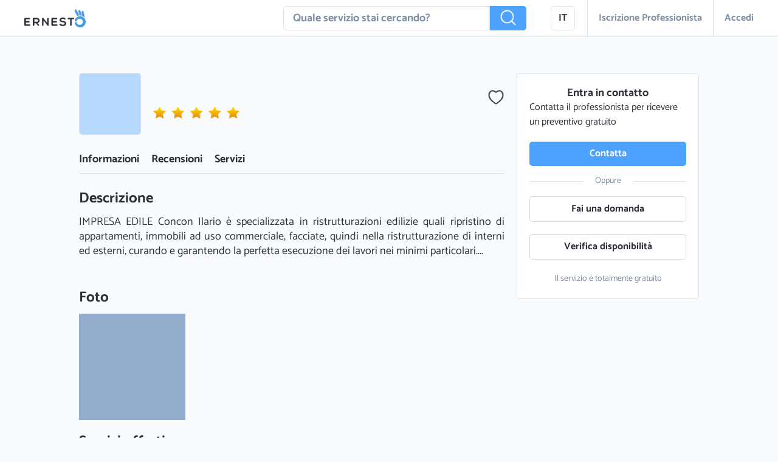

--- FILE ---
content_type: text/html
request_url: https://www.ernesto.it/workers/48768e6f9f9446165c7a/follonica-grosseto/casa-ristrutturazioni/scale-in-marmo-follonica-grosseto
body_size: 3788
content:
<!doctype html> <script src="/cdn-cgi/scripts/7d0fa10a/cloudflare-static/rocket-loader.min.js" data-cf-settings="3980952fdd1a2f4cb50ff7bf-|49"></script><html lang="{{isolang}}" ng-app="ernesto-user" onload="onload()" style="background-color:#f9fafb"> <head prefix="ernesto: https://www.ernesto.it/ns# og: http://ogp.me/ns# fb: http://ogp.me/ns/fb" xmlns:og="http://opengraphprotocol.org/schema/"> <link rel="preload" href="/styles/styles.66448fc2.css" as="style"> <link rel="preload" href="/scripts/scripts.197bf67f.js" as="script"> <link rel="stylesheet" href="/styles/styles.66448fc2.css"> <meta charset="utf-8"> <title ng-bind="views.title"></title> <meta content="text/html" http-equiv="Content-Type" charset="utf-8"> <meta content="IE=edge" http-equiv="X-UA-Compatible"> <meta content="{{isolang}}" http-equiv="Content-Language"> <meta content="public" http-equiv="Cache-control"> <base href="/" target="_blank"> <meta content="{{views.keywords}}" name="keywords" ng-if="views.keywords"> <meta content="{{views.description}}" name="description"> <meta content="{{views.author}}" name="author"> <meta content="{{views.author}}" name="publisher"> <meta content="{{views.robots}}" name="robots"> <meta content="{{views.title}}" name="dc:title"> <meta content="{{views.description}}" name="dc:description"> <meta content="{{views.author}}" name="dc:publisher"> <meta content="{{isolang}}" name="dc:language"> <meta content="https://www.facebook.com/ernesto.it" property="fb:article:publisher"> <meta content="{{views.canonicalUrl}}" property="og:url"> <meta content="{{language}}" property="og:locale"> <meta content="{{views.title}}" property="og:title"> <meta content="{{views.description}}" property="og:description"> <meta content="{{views.image}}" property="og:image"> <meta content="Ernesto" property="og:site_name"> <meta content="{{views.ogType}}" property="og:type"> <meta content="{{views.ogLatitude}}" property="og:latitude" ng-if="views.ogLatitude"> <meta content="{{views.ogLongitude}}" property="og:longitude" ng-if="views.ogLongitude"> <meta content="{{tag}}" property="og:article:tag" ng-repeat="tag in views.ogTags track by $index"> <meta content="summary" name="twitter:card"> <meta content="@Ernesto_App" name="twitter:creator"> <meta content="@Ernesto_App" name="twitter:site"> <meta content="{{views.title}}" name="twitter:title"> <meta content="Ernesto" name="twitter:app:name:iphone"> <meta content="Ernesto" name="twitter:app:name:ipad"> <meta content="Ernesto" name="twitter:app:name:googleplay"> <meta content="1130447324" name="twitter:app:id:iphone"> <meta content="1130447324" name="twitter:app:id:ipad"> <meta content="com.ernesto" name="twitter:app:id:googleplay"> <meta content="{{views.canonicalUrl}}" name="twitter:url"> <meta content="ernesto://" name="twitter:app:url:iphone"> <meta content="ernesto://" name="twitter:app:url:ipad"> <meta content="ernesto://" name="twitter:app:url:googleplay"> <meta content="{{views.ogLatitude+', '+views.ogLongitude}}" name="ICBM" ng-if="views.ogLatitude"> <meta content="{{views.ogLatitude+';'+views.ogLongitude}}" name="geo.position" ng-if="views.ogLatitude"> <meta content="{{views.geoPlacename}}" name="geo.placename" ng-if="views.geoPlacename"> <meta content="{{views.geoRegion}}" name="geo.region" ng-if="views.geoRegion"> <meta content="{{constants.domain.d}}" name="copyright"> <meta content="973324556118335" property="fb:app_id"> <link rel="canonical" ng-href="{{views.canonicalUrl}}"> <link rel="next" ng-href="{{views.nextUrl}}" ng-if="views.nextUrl"> <link rel="prev" ng-href="{{views.prevUrl}}" ng-if="views.prevUrl"> <meta content="width=device-width,initial-scale=1,maximum-scale=5,user-scalable=yes" name="viewport"> <meta content="8FCCEC7BA218ABB71986CBD65CE32D24" name="msvalidate.01"> <meta content="96nh9IJMn8tYsRTZiPTBDvDWhnLJA8a-wdVc75B8T58" name="google-site-verification"> <meta content="4b8da1c36e8bb3f7ef01ff13fae2431b" name="p:domain_verify"> <meta content="rVULB64CQnxI9--_bxTfPJkV_ig4CRpTZmXl-UoEYX8" name="google-site-verification"> <meta content="NUWCY_fhboxRepxAA-Ptt0u-9MgxBLWbNNdSeBIRO3M" name="google-site-verification"> <meta content="ca-pub-2145296460230710" name="google-adsense-account"> <meta content="atgv5p9av7lz92y2snzjwwoxb3zbnt" name="facebook-domain-verification"> <meta content="9b6dc8ec5b55430c" name="yandex-verification"> <link rel="alternate" ng-href="{{views.canonicalUrl}}" hreflang="x-default"> <link rel="alternate" ng-href="{{views.canonicalUrl}}" hreflang="{{constants.domain.il}}"> <link rel="alternate" href="{{views.rssUrl}}" type="application/rss+xml" ng-if="views.rssUrl" title="www.{{constants.domain.d}}"> <link rel="search" href="https://www.ernesto.it/opensearch.xml" type="application/opensearchdescription+xml" ng-if="isolang=='it'" title="Ernesto"> <meta content="app-id=1130447324, app-argument={{views.url}}" name="apple-itunes-app"> <meta content="app-id=com.ernesto" name="google-play-app"> <link rel="alternate" href="android-app://com.ernesto"> <meta content="yes" name="apple-mobile-web-app-capable"> <meta content="yes" name="mobile-web-app-capable"> <link rel="shortcut icon" href="images/favicon/favicon.ico"> <link rel="apple-touch-icon" href="images/favicon/apple-icon-57x57.png" sizes="57x57"> <link rel="apple-touch-icon" href="images/favicon/apple-icon-60x60.png" sizes="60x60"> <link rel="apple-touch-icon" href="images/favicon/apple-icon-72x72.png" sizes="72x72"> <link rel="apple-touch-icon" href="images/favicon/apple-icon-76x76.png" sizes="76x76"> <link rel="apple-touch-icon" href="images/favicon/apple-icon-114x114.png" sizes="114x114"> <link rel="apple-touch-icon" href="images/favicon/apple-icon-120x120.png" sizes="120x120"> <link rel="apple-touch-icon" href="images/favicon/apple-icon-144x144.png" sizes="144x144"> <link rel="apple-touch-icon" href="images/favicon/apple-icon-152x152.png" sizes="152x152"> <link rel="apple-touch-icon" href="images/favicon/apple-icon-180x180.png" sizes="180x180"> <link rel="icon" href="images/favicon/android-icon-192x192.png" sizes="192x192" type="image/png"> <link rel="icon" href="images/favicon/favicon-32x32.png" sizes="32x32" type="image/png"> <link rel="icon" href="images/favicon/favicon-96x96.png" sizes="96x96" type="image/png"> <link rel="icon" href="images/favicon/favicon-16x16.png" sizes="16x16" type="image/png"> <link rel="mask-icon" href="images/favicon/favicon-96x96.png" color="#ffffff"> <link rel="manifest" ng-href="{{'images/favicon/manifest-'+isolang+'.json'}}"> <meta content="#ffffff" name="msapplication-TileColor"> <meta content="images/favicon/ms-icon-144x144.png" name="msapplication-TileImage"> <meta content="#ffffff" name="theme-color"> <jsonld data-json="views.ldJson" ng-if="views.ldJson"></jsonld> <script type="3980952fdd1a2f4cb50ff7bf-text/javascript">/bot|lighthouse|googlebot|googleother|bingbot|yandex|whatsapp|baiduspider|twitterbot|facebookexternalhit|rogerbot|linkedinbot|embedly|cliqzbot|skypeuripreview|prerender|headlesschrome|crawler|spider|robot|crawling/i.test(navigator.userAgent)&&(parsedUA="bot",window.bot=!0);var userAgent=navigator.userAgent||navigator.vendor||window.opera,parsedUA="other";/android/i.test(userAgent)&&(parsedUA="android"),/iPad|iPhone/.test(userAgent)&&(parsedUA="ios"),"ios"!=parsedUA&&"android"!=parsedUA||(window.smartphone=!0),window.UA=parsedUA</script> <script src="scripts/scripts.197bf67f.js" type="3980952fdd1a2f4cb50ff7bf-text/javascript"></script> </head> <body style="background-color:#f9fafb"> <!--[if lt IE 7]>
      <p class="browsehappy">You are using an <strong>outdated</strong> browser. Please <a href="http://browsehappy.com/">upgrade your browser</a> to improve your experience.</p>
    <![endif]--> <header id="dheader" ng-if="config.gtxs && views.showHeader" ng-include="'views/header.html'"></header> <div style="min-height:500px" class="container" ng-class="{'blurred-content':(views.showBlurred && config.gtxs),'no-header':views.webView}"> <div style="min-height:calc(100vh - 60px)" class="container-view" align="center" keep-scroll-pos ng-view></div> <div id="initial-loading"> <div class="spinner"></div> </div> <div style="display:none" ng-style="{display:shouldShowFooter()?'initial':'none'}" id="footer" ng-if="shouldShowFooter()" ng-include="'views/nav-footer.html'"></div> </div> <header id="mheader" ng-if="config.xs && views.showHeader" ng-include="'views/header.m.html'" style="display:none;background-color:#fff;height:60px;min-height:60px"></header> <div style="display:none;cursor:pointer" ng-click="views.scrollCtaListener()" id="scroll-cta" ng-style="{display:(views.showScrollCta && views.scrollY>views.scrollCtaScrollTrigger)?'initial':'none'}" align="center"> <div style="line-height:26px;font-size:18px" class="c-black t-bold" ng-bind-html="views.scrollCtaTitle|trusted" ng-if="views.scrollCtaTitle"></div> <div style="line-height:18px;font-size:14px;margin:10px 0" class="c-gray" ng-bind-html="views.scrollCtaSub|trusted" ng-if="views.scrollCtaSub"></div> <div style="line-height:46px" class="main-button" ng-bind-html="views.scrollCta|trusted"></div> </div> <div style="min-height:134px;display:none" ng-style="{display:settings.cookies.show?'initial':'none','min-height':config.gtxs?'82px':'134px'}" id="footer-cookies"> <div layout-align="space-between start" layout="row" ng-if="!tempData.showCookieSettings"> <div class="noselect" layout-align="start start" layout-gt-xs="row" layout-xs="column"> <div style="width:100%;text-align:left;font-size:18px;line-height:20px;margin-right:10px" class="c-white text-light" ng-bind-html="'alerts.cookies.we_use_cookies'|translate|trusted" ng-style="{'max-width':config.gtxs?'480px':'initial'}"></div> <div layout-align="start center" layout="row" ng-style="{'margin-top':config.gtxs?'initial':'10px'}"> <div ng-class="{'white-button main-button':config.gtxs, 'c-white t-bold clickable':config.xs}" ng-click="acceptCookies()" translate="alerts.cookies.accept"></div> <div style="margin-left:10px" ng-click="showCookieSettings()" translate="alerts.cookies.customize" ng-class="{'white-button main-button':config.gtxs, 'c-white t-bold clickable':config.xs}"></div> </div> </div> <div style="opacity:.1" class="clickable" ng-click="closeCookiesAlert()" aria-label="{{'common_close'|translate}}"> <spritem scale="0.6" x="4" y="27"></spritem> </div> </div> <div ng-if="tempData.showCookieSettings"> <div> <div class="clickable noselect w100" layout-align="start center" layout="row"> <div style="color:#4da1ff;text-align:center;font-weight:700;font-size:20px" class="checkbox" ng-bind-html="'✓'"></div> <div style="padding-right:10px" class="t3" translate="alerts.cookies.tec"></div> </div> <div class="clickable noselect w100" layout-align="start center" layout="row" ng-click="settings.cookies.stats=!settings.cookies.stats"> <div style="color:#4da1ff;text-align:center;font-weight:700;font-size:20px" class="checkbox" ng-bind-html="settings.cookies.stats?'✓':''"></div> <div style="padding-right:10px" class="t3" translate="alerts.cookies.stats"></div> </div> <div class="clickable noselect w100" layout-align="start center" layout="row" ng-click="settings.cookies.ads=!settings.cookies.ads"> <div style="color:#4da1ff;text-align:center;font-weight:700;font-size:20px" class="checkbox" ng-bind-html="settings.cookies.ads?'✓':''"></div> <div style="padding-right:10px" class="t3" translate="alerts.cookies.ads"></div> </div> </div> <div style="margin-top:10px" class="main-button white-button" translate="alerts.cookies.save" ng-click="saveCookiePrefs()"></div> </div> </div> <div style="display:none" ng-click="processDialogClick($event)" id="dialog-container" ng-style="{display:views.showDialog?'flex':'none'}" ng-if="views.showDialog" ng-include="dialogData.templateUrl"> </div> <div style="display:none;cursor:pointer" ng-click="getApp()" id="app-banner" ng-style="{display:showAppBanner()?'initial':'none'}" align="center" ng-if="showAppBanner()"> <div style="position:relative" class="w100" layout="row" layout-align="space-between center"> <div style="position:absolute;top:-6px;right:-18px" ng-click="$event.preventDefault();hideAppBanner()"> <spritem scale="0.5" x="5" y="27"></spritem> </div> <img alt="Ernesto Ernesto.it logo ufficiale" loading="lazy" style="min-width:70px;width:70px;height:70px;padding:4px;border-radius:10px" class="r-border" ng-src="{{getMediaUrl('RES_LOGO')}}"> <div style="margin-left:20px;width:100%;display:block" align="left"> <div style="height:16px" class="t3 c-black t-bold">Scarica l'App di Ernesto</div> <img alt="Recensioni App Ernesto.it" loading="lazy" style="height:10px" src="images/stars_5.png"> <div> <img alt="Ernesto.it App su App Store" loading="lazy" style="height:30px;display:inline" src="images/app-store-it.svg"> <img alt="Ernesto.it App su Play Store" loading="lazy" style="height:30px;display:inline" src="images/play-store-it.svg"> </div> </div> </div> </div> <script type="3980952fdd1a2f4cb50ff7bf-text/javascript">window.calculateViewport=function(){var e,n;n=void 0!==window.innerWidth?(e=window.innerWidth,window.innerHeight):void 0!==document.documentElement&&void 0!==document.documentElement.clientWidth&&0!=document.documentElement.clientWidth?(e=document.documentElement.clientWidth,document.documentElement.clientHeight):(e=document.getElementsByTagName("body")[0].clientWidth,document.getElementsByTagName("body")[0].clientHeight);var t=[e,n],i=[t[0]*window.devicePixelRatio,t[1]*window.devicePixelRatio];window.w=t,window.pixw=i},window.sstart=(new Date).getTime(),window.onresize=function(e){window.calculateViewport()},$(document).on("wheel","input[type=number]",function(e){$(this).blur()}),window.calculateViewport(),window.bot&&"www.ernesto.it"!=document.location.hostname&&$(window).on("load",function(){$("html, body").animate({scrollTop:4e4},400),$("html, body").animate({scrollTop:0},400)})</script> <script src="/cdn-cgi/scripts/7d0fa10a/cloudflare-static/rocket-loader.min.js" data-cf-settings="3980952fdd1a2f4cb50ff7bf-|49" defer></script>

--- FILE ---
content_type: text/html
request_url: https://www.ernesto.it/views/nav-footer.html
body_size: 1459
content:
<footer layout="column" ng-controller="FooterCtrl" ng-init="init()"> <div layout="column" ng-if="config.gtsm"> <div class="c-bcg-white w100" align="center"> <nav layout="row" id="footer-1" layout-align="start start"> <ol layout="column" layout-align="start start" class="footer-column" layout-align-sm="space-around center" layout-align-xs="space-around center"> <li class="footer-title" translate="footer.clients.title"></li> <li class="footer-subtitle"><a href="/help/clients/how-it-works" translate="footer.clients.how"></a></li> <li class="footer-subtitle"><a href="https://help.ernesto.it/domande-frequenti-clienti" translate="footer.clients.faq" rel="nofollow"></a></li> <li class="footer-subtitle"><a href="/prices" translate="footer.clients.prices"></a></li> <li class="footer-subtitle" ng-if="isolang=='it'"><a href="/brands" translate="footer.clients.brands"></a></li> <li class="footer-subtitle"><a href="/dictionary" translate="footer.clients.dictionary"></a></li> <li class="footer-subtitle"><a href="/services/explore" translate="footer.clients.explore"></a></li> <li class="footer-subtitle"><a href="/services/all" translate="footer.clients.all_services"></a></li> <li class="footer-subtitle"><a href="/search" translate="footer.clients.directory"></a></li> </ol> <ol layout="column" layout-align="start start" class="footer-column" layout-align-sm="space-around center" layout-align-xs="space-around center"> <li class="footer-title" translate="footer.pros.title"></li> <li class="footer-subtitle"><a href="/help/pros/how-it-works" translate="footer.pros.how"></a></li> <li class="footer-subtitle" ng-if="isolang=='it'"><a href="/help/pros/certification" translate="footer.pros.certification"></a></li> <li class="footer-subtitle" ng-if="isolang=='it'"><a href="/partners/ob/cna">CNA Milano</a></li> <li class="footer-subtitle"><a href="https://help.ernesto.it/domande-frequenti-professionisti" translate="footer.pros.faq" rel="nofollow"></a></li> <li class="footer-subtitle"><a href="/posts/nearme" translate="footer.pros.posts"></a></li> <li class="footer-subtitle"><a href="/help/pros/contacts" translate="footer.pros.credits"></a></li> <li class="footer-subtitle" ng-if="isolang=='it'"><a href="/help/pros/contacts/unlimited" translate="footer.pros.unlimited"></a></li> </ol> <ol layout="column" layout-align="start start" class="footer-column" layout-align-sm="space-around center" layout-align-xs="space-around center"> <li class="footer-title" translate="footer.contacts.title"></li> <li class="footer-subtitle"><a href="/help/about" translate="footer.about_us.who_we_are"></a></li> <li class="footer-subtitle"><a href="/auth/magic-link" translate="footer.about_us.magic_link"></a></li> <li class="footer-subtitle"><a href="/feedbacks" translate="footer.about_us.feedbacks"></a></li> <li class="footer-subtitle"><a href="https://help.ernesto.it/contatti/" translate="footer.about_us.contact" rel="nofollow"></a></li> <li class="footer-subtitle"><a href="https://help.ernesto.it/termini-e-condizioni-duso" translate="footer.about_us.terms" rel="nofollow"></a></li> <li class="footer-subtitle"><a href="https://help.ernesto.it/privacy-policy" translate="footer.about_us.policy" rel="nofollow"></a></li> <li class="footer-subtitle"><a href="https://help.ernesto.it/codice-etico" translate="footer.about_us.ethical_code" rel="nofollow"></a></li> <li class="footer-subtitle"><a href="/c" translate="footer.about_us.cities"></a></li> </ol> <ol layout="column" layout-align="start start" class="footer-column" layout-align-sm="space-around center" layout-align-xs="space-around center"> <li class="footer-title" translate>footer.more</li> <li class="footer-subtitle"><a href="/help/about/awards" translate="footer.about_us.awards"></a></li> <li class="footer-subtitle"><a href="https://community.ernesto.it" translate="footer.about_us.community" rel="nofollow"></a></li> <li class="footer-subtitle"><a href="https://blog.ernesto.it" translate="footer.about_us.blog" rel="nofollow"></a></li> <li class="footer-subtitle"><a href="/magazine" translate="footer.about_us.magazine"></a></li> <li class="footer-subtitle"><a href="https://help.ernesto.it/contatti/" translate="footer.about_us.help" rel="nofollow"></a></li> </ol> </nav> </div> <div class="w100" align="center"> <div layout="row" layout-align="space-between center" id="footer-3"> <img loading="lazy" height="30px" alt="Ernesto logo" ng-src="{{getMediaUrl('RES_LOGO_H')}}"> <div layout="row" layout-align="start center"> <a href="https://www.facebook.com/ernesto.it" rel="nofollow"> <div> <spritem scale="0.5" x="3" y="32" class="footer-icon"></spritem> </div> </a> <a href="https://www.instagram.com/ernestoit" rel="nofollow"> <div> <spritem scale="0.5" x="3" y="33" class="footer-icon"></spritem> </div> </a> <a href="https://twitter.com/ernesto_app" rel="nofollow"> <div> <spritem scale="0.5" x="3" y="34" class="footer-icon"></spritem> </div> </a> <a href="https://www.linkedin.com/company/ernesto.it/" rel="nofollow"> <div> <spritem scale="0.5" x="3" y="35" class="footer-icon"></spritem> </div> </a> </div> <div layout="row" layout-align="end center"> <img loading="lazy" height="30px" src="images/rocket.png"> <div class="c-gray" style="margin:0 10px">Accelerated at</div> <img loading="lazy" src="images/accelerated-at.png" style="height:60px"> </div> </div> </div> <div class="c-bcg-white w100" align="center"> <ol layout="row" layout-align="start center" layout-wrap style="margin-top:20px;max-width:900px;color:#82888a"> <li class="footer-subtitle" ng-if="domain.d!=constants.domain.d" ng-repeat="domain in constants.domains" style="margin-right:10px"> <a ng-bind-html="('www.'+domain.d)" ng-href="{{'https://www.'+domain.d}}"></a> </li> </ol> <div layout="column" layout-align="center center" id="footer-2" layout-align-sm="space-around center" layout-align-xs="space-around center"> <div class="copyright" align="left"> <div>{{'footer.copyright'|translate:{year:utils.getCurrentYear()} }}</div> <div style="font-size:8px;color:#d3d3d3">{{constants.versionName+'/'+constants.version}}</div> </div> </div> </div> </div> <div layout="column" ng-if="!config.gtsm"> <nav layout="column" class="c-bcg-white" style="padding:45px 20px 20px"> <div> <div class="clickable" layout="row" layout-align="space-between center" ng-click="toggleFooterElement(0)"> <div class="footer-title-m" translate="footer.about_us.title"></div> <div ng-class="{'rotate-r':expandedElement==0}"> <spritem scale="0.5" x="1" y="29" style="transform:rotate(90deg)"></spritem> </div> </div> <ol layout="column" layout-align="start start" ng-show="expandedElement==0"> <li class="footer-subtitle"><a href="/help/about" translate="footer.about_us.who_we_are"></a></li> <li class="footer-subtitle"><a href="/help/about/awards" translate="footer.about_us.awards"></a></li> <li class="footer-subtitle"><a href="/auth/magic-link" translate="footer.about_us.magic_link"></a></li> <li class="footer-subtitle"><a href="/feedbacks" translate="footer.about_us.feedbacks"></a></li> <li class="footer-subtitle"><a href="https://help.ernesto.it/contatti/" translate="footer.about_us.contact" rel="nofollow"></a></li> <li class="footer-subtitle"><a href="/help/terms" translate="footer.about_us.terms"></a></li> <li class="footer-subtitle"><a href="/help/privacy" translate="footer.about_us.policy"></a></li> <li class="footer-subtitle"><a href="https://help.ernesto.it/codice-etico" translate="footer.about_us.ethical_code" rel="nofollow"></a></li> <li class="footer-subtitle"><a href="/c" translate="footer.about_us.cities"></a></li> <li class="footer-subtitle"><a href="https://community.ernesto.it" translate="footer.about_us.community" rel="nofollow"></a></li> <li class="footer-subtitle"><a href="https://blog.ernesto.it" translate="footer.about_us.blog" rel="nofollow"></a></li> <li class="footer-subtitle"><a href="/magazine" translate="footer.about_us.magazine"></a></li> <li class="footer-subtitle"><a href="https://help.ernesto.it/contatti/" translate="footer.about_us.help" rel="nofollow"></a></li> </ol> </div> <div style="border-bottom:1px solid #cfd9df;width:100%;height:1px;margin:2px 0"></div> <div> <div class="clickable" layout="row" layout-align="space-between center" ng-click="toggleFooterElement(1)"> <div class="footer-title-m" translate="footer.clients.title"></div> <div ng-class="{'rotate-r':expandedElement==1}"> <spritem scale="0.5" x="1" y="29" style="transform:rotate(90deg)"></spritem> </div> </div> <ol layout="column" layout-align="start start" ng-show="expandedElement==1"> <li class="footer-subtitle"><a href="/help/clients/how-it-works" translate="footer.clients.how"></a></li> <li class="footer-subtitle"><a href="https://help.ernesto.it/domande-frequenti-clienti" translate="footer.clients.faq" rel="nofollow"></a></li> <li class="footer-subtitle"><a href="/prices" translate="footer.clients.prices"></a></li> <li class="footer-subtitle"><a href="/brands" translate="footer.clients.brands"></a></li> <li class="footer-subtitle"><a href="/dictionary" translate="footer.clients.dictionary" ng-if="isolang=='it'"></a></li> <li class="footer-subtitle"><a href="/services/explore" translate="footer.clients.explore"></a></li> <li class="footer-subtitle"><a href="/services/all" translate="footer.clients.all_services"></a></li> <li class="footer-subtitle"><a href="/search" translate="footer.clients.directory"></a></li> </ol> </div> <div style="border-bottom:1px solid #cfd9df;width:100%;height:1px;margin:2px 0"></div> <div> <div class="clickable" layout="row" layout-align="space-between center" ng-click="toggleFooterElement(2)"> <div class="footer-title-m" translate="footer.pros.title"></div> <div ng-class="{'rotate-r':expandedElement==2}"> <spritem scale="0.5" x="1" y="29" style="transform:rotate(90deg)"></spritem> </div> </div> <ol layout="column" layout-align="start start" ng-show="expandedElement==2"> <li class="footer-subtitle"><a href="/help/pros/how-it-works" translate="footer.pros.how"></a></li> <li class="footer-subtitle" ng-if="isolang=='it'"><a href="/help/pros/certification" translate="footer.pros.certification"></a></li> <li class="footer-subtitle"><a href="https://help.ernesto.it/domande-frequenti-professionisti" translate="footer.pros.faq" rel="nofollow"></a></li> <li class="footer-subtitle"><a href="/posts/nearme" translate="footer.pros.posts"></a></li> <li class="footer-subtitle"><a href="/help/pros/contacts" translate="footer.pros.credits"></a></li> <li class="footer-subtitle" ng-if="isolang=='it'"><a href="/help/pros/contacts/unlimited" translate="footer.pros.unlimited"></a></li> </ol> </div> <div style="border-bottom:1px solid #cfd9df;width:100%;height:1px;margin:2px 0"></div> <div> <div class="clickable" layout="row" layout-align="space-between center" ng-click="toggleFooterElement(3)"> <div class="footer-title-m" translate="footer.follow"></div> <div ng-class="{'rotate-r':expandedElement==3}"> <spritem scale="0.5" x="1" y="29" style="transform:rotate(90deg)"></spritem> </div> </div> <div layout="column" layout-align="start start" ng-show="expandedElement==3"> <div layout="row" layout-align="start center"> <a href="https://www.facebook.com/ernesto.it" rel="nofollow"> <div> <spritem scale="0.6" x="3" y="32" class="footer-icon"></spritem> </div> </a> <a href="https://www.instagram.com/ernestoit" rel="nofollow"> <div> <spritem scale="0.6" x="3" y="33" class="footer-icon"></spritem> </div> </a> <a href="https://twitter.com/ernesto_app" rel="nofollow"> <div> <spritem scale="0.6" x="3" y="34" class="footer-icon"></spritem> </div> </a> <a href="https://www.linkedin.com/company/ernesto.it/" rel="nofollow"> <div> <spritem scale="0.6" x="3" y="35" class="footer-icon"></spritem> </div> </a> </div> </div> </div> <div style="border-bottom:1px solid #cfd9df;width:100%;height:1px;margin:2px 0"></div> </nav> <div class="c-bcg-white w100" align="center"> <div style="margin:20px" ng-if="isolang=='it'"> <img loading="lazy" ng-src="{{getMediaUrl('RES_TRUSTPILOT_VERIFIED_45_H',1)}}" class="clickable" ng-click="newTab('https://it.trustpilot.com/review/www.ernesto.it')" style="width:100%;max-width:410px"> <h3 style="font-size:12px;max-width:400px;line-height:14px;margin:10px 0">Ernesto.it è un'azienda verificato da Trustpilot ed è valutata come azienda eccezionale dai suoi utenti!</h3> </div> </div> <ol layout="row" layout-align="start center" layout-wrap style="padding:10px 20px 0 20px"> <li ng-if="domain.d!=constants.domain.d" ng-repeat="domain in constants.domains" style="font-size:12px;margin-right:10px"> <a ng-bind-html="('www.'+domain.d)" ng-href="{{'https://www.'+domain.d}}"></a> </li> </ol> <div style="height:80px;padding:20px;margin-bottom:40px"> <div class="c-black" style="font-size:12px;font-weight:300">{{'footer.copyright'|translate:{year:utils.getCurrentYear()} }}</div> </div> </div> </footer> 

--- FILE ---
content_type: text/html
request_url: https://www.ernesto.it/views/modules/service-search-bar.html
body_size: -14
content:
<div layout="column" layout-align="center center" layout-gt-xs="row"> <div ng-style="{height: (height||60)+'px','border-radius':inputBorderRadius||'0px'}" style="border:1px solid #dae5ea;width:100%;min-height:100%" ng-include="'views/modules/service-autocomplete.html'" ng-init="borderRadius=inputBorderRadius;serviceAutocompleteId='serv-search-bar'"></div> <div ng-style="{height: (height||60)+'px','line-height': (height||60)+'px','border-radius':buttonBorderRadius||'0px'}" style="max-width:100%;min-width:100%" class="main-button" ng-click="showNewPost()" ng-if="showSearchButton && !config.gtxs">{{'home.start'|translate}}</div> <div ng-style="{height: (height||60)+'px','border-radius':buttonBorderRadius||'0px'}" style="background-color:#4da1ff;min-width:60px;width:60px" class="clickable" ng-click="showNewPost()" ng-if="showSearchButton && config.gtxs" layout="row" layout-align="center center"> <div align="center"> <spritem scale="0.4" x="4" y="9"></spritem> </div> </div> </div> 

--- FILE ---
content_type: application/javascript
request_url: https://www.ernesto.it/scripts/scripts.197bf67f.js
body_size: 293438
content:
!function(a,b){"use strict";"object"==typeof module&&"object"==typeof module.exports?module.exports=a.document?b(a,!0):function(a){if(!a.document)throw new Error("jQuery requires a window with a document");return b(a)}:b(a)}("undefined"!=typeof window?window:this,function(a,b){"use strict";function c(a,b,c){c=c||ua;var d,e,f=c.createElement("script");if(f.text=a,b)for(d in va)(e=b[d]||b.getAttribute&&b.getAttribute(d))&&f.setAttribute(d,e);c.head.appendChild(f).parentNode.removeChild(f)}function d(a){return null==a?a+"":"object"==typeof a||"function"==typeof a?ma[na.call(a)]||"object":typeof a}function e(a){var b=!!a&&"length"in a&&a.length,c=d(a);return!sa(a)&&!ta(a)&&("array"===c||0===b||"number"==typeof b&&b>0&&b-1 in a)}function f(a,b){return a.nodeName&&a.nodeName.toLowerCase()===b.toLowerCase()}function g(a,b){return b?"\0"===a?"�":a.slice(0,-1)+"\\"+a.charCodeAt(a.length-1).toString(16)+" ":"\\"+a}function h(a,b,c){return sa(b)?ya.grep(a,function(a,d){return!!b.call(a,d,a)!==c}):b.nodeType?ya.grep(a,function(a){return a===b!==c}):"string"!=typeof b?ya.grep(a,function(a){return la.call(b,a)>-1!==c}):ya.filter(b,a,c)}function i(a,b){for(;(a=a[b])&&1!==a.nodeType;);return a}function j(a){var b={};return ya.each(a.match(Pa)||[],function(a,c){b[c]=!0}),b}function k(a){return a}function l(a){throw a}function m(a,b,c,d){var e;try{a&&sa(e=a.promise)?e.call(a).done(b).fail(c):a&&sa(e=a.then)?e.call(a,b,c):b.apply(void 0,[a].slice(d))}catch(a){c.apply(void 0,[a])}}function n(){ua.removeEventListener("DOMContentLoaded",n),a.removeEventListener("load",n),ya.ready()}function o(a,b){return b.toUpperCase()}function p(a){return a.replace(Ta,"ms-").replace(Ua,o)}function q(){this.expando=ya.expando+q.uid++}function r(a){return"true"===a||"false"!==a&&("null"===a?null:a===+a+""?+a:Ya.test(a)?JSON.parse(a):a)}function s(a,b,c){var d;if(void 0===c&&1===a.nodeType)if(d="data-"+b.replace(Za,"-$&").toLowerCase(),"string"==typeof(c=a.getAttribute(d))){try{c=r(c)}catch(a){}Xa.set(a,b,c)}else c=void 0;return c}function t(a,b,c,d){var e,f,g=20,h=d?function(){return d.cur()}:function(){return ya.css(a,b,"")},i=h(),j=c&&c[3]||(ya.cssNumber[b]?"":"px"),k=a.nodeType&&(ya.cssNumber[b]||"px"!==j&&+i)&&_a.exec(ya.css(a,b));if(k&&k[3]!==j){for(i/=2,j=j||k[3],k=+i||1;g--;)ya.style(a,b,k+j),(1-f)*(1-(f=h()/i||.5))<=0&&(g=0),k/=f;k*=2,ya.style(a,b,k+j),c=c||[]}return c&&(k=+k||+i||0,e=c[1]?k+(c[1]+1)*c[2]:+c[2],d&&(d.unit=j,d.start=k,d.end=e)),e}function u(a){var b,c=a.ownerDocument,d=a.nodeName,e=fb[d];return e||(b=c.body.appendChild(c.createElement(d)),e=ya.css(b,"display"),b.parentNode.removeChild(b),"none"===e&&(e="block"),fb[d]=e,e)}function v(a,b){for(var c,d,e=[],f=0,g=a.length;f<g;f++)d=a[f],d.style&&(c=d.style.display,b?("none"===c&&(e[f]=Wa.get(d,"display")||null,e[f]||(d.style.display="")),""===d.style.display&&eb(d)&&(e[f]=u(d))):"none"!==c&&(e[f]="none",Wa.set(d,"display",c)));for(f=0;f<g;f++)null!=e[f]&&(a[f].style.display=e[f]);return a}function w(a,b){var c;return c=void 0!==a.getElementsByTagName?a.getElementsByTagName(b||"*"):void 0!==a.querySelectorAll?a.querySelectorAll(b||"*"):[],void 0===b||b&&f(a,b)?ya.merge([a],c):c}function x(a,b){for(var c=0,d=a.length;c<d;c++)Wa.set(a[c],"globalEval",!b||Wa.get(b[c],"globalEval"))}function y(a,b,c,e,f){for(var g,h,i,j,k,l,m=b.createDocumentFragment(),n=[],o=0,p=a.length;o<p;o++)if((g=a[o])||0===g)if("object"===d(g))ya.merge(n,g.nodeType?[g]:g);else if(kb.test(g)){for(h=h||m.appendChild(b.createElement("div")),i=(hb.exec(g)||["",""])[1].toLowerCase(),j=jb[i]||jb._default,h.innerHTML=j[1]+ya.htmlPrefilter(g)+j[2],l=j[0];l--;)h=h.lastChild;ya.merge(n,h.childNodes),h=m.firstChild,h.textContent=""}else n.push(b.createTextNode(g));for(m.textContent="",o=0;g=n[o++];)if(e&&ya.inArray(g,e)>-1)f&&f.push(g);else if(k=cb(g),h=w(m.appendChild(g),"script"),k&&x(h),c)for(l=0;g=h[l++];)ib.test(g.type||"")&&c.push(g);return m}function z(){return!0}function A(){return!1}function B(a,b,c,d,e,f){var g,h;if("object"==typeof b){"string"!=typeof c&&(d=d||c,c=void 0);for(h in b)B(a,h,c,d,b[h],f);return a}if(null==d&&null==e?(e=c,d=c=void 0):null==e&&("string"==typeof c?(e=d,d=void 0):(e=d,d=c,c=void 0)),!1===e)e=A;else if(!e)return a;return 1===f&&(g=e,e=function(a){return ya().off(a),g.apply(this,arguments)},e.guid=g.guid||(g.guid=ya.guid++)),a.each(function(){ya.event.add(this,b,e,d,c)})}function C(a,b,c){if(!c)return void(void 0===Wa.get(a,b)&&ya.event.add(a,b,z));Wa.set(a,b,!1),ya.event.add(a,b,{namespace:!1,handler:function(a){var c,d=Wa.get(this,b);if(1&a.isTrigger&&this[b]){if(d)(ya.event.special[b]||{}).delegateType&&a.stopPropagation();else if(d=ia.call(arguments),Wa.set(this,b,d),this[b](),c=Wa.get(this,b),Wa.set(this,b,!1),d!==c)return a.stopImmediatePropagation(),a.preventDefault(),c}else d&&(Wa.set(this,b,ya.event.trigger(d[0],d.slice(1),this)),a.stopPropagation(),a.isImmediatePropagationStopped=z)}})}function D(a,b){return f(a,"table")&&f(11!==b.nodeType?b:b.firstChild,"tr")?ya(a).children("tbody")[0]||a:a}function E(a){return a.type=(null!==a.getAttribute("type"))+"/"+a.type,a}function F(a){return"true/"===(a.type||"").slice(0,5)?a.type=a.type.slice(5):a.removeAttribute("type"),a}function G(a,b){var c,d,e,f,g,h,i;if(1===b.nodeType){if(Wa.hasData(a)&&(f=Wa.get(a),i=f.events)){Wa.remove(b,"handle events");for(e in i)for(c=0,d=i[e].length;c<d;c++)ya.event.add(b,e,i[e][c])}Xa.hasData(a)&&(g=Xa.access(a),h=ya.extend({},g),Xa.set(b,h))}}function H(a,b){var c=b.nodeName.toLowerCase();"input"===c&&gb.test(a.type)?b.checked=a.checked:"input"!==c&&"textarea"!==c||(b.defaultValue=a.defaultValue)}function I(a,b,d,e){b=ja(b);var f,g,h,i,j,k,l=0,m=a.length,n=m-1,o=b[0],p=sa(o);if(p||m>1&&"string"==typeof o&&!ra.checkClone&&nb.test(o))return a.each(function(c){var f=a.eq(c);p&&(b[0]=o.call(this,c,f.html())),I(f,b,d,e)});if(m&&(f=y(b,a[0].ownerDocument,!1,a,e),g=f.firstChild,1===f.childNodes.length&&(f=g),g||e)){for(h=ya.map(w(f,"script"),E),i=h.length;l<m;l++)j=f,l!==n&&(j=ya.clone(j,!0,!0),i&&ya.merge(h,w(j,"script"))),d.call(a[l],j,l);if(i)for(k=h[h.length-1].ownerDocument,ya.map(h,F),l=0;l<i;l++)j=h[l],ib.test(j.type||"")&&!Wa.access(j,"globalEval")&&ya.contains(k,j)&&(j.src&&"module"!==(j.type||"").toLowerCase()?ya._evalUrl&&!j.noModule&&ya._evalUrl(j.src,{nonce:j.nonce||j.getAttribute("nonce")},k):c(j.textContent.replace(ob,""),j,k))}return a}function J(a,b,c){for(var d,e=b?ya.filter(b,a):a,f=0;null!=(d=e[f]);f++)c||1!==d.nodeType||ya.cleanData(w(d)),d.parentNode&&(c&&cb(d)&&x(w(d,"script")),d.parentNode.removeChild(d));return a}function K(a,b,c){var d,e,f,g,h=qb.test(b),i=a.style;return c=c||rb(a),c&&(g=c.getPropertyValue(b)||c[b],h&&g&&(g=g.replace(Da,"$1")||void 0),""!==g||cb(a)||(g=ya.style(a,b)),!ra.pixelBoxStyles()&&pb.test(g)&&tb.test(b)&&(d=i.width,e=i.minWidth,f=i.maxWidth,i.minWidth=i.maxWidth=i.width=g,g=c.width,i.width=d,i.minWidth=e,i.maxWidth=f)),void 0!==g?g+"":g}function L(a,b){return{get:function(){return a()?void delete this.get:(this.get=b).apply(this,arguments)}}}function M(a){for(var b=a[0].toUpperCase()+a.slice(1),c=ub.length;c--;)if((a=ub[c]+b)in vb)return a}function N(a){var b=ya.cssProps[a]||wb[a];return b||(a in vb?a:wb[a]=M(a)||a)}function O(a,b,c){var d=_a.exec(b);return d?Math.max(0,d[2]-(c||0))+(d[3]||"px"):b}function P(a,b,c,d,e,f){var g="width"===b?1:0,h=0,i=0,j=0;if(c===(d?"border":"content"))return 0;for(;g<4;g+=2)"margin"===c&&(j+=ya.css(a,c+ab[g],!0,e)),d?("content"===c&&(i-=ya.css(a,"padding"+ab[g],!0,e)),"margin"!==c&&(i-=ya.css(a,"border"+ab[g]+"Width",!0,e))):(i+=ya.css(a,"padding"+ab[g],!0,e),"padding"!==c?i+=ya.css(a,"border"+ab[g]+"Width",!0,e):h+=ya.css(a,"border"+ab[g]+"Width",!0,e));return!d&&f>=0&&(i+=Math.max(0,Math.ceil(a["offset"+b[0].toUpperCase()+b.slice(1)]-f-i-h-.5))||0),i+j}function Q(a,b,c){var d=rb(a),e=!ra.boxSizingReliable()||c,g=e&&"border-box"===ya.css(a,"boxSizing",!1,d),h=g,i=K(a,b,d),j="offset"+b[0].toUpperCase()+b.slice(1);if(pb.test(i)){if(!c)return i;i="auto"}return(!ra.boxSizingReliable()&&g||!ra.reliableTrDimensions()&&f(a,"tr")||"auto"===i||!parseFloat(i)&&"inline"===ya.css(a,"display",!1,d))&&a.getClientRects().length&&(g="border-box"===ya.css(a,"boxSizing",!1,d),(h=j in a)&&(i=a[j])),(i=parseFloat(i)||0)+P(a,b,c||(g?"border":"content"),h,d,i)+"px"}function R(a,b,c,d,e){return new R.prototype.init(a,b,c,d,e)}function S(){Bb&&(!1===ua.hidden&&a.requestAnimationFrame?a.requestAnimationFrame(S):a.setTimeout(S,ya.fx.interval),ya.fx.tick())}function T(){return a.setTimeout(function(){Ab=void 0}),Ab=Date.now()}function U(a,b){var c,d=0,e={height:a};for(b=b?1:0;d<4;d+=2-b)c=ab[d],e["margin"+c]=e["padding"+c]=a;return b&&(e.opacity=e.width=a),e}function V(a,b,c){for(var d,e=(Y.tweeners[b]||[]).concat(Y.tweeners["*"]),f=0,g=e.length;f<g;f++)if(d=e[f].call(c,b,a))return d}function W(a,b,c){var d,e,f,g,h,i,j,k,l="width"in b||"height"in b,m=this,n={},o=a.style,p=a.nodeType&&eb(a),q=Wa.get(a,"fxshow");c.queue||(g=ya._queueHooks(a,"fx"),null==g.unqueued&&(g.unqueued=0,h=g.empty.fire,g.empty.fire=function(){g.unqueued||h()}),g.unqueued++,m.always(function(){m.always(function(){g.unqueued--,ya.queue(a,"fx").length||g.empty.fire()})}));for(d in b)if(e=b[d],Cb.test(e)){if(delete b[d],f=f||"toggle"===e,e===(p?"hide":"show")){if("show"!==e||!q||void 0===q[d])continue;p=!0}n[d]=q&&q[d]||ya.style(a,d)}if((i=!ya.isEmptyObject(b))||!ya.isEmptyObject(n)){l&&1===a.nodeType&&(c.overflow=[o.overflow,o.overflowX,o.overflowY],j=q&&q.display,null==j&&(j=Wa.get(a,"display")),k=ya.css(a,"display"),"none"===k&&(j?k=j:(v([a],!0),j=a.style.display||j,k=ya.css(a,"display"),v([a]))),("inline"===k||"inline-block"===k&&null!=j)&&"none"===ya.css(a,"float")&&(i||(m.done(function(){o.display=j}),null==j&&(k=o.display,j="none"===k?"":k)),o.display="inline-block")),c.overflow&&(o.overflow="hidden",m.always(function(){o.overflow=c.overflow[0],o.overflowX=c.overflow[1],o.overflowY=c.overflow[2]})),i=!1;for(d in n)i||(q?"hidden"in q&&(p=q.hidden):q=Wa.access(a,"fxshow",{display:j}),f&&(q.hidden=!p),p&&v([a],!0),m.done(function(){p||v([a]),Wa.remove(a,"fxshow");for(d in n)ya.style(a,d,n[d])})),i=V(p?q[d]:0,d,m),d in q||(q[d]=i.start,p&&(i.end=i.start,i.start=0))}}function X(a,b){var c,d,e,f,g;for(c in a)if(d=p(c),e=b[d],f=a[c],Array.isArray(f)&&(e=f[1],f=a[c]=f[0]),c!==d&&(a[d]=f,delete a[c]),(g=ya.cssHooks[d])&&"expand"in g){f=g.expand(f),delete a[d];for(c in f)c in a||(a[c]=f[c],b[c]=e)}else b[d]=e}function Y(a,b,c){var d,e,f=0,g=Y.prefilters.length,h=ya.Deferred().always(function(){delete i.elem}),i=function(){if(e)return!1;for(var b=Ab||T(),c=Math.max(0,j.startTime+j.duration-b),d=c/j.duration||0,f=1-d,g=0,i=j.tweens.length;g<i;g++)j.tweens[g].run(f);return h.notifyWith(a,[j,f,c]),f<1&&i?c:(i||h.notifyWith(a,[j,1,0]),h.resolveWith(a,[j]),!1)},j=h.promise({elem:a,props:ya.extend({},b),opts:ya.extend(!0,{specialEasing:{},easing:ya.easing._default},c),originalProperties:b,originalOptions:c,startTime:Ab||T(),duration:c.duration,tweens:[],createTween:function(b,c){var d=ya.Tween(a,j.opts,b,c,j.opts.specialEasing[b]||j.opts.easing);return j.tweens.push(d),d},stop:function(b){var c=0,d=b?j.tweens.length:0;if(e)return this;for(e=!0;c<d;c++)j.tweens[c].run(1);return b?(h.notifyWith(a,[j,1,0]),h.resolveWith(a,[j,b])):h.rejectWith(a,[j,b]),this}}),k=j.props;for(X(k,j.opts.specialEasing);f<g;f++)if(d=Y.prefilters[f].call(j,a,k,j.opts))return sa(d.stop)&&(ya._queueHooks(j.elem,j.opts.queue).stop=d.stop.bind(d)),d;return ya.map(k,V,j),sa(j.opts.start)&&j.opts.start.call(a,j),j.progress(j.opts.progress).done(j.opts.done,j.opts.complete).fail(j.opts.fail).always(j.opts.always),ya.fx.timer(ya.extend(i,{elem:a,anim:j,queue:j.opts.queue})),j}function Z(a){return(a.match(Pa)||[]).join(" ")}function $(a){return a.getAttribute&&a.getAttribute("class")||""}function _(a){return Array.isArray(a)?a:"string"==typeof a?a.match(Pa)||[]:[]}function aa(a,b,c,e){var f;if(Array.isArray(b))ya.each(b,function(b,d){c||Ob.test(a)?e(a,d):aa(a+"["+("object"==typeof d&&null!=d?b:"")+"]",d,c,e)});else if(c||"object"!==d(b))e(a,b);else for(f in b)aa(a+"["+f+"]",b[f],c,e)}function ba(a){return function(b,c){"string"!=typeof b&&(c=b,b="*");var d,e=0,f=b.toLowerCase().match(Pa)||[];if(sa(c))for(;d=f[e++];)"+"===d[0]?(d=d.slice(1)||"*",(a[d]=a[d]||[]).unshift(c)):(a[d]=a[d]||[]).push(c)}}function ca(a,b,c,d){function e(h){var i;return f[h]=!0,ya.each(a[h]||[],function(a,h){var j=h(b,c,d);return"string"!=typeof j||g||f[j]?g?!(i=j):void 0:(b.dataTypes.unshift(j),e(j),!1)}),i}var f={},g=a===$b;return e(b.dataTypes[0])||!f["*"]&&e("*")}function da(a,b){var c,d,e=ya.ajaxSettings.flatOptions||{};for(c in b)void 0!==b[c]&&((e[c]?a:d||(d={}))[c]=b[c]);return d&&ya.extend(!0,a,d),a}function ea(a,b,c){for(var d,e,f,g,h=a.contents,i=a.dataTypes;"*"===i[0];)i.shift(),void 0===d&&(d=a.mimeType||b.getResponseHeader("Content-Type"));if(d)for(e in h)if(h[e]&&h[e].test(d)){i.unshift(e);break}if(i[0]in c)f=i[0];else{for(e in c){if(!i[0]||a.converters[e+" "+i[0]]){f=e;break}g||(g=e)}f=f||g}if(f)return f!==i[0]&&i.unshift(f),c[f]}function fa(a,b,c,d){var e,f,g,h,i,j={},k=a.dataTypes.slice();if(k[1])for(g in a.converters)j[g.toLowerCase()]=a.converters[g];for(f=k.shift();f;)if(a.responseFields[f]&&(c[a.responseFields[f]]=b),!i&&d&&a.dataFilter&&(b=a.dataFilter(b,a.dataType)),i=f,f=k.shift())if("*"===f)f=i;else if("*"!==i&&i!==f){if(!(g=j[i+" "+f]||j["* "+f]))for(e in j)if(h=e.split(" "),h[1]===f&&(g=j[i+" "+h[0]]||j["* "+h[0]])){!0===g?g=j[e]:!0!==j[e]&&(f=h[0],k.unshift(h[1]));break}if(!0!==g)if(g&&a.throws)b=g(b);else try{b=g(b)}catch(a){return{state:"parsererror",error:g?a:"No conversion from "+i+" to "+f}}}return{state:"success",data:b}}var ga=[],ha=Object.getPrototypeOf,ia=ga.slice,ja=ga.flat?function(a){return ga.flat.call(a)}:function(a){return ga.concat.apply([],a)},ka=ga.push,la=ga.indexOf,ma={},na=ma.toString,oa=ma.hasOwnProperty,pa=oa.toString,qa=pa.call(Object),ra={},sa=function(a){return"function"==typeof a&&"number"!=typeof a.nodeType&&"function"!=typeof a.item},ta=function(a){return null!=a&&a===a.window},ua=a.document,va={type:!0,src:!0,nonce:!0,noModule:!0},wa="3.7.1",xa=/HTML$/i,ya=function(a){function b(b,c){return a.apply(this,arguments)}return b.toString=function(){return a.toString()},b}(function(a,b){return new ya.fn.init(a,b)});ya.fn=ya.prototype={jquery:wa,constructor:ya,length:0,toArray:function(){return ia.call(this)},get:function(a){return null==a?ia.call(this):a<0?this[a+this.length]:this[a]},pushStack:function(a){var b=ya.merge(this.constructor(),a);return b.prevObject=this,b},each:function(a){return ya.each(this,a)},map:function(a){return this.pushStack(ya.map(this,function(b,c){return a.call(b,c,b)}))},slice:function(){return this.pushStack(ia.apply(this,arguments))},first:function(){return this.eq(0)},last:function(){return this.eq(-1)},even:function(){return this.pushStack(ya.grep(this,function(a,b){return(b+1)%2}))},odd:function(){return this.pushStack(ya.grep(this,function(a,b){return b%2}))},eq:function(a){var b=this.length,c=+a+(a<0?b:0);return this.pushStack(c>=0&&c<b?[this[c]]:[])},end:function(){return this.prevObject||this.constructor()},push:ka,sort:ga.sort,splice:ga.splice},ya.extend=ya.fn.extend=function(){var a,b,c,d,e,f,g=arguments[0]||{},h=1,i=arguments.length,j=!1;for("boolean"==typeof g&&(j=g,g=arguments[h]||{},h++),"object"==typeof g||sa(g)||(g={}),h===i&&(g=this,h--);h<i;h++)if(null!=(a=arguments[h]))for(b in a)d=a[b],"__proto__"!==b&&g!==d&&(j&&d&&(ya.isPlainObject(d)||(e=Array.isArray(d)))?(c=g[b],f=e&&!Array.isArray(c)?[]:e||ya.isPlainObject(c)?c:{},e=!1,g[b]=ya.extend(j,f,d)):void 0!==d&&(g[b]=d));return g},ya.extend({expando:"jQuery"+(wa+Math.random()).replace(/\D/g,""),isReady:!0,error:function(a){throw new Error(a)},noop:function(){},isPlainObject:function(a){var b,c;return!(!a||"[object Object]"!==na.call(a))&&(!(b=ha(a))||"function"==typeof(c=oa.call(b,"constructor")&&b.constructor)&&pa.call(c)===qa)},isEmptyObject:function(a){var b;for(b in a)return!1;return!0},globalEval:function(a,b,d){c(a,{nonce:b&&b.nonce},d)},each:function(a,b){var c,d=0;if(e(a))for(c=a.length;d<c&&!1!==b.call(a[d],d,a[d]);d++);else for(d in a)if(!1===b.call(a[d],d,a[d]))break;return a},text:function(a){var b,c="",d=0,e=a.nodeType;if(!e)for(;b=a[d++];)c+=ya.text(b);return 1===e||11===e?a.textContent:9===e?a.documentElement.textContent:3===e||4===e?a.nodeValue:c},makeArray:function(a,b){var c=b||[];return null!=a&&(e(Object(a))?ya.merge(c,"string"==typeof a?[a]:a):ka.call(c,a)),c},inArray:function(a,b,c){return null==b?-1:la.call(b,a,c)},isXMLDoc:function(a){var b=a&&a.namespaceURI,c=a&&(a.ownerDocument||a).documentElement;return!xa.test(b||c&&c.nodeName||"HTML")},merge:function(a,b){for(var c=+b.length,d=0,e=a.length;d<c;d++)a[e++]=b[d];return a.length=e,a},grep:function(a,b,c){for(var d=[],e=0,f=a.length,g=!c;e<f;e++)!b(a[e],e)!==g&&d.push(a[e]);return d},map:function(a,b,c){var d,f,g=0,h=[];if(e(a))for(d=a.length;g<d;g++)null!=(f=b(a[g],g,c))&&h.push(f);else for(g in a)null!=(f=b(a[g],g,c))&&h.push(f);return ja(h)},guid:1,support:ra}),"function"==typeof Symbol&&(ya.fn[Symbol.iterator]=ga[Symbol.iterator]),ya.each("Boolean Number String Function Array Date RegExp Object Error Symbol".split(" "),function(a,b){ma["[object "+b+"]"]=b.toLowerCase()});var za=ga.pop,Aa=ga.sort,Ba=ga.splice,Ca="[\\x20\\t\\r\\n\\f]",Da=new RegExp("^"+Ca+"+|((?:^|[^\\\\])(?:\\\\.)*)"+Ca+"+$","g");ya.contains=function(a,b){var c=b&&b.parentNode;return a===c||!(!c||1!==c.nodeType||!(a.contains?a.contains(c):a.compareDocumentPosition&&16&a.compareDocumentPosition(c)))};var Ea=/([\0-\x1f\x7f]|^-?\d)|^-$|[^\x80-\uFFFF\w-]/g;ya.escapeSelector=function(a){return(a+"").replace(Ea,g)};var Fa=ua,Ga=ka;!function(){function b(){try{return E.activeElement}catch(a){}}function c(a,b,d,e){var f,g,h,i,j,k,n,q=b&&b.ownerDocument,r=b?b.nodeType:9;if(d=d||[],"string"!=typeof a||!a||1!==r&&9!==r&&11!==r)return d;if(!e&&(m(b),b=b||E,G)){if(11!==r&&(j=da.exec(a)))if(f=j[1]){if(9===r){if(!(h=b.getElementById(f)))return d;if(h.id===f)return J.call(d,h),d}else if(q&&(h=q.getElementById(f))&&c.contains(b,h)&&h.id===f)return J.call(d,h),d}else{if(j[2])return J.apply(d,b.getElementsByTagName(a)),d;if((f=j[3])&&b.getElementsByClassName)return J.apply(d,b.getElementsByClassName(f)),d}if(!(Q[a+" "]||H&&H.test(a))){if(n=a,q=b,1===r&&(Z.test(a)||Y.test(a))){for(q=ea.test(a)&&l(b.parentNode)||b,q==b&&ra.scope||((i=b.getAttribute("id"))?i=ya.escapeSelector(i):b.setAttribute("id",i=K)),k=o(a),g=k.length;g--;)k[g]=(i?"#"+i:":scope")+" "+p(k[g]);n=k.join(",")}try{return J.apply(d,q.querySelectorAll(n)),d}catch(b){Q(a,!0)}finally{i===K&&b.removeAttribute("id")}}}return y(a.replace(Da,"$1"),b,d,e)}function d(){function a(c,d){return b.push(c+" ")>A.cacheLength&&delete a[b.shift()],a[c+" "]=d}var b=[];return a}function e(a){return a[K]=!0,a}function g(a){var b=E.createElement("fieldset");try{return!!a(b)}catch(a){return!1}finally{b.parentNode&&b.parentNode.removeChild(b),b=null}}function h(a){return function(b){return f(b,"input")&&b.type===a}}function i(a){return function(b){return(f(b,"input")||f(b,"button"))&&b.type===a}}function j(a){return function(b){return"form"in b?b.parentNode&&!1===b.disabled?"label"in b?"label"in b.parentNode?b.parentNode.disabled===a:b.disabled===a:b.isDisabled===a||b.isDisabled!==!a&&ka(b)===a:b.disabled===a:"label"in b&&b.disabled===a}}function k(a){return e(function(b){return b=+b,e(function(c,d){for(var e,f=a([],c.length,b),g=f.length;g--;)c[e=f[g]]&&(c[e]=!(d[e]=c[e]))})})}function l(a){return a&&void 0!==a.getElementsByTagName&&a}function m(a){var b,d=a?a.ownerDocument||a:Fa;return d!=E&&9===d.nodeType&&d.documentElement?(E=d,F=E.documentElement,G=!ya.isXMLDoc(E),I=F.matches||F.webkitMatchesSelector||F.msMatchesSelector,F.msMatchesSelector&&Fa!=E&&(b=E.defaultView)&&b.top!==b&&b.addEventListener("unload",ja),ra.getById=g(function(a){return F.appendChild(a).id=ya.expando,!E.getElementsByName||!E.getElementsByName(ya.expando).length}),ra.disconnectedMatch=g(function(a){return I.call(a,"*")}),ra.scope=g(function(){return E.querySelectorAll(":scope")}),ra.cssHas=g(function(){try{return E.querySelector(":has(*,:jqfake)"),!1}catch(a){return!0}}),ra.getById?(A.filter.ID=function(a){var b=a.replace(fa,ha);return function(a){return a.getAttribute("id")===b}},A.find.ID=function(a,b){if(void 0!==b.getElementById&&G){var c=b.getElementById(a);return c?[c]:[]}}):(A.filter.ID=function(a){var b=a.replace(fa,ha);return function(a){var c=void 0!==a.getAttributeNode&&a.getAttributeNode("id");return c&&c.value===b}},A.find.ID=function(a,b){if(void 0!==b.getElementById&&G){var c,d,e,f=b.getElementById(a);if(f){if((c=f.getAttributeNode("id"))&&c.value===a)return[f];for(e=b.getElementsByName(a),d=0;f=e[d++];)if((c=f.getAttributeNode("id"))&&c.value===a)return[f]}return[]}}),A.find.TAG=function(a,b){return void 0!==b.getElementsByTagName?b.getElementsByTagName(a):b.querySelectorAll(a)},A.find.CLASS=function(a,b){if(void 0!==b.getElementsByClassName&&G)return b.getElementsByClassName(a)},H=[],g(function(a){var b;F.appendChild(a).innerHTML="<a id='"+K+"' href='' disabled='disabled'></a><select id='"+K+"-\r\\' disabled='disabled'><option selected=''></option></select>",a.querySelectorAll("[selected]").length||H.push("\\["+Ca+"*(?:value|"+S+")"),a.querySelectorAll("[id~="+K+"-]").length||H.push("~="),a.querySelectorAll("a#"+K+"+*").length||H.push(".#.+[+~]"),a.querySelectorAll(":checked").length||H.push(":checked"),b=E.createElement("input"),b.setAttribute("type","hidden"),a.appendChild(b).setAttribute("name","D"),F.appendChild(a).disabled=!0,2!==a.querySelectorAll(":disabled").length&&H.push(":enabled",":disabled"),b=E.createElement("input"),b.setAttribute("name",""),a.appendChild(b),a.querySelectorAll("[name='']").length||H.push("\\["+Ca+"*name"+Ca+"*="+Ca+"*(?:''|\"\")")}),ra.cssHas||H.push(":has"),H=H.length&&new RegExp(H.join("|")),R=function(a,b){if(a===b)return D=!0,0;var d=!a.compareDocumentPosition-!b.compareDocumentPosition;return d||(d=(a.ownerDocument||a)==(b.ownerDocument||b)?a.compareDocumentPosition(b):1,1&d||!ra.sortDetached&&b.compareDocumentPosition(a)===d?a===E||a.ownerDocument==Fa&&c.contains(Fa,a)?-1:b===E||b.ownerDocument==Fa&&c.contains(Fa,b)?1:C?la.call(C,a)-la.call(C,b):0:4&d?-1:1)},E):E}function n(){}function o(a,b){var d,e,f,g,h,i,j,k=O[a+" "];if(k)return b?0:k.slice(0);for(h=a,i=[],j=A.preFilter;h;){d&&!(e=X.exec(h))||(e&&(h=h.slice(e[0].length)||h),i.push(f=[])),d=!1,(e=Y.exec(h))&&(d=e.shift(),f.push({value:d,type:e[0].replace(Da," ")}),h=h.slice(d.length));for(g in A.filter)!(e=aa[g].exec(h))||j[g]&&!(e=j[g](e))||(d=e.shift(),f.push({value:d,type:g,matches:e}),h=h.slice(d.length));if(!d)break}return b?h.length:h?c.error(a):O(a,i).slice(0)}function p(a){for(var b=0,c=a.length,d="";b<c;b++)d+=a[b].value;return d}function q(a,b,c){var d=b.dir,e=b.next,g=e||d,h=c&&"parentNode"===g,i=M++;return b.first?function(b,c,e){for(;b=b[d];)if(1===b.nodeType||h)return a(b,c,e);return!1}:function(b,c,j){var k,l,m=[L,i];if(j){for(;b=b[d];)if((1===b.nodeType||h)&&a(b,c,j))return!0}else for(;b=b[d];)if(1===b.nodeType||h)if(l=b[K]||(b[K]={}),e&&f(b,e))b=b[d]||b;else{if((k=l[g])&&k[0]===L&&k[1]===i)return m[2]=k[2];if(l[g]=m,m[2]=a(b,c,j))return!0}return!1}}function r(a){return a.length>1?function(b,c,d){for(var e=a.length;e--;)if(!a[e](b,c,d))return!1;return!0}:a[0]}function s(a,b,d){for(var e=0,f=b.length;e<f;e++)c(a,b[e],d);return d}function t(a,b,c,d,e){for(var f,g=[],h=0,i=a.length,j=null!=b;h<i;h++)(f=a[h])&&(c&&!c(f,d,e)||(g.push(f),j&&b.push(h)));return g}function u(a,b,c,d,f,g){return d&&!d[K]&&(d=u(d)),f&&!f[K]&&(f=u(f,g)),e(function(e,g,h,i){var j,k,l,m,n=[],o=[],p=g.length,q=e||s(b||"*",h.nodeType?[h]:h,[]),r=!a||!e&&b?q:t(q,n,a,h,i);if(c?(m=f||(e?a:p||d)?[]:g,c(r,m,h,i)):m=r,d)for(j=t(m,o),d(j,[],h,i),k=j.length;k--;)(l=j[k])&&(m[o[k]]=!(r[o[k]]=l));if(e){if(f||a){if(f){for(j=[],k=m.length;k--;)(l=m[k])&&j.push(r[k]=l);f(null,m=[],j,i)}for(k=m.length;k--;)(l=m[k])&&(j=f?la.call(e,l):n[k])>-1&&(e[j]=!(g[j]=l))}}else m=t(m===g?m.splice(p,m.length):m),f?f(null,g,m,i):J.apply(g,m)})}function v(a){for(var b,c,d,e=a.length,f=A.relative[a[0].type],g=f||A.relative[" "],h=f?1:0,i=q(function(a){return a===b},g,!0),j=q(function(a){return la.call(b,a)>-1},g,!0),k=[function(a,c,d){var e=!f&&(d||c!=B)||((b=c).nodeType?i(a,c,d):j(a,c,d));return b=null,e}];h<e;h++)if(c=A.relative[a[h].type])k=[q(r(k),c)];else{if(c=A.filter[a[h].type].apply(null,a[h].matches),c[K]){for(d=++h;d<e&&!A.relative[a[d].type];d++);return u(h>1&&r(k),h>1&&p(a.slice(0,h-1).concat({value:" "===a[h-2].type?"*":""})).replace(Da,"$1"),c,h<d&&v(a.slice(h,d)),d<e&&v(a=a.slice(d)),d<e&&p(a))}k.push(c)}return r(k)}function w(a,b){var c=b.length>0,d=a.length>0,f=function(e,f,g,h,i){var j,k,l,n=0,o="0",p=e&&[],q=[],r=B,s=e||d&&A.find.TAG("*",i),u=L+=null==r?1:Math.random()||.1,v=s.length;for(i&&(B=f==E||f||i);o!==v&&null!=(j=s[o]);o++){if(d&&j){for(k=0,f||j.ownerDocument==E||(m(j),g=!G);l=a[k++];)if(l(j,f||E,g)){J.call(h,j);break}i&&(L=u)}c&&((j=!l&&j)&&n--,e&&p.push(j))}if(n+=o,c&&o!==n){for(k=0;l=b[k++];)l(p,q,f,g);if(e){if(n>0)for(;o--;)p[o]||q[o]||(q[o]=za.call(h));q=t(q)}J.apply(h,q),i&&!e&&q.length>0&&n+b.length>1&&ya.uniqueSort(h)}return i&&(L=u,B=r),p};return c?e(f):f}function x(a,b){var c,d=[],e=[],f=P[a+" "];if(!f){for(b||(b=o(a)),c=b.length;c--;)f=v(b[c]),f[K]?d.push(f):e.push(f);f=P(a,w(e,d)),f.selector=a}return f}function y(a,b,c,d){var e,f,g,h,i,j="function"==typeof a&&a,k=!d&&o(a=j.selector||a);if(c=c||[],1===k.length){if(f=k[0]=k[0].slice(0),f.length>2&&"ID"===(g=f[0]).type&&9===b.nodeType&&G&&A.relative[f[1].type]){if(!(b=(A.find.ID(g.matches[0].replace(fa,ha),b)||[])[0]))return c;j&&(b=b.parentNode),a=a.slice(f.shift().value.length)}for(e=aa.needsContext.test(a)?0:f.length;e--&&(g=f[e],!A.relative[h=g.type]);)if((i=A.find[h])&&(d=i(g.matches[0].replace(fa,ha),ea.test(f[0].type)&&l(b.parentNode)||b))){if(f.splice(e,1),!(a=d.length&&p(f)))return J.apply(c,d),c;break}}return(j||x(a,k))(d,b,!G,c,!b||ea.test(a)&&l(b.parentNode)||b),c}var z,A,B,C,D,E,F,G,H,I,J=Ga,K=ya.expando,L=0,M=0,N=d(),O=d(),P=d(),Q=d(),R=function(a,b){return a===b&&(D=!0),0},S="checked|selected|async|autofocus|autoplay|controls|defer|disabled|hidden|ismap|loop|multiple|open|readonly|required|scoped",T="(?:\\\\[\\da-fA-F]{1,6}"+Ca+"?|\\\\[^\\r\\n\\f]|[\\w-]|[^\0-\\x7f])+",U="\\["+Ca+"*("+T+")(?:"+Ca+"*([*^$|!~]?=)"+Ca+"*(?:'((?:\\\\.|[^\\\\'])*)'|\"((?:\\\\.|[^\\\\\"])*)\"|("+T+"))|)"+Ca+"*\\]",V=":("+T+")(?:\\((('((?:\\\\.|[^\\\\'])*)'|\"((?:\\\\.|[^\\\\\"])*)\")|((?:\\\\.|[^\\\\()[\\]]|"+U+")*)|.*)\\)|)",W=new RegExp(Ca+"+","g"),X=new RegExp("^"+Ca+"*,"+Ca+"*"),Y=new RegExp("^"+Ca+"*([>+~]|"+Ca+")"+Ca+"*"),Z=new RegExp(Ca+"|>"),$=new RegExp(V),_=new RegExp("^"+T+"$"),aa={ID:new RegExp("^#("+T+")"),CLASS:new RegExp("^\\.("+T+")"),TAG:new RegExp("^("+T+"|[*])"),ATTR:new RegExp("^"+U),PSEUDO:new RegExp("^"+V),CHILD:new RegExp("^:(only|first|last|nth|nth-last)-(child|of-type)(?:\\("+Ca+"*(even|odd|(([+-]|)(\\d*)n|)"+Ca+"*(?:([+-]|)"+Ca+"*(\\d+)|))"+Ca+"*\\)|)","i"),bool:new RegExp("^(?:"+S+")$","i"),needsContext:new RegExp("^"+Ca+"*[>+~]|:(even|odd|eq|gt|lt|nth|first|last)(?:\\("+Ca+"*((?:-\\d)?\\d*)"+Ca+"*\\)|)(?=[^-]|$)","i")},ba=/^(?:input|select|textarea|button)$/i,ca=/^h\d$/i,da=/^(?:#([\w-]+)|(\w+)|\.([\w-]+))$/,ea=/[+~]/,fa=new RegExp("\\\\[\\da-fA-F]{1,6}"+Ca+"?|\\\\([^\\r\\n\\f])","g"),ha=function(a,b){var c="0x"+a.slice(1)-65536;return b||(c<0?String.fromCharCode(c+65536):String.fromCharCode(c>>10|55296,1023&c|56320))},ja=function(){m()},ka=q(function(a){return!0===a.disabled&&f(a,"fieldset")},{dir:"parentNode",next:"legend"});try{J.apply(ga=ia.call(Fa.childNodes),Fa.childNodes),ga[Fa.childNodes.length].nodeType}catch(a){J={apply:function(a,b){Ga.apply(a,ia.call(b))},call:function(a){Ga.apply(a,ia.call(arguments,1))}}}c.matches=function(a,b){return c(a,null,null,b)},c.matchesSelector=function(a,b){if(m(a),G&&!Q[b+" "]&&(!H||!H.test(b)))try{var d=I.call(a,b);if(d||ra.disconnectedMatch||a.document&&11!==a.document.nodeType)return d}catch(a){Q(b,!0)}return c(b,E,null,[a]).length>0},c.contains=function(a,b){return(a.ownerDocument||a)!=E&&m(a),ya.contains(a,b)},c.attr=function(a,b){(a.ownerDocument||a)!=E&&m(a);var c=A.attrHandle[b.toLowerCase()],d=c&&oa.call(A.attrHandle,b.toLowerCase())?c(a,b,!G):void 0;return void 0!==d?d:a.getAttribute(b)},c.error=function(a){throw new Error("Syntax error, unrecognized expression: "+a)},ya.uniqueSort=function(a){var b,c=[],d=0,e=0;if(D=!ra.sortStable,C=!ra.sortStable&&ia.call(a,0),Aa.call(a,R),D){for(;b=a[e++];)b===a[e]&&(d=c.push(e));for(;d--;)Ba.call(a,c[d],1)}return C=null,a},ya.fn.uniqueSort=function(){return this.pushStack(ya.uniqueSort(ia.apply(this)))},A=ya.expr={cacheLength:50,createPseudo:e,match:aa,attrHandle:{},find:{},relative:{">":{dir:"parentNode",first:!0}," ":{dir:"parentNode"},"+":{dir:"previousSibling",first:!0},"~":{dir:"previousSibling"}},preFilter:{ATTR:function(a){return a[1]=a[1].replace(fa,ha),a[3]=(a[3]||a[4]||a[5]||"").replace(fa,ha),"~="===a[2]&&(a[3]=" "+a[3]+" "),a.slice(0,4)},CHILD:function(a){return a[1]=a[1].toLowerCase(),"nth"===a[1].slice(0,3)?(a[3]||c.error(a[0]),a[4]=+(a[4]?a[5]+(a[6]||1):2*("even"===a[3]||"odd"===a[3])),a[5]=+(a[7]+a[8]||"odd"===a[3])):a[3]&&c.error(a[0]),a},PSEUDO:function(a){var b,c=!a[6]&&a[2];return aa.CHILD.test(a[0])?null:(a[3]?a[2]=a[4]||a[5]||"":c&&$.test(c)&&(b=o(c,!0))&&(b=c.indexOf(")",c.length-b)-c.length)&&(a[0]=a[0].slice(0,b),a[2]=c.slice(0,b)),a.slice(0,3))}},filter:{TAG:function(a){var b=a.replace(fa,ha).toLowerCase();return"*"===a?function(){return!0}:function(a){return f(a,b)}},CLASS:function(a){var b=N[a+" "];return b||(b=new RegExp("(^|"+Ca+")"+a+"("+Ca+"|$)"))&&N(a,function(a){return b.test("string"==typeof a.className&&a.className||void 0!==a.getAttribute&&a.getAttribute("class")||"")})},ATTR:function(a,b,d){return function(e){var f=c.attr(e,a);return null==f?"!="===b:!b||(f+="","="===b?f===d:"!="===b?f!==d:"^="===b?d&&0===f.indexOf(d):"*="===b?d&&f.indexOf(d)>-1:"$="===b?d&&f.slice(-d.length)===d:"~="===b?(" "+f.replace(W," ")+" ").indexOf(d)>-1:"|="===b&&(f===d||f.slice(0,d.length+1)===d+"-"))}},CHILD:function(a,b,c,d,e){var g="nth"!==a.slice(0,3),h="last"!==a.slice(-4),i="of-type"===b;return 1===d&&0===e?function(a){return!!a.parentNode}:function(b,c,j){var k,l,m,n,o,p=g!==h?"nextSibling":"previousSibling",q=b.parentNode,r=i&&b.nodeName.toLowerCase(),s=!j&&!i,t=!1;if(q){if(g){for(;p;){for(m=b;m=m[p];)if(i?f(m,r):1===m.nodeType)return!1;o=p="only"===a&&!o&&"nextSibling"}return!0}if(o=[h?q.firstChild:q.lastChild],h&&s){for(l=q[K]||(q[K]={}),k=l[a]||[],n=k[0]===L&&k[1],t=n&&k[2],m=n&&q.childNodes[n];m=++n&&m&&m[p]||(t=n=0)||o.pop();)if(1===m.nodeType&&++t&&m===b){l[a]=[L,n,t];break}}else if(s&&(l=b[K]||(b[K]={}),k=l[a]||[],n=k[0]===L&&k[1],t=n),!1===t)for(;(m=++n&&m&&m[p]||(t=n=0)||o.pop())&&((i?!f(m,r):1!==m.nodeType)||!++t||(s&&(l=m[K]||(m[K]={}),l[a]=[L,t]),m!==b)););return(t-=e)===d||t%d==0&&t/d>=0}}},PSEUDO:function(a,b){var d,f=A.pseudos[a]||A.setFilters[a.toLowerCase()]||c.error("unsupported pseudo: "+a);return f[K]?f(b):f.length>1?(d=[a,a,"",b],A.setFilters.hasOwnProperty(a.toLowerCase())?e(function(a,c){for(var d,e=f(a,b),g=e.length;g--;)d=la.call(a,e[g]),a[d]=!(c[d]=e[g])}):function(a){return f(a,0,d)}):f}},pseudos:{not:e(function(a){var b=[],c=[],d=x(a.replace(Da,"$1"));return d[K]?e(function(a,b,c,e){for(var f,g=d(a,null,e,[]),h=a.length;h--;)(f=g[h])&&(a[h]=!(b[h]=f))}):function(a,e,f){return b[0]=a,d(b,null,f,c),b[0]=null,!c.pop()}}),has:e(function(a){return function(b){return c(a,b).length>0}}),contains:e(function(a){return a=a.replace(fa,ha),function(b){return(b.textContent||ya.text(b)).indexOf(a)>-1}}),lang:e(function(a){return _.test(a||"")||c.error("unsupported lang: "+a),a=a.replace(fa,ha).toLowerCase(),function(b){var c;do{if(c=G?b.lang:b.getAttribute("xml:lang")||b.getAttribute("lang"))return(c=c.toLowerCase())===a||0===c.indexOf(a+"-")
}while((b=b.parentNode)&&1===b.nodeType);return!1}}),target:function(b){var c=a.location&&a.location.hash;return c&&c.slice(1)===b.id},root:function(a){return a===F},focus:function(a){return a===b()&&E.hasFocus()&&!!(a.type||a.href||~a.tabIndex)},enabled:j(!1),disabled:j(!0),checked:function(a){return f(a,"input")&&!!a.checked||f(a,"option")&&!!a.selected},selected:function(a){return a.parentNode&&a.parentNode.selectedIndex,!0===a.selected},empty:function(a){for(a=a.firstChild;a;a=a.nextSibling)if(a.nodeType<6)return!1;return!0},parent:function(a){return!A.pseudos.empty(a)},header:function(a){return ca.test(a.nodeName)},input:function(a){return ba.test(a.nodeName)},button:function(a){return f(a,"input")&&"button"===a.type||f(a,"button")},text:function(a){var b;return f(a,"input")&&"text"===a.type&&(null==(b=a.getAttribute("type"))||"text"===b.toLowerCase())},first:k(function(){return[0]}),last:k(function(a,b){return[b-1]}),eq:k(function(a,b,c){return[c<0?c+b:c]}),even:k(function(a,b){for(var c=0;c<b;c+=2)a.push(c);return a}),odd:k(function(a,b){for(var c=1;c<b;c+=2)a.push(c);return a}),lt:k(function(a,b,c){var d;for(d=c<0?c+b:c>b?b:c;--d>=0;)a.push(d);return a}),gt:k(function(a,b,c){for(var d=c<0?c+b:c;++d<b;)a.push(d);return a})}},A.pseudos.nth=A.pseudos.eq;for(z in{radio:!0,checkbox:!0,file:!0,password:!0,image:!0})A.pseudos[z]=h(z);for(z in{submit:!0,reset:!0})A.pseudos[z]=i(z);n.prototype=A.filters=A.pseudos,A.setFilters=new n,ra.sortStable=K.split("").sort(R).join("")===K,m(),ra.sortDetached=g(function(a){return 1&a.compareDocumentPosition(E.createElement("fieldset"))}),ya.find=c,ya.expr[":"]=ya.expr.pseudos,ya.unique=ya.uniqueSort,c.compile=x,c.select=y,c.setDocument=m,c.tokenize=o,c.escape=ya.escapeSelector,c.getText=ya.text,c.isXML=ya.isXMLDoc,c.selectors=ya.expr,c.support=ya.support,c.uniqueSort=ya.uniqueSort}();var Ha=function(a,b,c){for(var d=[],e=void 0!==c;(a=a[b])&&9!==a.nodeType;)if(1===a.nodeType){if(e&&ya(a).is(c))break;d.push(a)}return d},Ia=function(a,b){for(var c=[];a;a=a.nextSibling)1===a.nodeType&&a!==b&&c.push(a);return c},Ja=ya.expr.match.needsContext,Ka=/^<([a-z][^\/\0>:\x20\t\r\n\f]*)[\x20\t\r\n\f]*\/?>(?:<\/\1>|)$/i;ya.filter=function(a,b,c){var d=b[0];return c&&(a=":not("+a+")"),1===b.length&&1===d.nodeType?ya.find.matchesSelector(d,a)?[d]:[]:ya.find.matches(a,ya.grep(b,function(a){return 1===a.nodeType}))},ya.fn.extend({find:function(a){var b,c,d=this.length,e=this;if("string"!=typeof a)return this.pushStack(ya(a).filter(function(){for(b=0;b<d;b++)if(ya.contains(e[b],this))return!0}));for(c=this.pushStack([]),b=0;b<d;b++)ya.find(a,e[b],c);return d>1?ya.uniqueSort(c):c},filter:function(a){return this.pushStack(h(this,a||[],!1))},not:function(a){return this.pushStack(h(this,a||[],!0))},is:function(a){return!!h(this,"string"==typeof a&&Ja.test(a)?ya(a):a||[],!1).length}});var La,Ma=/^(?:\s*(<[\w\W]+>)[^>]*|#([\w-]+))$/;(ya.fn.init=function(a,b,c){var d,e;if(!a)return this;if(c=c||La,"string"==typeof a){if(!(d="<"===a[0]&&">"===a[a.length-1]&&a.length>=3?[null,a,null]:Ma.exec(a))||!d[1]&&b)return!b||b.jquery?(b||c).find(a):this.constructor(b).find(a);if(d[1]){if(b=b instanceof ya?b[0]:b,ya.merge(this,ya.parseHTML(d[1],b&&b.nodeType?b.ownerDocument||b:ua,!0)),Ka.test(d[1])&&ya.isPlainObject(b))for(d in b)sa(this[d])?this[d](b[d]):this.attr(d,b[d]);return this}return e=ua.getElementById(d[2]),e&&(this[0]=e,this.length=1),this}return a.nodeType?(this[0]=a,this.length=1,this):sa(a)?void 0!==c.ready?c.ready(a):a(ya):ya.makeArray(a,this)}).prototype=ya.fn,La=ya(ua);var Na=/^(?:parents|prev(?:Until|All))/,Oa={children:!0,contents:!0,next:!0,prev:!0};ya.fn.extend({has:function(a){var b=ya(a,this),c=b.length;return this.filter(function(){for(var a=0;a<c;a++)if(ya.contains(this,b[a]))return!0})},closest:function(a,b){var c,d=0,e=this.length,f=[],g="string"!=typeof a&&ya(a);if(!Ja.test(a))for(;d<e;d++)for(c=this[d];c&&c!==b;c=c.parentNode)if(c.nodeType<11&&(g?g.index(c)>-1:1===c.nodeType&&ya.find.matchesSelector(c,a))){f.push(c);break}return this.pushStack(f.length>1?ya.uniqueSort(f):f)},index:function(a){return a?"string"==typeof a?la.call(ya(a),this[0]):la.call(this,a.jquery?a[0]:a):this[0]&&this[0].parentNode?this.first().prevAll().length:-1},add:function(a,b){return this.pushStack(ya.uniqueSort(ya.merge(this.get(),ya(a,b))))},addBack:function(a){return this.add(null==a?this.prevObject:this.prevObject.filter(a))}}),ya.each({parent:function(a){var b=a.parentNode;return b&&11!==b.nodeType?b:null},parents:function(a){return Ha(a,"parentNode")},parentsUntil:function(a,b,c){return Ha(a,"parentNode",c)},next:function(a){return i(a,"nextSibling")},prev:function(a){return i(a,"previousSibling")},nextAll:function(a){return Ha(a,"nextSibling")},prevAll:function(a){return Ha(a,"previousSibling")},nextUntil:function(a,b,c){return Ha(a,"nextSibling",c)},prevUntil:function(a,b,c){return Ha(a,"previousSibling",c)},siblings:function(a){return Ia((a.parentNode||{}).firstChild,a)},children:function(a){return Ia(a.firstChild)},contents:function(a){return null!=a.contentDocument&&ha(a.contentDocument)?a.contentDocument:(f(a,"template")&&(a=a.content||a),ya.merge([],a.childNodes))}},function(a,b){ya.fn[a]=function(c,d){var e=ya.map(this,b,c);return"Until"!==a.slice(-5)&&(d=c),d&&"string"==typeof d&&(e=ya.filter(d,e)),this.length>1&&(Oa[a]||ya.uniqueSort(e),Na.test(a)&&e.reverse()),this.pushStack(e)}});var Pa=/[^\x20\t\r\n\f]+/g;ya.Callbacks=function(a){a="string"==typeof a?j(a):ya.extend({},a);var b,c,e,f,g=[],h=[],i=-1,k=function(){for(f=f||a.once,e=b=!0;h.length;i=-1)for(c=h.shift();++i<g.length;)!1===g[i].apply(c[0],c[1])&&a.stopOnFalse&&(i=g.length,c=!1);a.memory||(c=!1),b=!1,f&&(g=c?[]:"")},l={add:function(){return g&&(c&&!b&&(i=g.length-1,h.push(c)),function b(c){ya.each(c,function(c,e){sa(e)?a.unique&&l.has(e)||g.push(e):e&&e.length&&"string"!==d(e)&&b(e)})}(arguments),c&&!b&&k()),this},remove:function(){return ya.each(arguments,function(a,b){for(var c;(c=ya.inArray(b,g,c))>-1;)g.splice(c,1),c<=i&&i--}),this},has:function(a){return a?ya.inArray(a,g)>-1:g.length>0},empty:function(){return g&&(g=[]),this},disable:function(){return f=h=[],g=c="",this},disabled:function(){return!g},lock:function(){return f=h=[],c||b||(g=c=""),this},locked:function(){return!!f},fireWith:function(a,c){return f||(c=c||[],c=[a,c.slice?c.slice():c],h.push(c),b||k()),this},fire:function(){return l.fireWith(this,arguments),this},fired:function(){return!!e}};return l},ya.extend({Deferred:function(b){var c=[["notify","progress",ya.Callbacks("memory"),ya.Callbacks("memory"),2],["resolve","done",ya.Callbacks("once memory"),ya.Callbacks("once memory"),0,"resolved"],["reject","fail",ya.Callbacks("once memory"),ya.Callbacks("once memory"),1,"rejected"]],d="pending",e={state:function(){return d},always:function(){return f.done(arguments).fail(arguments),this},catch:function(a){return e.then(null,a)},pipe:function(){var a=arguments;return ya.Deferred(function(b){ya.each(c,function(c,d){var e=sa(a[d[4]])&&a[d[4]];f[d[1]](function(){var a=e&&e.apply(this,arguments);a&&sa(a.promise)?a.promise().progress(b.notify).done(b.resolve).fail(b.reject):b[d[0]+"With"](this,e?[a]:arguments)})}),a=null}).promise()},then:function(b,d,e){function f(b,c,d,e){return function(){var h=this,i=arguments,j=function(){var a,j;if(!(b<g)){if((a=d.apply(h,i))===c.promise())throw new TypeError("Thenable self-resolution");j=a&&("object"==typeof a||"function"==typeof a)&&a.then,sa(j)?e?j.call(a,f(g,c,k,e),f(g,c,l,e)):(g++,j.call(a,f(g,c,k,e),f(g,c,l,e),f(g,c,k,c.notifyWith))):(d!==k&&(h=void 0,i=[a]),(e||c.resolveWith)(h,i))}},m=e?j:function(){try{j()}catch(a){ya.Deferred.exceptionHook&&ya.Deferred.exceptionHook(a,m.error),b+1>=g&&(d!==l&&(h=void 0,i=[a]),c.rejectWith(h,i))}};b?m():(ya.Deferred.getErrorHook?m.error=ya.Deferred.getErrorHook():ya.Deferred.getStackHook&&(m.error=ya.Deferred.getStackHook()),a.setTimeout(m))}}var g=0;return ya.Deferred(function(a){c[0][3].add(f(0,a,sa(e)?e:k,a.notifyWith)),c[1][3].add(f(0,a,sa(b)?b:k)),c[2][3].add(f(0,a,sa(d)?d:l))}).promise()},promise:function(a){return null!=a?ya.extend(a,e):e}},f={};return ya.each(c,function(a,b){var g=b[2],h=b[5];e[b[1]]=g.add,h&&g.add(function(){d=h},c[3-a][2].disable,c[3-a][3].disable,c[0][2].lock,c[0][3].lock),g.add(b[3].fire),f[b[0]]=function(){return f[b[0]+"With"](this===f?void 0:this,arguments),this},f[b[0]+"With"]=g.fireWith}),e.promise(f),b&&b.call(f,f),f},when:function(a){var b=arguments.length,c=b,d=Array(c),e=ia.call(arguments),f=ya.Deferred(),g=function(a){return function(c){d[a]=this,e[a]=arguments.length>1?ia.call(arguments):c,--b||f.resolveWith(d,e)}};if(b<=1&&(m(a,f.done(g(c)).resolve,f.reject,!b),"pending"===f.state()||sa(e[c]&&e[c].then)))return f.then();for(;c--;)m(e[c],g(c),f.reject);return f.promise()}});var Qa=/^(Eval|Internal|Range|Reference|Syntax|Type|URI)Error$/;ya.Deferred.exceptionHook=function(b,c){a.console&&a.console.warn&&b&&Qa.test(b.name)&&a.console.warn("jQuery.Deferred exception: "+b.message,b.stack,c)},ya.readyException=function(b){a.setTimeout(function(){throw b})};var Ra=ya.Deferred();ya.fn.ready=function(a){return Ra.then(a).catch(function(a){ya.readyException(a)}),this},ya.extend({isReady:!1,readyWait:1,ready:function(a){(!0===a?--ya.readyWait:ya.isReady)||(ya.isReady=!0,!0!==a&&--ya.readyWait>0||Ra.resolveWith(ua,[ya]))}}),ya.ready.then=Ra.then,"complete"===ua.readyState||"loading"!==ua.readyState&&!ua.documentElement.doScroll?a.setTimeout(ya.ready):(ua.addEventListener("DOMContentLoaded",n),a.addEventListener("load",n));var Sa=function(a,b,c,e,f,g,h){var i=0,j=a.length,k=null==c;if("object"===d(c)){f=!0;for(i in c)Sa(a,b,i,c[i],!0,g,h)}else if(void 0!==e&&(f=!0,sa(e)||(h=!0),k&&(h?(b.call(a,e),b=null):(k=b,b=function(a,b,c){return k.call(ya(a),c)})),b))for(;i<j;i++)b(a[i],c,h?e:e.call(a[i],i,b(a[i],c)));return f?a:k?b.call(a):j?b(a[0],c):g},Ta=/^-ms-/,Ua=/-([a-z])/g,Va=function(a){return 1===a.nodeType||9===a.nodeType||!+a.nodeType};q.uid=1,q.prototype={cache:function(a){var b=a[this.expando];return b||(b={},Va(a)&&(a.nodeType?a[this.expando]=b:Object.defineProperty(a,this.expando,{value:b,configurable:!0}))),b},set:function(a,b,c){var d,e=this.cache(a);if("string"==typeof b)e[p(b)]=c;else for(d in b)e[p(d)]=b[d];return e},get:function(a,b){return void 0===b?this.cache(a):a[this.expando]&&a[this.expando][p(b)]},access:function(a,b,c){return void 0===b||b&&"string"==typeof b&&void 0===c?this.get(a,b):(this.set(a,b,c),void 0!==c?c:b)},remove:function(a,b){var c,d=a[this.expando];if(void 0!==d){if(void 0!==b){Array.isArray(b)?b=b.map(p):(b=p(b),b=b in d?[b]:b.match(Pa)||[]),c=b.length;for(;c--;)delete d[b[c]]}(void 0===b||ya.isEmptyObject(d))&&(a.nodeType?a[this.expando]=void 0:delete a[this.expando])}},hasData:function(a){var b=a[this.expando];return void 0!==b&&!ya.isEmptyObject(b)}};var Wa=new q,Xa=new q,Ya=/^(?:\{[\w\W]*\}|\[[\w\W]*\])$/,Za=/[A-Z]/g;ya.extend({hasData:function(a){return Xa.hasData(a)||Wa.hasData(a)},data:function(a,b,c){return Xa.access(a,b,c)},removeData:function(a,b){Xa.remove(a,b)},_data:function(a,b,c){return Wa.access(a,b,c)},_removeData:function(a,b){Wa.remove(a,b)}}),ya.fn.extend({data:function(a,b){var c,d,e,f=this[0],g=f&&f.attributes;if(void 0===a){if(this.length&&(e=Xa.get(f),1===f.nodeType&&!Wa.get(f,"hasDataAttrs"))){for(c=g.length;c--;)g[c]&&(d=g[c].name,0===d.indexOf("data-")&&(d=p(d.slice(5)),s(f,d,e[d])));Wa.set(f,"hasDataAttrs",!0)}return e}return"object"==typeof a?this.each(function(){Xa.set(this,a)}):Sa(this,function(b){var c;if(f&&void 0===b){if(void 0!==(c=Xa.get(f,a)))return c;if(void 0!==(c=s(f,a)))return c}else this.each(function(){Xa.set(this,a,b)})},null,b,arguments.length>1,null,!0)},removeData:function(a){return this.each(function(){Xa.remove(this,a)})}}),ya.extend({queue:function(a,b,c){var d;if(a)return b=(b||"fx")+"queue",d=Wa.get(a,b),c&&(!d||Array.isArray(c)?d=Wa.access(a,b,ya.makeArray(c)):d.push(c)),d||[]},dequeue:function(a,b){b=b||"fx";var c=ya.queue(a,b),d=c.length,e=c.shift(),f=ya._queueHooks(a,b),g=function(){ya.dequeue(a,b)};"inprogress"===e&&(e=c.shift(),d--),e&&("fx"===b&&c.unshift("inprogress"),delete f.stop,e.call(a,g,f)),!d&&f&&f.empty.fire()},_queueHooks:function(a,b){var c=b+"queueHooks";return Wa.get(a,c)||Wa.access(a,c,{empty:ya.Callbacks("once memory").add(function(){Wa.remove(a,[b+"queue",c])})})}}),ya.fn.extend({queue:function(a,b){var c=2;return"string"!=typeof a&&(b=a,a="fx",c--),arguments.length<c?ya.queue(this[0],a):void 0===b?this:this.each(function(){var c=ya.queue(this,a,b);ya._queueHooks(this,a),"fx"===a&&"inprogress"!==c[0]&&ya.dequeue(this,a)})},dequeue:function(a){return this.each(function(){ya.dequeue(this,a)})},clearQueue:function(a){return this.queue(a||"fx",[])},promise:function(a,b){var c,d=1,e=ya.Deferred(),f=this,g=this.length,h=function(){--d||e.resolveWith(f,[f])};for("string"!=typeof a&&(b=a,a=void 0),a=a||"fx";g--;)(c=Wa.get(f[g],a+"queueHooks"))&&c.empty&&(d++,c.empty.add(h));return h(),e.promise(b)}});var $a=/[+-]?(?:\d*\.|)\d+(?:[eE][+-]?\d+|)/.source,_a=new RegExp("^(?:([+-])=|)("+$a+")([a-z%]*)$","i"),ab=["Top","Right","Bottom","Left"],bb=ua.documentElement,cb=function(a){return ya.contains(a.ownerDocument,a)},db={composed:!0};bb.getRootNode&&(cb=function(a){return ya.contains(a.ownerDocument,a)||a.getRootNode(db)===a.ownerDocument});var eb=function(a,b){return a=b||a,"none"===a.style.display||""===a.style.display&&cb(a)&&"none"===ya.css(a,"display")},fb={};ya.fn.extend({show:function(){return v(this,!0)},hide:function(){return v(this)},toggle:function(a){return"boolean"==typeof a?a?this.show():this.hide():this.each(function(){eb(this)?ya(this).show():ya(this).hide()})}});var gb=/^(?:checkbox|radio)$/i,hb=/<([a-z][^\/\0>\x20\t\r\n\f]*)/i,ib=/^$|^module$|\/(?:java|ecma)script/i;!function(){var a=ua.createDocumentFragment(),b=a.appendChild(ua.createElement("div")),c=ua.createElement("input");c.setAttribute("type","radio"),c.setAttribute("checked","checked"),c.setAttribute("name","t"),b.appendChild(c),ra.checkClone=b.cloneNode(!0).cloneNode(!0).lastChild.checked,b.innerHTML="<textarea>x</textarea>",ra.noCloneChecked=!!b.cloneNode(!0).lastChild.defaultValue,b.innerHTML="<option></option>",ra.option=!!b.lastChild}();var jb={thead:[1,"<table>","</table>"],col:[2,"<table><colgroup>","</colgroup></table>"],tr:[2,"<table><tbody>","</tbody></table>"],td:[3,"<table><tbody><tr>","</tr></tbody></table>"],_default:[0,"",""]};jb.tbody=jb.tfoot=jb.colgroup=jb.caption=jb.thead,jb.th=jb.td,ra.option||(jb.optgroup=jb.option=[1,"<select multiple='multiple'>","</select>"]);var kb=/<|&#?\w+;/,lb=/^([^.]*)(?:\.(.+)|)/;ya.event={global:{},add:function(a,b,c,d,e){var f,g,h,i,j,k,l,m,n,o,p,q=Wa.get(a);if(Va(a))for(c.handler&&(f=c,c=f.handler,e=f.selector),e&&ya.find.matchesSelector(bb,e),c.guid||(c.guid=ya.guid++),(i=q.events)||(i=q.events=Object.create(null)),(g=q.handle)||(g=q.handle=function(b){return void 0!==ya&&ya.event.triggered!==b.type?ya.event.dispatch.apply(a,arguments):void 0}),b=(b||"").match(Pa)||[""],j=b.length;j--;)h=lb.exec(b[j])||[],n=p=h[1],o=(h[2]||"").split(".").sort(),n&&(l=ya.event.special[n]||{},n=(e?l.delegateType:l.bindType)||n,l=ya.event.special[n]||{},k=ya.extend({type:n,origType:p,data:d,handler:c,guid:c.guid,selector:e,needsContext:e&&ya.expr.match.needsContext.test(e),namespace:o.join(".")},f),(m=i[n])||(m=i[n]=[],m.delegateCount=0,l.setup&&!1!==l.setup.call(a,d,o,g)||a.addEventListener&&a.addEventListener(n,g)),l.add&&(l.add.call(a,k),k.handler.guid||(k.handler.guid=c.guid)),e?m.splice(m.delegateCount++,0,k):m.push(k),ya.event.global[n]=!0)},remove:function(a,b,c,d,e){var f,g,h,i,j,k,l,m,n,o,p,q=Wa.hasData(a)&&Wa.get(a);if(q&&(i=q.events)){for(b=(b||"").match(Pa)||[""],j=b.length;j--;)if(h=lb.exec(b[j])||[],n=p=h[1],o=(h[2]||"").split(".").sort(),n){for(l=ya.event.special[n]||{},n=(d?l.delegateType:l.bindType)||n,m=i[n]||[],h=h[2]&&new RegExp("(^|\\.)"+o.join("\\.(?:.*\\.|)")+"(\\.|$)"),g=f=m.length;f--;)k=m[f],!e&&p!==k.origType||c&&c.guid!==k.guid||h&&!h.test(k.namespace)||d&&d!==k.selector&&("**"!==d||!k.selector)||(m.splice(f,1),k.selector&&m.delegateCount--,l.remove&&l.remove.call(a,k));g&&!m.length&&(l.teardown&&!1!==l.teardown.call(a,o,q.handle)||ya.removeEvent(a,n,q.handle),delete i[n])}else for(n in i)ya.event.remove(a,n+b[j],c,d,!0);ya.isEmptyObject(i)&&Wa.remove(a,"handle events")}},dispatch:function(a){var b,c,d,e,f,g,h=new Array(arguments.length),i=ya.event.fix(a),j=(Wa.get(this,"events")||Object.create(null))[i.type]||[],k=ya.event.special[i.type]||{};for(h[0]=i,b=1;b<arguments.length;b++)h[b]=arguments[b];if(i.delegateTarget=this,!k.preDispatch||!1!==k.preDispatch.call(this,i)){for(g=ya.event.handlers.call(this,i,j),b=0;(e=g[b++])&&!i.isPropagationStopped();)for(i.currentTarget=e.elem,c=0;(f=e.handlers[c++])&&!i.isImmediatePropagationStopped();)i.rnamespace&&!1!==f.namespace&&!i.rnamespace.test(f.namespace)||(i.handleObj=f,i.data=f.data,void 0!==(d=((ya.event.special[f.origType]||{}).handle||f.handler).apply(e.elem,h))&&!1===(i.result=d)&&(i.preventDefault(),i.stopPropagation()));return k.postDispatch&&k.postDispatch.call(this,i),i.result}},handlers:function(a,b){var c,d,e,f,g,h=[],i=b.delegateCount,j=a.target;if(i&&j.nodeType&&!("click"===a.type&&a.button>=1))for(;j!==this;j=j.parentNode||this)if(1===j.nodeType&&("click"!==a.type||!0!==j.disabled)){for(f=[],g={},c=0;c<i;c++)d=b[c],e=d.selector+" ",void 0===g[e]&&(g[e]=d.needsContext?ya(e,this).index(j)>-1:ya.find(e,this,null,[j]).length),g[e]&&f.push(d);f.length&&h.push({elem:j,handlers:f})}return j=this,i<b.length&&h.push({elem:j,handlers:b.slice(i)}),h},addProp:function(a,b){Object.defineProperty(ya.Event.prototype,a,{enumerable:!0,configurable:!0,get:sa(b)?function(){if(this.originalEvent)return b(this.originalEvent)}:function(){if(this.originalEvent)return this.originalEvent[a]},set:function(b){Object.defineProperty(this,a,{enumerable:!0,configurable:!0,writable:!0,value:b})}})},fix:function(a){return a[ya.expando]?a:new ya.Event(a)},special:{load:{noBubble:!0},click:{setup:function(a){var b=this||a;return gb.test(b.type)&&b.click&&f(b,"input")&&C(b,"click",!0),!1},trigger:function(a){var b=this||a;return gb.test(b.type)&&b.click&&f(b,"input")&&C(b,"click"),!0},_default:function(a){var b=a.target;return gb.test(b.type)&&b.click&&f(b,"input")&&Wa.get(b,"click")||f(b,"a")}},beforeunload:{postDispatch:function(a){void 0!==a.result&&a.originalEvent&&(a.originalEvent.returnValue=a.result)}}}},ya.removeEvent=function(a,b,c){a.removeEventListener&&a.removeEventListener(b,c)},ya.Event=function(a,b){if(!(this instanceof ya.Event))return new ya.Event(a,b);a&&a.type?(this.originalEvent=a,this.type=a.type,this.isDefaultPrevented=a.defaultPrevented||void 0===a.defaultPrevented&&!1===a.returnValue?z:A,this.target=a.target&&3===a.target.nodeType?a.target.parentNode:a.target,this.currentTarget=a.currentTarget,this.relatedTarget=a.relatedTarget):this.type=a,b&&ya.extend(this,b),this.timeStamp=a&&a.timeStamp||Date.now(),this[ya.expando]=!0},ya.Event.prototype={constructor:ya.Event,isDefaultPrevented:A,isPropagationStopped:A,isImmediatePropagationStopped:A,isSimulated:!1,preventDefault:function(){var a=this.originalEvent;this.isDefaultPrevented=z,a&&!this.isSimulated&&a.preventDefault()},stopPropagation:function(){var a=this.originalEvent;this.isPropagationStopped=z,a&&!this.isSimulated&&a.stopPropagation()},stopImmediatePropagation:function(){var a=this.originalEvent;this.isImmediatePropagationStopped=z,a&&!this.isSimulated&&a.stopImmediatePropagation(),this.stopPropagation()}},ya.each({altKey:!0,bubbles:!0,cancelable:!0,changedTouches:!0,ctrlKey:!0,detail:!0,eventPhase:!0,metaKey:!0,pageX:!0,pageY:!0,shiftKey:!0,view:!0,char:!0,code:!0,charCode:!0,key:!0,keyCode:!0,button:!0,buttons:!0,clientX:!0,clientY:!0,offsetX:!0,offsetY:!0,pointerId:!0,pointerType:!0,screenX:!0,screenY:!0,targetTouches:!0,toElement:!0,touches:!0,which:!0},ya.event.addProp),ya.each({focus:"focusin",blur:"focusout"},function(a,b){function c(a){if(ua.documentMode){var c=Wa.get(this,"handle"),d=ya.event.fix(a);d.type="focusin"===a.type?"focus":"blur",d.isSimulated=!0,c(a),d.target===d.currentTarget&&c(d)}else ya.event.simulate(b,a.target,ya.event.fix(a))}ya.event.special[a]={setup:function(){var d;if(C(this,a,!0),!ua.documentMode)return!1;d=Wa.get(this,b),d||this.addEventListener(b,c),Wa.set(this,b,(d||0)+1)},trigger:function(){return C(this,a),!0},teardown:function(){var a;if(!ua.documentMode)return!1;a=Wa.get(this,b)-1,a?Wa.set(this,b,a):(this.removeEventListener(b,c),Wa.remove(this,b))},_default:function(b){return Wa.get(b.target,a)},delegateType:b},ya.event.special[b]={setup:function(){var d=this.ownerDocument||this.document||this,e=ua.documentMode?this:d,f=Wa.get(e,b);f||(ua.documentMode?this.addEventListener(b,c):d.addEventListener(a,c,!0)),Wa.set(e,b,(f||0)+1)},teardown:function(){var d=this.ownerDocument||this.document||this,e=ua.documentMode?this:d,f=Wa.get(e,b)-1;f?Wa.set(e,b,f):(ua.documentMode?this.removeEventListener(b,c):d.removeEventListener(a,c,!0),Wa.remove(e,b))}}}),ya.each({mouseenter:"mouseover",mouseleave:"mouseout",pointerenter:"pointerover",pointerleave:"pointerout"},function(a,b){ya.event.special[a]={delegateType:b,bindType:b,handle:function(a){var c,d=this,e=a.relatedTarget,f=a.handleObj;return e&&(e===d||ya.contains(d,e))||(a.type=f.origType,c=f.handler.apply(this,arguments),a.type=b),c}}}),ya.fn.extend({on:function(a,b,c,d){return B(this,a,b,c,d)},one:function(a,b,c,d){return B(this,a,b,c,d,1)},off:function(a,b,c){var d,e;if(a&&a.preventDefault&&a.handleObj)return d=a.handleObj,ya(a.delegateTarget).off(d.namespace?d.origType+"."+d.namespace:d.origType,d.selector,d.handler),this;if("object"==typeof a){for(e in a)this.off(e,b,a[e]);return this}return!1!==b&&"function"!=typeof b||(c=b,b=void 0),!1===c&&(c=A),this.each(function(){ya.event.remove(this,a,c,b)})}});var mb=/<script|<style|<link/i,nb=/checked\s*(?:[^=]|=\s*.checked.)/i,ob=/^\s*<!\[CDATA\[|\]\]>\s*$/g;ya.extend({htmlPrefilter:function(a){return a},clone:function(a,b,c){var d,e,f,g,h=a.cloneNode(!0),i=cb(a);if(!(ra.noCloneChecked||1!==a.nodeType&&11!==a.nodeType||ya.isXMLDoc(a)))for(g=w(h),f=w(a),d=0,e=f.length;d<e;d++)H(f[d],g[d]);if(b)if(c)for(f=f||w(a),g=g||w(h),d=0,e=f.length;d<e;d++)G(f[d],g[d]);else G(a,h);return g=w(h,"script"),g.length>0&&x(g,!i&&w(a,"script")),h},cleanData:function(a){for(var b,c,d,e=ya.event.special,f=0;void 0!==(c=a[f]);f++)if(Va(c)){if(b=c[Wa.expando]){if(b.events)for(d in b.events)e[d]?ya.event.remove(c,d):ya.removeEvent(c,d,b.handle);c[Wa.expando]=void 0}c[Xa.expando]&&(c[Xa.expando]=void 0)}}}),ya.fn.extend({detach:function(a){return J(this,a,!0)},remove:function(a){return J(this,a)},text:function(a){return Sa(this,function(a){return void 0===a?ya.text(this):this.empty().each(function(){1!==this.nodeType&&11!==this.nodeType&&9!==this.nodeType||(this.textContent=a)})},null,a,arguments.length)},append:function(){return I(this,arguments,function(a){if(1===this.nodeType||11===this.nodeType||9===this.nodeType){D(this,a).appendChild(a)}})},prepend:function(){return I(this,arguments,function(a){if(1===this.nodeType||11===this.nodeType||9===this.nodeType){var b=D(this,a);b.insertBefore(a,b.firstChild)}})},before:function(){return I(this,arguments,function(a){this.parentNode&&this.parentNode.insertBefore(a,this)})},after:function(){return I(this,arguments,function(a){this.parentNode&&this.parentNode.insertBefore(a,this.nextSibling)})},empty:function(){for(var a,b=0;null!=(a=this[b]);b++)1===a.nodeType&&(ya.cleanData(w(a,!1)),a.textContent="");return this},clone:function(a,b){return a=null!=a&&a,b=null==b?a:b,this.map(function(){return ya.clone(this,a,b)})},html:function(a){return Sa(this,function(a){var b=this[0]||{},c=0,d=this.length;if(void 0===a&&1===b.nodeType)return b.innerHTML;if("string"==typeof a&&!mb.test(a)&&!jb[(hb.exec(a)||["",""])[1].toLowerCase()]){a=ya.htmlPrefilter(a);try{for(;c<d;c++)b=this[c]||{},1===b.nodeType&&(ya.cleanData(w(b,!1)),b.innerHTML=a);b=0}catch(a){}}b&&this.empty().append(a)},null,a,arguments.length)},replaceWith:function(){var a=[];return I(this,arguments,function(b){var c=this.parentNode;ya.inArray(this,a)<0&&(ya.cleanData(w(this)),c&&c.replaceChild(b,this))},a)}}),ya.each({appendTo:"append",prependTo:"prepend",insertBefore:"before",insertAfter:"after",replaceAll:"replaceWith"},function(a,b){ya.fn[a]=function(a){for(var c,d=[],e=ya(a),f=e.length-1,g=0;g<=f;g++)c=g===f?this:this.clone(!0),ya(e[g])[b](c),ka.apply(d,c.get());return this.pushStack(d)}});var pb=new RegExp("^("+$a+")(?!px)[a-z%]+$","i"),qb=/^--/,rb=function(b){var c=b.ownerDocument.defaultView;return c&&c.opener||(c=a),c.getComputedStyle(b)},sb=function(a,b,c){var d,e,f={};for(e in b)f[e]=a.style[e],a.style[e]=b[e];d=c.call(a);for(e in b)a.style[e]=f[e];return d},tb=new RegExp(ab.join("|"),"i");!function(){function b(){if(k){j.style.cssText="position:absolute;left:-11111px;width:60px;margin-top:1px;padding:0;border:0",k.style.cssText="position:relative;display:block;box-sizing:border-box;overflow:scroll;margin:auto;border:1px;padding:1px;width:60%;top:1%",bb.appendChild(j).appendChild(k);var b=a.getComputedStyle(k);d="1%"!==b.top,i=12===c(b.marginLeft),k.style.right="60%",g=36===c(b.right),e=36===c(b.width),k.style.position="absolute",f=12===c(k.offsetWidth/3),bb.removeChild(j),k=null}}function c(a){return Math.round(parseFloat(a))}var d,e,f,g,h,i,j=ua.createElement("div"),k=ua.createElement("div");k.style&&(k.style.backgroundClip="content-box",k.cloneNode(!0).style.backgroundClip="",ra.clearCloneStyle="content-box"===k.style.backgroundClip,ya.extend(ra,{boxSizingReliable:function(){return b(),e},pixelBoxStyles:function(){return b(),g},pixelPosition:function(){return b(),d},reliableMarginLeft:function(){return b(),i},scrollboxSize:function(){return b(),f},reliableTrDimensions:function(){var b,c,d,e;return null==h&&(b=ua.createElement("table"),c=ua.createElement("tr"),d=ua.createElement("div"),b.style.cssText="position:absolute;left:-11111px;border-collapse:separate",c.style.cssText="box-sizing:content-box;border:1px solid",c.style.height="1px",d.style.height="9px",d.style.display="block",bb.appendChild(b).appendChild(c).appendChild(d),e=a.getComputedStyle(c),h=parseInt(e.height,10)+parseInt(e.borderTopWidth,10)+parseInt(e.borderBottomWidth,10)===c.offsetHeight,bb.removeChild(b)),h}}))}();var ub=["Webkit","Moz","ms"],vb=ua.createElement("div").style,wb={},xb=/^(none|table(?!-c[ea]).+)/,yb={position:"absolute",visibility:"hidden",display:"block"},zb={letterSpacing:"0",fontWeight:"400"};ya.extend({cssHooks:{opacity:{get:function(a,b){if(b){var c=K(a,"opacity");return""===c?"1":c}}}},cssNumber:{animationIterationCount:!0,aspectRatio:!0,borderImageSlice:!0,columnCount:!0,flexGrow:!0,flexShrink:!0,fontWeight:!0,gridArea:!0,gridColumn:!0,gridColumnEnd:!0,gridColumnStart:!0,gridRow:!0,gridRowEnd:!0,gridRowStart:!0,lineHeight:!0,opacity:!0,order:!0,orphans:!0,scale:!0,widows:!0,zIndex:!0,zoom:!0,fillOpacity:!0,floodOpacity:!0,stopOpacity:!0,strokeMiterlimit:!0,strokeOpacity:!0},cssProps:{},style:function(a,b,c,d){if(a&&3!==a.nodeType&&8!==a.nodeType&&a.style){var e,f,g,h=p(b),i=qb.test(b),j=a.style;if(i||(b=N(h)),g=ya.cssHooks[b]||ya.cssHooks[h],void 0===c)return g&&"get"in g&&void 0!==(e=g.get(a,!1,d))?e:j[b];f=typeof c,"string"===f&&(e=_a.exec(c))&&e[1]&&(c=t(a,b,e),f="number"),null!=c&&c===c&&("number"!==f||i||(c+=e&&e[3]||(ya.cssNumber[h]?"":"px")),ra.clearCloneStyle||""!==c||0!==b.indexOf("background")||(j[b]="inherit"),g&&"set"in g&&void 0===(c=g.set(a,c,d))||(i?j.setProperty(b,c):j[b]=c))}},css:function(a,b,c,d){var e,f,g,h=p(b);return qb.test(b)||(b=N(h)),g=ya.cssHooks[b]||ya.cssHooks[h],g&&"get"in g&&(e=g.get(a,!0,c)),void 0===e&&(e=K(a,b,d)),"normal"===e&&b in zb&&(e=zb[b]),""===c||c?(f=parseFloat(e),!0===c||isFinite(f)?f||0:e):e}}),ya.each(["height","width"],function(a,b){ya.cssHooks[b]={get:function(a,c,d){if(c)return!xb.test(ya.css(a,"display"))||a.getClientRects().length&&a.getBoundingClientRect().width?Q(a,b,d):sb(a,yb,function(){return Q(a,b,d)})},set:function(a,c,d){var e,f=rb(a),g=!ra.scrollboxSize()&&"absolute"===f.position,h=g||d,i=h&&"border-box"===ya.css(a,"boxSizing",!1,f),j=d?P(a,b,d,i,f):0;return i&&g&&(j-=Math.ceil(a["offset"+b[0].toUpperCase()+b.slice(1)]-parseFloat(f[b])-P(a,b,"border",!1,f)-.5)),j&&(e=_a.exec(c))&&"px"!==(e[3]||"px")&&(a.style[b]=c,c=ya.css(a,b)),O(a,c,j)}}}),ya.cssHooks.marginLeft=L(ra.reliableMarginLeft,function(a,b){if(b)return(parseFloat(K(a,"marginLeft"))||a.getBoundingClientRect().left-sb(a,{marginLeft:0},function(){return a.getBoundingClientRect().left}))+"px"}),ya.each({margin:"",padding:"",border:"Width"},function(a,b){ya.cssHooks[a+b]={expand:function(c){for(var d=0,e={},f="string"==typeof c?c.split(" "):[c];d<4;d++)e[a+ab[d]+b]=f[d]||f[d-2]||f[0];return e}},"margin"!==a&&(ya.cssHooks[a+b].set=O)}),ya.fn.extend({css:function(a,b){return Sa(this,function(a,b,c){var d,e,f={},g=0;if(Array.isArray(b)){for(d=rb(a),e=b.length;g<e;g++)f[b[g]]=ya.css(a,b[g],!1,d);return f}return void 0!==c?ya.style(a,b,c):ya.css(a,b)},a,b,arguments.length>1)}}),ya.Tween=R,R.prototype={constructor:R,init:function(a,b,c,d,e,f){this.elem=a,this.prop=c,this.easing=e||ya.easing._default,this.options=b,this.start=this.now=this.cur(),this.end=d,this.unit=f||(ya.cssNumber[c]?"":"px")},cur:function(){var a=R.propHooks[this.prop];return a&&a.get?a.get(this):R.propHooks._default.get(this)},run:function(a){var b,c=R.propHooks[this.prop];return this.options.duration?this.pos=b=ya.easing[this.easing](a,this.options.duration*a,0,1,this.options.duration):this.pos=b=a,this.now=(this.end-this.start)*b+this.start,this.options.step&&this.options.step.call(this.elem,this.now,this),c&&c.set?c.set(this):R.propHooks._default.set(this),this}},R.prototype.init.prototype=R.prototype,R.propHooks={_default:{get:function(a){var b;return 1!==a.elem.nodeType||null!=a.elem[a.prop]&&null==a.elem.style[a.prop]?a.elem[a.prop]:(b=ya.css(a.elem,a.prop,""),b&&"auto"!==b?b:0)},set:function(a){ya.fx.step[a.prop]?ya.fx.step[a.prop](a):1!==a.elem.nodeType||!ya.cssHooks[a.prop]&&null==a.elem.style[N(a.prop)]?a.elem[a.prop]=a.now:ya.style(a.elem,a.prop,a.now+a.unit)}}},R.propHooks.scrollTop=R.propHooks.scrollLeft={set:function(a){a.elem.nodeType&&a.elem.parentNode&&(a.elem[a.prop]=a.now)}},ya.easing={linear:function(a){return a},swing:function(a){return.5-Math.cos(a*Math.PI)/2},_default:"swing"},ya.fx=R.prototype.init,ya.fx.step={};var Ab,Bb,Cb=/^(?:toggle|show|hide)$/,Db=/queueHooks$/;ya.Animation=ya.extend(Y,{tweeners:{"*":[function(a,b){var c=this.createTween(a,b);return t(c.elem,a,_a.exec(b),c),c}]},tweener:function(a,b){sa(a)?(b=a,a=["*"]):a=a.match(Pa);for(var c,d=0,e=a.length;d<e;d++)c=a[d],Y.tweeners[c]=Y.tweeners[c]||[],Y.tweeners[c].unshift(b)},prefilters:[W],prefilter:function(a,b){b?Y.prefilters.unshift(a):Y.prefilters.push(a)}}),ya.speed=function(a,b,c){var d=a&&"object"==typeof a?ya.extend({},a):{complete:c||!c&&b||sa(a)&&a,duration:a,easing:c&&b||b&&!sa(b)&&b};return ya.fx.off?d.duration=0:"number"!=typeof d.duration&&(d.duration in ya.fx.speeds?d.duration=ya.fx.speeds[d.duration]:d.duration=ya.fx.speeds._default),null!=d.queue&&!0!==d.queue||(d.queue="fx"),d.old=d.complete,d.complete=function(){sa(d.old)&&d.old.call(this),d.queue&&ya.dequeue(this,d.queue)},d},ya.fn.extend({fadeTo:function(a,b,c,d){return this.filter(eb).css("opacity",0).show().end().animate({opacity:b},a,c,d)},animate:function(a,b,c,d){var e=ya.isEmptyObject(a),f=ya.speed(b,c,d),g=function(){var b=Y(this,ya.extend({},a),f);(e||Wa.get(this,"finish"))&&b.stop(!0)};return g.finish=g,e||!1===f.queue?this.each(g):this.queue(f.queue,g)},stop:function(a,b,c){var d=function(a){var b=a.stop;delete a.stop,b(c)};return"string"!=typeof a&&(c=b,b=a,a=void 0),b&&this.queue(a||"fx",[]),this.each(function(){var b=!0,e=null!=a&&a+"queueHooks",f=ya.timers,g=Wa.get(this);if(e)g[e]&&g[e].stop&&d(g[e]);else for(e in g)g[e]&&g[e].stop&&Db.test(e)&&d(g[e])
;for(e=f.length;e--;)f[e].elem!==this||null!=a&&f[e].queue!==a||(f[e].anim.stop(c),b=!1,f.splice(e,1));!b&&c||ya.dequeue(this,a)})},finish:function(a){return!1!==a&&(a=a||"fx"),this.each(function(){var b,c=Wa.get(this),d=c[a+"queue"],e=c[a+"queueHooks"],f=ya.timers,g=d?d.length:0;for(c.finish=!0,ya.queue(this,a,[]),e&&e.stop&&e.stop.call(this,!0),b=f.length;b--;)f[b].elem===this&&f[b].queue===a&&(f[b].anim.stop(!0),f.splice(b,1));for(b=0;b<g;b++)d[b]&&d[b].finish&&d[b].finish.call(this);delete c.finish})}}),ya.each(["toggle","show","hide"],function(a,b){var c=ya.fn[b];ya.fn[b]=function(a,d,e){return null==a||"boolean"==typeof a?c.apply(this,arguments):this.animate(U(b,!0),a,d,e)}}),ya.each({slideDown:U("show"),slideUp:U("hide"),slideToggle:U("toggle"),fadeIn:{opacity:"show"},fadeOut:{opacity:"hide"},fadeToggle:{opacity:"toggle"}},function(a,b){ya.fn[a]=function(a,c,d){return this.animate(b,a,c,d)}}),ya.timers=[],ya.fx.tick=function(){var a,b=0,c=ya.timers;for(Ab=Date.now();b<c.length;b++)(a=c[b])()||c[b]!==a||c.splice(b--,1);c.length||ya.fx.stop(),Ab=void 0},ya.fx.timer=function(a){ya.timers.push(a),ya.fx.start()},ya.fx.interval=13,ya.fx.start=function(){Bb||(Bb=!0,S())},ya.fx.stop=function(){Bb=null},ya.fx.speeds={slow:600,fast:200,_default:400},ya.fn.delay=function(b,c){return b=ya.fx?ya.fx.speeds[b]||b:b,c=c||"fx",this.queue(c,function(c,d){var e=a.setTimeout(c,b);d.stop=function(){a.clearTimeout(e)}})},function(){var a=ua.createElement("input"),b=ua.createElement("select"),c=b.appendChild(ua.createElement("option"));a.type="checkbox",ra.checkOn=""!==a.value,ra.optSelected=c.selected,a=ua.createElement("input"),a.value="t",a.type="radio",ra.radioValue="t"===a.value}();var Eb,Fb=ya.expr.attrHandle;ya.fn.extend({attr:function(a,b){return Sa(this,ya.attr,a,b,arguments.length>1)},removeAttr:function(a){return this.each(function(){ya.removeAttr(this,a)})}}),ya.extend({attr:function(a,b,c){var d,e,f=a.nodeType;if(3!==f&&8!==f&&2!==f)return void 0===a.getAttribute?ya.prop(a,b,c):(1===f&&ya.isXMLDoc(a)||(e=ya.attrHooks[b.toLowerCase()]||(ya.expr.match.bool.test(b)?Eb:void 0)),void 0!==c?null===c?void ya.removeAttr(a,b):e&&"set"in e&&void 0!==(d=e.set(a,c,b))?d:(a.setAttribute(b,c+""),c):e&&"get"in e&&null!==(d=e.get(a,b))?d:(d=ya.find.attr(a,b),null==d?void 0:d))},attrHooks:{type:{set:function(a,b){if(!ra.radioValue&&"radio"===b&&f(a,"input")){var c=a.value;return a.setAttribute("type",b),c&&(a.value=c),b}}}},removeAttr:function(a,b){var c,d=0,e=b&&b.match(Pa);if(e&&1===a.nodeType)for(;c=e[d++];)a.removeAttribute(c)}}),Eb={set:function(a,b,c){return!1===b?ya.removeAttr(a,c):a.setAttribute(c,c),c}},ya.each(ya.expr.match.bool.source.match(/\w+/g),function(a,b){var c=Fb[b]||ya.find.attr;Fb[b]=function(a,b,d){var e,f,g=b.toLowerCase();return d||(f=Fb[g],Fb[g]=e,e=null!=c(a,b,d)?g:null,Fb[g]=f),e}});var Gb=/^(?:input|select|textarea|button)$/i,Hb=/^(?:a|area)$/i;ya.fn.extend({prop:function(a,b){return Sa(this,ya.prop,a,b,arguments.length>1)},removeProp:function(a){return this.each(function(){delete this[ya.propFix[a]||a]})}}),ya.extend({prop:function(a,b,c){var d,e,f=a.nodeType;if(3!==f&&8!==f&&2!==f)return 1===f&&ya.isXMLDoc(a)||(b=ya.propFix[b]||b,e=ya.propHooks[b]),void 0!==c?e&&"set"in e&&void 0!==(d=e.set(a,c,b))?d:a[b]=c:e&&"get"in e&&null!==(d=e.get(a,b))?d:a[b]},propHooks:{tabIndex:{get:function(a){var b=ya.find.attr(a,"tabindex");return b?parseInt(b,10):Gb.test(a.nodeName)||Hb.test(a.nodeName)&&a.href?0:-1}}},propFix:{for:"htmlFor",class:"className"}}),ra.optSelected||(ya.propHooks.selected={get:function(a){var b=a.parentNode;return b&&b.parentNode&&b.parentNode.selectedIndex,null},set:function(a){var b=a.parentNode;b&&(b.selectedIndex,b.parentNode&&b.parentNode.selectedIndex)}}),ya.each(["tabIndex","readOnly","maxLength","cellSpacing","cellPadding","rowSpan","colSpan","useMap","frameBorder","contentEditable"],function(){ya.propFix[this.toLowerCase()]=this}),ya.fn.extend({addClass:function(a){var b,c,d,e,f,g;return sa(a)?this.each(function(b){ya(this).addClass(a.call(this,b,$(this)))}):(b=_(a),b.length?this.each(function(){if(d=$(this),c=1===this.nodeType&&" "+Z(d)+" "){for(f=0;f<b.length;f++)e=b[f],c.indexOf(" "+e+" ")<0&&(c+=e+" ");g=Z(c),d!==g&&this.setAttribute("class",g)}}):this)},removeClass:function(a){var b,c,d,e,f,g;return sa(a)?this.each(function(b){ya(this).removeClass(a.call(this,b,$(this)))}):arguments.length?(b=_(a),b.length?this.each(function(){if(d=$(this),c=1===this.nodeType&&" "+Z(d)+" "){for(f=0;f<b.length;f++)for(e=b[f];c.indexOf(" "+e+" ")>-1;)c=c.replace(" "+e+" "," ");g=Z(c),d!==g&&this.setAttribute("class",g)}}):this):this.attr("class","")},toggleClass:function(a,b){var c,d,e,f,g=typeof a,h="string"===g||Array.isArray(a);return sa(a)?this.each(function(c){ya(this).toggleClass(a.call(this,c,$(this),b),b)}):"boolean"==typeof b&&h?b?this.addClass(a):this.removeClass(a):(c=_(a),this.each(function(){if(h)for(f=ya(this),e=0;e<c.length;e++)d=c[e],f.hasClass(d)?f.removeClass(d):f.addClass(d);else void 0!==a&&"boolean"!==g||(d=$(this),d&&Wa.set(this,"__className__",d),this.setAttribute&&this.setAttribute("class",d||!1===a?"":Wa.get(this,"__className__")||""))}))},hasClass:function(a){var b,c,d=0;for(b=" "+a+" ";c=this[d++];)if(1===c.nodeType&&(" "+Z($(c))+" ").indexOf(b)>-1)return!0;return!1}});var Ib=/\r/g;ya.fn.extend({val:function(a){var b,c,d,e=this[0];{if(arguments.length)return d=sa(a),this.each(function(c){var e;1===this.nodeType&&(e=d?a.call(this,c,ya(this).val()):a,null==e?e="":"number"==typeof e?e+="":Array.isArray(e)&&(e=ya.map(e,function(a){return null==a?"":a+""})),(b=ya.valHooks[this.type]||ya.valHooks[this.nodeName.toLowerCase()])&&"set"in b&&void 0!==b.set(this,e,"value")||(this.value=e))});if(e)return(b=ya.valHooks[e.type]||ya.valHooks[e.nodeName.toLowerCase()])&&"get"in b&&void 0!==(c=b.get(e,"value"))?c:(c=e.value,"string"==typeof c?c.replace(Ib,""):null==c?"":c)}}}),ya.extend({valHooks:{option:{get:function(a){var b=ya.find.attr(a,"value");return null!=b?b:Z(ya.text(a))}},select:{get:function(a){var b,c,d,e=a.options,g=a.selectedIndex,h="select-one"===a.type,i=h?null:[],j=h?g+1:e.length;for(d=g<0?j:h?g:0;d<j;d++)if(c=e[d],(c.selected||d===g)&&!c.disabled&&(!c.parentNode.disabled||!f(c.parentNode,"optgroup"))){if(b=ya(c).val(),h)return b;i.push(b)}return i},set:function(a,b){for(var c,d,e=a.options,f=ya.makeArray(b),g=e.length;g--;)d=e[g],(d.selected=ya.inArray(ya.valHooks.option.get(d),f)>-1)&&(c=!0);return c||(a.selectedIndex=-1),f}}}}),ya.each(["radio","checkbox"],function(){ya.valHooks[this]={set:function(a,b){if(Array.isArray(b))return a.checked=ya.inArray(ya(a).val(),b)>-1}},ra.checkOn||(ya.valHooks[this].get=function(a){return null===a.getAttribute("value")?"on":a.value})});var Jb=a.location,Kb={guid:Date.now()},Lb=/\?/;ya.parseXML=function(b){var c,d;if(!b||"string"!=typeof b)return null;try{c=(new a.DOMParser).parseFromString(b,"text/xml")}catch(a){}return d=c&&c.getElementsByTagName("parsererror")[0],c&&!d||ya.error("Invalid XML: "+(d?ya.map(d.childNodes,function(a){return a.textContent}).join("\n"):b)),c};var Mb=/^(?:focusinfocus|focusoutblur)$/,Nb=function(a){a.stopPropagation()};ya.extend(ya.event,{trigger:function(b,c,d,e){var f,g,h,i,j,k,l,m,n=[d||ua],o=oa.call(b,"type")?b.type:b,p=oa.call(b,"namespace")?b.namespace.split("."):[];if(g=m=h=d=d||ua,3!==d.nodeType&&8!==d.nodeType&&!Mb.test(o+ya.event.triggered)&&(o.indexOf(".")>-1&&(p=o.split("."),o=p.shift(),p.sort()),j=o.indexOf(":")<0&&"on"+o,b=b[ya.expando]?b:new ya.Event(o,"object"==typeof b&&b),b.isTrigger=e?2:3,b.namespace=p.join("."),b.rnamespace=b.namespace?new RegExp("(^|\\.)"+p.join("\\.(?:.*\\.|)")+"(\\.|$)"):null,b.result=void 0,b.target||(b.target=d),c=null==c?[b]:ya.makeArray(c,[b]),l=ya.event.special[o]||{},e||!l.trigger||!1!==l.trigger.apply(d,c))){if(!e&&!l.noBubble&&!ta(d)){for(i=l.delegateType||o,Mb.test(i+o)||(g=g.parentNode);g;g=g.parentNode)n.push(g),h=g;h===(d.ownerDocument||ua)&&n.push(h.defaultView||h.parentWindow||a)}for(f=0;(g=n[f++])&&!b.isPropagationStopped();)m=g,b.type=f>1?i:l.bindType||o,k=(Wa.get(g,"events")||Object.create(null))[b.type]&&Wa.get(g,"handle"),k&&k.apply(g,c),(k=j&&g[j])&&k.apply&&Va(g)&&(b.result=k.apply(g,c),!1===b.result&&b.preventDefault());return b.type=o,e||b.isDefaultPrevented()||l._default&&!1!==l._default.apply(n.pop(),c)||!Va(d)||j&&sa(d[o])&&!ta(d)&&(h=d[j],h&&(d[j]=null),ya.event.triggered=o,b.isPropagationStopped()&&m.addEventListener(o,Nb),d[o](),b.isPropagationStopped()&&m.removeEventListener(o,Nb),ya.event.triggered=void 0,h&&(d[j]=h)),b.result}},simulate:function(a,b,c){var d=ya.extend(new ya.Event,c,{type:a,isSimulated:!0});ya.event.trigger(d,null,b)}}),ya.fn.extend({trigger:function(a,b){return this.each(function(){ya.event.trigger(a,b,this)})},triggerHandler:function(a,b){var c=this[0];if(c)return ya.event.trigger(a,b,c,!0)}});var Ob=/\[\]$/,Pb=/\r?\n/g,Qb=/^(?:submit|button|image|reset|file)$/i,Rb=/^(?:input|select|textarea|keygen)/i;ya.param=function(a,b){var c,d=[],e=function(a,b){var c=sa(b)?b():b;d[d.length]=encodeURIComponent(a)+"="+encodeURIComponent(null==c?"":c)};if(null==a)return"";if(Array.isArray(a)||a.jquery&&!ya.isPlainObject(a))ya.each(a,function(){e(this.name,this.value)});else for(c in a)aa(c,a[c],b,e);return d.join("&")},ya.fn.extend({serialize:function(){return ya.param(this.serializeArray())},serializeArray:function(){return this.map(function(){var a=ya.prop(this,"elements");return a?ya.makeArray(a):this}).filter(function(){var a=this.type;return this.name&&!ya(this).is(":disabled")&&Rb.test(this.nodeName)&&!Qb.test(a)&&(this.checked||!gb.test(a))}).map(function(a,b){var c=ya(this).val();return null==c?null:Array.isArray(c)?ya.map(c,function(a){return{name:b.name,value:a.replace(Pb,"\r\n")}}):{name:b.name,value:c.replace(Pb,"\r\n")}}).get()}});var Sb=/%20/g,Tb=/#.*$/,Ub=/([?&])_=[^&]*/,Vb=/^(.*?):[ \t]*([^\r\n]*)$/gm,Wb=/^(?:about|app|app-storage|.+-extension|file|res|widget):$/,Xb=/^(?:GET|HEAD)$/,Yb=/^\/\//,Zb={},$b={},_b="*/".concat("*"),ac=ua.createElement("a");ac.href=Jb.href,ya.extend({active:0,lastModified:{},etag:{},ajaxSettings:{url:Jb.href,type:"GET",isLocal:Wb.test(Jb.protocol),global:!0,processData:!0,async:!0,contentType:"application/x-www-form-urlencoded; charset=UTF-8",accepts:{"*":_b,text:"text/plain",html:"text/html",xml:"application/xml, text/xml",json:"application/json, text/javascript"},contents:{xml:/\bxml\b/,html:/\bhtml/,json:/\bjson\b/},responseFields:{xml:"responseXML",text:"responseText",json:"responseJSON"},converters:{"* text":String,"text html":!0,"text json":JSON.parse,"text xml":ya.parseXML},flatOptions:{url:!0,context:!0}},ajaxSetup:function(a,b){return b?da(da(a,ya.ajaxSettings),b):da(ya.ajaxSettings,a)},ajaxPrefilter:ba(Zb),ajaxTransport:ba($b),ajax:function(b,c){function d(b,c,d,h){var j,m,n,u,v,w=c;k||(k=!0,i&&a.clearTimeout(i),e=void 0,g=h||"",x.readyState=b>0?4:0,j=b>=200&&b<300||304===b,d&&(u=ea(o,x,d)),!j&&ya.inArray("script",o.dataTypes)>-1&&ya.inArray("json",o.dataTypes)<0&&(o.converters["text script"]=function(){}),u=fa(o,u,x,j),j?(o.ifModified&&(v=x.getResponseHeader("Last-Modified"),v&&(ya.lastModified[f]=v),(v=x.getResponseHeader("etag"))&&(ya.etag[f]=v)),204===b||"HEAD"===o.type?w="nocontent":304===b?w="notmodified":(w=u.state,m=u.data,n=u.error,j=!n)):(n=w,!b&&w||(w="error",b<0&&(b=0))),x.status=b,x.statusText=(c||w)+"",j?r.resolveWith(p,[m,w,x]):r.rejectWith(p,[x,w,n]),x.statusCode(t),t=void 0,l&&q.trigger(j?"ajaxSuccess":"ajaxError",[x,o,j?m:n]),s.fireWith(p,[x,w]),l&&(q.trigger("ajaxComplete",[x,o]),--ya.active||ya.event.trigger("ajaxStop")))}"object"==typeof b&&(c=b,b=void 0),c=c||{};var e,f,g,h,i,j,k,l,m,n,o=ya.ajaxSetup({},c),p=o.context||o,q=o.context&&(p.nodeType||p.jquery)?ya(p):ya.event,r=ya.Deferred(),s=ya.Callbacks("once memory"),t=o.statusCode||{},u={},v={},w="canceled",x={readyState:0,getResponseHeader:function(a){var b;if(k){if(!h)for(h={};b=Vb.exec(g);)h[b[1].toLowerCase()+" "]=(h[b[1].toLowerCase()+" "]||[]).concat(b[2]);b=h[a.toLowerCase()+" "]}return null==b?null:b.join(", ")},getAllResponseHeaders:function(){return k?g:null},setRequestHeader:function(a,b){return null==k&&(a=v[a.toLowerCase()]=v[a.toLowerCase()]||a,u[a]=b),this},overrideMimeType:function(a){return null==k&&(o.mimeType=a),this},statusCode:function(a){var b;if(a)if(k)x.always(a[x.status]);else for(b in a)t[b]=[t[b],a[b]];return this},abort:function(a){var b=a||w;return e&&e.abort(b),d(0,b),this}};if(r.promise(x),o.url=((b||o.url||Jb.href)+"").replace(Yb,Jb.protocol+"//"),o.type=c.method||c.type||o.method||o.type,o.dataTypes=(o.dataType||"*").toLowerCase().match(Pa)||[""],null==o.crossDomain){j=ua.createElement("a");try{j.href=o.url,j.href=j.href,o.crossDomain=ac.protocol+"//"+ac.host!=j.protocol+"//"+j.host}catch(a){o.crossDomain=!0}}if(o.data&&o.processData&&"string"!=typeof o.data&&(o.data=ya.param(o.data,o.traditional)),ca(Zb,o,c,x),k)return x;l=ya.event&&o.global,l&&0==ya.active++&&ya.event.trigger("ajaxStart"),o.type=o.type.toUpperCase(),o.hasContent=!Xb.test(o.type),f=o.url.replace(Tb,""),o.hasContent?o.data&&o.processData&&0===(o.contentType||"").indexOf("application/x-www-form-urlencoded")&&(o.data=o.data.replace(Sb,"+")):(n=o.url.slice(f.length),o.data&&(o.processData||"string"==typeof o.data)&&(f+=(Lb.test(f)?"&":"?")+o.data,delete o.data),!1===o.cache&&(f=f.replace(Ub,"$1"),n=(Lb.test(f)?"&":"?")+"_="+Kb.guid+++n),o.url=f+n),o.ifModified&&(ya.lastModified[f]&&x.setRequestHeader("If-Modified-Since",ya.lastModified[f]),ya.etag[f]&&x.setRequestHeader("If-None-Match",ya.etag[f])),(o.data&&o.hasContent&&!1!==o.contentType||c.contentType)&&x.setRequestHeader("Content-Type",o.contentType),x.setRequestHeader("Accept",o.dataTypes[0]&&o.accepts[o.dataTypes[0]]?o.accepts[o.dataTypes[0]]+("*"!==o.dataTypes[0]?", "+_b+"; q=0.01":""):o.accepts["*"]);for(m in o.headers)x.setRequestHeader(m,o.headers[m]);if(o.beforeSend&&(!1===o.beforeSend.call(p,x,o)||k))return x.abort();if(w="abort",s.add(o.complete),x.done(o.success),x.fail(o.error),e=ca($b,o,c,x)){if(x.readyState=1,l&&q.trigger("ajaxSend",[x,o]),k)return x;o.async&&o.timeout>0&&(i=a.setTimeout(function(){x.abort("timeout")},o.timeout));try{k=!1,e.send(u,d)}catch(a){if(k)throw a;d(-1,a)}}else d(-1,"No Transport");return x},getJSON:function(a,b,c){return ya.get(a,b,c,"json")},getScript:function(a,b){return ya.get(a,void 0,b,"script")}}),ya.each(["get","post"],function(a,b){ya[b]=function(a,c,d,e){return sa(c)&&(e=e||d,d=c,c=void 0),ya.ajax(ya.extend({url:a,type:b,dataType:e,data:c,success:d},ya.isPlainObject(a)&&a))}}),ya.ajaxPrefilter(function(a){var b;for(b in a.headers)"content-type"===b.toLowerCase()&&(a.contentType=a.headers[b]||"")}),ya._evalUrl=function(a,b,c){return ya.ajax({url:a,type:"GET",dataType:"script",cache:!0,async:!1,global:!1,converters:{"text script":function(){}},dataFilter:function(a){ya.globalEval(a,b,c)}})},ya.fn.extend({wrapAll:function(a){var b;return this[0]&&(sa(a)&&(a=a.call(this[0])),b=ya(a,this[0].ownerDocument).eq(0).clone(!0),this[0].parentNode&&b.insertBefore(this[0]),b.map(function(){for(var a=this;a.firstElementChild;)a=a.firstElementChild;return a}).append(this)),this},wrapInner:function(a){return sa(a)?this.each(function(b){ya(this).wrapInner(a.call(this,b))}):this.each(function(){var b=ya(this),c=b.contents();c.length?c.wrapAll(a):b.append(a)})},wrap:function(a){var b=sa(a);return this.each(function(c){ya(this).wrapAll(b?a.call(this,c):a)})},unwrap:function(a){return this.parent(a).not("body").each(function(){ya(this).replaceWith(this.childNodes)}),this}}),ya.expr.pseudos.hidden=function(a){return!ya.expr.pseudos.visible(a)},ya.expr.pseudos.visible=function(a){return!!(a.offsetWidth||a.offsetHeight||a.getClientRects().length)},ya.ajaxSettings.xhr=function(){try{return new a.XMLHttpRequest}catch(a){}};var bc={0:200,1223:204},cc=ya.ajaxSettings.xhr();ra.cors=!!cc&&"withCredentials"in cc,ra.ajax=cc=!!cc,ya.ajaxTransport(function(b){var c,d;if(ra.cors||cc&&!b.crossDomain)return{send:function(e,f){var g,h=b.xhr();if(h.open(b.type,b.url,b.async,b.username,b.password),b.xhrFields)for(g in b.xhrFields)h[g]=b.xhrFields[g];b.mimeType&&h.overrideMimeType&&h.overrideMimeType(b.mimeType),b.crossDomain||e["X-Requested-With"]||(e["X-Requested-With"]="XMLHttpRequest");for(g in e)h.setRequestHeader(g,e[g]);c=function(a){return function(){c&&(c=d=h.onload=h.onerror=h.onabort=h.ontimeout=h.onreadystatechange=null,"abort"===a?h.abort():"error"===a?"number"!=typeof h.status?f(0,"error"):f(h.status,h.statusText):f(bc[h.status]||h.status,h.statusText,"text"!==(h.responseType||"text")||"string"!=typeof h.responseText?{binary:h.response}:{text:h.responseText},h.getAllResponseHeaders()))}},h.onload=c(),d=h.onerror=h.ontimeout=c("error"),void 0!==h.onabort?h.onabort=d:h.onreadystatechange=function(){4===h.readyState&&a.setTimeout(function(){c&&d()})},c=c("abort");try{h.send(b.hasContent&&b.data||null)}catch(a){if(c)throw a}},abort:function(){c&&c()}}}),ya.ajaxPrefilter(function(a){a.crossDomain&&(a.contents.script=!1)}),ya.ajaxSetup({accepts:{script:"text/javascript, application/javascript, application/ecmascript, application/x-ecmascript"},contents:{script:/\b(?:java|ecma)script\b/},converters:{"text script":function(a){return ya.globalEval(a),a}}}),ya.ajaxPrefilter("script",function(a){void 0===a.cache&&(a.cache=!1),a.crossDomain&&(a.type="GET")}),ya.ajaxTransport("script",function(a){if(a.crossDomain||a.scriptAttrs){var b,c;return{send:function(d,e){b=ya("<script>").attr(a.scriptAttrs||{}).prop({charset:a.scriptCharset,src:a.url}).on("load error",c=function(a){b.remove(),c=null,a&&e("error"===a.type?404:200,a.type)}),ua.head.appendChild(b[0])},abort:function(){c&&c()}}}});var dc=[],ec=/(=)\?(?=&|$)|\?\?/;ya.ajaxSetup({jsonp:"callback",jsonpCallback:function(){var a=dc.pop()||ya.expando+"_"+Kb.guid++;return this[a]=!0,a}}),ya.ajaxPrefilter("json jsonp",function(b,c,d){var e,f,g,h=!1!==b.jsonp&&(ec.test(b.url)?"url":"string"==typeof b.data&&0===(b.contentType||"").indexOf("application/x-www-form-urlencoded")&&ec.test(b.data)&&"data");if(h||"jsonp"===b.dataTypes[0])return e=b.jsonpCallback=sa(b.jsonpCallback)?b.jsonpCallback():b.jsonpCallback,h?b[h]=b[h].replace(ec,"$1"+e):!1!==b.jsonp&&(b.url+=(Lb.test(b.url)?"&":"?")+b.jsonp+"="+e),b.converters["script json"]=function(){return g||ya.error(e+" was not called"),g[0]},b.dataTypes[0]="json",f=a[e],a[e]=function(){g=arguments},d.always(function(){void 0===f?ya(a).removeProp(e):a[e]=f,b[e]&&(b.jsonpCallback=c.jsonpCallback,dc.push(e)),g&&sa(f)&&f(g[0]),g=f=void 0}),"script"}),ra.createHTMLDocument=function(){var a=ua.implementation.createHTMLDocument("").body;return a.innerHTML="<form></form><form></form>",2===a.childNodes.length}(),ya.parseHTML=function(a,b,c){if("string"!=typeof a)return[];"boolean"==typeof b&&(c=b,b=!1);var d,e,f;return b||(ra.createHTMLDocument?(b=ua.implementation.createHTMLDocument(""),d=b.createElement("base"),d.href=ua.location.href,b.head.appendChild(d)):b=ua),e=Ka.exec(a),f=!c&&[],e?[b.createElement(e[1])]:(e=y([a],b,f),f&&f.length&&ya(f).remove(),ya.merge([],e.childNodes))},ya.fn.load=function(a,b,c){var d,e,f,g=this,h=a.indexOf(" ");return h>-1&&(d=Z(a.slice(h)),a=a.slice(0,h)),sa(b)?(c=b,b=void 0):b&&"object"==typeof b&&(e="POST"),g.length>0&&ya.ajax({url:a,type:e||"GET",dataType:"html",data:b}).done(function(a){f=arguments,g.html(d?ya("<div>").append(ya.parseHTML(a)).find(d):a)}).always(c&&function(a,b){g.each(function(){c.apply(this,f||[a.responseText,b,a])})}),this},ya.expr.pseudos.animated=function(a){return ya.grep(ya.timers,function(b){return a===b.elem}).length},ya.offset={setOffset:function(a,b,c){var d,e,f,g,h,i,j,k=ya.css(a,"position"),l=ya(a),m={};"static"===k&&(a.style.position="relative"),h=l.offset(),f=ya.css(a,"top"),i=ya.css(a,"left"),j=("absolute"===k||"fixed"===k)&&(f+i).indexOf("auto")>-1,j?(d=l.position(),g=d.top,e=d.left):(g=parseFloat(f)||0,e=parseFloat(i)||0),sa(b)&&(b=b.call(a,c,ya.extend({},h))),null!=b.top&&(m.top=b.top-h.top+g),null!=b.left&&(m.left=b.left-h.left+e),"using"in b?b.using.call(a,m):l.css(m)}},ya.fn.extend({offset:function(a){if(arguments.length)return void 0===a?this:this.each(function(b){ya.offset.setOffset(this,a,b)});var b,c,d=this[0];if(d)return d.getClientRects().length?(b=d.getBoundingClientRect(),c=d.ownerDocument.defaultView,{top:b.top+c.pageYOffset,left:b.left+c.pageXOffset}):{top:0,left:0}},position:function(){if(this[0]){var a,b,c,d=this[0],e={top:0,left:0};if("fixed"===ya.css(d,"position"))b=d.getBoundingClientRect();else{for(b=this.offset(),c=d.ownerDocument,a=d.offsetParent||c.documentElement;a&&(a===c.body||a===c.documentElement)&&"static"===ya.css(a,"position");)a=a.parentNode;a&&a!==d&&1===a.nodeType&&(e=ya(a).offset(),e.top+=ya.css(a,"borderTopWidth",!0),e.left+=ya.css(a,"borderLeftWidth",!0))}return{top:b.top-e.top-ya.css(d,"marginTop",!0),left:b.left-e.left-ya.css(d,"marginLeft",!0)}}},offsetParent:function(){return this.map(function(){for(var a=this.offsetParent;a&&"static"===ya.css(a,"position");)a=a.offsetParent;return a||bb})}}),ya.each({scrollLeft:"pageXOffset",scrollTop:"pageYOffset"},function(a,b){var c="pageYOffset"===b;ya.fn[a]=function(d){return Sa(this,function(a,d,e){var f;if(ta(a)?f=a:9===a.nodeType&&(f=a.defaultView),void 0===e)return f?f[b]:a[d];f?f.scrollTo(c?f.pageXOffset:e,c?e:f.pageYOffset):a[d]=e},a,d,arguments.length)}}),ya.each(["top","left"],function(a,b){ya.cssHooks[b]=L(ra.pixelPosition,function(a,c){if(c)return c=K(a,b),pb.test(c)?ya(a).position()[b]+"px":c})}),ya.each({Height:"height",Width:"width"},function(a,b){ya.each({padding:"inner"+a,content:b,"":"outer"+a},function(c,d){ya.fn[d]=function(e,f){var g=arguments.length&&(c||"boolean"!=typeof e),h=c||(!0===e||!0===f?"margin":"border");return Sa(this,function(b,c,e){var f;return ta(b)?0===d.indexOf("outer")?b["inner"+a]:b.document.documentElement["client"+a]:9===b.nodeType?(f=b.documentElement,Math.max(b.body["scroll"+a],f["scroll"+a],b.body["offset"+a],f["offset"+a],f["client"+a])):void 0===e?ya.css(b,c,h):ya.style(b,c,e,h)},b,g?e:void 0,g)}})}),ya.each(["ajaxStart","ajaxStop","ajaxComplete","ajaxError","ajaxSuccess","ajaxSend"],function(a,b){ya.fn[b]=function(a){return this.on(b,a)}}),ya.fn.extend({bind:function(a,b,c){return this.on(a,null,b,c)},unbind:function(a,b){return this.off(a,null,b)},delegate:function(a,b,c,d){return this.on(b,a,c,d)},undelegate:function(a,b,c){return 1===arguments.length?this.off(a,"**"):this.off(b,a||"**",c)},hover:function(a,b){return this.on("mouseenter",a).on("mouseleave",b||a)}}),ya.each("blur focus focusin focusout resize scroll click dblclick mousedown mouseup mousemove mouseover mouseout mouseenter mouseleave change select submit keydown keypress keyup contextmenu".split(" "),function(a,b){ya.fn[b]=function(a,c){return arguments.length>0?this.on(b,null,a,c):this.trigger(b)}});var fc=/^[\s\uFEFF\xA0]+|([^\s\uFEFF\xA0])[\s\uFEFF\xA0]+$/g;ya.proxy=function(a,b){var c,d,e;if("string"==typeof b&&(c=a[b],b=a,a=c),sa(a))return d=ia.call(arguments,2),e=function(){return a.apply(b||this,d.concat(ia.call(arguments)))},e.guid=a.guid=a.guid||ya.guid++,e},ya.holdReady=function(a){a?ya.readyWait++:ya.ready(!0)},ya.isArray=Array.isArray,ya.parseJSON=JSON.parse,ya.nodeName=f,ya.isFunction=sa,ya.isWindow=ta,ya.camelCase=p,ya.type=d,ya.now=Date.now,ya.isNumeric=function(a){var b=ya.type(a);return("number"===b||"string"===b)&&!isNaN(a-parseFloat(a))},ya.trim=function(a){return null==a?"":(a+"").replace(fc,"$1")},"function"==typeof define&&define.amd&&define("jquery",[],function(){return ya});var gc=a.jQuery,hc=a.$;return ya.noConflict=function(b){return a.$===ya&&(a.$=hc),b&&a.jQuery===ya&&(a.jQuery=gc),ya},void 0===b&&(a.jQuery=a.$=ya),ya}),function(a,b,c){"use strict";function d(a,b){return b=b||Error,function(){var c,d,e=2,f=arguments,g=f[0],h="["+(a?a+":":"")+g+"] ",i=f[1];for(h+=i.replace(/\{\d+\}/g,function(a){var b=+a.slice(1,-1),c=b+e;return c<f.length?ta(f[c]):a}),h+="\nhttp://errors.angularjs.org/1.4.8/"+(a?a+"/":"")+g,d=e,c="?";d<f.length;d++,c="&")h+=c+"p"+(d-e)+"="+encodeURIComponent(ta(f[d]));return new b(h)}}function e(a){if(null==a||C(a))return!1;if(Od(a)||x(a)||Cd&&a instanceof Cd)return!0;var b="length"in Object(a)&&a.length;return y(b)&&(b>=0&&b-1 in a||"function"==typeof a.item)}function f(a,b,c){var d,g;if(a)if(A(a))for(d in a)"prototype"==d||"length"==d||"name"==d||a.hasOwnProperty&&!a.hasOwnProperty(d)||b.call(c,a[d],d,a);else if(Od(a)||e(a)){var h="object"!=typeof a;for(d=0,g=a.length;d<g;d++)(h||d in a)&&b.call(c,a[d],d,a)}else if(a.forEach&&a.forEach!==f)a.forEach(b,c,a);else if(w(a))for(d in a)b.call(c,a[d],d,a);else if("function"==typeof a.hasOwnProperty)for(d in a)a.hasOwnProperty(d)&&b.call(c,a[d],d,a);else for(d in a)xd.call(a,d)&&b.call(c,a[d],d,a);return a}function g(a,b,c){for(var d=Object.keys(a).sort(),e=0;e<d.length;e++)b.call(c,a[d[e]],d[e]);return d}function h(a){return function(b,c){a(c,b)}}function i(){return++Md}function j(a,b){b?a.$$hashKey=b:delete a.$$hashKey}function k(a,b,c){for(var d=a.$$hashKey,e=0,f=b.length;e<f;++e){var g=b[e];if(v(g)||A(g))for(var h=Object.keys(g),i=0,l=h.length;i<l;i++){var m=h[i],n=g[m];c&&v(n)?z(n)?a[m]=new Date(n.valueOf()):B(n)?a[m]=new RegExp(n):n.nodeName?a[m]=n.cloneNode(!0):K(n)?a[m]=n.clone():(v(a[m])||(a[m]=Od(n)?[]:{}),k(a[m],[n],!0)):a[m]=n}}return j(a,d),a}function l(a){return k(a,Fd.call(arguments,1),!1)}function m(a){return k(a,Fd.call(arguments,1),!0)}function n(a){return parseInt(a,10)}function o(a,b){return l(Object.create(a),b)}function p(){}function q(a){return a}function r(a){return function(){return a}}function s(a){return A(a.toString)&&a.toString!==Id}function t(a){return void 0===a}function u(a){return void 0!==a}function v(a){return null!==a&&"object"==typeof a}function w(a){return null!==a&&"object"==typeof a&&!Jd(a)}function x(a){return"string"==typeof a}function y(a){return"number"==typeof a}function z(a){return"[object Date]"===Id.call(a)}function A(a){return"function"==typeof a}function B(a){return"[object RegExp]"===Id.call(a)}function C(a){return a&&a.window===a}function D(a){return a&&a.$evalAsync&&a.$watch}function E(a){return"[object File]"===Id.call(a)}function F(a){return"[object FormData]"===Id.call(a)}function G(a){return"[object Blob]"===Id.call(a)}function H(a){return"boolean"==typeof a}function I(a){return a&&A(a.then)}function J(a){return a&&y(a.length)&&Pd.test(Id.call(a))}function K(a){return!(!a||!(a.nodeName||a.prop&&a.attr&&a.find))}function L(a){var b,c={},d=a.split(",");for(b=0;b<d.length;b++)c[d[b]]=!0;return c}function M(a){return wd(a.nodeName||a[0]&&a[0].nodeName)}function N(a,b){var c=a.indexOf(b);return c>=0&&a.splice(c,1),c}function O(a,b){function c(a,b){var c,e=b.$$hashKey;if(Od(a))for(var f=0,g=a.length;f<g;f++)b.push(d(a[f]));else if(w(a))for(c in a)b[c]=d(a[c]);else if(a&&"function"==typeof a.hasOwnProperty)for(c in a)a.hasOwnProperty(c)&&(b[c]=d(a[c]));else for(c in a)xd.call(a,c)&&(b[c]=d(a[c]));return j(b,e),b}function d(a){if(!v(a))return a;var b=e.indexOf(a);if(-1!==b)return g[b];if(C(a)||D(a))throw Kd("cpws","Can't copy! Making copies of Window or Scope instances is not supported.");var d,f=!1;return Od(a)?(d=[],f=!0):J(a)?d=new a.constructor(a):z(a)?d=new Date(a.getTime()):B(a)?(d=new RegExp(a.source,a.toString().match(/[^\/]*$/)[0]),d.lastIndex=a.lastIndex):A(a.cloneNode)?d=a.cloneNode(!0):(d=Object.create(Jd(a)),f=!0),e.push(a),g.push(d),f?c(a,d):d}var e=[],g=[];if(b){if(J(b))throw Kd("cpta","Can't copy! TypedArray destination cannot be mutated.");if(a===b)throw Kd("cpi","Can't copy! Source and destination are identical.");return Od(b)?b.length=0:f(b,function(a,c){"$$hashKey"!==c&&delete b[c]}),e.push(a),g.push(b),c(a,b)}return d(a)}function P(a,b){if(Od(a)){b=b||[];for(var c=0,d=a.length;c<d;c++)b[c]=a[c]}else if(v(a)){b=b||{};for(var e in a)"$"===e.charAt(0)&&"$"===e.charAt(1)||(b[e]=a[e])}return b||a}function Q(a,b){if(a===b)return!0;if(null===a||null===b)return!1;if(a!==a&&b!==b)return!0;var c,d,e,f=typeof a,g=typeof b;if(f==g&&"object"==f){if(!Od(a)){if(z(a))return!!z(b)&&Q(a.getTime(),b.getTime());if(B(a))return!!B(b)&&a.toString()==b.toString();if(D(a)||D(b)||C(a)||C(b)||Od(b)||z(b)||B(b))return!1;e=qa();for(d in a)if("$"!==d.charAt(0)&&!A(a[d])){if(!Q(a[d],b[d]))return!1;e[d]=!0}for(d in b)if(!(d in e)&&"$"!==d.charAt(0)&&u(b[d])&&!A(b[d]))return!1;return!0}if(!Od(b))return!1;if((c=a.length)==b.length){for(d=0;d<c;d++)if(!Q(a[d],b[d]))return!1;return!0}}return!1}function R(a,b,c){return a.concat(Fd.call(b,c))}function S(a,b){return Fd.call(a,b||0)}function T(a,b){var c=arguments.length>2?S(arguments,2):[];return!A(b)||b instanceof RegExp?b:c.length?function(){return arguments.length?b.apply(a,R(c,arguments,0)):b.apply(a,c)}:function(){return arguments.length?b.apply(a,arguments):b.call(a)}}function U(a,d){var e=d;return"string"==typeof a&&"$"===a.charAt(0)&&"$"===a.charAt(1)?e=c:C(d)?e="$WINDOW":d&&b===d?e="$DOCUMENT":D(d)&&(e="$SCOPE"),e}function V(a,b){return void 0===a?c:(y(b)||(b=b?2:null),JSON.stringify(a,U,b))}function W(a){return x(a)?JSON.parse(a):a}function X(a,b){var c=Date.parse("Jan 01, 1970 00:00:00 "+a)/6e4;return isNaN(c)?b:c}function Y(a,b){return a=new Date(a.getTime()),a.setMinutes(a.getMinutes()+b),a}function Z(a,b,c){return c=c?-1:1,Y(a,c*(X(b,a.getTimezoneOffset())-a.getTimezoneOffset()))}function $(a){a=Cd(a).clone();try{a.empty()}catch(a){}var b=Cd("<div>").append(a).html();try{return a[0].nodeType===Zd?wd(b):b.match(/^(<[^>]+>)/)[1].replace(/^<([\w\-]+)/,function(a,b){return"<"+wd(b)})}catch(a){return wd(b)}}function _(a){try{return decodeURIComponent(a)}catch(a){}}function aa(a){var b={};return f((a||"").split("&"),function(a){var c,d,e;a&&(d=a=a.replace(/\+/g,"%20"),c=a.indexOf("="),-1!==c&&(d=a.substring(0,c),e=a.substring(c+1)),d=_(d),u(d)&&(e=!u(e)||_(e),xd.call(b,d)?Od(b[d])?b[d].push(e):b[d]=[b[d],e]:b[d]=e))}),b}function ba(a){var b=[];return f(a,function(a,c){Od(a)?f(a,function(a){b.push(da(c,!0)+(!0===a?"":"="+da(a,!0)))}):b.push(da(c,!0)+(!0===a?"":"="+da(a,!0)))}),b.length?b.join("&"):""}function ca(a){return da(a,!0).replace(/%26/gi,"&").replace(/%3D/gi,"=").replace(/%2B/gi,"+")}function da(a,b){return encodeURIComponent(a).replace(/%40/gi,"@").replace(/%3A/gi,":").replace(/%24/g,"$").replace(/%2C/gi,",").replace(/%3B/gi,";").replace(/%20/g,b?"%20":"+")}function ea(a,b){var c,d,e=Ud.length;for(d=0;d<e;++d)if(c=Ud[d]+b,x(c=a.getAttribute(c)))return c;return null}function fa(a,b){var c,d,e={};f(Ud,function(b){var e=b+"app";!c&&a.hasAttribute&&a.hasAttribute(e)&&(c=a,d=a.getAttribute(e))}),f(Ud,function(b){var e,f=b+"app";!c&&(e=a.querySelector("["+f.replace(":","\\:")+"]"))&&(c=e,d=e.getAttribute(f))}),c&&(e.strictDi=null!==ea(c,"strict-di"),b(c,d?[d]:[],e))}function ga(c,d,e){v(e)||(e={}),e=l({strictDi:!1},e);var g=function(){if(c=Cd(c),c.injector()){var a=c[0]===b?"document":$(c);throw Kd("btstrpd","App Already Bootstrapped with this Element '{0}'",a.replace(/</,"&lt;").replace(/>/,"&gt;"))}d=d||[],d.unshift(["$provide",function(a){a.value("$rootElement",c)}]),e.debugInfoEnabled&&d.push(["$compileProvider",function(a){a.debugInfoEnabled(!0)}]),d.unshift("ng");var f=ab(d,e.strictDi);return f.invoke(["$rootScope","$rootElement","$compile","$injector",function(a,b,c,d){a.$apply(function(){b.data("$injector",d),c(b)(a)})}]),f},h=/^NG_ENABLE_DEBUG_INFO!/,i=/^NG_DEFER_BOOTSTRAP!/;if(a&&h.test(a.name)&&(e.debugInfoEnabled=!0,a.name=a.name.replace(h,"")),a&&!i.test(a.name))return g();a.name=a.name.replace(i,""),Ld.resumeBootstrap=function(a){return f(a,function(a){d.push(a)}),g()},A(Ld.resumeDeferredBootstrap)&&Ld.resumeDeferredBootstrap()}function ha(){a.name="NG_ENABLE_DEBUG_INFO!"+a.name,a.location.reload()}function ia(a){var b=Ld.element(a).injector();if(!b)throw Kd("test","no injector found for element argument to getTestability");return b.get("$$testability")}function ja(a,b){return b=b||"_",a.replace(Vd,function(a,c){return(c?b:"")+a.toLowerCase()})}function ka(){var b;if(!Wd){var d=Td()
;Dd=t(d)?a.jQuery:d?a[d]:c,Dd&&Dd.fn.on?(Cd=Dd,l(Dd.fn,{scope:qe.scope,isolateScope:qe.isolateScope,controller:qe.controller,injector:qe.injector,inheritedData:qe.inheritedData}),b=Dd.cleanData,Dd.cleanData=function(a){var c;if(Nd)Nd=!1;else for(var d,e=0;null!=(d=a[e]);e++)(c=Dd._data(d,"events"))&&c.$destroy&&Dd(d).triggerHandler("$destroy");b(a)}):Cd=Ca,Ld.element=Cd,Wd=!0}}function la(a,b,c){if(!a)throw Kd("areq","Argument '{0}' is {1}",b||"?",c||"required");return a}function ma(a,b,c){return c&&Od(a)&&(a=a[a.length-1]),la(A(a),b,"not a function, got "+(a&&"object"==typeof a?a.constructor.name||"Object":typeof a)),a}function na(a,b){if("hasOwnProperty"===a)throw Kd("badname","hasOwnProperty is not a valid {0} name",b)}function oa(a,b,c){if(!b)return a;for(var d,e=b.split("."),f=a,g=e.length,h=0;h<g;h++)d=e[h],a&&(a=(f=a)[d]);return!c&&A(a)?T(f,a):a}function pa(a){for(var b,c=a[0],d=a[a.length-1],e=1;c!==d&&(c=c.nextSibling);e++)(b||a[e]!==c)&&(b||(b=Cd(Fd.call(a,0,e))),b.push(c));return b||a}function qa(){return Object.create(null)}function ra(a){function b(a,b,c){return a[b]||(a[b]=c())}var c=d("$injector"),e=d("ng"),f=b(a,"angular",Object);return f.$$minErr=f.$$minErr||d,b(f,"module",function(){var a={};return function(d,f,g){return function(a,b){if("hasOwnProperty"===a)throw e("badname","hasOwnProperty is not a valid {0} name",b)}(d,"module"),f&&a.hasOwnProperty(d)&&(a[d]=null),b(a,d,function(){function a(a,b,c,d){return d||(d=e),function(){return d[c||"push"]([a,b,arguments]),k}}function b(a,b){return function(c,f){return f&&A(f)&&(f.$$moduleName=d),e.push([a,b,arguments]),k}}if(!f)throw c("nomod","Module '{0}' is not available! You either misspelled the module name or forgot to load it. If registering a module ensure that you specify the dependencies as the second argument.",d);var e=[],h=[],i=[],j=a("$injector","invoke","push",h),k={_invokeQueue:e,_configBlocks:h,_runBlocks:i,requires:f,name:d,provider:b("$provide","provider"),factory:b("$provide","factory"),service:b("$provide","service"),value:a("$provide","value"),constant:a("$provide","constant","unshift"),decorator:b("$provide","decorator"),animation:b("$animateProvider","register"),filter:b("$filterProvider","register"),controller:b("$controllerProvider","register"),directive:b("$compileProvider","directive"),config:j,run:function(a){return i.push(a),this}};return g&&j(g),k})}})}function sa(a){var b=[];return JSON.stringify(a,function(a,c){if(c=U(a,c),v(c)){if(b.indexOf(c)>=0)return"...";b.push(c)}return c})}function ta(a){return"function"==typeof a?a.toString().replace(/ \{[\s\S]*$/,""):t(a)?"undefined":"string"!=typeof a?sa(a):a}function ua(b){l(b,{bootstrap:ga,copy:O,extend:l,merge:m,equals:Q,element:Cd,forEach:f,injector:ab,noop:p,bind:T,toJson:V,fromJson:W,identity:q,isUndefined:t,isDefined:u,isString:x,isFunction:A,isObject:v,isNumber:y,isElement:K,isArray:Od,version:be,isDate:z,lowercase:wd,uppercase:yd,callbacks:{counter:0},getTestability:ia,$$minErr:d,$$csp:Sd,reloadWithDebugInfo:ha}),(Ed=ra(a))("ng",["ngLocale"],["$provide",function(a){a.provider({$$sanitizeUri:sc}),a.provider("$compile",kb).directive({a:rf,input:If,textarea:If,form:wf,script:Ag,select:Dg,style:Fg,option:Eg,ngBind:Lf,ngBindHtml:Nf,ngBindTemplate:Mf,ngClass:Pf,ngClassEven:Rf,ngClassOdd:Qf,ngCloak:Sf,ngController:Tf,ngForm:xf,ngHide:ug,ngIf:Wf,ngInclude:Xf,ngInit:Zf,ngNonBindable:lg,ngPluralize:pg,ngRepeat:qg,ngShow:tg,ngStyle:vg,ngSwitch:wg,ngSwitchWhen:xg,ngSwitchDefault:yg,ngOptions:og,ngTransclude:zg,ngModel:ig,ngList:$f,ngChange:Of,pattern:Hg,ngPattern:Hg,required:Gg,ngRequired:Gg,minlength:Jg,ngMinlength:Jg,maxlength:Ig,ngMaxlength:Ig,ngValue:Kf,ngModelOptions:kg}).directive({ngInclude:Yf}).directive(sf).directive(Uf),a.provider({$anchorScroll:bb,$animate:Fe,$animateCss:Ge,$$animateQueue:Ee,$$AnimateRunner:De,$browser:hb,$cacheFactory:ib,$controller:pb,$document:qb,$exceptionHandler:rb,$filter:Gc,$$forceReflow:Le,$interpolate:Fb,$interval:Gb,$http:Bb,$httpParamSerializer:tb,$httpParamSerializerJQLike:ub,$httpBackend:Db,$xhrFactory:Cb,$location:Ub,$log:Vb,$parse:mc,$rootScope:rc,$q:nc,$$q:oc,$sce:wc,$sceDelegate:vc,$sniffer:xc,$templateCache:jb,$templateRequest:yc,$$testability:zc,$timeout:Ac,$window:Dc,$$rAF:qc,$$jqLite:Xa,$$HashMap:ue,$$cookieReader:Fc})}])}function va(){return++de}function wa(a){return a.replace(ge,function(a,b,c,d){return d?c.toUpperCase():c}).replace(he,"Moz$1")}function xa(a){return!le.test(a)}function ya(a){var b=a.nodeType;return b===Xd||!b||b===_d}function za(a){for(var b in ce[a.ng339])return!0;return!1}function Aa(a,b){var c,d,e,g,h=b.createDocumentFragment(),i=[];if(xa(a))i.push(b.createTextNode(a));else{for(c=c||h.appendChild(b.createElement("div")),d=(me.exec(a)||["",""])[1].toLowerCase(),e=oe[d]||oe._default,c.innerHTML=e[1]+a.replace(ne,"<$1></$2>")+e[2],g=e[0];g--;)c=c.lastChild;i=R(i,c.childNodes),c=h.firstChild,c.textContent=""}return h.textContent="",h.innerHTML="",f(i,function(a){h.appendChild(a)}),h}function Ba(a,c){c=c||b;var d;return(d=ke.exec(a))?[c.createElement(d[1])]:(d=Aa(a,c))?d.childNodes:[]}function Ca(a){if(a instanceof Ca)return a;var b;if(x(a)&&(a=Qd(a),b=!0),!(this instanceof Ca)){if(b&&"<"!=a.charAt(0))throw je("nosel","Looking up elements via selectors is not supported by jqLite! See: http://docs.angularjs.org/api/angular.element");return new Ca(a)}b?Ma(this,Ba(a)):Ma(this,a)}function Da(a){return a.cloneNode(!0)}function Ea(a,b){if(b||Ga(a),a.querySelectorAll)for(var c=a.querySelectorAll("*"),d=0,e=c.length;d<e;d++)Ga(c[d])}function Fa(a,b,c,d){if(u(d))throw je("offargs","jqLite#off() does not support the `selector` argument");var e=Ha(a),g=e&&e.events,h=e&&e.handle;if(h)if(b){var i=function(b){var d=g[b];u(c)&&N(d||[],c),u(c)&&d&&d.length>0||(fe(a,b,h),delete g[b])};f(b.split(" "),function(a){i(a),ie[a]&&i(ie[a])})}else for(b in g)"$destroy"!==b&&fe(a,b,h),delete g[b]}function Ga(a,b){var d=a.ng339,e=d&&ce[d];if(e){if(b)return void delete e.data[b];e.handle&&(e.events.$destroy&&e.handle({},"$destroy"),Fa(a)),delete ce[d],a.ng339=c}}function Ha(a,b){var d=a.ng339,e=d&&ce[d];return b&&!e&&(a.ng339=d=va(),e=ce[d]={events:{},data:{},handle:c}),e}function Ia(a,b,c){if(ya(a)){var d=u(c),e=!d&&b&&!v(b),f=!b,g=Ha(a,!e),h=g&&g.data;if(d)h[b]=c;else{if(f)return h;if(e)return h&&h[b];l(h,b)}}}function Ja(a,b){return!!a.getAttribute&&(" "+(a.getAttribute("class")||"")+" ").replace(/[\n\t]/g," ").indexOf(" "+b+" ")>-1}function Ka(a,b){b&&a.setAttribute&&f(b.split(" "),function(b){a.setAttribute("class",Qd((" "+(a.getAttribute("class")||"")+" ").replace(/[\n\t]/g," ").replace(" "+Qd(b)+" "," ")))})}function La(a,b){if(b&&a.setAttribute){var c=(" "+(a.getAttribute("class")||"")+" ").replace(/[\n\t]/g," ");f(b.split(" "),function(a){a=Qd(a),-1===c.indexOf(" "+a+" ")&&(c+=a+" ")}),a.setAttribute("class",Qd(c))}}function Ma(a,b){if(b)if(b.nodeType)a[a.length++]=b;else{var c=b.length;if("number"==typeof c&&b.window!==b){if(c)for(var d=0;d<c;d++)a[a.length++]=b[d]}else a[a.length++]=b}}function Na(a,b){return Oa(a,"$"+(b||"ngController")+"Controller")}function Oa(a,b,c){a.nodeType==_d&&(a=a.documentElement);for(var d=Od(b)?b:[b];a;){for(var e=0,f=d.length;e<f;e++)if(u(c=Cd.data(a,d[e])))return c;a=a.parentNode||a.nodeType===ae&&a.host}}function Pa(a){for(Ea(a,!0);a.firstChild;)a.removeChild(a.firstChild)}function Qa(a,b){b||Ea(a);var c=a.parentNode;c&&c.removeChild(a)}function Ra(b,c){c=c||a,"complete"===c.document.readyState?c.setTimeout(b):Cd(c).on("load",b)}function Sa(a,b){var c=re[b.toLowerCase()];return c&&se[M(a)]&&c}function Ta(a){return te[a]}function Ua(a,b){var c=function(c,d){c.isDefaultPrevented=function(){return c.defaultPrevented};var e=b[d||c.type],f=e?e.length:0;if(f){if(t(c.immediatePropagationStopped)){var g=c.stopImmediatePropagation;c.stopImmediatePropagation=function(){c.immediatePropagationStopped=!0,c.stopPropagation&&c.stopPropagation(),g&&g.call(c)}}c.isImmediatePropagationStopped=function(){return!0===c.immediatePropagationStopped};var h=e.specialHandlerWrapper||Va;f>1&&(e=P(e));for(var i=0;i<f;i++)c.isImmediatePropagationStopped()||h(a,c,e[i])}};return c.elem=a,c}function Va(a,b,c){c.call(a,b)}function Wa(a,b,c){var d=b.relatedTarget;d&&(d===a||pe.call(a,d))||c.call(a,b)}function Xa(){this.$get=function(){return l(Ca,{hasClass:function(a,b){return a.attr&&(a=a[0]),Ja(a,b)},addClass:function(a,b){return a.attr&&(a=a[0]),La(a,b)},removeClass:function(a,b){return a.attr&&(a=a[0]),Ka(a,b)}})}}function Ya(a,b){var c=a&&a.$$hashKey;if(c)return"function"==typeof c&&(c=a.$$hashKey()),c;var d=typeof a;return c="function"==d||"object"==d&&null!==a?a.$$hashKey=d+":"+(b||i)():d+":"+a}function Za(a,b){if(b){var c=0;this.nextUid=function(){return++c}}f(a,this.put,this)}function $a(a){var b=a.toString().replace(ye,""),c=b.match(ve);return c?"function("+(c[1]||"").replace(/[\s\r\n]+/," ")+")":"fn"}function _a(a,b,c){var d,e,g,h;if("function"==typeof a){if(!(d=a.$inject)){if(d=[],a.length){if(b)throw x(c)&&c||(c=a.name||$a(a)),ze("strictdi","{0} is not using explicit annotation and cannot be invoked in strict mode",c);e=a.toString().replace(ye,""),g=e.match(ve),f(g[1].split(we),function(a){a.replace(xe,function(a,b,c){d.push(c)})})}a.$inject=d}}else Od(a)?(h=a.length-1,ma(a[h],"fn"),d=a.slice(0,h)):ma(a,"fn",!0);return d}function ab(a,b){function d(a){return function(b,c){if(!v(b))return a(b,c);f(b,h(a))}}function e(a,b){if(na(a,"service"),(A(b)||Od(b))&&(b=y.instantiate(b)),!b.$get)throw ze("pget","Provider '{0}' must define $get factory method.",a);return w[a+q]=b}function g(a,b){return function(){var c=B.invoke(b,this);if(t(c))throw ze("undef","Provider '{0}' must return a value from $get factory method.",a);return c}}function i(a,b,c){return e(a,{$get:!1!==c?g(a,b):b})}function j(a,b){return i(a,["$injector",function(a){return a.instantiate(b)}])}function k(a,b){return i(a,r(b),!1)}function l(a,b){na(a,"constant"),w[a]=b,z[a]=b}function m(a,b){var c=y.get(a+q),d=c.$get;c.$get=function(){var a=B.invoke(d,c);return B.invoke(b,null,{$delegate:a})}}function n(a){la(t(a)||Od(a),"modulesToLoad","not an array");var b,c=[];return f(a,function(a){function d(a){var b,c;for(b=0,c=a.length;b<c;b++){var d=a[b],e=y.get(d[0]);e[d[1]].apply(e,d[2])}}if(!u.get(a)){u.put(a,!0);try{x(a)?(b=Ed(a),c=c.concat(n(b.requires)).concat(b._runBlocks),d(b._invokeQueue),d(b._configBlocks)):A(a)?c.push(y.invoke(a)):Od(a)?c.push(y.invoke(a)):ma(a,"module")}catch(b){throw Od(a)&&(a=a[a.length-1]),b.message&&b.stack&&-1==b.stack.indexOf(b.message)&&(b=b.message+"\n"+b.stack),ze("modulerr","Failed to instantiate module {0} due to:\n{1}",a,b.stack||b.message||b)}}}),c}function o(a,c){function d(b,d){if(a.hasOwnProperty(b)){if(a[b]===p)throw ze("cdep","Circular dependency found: {0}",b+" <- "+s.join(" <- "));return a[b]}try{return s.unshift(b),a[b]=p,a[b]=c(b,d)}catch(c){throw a[b]===p&&delete a[b],c}finally{s.shift()}}function e(a,c,e,f){"string"==typeof e&&(f=e,e=null);var g,h,i,j=[],k=ab.$$annotate(a,b,f);for(h=0,g=k.length;h<g;h++){if("string"!=typeof(i=k[h]))throw ze("itkn","Incorrect injection token! Expected service name as string, got {0}",i);j.push(e&&e.hasOwnProperty(i)?e[i]:d(i,f))}return Od(a)&&(a=a[g]),a.apply(c,j)}function f(a,b,c){var d=Object.create((Od(a)?a[a.length-1]:a).prototype||null),f=e(a,d,b,c);return v(f)||A(f)?f:d}return{invoke:e,instantiate:f,get:d,annotate:ab.$$annotate,has:function(b){return w.hasOwnProperty(b+q)||a.hasOwnProperty(b)}}}b=!0===b;var p={},q="Provider",s=[],u=new Za([],!0),w={$provide:{provider:d(e),factory:d(i),service:d(j),value:d(k),constant:d(l),decorator:m}},y=w.$injector=o(w,function(a,b){throw Ld.isString(b)&&s.push(b),ze("unpr","Unknown provider: {0}",s.join(" <- "))}),z={},B=z.$injector=o(z,function(a,b){var d=y.get(a+q,b);return B.invoke(d.$get,d,c,a)});return f(n(a),function(a){a&&B.invoke(a)}),B}function bb(){var a=!0;this.disableAutoScrolling=function(){a=!1},this.$get=["$window","$location","$rootScope",function(b,c,d){function e(a){var b=null;return Array.prototype.some.call(a,function(a){if("a"===M(a))return b=a,!0}),b}function f(){var a=h.yOffset;if(A(a))a=a();else if(K(a)){var c=a[0],d=b.getComputedStyle(c);a="fixed"!==d.position?0:c.getBoundingClientRect().bottom}else y(a)||(a=0);return a}function g(a){if(a){a.scrollIntoView();var c=f();if(c){var d=a.getBoundingClientRect().top;b.scrollBy(0,d-c)}}else b.scrollTo(0,0)}function h(a){a=x(a)?a:c.hash();var b;a?(b=i.getElementById(a))?g(b):(b=e(i.getElementsByName(a)))?g(b):"top"===a&&g(null):g(null)}var i=b.document;return a&&d.$watch(function(){return c.hash()},function(a,b){a===b&&""===a||Ra(function(){d.$evalAsync(h)})}),h}]}function cb(a,b){return a||b?a?b?(Od(a)&&(a=a.join(" ")),Od(b)&&(b=b.join(" ")),a+" "+b):a:b:""}function db(a){for(var b=0;b<a.length;b++){var c=a[b];if(c.nodeType===Be)return c}}function eb(a){x(a)&&(a=a.split(" "));var b=qa();return f(a,function(a){a.length&&(b[a]=!0)}),b}function fb(a){return v(a)?a:{}}function gb(a,b,c,d){function e(a){try{a.apply(null,S(arguments,1))}finally{if(0===--s)for(;u.length;)try{u.pop()()}catch(a){c.error(a)}}}function g(a){var b=a.indexOf("#");return-1===b?"":a.substr(b)}function h(){z=null,j(),k()}function i(){try{return n.state}catch(a){}}function j(){v=i(),v=t(v)?null:v,Q(v,C)&&(v=C),C=v}function k(){x===l.url()&&w===v||(x=l.url(),w=v,f(A,function(a){a(l.url(),v)}))}var l=this,m=(b[0],a.location),n=a.history,o=a.setTimeout,q=a.clearTimeout,r={};l.isMock=!1;var s=0,u=[];l.$$completeOutstandingRequest=e,l.$$incOutstandingRequestCount=function(){s++},l.notifyWhenNoOutstandingRequests=function(a){0===s?a():u.push(a)};var v,w,x=m.href,y=b.find("base"),z=null;j(),w=v,l.url=function(b,c,e){if(t(e)&&(e=null),m!==a.location&&(m=a.location),n!==a.history&&(n=a.history),b){var f=w===e;if(x===b&&(!d.history||f))return l;var h=x&&Lb(x)===Lb(b);return x=b,w=e,!d.history||h&&f?(h&&!z||(z=b),c?m.replace(b):h?m.hash=g(b):m.href=b,m.href!==b&&(z=b)):(n[c?"replaceState":"pushState"](e,"",b),j(),w=v),l}return z||m.href.replace(/%27/g,"'")},l.state=function(){return v};var A=[],B=!1,C=null;l.onUrlChange=function(b){return B||(d.history&&Cd(a).on("popstate",h),Cd(a).on("hashchange",h),B=!0),A.push(b),b},l.$$applicationDestroyed=function(){Cd(a).off("hashchange popstate",h)},l.$$checkUrlChange=k,l.baseHref=function(){var a=y.attr("href");return a?a.replace(/^(https?\:)?\/\/[^\/]*/,""):""},l.defer=function(a,b){var c;return s++,c=o(function(){delete r[c],e(a)},b||0),r[c]=!0,c},l.defer.cancel=function(a){return!!r[a]&&(delete r[a],q(a),e(p),!0)}}function hb(){this.$get=["$window","$log","$sniffer","$document",function(a,b,c,d){return new gb(a,d,b,c)}]}function ib(){this.$get=function(){function a(a,c){function e(a){a!=m&&(n?n==a&&(n=a.n):n=a,f(a.n,a.p),f(a,m),m=a,m.n=null)}function f(a,b){a!=b&&(a&&(a.p=b),b&&(b.n=a))}if(a in b)throw d("$cacheFactory")("iid","CacheId '{0}' is already taken!",a);var g=0,h=l({},c,{id:a}),i=qa(),j=c&&c.capacity||Number.MAX_VALUE,k=qa(),m=null,n=null;return b[a]={put:function(a,b){if(!t(b)){if(j<Number.MAX_VALUE){e(k[a]||(k[a]={key:a}))}return a in i||g++,i[a]=b,g>j&&this.remove(n.key),b}},get:function(a){if(j<Number.MAX_VALUE){var b=k[a];if(!b)return;e(b)}return i[a]},remove:function(a){if(j<Number.MAX_VALUE){var b=k[a];if(!b)return;b==m&&(m=b.p),b==n&&(n=b.n),f(b.n,b.p),delete k[a]}a in i&&(delete i[a],g--)},removeAll:function(){i=qa(),g=0,k=qa(),m=n=null},destroy:function(){i=null,h=null,k=null,delete b[a]},info:function(){return l({},h,{size:g})}}}var b={};return a.info=function(){var a={};return f(b,function(b,c){a[c]=b.info()}),a},a.get=function(a){return b[a]},a}}function jb(){this.$get=["$cacheFactory",function(a){return a("templates")}]}function kb(a,d){function e(a,b,c){var d=/^\s*([@&]|=(\*?))(\??)\s*(\w*)\s*$/,e={};return f(a,function(a,f){var g=a.match(d);if(!g)throw He("iscp","Invalid {3} for directive '{0}'. Definition: {... {1}: '{2}' ...}",b,f,a,c?"controller bindings definition":"isolate scope definition");e[f]={mode:g[1][0],collection:"*"===g[2],optional:"?"===g[3],attrName:g[4]||f}}),e}function g(a,b){var c={isolateScope:null,bindToController:null};if(v(a.scope)&&(!0===a.bindToController?(c.bindToController=e(a.scope,b,!0),c.isolateScope={}):c.isolateScope=e(a.scope,b,!1)),v(a.bindToController)&&(c.bindToController=e(a.bindToController,b,!0)),v(c.bindToController)){var d=a.controller,f=a.controllerAs;if(!d)throw He("noctrl","Cannot bind to controller without directive '{0}'s controller.",b);if(!ob(d,f))throw He("noident","Cannot bind to controller without identifier for directive '{0}'.",b)}return c}function i(a){var b=a.charAt(0);if(!b||b!==wd(b))throw He("baddir","Directive name '{0}' is invalid. The first character must be a lowercase letter",a);if(a!==a.trim())throw He("baddir","Directive name '{0}' is invalid. The name should not contain leading or trailing whitespaces",a)}var j={},k="Directive",m=/^\s*directive\:\s*([\w\-]+)\s+(.*)$/,n=/(([\w\-]+)(?:\:([^;]+))?;?)/,s=L("ngSrc,ngSrcset,src,srcset"),w=/^(?:(\^\^?)?(\?)?(\^\^?)?)?/,y=/^(on[a-z]+|formaction)$/;this.directive=function b(c,d){return na(c,"directive"),x(c)?(i(c),la(d,"directiveFactory"),j.hasOwnProperty(c)||(j[c]=[],a.factory(c+k,["$injector","$exceptionHandler",function(a,b){var d=[];return f(j[c],function(e,f){try{var h=a.invoke(e);A(h)?h={compile:r(h)}:!h.compile&&h.link&&(h.compile=r(h.link)),h.priority=h.priority||0,h.index=f,h.name=h.name||c,h.require=h.require||h.controller&&h.name,h.restrict=h.restrict||"EA";var i=h.$$bindings=g(h,h.name);v(i.isolateScope)&&(h.$$isolateBindings=i.isolateScope),h.$$moduleName=e.$$moduleName,d.push(h)}catch(a){b(a)}}),d}])),j[c].push(d)):f(c,h(b)),this},this.aHrefSanitizationWhitelist=function(a){return u(a)?(d.aHrefSanitizationWhitelist(a),this):d.aHrefSanitizationWhitelist()},this.imgSrcSanitizationWhitelist=function(a){return u(a)?(d.imgSrcSanitizationWhitelist(a),this):d.imgSrcSanitizationWhitelist()};var z=!0;this.debugInfoEnabled=function(a){return u(a)?(z=a,this):z},this.$get=["$injector","$interpolate","$exceptionHandler","$templateRequest","$parse","$controller","$rootScope","$document","$sce","$animate","$$sanitizeUri",function(a,d,e,g,h,i,r,u,B,C,E){function F(a,b){try{a.addClass(b)}catch(a){}}function G(a,b,c,d,e){a instanceof Cd||(a=Cd(a)),f(a,function(b,c){b.nodeType==Zd&&b.nodeValue.match(/\S+/)&&(a[c]=Cd(b).wrap("<span></span>").parent()[0])});var g=I(a,b,a,c,d,e);G.$$addScopeClass(a);var h=null;return function(b,c,d){la(b,"scope"),e&&e.needsNewScope&&(b=b.$parent.$new()),d=d||{};var f=d.parentBoundTranscludeFn,i=d.transcludeControllers,j=d.futureParentElement;f&&f.$$boundTransclude&&(f=f.$$boundTransclude),h||(h=H(j));var k;if(k="html"!==h?Cd(_(h,Cd("<div>").append(a).html())):c?qe.clone.call(a):a,i)for(var l in i)k.data("$"+l+"Controller",i[l].instance);return G.$$addScopeInfo(k,b),c&&c(k,b),g&&g(b,k,k,f),k}}function H(a){var b=a&&a[0];return b&&"foreignobject"!==M(b)&&b.toString().match(/SVG/)?"svg":"html"}function I(a,b,d,e,f,g){function h(a,d,e,f){var g,h,i,j,k,l,m,n,q;if(o){var r=d.length;for(q=new Array(r),k=0;k<p.length;k+=3)m=p[k],q[m]=d[m]}else q=d;for(k=0,l=p.length;k<l;)i=q[p[k++]],g=p[k++],h=p[k++],g?(g.scope?(j=a.$new(),G.$$addScopeInfo(Cd(i),j)):j=a,n=g.transcludeOnThisElement?J(a,g.transclude,f):!g.templateOnThisElement&&f?f:!f&&b?J(a,b):null,g(h,j,i,e,n)):h&&h(a,i.childNodes,c,f)}for(var i,j,k,l,m,n,o,p=[],q=0;q<a.length;q++)i=new ga,j=K(a[q],[],i,0===q?e:c,f),k=j.length?P(j,a[q],i,b,d,null,[],[],g):null,k&&k.scope&&G.$$addScopeClass(i.$$element),m=k&&k.terminal||!(l=a[q].childNodes)||!l.length?null:I(l,k?(k.transcludeOnThisElement||!k.templateOnThisElement)&&k.transclude:b),(k||m)&&(p.push(q,k,m),n=!0,o=o||k),g=null;return n?h:null}function J(a,b,c){return function(d,e,f,g,h){return d||(d=a.$new(!1,h),d.$$transcluded=!0),b(d,e,{parentBoundTranscludeFn:c,transcludeControllers:f,futureParentElement:g})}}function K(a,b,c,d,e){var f,g,h=a.nodeType,i=c.$attr;switch(h){case Xd:T(b,lb(M(a)),"E",d,e);for(var j,k,l,o,p,q,r=a.attributes,s=0,t=r&&r.length;s<t;s++){var u=!1,w=!1;j=r[s],k=j.name,p=Qd(j.value),o=lb(k),(q=ma.test(o))&&(k=k.replace(Ie,"").substr(8).replace(/_(.)/g,function(a,b){return b.toUpperCase()}));var y=o.match(na);y&&U(y[1])&&(u=k,w=k.substr(0,k.length-5)+"end",k=k.substr(0,k.length-6)),l=lb(k.toLowerCase()),i[l]=k,!q&&c.hasOwnProperty(l)||(c[l]=p,Sa(a,l)&&(c[l]=!0)),ba(a,b,p,l,q),T(b,l,"A",d,e,u,w)}if(g=a.className,v(g)&&(g=g.animVal),x(g)&&""!==g)for(;f=n.exec(g);)l=lb(f[2]),T(b,l,"C",d,e)&&(c[l]=Qd(f[3])),g=g.substr(f.index+f[0].length);break;case Zd:if(11===Bd)for(;a.parentNode&&a.nextSibling&&a.nextSibling.nodeType===Zd;)a.nodeValue=a.nodeValue+a.nextSibling.nodeValue,a.parentNode.removeChild(a.nextSibling);Z(b,a.nodeValue);break;case $d:try{f=m.exec(a.nodeValue),f&&(l=lb(f[1]),T(b,l,"M",d,e)&&(c[l]=Qd(f[2])))}catch(a){}}return b.sort(X),b}function L(a,b,c){var d=[],e=0;if(b&&a.hasAttribute&&a.hasAttribute(b))do{if(!a)throw He("uterdir","Unterminated attribute, found '{0}' but no matching '{1}' found.",b,c);a.nodeType==Xd&&(a.hasAttribute(b)&&e++,a.hasAttribute(c)&&e--),d.push(a),a=a.nextSibling}while(e>0);else d.push(a);return Cd(d)}function O(a,b,c){return function(d,e,f,g,h){return e=L(e[0],b,c),a(d,e,f,g,h)}}function P(a,d,f,g,h,j,k,l,m){function n(a,b,c,d){a&&(c&&(a=O(a,c,d)),a.require=r.require,a.directiveName=s,(E===r||r.$$isolateScope)&&(a=da(a,{isolateScope:!0})),k.push(a)),b&&(c&&(b=O(b,c,d)),b.require=r.require,b.directiveName=s,(E===r||r.$$isolateScope)&&(b=da(b,{isolateScope:!0})),l.push(b))}function o(a,b,c,d){var e;if(x(b)){var f=b.match(w),g=b.substring(f[0].length),h=f[1]||f[3],i="?"===f[2];if("^^"===h?c=c.parent():(e=d&&d[g],e=e&&e.instance),!e){var j="$"+g+"Controller";e=h?c.inheritedData(j):c.data(j)}if(!e&&!i)throw He("ctreq","Controller '{0}', required by directive '{1}', can't be found!",g,a)}else if(Od(b)){e=[];for(var k=0,l=b.length;k<l;k++)e[k]=o(a,b[k],c,d)}return e||null}function p(a,b,c,d,e,f){var g=qa();for(var h in d){var j=d[h],k={$scope:j===E||j.$$isolateScope?e:f,$element:a,$attrs:b,$transclude:c},l=j.controller;"@"==l&&(l=b[j.name]);var m=i(l,k,!0,j.controllerAs);g[j.name]=m,M||a.data("$"+j.name+"Controller",m.instance)}return g}function q(a,b,e,g,h){function i(a,b,d){var e;return D(a)||(d=b,b=a,a=c),M&&(e=q),d||(d=M?s.parent():s),h(a,b,e,d,H)}var j,m,n,q,r,s,t,u,v;d===e?(t=f,s=f.$$element):(s=Cd(e),t=new ga(s,f)),n=b,E?m=b.$new(!0):B&&(n=b.$parent),h&&(r=i,r.$$boundTransclude=h),C&&(q=p(s,t,r,C,m,b)),E&&(G.$$addScopeInfo(s,m,!0,!(F&&(F===E||F===E.$$originalDirective))),G.$$addScopeClass(s,!0),m.$$isolateBindings=E.$$isolateBindings,(u=fa(b,t,m,m.$$isolateBindings,E))&&m.$on("$destroy",u));for(var w in q){var x=C[w],y=q[w],z=x.$$bindings.bindToController;y.identifier&&z&&(v=fa(n,t,y.instance,z,x));var A=y();A!==y.instance&&(y.instance=A,s.data("$"+x.name+"Controller",A),v&&v(),v=fa(n,t,y.instance,z,x))}for(T=0,U=k.length;T<U;T++)j=k[T],ea(j,j.isolateScope?m:b,s,t,j.require&&o(j.directiveName,j.require,s,q),r);var H=b;for(E&&(E.template||null===E.templateUrl)&&(H=m),a&&a(H,e.childNodes,c,h),T=l.length-1;T>=0;T--)j=l[T],ea(j,j.isolateScope?m:b,s,t,j.require&&o(j.directiveName,j.require,s,q),r)}m=m||{};for(var r,s,t,u,y,z=-Number.MAX_VALUE,B=m.newScopeDirective,C=m.controllerDirectives,E=m.newIsolateScopeDirective,F=m.templateDirective,H=m.nonTlbTranscludeDirective,I=!1,J=!1,M=m.hasElementTranscludeDirective,N=f.$$element=Cd(d),P=j,Q=g,T=0,U=a.length;T<U;T++){r=a[T];var X=r.$$start,Z=r.$$end;if(X&&(N=L(d,X,Z)),t=c,z>r.priority)break;if((y=r.scope)&&(r.templateUrl||(v(y)?(Y("new/isolated scope",E||B,r,N),E=r):Y("new/isolated scope",E,r,N)),B=B||r),s=r.name,!r.templateUrl&&r.controller&&(y=r.controller,C=C||qa(),Y("'"+s+"' controller",C[s],r,N),C[s]=r),(y=r.transclude)&&(I=!0,r.$$tlb||(Y("transclusion",H,r,N),H=r),"element"==y?(M=!0,z=r.priority,t=N,N=f.$$element=Cd(b.createComment(" "+s+": "+f[s]+" ")),d=N[0],ca(h,S(t),d),Q=G(t,g,z,P&&P.name,{nonTlbTranscludeDirective:H})):(t=Cd(Da(d)).contents(),N.empty(),Q=G(t,g,c,c,{needsNewScope:r.$$isolateScope||r.$$newScope}))),r.template)if(J=!0,Y("template",F,r,N),F=r,y=A(r.template)?r.template(N,f):r.template,y=ka(y),r.replace){if(P=r,t=xa(y)?[]:nb(_(r.templateNamespace,Qd(y))),d=t[0],1!=t.length||d.nodeType!==Xd)throw He("tplrt","Template for directive '{0}' must have exactly one root element. {1}",s,"");ca(h,N,d);var aa={$attr:{}},ba=K(d,[],aa),ha=a.splice(T+1,a.length-(T+1));(E||B)&&R(ba,E,B),a=a.concat(ba).concat(ha),V(f,aa),U=a.length}else N.html(y);if(r.templateUrl)J=!0,Y("template",F,r,N),F=r,r.replace&&(P=r),q=W(a.splice(T,a.length-T),N,f,h,I&&Q,k,l,{controllerDirectives:C,newScopeDirective:B!==r&&B,newIsolateScopeDirective:E,templateDirective:F,nonTlbTranscludeDirective:H}),U=a.length;else if(r.compile)try{u=r.compile(N,f,Q),A(u)?n(null,u,X,Z):u&&n(u.pre,u.post,X,Z)}catch(a){e(a,$(N))}r.terminal&&(q.terminal=!0,z=Math.max(z,r.priority))}return q.scope=B&&!0===B.scope,q.transcludeOnThisElement=I,q.templateOnThisElement=J,q.transclude=Q,m.hasElementTranscludeDirective=M,q}function R(a,b,c){for(var d=0,e=a.length;d<e;d++)a[d]=o(a[d],{$$isolateScope:b,$$newScope:c})}function T(b,c,d,f,g,h,i){if(c===g)return null;var l=null;if(j.hasOwnProperty(c))for(var m,n=a.get(c+k),p=0,q=n.length;p<q;p++)try{m=n[p],(t(f)||f>m.priority)&&-1!=m.restrict.indexOf(d)&&(h&&(m=o(m,{$$start:h,$$end:i})),b.push(m),l=m)}catch(a){e(a)}return l}function U(b){if(j.hasOwnProperty(b))for(var c,d=a.get(b+k),e=0,f=d.length;e<f;e++)if(c=d[e],c.multiElement)return!0;return!1}function V(a,b){var c=b.$attr,d=a.$attr,e=a.$$element;f(a,function(d,e){"$"!=e.charAt(0)&&(b[e]&&b[e]!==d&&(d+=("style"===e?";":" ")+b[e]),a.$set(e,d,!0,c[e]))}),f(b,function(b,f){"class"==f?(F(e,b),a.class=(a.class?a.class+" ":"")+b):"style"==f?(e.attr("style",e.attr("style")+";"+b),a.style=(a.style?a.style+";":"")+b):"$"==f.charAt(0)||a.hasOwnProperty(f)||(a[f]=b,d[f]=c[f])})}function W(a,b,c,d,e,h,i,j){var k,l,m=[],n=b[0],p=a.shift(),q=o(p,{templateUrl:null,transclude:null,replace:null,$$originalDirective:p}),r=A(p.templateUrl)?p.templateUrl(b,c):p.templateUrl,s=p.templateNamespace;return b.empty(),g(r).then(function(g){var o,t,u,w;if(g=ka(g),p.replace){if(u=xa(g)?[]:nb(_(s,Qd(g))),o=u[0],1!=u.length||o.nodeType!==Xd)throw He("tplrt","Template for directive '{0}' must have exactly one root element. {1}",p.name,r);t={$attr:{}},ca(d,b,o);var x=K(o,[],t);v(p.scope)&&R(x,!0),a=x.concat(a),V(c,t)}else o=n,b.html(g);for(a.unshift(q),k=P(a,o,c,e,b,p,h,i,j),f(d,function(a,c){a==o&&(d[c]=b[0])}),l=I(b[0].childNodes,e);m.length;){var y=m.shift(),z=m.shift(),A=m.shift(),B=m.shift(),C=b[0];if(!y.$$destroyed){if(z!==n){var D=z.className;j.hasElementTranscludeDirective&&p.replace||(C=Da(o)),ca(A,Cd(z),C),F(Cd(C),D)}w=k.transcludeOnThisElement?J(y,k.transclude,B):B,k(l,y,C,d,w)}}m=null}),function(a,b,c,d,e){var f=e;b.$$destroyed||(m?m.push(b,c,d,f):(k.transcludeOnThisElement&&(f=J(b,k.transclude,e)),k(l,b,c,d,f)))}}function X(a,b){var c=b.priority-a.priority;return 0!==c?c:a.name!==b.name?a.name<b.name?-1:1:a.index-b.index}function Y(a,b,c,d){function e(a){return a?" (module: "+a+")":""}if(b)throw He("multidir","Multiple directives [{0}{1}, {2}{3}] asking for {4} on: {5}",b.name,e(b.$$moduleName),c.name,e(c.$$moduleName),a,$(d))}function Z(a,b){var c=d(b,!0);c&&a.push({priority:0,compile:function(a){var b=a.parent(),d=!!b.length;return d&&G.$$addBindingClass(b),function(a,b){var e=b.parent();d||G.$$addBindingClass(e),G.$$addBindingInfo(e,c.expressions),a.$watch(c,function(a){b[0].nodeValue=a})}}})}function _(a,c){switch(a=wd(a||"html")){case"svg":case"math":var d=b.createElement("div");return d.innerHTML="<"+a+">"+c+"</"+a+">",d.childNodes[0].childNodes;default:return c}}function aa(a,b){if("srcdoc"==b)return B.HTML;var c=M(a);return"xlinkHref"==b||"form"==c&&"action"==b||"img"!=c&&("src"==b||"ngSrc"==b)?B.RESOURCE_URL:void 0}function ba(a,b,c,e,f){var g=aa(a,e);f=s[e]||f;var h=d(c,!0,g,f);if(h){if("multiple"===e&&"select"===M(a))throw He("selmulti","Binding to the 'multiple' attribute is not supported. Element: {0}",$(a));b.push({priority:100,compile:function(){return{pre:function(a,b,i){var j=i.$$observers||(i.$$observers=qa());if(y.test(e))throw He("nodomevents","Interpolations for HTML DOM event attributes are disallowed.  Please use the ng- versions (such as ng-click instead of onclick) instead.");var k=i[e];k!==c&&(h=k&&d(k,!0,g,f),c=k),h&&(i[e]=h(a),(j[e]||(j[e]=[])).$$inter=!0,(i.$$observers&&i.$$observers[e].$$scope||a).$watch(h,function(a,b){"class"===e&&a!=b?i.$updateClass(a,b):i.$set(e,a)}))}}}})}}function ca(a,c,d){var e,f,g=c[0],h=c.length,i=g.parentNode;if(a)for(e=0,f=a.length;e<f;e++)if(a[e]==g){a[e++]=d;for(var j=e,k=j+h-1,l=a.length;j<l;j++,k++)k<l?a[j]=a[k]:delete a[j];a.length-=h-1,a.context===g&&(a.context=d);break}i&&i.replaceChild(d,g);var m=b.createDocumentFragment();m.appendChild(g),Cd.hasData(g)&&(Cd.data(d,Cd.data(g)),Dd?(Nd=!0,Dd.cleanData([g])):delete Cd.cache[g[Cd.expando]]);for(var n=1,o=c.length;n<o;n++){var p=c[n];Cd(p).remove(),m.appendChild(p),delete c[n]}c[0]=d,c.length=1}function da(a,b){return l(function(){return a.apply(null,arguments)},a,b)}function ea(a,b,c,d,f,g){try{a(b,c,d,f,g)}catch(a){e(a,$(c))}}function fa(a,b,c,e,g){var i=[];return f(e,function(e,f){var j,k,l,m,n=e.attrName,o=e.optional,q=e.mode;switch(q){case"@":o||xd.call(b,n)||(c[f]=b[n]=void 0),b.$observe(n,function(a){x(a)&&(c[f]=a)}),b.$$observers[n].$$scope=a,x(b[n])&&(c[f]=d(b[n])(a));break;case"=":if(!xd.call(b,n)){if(o)break;b[n]=void 0}if(o&&!b[n])break;k=h(b[n]),m=k.literal?Q:function(a,b){return a===b||a!==a&&b!==b},l=k.assign||function(){throw j=c[f]=k(a),He("nonassign","Expression '{0}' used with directive '{1}' is non-assignable!",b[n],g.name)},j=c[f]=k(a);var r=function(b){return m(b,c[f])||(m(b,j)?l(a,b=c[f]):c[f]=b),j=b};r.$stateful=!0;var s;s=e.collection?a.$watchCollection(b[n],r):a.$watch(h(b[n],r),null,k.literal),i.push(s);break;case"&":if((k=b.hasOwnProperty(n)?h(b[n]):p)===p&&o)break;c[f]=function(b){return k(a,b)}}}),i.length&&function(){for(var a=0,b=i.length;a<b;++a)i[a]()}}var ga=function(a,b){if(b){var c,d,e,f=Object.keys(b);for(c=0,d=f.length;c<d;c++)e=f[c],this[e]=b[e]}else this.$attr={};this.$$element=a};ga.prototype={$normalize:lb,$addClass:function(a){a&&a.length>0&&C.addClass(this.$$element,a)},$removeClass:function(a){a&&a.length>0&&C.removeClass(this.$$element,a)},$updateClass:function(a,b){var c=mb(a,b);c&&c.length&&C.addClass(this.$$element,c);var d=mb(b,a);d&&d.length&&C.removeClass(this.$$element,d)},$set:function(a,b,c,d){var g,h=this.$$element[0],i=Sa(h,a),j=Ta(a),k=a;if(i?(this.$$element.prop(a,b),d=i):j&&(this[j]=b,k=j),this[a]=b,d?this.$attr[a]=d:(d=this.$attr[a])||(this.$attr[a]=d=ja(a,"-")),"a"===(g=M(this.$$element))&&"href"===a||"img"===g&&"src"===a)this[a]=b=E(b,"src"===a);else if("img"===g&&"srcset"===a){for(var l="",m=Qd(b),n=/(\s+\d+x\s*,|\s+\d+w\s*,|\s+,|,\s+)/,o=/\s/.test(m)?n:/(,)/,p=m.split(o),q=Math.floor(p.length/2),r=0;r<q;r++){var s=2*r;l+=E(Qd(p[s]),!0),l+=" "+Qd(p[s+1])}var u=Qd(p[2*r]).split(/\s/);l+=E(Qd(u[0]),!0),2===u.length&&(l+=" "+Qd(u[1])),this[a]=b=l}!1!==c&&(null===b||t(b)?this.$$element.removeAttr(d):this.$$element.attr(d,b));var v=this.$$observers;v&&f(v[k],function(a){try{a(b)}catch(a){e(a)}})},$observe:function(a,b){var c=this,d=c.$$observers||(c.$$observers=qa()),e=d[a]||(d[a]=[]);return e.push(b),r.$evalAsync(function(){e.$$inter||!c.hasOwnProperty(a)||t(c[a])||b(c[a])}),function(){N(e,b)}}};var ha=d.startSymbol(),ia=d.endSymbol(),ka="{{"==ha||"}}"==ia?q:function(a){return a.replace(/\{\{/g,ha).replace(/}}/g,ia)},ma=/^ngAttr[A-Z]/,na=/^(.+)Start$/;return G.$$addBindingInfo=z?function(a,b){var c=a.data("$binding")||[];Od(b)?c=c.concat(b):c.push(b),a.data("$binding",c)}:p,G.$$addBindingClass=z?function(a){F(a,"ng-binding")}:p,G.$$addScopeInfo=z?function(a,b,c,d){var e=c?d?"$isolateScopeNoTemplate":"$isolateScope":"$scope";a.data(e,b)}:p,G.$$addScopeClass=z?function(a,b){
F(a,b?"ng-isolate-scope":"ng-scope")}:p,G}]}function lb(a){return wa(a.replace(Ie,""))}function mb(a,b){var c="",d=a.split(/\s+/),e=b.split(/\s+/);a:for(var f=0;f<d.length;f++){for(var g=d[f],h=0;h<e.length;h++)if(g==e[h])continue a;c+=(c.length>0?" ":"")+g}return c}function nb(a){a=Cd(a);var b=a.length;if(b<=1)return a;for(;b--;){a[b].nodeType===$d&&Gd.call(a,b,1)}return a}function ob(a,b){if(b&&x(b))return b;if(x(a)){var c=Ke.exec(a);if(c)return c[3]}}function pb(){var a={},b=!1;this.register=function(b,c){na(b,"controller"),v(b)?l(a,b):a[b]=c},this.allowGlobals=function(){b=!0},this.$get=["$injector","$window",function(e,f){function g(a,b,c,e){if(!a||!v(a.$scope))throw d("$controller")("noscp","Cannot export controller '{0}' as '{1}'! No $scope object provided via `locals`.",e,b);a.$scope[b]=c}return function(d,h,i,j){var k,m,n,o;if(i=!0===i,j&&x(j)&&(o=j),x(d)){if(!(m=d.match(Ke)))throw Je("ctrlfmt","Badly formed controller string '{0}'. Must match `__name__ as __id__` or `__name__`.",d);n=m[1],o=o||m[3],d=a.hasOwnProperty(n)?a[n]:oa(h.$scope,n,!0)||(b?oa(f,n,!0):c),ma(d,n,!0)}if(i){var p=(Od(d)?d[d.length-1]:d).prototype;k=Object.create(p||null),o&&g(h,o,k,n||d.name);return l(function(){var a=e.invoke(d,k,h,n);return a!==k&&(v(a)||A(a))&&(k=a,o&&g(h,o,k,n||d.name)),k},{instance:k,identifier:o})}return k=e.instantiate(d,h,n),o&&g(h,o,k,n||d.name),k}}]}function qb(){this.$get=["$window",function(a){return Cd(a.document)}]}function rb(){this.$get=["$log",function(a){return function(b,c){a.error.apply(a,arguments)}}]}function sb(a){return v(a)?z(a)?a.toISOString():V(a):a}function tb(){this.$get=function(){return function(a){if(!a)return"";var b=[];return g(a,function(a,c){null===a||t(a)||(Od(a)?f(a,function(a,d){b.push(da(c)+"="+da(sb(a)))}):b.push(da(c)+"="+da(sb(a))))}),b.join("&")}}}function ub(){this.$get=function(){return function(a){function b(a,d,e){null===a||t(a)||(Od(a)?f(a,function(a,c){b(a,d+"["+(v(a)?c:"")+"]")}):v(a)&&!z(a)?g(a,function(a,c){b(a,d+(e?"":"[")+c+(e?"":"]"))}):c.push(da(d)+"="+da(sb(a))))}if(!a)return"";var c=[];return b(a,"",!0),c.join("&")}}}function vb(a,b){if(x(a)){var c=a.replace(Qe,"").trim();if(c){var d=b("Content-Type");(d&&0===d.indexOf(Me)||wb(c))&&(a=W(c))}}return a}function wb(a){var b=a.match(Oe);return b&&Pe[b[0]].test(a)}function xb(a){function b(a,b){a&&(d[a]=d[a]?d[a]+", "+b:b)}var c,d=qa();return x(a)?f(a.split("\n"),function(a){c=a.indexOf(":"),b(wd(Qd(a.substr(0,c))),Qd(a.substr(c+1)))}):v(a)&&f(a,function(a,c){b(wd(c),Qd(a))}),d}function yb(a){var b;return function(c){if(b||(b=xb(a)),c){var d=b[wd(c)];return void 0===d&&(d=null),d}return b}}function zb(a,b,c,d){return A(d)?d(a,b,c):(f(d,function(d){a=d(a,b,c)}),a)}function Ab(a){return 200<=a&&a<300}function Bb(){var a=this.defaults={transformResponse:[vb],transformRequest:[function(a){return!v(a)||E(a)||G(a)||F(a)?a:V(a)}],headers:{common:{Accept:"application/json, text/plain, */*"},post:P(Ne),put:P(Ne),patch:P(Ne)},xsrfCookieName:"XSRF-TOKEN",xsrfHeaderName:"X-XSRF-TOKEN",paramSerializer:"$httpParamSerializer"},b=!1;this.useApplyAsync=function(a){return u(a)?(b=!!a,this):b};var e=!0;this.useLegacyPromiseExtensions=function(a){return u(a)?(e=!!a,this):e};var g=this.interceptors=[];this.$get=["$httpBackend","$$cookieReader","$cacheFactory","$rootScope","$q","$injector",function(h,i,j,k,m,n){function o(b){function g(a){var b=l({},a);return b.data=zb(a.data,a.headers,a.status,j.transformResponse),Ab(a.status)?b:m.reject(b)}function h(a,b){var c,d={};return f(a,function(a,e){A(a)?null!=(c=a(b))&&(d[e]=c):d[e]=a}),d}function i(b){var c,d,e,f=a.headers,g=l({},b.headers);f=l({},f.common,f[wd(b.method)]);a:for(c in f){d=wd(c);for(e in g)if(wd(e)===d)continue a;g[c]=f[c]}return h(g,P(b))}if(!Ld.isObject(b))throw d("$http")("badreq","Http request configuration must be an object.  Received: {0}",b);var j=l({method:"get",transformRequest:a.transformRequest,transformResponse:a.transformResponse,paramSerializer:a.paramSerializer},b);j.headers=i(b),j.method=yd(j.method),j.paramSerializer=x(j.paramSerializer)?n.get(j.paramSerializer):j.paramSerializer;var k=function(b){var d=b.headers,e=zb(b.data,yb(d),c,b.transformRequest);return t(e)&&f(d,function(a,b){"content-type"===wd(b)&&delete d[b]}),t(b.withCredentials)&&!t(a.withCredentials)&&(b.withCredentials=a.withCredentials),r(b,e).then(g,g)},o=[k,c],p=m.when(j);for(f(y,function(a){(a.request||a.requestError)&&o.unshift(a.request,a.requestError),(a.response||a.responseError)&&o.push(a.response,a.responseError)});o.length;){var q=o.shift(),s=o.shift();p=p.then(q,s)}return e?(p.success=function(a){return ma(a,"fn"),p.then(function(b){a(b.data,b.status,b.headers,j)}),p},p.error=function(a){return ma(a,"fn"),p.then(null,function(b){a(b.data,b.status,b.headers,j)}),p}):(p.success=Se("success"),p.error=Se("error")),p}function p(a){f(arguments,function(a){o[a]=function(b,c){return o(l({},c||{},{method:a,url:b}))}})}function q(a){f(arguments,function(a){o[a]=function(b,c,d){return o(l({},d||{},{method:a,url:b,data:c}))}})}function r(d,e){function f(a,c,d,e){function f(){g(c,a,d,e)}n&&(Ab(a)?n.put(y,[a,c,xb(d),e]):n.remove(y)),b?k.$applyAsync(f):(f(),k.$$phase||k.$apply())}function g(a,b,c,e){b=b>=-1?b:0,(Ab(b)?q.resolve:q.reject)({data:a,status:b,headers:yb(c),config:d,statusText:e})}function j(a){g(a.data,a.status,P(a.headers()),a.statusText)}function l(){var a=o.pendingRequests.indexOf(d);-1!==a&&o.pendingRequests.splice(a,1)}var n,p,q=m.defer(),r=q.promise,x=d.headers,y=s(d.url,d.paramSerializer(d.params));if(o.pendingRequests.push(d),r.then(l,l),!d.cache&&!a.cache||!1===d.cache||"GET"!==d.method&&"JSONP"!==d.method||(n=v(d.cache)?d.cache:v(a.cache)?a.cache:w),n&&(p=n.get(y),u(p)?I(p)?p.then(j,j):Od(p)?g(p[1],p[0],P(p[2]),p[3]):g(p,200,{},"OK"):n.put(y,r)),t(p)){var z=Cc(d.url)?i()[d.xsrfCookieName||a.xsrfCookieName]:c;z&&(x[d.xsrfHeaderName||a.xsrfHeaderName]=z),h(d.method,y,e,f,x,d.timeout,d.withCredentials,d.responseType)}return r}function s(a,b){return b.length>0&&(a+=(-1==a.indexOf("?")?"?":"&")+b),a}var w=j("$http");a.paramSerializer=x(a.paramSerializer)?n.get(a.paramSerializer):a.paramSerializer;var y=[];return f(g,function(a){y.unshift(x(a)?n.get(a):n.invoke(a))}),o.pendingRequests=[],p("get","delete","head","jsonp"),q("post","put","patch"),o.defaults=a,o}]}function Cb(){this.$get=function(){return function(){return new a.XMLHttpRequest}}}function Db(){this.$get=["$browser","$window","$document","$xhrFactory",function(a,b,c,d){return Eb(a,d,a.defer,b.angular.callbacks,c[0])}]}function Eb(a,b,c,d,e){function g(a,b,c){var f=e.createElement("script"),g=null;return f.type="text/javascript",f.src=a,f.async=!0,g=function(a){fe(f,"load",g),fe(f,"error",g),e.body.removeChild(f),f=null;var h=-1,i="unknown";a&&("load"!==a.type||d[b].called||(a={type:"error"}),i=a.type,h="error"===a.type?404:200),c&&c(h,i)},ee(f,"load",g),ee(f,"error",g),e.body.appendChild(f),g}return function(e,h,i,j,k,l,m,n){function o(){s&&s(),v&&v.abort()}function q(b,d,e,f,g){u(x)&&c.cancel(x),s=v=null,b(d,e,f,g),a.$$completeOutstandingRequest(p)}if(a.$$incOutstandingRequestCount(),h=h||a.url(),"jsonp"==wd(e)){var r="_"+(d.counter++).toString(36);d[r]=function(a){d[r].data=a,d[r].called=!0};var s=g(h.replace("JSON_CALLBACK","angular.callbacks."+r),r,function(a,b){q(j,a,d[r].data,"",b),d[r]=p})}else{var v=b(e,h);v.open(e,h,!0),f(k,function(a,b){u(a)&&v.setRequestHeader(b,a)}),v.onload=function(){var a=v.statusText||"",b="response"in v?v.response:v.responseText,c=1223===v.status?204:v.status;0===c&&(c=b?200:"file"==Bc(h).protocol?404:0),q(j,c,b,v.getAllResponseHeaders(),a)};var w=function(){q(j,-1,null,null,"")};if(v.onerror=w,v.onabort=w,m&&(v.withCredentials=!0),n)try{v.responseType=n}catch(a){if("json"!==n)throw a}v.send(t(i)?null:i)}if(l>0)var x=c(o,l);else I(l)&&l.then(o)}}function Fb(){var a="{{",b="}}";this.startSymbol=function(b){return b?(a=b,this):a},this.endSymbol=function(a){return a?(b=a,this):b},this.$get=["$parse","$exceptionHandler","$sce",function(c,d,e){function f(a){return"\\\\\\"+a}function g(c){return c.replace(m,a).replace(n,b)}function h(a){if(null==a)return"";switch(typeof a){case"string":break;case"number":a=""+a;break;default:a=V(a)}return a}function i(f,i,m,n){function o(a){try{return a=C(a),n&&!u(a)?a:h(a)}catch(a){d(Te.interr(f,a))}}n=!!n;for(var p,q,r,s=0,v=[],w=[],x=f.length,y=[],z=[];s<x;){if(-1==(p=f.indexOf(a,s))||-1==(q=f.indexOf(b,p+j))){s!==x&&y.push(g(f.substring(s)));break}s!==p&&y.push(g(f.substring(s,p))),r=f.substring(p+j,q),v.push(r),w.push(c(r,o)),s=q+k,z.push(y.length),y.push("")}if(m&&y.length>1&&Te.throwNoconcat(f),!i||v.length){var B=function(a){for(var b=0,c=v.length;b<c;b++){if(n&&t(a[b]))return;y[z[b]]=a[b]}return y.join("")},C=function(a){return m?e.getTrusted(m,a):e.valueOf(a)};return l(function(a){var b=0,c=v.length,e=new Array(c);try{for(;b<c;b++)e[b]=w[b](a);return B(e)}catch(a){d(Te.interr(f,a))}},{exp:f,expressions:v,$$watchDelegate:function(a,b){var c;return a.$watchGroup(w,function(d,e){var f=B(d);A(b)&&b.call(this,f,d!==e?c:f,a),c=f})}})}}var j=a.length,k=b.length,m=new RegExp(a.replace(/./g,f),"g"),n=new RegExp(b.replace(/./g,f),"g");return i.startSymbol=function(){return a},i.endSymbol=function(){return b},i}]}function Gb(){this.$get=["$rootScope","$window","$q","$$q",function(a,b,c,d){function e(e,g,h,i){var j=arguments.length>4,k=j?S(arguments,4):[],l=b.setInterval,m=b.clearInterval,n=0,o=u(i)&&!i,p=(o?d:c).defer(),q=p.promise;return h=u(h)?h:0,q.then(null,null,j?function(){e.apply(null,k)}:e),q.$$intervalId=l(function(){p.notify(n++),h>0&&n>=h&&(p.resolve(n),m(q.$$intervalId),delete f[q.$$intervalId]),o||a.$apply()},g),f[q.$$intervalId]=p,q}var f={};return e.cancel=function(a){return!!(a&&a.$$intervalId in f)&&(f[a.$$intervalId].reject("canceled"),b.clearInterval(a.$$intervalId),delete f[a.$$intervalId],!0)},e}]}function Hb(a){for(var b=a.split("/"),c=b.length;c--;)b[c]=ca(b[c]);return b.join("/")}function Ib(a,b){var c=Bc(a);b.$$protocol=c.protocol,b.$$host=c.hostname,b.$$port=n(c.port)||Ve[c.protocol]||null}function Jb(a,b){var c="/"!==a.charAt(0);c&&(a="/"+a);var d=Bc(a);b.$$path=decodeURIComponent(c&&"/"===d.pathname.charAt(0)?d.pathname.substring(1):d.pathname),b.$$search=aa(d.search),b.$$hash=decodeURIComponent(d.hash),b.$$path&&"/"!=b.$$path.charAt(0)&&(b.$$path="/"+b.$$path)}function Kb(a,b){if(0===b.indexOf(a))return b.substr(a.length)}function Lb(a){var b=a.indexOf("#");return-1==b?a:a.substr(0,b)}function Mb(a){return a.replace(/(#.+)|#$/,"$1")}function Nb(a){return a.substr(0,Lb(a).lastIndexOf("/")+1)}function Ob(a){return a.substring(0,a.indexOf("/",a.indexOf("//")+2))}function Pb(a,b,c){this.$$html5=!0,c=c||"",Ib(a,this),this.$$parse=function(a){var c=Kb(b,a);if(!x(c))throw We("ipthprfx",'Invalid url "{0}", missing path prefix "{1}".',a,b);Jb(c,this),this.$$path||(this.$$path="/"),this.$$compose()},this.$$compose=function(){var a=ba(this.$$search),c=this.$$hash?"#"+ca(this.$$hash):"";this.$$url=Hb(this.$$path)+(a?"?"+a:"")+c,this.$$absUrl=b+this.$$url.substr(1)},this.$$parseLinkUrl=function(d,e){if(e&&"#"===e[0])return this.hash(e.slice(1)),!0;var f,g,h;return u(f=Kb(a,d))?(g=f,h=u(f=Kb(c,f))?b+(Kb("/",f)||f):a+g):u(f=Kb(b,d))?h=b+f:b==d+"/"&&(h=b),h&&this.$$parse(h),!!h}}function Qb(a,b,c){Ib(a,this),this.$$parse=function(d){function e(a,b,c){var d,e=/^\/[A-Z]:(\/.*)/;return 0===b.indexOf(c)&&(b=b.replace(c,"")),e.exec(b)?a:(d=e.exec(a),d?d[1]:a)}var f,g=Kb(a,d)||Kb(b,d);t(g)||"#"!==g.charAt(0)?this.$$html5?f=g:(f="",t(g)&&(a=d,this.replace())):(f=Kb(c,g),t(f)&&(f=g)),Jb(f,this),this.$$path=e(this.$$path,f,a),this.$$compose()},this.$$compose=function(){var b=ba(this.$$search),d=this.$$hash?"#"+ca(this.$$hash):"";this.$$url=Hb(this.$$path)+(b?"?"+b:"")+d,this.$$absUrl=a+(this.$$url?c+this.$$url:"")},this.$$parseLinkUrl=function(b,c){return Lb(a)==Lb(b)&&(this.$$parse(b),!0)}}function Rb(a,b,c){this.$$html5=!0,Qb.apply(this,arguments),this.$$parseLinkUrl=function(d,e){if(e&&"#"===e[0])return this.hash(e.slice(1)),!0;var f,g;return a==Lb(d)?f=d:(g=Kb(b,d))?f=a+c+g:b===d+"/"&&(f=b),f&&this.$$parse(f),!!f},this.$$compose=function(){var b=ba(this.$$search),d=this.$$hash?"#"+ca(this.$$hash):"";this.$$url=Hb(this.$$path)+(b?"?"+b:"")+d,this.$$absUrl=a+c+this.$$url}}function Sb(a){return function(){return this[a]}}function Tb(a,b){return function(c){return t(c)?this[a]:(this[a]=b(c),this.$$compose(),this)}}function Ub(){var a="",b={enabled:!1,requireBase:!0,rewriteLinks:!0};this.hashPrefix=function(b){return u(b)?(a=b,this):a},this.html5Mode=function(a){return H(a)?(b.enabled=a,this):v(a)?(H(a.enabled)&&(b.enabled=a.enabled),H(a.requireBase)&&(b.requireBase=a.requireBase),H(a.rewriteLinks)&&(b.rewriteLinks=a.rewriteLinks),this):b},this.$get=["$rootScope","$browser","$sniffer","$rootElement","$window",function(c,d,e,f,g){function h(a,b,c){var e=j.url(),f=j.$$state;try{d.url(a,b,c),j.$$state=d.state()}catch(a){throw j.url(e),j.$$state=f,a}}function i(a,b){c.$broadcast("$locationChangeSuccess",j.absUrl(),a,j.$$state,b)}var j,k,l,m=d.baseHref(),n=d.url();if(b.enabled){if(!m&&b.requireBase)throw We("nobase","$location in HTML5 mode requires a <base> tag to be present!");l=Ob(n)+(m||"/"),k=e.history?Pb:Rb}else l=Lb(n),k=Qb;var o=Nb(l);j=new k(l,o,"#"+a),j.$$parseLinkUrl(n,n),j.$$state=d.state();var p=/^\s*(javascript|mailto):/i;f.on("click",function(a){if(b.rewriteLinks&&!a.ctrlKey&&!a.metaKey&&!a.shiftKey&&2!=a.which&&2!=a.button){for(var e=Cd(a.target);"a"!==M(e[0]);)if(e[0]===f[0]||!(e=e.parent())[0])return;var h=e.prop("href"),i=e.attr("href")||e.attr("xlink:href");v(h)&&"[object SVGAnimatedString]"===h.toString()&&(h=Bc(h.animVal).href),p.test(h)||!h||e.attr("target")||a.isDefaultPrevented()||j.$$parseLinkUrl(h,i)&&(a.preventDefault(),j.absUrl()!=d.url()&&(c.$apply(),g.angular["ff-684208-preventDefault"]=!0))}}),Mb(j.absUrl())!=Mb(n)&&d.url(j.absUrl(),!0);var q=!0;return d.onUrlChange(function(a,b){if(t(Kb(o,a)))return void(g.location.href=a);c.$evalAsync(function(){var d,e=j.absUrl(),f=j.$$state;a=Mb(a),j.$$parse(a),j.$$state=b,d=c.$broadcast("$locationChangeStart",a,e,b,f).defaultPrevented,j.absUrl()===a&&(d?(j.$$parse(e),j.$$state=f,h(e,!1,f)):(q=!1,i(e,f)))}),c.$$phase||c.$digest()}),c.$watch(function(){var a=Mb(d.url()),b=Mb(j.absUrl()),f=d.state(),g=j.$$replace,k=a!==b||j.$$html5&&e.history&&f!==j.$$state;(q||k)&&(q=!1,c.$evalAsync(function(){var b=j.absUrl(),d=c.$broadcast("$locationChangeStart",b,a,j.$$state,f).defaultPrevented;j.absUrl()===b&&(d?(j.$$parse(a),j.$$state=f):(k&&h(b,g,f===j.$$state?null:j.$$state),i(a,f)))})),j.$$replace=!1}),j}]}function Vb(){var a=!0,b=this;this.debugEnabled=function(b){return u(b)?(a=b,this):a},this.$get=["$window",function(c){function d(a){return a instanceof Error&&(a.stack?a=a.message&&-1===a.stack.indexOf(a.message)?"Error: "+a.message+"\n"+a.stack:a.stack:a.sourceURL&&(a=a.message+"\n"+a.sourceURL+":"+a.line)),a}function e(a){var b=c.console||{},e=b[a]||b.log||p,g=!1;try{g=!!e.apply}catch(a){}return g?function(){var a=[];return f(arguments,function(b){a.push(d(b))}),e.apply(b,a)}:function(a,b){e(a,null==b?"":b)}}return{log:e("log"),info:e("info"),warn:e("warn"),error:e("error"),debug:function(){var c=e("debug");return function(){a&&c.apply(b,arguments)}}()}}]}function Wb(a,b){if("__defineGetter__"===a||"__defineSetter__"===a||"__lookupGetter__"===a||"__lookupSetter__"===a||"__proto__"===a)throw Ye("isecfld","Attempting to access a disallowed field in Angular expressions! Expression: {0}",b);return a}function Xb(a,b){if(a+="",!x(a))throw Ye("iseccst","Cannot convert object to primitive value! Expression: {0}",b);return a}function Yb(a,b){if(a){if(a.constructor===a)throw Ye("isecfn","Referencing Function in Angular expressions is disallowed! Expression: {0}",b);if(a.window===a)throw Ye("isecwindow","Referencing the Window in Angular expressions is disallowed! Expression: {0}",b);if(a.children&&(a.nodeName||a.prop&&a.attr&&a.find))throw Ye("isecdom","Referencing DOM nodes in Angular expressions is disallowed! Expression: {0}",b);if(a===Object)throw Ye("isecobj","Referencing Object in Angular expressions is disallowed! Expression: {0}",b)}return a}function Zb(a,b){if(a){if(a.constructor===a)throw Ye("isecfn","Referencing Function in Angular expressions is disallowed! Expression: {0}",b);if(a===Ze||a===$e||a===_e)throw Ye("isecff","Referencing call, apply or bind in Angular expressions is disallowed! Expression: {0}",b)}}function $b(a,b){if(a&&(a===(0).constructor||a===(!1).constructor||a==="".constructor||a==={}.constructor||a===[].constructor||a===Function.constructor))throw Ye("isecaf","Assigning to a constructor is disallowed! Expression: {0}",b)}function _b(a,b){return void 0!==a?a:b}function ac(a,b){return void 0===a?b:void 0===b?a:a+b}function bc(a,b){return!a(b).$stateful}function cc(a,b){var c,d;switch(a.type){case df.Program:c=!0,f(a.body,function(a){cc(a.expression,b),c=c&&a.expression.constant}),a.constant=c;break;case df.Literal:a.constant=!0,a.toWatch=[];break;case df.UnaryExpression:cc(a.argument,b),a.constant=a.argument.constant,a.toWatch=a.argument.toWatch;break;case df.BinaryExpression:cc(a.left,b),cc(a.right,b),a.constant=a.left.constant&&a.right.constant,a.toWatch=a.left.toWatch.concat(a.right.toWatch);break;case df.LogicalExpression:cc(a.left,b),cc(a.right,b),a.constant=a.left.constant&&a.right.constant,a.toWatch=a.constant?[]:[a];break;case df.ConditionalExpression:cc(a.test,b),cc(a.alternate,b),cc(a.consequent,b),a.constant=a.test.constant&&a.alternate.constant&&a.consequent.constant,a.toWatch=a.constant?[]:[a];break;case df.Identifier:a.constant=!1,a.toWatch=[a];break;case df.MemberExpression:cc(a.object,b),a.computed&&cc(a.property,b),a.constant=a.object.constant&&(!a.computed||a.property.constant),a.toWatch=[a];break;case df.CallExpression:c=!!a.filter&&bc(b,a.callee.name),d=[],f(a.arguments,function(a){cc(a,b),c=c&&a.constant,a.constant||d.push.apply(d,a.toWatch)}),a.constant=c,a.toWatch=a.filter&&bc(b,a.callee.name)?d:[a];break;case df.AssignmentExpression:cc(a.left,b),cc(a.right,b),a.constant=a.left.constant&&a.right.constant,a.toWatch=[a];break;case df.ArrayExpression:c=!0,d=[],f(a.elements,function(a){cc(a,b),c=c&&a.constant,a.constant||d.push.apply(d,a.toWatch)}),a.constant=c,a.toWatch=d;break;case df.ObjectExpression:c=!0,d=[],f(a.properties,function(a){cc(a.value,b),c=c&&a.value.constant,a.value.constant||d.push.apply(d,a.value.toWatch)}),a.constant=c,a.toWatch=d;break;case df.ThisExpression:a.constant=!1,a.toWatch=[]}}function dc(a){if(1==a.length){var b=a[0].expression,d=b.toWatch;return 1!==d.length?d:d[0]!==b?d:c}}function ec(a){return a.type===df.Identifier||a.type===df.MemberExpression}function fc(a){if(1===a.body.length&&ec(a.body[0].expression))return{type:df.AssignmentExpression,left:a.body[0].expression,right:{type:df.NGValueParameter},operator:"="}}function gc(a){return 0===a.body.length||1===a.body.length&&(a.body[0].expression.type===df.Literal||a.body[0].expression.type===df.ArrayExpression||a.body[0].expression.type===df.ObjectExpression)}function hc(a){return a.constant}function ic(a,b){this.astBuilder=a,this.$filter=b}function jc(a,b){this.astBuilder=a,this.$filter=b}function kc(a){return"constructor"==a}function lc(a){return A(a.valueOf)?a.valueOf():ff.call(a)}function mc(){var a=qa(),b=qa();this.$get=["$filter",function(d){function e(a,b){return null==a||null==b?a===b:("object"!=typeof a||"object"!=typeof(a=lc(a)))&&(a===b||a!==a&&b!==b)}function g(a,b,d,f,g){var h,i=f.inputs;if(1===i.length){var j=e;return i=i[0],a.$watch(function(a){var b=i(a);return e(b,j)||(h=f(a,c,c,[b]),j=b&&lc(b)),h},b,d,g)}for(var k=[],l=[],m=0,n=i.length;m<n;m++)k[m]=e,l[m]=null;return a.$watch(function(a){for(var b=!1,d=0,g=i.length;d<g;d++){var j=i[d](a);(b||(b=!e(j,k[d])))&&(l[d]=j,k[d]=j&&lc(j))}return b&&(h=f(a,c,c,l)),h},b,d,g)}function h(a,b,c,d){var e,f;return e=a.$watch(function(a){return d(a)},function(a,c,d){f=a,A(b)&&b.apply(this,arguments),u(a)&&d.$$postDigest(function(){u(f)&&e()})},c)}function i(a,b,c,d){function e(a){var b=!0;return f(a,function(a){u(a)||(b=!1)}),b}var g,h;return g=a.$watch(function(a){return d(a)},function(a,c,d){h=a,A(b)&&b.call(this,a,c,d),e(a)&&d.$$postDigest(function(){e(h)&&g()})},c)}function j(a,b,c,d){var e;return e=a.$watch(function(a){return d(a)},function(a,c,d){A(b)&&b.apply(this,arguments),e()},c)}function k(a,b){if(!b)return a;var c=a.$$watchDelegate,d=!1,e=c!==i&&c!==h,f=e?function(c,e,f,g){var h=d&&g?g[0]:a(c,e,f,g);return b(h,c,e)}:function(c,d,e,f){var g=a(c,d,e,f),h=b(g,c,d);return u(g)?h:g};return a.$$watchDelegate&&a.$$watchDelegate!==g?f.$$watchDelegate=a.$$watchDelegate:b.$stateful||(f.$$watchDelegate=g,d=!a.inputs,f.inputs=a.inputs?a.inputs:[a]),f}var l=Sd().noUnsafeEval,m={csp:l,expensiveChecks:!1},n={csp:l,expensiveChecks:!0};return function(c,e,f){var l,o,q;switch(typeof c){case"string":c=c.trim(),q=c;var r=f?b:a;if(!(l=r[q])){":"===c.charAt(0)&&":"===c.charAt(1)&&(o=!0,c=c.substring(2));var s=f?n:m,t=new cf(s);l=new ef(t,d,s).parse(c),l.constant?l.$$watchDelegate=j:o?l.$$watchDelegate=l.literal?i:h:l.inputs&&(l.$$watchDelegate=g),r[q]=l}return k(l,e);case"function":return k(c,e);default:return p}}}]}function nc(){this.$get=["$rootScope","$exceptionHandler",function(a,b){return pc(function(b){a.$evalAsync(b)},b)}]}function oc(){this.$get=["$browser","$exceptionHandler",function(a,b){return pc(function(b){a.defer(b)},b)}]}function pc(a,b){function e(a,b,c){function d(b){return function(c){e||(e=!0,b.call(a,c))}}var e=!1;return[d(b),d(c)]}function g(){this.$$state={status:0}}function h(a,b){return function(c){b.call(a,c)}}function i(a){var d,e,f;f=a.pending,a.processScheduled=!1,a.pending=c;for(var g=0,h=f.length;g<h;++g){e=f[g][0],d=f[g][a.status];try{A(d)?e.resolve(d(a.value)):1===a.status?e.resolve(a.value):e.reject(a.value)}catch(a){e.reject(a),b(a)}}}function j(b){!b.processScheduled&&b.pending&&(b.processScheduled=!0,a(function(){i(b)}))}function k(){this.promise=new g,this.resolve=h(this,this.resolve),this.reject=h(this,this.reject),this.notify=h(this,this.notify)}function m(a){var b=new k,c=0,d=Od(a)?[]:{};return f(a,function(a,e){c++,s(a).then(function(a){d.hasOwnProperty(e)||(d[e]=a,--c||b.resolve(d))},function(a){d.hasOwnProperty(e)||b.reject(a)})}),0===c&&b.resolve(d),b.promise}var n=d("$q",TypeError),o=function(){return new k};l(g.prototype,{then:function(a,b,c){if(t(a)&&t(b)&&t(c))return this;var d=new k;return this.$$state.pending=this.$$state.pending||[],this.$$state.pending.push([d,a,b,c]),this.$$state.status>0&&j(this.$$state),d.promise},catch:function(a){return this.then(null,a)},finally:function(a,b){return this.then(function(b){return r(b,!0,a)},function(b){return r(b,!1,a)},b)}}),l(k.prototype,{resolve:function(a){this.promise.$$state.status||(a===this.promise?this.$$reject(n("qcycle","Expected promise to be resolved with value other than itself '{0}'",a)):this.$$resolve(a))},$$resolve:function(a){var c,d;d=e(this,this.$$resolve,this.$$reject);try{(v(a)||A(a))&&(c=a&&a.then),A(c)?(this.promise.$$state.status=-1,c.call(a,d[0],d[1],this.notify)):(this.promise.$$state.value=a,this.promise.$$state.status=1,j(this.promise.$$state))}catch(a){d[1](a),b(a)}},reject:function(a){this.promise.$$state.status||this.$$reject(a)},$$reject:function(a){this.promise.$$state.value=a,this.promise.$$state.status=2,j(this.promise.$$state)},notify:function(c){var d=this.promise.$$state.pending;this.promise.$$state.status<=0&&d&&d.length&&a(function(){for(var a,e,f=0,g=d.length;f<g;f++){e=d[f][0],a=d[f][3];try{e.notify(A(a)?a(c):c)}catch(a){b(a)}}})}});var p=function(a){var b=new k;return b.reject(a),b.promise},q=function(a,b){var c=new k;return b?c.resolve(a):c.reject(a),c.promise},r=function(a,b,c){var d=null;try{A(c)&&(d=c())}catch(a){return q(a,!1)}return I(d)?d.then(function(){return q(a,b)},function(a){return q(a,!1)}):q(a,b)},s=function(a,b,c,d){var e=new k;return e.resolve(a),e.promise.then(b,c,d)},u=s,w=function a(b){function c(a){e.resolve(a)}function d(a){e.reject(a)}if(!A(b))throw n("norslvr","Expected resolverFn, got '{0}'",b);if(!(this instanceof a))return new a(b);var e=new k;return b(c,d),e.promise};return w.defer=o,w.reject=p,w.when=s,w.resolve=u,w.all=m,w}function qc(){this.$get=["$window","$timeout",function(a,b){var c=a.requestAnimationFrame||a.webkitRequestAnimationFrame,d=a.cancelAnimationFrame||a.webkitCancelAnimationFrame||a.webkitCancelRequestAnimationFrame,e=!!c,f=e?function(a){var b=c(a);return function(){d(b)}}:function(a){var c=b(a,16.66,!1);return function(){b.cancel(c)}};return f.supported=e,f}]}function rc(){function a(a){function b(){this.$$watchers=this.$$nextSibling=this.$$childHead=this.$$childTail=null,this.$$listeners={},this.$$listenerCount={},this.$$watchersCount=0,this.$id=i(),this.$$ChildScope=null}return b.prototype=a,b}var b=10,c=d("$rootScope"),g=null,h=null;this.digestTtl=function(a){return arguments.length&&(b=a),b},this.$get=["$injector","$exceptionHandler","$parse","$browser",function(d,j,k,l){function m(a){a.currentScope.$$destroyed=!0}function n(a){9===Bd&&(a.$$childHead&&n(a.$$childHead),a.$$nextSibling&&n(a.$$nextSibling)),a.$parent=a.$$nextSibling=a.$$prevSibling=a.$$childHead=a.$$childTail=a.$root=a.$$watchers=null}function o(){this.$id=i(),this.$$phase=this.$parent=this.$$watchers=this.$$nextSibling=this.$$prevSibling=this.$$childHead=this.$$childTail=null,this.$root=this,this.$$destroyed=!1,this.$$listeners={},this.$$listenerCount={},this.$$watchersCount=0,this.$$isolateBindings=null}function q(a){if(z.$$phase)throw c("inprog","{0} already in progress",z.$$phase);z.$$phase=a}function r(){z.$$phase=null}function s(a,b){do{a.$$watchersCount+=b}while(a=a.$parent)}function u(a,b,c){do{a.$$listenerCount[c]-=b,0===a.$$listenerCount[c]&&delete a.$$listenerCount[c]}while(a=a.$parent)}function w(){}function x(){for(;D.length;)try{D.shift()()}catch(a){j(a)}h=null}function y(){null===h&&(h=l.defer(function(){z.$apply(x)}))}o.prototype={constructor:o,$new:function(b,c){var d;return c=c||this,b?(d=new o,d.$root=this.$root):(this.$$ChildScope||(this.$$ChildScope=a(this)),d=new this.$$ChildScope),d.$parent=c,d.$$prevSibling=c.$$childTail,c.$$childHead?(c.$$childTail.$$nextSibling=d,c.$$childTail=d):c.$$childHead=c.$$childTail=d,(b||c!=this)&&d.$on("$destroy",m),d},$watch:function(a,b,c,d){var e=k(a);if(e.$$watchDelegate)return e.$$watchDelegate(this,b,c,e,a);var f=this,h=f.$$watchers,i={fn:b,last:w,get:e,exp:d||a,eq:!!c};return g=null,A(b)||(i.fn=p),h||(h=f.$$watchers=[]),h.unshift(i),s(this,1),function(){N(h,i)>=0&&s(f,-1),g=null}},$watchGroup:function(a,b){function c(){i=!1,j?(j=!1,b(e,e,h)):b(e,d,h)}var d=new Array(a.length),e=new Array(a.length),g=[],h=this,i=!1,j=!0;if(!a.length){var k=!0;return h.$evalAsync(function(){k&&b(e,e,h)}),function(){k=!1}}return 1===a.length?this.$watch(a[0],function(a,c,f){e[0]=a,d[0]=c,b(e,a===c?e:d,f)}):(f(a,function(a,b){var f=h.$watch(a,function(a,f){e[b]=a,d[b]=f,i||(i=!0,h.$evalAsync(c))});g.push(f)}),function(){for(;g.length;)g.shift()()})},$watchCollection:function(a,b){function c(a){f=a;var b,c,d,h;if(!t(f)){if(v(f))if(e(f)){g!==n&&(g=n,q=g.length=0,l++),b=f.length,q!==b&&(l++,g.length=q=b);for(var i=0;i<b;i++)h=g[i],d=f[i],h!==h&&d!==d||h===d||(l++,g[i]=d)}else{g!==o&&(g=o={},q=0,l++),b=0;for(c in f)xd.call(f,c)&&(b++,d=f[c],h=g[c],c in g?h!==h&&d!==d||h===d||(l++,g[c]=d):(q++,g[c]=d,l++));if(q>b){l++;for(c in g)xd.call(f,c)||(q--,delete g[c])}}else g!==f&&(g=f,l++);return l}}function d(){if(p?(p=!1,b(f,f,i)):b(f,h,i),j)if(v(f))if(e(f)){h=new Array(f.length);for(var a=0;a<f.length;a++)h[a]=f[a]}else{h={};for(var c in f)xd.call(f,c)&&(h[c]=f[c])}else h=f}c.$stateful=!0;var f,g,h,i=this,j=b.length>1,l=0,m=k(a,c),n=[],o={},p=!0,q=0;return this.$watch(m,d)},$digest:function(){var a,d,e,f,i,k,m,n,o,p,s=b,t=this,u=[];q("$digest"),l.$$checkUrlChange(),this===z&&null!==h&&(l.defer.cancel(h),x()),g=null;do{for(k=!1,n=t;B.length;){try{p=B.shift(),p.scope.$eval(p.expression,p.locals)}catch(a){j(a)}g=null}a:do{if(f=n.$$watchers)for(i=f.length;i--;)try{if(a=f[i])if((d=a.get(n))===(e=a.last)||(a.eq?Q(d,e):"number"==typeof d&&"number"==typeof e&&isNaN(d)&&isNaN(e))){if(a===g){k=!1;break a}}else k=!0,g=a,a.last=a.eq?O(d,null):d,a.fn(d,e===w?d:e,n),s<5&&(o=4-s,u[o]||(u[o]=[]),u[o].push({msg:A(a.exp)?"fn: "+(a.exp.name||a.exp.toString()):a.exp,newVal:d,oldVal:e}))}catch(a){j(a)}if(!(m=n.$$watchersCount&&n.$$childHead||n!==t&&n.$$nextSibling))for(;n!==t&&!(m=n.$$nextSibling);)n=n.$parent}while(n=m);if((k||B.length)&&!s--)throw r(),c("infdig","{0} $digest() iterations reached. Aborting!\nWatchers fired in the last 5 iterations: {1}",b,u)}while(k||B.length);for(r();C.length;)try{C.shift()()}catch(a){j(a)}},$destroy:function(){if(!this.$$destroyed){var a=this.$parent;this.$broadcast("$destroy"),this.$$destroyed=!0,this===z&&l.$$applicationDestroyed(),s(this,-this.$$watchersCount);for(var b in this.$$listenerCount)u(this,this.$$listenerCount[b],b);a&&a.$$childHead==this&&(a.$$childHead=this.$$nextSibling),a&&a.$$childTail==this&&(a.$$childTail=this.$$prevSibling),this.$$prevSibling&&(this.$$prevSibling.$$nextSibling=this.$$nextSibling),this.$$nextSibling&&(this.$$nextSibling.$$prevSibling=this.$$prevSibling),this.$destroy=this.$digest=this.$apply=this.$evalAsync=this.$applyAsync=p,this.$on=this.$watch=this.$watchGroup=function(){return p},this.$$listeners={},this.$$nextSibling=null,n(this)}},$eval:function(a,b){return k(a)(this,b)},$evalAsync:function(a,b){z.$$phase||B.length||l.defer(function(){B.length&&z.$digest()}),B.push({scope:this,expression:a,locals:b})},$$postDigest:function(a){C.push(a)},$apply:function(a){try{q("$apply");try{return this.$eval(a)}finally{r()}}catch(a){j(a)}finally{try{z.$digest()}catch(a){throw j(a),a}}},$applyAsync:function(a){function b(){c.$eval(a)}var c=this;a&&D.push(b),y()},$on:function(a,b){var c=this.$$listeners[a];c||(this.$$listeners[a]=c=[]),c.push(b);var d=this;do{d.$$listenerCount[a]||(d.$$listenerCount[a]=0),d.$$listenerCount[a]++}while(d=d.$parent);var e=this;return function(){var d=c.indexOf(b);-1!==d&&(c[d]=null,u(e,1,a))}},$emit:function(a,b){var c,d,e,f=[],g=this,h=!1,i={name:a,targetScope:g,stopPropagation:function(){h=!0},preventDefault:function(){i.defaultPrevented=!0},defaultPrevented:!1},k=R([i],arguments,1);do{for(c=g.$$listeners[a]||f,i.currentScope=g,d=0,e=c.length;d<e;d++)if(c[d])try{c[d].apply(null,k)}catch(a){j(a)}else c.splice(d,1),d--,e--;if(h)return i.currentScope=null,i;g=g.$parent}while(g);return i.currentScope=null,i},$broadcast:function(a,b){var c=this,d=c,e=c,f={name:a,targetScope:c,preventDefault:function(){f.defaultPrevented=!0},defaultPrevented:!1};if(!c.$$listenerCount[a])return f;for(var g,h,i,k=R([f],arguments,1);d=e;){for(f.currentScope=d,g=d.$$listeners[a]||[],h=0,i=g.length;h<i;h++)if(g[h])try{g[h].apply(null,k)}catch(a){j(a)}else g.splice(h,1),h--,i--;if(!(e=d.$$listenerCount[a]&&d.$$childHead||d!==c&&d.$$nextSibling))for(;d!==c&&!(e=d.$$nextSibling);)d=d.$parent}return f.currentScope=null,f}};var z=new o,B=z.$$asyncQueue=[],C=z.$$postDigestQueue=[],D=z.$$applyAsyncQueue=[];return z}]}function sc(){var a=/^\s*(https?|ftp|mailto|tel|file):/,b=/^\s*((https?|ftp|file|blob):|data:image\/)/;this.aHrefSanitizationWhitelist=function(b){return u(b)?(a=b,this):a},this.imgSrcSanitizationWhitelist=function(a){return u(a)?(b=a,this):b},this.$get=function(){return function(c,d){var e,f=d?b:a;return e=Bc(c).href,""===e||e.match(f)?c:"unsafe:"+e}}}function tc(a){if("self"===a)return a;if(x(a)){if(a.indexOf("***")>-1)throw gf("iwcard","Illegal sequence *** in string matcher.  String: {0}",a);return a=Rd(a).replace("\\*\\*",".*").replace("\\*","[^:/.?&;]*"),new RegExp("^"+a+"$")}if(B(a))return new RegExp("^"+a.source+"$");throw gf("imatcher",'Matchers may only be "self", string patterns or RegExp objects')}function uc(a){var b=[];return u(a)&&f(a,function(a){b.push(tc(a))}),b}function vc(){this.SCE_CONTEXTS=hf;var a=["self"],b=[];this.resourceUrlWhitelist=function(b){
return arguments.length&&(a=uc(b)),a},this.resourceUrlBlacklist=function(a){return arguments.length&&(b=uc(a)),b},this.$get=["$injector",function(c){function d(a,b){return"self"===a?Cc(b):!!a.exec(b.href)}function e(c){var e,f,g=Bc(c.toString()),h=!1;for(e=0,f=a.length;e<f;e++)if(d(a[e],g)){h=!0;break}if(h)for(e=0,f=b.length;e<f;e++)if(d(b[e],g)){h=!1;break}return h}function f(a){var b=function(a){this.$$unwrapTrustedValue=function(){return a}};return a&&(b.prototype=new a),b.prototype.valueOf=function(){return this.$$unwrapTrustedValue()},b.prototype.toString=function(){return this.$$unwrapTrustedValue().toString()},b}function g(a,b){var c=l.hasOwnProperty(a)?l[a]:null;if(!c)throw gf("icontext","Attempted to trust a value in invalid context. Context: {0}; Value: {1}",a,b);if(null===b||t(b)||""===b)return b;if("string"!=typeof b)throw gf("itype","Attempted to trust a non-string value in a content requiring a string: Context: {0}",a);return new c(b)}function h(a){return a instanceof k?a.$$unwrapTrustedValue():a}function i(a,b){if(null===b||t(b)||""===b)return b;var c=l.hasOwnProperty(a)?l[a]:null;if(c&&b instanceof c)return b.$$unwrapTrustedValue();if(a===hf.RESOURCE_URL){if(e(b))return b;throw gf("insecurl","Blocked loading resource from url not allowed by $sceDelegate policy.  URL: {0}",b.toString())}if(a===hf.HTML)return j(b);throw gf("unsafe","Attempting to use an unsafe value in a safe context.")}var j=function(a){throw gf("unsafe","Attempting to use an unsafe value in a safe context.")};c.has("$sanitize")&&(j=c.get("$sanitize"));var k=f(),l={};return l[hf.HTML]=f(k),l[hf.CSS]=f(k),l[hf.URL]=f(k),l[hf.JS]=f(k),l[hf.RESOURCE_URL]=f(l[hf.URL]),{trustAs:g,getTrusted:i,valueOf:h}}]}function wc(){var a=!0;this.enabled=function(b){return arguments.length&&(a=!!b),a},this.$get=["$parse","$sceDelegate",function(b,c){if(a&&Bd<8)throw gf("iequirks","Strict Contextual Escaping does not support Internet Explorer version < 11 in quirks mode.  You can fix this by adding the text <!doctype html> to the top of your HTML document.  See http://docs.angularjs.org/api/ng.$sce for more information.");var d=P(hf);d.isEnabled=function(){return a},d.trustAs=c.trustAs,d.getTrusted=c.getTrusted,d.valueOf=c.valueOf,a||(d.trustAs=d.getTrusted=function(a,b){return b},d.valueOf=q),d.parseAs=function(a,c){var e=b(c);return e.literal&&e.constant?e:b(c,function(b){return d.getTrusted(a,b)})};var e=d.parseAs,g=d.getTrusted,h=d.trustAs;return f(hf,function(a,b){var c=wd(b);d[wa("parse_as_"+c)]=function(b){return e(a,b)},d[wa("get_trusted_"+c)]=function(b){return g(a,b)},d[wa("trust_as_"+c)]=function(b){return h(a,b)}}),d}]}function xc(){this.$get=["$window","$document",function(a,b){var c,d,e={},f=n((/android (\d+)/.exec(wd((a.navigator||{}).userAgent))||[])[1]),g=/Boxee/i.test((a.navigator||{}).userAgent),h=b[0]||{},i=/^(Moz|webkit|ms)(?=[A-Z])/,j=h.body&&h.body.style,k=!1,l=!1;if(j){for(var m in j)if(d=i.exec(m)){c=d[0],c=c.substr(0,1).toUpperCase()+c.substr(1);break}c||(c="WebkitOpacity"in j&&"webkit"),k=!!("transition"in j||c+"Transition"in j),l=!!("animation"in j||c+"Animation"in j),!f||k&&l||(k=x(j.webkitTransition),l=x(j.webkitAnimation))}return{history:!(!a.history||!a.history.pushState||f<4||g),hasEvent:function(a){if("input"===a&&Bd<=11)return!1;if(t(e[a])){var b=h.createElement("div");e[a]="on"+a in b}return e[a]},csp:Sd(),vendorPrefix:c,transitions:k,animations:l,android:f}}]}function yc(){this.$get=["$templateCache","$http","$q","$sce",function(a,b,c,d){function e(f,g){function h(a){if(!g)throw He("tpload","Failed to load template: {0} (HTTP status: {1} {2})",f,a.status,a.statusText);return c.reject(a)}e.totalPendingRequests++,x(f)&&a.get(f)||(f=d.getTrustedResourceUrl(f));var i=b.defaults&&b.defaults.transformResponse;Od(i)?i=i.filter(function(a){return a!==vb}):i===vb&&(i=null);var j={cache:a,transformResponse:i};return b.get(f,j).finally(function(){e.totalPendingRequests--}).then(function(b){return a.put(f,b.data),b.data},h)}return e.totalPendingRequests=0,e}]}function zc(){this.$get=["$rootScope","$browser","$location",function(a,b,c){var d={};return d.findBindings=function(a,b,c){var d=a.getElementsByClassName("ng-binding"),e=[];return f(d,function(a){var d=Ld.element(a).data("$binding");d&&f(d,function(d){if(c){new RegExp("(^|\\s)"+Rd(b)+"(\\s|\\||$)").test(d)&&e.push(a)}else-1!=d.indexOf(b)&&e.push(a)})}),e},d.findModels=function(a,b,c){for(var d=["ng-","data-ng-","ng\\:"],e=0;e<d.length;++e){var f=c?"=":"*=",g="["+d[e]+"model"+f+'"'+b+'"]',h=a.querySelectorAll(g);if(h.length)return h}},d.getLocation=function(){return c.url()},d.setLocation=function(b){b!==c.url()&&(c.url(b),a.$digest())},d.whenStable=function(a){b.notifyWhenNoOutstandingRequests(a)},d}]}function Ac(){this.$get=["$rootScope","$browser","$q","$$q","$exceptionHandler",function(a,b,c,d,e){function f(f,h,i){A(f)||(i=h,h=f,f=p);var j,k=S(arguments,3),l=u(i)&&!i,m=(l?d:c).defer(),n=m.promise;return j=b.defer(function(){try{m.resolve(f.apply(null,k))}catch(a){m.reject(a),e(a)}finally{delete g[n.$$timeoutId]}l||a.$apply()},h),n.$$timeoutId=j,g[j]=m,n}var g={};return f.cancel=function(a){return!!(a&&a.$$timeoutId in g)&&(g[a.$$timeoutId].reject("canceled"),delete g[a.$$timeoutId],b.defer.cancel(a.$$timeoutId))},f}]}function Bc(a){var b=a;return Bd&&(jf.setAttribute("href",b),b=jf.href),jf.setAttribute("href",b),{href:jf.href,protocol:jf.protocol?jf.protocol.replace(/:$/,""):"",host:jf.host,search:jf.search?jf.search.replace(/^\?/,""):"",hash:jf.hash?jf.hash.replace(/^#/,""):"",hostname:jf.hostname,port:jf.port,pathname:"/"===jf.pathname.charAt(0)?jf.pathname:"/"+jf.pathname}}function Cc(a){var b=x(a)?Bc(a):a;return b.protocol===kf.protocol&&b.host===kf.host}function Dc(){this.$get=r(a)}function Ec(a){function b(a){try{return decodeURIComponent(a)}catch(b){return a}}var c=a[0]||{},d={},e="";return function(){var a,f,g,h,i,j=c.cookie||"";if(j!==e)for(e=j,a=e.split("; "),d={},g=0;g<a.length;g++)f=a[g],(h=f.indexOf("="))>0&&(i=b(f.substring(0,h)),t(d[i])&&(d[i]=b(f.substring(h+1))));return d}}function Fc(){this.$get=Ec}function Gc(a){function b(d,e){if(v(d)){var g={};return f(d,function(a,c){g[c]=b(c,a)}),g}return a.factory(d+c,e)}var c="Filter";this.register=b,this.$get=["$injector",function(a){return function(b){return a.get(b+c)}}],b("currency",Lc),b("date",Yc),b("filter",Hc),b("json",Zc),b("limitTo",$c),b("lowercase",pf),b("number",Mc),b("orderBy",_c),b("uppercase",qf)}function Hc(){return function(a,b,c){if(!e(a)){if(null==a)return a;throw d("filter")("notarray","Expected array but received: {0}",a)}var f,g,h=Kc(b);switch(h){case"function":f=b;break;case"boolean":case"null":case"number":case"string":g=!0;case"object":f=Ic(b,c,g);break;default:return a}return Array.prototype.filter.call(a,f)}}function Ic(a,b,c){var d=v(a)&&"$"in a;return!0===b?b=Q:A(b)||(b=function(a,b){return!t(a)&&(null===a||null===b?a===b:!(v(b)||v(a)&&!s(a))&&(a=wd(""+a),b=wd(""+b),-1!==a.indexOf(b)))}),function(e){return d&&!v(e)?Jc(e,a.$,b,!1):Jc(e,a,b,c)}}function Jc(a,b,c,d,e){var f=Kc(a),g=Kc(b);if("string"===g&&"!"===b.charAt(0))return!Jc(a,b.substring(1),c,d);if(Od(a))return a.some(function(a){return Jc(a,b,c,d)});switch(f){case"object":var h;if(d){for(h in a)if("$"!==h.charAt(0)&&Jc(a[h],b,c,!0))return!0;return!e&&Jc(a,b,c,!1)}if("object"===g){for(h in b){var i=b[h];if(!A(i)&&!t(i)){var j="$"===h;if(!Jc(j?a:a[h],i,c,j,j))return!1}}return!0}return c(a,b);case"function":return!1;default:return c(a,b)}}function Kc(a){return null===a?"null":typeof a}function Lc(a){var b=a.NUMBER_FORMATS;return function(a,c,d){return t(c)&&(c=b.CURRENCY_SYM),t(d)&&(d=b.PATTERNS[1].maxFrac),null==a?a:Nc(a,b.PATTERNS[1],b.GROUP_SEP,b.DECIMAL_SEP,d).replace(/\u00A4/g,c)}}function Mc(a){var b=a.NUMBER_FORMATS;return function(a,c){return null==a?a:Nc(a,b.PATTERNS[0],b.GROUP_SEP,b.DECIMAL_SEP,c)}}function Nc(a,b,c,d,e){if(v(a))return"";var f=a<0;a=Math.abs(a);var g=a===1/0;if(!g&&!isFinite(a))return"";var h=a+"",i="",j=!1,k=[];if(g&&(i="∞"),!g&&-1!==h.indexOf("e")){var l=h.match(/([\d\.]+)e(-?)(\d+)/);l&&"-"==l[2]&&l[3]>e+1?a=0:(i=h,j=!0)}if(g||j)e>0&&a<1&&(i=a.toFixed(e),a=parseFloat(i),i=i.replace(lf,d));else{var m=(h.split(lf)[1]||"").length;t(e)&&(e=Math.min(Math.max(b.minFrac,m),b.maxFrac)),a=+(Math.round(+(a.toString()+"e"+e)).toString()+"e"+-e);var n=(""+a).split(lf),o=n[0];n=n[1]||"";var p,q=0,r=b.lgSize,s=b.gSize;if(o.length>=r+s)for(q=o.length-r,p=0;p<q;p++)(q-p)%s==0&&0!==p&&(i+=c),i+=o.charAt(p);for(p=q;p<o.length;p++)(o.length-p)%r==0&&0!==p&&(i+=c),i+=o.charAt(p);for(;n.length<e;)n+="0";e&&"0"!==e&&(i+=d+n.substr(0,e))}return 0===a&&(f=!1),k.push(f?b.negPre:b.posPre,i,f?b.negSuf:b.posSuf),k.join("")}function Oc(a,b,c){var d="";for(a<0&&(d="-",a=-a),a=""+a;a.length<b;)a="0"+a;return c&&(a=a.substr(a.length-b)),d+a}function Pc(a,b,c,d){return c=c||0,function(e){var f=e["get"+a]();return(c>0||f>-c)&&(f+=c),0===f&&-12==c&&(f=12),Oc(f,b,d)}}function Qc(a,b){return function(c,d){var e=c["get"+a]();return d[yd(b?"SHORT"+a:a)][e]}}function Rc(a,b,c){var d=-1*c,e=d>=0?"+":"";return e+=Oc(Math[d>0?"floor":"ceil"](d/60),2)+Oc(Math.abs(d%60),2)}function Sc(a){var b=new Date(a,0,1).getDay();return new Date(a,0,(b<=4?5:12)-b)}function Tc(a){return new Date(a.getFullYear(),a.getMonth(),a.getDate()+(4-a.getDay()))}function Uc(a){return function(b){var c=Sc(b.getFullYear()),d=Tc(b),e=+d-+c;return Oc(1+Math.round(e/6048e5),a)}}function Vc(a,b){return a.getHours()<12?b.AMPMS[0]:b.AMPMS[1]}function Wc(a,b){return a.getFullYear()<=0?b.ERAS[0]:b.ERAS[1]}function Xc(a,b){return a.getFullYear()<=0?b.ERANAMES[0]:b.ERANAMES[1]}function Yc(a){function b(a){var b;if(b=a.match(c)){var d=new Date(0),e=0,f=0,g=b[8]?d.setUTCFullYear:d.setFullYear,h=b[8]?d.setUTCHours:d.setHours;b[9]&&(e=n(b[9]+b[10]),f=n(b[9]+b[11])),g.call(d,n(b[1]),n(b[2])-1,n(b[3]));var i=n(b[4]||0)-e,j=n(b[5]||0)-f,k=n(b[6]||0),l=Math.round(1e3*parseFloat("0."+(b[7]||0)));return h.call(d,i,j,k,l),d}return a}var c=/^(\d{4})-?(\d\d)-?(\d\d)(?:T(\d\d)(?::?(\d\d)(?::?(\d\d)(?:\.(\d+))?)?)?(Z|([+-])(\d\d):?(\d\d))?)?$/;return function(c,d,e){var g,h,i="",j=[];if(d=d||"mediumDate",d=a.DATETIME_FORMATS[d]||d,x(c)&&(c=of.test(c)?n(c):b(c)),y(c)&&(c=new Date(c)),!z(c)||!isFinite(c.getTime()))return c;for(;d;)h=nf.exec(d),h?(j=R(j,h,1),d=j.pop()):(j.push(d),d=null);var k=c.getTimezoneOffset();return e&&(k=X(e,c.getTimezoneOffset()),c=Z(c,e,!0)),f(j,function(b){g=mf[b],i+=g?g(c,a.DATETIME_FORMATS,k):b.replace(/(^'|'$)/g,"").replace(/''/g,"'")}),i}}function Zc(){return function(a,b){return t(b)&&(b=2),V(a,b)}}function $c(){return function(a,b,c){return b=Math.abs(Number(b))===1/0?Number(b):n(b),isNaN(b)?a:(y(a)&&(a=a.toString()),Od(a)||x(a)?(c=!c||isNaN(c)?0:n(c),c=c<0?Math.max(0,a.length+c):c,b>=0?a.slice(c,c+b):0===c?a.slice(b,a.length):a.slice(Math.max(0,c+b),c)):a)}}function _c(a){function b(b,c){return c=c?-1:1,b.map(function(b){var d=1,e=q;if(A(b))e=b;else if(x(b)&&("+"!=b.charAt(0)&&"-"!=b.charAt(0)||(d="-"==b.charAt(0)?-1:1,b=b.substring(1)),""!==b&&(e=a(b),e.constant))){var f=e();e=function(a){return a[f]}}return{get:e,descending:d*c}})}function c(a){switch(typeof a){case"number":case"boolean":case"string":return!0;default:return!1}}function d(a,b){return"function"==typeof a.valueOf&&(a=a.valueOf(),c(a))?a:s(a)&&(a=a.toString(),c(a))?a:b}function f(a,b){var c=typeof a;return null===a?(c="string",a="null"):"string"===c?a=a.toLowerCase():"object"===c&&(a=d(a,b)),{value:a,type:c}}function g(a,b){var c=0;return a.type===b.type?a.value!==b.value&&(c=a.value<b.value?-1:1):c=a.type<b.type?-1:1,c}return function(a,c,d){function h(a,b){return{value:a,predicateValues:j.map(function(c){return f(c.get(a),b)})}}function i(a,b){for(var c=0,d=0,e=j.length;d<e&&!(c=g(a.predicateValues[d],b.predicateValues[d])*j[d].descending);++d);return c}if(!e(a))return a;Od(c)||(c=[c]),0===c.length&&(c=["+"]);var j=b(c,d);j.push({get:function(){return{}},descending:d?-1:1});var k=Array.prototype.map.call(a,h);return k.sort(i),a=k.map(function(a){return a.value})}}function ad(a){return A(a)&&(a={link:a}),a.restrict=a.restrict||"AC",r(a)}function bd(a,b){a.$name=b}function cd(a,b,d,e,g){var h=this,i=[];h.$error={},h.$$success={},h.$pending=c,h.$name=g(b.name||b.ngForm||"")(d),h.$dirty=!1,h.$pristine=!0,h.$valid=!0,h.$invalid=!1,h.$submitted=!1,h.$$parentForm=tf,h.$rollbackViewValue=function(){f(i,function(a){a.$rollbackViewValue()})},h.$commitViewValue=function(){f(i,function(a){a.$commitViewValue()})},h.$addControl=function(a){na(a.$name,"input"),i.push(a),a.$name&&(h[a.$name]=a),a.$$parentForm=h},h.$$renameControl=function(a,b){var c=a.$name;h[c]===a&&delete h[c],h[b]=a,a.$name=b},h.$removeControl=function(a){a.$name&&h[a.$name]===a&&delete h[a.$name],f(h.$pending,function(b,c){h.$setValidity(c,null,a)}),f(h.$error,function(b,c){h.$setValidity(c,null,a)}),f(h.$$success,function(b,c){h.$setValidity(c,null,a)}),N(i,a),a.$$parentForm=tf},rd({ctrl:this,$element:a,set:function(a,b,c){var d=a[b];if(d){-1===d.indexOf(c)&&d.push(c)}else a[b]=[c]},unset:function(a,b,c){var d=a[b];d&&(N(d,c),0===d.length&&delete a[b])},$animate:e}),h.$setDirty=function(){e.removeClass(a,bg),e.addClass(a,cg),h.$dirty=!0,h.$pristine=!1,h.$$parentForm.$setDirty()},h.$setPristine=function(){e.setClass(a,bg,cg+" "+uf),h.$dirty=!1,h.$pristine=!0,h.$submitted=!1,f(i,function(a){a.$setPristine()})},h.$setUntouched=function(){f(i,function(a){a.$setUntouched()})},h.$setSubmitted=function(){e.addClass(a,uf),h.$submitted=!0,h.$$parentForm.$setSubmitted()}}function dd(a){a.$formatters.push(function(b){return a.$isEmpty(b)?b:b.toString()})}function ed(a,b,c,d,e,f){fd(a,b,c,d,e,f),dd(d)}function fd(a,b,c,d,e,f){var g=wd(b[0].type);if(!e.android){var h=!1;b.on("compositionstart",function(a){h=!0}),b.on("compositionend",function(){h=!1,i()})}var i=function(a){if(j&&(f.defer.cancel(j),j=null),!h){var e=b.val(),i=a&&a.type;"password"===g||c.ngTrim&&"false"===c.ngTrim||(e=Qd(e)),(d.$viewValue!==e||""===e&&d.$$hasNativeValidators)&&d.$setViewValue(e,i)}};if(e.hasEvent("input"))b.on("input",i);else{var j,k=function(a,b,c){j||(j=f.defer(function(){j=null,b&&b.value===c||i(a)}))};b.on("keydown",function(a){var b=a.keyCode;91===b||15<b&&b<19||37<=b&&b<=40||k(a,this,this.value)}),e.hasEvent("paste")&&b.on("paste cut",k)}b.on("change",i),d.$render=function(){var a=d.$isEmpty(d.$viewValue)?"":d.$viewValue;b.val()!==a&&b.val(a)}}function gd(a,b){if(z(a))return a;if(x(a)){Ef.lastIndex=0;var c=Ef.exec(a);if(c){var d=+c[1],e=+c[2],f=0,g=0,h=0,i=0,j=Sc(d),k=7*(e-1);return b&&(f=b.getHours(),g=b.getMinutes(),h=b.getSeconds(),i=b.getMilliseconds()),new Date(d,0,j.getDate()+k,f,g,h,i)}}return NaN}function hd(a,b){return function(c,d){var e,g;if(z(c))return c;if(x(c)){if('"'==c.charAt(0)&&'"'==c.charAt(c.length-1)&&(c=c.substring(1,c.length-1)),yf.test(c))return new Date(c);if(a.lastIndex=0,e=a.exec(c))return e.shift(),g=d?{yyyy:d.getFullYear(),MM:d.getMonth()+1,dd:d.getDate(),HH:d.getHours(),mm:d.getMinutes(),ss:d.getSeconds(),sss:d.getMilliseconds()/1e3}:{yyyy:1970,MM:1,dd:1,HH:0,mm:0,ss:0,sss:0},f(e,function(a,c){c<b.length&&(g[b[c]]=+a)}),new Date(g.yyyy,g.MM-1,g.dd,g.HH,g.mm,g.ss||0,1e3*g.sss||0)}return NaN}}function id(a,b,d,e){return function(f,g,h,i,j,k,l){function m(a){return a&&!(a.getTime&&a.getTime()!==a.getTime())}function n(a){return u(a)&&!z(a)?d(a)||c:a}jd(f,g,h,i),fd(f,g,h,i,j,k);var o,p=i&&i.$options&&i.$options.timezone;if(i.$$parserName=a,i.$parsers.push(function(a){if(i.$isEmpty(a))return null;if(b.test(a)){var e=d(a,o);return p&&(e=Z(e,p)),e}return c}),i.$formatters.push(function(a){if(a&&!z(a))throw gg("datefmt","Expected `{0}` to be a date",a);return m(a)?(o=a,o&&p&&(o=Z(o,p,!0)),l("date")(a,e,p)):(o=null,"")}),u(h.min)||h.ngMin){var q;i.$validators.min=function(a){return!m(a)||t(q)||d(a)>=q},h.$observe("min",function(a){q=n(a),i.$validate()})}if(u(h.max)||h.ngMax){var r;i.$validators.max=function(a){return!m(a)||t(r)||d(a)<=r},h.$observe("max",function(a){r=n(a),i.$validate()})}}}function jd(a,b,d,e){var f=b[0];(e.$$hasNativeValidators=v(f.validity))&&e.$parsers.push(function(a){var d=b.prop(vd)||{};return d.badInput&&!d.typeMismatch?c:a})}function kd(a,b,d,e,f,g){if(jd(a,b,d,e),fd(a,b,d,e,f,g),e.$$parserName="number",e.$parsers.push(function(a){return e.$isEmpty(a)?null:Bf.test(a)?parseFloat(a):c}),e.$formatters.push(function(a){if(!e.$isEmpty(a)){if(!y(a))throw gg("numfmt","Expected `{0}` to be a number",a);a=a.toString()}return a}),u(d.min)||d.ngMin){var h;e.$validators.min=function(a){return e.$isEmpty(a)||t(h)||a>=h},d.$observe("min",function(a){u(a)&&!y(a)&&(a=parseFloat(a,10)),h=y(a)&&!isNaN(a)?a:c,e.$validate()})}if(u(d.max)||d.ngMax){var i;e.$validators.max=function(a){return e.$isEmpty(a)||t(i)||a<=i},d.$observe("max",function(a){u(a)&&!y(a)&&(a=parseFloat(a,10)),i=y(a)&&!isNaN(a)?a:c,e.$validate()})}}function ld(a,b,c,d,e,f){fd(a,b,c,d,e,f),dd(d),d.$$parserName="url",d.$validators.url=function(a,b){var c=a||b;return d.$isEmpty(c)||zf.test(c)}}function md(a,b,c,d,e,f){fd(a,b,c,d,e,f),dd(d),d.$$parserName="email",d.$validators.email=function(a,b){var c=a||b;return d.$isEmpty(c)||Af.test(c)}}function nd(a,b,c,d){t(c.name)&&b.attr("name",i());var e=function(a){b[0].checked&&d.$setViewValue(c.value,a&&a.type)};b.on("click",e),d.$render=function(){var a=c.value;b[0].checked=a==d.$viewValue},c.$observe("value",d.$render)}function od(a,b,c,d,e){var f;if(u(d)){if(f=a(d),!f.constant)throw gg("constexpr","Expected constant expression for `{0}`, but saw `{1}`.",c,d);return f(b)}return e}function pd(a,b,c,d,e,f,g,h){var i=od(h,a,"ngTrueValue",c.ngTrueValue,!0),j=od(h,a,"ngFalseValue",c.ngFalseValue,!1),k=function(a){d.$setViewValue(b[0].checked,a&&a.type)};b.on("click",k),d.$render=function(){b[0].checked=d.$viewValue},d.$isEmpty=function(a){return!1===a},d.$formatters.push(function(a){return Q(a,i)}),d.$parsers.push(function(a){return a?i:j})}function qd(a,b){return a="ngClass"+a,["$animate",function(c){function d(a,b){var c=[];a:for(var d=0;d<a.length;d++){for(var e=a[d],f=0;f<b.length;f++)if(e==b[f])continue a;c.push(e)}return c}function e(a){var b=[];return Od(a)?(f(a,function(a){b=b.concat(e(a))}),b):x(a)?a.split(" "):v(a)?(f(a,function(a,c){a&&(b=b.concat(c.split(" ")))}),b):a}return{restrict:"AC",link:function(g,h,i){function j(a){var b=l(a,1);i.$addClass(b)}function k(a){var b=l(a,-1);i.$removeClass(b)}function l(a,b){var c=h.data("$classCounts")||qa(),d=[];return f(a,function(a){(b>0||c[a])&&(c[a]=(c[a]||0)+b,c[a]===+(b>0)&&d.push(a))}),h.data("$classCounts",c),d.join(" ")}function m(a,b){var e=d(b,a),f=d(a,b);e=l(e,1),f=l(f,-1),e&&e.length&&c.addClass(h,e),f&&f.length&&c.removeClass(h,f)}function n(a){if(!0===b||g.$index%2===b){var c=e(a||[]);if(o){if(!Q(a,o)){var d=e(o);m(d,c)}}else j(c)}o=P(a)}var o;g.$watch(i[a],n,!0),i.$observe("class",function(b){n(g.$eval(i[a]))}),"ngClass"!==a&&g.$watch("$index",function(c,d){var f=1&c;if(f!==(1&d)){var h=e(g.$eval(i[a]));f===b?j(h):k(h)}})}}}]}function rd(a){function b(a,b,i){t(b)?d("$pending",a,i):e("$pending",a,i),H(b)?b?(l(h.$error,a,i),k(h.$$success,a,i)):(k(h.$error,a,i),l(h.$$success,a,i)):(l(h.$error,a,i),l(h.$$success,a,i)),h.$pending?(f(fg,!0),h.$valid=h.$invalid=c,g("",null)):(f(fg,!1),h.$valid=sd(h.$error),h.$invalid=!h.$valid,g("",h.$valid));var j;j=h.$pending&&h.$pending[a]?c:!h.$error[a]&&(!!h.$$success[a]||null),g(a,j),h.$$parentForm.$setValidity(a,j,h)}function d(a,b,c){h[a]||(h[a]={}),k(h[a],b,c)}function e(a,b,d){h[a]&&l(h[a],b,d),sd(h[a])&&(h[a]=c)}function f(a,b){b&&!j[a]?(m.addClass(i,a),j[a]=!0):!b&&j[a]&&(m.removeClass(i,a),j[a]=!1)}function g(a,b){a=a?"-"+ja(a,"-"):"",f(_f+a,!0===b),f(ag+a,!1===b)}var h=a.ctrl,i=a.$element,j={},k=a.set,l=a.unset,m=a.$animate;j[ag]=!(j[_f]=i.hasClass(_f)),h.$setValidity=b}function sd(a){if(a)for(var b in a)if(a.hasOwnProperty(b))return!1;return!0}function td(a){a[0].hasAttribute("selected")&&(a[0].selected=!0)}var ud=/^\/(.+)\/([a-z]*)$/,vd="validity",wd=function(a){return x(a)?a.toLowerCase():a},xd=Object.prototype.hasOwnProperty,yd=function(a){return x(a)?a.toUpperCase():a},zd=function(a){return x(a)?a.replace(/[A-Z]/g,function(a){return String.fromCharCode(32|a.charCodeAt(0))}):a},Ad=function(a){return x(a)?a.replace(/[a-z]/g,function(a){return String.fromCharCode(-33&a.charCodeAt(0))}):a};"i"!=="I".toLowerCase()&&(wd=zd,yd=Ad);var Bd,Cd,Dd,Ed,Fd=[].slice,Gd=[].splice,Hd=[].push,Id=Object.prototype.toString,Jd=Object.getPrototypeOf,Kd=d("ng"),Ld=a.angular||(a.angular={}),Md=0;Bd=b.documentMode,p.$inject=[],q.$inject=[];var Nd,Od=Array.isArray,Pd=/^\[object (?:Uint8|Uint8Clamped|Uint16|Uint32|Int8|Int16|Int32|Float32|Float64)Array\]$/,Qd=function(a){return x(a)?a.trim():a},Rd=function(a){return a.replace(/([-()\[\]{}+?*.$\^|,:#<!\\])/g,"\\$1").replace(/\x08/g,"\\x08")},Sd=function(){function a(){try{return new Function(""),!1}catch(a){return!0}}if(!u(Sd.rules)){var c=b.querySelector("[ng-csp]")||b.querySelector("[data-ng-csp]");if(c){var d=c.getAttribute("ng-csp")||c.getAttribute("data-ng-csp");Sd.rules={noUnsafeEval:!d||-1!==d.indexOf("no-unsafe-eval"),noInlineStyle:!d||-1!==d.indexOf("no-inline-style")}}else Sd.rules={noUnsafeEval:a(),noInlineStyle:!1}}return Sd.rules},Td=function(){if(u(Td.name_))return Td.name_;var a,c,d,e,f=Ud.length;for(c=0;c<f;++c)if(d=Ud[c],a=b.querySelector("["+d.replace(":","\\:")+"jq]")){e=a.getAttribute(d+"jq");break}return Td.name_=e},Ud=["ng-","data-ng-","ng:","x-ng-"],Vd=/[A-Z]/g,Wd=!1,Xd=1,Yd=2,Zd=3,$d=8,_d=9,ae=11,be={full:"1.4.8",major:1,minor:4,dot:8,codeName:"ice-manipulation"};Ca.expando="ng339";var ce=Ca.cache={},de=1,ee=function(a,b,c){a.addEventListener(b,c,!1)},fe=function(a,b,c){a.removeEventListener(b,c,!1)};Ca._data=function(a){return this.cache[a[this.expando]]||{}};var ge=/([\:\-\_]+(.))/g,he=/^moz([A-Z])/,ie={mouseleave:"mouseout",mouseenter:"mouseover"},je=d("jqLite"),ke=/^<([\w-]+)\s*\/?>(?:<\/\1>|)$/,le=/<|&#?\w+;/,me=/<([\w:-]+)/,ne=/<(?!area|br|col|embed|hr|img|input|link|meta|param)(([\w:-]+)[^>]*)\/>/gi,oe={option:[1,'<select multiple="multiple">',"</select>"],thead:[1,"<table>","</table>"],col:[2,"<table><colgroup>","</colgroup></table>"],tr:[2,"<table><tbody>","</tbody></table>"],td:[3,"<table><tbody><tr>","</tr></tbody></table>"],_default:[0,"",""]};oe.optgroup=oe.option,oe.tbody=oe.tfoot=oe.colgroup=oe.caption=oe.thead,oe.th=oe.td;var pe=Node.prototype.contains||function(a){return!!(16&this.compareDocumentPosition(a))},qe=Ca.prototype={ready:function(c){function d(){e||(e=!0,c())}var e=!1;"complete"===b.readyState?setTimeout(d):(this.on("DOMContentLoaded",d),Ca(a).on("load",d))},toString:function(){var a=[];return f(this,function(b){a.push(""+b)}),"["+a.join(", ")+"]"},eq:function(a){return Cd(a>=0?this[a]:this[this.length+a])},length:0,push:Hd,sort:[].sort,splice:[].splice},re={};f("multiple,selected,checked,disabled,readOnly,required,open".split(","),function(a){re[wd(a)]=a});var se={};f("input,select,option,textarea,button,form,details".split(","),function(a){se[a]=!0});var te={ngMinlength:"minlength",ngMaxlength:"maxlength",ngMin:"min",ngMax:"max",ngPattern:"pattern"};f({data:Ia,removeData:Ga,hasData:za},function(a,b){Ca[b]=a}),f({data:Ia,inheritedData:Oa,scope:function(a){return Cd.data(a,"$scope")||Oa(a.parentNode||a,["$isolateScope","$scope"])},isolateScope:function(a){return Cd.data(a,"$isolateScope")||Cd.data(a,"$isolateScopeNoTemplate")},controller:Na,injector:function(a){return Oa(a,"$injector")},removeAttr:function(a,b){a.removeAttribute(b)},hasClass:Ja,css:function(a,b,c){if(b=wa(b),!u(c))return a.style[b];a.style[b]=c},attr:function(a,b,d){var e=a.nodeType;if(e!==Zd&&e!==Yd&&e!==$d){var f=wd(b);if(re[f]){if(!u(d))return a[b]||(a.attributes.getNamedItem(b)||p).specified?f:c;d?(a[b]=!0,a.setAttribute(b,f)):(a[b]=!1,a.removeAttribute(f))}else if(u(d))a.setAttribute(b,d);else if(a.getAttribute){var g=a.getAttribute(b,2);return null===g?c:g}}},prop:function(a,b,c){if(!u(c))return a[b];a[b]=c},text:function(){function a(a,b){if(t(b)){var c=a.nodeType;return c===Xd||c===Zd?a.textContent:""}a.textContent=b}return a.$dv="",a}(),val:function(a,b){if(t(b)){if(a.multiple&&"select"===M(a)){var c=[];return f(a.options,function(a){a.selected&&c.push(a.value||a.text)}),0===c.length?null:c}return a.value}a.value=b},html:function(a,b){if(t(b))return a.innerHTML;Ea(a,!0),a.innerHTML=b},empty:Pa},function(a,b){Ca.prototype[b]=function(b,c){var d,e,f=this.length;if(a!==Pa&&t(2==a.length&&a!==Ja&&a!==Na?b:c)){if(v(b)){for(d=0;d<f;d++)if(a===Ia)a(this[d],b);else for(e in b)a(this[d],e,b[e]);return this}for(var g=a.$dv,h=t(g)?Math.min(f,1):f,i=0;i<h;i++){var j=a(this[i],b,c);g=g?g+j:j}return g}for(d=0;d<f;d++)a(this[d],b,c);return this}}),f({removeData:Ga,on:function(a,b,d,e){if(u(e))throw je("onargs","jqLite#on() does not support the `selector` or `eventData` parameters");if(ya(a)){var f=Ha(a,!0),g=f.events,h=f.handle;h||(h=f.handle=Ua(a,g));for(var i=b.indexOf(" ")>=0?b.split(" "):[b],j=i.length,k=function(b,c,e){var f=g[b];f||(f=g[b]=[],f.specialHandlerWrapper=c,"$destroy"===b||e||ee(a,b,h)),f.push(d)};j--;)b=i[j],ie[b]?(k(ie[b],Wa),k(b,c,!0)):k(b)}},off:Fa,one:function(a,b,c){a=Cd(a),a.on(b,function d(){a.off(b,c),a.off(b,d)}),a.on(b,c)},replaceWith:function(a,b){var c,d=a.parentNode;Ea(a),f(new Ca(b),function(b){c?d.insertBefore(b,c.nextSibling):d.replaceChild(b,a),c=b})},children:function(a){var b=[];return f(a.childNodes,function(a){a.nodeType===Xd&&b.push(a)}),b},contents:function(a){return a.contentDocument||a.childNodes||[]},append:function(a,b){var c=a.nodeType;if(c===Xd||c===ae){b=new Ca(b);for(var d=0,e=b.length;d<e;d++){var f=b[d];a.appendChild(f)}}},prepend:function(a,b){if(a.nodeType===Xd){var c=a.firstChild;f(new Ca(b),function(b){a.insertBefore(b,c)})}},wrap:function(a,b){b=Cd(b).eq(0).clone()[0];var c=a.parentNode;c&&c.replaceChild(b,a),b.appendChild(a)},remove:Qa,detach:function(a){Qa(a,!0)},after:function(a,b){var c=a,d=a.parentNode;b=new Ca(b);for(var e=0,f=b.length;e<f;e++){var g=b[e];d.insertBefore(g,c.nextSibling),c=g}},addClass:La,removeClass:Ka,toggleClass:function(a,b,c){b&&f(b.split(" "),function(b){var d=c;t(d)&&(d=!Ja(a,b)),(d?La:Ka)(a,b)})},parent:function(a){var b=a.parentNode;return b&&b.nodeType!==ae?b:null},next:function(a){return a.nextElementSibling},find:function(a,b){return a.getElementsByTagName?a.getElementsByTagName(b):[]},clone:Da,triggerHandler:function(a,b,c){var d,e,g,h=b.type||b,i=Ha(a),j=i&&i.events,k=j&&j[h];k&&(d={preventDefault:function(){this.defaultPrevented=!0},isDefaultPrevented:function(){return!0===this.defaultPrevented},stopImmediatePropagation:function(){this.immediatePropagationStopped=!0},isImmediatePropagationStopped:function(){return!0===this.immediatePropagationStopped},stopPropagation:p,type:h,target:a},b.type&&(d=l(d,b)),e=P(k),g=c?[d].concat(c):[d],f(e,function(b){d.isImmediatePropagationStopped()||b.apply(a,g)}))}},function(a,b){Ca.prototype[b]=function(b,c,d){for(var e,f=0,g=this.length;f<g;f++)t(e)?(e=a(this[f],b,c,d),u(e)&&(e=Cd(e))):Ma(e,a(this[f],b,c,d));return u(e)?e:this},Ca.prototype.bind=Ca.prototype.on,Ca.prototype.unbind=Ca.prototype.off}),Za.prototype={put:function(a,b){this[Ya(a,this.nextUid)]=b},get:function(a){return this[Ya(a,this.nextUid)]},remove:function(a){var b=this[a=Ya(a,this.nextUid)];return delete this[a],b}};var ue=[function(){this.$get=[function(){return Za}]}],ve=/^[^\(]*\(\s*([^\)]*)\)/m,we=/,/,xe=/^\s*(_?)(\S+?)\1\s*$/,ye=/((\/\/.*$)|(\/\*[\s\S]*?\*\/))/gm,ze=d("$injector");ab.$$annotate=_a;var Ae=d("$animate"),Be=1,Ce="ng-animate",De=function(){this.$get=["$q","$$rAF",function(a,b){function c(){}return c.all=p,c.chain=p,c.prototype={end:p,cancel:p,resume:p,pause:p,complete:p,then:function(c,d){return a(function(a){b(function(){a()})}).then(c,d)}},c}]},Ee=function(){var a=new Za,b=[];this.$get=["$$AnimateRunner","$rootScope",function(c,d){function e(a,b,c){var d=!1;return b&&(b=x(b)?b.split(" "):Od(b)?b:[],f(b,function(b){b&&(d=!0,a[b]=c)})),d}function g(){f(b,function(b){var c=a.get(b);if(c){var d=eb(b.attr("class")),e="",g="";f(c,function(a,b){a!==!!d[b]&&(a?e+=(e.length?" ":"")+b:g+=(g.length?" ":"")+b)}),f(b,function(a){e&&La(a,e),g&&Ka(a,g)}),a.remove(b)}}),b.length=0}function h(c,f,h){var i=a.get(c)||{},j=e(i,f,!0),k=e(i,h,!1);(j||k)&&(a.put(c,i),b.push(c),1===b.length&&d.$$postDigest(g))}return{enabled:p,on:p,off:p,pin:p,push:function(a,b,d,e){return e&&e(),d=d||{},d.from&&a.css(d.from),d.to&&a.css(d.to),(d.addClass||d.removeClass)&&h(a,d.addClass,d.removeClass),new c}}}]},Fe=["$provide",function(a){var b=this;this.$$registeredAnimations=Object.create(null),this.register=function(c,d){if(c&&"."!==c.charAt(0))throw Ae("notcsel","Expecting class selector starting with '.' got '{0}'.",c);var e=c+"-animation";b.$$registeredAnimations[c.substr(1)]=e,a.factory(e,d)},this.classNameFilter=function(a){if(1===arguments.length&&(this.$$classNameFilter=a instanceof RegExp?a:null,this.$$classNameFilter)){if(new RegExp("(\\s+|\\/)"+Ce+"(\\s+|\\/)").test(this.$$classNameFilter.toString()))throw Ae("nongcls",'$animateProvider.classNameFilter(regex) prohibits accepting a regex value which matches/contains the "{0}" CSS class.',Ce)}return this.$$classNameFilter},this.$get=["$$animateQueue",function(a){function b(a,b,c){if(c){var d=db(c);!d||d.parentNode||d.previousElementSibling||(c=null)}c?c.after(a):b.prepend(a)}return{on:a.on,off:a.off,pin:a.pin,enabled:a.enabled,cancel:function(a){a.end&&a.end()},enter:function(c,d,e,f){return d=d&&Cd(d),e=e&&Cd(e),d=d||e.parent(),b(c,d,e),a.push(c,"enter",fb(f))},move:function(c,d,e,f){return d=d&&Cd(d),e=e&&Cd(e),d=d||e.parent(),b(c,d,e),a.push(c,"move",fb(f))},leave:function(b,c){return a.push(b,"leave",fb(c),function(){b.remove()})},addClass:function(b,c,d){return d=fb(d),d.addClass=cb(d.addclass,c),a.push(b,"addClass",d)},removeClass:function(b,c,d){return d=fb(d),d.removeClass=cb(d.removeClass,c),a.push(b,"removeClass",d)},setClass:function(b,c,d,e){return e=fb(e),e.addClass=cb(e.addClass,c),e.removeClass=cb(e.removeClass,d),a.push(b,"setClass",e)},animate:function(b,c,d,e,f){return f=fb(f),f.from=f.from?l(f.from,c):c,f.to=f.to?l(f.to,d):d,e=e||"ng-inline-animate",f.tempClasses=cb(f.tempClasses,e),a.push(b,"animate",f)}}}]}],Ge=function(){this.$get=["$$rAF","$q",function(a,b){var c=function(){};return c.prototype={done:function(a){this.defer&&this.defer[!0===a?"reject":"resolve"]()},end:function(){this.done()},cancel:function(){this.done(!0)},getPromise:function(){return this.defer||(this.defer=b.defer()),this.defer.promise},then:function(a,b){return this.getPromise().then(a,b)},catch:function(a){return this.getPromise().catch(a)},finally:function(a){return this.getPromise().finally(a)}},function(b,d){function e(){return a(function(){f(),g||h.done(),g=!0}),h}function f(){d.addClass&&(b.addClass(d.addClass),d.addClass=null),d.removeClass&&(b.removeClass(d.removeClass),d.removeClass=null),d.to&&(b.css(d.to),d.to=null)}d.cleanupStyles&&(d.from=d.to=null),d.from&&(b.css(d.from),d.from=null);var g,h=new c;return{start:e,end:e}}}]},He=d("$compile");kb.$inject=["$provide","$$sanitizeUriProvider"];var Ie=/^((?:x|data)[\:\-_])/i,Je=d("$controller"),Ke=/^(\S+)(\s+as\s+(\w+))?$/,Le=function(){this.$get=["$document",function(a){return function(b){return b?!b.nodeType&&b instanceof Cd&&(b=b[0]):b=a[0].body,b.offsetWidth+1}}]},Me="application/json",Ne={"Content-Type":Me+";charset=utf-8"},Oe=/^\[|^\{(?!\{)/,Pe={"[":/]$/,"{":/}$/},Qe=/^\)\]\}',?\n/,Re=d("$http"),Se=function(a){return function(){throw Re("legacy","The method `{0}` on the promise returned from `$http` has been disabled.",a)}},Te=Ld.$interpolateMinErr=d("$interpolate");Te.throwNoconcat=function(a){throw Te("noconcat","Error while interpolating: {0}\nStrict Contextual Escaping disallows interpolations that concatenate multiple expressions when a trusted value is required.  See http://docs.angularjs.org/api/ng.$sce",a)},Te.interr=function(a,b){return Te("interr","Can't interpolate: {0}\n{1}",a,b.toString())};var Ue=/^([^\?#]*)(\?([^#]*))?(#(.*))?$/,Ve={http:80,
https:443,ftp:21},We=d("$location"),Xe={$$html5:!1,$$replace:!1,absUrl:Sb("$$absUrl"),url:function(a){function b(b){return a.apply(this,arguments)}return b.toString=function(){return a.toString()},b}(function(a){if(t(a))return this.$$url;var b=Ue.exec(a);return(b[1]||""===a)&&this.path(decodeURIComponent(b[1])),(b[2]||b[1]||""===a)&&this.search(b[3]||""),this.hash(b[5]||""),this}),protocol:Sb("$$protocol"),host:Sb("$$host"),port:Sb("$$port"),path:Tb("$$path",function(a){return a=null!==a?a.toString():"","/"==a.charAt(0)?a:"/"+a}),search:function(a,b){switch(arguments.length){case 0:return this.$$search;case 1:if(x(a)||y(a))a=a.toString(),this.$$search=aa(a);else{if(!v(a))throw We("isrcharg","The first argument of the `$location#search()` call must be a string or an object.");a=O(a,{}),f(a,function(b,c){null==b&&delete a[c]}),this.$$search=a}break;default:t(b)||null===b?delete this.$$search[a]:this.$$search[a]=b}return this.$$compose(),this},hash:Tb("$$hash",function(a){return null!==a?a.toString():""}),replace:function(){return this.$$replace=!0,this}};f([Rb,Qb,Pb],function(a){a.prototype=Object.create(Xe),a.prototype.state=function(b){if(!arguments.length)return this.$$state;if(a!==Pb||!this.$$html5)throw We("nostate","History API state support is available only in HTML5 mode and only in browsers supporting HTML5 History API");return this.$$state=t(b)?null:b,this}});var Ye=d("$parse"),Ze=Function.prototype.call,$e=Function.prototype.apply,_e=Function.prototype.bind,af=qa();f("+ - * / % === !== == != < > <= >= && || ! = |".split(" "),function(a){af[a]=!0});var bf={n:"\n",f:"\f",r:"\r",t:"\t",v:"\v","'":"'",'"':'"'},cf=function(a){this.options=a};cf.prototype={constructor:cf,lex:function(a){for(this.text=a,this.index=0,this.tokens=[];this.index<this.text.length;){var b=this.text.charAt(this.index);if('"'===b||"'"===b)this.readString(b);else if(this.isNumber(b)||"."===b&&this.isNumber(this.peek()))this.readNumber();else if(this.isIdent(b))this.readIdent();else if(this.is(b,"(){}[].,;:?"))this.tokens.push({index:this.index,text:b}),this.index++;else if(this.isWhitespace(b))this.index++;else{var c=b+this.peek(),d=c+this.peek(2),e=af[b],f=af[c],g=af[d];if(e||f||g){var h=g?d:f?c:b;this.tokens.push({index:this.index,text:h,operator:!0}),this.index+=h.length}else this.throwError("Unexpected next character ",this.index,this.index+1)}}return this.tokens},is:function(a,b){return-1!==b.indexOf(a)},peek:function(a){var b=a||1;return this.index+b<this.text.length&&this.text.charAt(this.index+b)},isNumber:function(a){return"0"<=a&&a<="9"&&"string"==typeof a},isWhitespace:function(a){return" "===a||"\r"===a||"\t"===a||"\n"===a||"\v"===a||" "===a},isIdent:function(a){return"a"<=a&&a<="z"||"A"<=a&&a<="Z"||"_"===a||"$"===a},isExpOperator:function(a){return"-"===a||"+"===a||this.isNumber(a)},throwError:function(a,b,c){c=c||this.index;var d=u(b)?"s "+b+"-"+this.index+" ["+this.text.substring(b,c)+"]":" "+c;throw Ye("lexerr","Lexer Error: {0} at column{1} in expression [{2}].",a,d,this.text)},readNumber:function(){for(var a="",b=this.index;this.index<this.text.length;){var c=wd(this.text.charAt(this.index));if("."==c||this.isNumber(c))a+=c;else{var d=this.peek();if("e"==c&&this.isExpOperator(d))a+=c;else if(this.isExpOperator(c)&&d&&this.isNumber(d)&&"e"==a.charAt(a.length-1))a+=c;else{if(!this.isExpOperator(c)||d&&this.isNumber(d)||"e"!=a.charAt(a.length-1))break;this.throwError("Invalid exponent")}}this.index++}this.tokens.push({index:b,text:a,constant:!0,value:Number(a)})},readIdent:function(){for(var a=this.index;this.index<this.text.length;){var b=this.text.charAt(this.index);if(!this.isIdent(b)&&!this.isNumber(b))break;this.index++}this.tokens.push({index:a,text:this.text.slice(a,this.index),identifier:!0})},readString:function(a){var b=this.index;this.index++;for(var c="",d=a,e=!1;this.index<this.text.length;){var f=this.text.charAt(this.index);if(d+=f,e){if("u"===f){var g=this.text.substring(this.index+1,this.index+5);g.match(/[\da-f]{4}/i)||this.throwError("Invalid unicode escape [\\u"+g+"]"),this.index+=4,c+=String.fromCharCode(parseInt(g,16))}else{c+=bf[f]||f}e=!1}else if("\\"===f)e=!0;else{if(f===a)return this.index++,void this.tokens.push({index:b,text:d,constant:!0,value:c});c+=f}this.index++}this.throwError("Unterminated quote",b)}};var df=function(a,b){this.lexer=a,this.options=b};df.Program="Program",df.ExpressionStatement="ExpressionStatement",df.AssignmentExpression="AssignmentExpression",df.ConditionalExpression="ConditionalExpression",df.LogicalExpression="LogicalExpression",df.BinaryExpression="BinaryExpression",df.UnaryExpression="UnaryExpression",df.CallExpression="CallExpression",df.MemberExpression="MemberExpression",df.Identifier="Identifier",df.Literal="Literal",df.ArrayExpression="ArrayExpression",df.Property="Property",df.ObjectExpression="ObjectExpression",df.ThisExpression="ThisExpression",df.NGValueParameter="NGValueParameter",df.prototype={ast:function(a){this.text=a,this.tokens=this.lexer.lex(a);var b=this.program();return 0!==this.tokens.length&&this.throwError("is an unexpected token",this.tokens[0]),b},program:function(){for(var a=[];;)if(this.tokens.length>0&&!this.peek("}",")",";","]")&&a.push(this.expressionStatement()),!this.expect(";"))return{type:df.Program,body:a}},expressionStatement:function(){return{type:df.ExpressionStatement,expression:this.filterChain()}},filterChain:function(){for(var a=this.expression();this.expect("|");)a=this.filter(a);return a},expression:function(){return this.assignment()},assignment:function(){var a=this.ternary();return this.expect("=")&&(a={type:df.AssignmentExpression,left:a,right:this.assignment(),operator:"="}),a},ternary:function(){var a,b,c=this.logicalOR();return this.expect("?")&&(a=this.expression(),this.consume(":"))?(b=this.expression(),{type:df.ConditionalExpression,test:c,alternate:a,consequent:b}):c},logicalOR:function(){for(var a=this.logicalAND();this.expect("||");)a={type:df.LogicalExpression,operator:"||",left:a,right:this.logicalAND()};return a},logicalAND:function(){for(var a=this.equality();this.expect("&&");)a={type:df.LogicalExpression,operator:"&&",left:a,right:this.equality()};return a},equality:function(){for(var a,b=this.relational();a=this.expect("==","!=","===","!==");)b={type:df.BinaryExpression,operator:a.text,left:b,right:this.relational()};return b},relational:function(){for(var a,b=this.additive();a=this.expect("<",">","<=",">=");)b={type:df.BinaryExpression,operator:a.text,left:b,right:this.additive()};return b},additive:function(){for(var a,b=this.multiplicative();a=this.expect("+","-");)b={type:df.BinaryExpression,operator:a.text,left:b,right:this.multiplicative()};return b},multiplicative:function(){for(var a,b=this.unary();a=this.expect("*","/","%");)b={type:df.BinaryExpression,operator:a.text,left:b,right:this.unary()};return b},unary:function(){var a;return(a=this.expect("+","-","!"))?{type:df.UnaryExpression,operator:a.text,prefix:!0,argument:this.unary()}:this.primary()},primary:function(){var a;this.expect("(")?(a=this.filterChain(),this.consume(")")):this.expect("[")?a=this.arrayDeclaration():this.expect("{")?a=this.object():this.constants.hasOwnProperty(this.peek().text)?a=O(this.constants[this.consume().text]):this.peek().identifier?a=this.identifier():this.peek().constant?a=this.constant():this.throwError("not a primary expression",this.peek());for(var b;b=this.expect("(","[",".");)"("===b.text?(a={type:df.CallExpression,callee:a,arguments:this.parseArguments()},this.consume(")")):"["===b.text?(a={type:df.MemberExpression,object:a,property:this.expression(),computed:!0},this.consume("]")):"."===b.text?a={type:df.MemberExpression,object:a,property:this.identifier(),computed:!1}:this.throwError("IMPOSSIBLE");return a},filter:function(a){for(var b=[a],c={type:df.CallExpression,callee:this.identifier(),arguments:b,filter:!0};this.expect(":");)b.push(this.expression());return c},parseArguments:function(){var a=[];if(")"!==this.peekToken().text)do{a.push(this.expression())}while(this.expect(","));return a},identifier:function(){var a=this.consume();return a.identifier||this.throwError("is not a valid identifier",a),{type:df.Identifier,name:a.text}},constant:function(){return{type:df.Literal,value:this.consume().value}},arrayDeclaration:function(){var a=[];if("]"!==this.peekToken().text)do{if(this.peek("]"))break;a.push(this.expression())}while(this.expect(","));return this.consume("]"),{type:df.ArrayExpression,elements:a}},object:function(){var a,b=[];if("}"!==this.peekToken().text)do{if(this.peek("}"))break;a={type:df.Property,kind:"init"},this.peek().constant?a.key=this.constant():this.peek().identifier?a.key=this.identifier():this.throwError("invalid key",this.peek()),this.consume(":"),a.value=this.expression(),b.push(a)}while(this.expect(","));return this.consume("}"),{type:df.ObjectExpression,properties:b}},throwError:function(a,b){throw Ye("syntax","Syntax Error: Token '{0}' {1} at column {2} of the expression [{3}] starting at [{4}].",b.text,a,b.index+1,this.text,this.text.substring(b.index))},consume:function(a){if(0===this.tokens.length)throw Ye("ueoe","Unexpected end of expression: {0}",this.text);var b=this.expect(a);return b||this.throwError("is unexpected, expecting ["+a+"]",this.peek()),b},peekToken:function(){if(0===this.tokens.length)throw Ye("ueoe","Unexpected end of expression: {0}",this.text);return this.tokens[0]},peek:function(a,b,c,d){return this.peekAhead(0,a,b,c,d)},peekAhead:function(a,b,c,d,e){if(this.tokens.length>a){var f=this.tokens[a],g=f.text;if(g===b||g===c||g===d||g===e||!b&&!c&&!d&&!e)return f}return!1},expect:function(a,b,c,d){var e=this.peek(a,b,c,d);return!!e&&(this.tokens.shift(),e)},constants:{true:{type:df.Literal,value:!0},false:{type:df.Literal,value:!1},null:{type:df.Literal,value:null},undefined:{type:df.Literal,value:c},this:{type:df.ThisExpression}}},ic.prototype={compile:function(a,b){var d=this,e=this.astBuilder.ast(a);this.state={nextId:0,filters:{},expensiveChecks:b,fn:{vars:[],body:[],own:{}},assign:{vars:[],body:[],own:{}},inputs:[]},cc(e,d.$filter);var g,h="";if(this.stage="assign",g=fc(e)){this.state.computing="assign";var i=this.nextId();this.recurse(g,i),this.return_(i),h="fn.assign="+this.generateFunction("assign","s,v,l")}var j=dc(e.body);d.stage="inputs",f(j,function(a,b){var c="fn"+b;d.state[c]={vars:[],body:[],own:{}},d.state.computing=c;var e=d.nextId();d.recurse(a,e),d.return_(e),d.state.inputs.push(c),a.watchId=b}),this.state.computing="fn",this.stage="main",this.recurse(e);var k='"'+this.USE+" "+this.STRICT+'";\n'+this.filterPrefix()+"var fn="+this.generateFunction("fn","s,l,a,i")+h+this.watchFns()+"return fn;",l=new Function("$filter","ensureSafeMemberName","ensureSafeObject","ensureSafeFunction","getStringValue","ensureSafeAssignContext","ifDefined","plus","text",k)(this.$filter,Wb,Yb,Zb,Xb,$b,_b,ac,a);return this.state=this.stage=c,l.literal=gc(e),l.constant=hc(e),l},USE:"use",STRICT:"strict",watchFns:function(){var a=[],b=this.state.inputs,c=this;return f(b,function(b){a.push("var "+b+"="+c.generateFunction(b,"s"))}),b.length&&a.push("fn.inputs=["+b.join(",")+"];"),a.join("")},generateFunction:function(a,b){return"function("+b+"){"+this.varsPrefix(a)+this.body(a)+"};"},filterPrefix:function(){var a=[],b=this;return f(this.state.filters,function(c,d){a.push(c+"=$filter("+b.escape(d)+")")}),a.length?"var "+a.join(",")+";":""},varsPrefix:function(a){return this.state[a].vars.length?"var "+this.state[a].vars.join(",")+";":""},body:function(a){return this.state[a].body.join("")},recurse:function(a,b,d,e,g,h){var i,j,k,l,m=this;if(e=e||p,!h&&u(a.watchId))return b=b||this.nextId(),void this.if_("i",this.lazyAssign(b,this.computedMember("i",a.watchId)),this.lazyRecurse(a,b,d,e,g,!0));switch(a.type){case df.Program:f(a.body,function(b,d){m.recurse(b.expression,c,c,function(a){j=a}),d!==a.body.length-1?m.current().body.push(j,";"):m.return_(j)});break;case df.Literal:l=this.escape(a.value),this.assign(b,l),e(l);break;case df.UnaryExpression:this.recurse(a.argument,c,c,function(a){j=a}),l=a.operator+"("+this.ifDefined(j,0)+")",this.assign(b,l),e(l);break;case df.BinaryExpression:this.recurse(a.left,c,c,function(a){i=a}),this.recurse(a.right,c,c,function(a){j=a}),l="+"===a.operator?this.plus(i,j):"-"===a.operator?this.ifDefined(i,0)+a.operator+this.ifDefined(j,0):"("+i+")"+a.operator+"("+j+")",this.assign(b,l),e(l);break;case df.LogicalExpression:b=b||this.nextId(),m.recurse(a.left,b),m.if_("&&"===a.operator?b:m.not(b),m.lazyRecurse(a.right,b)),e(b);break;case df.ConditionalExpression:b=b||this.nextId(),m.recurse(a.test,b),m.if_(b,m.lazyRecurse(a.alternate,b),m.lazyRecurse(a.consequent,b)),e(b);break;case df.Identifier:b=b||this.nextId(),d&&(d.context="inputs"===m.stage?"s":this.assign(this.nextId(),this.getHasOwnProperty("l",a.name)+"?l:s"),d.computed=!1,d.name=a.name),Wb(a.name),m.if_("inputs"===m.stage||m.not(m.getHasOwnProperty("l",a.name)),function(){m.if_("inputs"===m.stage||"s",function(){g&&1!==g&&m.if_(m.not(m.nonComputedMember("s",a.name)),m.lazyAssign(m.nonComputedMember("s",a.name),"{}")),m.assign(b,m.nonComputedMember("s",a.name))})},b&&m.lazyAssign(b,m.nonComputedMember("l",a.name))),(m.state.expensiveChecks||kc(a.name))&&m.addEnsureSafeObject(b),e(b);break;case df.MemberExpression:i=d&&(d.context=this.nextId())||this.nextId(),b=b||this.nextId(),m.recurse(a.object,i,c,function(){m.if_(m.notNull(i),function(){a.computed?(j=m.nextId(),m.recurse(a.property,j),m.getStringValue(j),m.addEnsureSafeMemberName(j),g&&1!==g&&m.if_(m.not(m.computedMember(i,j)),m.lazyAssign(m.computedMember(i,j),"{}")),l=m.ensureSafeObject(m.computedMember(i,j)),m.assign(b,l),d&&(d.computed=!0,d.name=j)):(Wb(a.property.name),g&&1!==g&&m.if_(m.not(m.nonComputedMember(i,a.property.name)),m.lazyAssign(m.nonComputedMember(i,a.property.name),"{}")),l=m.nonComputedMember(i,a.property.name),(m.state.expensiveChecks||kc(a.property.name))&&(l=m.ensureSafeObject(l)),m.assign(b,l),d&&(d.computed=!1,d.name=a.property.name))},function(){m.assign(b,"undefined")}),e(b)},!!g);break;case df.CallExpression:b=b||this.nextId(),a.filter?(j=m.filter(a.callee.name),k=[],f(a.arguments,function(a){var b=m.nextId();m.recurse(a,b),k.push(b)}),l=j+"("+k.join(",")+")",m.assign(b,l),e(b)):(j=m.nextId(),i={},k=[],m.recurse(a.callee,j,i,function(){m.if_(m.notNull(j),function(){m.addEnsureSafeFunction(j),f(a.arguments,function(a){m.recurse(a,m.nextId(),c,function(a){k.push(m.ensureSafeObject(a))})}),i.name?(m.state.expensiveChecks||m.addEnsureSafeObject(i.context),l=m.member(i.context,i.name,i.computed)+"("+k.join(",")+")"):l=j+"("+k.join(",")+")",l=m.ensureSafeObject(l),m.assign(b,l)},function(){m.assign(b,"undefined")}),e(b)}));break;case df.AssignmentExpression:if(j=this.nextId(),i={},!ec(a.left))throw Ye("lval","Trying to assing a value to a non l-value");this.recurse(a.left,c,i,function(){m.if_(m.notNull(i.context),function(){m.recurse(a.right,j),m.addEnsureSafeObject(m.member(i.context,i.name,i.computed)),m.addEnsureSafeAssignContext(i.context),l=m.member(i.context,i.name,i.computed)+a.operator+j,m.assign(b,l),e(b||l)})},1);break;case df.ArrayExpression:k=[],f(a.elements,function(a){m.recurse(a,m.nextId(),c,function(a){k.push(a)})}),l="["+k.join(",")+"]",this.assign(b,l),e(l);break;case df.ObjectExpression:k=[],f(a.properties,function(a){m.recurse(a.value,m.nextId(),c,function(b){k.push(m.escape(a.key.type===df.Identifier?a.key.name:""+a.key.value)+":"+b)})}),l="{"+k.join(",")+"}",this.assign(b,l),e(l);break;case df.ThisExpression:this.assign(b,"s"),e("s");break;case df.NGValueParameter:this.assign(b,"v"),e("v")}},getHasOwnProperty:function(a,b){var c=a+"."+b,d=this.current().own;return d.hasOwnProperty(c)||(d[c]=this.nextId(!1,a+"&&("+this.escape(b)+" in "+a+")")),d[c]},assign:function(a,b){if(a)return this.current().body.push(a,"=",b,";"),a},filter:function(a){return this.state.filters.hasOwnProperty(a)||(this.state.filters[a]=this.nextId(!0)),this.state.filters[a]},ifDefined:function(a,b){return"ifDefined("+a+","+this.escape(b)+")"},plus:function(a,b){return"plus("+a+","+b+")"},return_:function(a){this.current().body.push("return ",a,";")},if_:function(a,b,c){if(!0===a)b();else{var d=this.current().body;d.push("if(",a,"){"),b(),d.push("}"),c&&(d.push("else{"),c(),d.push("}"))}},not:function(a){return"!("+a+")"},notNull:function(a){return a+"!=null"},nonComputedMember:function(a,b){return a+"."+b},computedMember:function(a,b){return a+"["+b+"]"},member:function(a,b,c){return c?this.computedMember(a,b):this.nonComputedMember(a,b)},addEnsureSafeObject:function(a){this.current().body.push(this.ensureSafeObject(a),";")},addEnsureSafeMemberName:function(a){this.current().body.push(this.ensureSafeMemberName(a),";")},addEnsureSafeFunction:function(a){this.current().body.push(this.ensureSafeFunction(a),";")},addEnsureSafeAssignContext:function(a){this.current().body.push(this.ensureSafeAssignContext(a),";")},ensureSafeObject:function(a){return"ensureSafeObject("+a+",text)"},ensureSafeMemberName:function(a){return"ensureSafeMemberName("+a+",text)"},ensureSafeFunction:function(a){return"ensureSafeFunction("+a+",text)"},getStringValue:function(a){this.assign(a,"getStringValue("+a+",text)")},ensureSafeAssignContext:function(a){return"ensureSafeAssignContext("+a+",text)"},lazyRecurse:function(a,b,c,d,e,f){var g=this;return function(){g.recurse(a,b,c,d,e,f)}},lazyAssign:function(a,b){var c=this;return function(){c.assign(a,b)}},stringEscapeRegex:/[^ a-zA-Z0-9]/g,stringEscapeFn:function(a){return"\\u"+("0000"+a.charCodeAt(0).toString(16)).slice(-4)},escape:function(a){if(x(a))return"'"+a.replace(this.stringEscapeRegex,this.stringEscapeFn)+"'";if(y(a))return a.toString();if(!0===a)return"true";if(!1===a)return"false";if(null===a)return"null";if(void 0===a)return"undefined";throw Ye("esc","IMPOSSIBLE")},nextId:function(a,b){var c="v"+this.state.nextId++;return a||this.current().vars.push(c+(b?"="+b:"")),c},current:function(){return this.state[this.state.computing]}},jc.prototype={compile:function(a,b){var c=this,d=this.astBuilder.ast(a);this.expression=a,this.expensiveChecks=b,cc(d,c.$filter);var e,g;(e=fc(d))&&(g=this.recurse(e));var h,i=dc(d.body);i&&(h=[],f(i,function(a,b){var d=c.recurse(a);a.input=d,h.push(d),a.watchId=b}));var j=[];f(d.body,function(a){j.push(c.recurse(a.expression))});var k=0===d.body.length?function(){}:1===d.body.length?j[0]:function(a,b){var c;return f(j,function(d){c=d(a,b)}),c};return g&&(k.assign=function(a,b,c){return g(a,c,b)}),h&&(k.inputs=h),k.literal=gc(d),k.constant=hc(d),k},recurse:function(a,b,d){var e,g,h,i=this;if(a.input)return this.inputs(a.input,a.watchId);switch(a.type){case df.Literal:return this.value(a.value,b);case df.UnaryExpression:return g=this.recurse(a.argument),this["unary"+a.operator](g,b);case df.BinaryExpression:case df.LogicalExpression:return e=this.recurse(a.left),g=this.recurse(a.right),this["binary"+a.operator](e,g,b);case df.ConditionalExpression:return this["ternary?:"](this.recurse(a.test),this.recurse(a.alternate),this.recurse(a.consequent),b);case df.Identifier:return Wb(a.name,i.expression),i.identifier(a.name,i.expensiveChecks||kc(a.name),b,d,i.expression);case df.MemberExpression:return e=this.recurse(a.object,!1,!!d),a.computed||(Wb(a.property.name,i.expression),g=a.property.name),a.computed&&(g=this.recurse(a.property)),a.computed?this.computedMember(e,g,b,d,i.expression):this.nonComputedMember(e,g,i.expensiveChecks,b,d,i.expression);case df.CallExpression:return h=[],f(a.arguments,function(a){h.push(i.recurse(a))}),a.filter&&(g=this.$filter(a.callee.name)),a.filter||(g=this.recurse(a.callee,!0)),a.filter?function(a,d,e,f){for(var i=[],j=0;j<h.length;++j)i.push(h[j](a,d,e,f));var k=g.apply(c,i,f);return b?{context:c,name:c,value:k}:k}:function(a,c,d,e){var f,j=g(a,c,d,e);if(null!=j.value){Yb(j.context,i.expression),Zb(j.value,i.expression);for(var k=[],l=0;l<h.length;++l)k.push(Yb(h[l](a,c,d,e),i.expression));f=Yb(j.value.apply(j.context,k),i.expression)}return b?{value:f}:f};case df.AssignmentExpression:return e=this.recurse(a.left,!0,1),g=this.recurse(a.right),function(a,c,d,f){var h=e(a,c,d,f),j=g(a,c,d,f);return Yb(h.value,i.expression),$b(h.context),h.context[h.name]=j,b?{value:j}:j};case df.ArrayExpression:return h=[],f(a.elements,function(a){h.push(i.recurse(a))}),function(a,c,d,e){for(var f=[],g=0;g<h.length;++g)f.push(h[g](a,c,d,e));return b?{value:f}:f};case df.ObjectExpression:return h=[],f(a.properties,function(a){h.push({key:a.key.type===df.Identifier?a.key.name:""+a.key.value,value:i.recurse(a.value)})}),function(a,c,d,e){for(var f={},g=0;g<h.length;++g)f[h[g].key]=h[g].value(a,c,d,e);return b?{value:f}:f};case df.ThisExpression:return function(a){return b?{value:a}:a};case df.NGValueParameter:return function(a,c,d,e){return b?{value:d}:d}}},"unary+":function(a,b){return function(c,d,e,f){var g=a(c,d,e,f);return g=u(g)?+g:0,b?{value:g}:g}},"unary-":function(a,b){return function(c,d,e,f){var g=a(c,d,e,f);return g=u(g)?-g:0,b?{value:g}:g}},"unary!":function(a,b){return function(c,d,e,f){var g=!a(c,d,e,f);return b?{value:g}:g}},"binary+":function(a,b,c){return function(d,e,f,g){var h=a(d,e,f,g),i=b(d,e,f,g),j=ac(h,i);return c?{value:j}:j}},"binary-":function(a,b,c){return function(d,e,f,g){var h=a(d,e,f,g),i=b(d,e,f,g),j=(u(h)?h:0)-(u(i)?i:0);return c?{value:j}:j}},"binary*":function(a,b,c){return function(d,e,f,g){var h=a(d,e,f,g)*b(d,e,f,g);return c?{value:h}:h}},"binary/":function(a,b,c){return function(d,e,f,g){var h=a(d,e,f,g)/b(d,e,f,g);return c?{value:h}:h}},"binary%":function(a,b,c){return function(d,e,f,g){var h=a(d,e,f,g)%b(d,e,f,g);return c?{value:h}:h}},"binary===":function(a,b,c){return function(d,e,f,g){var h=a(d,e,f,g)===b(d,e,f,g);return c?{value:h}:h}},"binary!==":function(a,b,c){return function(d,e,f,g){var h=a(d,e,f,g)!==b(d,e,f,g);return c?{value:h}:h}},"binary==":function(a,b,c){return function(d,e,f,g){var h=a(d,e,f,g)==b(d,e,f,g);return c?{value:h}:h}},"binary!=":function(a,b,c){return function(d,e,f,g){var h=a(d,e,f,g)!=b(d,e,f,g);return c?{value:h}:h}},"binary<":function(a,b,c){return function(d,e,f,g){var h=a(d,e,f,g)<b(d,e,f,g);return c?{value:h}:h}},"binary>":function(a,b,c){return function(d,e,f,g){var h=a(d,e,f,g)>b(d,e,f,g);return c?{value:h}:h}},"binary<=":function(a,b,c){return function(d,e,f,g){var h=a(d,e,f,g)<=b(d,e,f,g);return c?{value:h}:h}},"binary>=":function(a,b,c){return function(d,e,f,g){var h=a(d,e,f,g)>=b(d,e,f,g);return c?{value:h}:h}},"binary&&":function(a,b,c){return function(d,e,f,g){var h=a(d,e,f,g)&&b(d,e,f,g);return c?{value:h}:h}},"binary||":function(a,b,c){return function(d,e,f,g){var h=a(d,e,f,g)||b(d,e,f,g);return c?{value:h}:h}},"ternary?:":function(a,b,c,d){return function(e,f,g,h){var i=a(e,f,g,h)?b(e,f,g,h):c(e,f,g,h);return d?{value:i}:i}},value:function(a,b){return function(){return b?{context:c,name:c,value:a}:a}},identifier:function(a,b,d,e,f){return function(g,h,i,j){var k=h&&a in h?h:g;e&&1!==e&&k&&!k[a]&&(k[a]={});var l=k?k[a]:c;return b&&Yb(l,f),d?{context:k,name:a,value:l}:l}},computedMember:function(a,b,c,d,e){return function(f,g,h,i){var j,k,l=a(f,g,h,i);return null!=l&&(j=b(f,g,h,i),j=Xb(j),Wb(j,e),d&&1!==d&&l&&!l[j]&&(l[j]={}),k=l[j],Yb(k,e)),c?{context:l,name:j,value:k}:k}},nonComputedMember:function(a,b,d,e,f,g){return function(h,i,j,k){var l=a(h,i,j,k);f&&1!==f&&l&&!l[b]&&(l[b]={});var m=null!=l?l[b]:c;return(d||kc(b))&&Yb(m,g),e?{context:l,name:b,value:m}:m}},inputs:function(a,b){return function(c,d,e,f){return f?f[b]:a(c,d,e)}}};var ef=function(a,b,c){this.lexer=a,this.$filter=b,this.options=c,this.ast=new df(this.lexer),this.astCompiler=c.csp?new jc(this.ast,b):new ic(this.ast,b)};ef.prototype={constructor:ef,parse:function(a){return this.astCompiler.compile(a,this.options.expensiveChecks)}};var ff=(qa(),qa(),Object.prototype.valueOf),gf=d("$sce"),hf={HTML:"html",CSS:"css",URL:"url",RESOURCE_URL:"resourceUrl",JS:"js"},He=d("$compile"),jf=b.createElement("a"),kf=Bc(a.location.href);Ec.$inject=["$document"],Gc.$inject=["$provide"],Lc.$inject=["$locale"],Mc.$inject=["$locale"];var lf=".",mf={yyyy:Pc("FullYear",4),yy:Pc("FullYear",2,0,!0),y:Pc("FullYear",1),MMMM:Qc("Month"),MMM:Qc("Month",!0),MM:Pc("Month",2,1),M:Pc("Month",1,1),dd:Pc("Date",2),d:Pc("Date",1),HH:Pc("Hours",2),H:Pc("Hours",1),hh:Pc("Hours",2,-12),h:Pc("Hours",1,-12),mm:Pc("Minutes",2),m:Pc("Minutes",1),ss:Pc("Seconds",2),s:Pc("Seconds",1),sss:Pc("Milliseconds",3),EEEE:Qc("Day"),EEE:Qc("Day",!0),a:Vc,Z:Rc,ww:Uc(2),w:Uc(1),G:Wc,GG:Wc,GGG:Wc,GGGG:Xc},nf=/((?:[^yMdHhmsaZEwG']+)|(?:'(?:[^']|'')*')|(?:E+|y+|M+|d+|H+|h+|m+|s+|a|Z|G+|w+))(.*)/,of=/^\-?\d+$/;Yc.$inject=["$locale"];var pf=r(wd),qf=r(yd);_c.$inject=["$parse"];var rf=r({restrict:"E",compile:function(a,b){if(!b.href&&!b.xlinkHref)return function(a,b){if("a"===b[0].nodeName.toLowerCase()){var c="[object SVGAnimatedString]"===Id.call(b.prop("href"))?"xlink:href":"href";b.on("click",function(a){b.attr(c)||a.preventDefault()})}}}}),sf={};f(re,function(a,b){function c(a,c,e){a.$watch(e[d],function(a){e.$set(b,!!a)})}if("multiple"!=a){var d=lb("ng-"+b),e=c;"checked"===a&&(e=function(a,b,e){e.ngModel!==e[d]&&c(a,b,e)}),sf[d]=function(){return{restrict:"A",priority:100,link:e}}}}),f(te,function(a,b){sf[b]=function(){return{priority:100,link:function(a,c,d){if("ngPattern"===b&&"/"==d.ngPattern.charAt(0)){var e=d.ngPattern.match(ud);if(e)return void d.$set("ngPattern",new RegExp(e[1],e[2]))}a.$watch(d[b],function(a){d.$set(b,a)})}}}}),f(["src","srcset","href"],function(a){var b=lb("ng-"+a);sf[b]=function(){return{priority:99,link:function(c,d,e){var f=a,g=a;"href"===a&&"[object SVGAnimatedString]"===Id.call(d.prop("href"))&&(g="xlinkHref",e.$attr[g]="xlink:href",f=null),e.$observe(b,function(b){if(!b)return void("href"===a&&e.$set(g,null));e.$set(g,b),Bd&&f&&d.prop(f,e[g])})}}}});var tf={$addControl:p,$$renameControl:bd,$removeControl:p,$setValidity:p,$setDirty:p,$setPristine:p,$setSubmitted:p},uf="ng-submitted";cd.$inject=["$element","$attrs","$scope","$animate","$interpolate"];var vf=function(a){return["$timeout","$parse",function(b,d){function e(a){return""===a?d('this[""]').assign:d(a).assign||p}return{name:"form",restrict:a?"EAC":"E",require:["form","^^?form"],controller:cd,compile:function(d,f){d.addClass(bg).addClass(_f);var g=f.name?"name":!(!a||!f.ngForm)&&"ngForm";return{pre:function(a,d,f,h){var i=h[0];if(!("action"in f)){var j=function(b){a.$apply(function(){i.$commitViewValue(),i.$setSubmitted()}),b.preventDefault()};ee(d[0],"submit",j),d.on("$destroy",function(){b(function(){fe(d[0],"submit",j)},0,!1)})}(h[1]||i.$$parentForm).$addControl(i);var k=g?e(i.$name):p;g&&(k(a,i),f.$observe(g,function(b){i.$name!==b&&(k(a,c),i.$$parentForm.$$renameControl(i,b),(k=e(i.$name))(a,i))})),d.on("$destroy",function(){i.$$parentForm.$removeControl(i),k(a,c),l(i,tf)})}}}}}]},wf=vf(),xf=vf(!0),yf=/\d{4}-[01]\d-[0-3]\dT[0-2]\d:[0-5]\d:[0-5]\d\.\d+([+-][0-2]\d:[0-5]\d|Z)/,zf=/^[A-Za-z][A-Za-z\d.+-]*:\/*(?:\w+(?::\w+)?@)?[^\s/]+(?::\d+)?(?:\/[\w#!:.?+=&%@\-/]*)?$/,Af=/^[a-z0-9!#$%&'*+\/=?^_`{|}~.-]+@[a-z0-9]([a-z0-9-]*[a-z0-9])?(\.[a-z0-9]([a-z0-9-]*[a-z0-9])?)*$/i,Bf=/^\s*(\-|\+)?(\d+|(\d*(\.\d*)))([eE][+-]?\d+)?\s*$/,Cf=/^(\d{4})-(\d{2})-(\d{2})$/,Df=/^(\d{4})-(\d\d)-(\d\d)T(\d\d):(\d\d)(?::(\d\d)(\.\d{1,3})?)?$/,Ef=/^(\d{4})-W(\d\d)$/,Ff=/^(\d{4})-(\d\d)$/,Gf=/^(\d\d):(\d\d)(?::(\d\d)(\.\d{1,3})?)?$/,Hf={text:ed,date:id("date",Cf,hd(Cf,["yyyy","MM","dd"]),"yyyy-MM-dd"),"datetime-local":id("datetimelocal",Df,hd(Df,["yyyy","MM","dd","HH","mm","ss","sss"]),"yyyy-MM-ddTHH:mm:ss.sss"),time:id("time",Gf,hd(Gf,["HH","mm","ss","sss"]),"HH:mm:ss.sss"),week:id("week",Ef,gd,"yyyy-Www"),month:id("month",Ff,hd(Ff,["yyyy","MM"]),"yyyy-MM"),number:kd,url:ld,email:md,radio:nd,checkbox:pd,hidden:p,button:p,submit:p,reset:p,file:p},If=["$browser","$sniffer","$filter","$parse",function(a,b,c,d){return{restrict:"E",require:["?ngModel"],link:{pre:function(e,f,g,h){h[0]&&(Hf[wd(g.type)]||Hf.text)(e,f,g,h[0],b,a,c,d)}}}}],Jf=/^(true|false|\d+)$/,Kf=function(){return{restrict:"A",priority:100,compile:function(a,b){return Jf.test(b.ngValue)?function(a,b,c){c.$set("value",a.$eval(c.ngValue))}:function(a,b,c){a.$watch(c.ngValue,function(a){c.$set("value",a)})}}}},Lf=["$compile",function(a){return{restrict:"AC",compile:function(b){return a.$$addBindingClass(b),function(b,c,d){a.$$addBindingInfo(c,d.ngBind),c=c[0],b.$watch(d.ngBind,function(a){c.textContent=t(a)?"":a})}}}}],Mf=["$interpolate","$compile",function(a,b){return{compile:function(c){return b.$$addBindingClass(c),function(c,d,e){var f=a(d.attr(e.$attr.ngBindTemplate));b.$$addBindingInfo(d,f.expressions),d=d[0],e.$observe("ngBindTemplate",function(a){d.textContent=t(a)?"":a})}}}}],Nf=["$sce","$parse","$compile",function(a,b,c){return{restrict:"A",compile:function(d,e){var f=b(e.ngBindHtml),g=b(e.ngBindHtml,function(a){return(a||"").toString()});return c.$$addBindingClass(d),function(b,d,e){c.$$addBindingInfo(d,e.ngBindHtml),b.$watch(g,function(){d.html(a.getTrustedHtml(f(b))||"")})}}}}],Of=r({restrict:"A",require:"ngModel",link:function(a,b,c,d){d.$viewChangeListeners.push(function(){a.$eval(c.ngChange)})}}),Pf=qd("",!0),Qf=qd("Odd",0),Rf=qd("Even",1),Sf=ad({compile:function(a,b){b.$set("ngCloak",c),a.removeClass("ng-cloak")}}),Tf=[function(){return{restrict:"A",scope:!0,controller:"@",priority:500}}],Uf={},Vf={blur:!0,focus:!0};f("click dblclick mousedown mouseup mouseover mouseout mousemove mouseenter mouseleave keydown keyup keypress submit focus blur copy cut paste".split(" "),function(a){var b=lb("ng-"+a);Uf[b]=["$parse","$rootScope",function(c,d){return{restrict:"A",compile:function(e,f){var g=c(f[b],null,!0);return function(b,c){c.on(a,function(c){var e=function(){g(b,{$event:c})};Vf[a]&&d.$$phase?b.$evalAsync(e):b.$apply(e)})}}}}]});var Wf=["$animate",function(a){return{multiElement:!0,transclude:"element",priority:600,terminal:!0,restrict:"A",$$tlb:!0,link:function(c,d,e,f,g){var h,i,j;c.$watch(e.ngIf,function(c){c?i||g(function(c,f){i=f,c[c.length++]=b.createComment(" end ngIf: "+e.ngIf+" "),h={clone:c},a.enter(c,d.parent(),d)}):(j&&(j.remove(),j=null),i&&(i.$destroy(),i=null),h&&(j=pa(h.clone),a.leave(j).then(function(){j=null}),h=null))})}}}],Xf=["$templateRequest","$anchorScroll","$animate",function(a,b,c){return{restrict:"ECA",priority:400,terminal:!0,transclude:"element",controller:Ld.noop,compile:function(d,e){var f=e.ngInclude||e.src,g=e.onload||"",h=e.autoscroll;return function(d,e,i,j,k){var l,m,n,o=0,p=function(){m&&(m.remove(),m=null),l&&(l.$destroy(),l=null),n&&(c.leave(n).then(function(){m=null}),m=n,n=null)};d.$watch(f,function(f){var i=function(){!u(h)||h&&!d.$eval(h)||b()},m=++o;f?(a(f,!0).then(function(a){if(m===o){var b=d.$new();j.template=a;var h=k(b,function(a){p(),c.enter(a,null,e).then(i)});l=b,n=h,l.$emit("$includeContentLoaded",f),d.$eval(g)}},function(){m===o&&(p(),d.$emit("$includeContentError",f))}),d.$emit("$includeContentRequested",f)):(p(),j.template=null)})}}}}],Yf=["$compile",function(a){return{restrict:"ECA",priority:-400,require:"ngInclude",link:function(c,d,e,f){if(/SVG/.test(d[0].toString()))return d.empty(),void a(Aa(f.template,b).childNodes)(c,function(a){d.append(a)},{futureParentElement:d});d.html(f.template),a(d.contents())(c)}}}],Zf=ad({priority:450,compile:function(){return{pre:function(a,b,c){a.$eval(c.ngInit)}}}}),$f=function(){return{restrict:"A",priority:100,require:"ngModel",link:function(a,b,d,e){var g=b.attr(d.$attr.ngList)||", ",h="false"!==d.ngTrim,i=h?Qd(g):g,j=function(a){if(!t(a)){var b=[];return a&&f(a.split(i),function(a){a&&b.push(h?Qd(a):a)}),b}};e.$parsers.push(j),e.$formatters.push(function(a){return Od(a)?a.join(g):c}),e.$isEmpty=function(a){return!a||!a.length}}}
},_f="ng-valid",ag="ng-invalid",bg="ng-pristine",cg="ng-dirty",dg="ng-untouched",eg="ng-touched",fg="ng-pending",gg=d("ngModel"),hg=["$scope","$exceptionHandler","$attrs","$element","$parse","$animate","$timeout","$rootScope","$q","$interpolate",function(a,b,d,e,g,h,i,j,k,l){this.$viewValue=Number.NaN,this.$modelValue=Number.NaN,this.$$rawModelValue=c,this.$validators={},this.$asyncValidators={},this.$parsers=[],this.$formatters=[],this.$viewChangeListeners=[],this.$untouched=!0,this.$touched=!1,this.$pristine=!0,this.$dirty=!1,this.$valid=!0,this.$invalid=!1,this.$error={},this.$$success={},this.$pending=c,this.$name=l(d.name||"",!1)(a),this.$$parentForm=tf;var m,n=g(d.ngModel),o=n.assign,q=n,r=o,s=null,v=this;this.$$setOptions=function(a){if(v.$options=a,a&&a.getterSetter){var b=g(d.ngModel+"()"),c=g(d.ngModel+"($$$p)");q=function(a){var c=n(a);return A(c)&&(c=b(a)),c},r=function(a,b){A(n(a))?c(a,{$$$p:v.$modelValue}):o(a,v.$modelValue)}}else if(!n.assign)throw gg("nonassign","Expression '{0}' is non-assignable. Element: {1}",d.ngModel,$(e))},this.$render=p,this.$isEmpty=function(a){return t(a)||""===a||null===a||a!==a};var w=0;rd({ctrl:this,$element:e,set:function(a,b){a[b]=!0},unset:function(a,b){delete a[b]},$animate:h}),this.$setPristine=function(){v.$dirty=!1,v.$pristine=!0,h.removeClass(e,cg),h.addClass(e,bg)},this.$setDirty=function(){v.$dirty=!0,v.$pristine=!1,h.removeClass(e,bg),h.addClass(e,cg),v.$$parentForm.$setDirty()},this.$setUntouched=function(){v.$touched=!1,v.$untouched=!0,h.setClass(e,dg,eg)},this.$setTouched=function(){v.$touched=!0,v.$untouched=!1,h.setClass(e,eg,dg)},this.$rollbackViewValue=function(){i.cancel(s),v.$viewValue=v.$$lastCommittedViewValue,v.$render()},this.$validate=function(){if(!y(v.$modelValue)||!isNaN(v.$modelValue)){var a=v.$$lastCommittedViewValue,b=v.$$rawModelValue,d=v.$valid,e=v.$modelValue,f=v.$options&&v.$options.allowInvalid;v.$$runValidators(b,a,function(a){f||d===a||(v.$modelValue=a?b:c,v.$modelValue!==e&&v.$$writeModelToScope())})}},this.$$runValidators=function(a,b,d){function e(){var a=v.$$parserName||"parse";return t(m)?(i(a,null),!0):(m||(f(v.$validators,function(a,b){i(b,null)}),f(v.$asyncValidators,function(a,b){i(b,null)})),i(a,m),m)}function g(){var c=!0;return f(v.$validators,function(d,e){var f=d(a,b);c=c&&f,i(e,f)}),!!c||(f(v.$asyncValidators,function(a,b){i(b,null)}),!1)}function h(){var d=[],e=!0;f(v.$asyncValidators,function(f,g){var h=f(a,b);if(!I(h))throw gg("$asyncValidators","Expected asynchronous validator to return a promise but got '{0}' instead.",h);i(g,c),d.push(h.then(function(){i(g,!0)},function(a){e=!1,i(g,!1)}))}),d.length?k.all(d).then(function(){j(e)},p):j(!0)}function i(a,b){l===w&&v.$setValidity(a,b)}function j(a){l===w&&d(a)}w++;var l=w;return e()&&g()?void h():void j(!1)},this.$commitViewValue=function(){var a=v.$viewValue;i.cancel(s),(v.$$lastCommittedViewValue!==a||""===a&&v.$$hasNativeValidators)&&(v.$$lastCommittedViewValue=a,v.$pristine&&this.$setDirty(),this.$$parseAndValidate())},this.$$parseAndValidate=function(){function b(){v.$modelValue!==g&&v.$$writeModelToScope()}var d=v.$$lastCommittedViewValue,e=d;if(m=!t(e)||c)for(var f=0;f<v.$parsers.length;f++)if(e=v.$parsers[f](e),t(e)){m=!1;break}y(v.$modelValue)&&isNaN(v.$modelValue)&&(v.$modelValue=q(a));var g=v.$modelValue,h=v.$options&&v.$options.allowInvalid;v.$$rawModelValue=e,h&&(v.$modelValue=e,b()),v.$$runValidators(e,v.$$lastCommittedViewValue,function(a){h||(v.$modelValue=a?e:c,b())})},this.$$writeModelToScope=function(){r(a,v.$modelValue),f(v.$viewChangeListeners,function(a){try{a()}catch(a){b(a)}})},this.$setViewValue=function(a,b){v.$viewValue=a,v.$options&&!v.$options.updateOnDefault||v.$$debounceViewValueCommit(b)},this.$$debounceViewValueCommit=function(b){var c,d=0,e=v.$options;e&&u(e.debounce)&&(c=e.debounce,y(c)?d=c:y(c[b])?d=c[b]:y(c.default)&&(d=c.default)),i.cancel(s),d?s=i(function(){v.$commitViewValue()},d):j.$$phase?v.$commitViewValue():a.$apply(function(){v.$commitViewValue()})},a.$watch(function(){var b=q(a);if(b!==v.$modelValue&&(v.$modelValue===v.$modelValue||b===b)){v.$modelValue=v.$$rawModelValue=b,m=c;for(var d=v.$formatters,e=d.length,f=b;e--;)f=d[e](f);v.$viewValue!==f&&(v.$viewValue=v.$$lastCommittedViewValue=f,v.$render(),v.$$runValidators(b,f,p))}return b})}],ig=["$rootScope",function(a){return{restrict:"A",require:["ngModel","^?form","^?ngModelOptions"],controller:hg,priority:1,compile:function(b){return b.addClass(bg).addClass(dg).addClass(_f),{pre:function(a,b,c,d){var e=d[0],f=d[1]||e.$$parentForm;e.$$setOptions(d[2]&&d[2].$options),f.$addControl(e),c.$observe("name",function(a){e.$name!==a&&e.$$parentForm.$$renameControl(e,a)}),a.$on("$destroy",function(){e.$$parentForm.$removeControl(e)})},post:function(b,c,d,e){var f=e[0];f.$options&&f.$options.updateOn&&c.on(f.$options.updateOn,function(a){f.$$debounceViewValueCommit(a&&a.type)}),c.on("blur",function(c){f.$touched||(a.$$phase?b.$evalAsync(f.$setTouched):b.$apply(f.$setTouched))})}}}}}],jg=/(\s+|^)default(\s+|$)/,kg=function(){return{restrict:"A",controller:["$scope","$attrs",function(a,b){var c=this;this.$options=O(a.$eval(b.ngModelOptions)),u(this.$options.updateOn)?(this.$options.updateOnDefault=!1,this.$options.updateOn=Qd(this.$options.updateOn.replace(jg,function(){return c.$options.updateOnDefault=!0," "}))):this.$options.updateOnDefault=!0}]}},lg=ad({terminal:!0,priority:1e3}),mg=d("ngOptions"),ng=/^\s*([\s\S]+?)(?:\s+as\s+([\s\S]+?))?(?:\s+group\s+by\s+([\s\S]+?))?(?:\s+disable\s+when\s+([\s\S]+?))?\s+for\s+(?:([\$\w][\$\w]*)|(?:\(\s*([\$\w][\$\w]*)\s*,\s*([\$\w][\$\w]*)\s*\)))\s+in\s+([\s\S]+?)(?:\s+track\s+by\s+([\s\S]+?))?$/,og=["$compile","$parse",function(a,c){function d(a,b,d){function f(a,b,c,d,e){this.selectValue=a,this.viewValue=b,this.label=c,this.group=d,this.disabled=e}function g(a){var b;if(!j&&e(a))b=a;else{b=[];for(var c in a)a.hasOwnProperty(c)&&"$"!==c.charAt(0)&&b.push(c)}return b}var h=a.match(ng);if(!h)throw mg("iexp","Expected expression in form of '_select_ (as _label_)? for (_key_,)?_value_ in _collection_' but got '{0}'. Element: {1}",a,$(b));var i=h[5]||h[7],j=h[6],k=/ as /.test(h[0])&&h[1],l=h[9],m=c(h[2]?h[1]:i),n=k&&c(k),o=n||m,p=l&&c(l),q=l?function(a,b){return p(d,b)}:function(a){return Ya(a)},r=function(a,b){return q(a,x(a,b))},s=c(h[2]||h[1]),t=c(h[3]||""),u=c(h[4]||""),v=c(h[8]),w={},x=j?function(a,b){return w[j]=b,w[i]=a,w}:function(a){return w[i]=a,w};return{trackBy:l,getTrackByValue:r,getWatchables:c(v,function(a){var b=[];a=a||[];for(var c=g(a),e=c.length,f=0;f<e;f++){var i=a===c?f:c[f],j=(a[i],x(a[i],i)),k=q(a[i],j);if(b.push(k),h[2]||h[1]){var l=s(d,j);b.push(l)}if(h[4]){var m=u(d,j);b.push(m)}}return b}),getOptions:function(){for(var a=[],b={},c=v(d)||[],e=g(c),h=e.length,i=0;i<h;i++){var j=c===e?i:e[i],k=c[j],m=x(k,j),n=o(d,m),p=q(n,m),w=s(d,m),y=t(d,m),z=u(d,m),A=new f(p,n,w,y,z);a.push(A),b[p]=A}return{items:a,selectValueMap:b,getOptionFromViewValue:function(a){return b[r(a)]},getViewValueFromOption:function(a){return l?Ld.copy(a.viewValue):a.viewValue}}}}}function g(b,c,e,g){function j(a,b){a.element=b,b.disabled=a.disabled,a.label!==b.label&&(b.label=a.label,b.textContent=a.label),a.value!==b.value&&(b.value=a.selectValue)}function k(a,b,c,d){var e;return b&&wd(b.nodeName)===c?e=b:(e=d.cloneNode(!1),b?a.insertBefore(e,b):a.appendChild(e)),e}function l(a){for(var b;a;)b=a.nextSibling,Qa(a),a=b}function m(a){var b=p&&p[0],c=w&&w[0];if(b||c)for(;a&&(a===b||a===c||a.nodeType===$d||""===a.value);)a=a.nextSibling;return a}function n(){var a=x&&q.readValue();x=y.getOptions();var b={},d=c[0].firstChild;if(v&&c.prepend(p),d=m(d),x.items.forEach(function(a){var e,f,g;a.group?(e=b[a.group],e||(f=k(c[0],d,"optgroup",i),d=f.nextSibling,f.label=a.group,e=b[a.group]={groupElement:f,currentOptionElement:f.firstChild}),g=k(e.groupElement,e.currentOptionElement,"option",h),j(a,g),e.currentOptionElement=g.nextSibling):(g=k(c[0],d,"option",h),j(a,g),d=g.nextSibling)}),Object.keys(b).forEach(function(a){l(b[a].currentOptionElement)}),l(d),o.$render(),!o.$isEmpty(a)){var e=q.readValue();(y.trackBy?Q(a,e):a===e)||(o.$setViewValue(e),o.$render())}}var o=g[1];if(o){for(var p,q=g[0],r=e.multiple,s=0,t=c.children(),u=t.length;s<u;s++)if(""===t[s].value){p=t.eq(s);break}var v=!!p,w=Cd(h.cloneNode(!1));w.val("?");var x,y=d(e.ngOptions,c,b),z=function(){v||c.prepend(p),c.val(""),p.prop("selected",!0),p.attr("selected",!0)},A=function(){v||p.remove()},B=function(){c.prepend(w),c.val("?"),w.prop("selected",!0),w.attr("selected",!0)},C=function(){w.remove()};r?(o.$isEmpty=function(a){return!a||0===a.length},q.writeValue=function(a){x.items.forEach(function(a){a.element.selected=!1}),a&&a.forEach(function(a){var b=x.getOptionFromViewValue(a);b&&!b.disabled&&(b.element.selected=!0)})},q.readValue=function(){var a=c.val()||[],b=[];return f(a,function(a){var c=x.selectValueMap[a];c&&!c.disabled&&b.push(x.getViewValueFromOption(c))}),b},y.trackBy&&b.$watchCollection(function(){if(Od(o.$viewValue))return o.$viewValue.map(function(a){return y.getTrackByValue(a)})},function(){o.$render()})):(q.writeValue=function(a){var b=x.getOptionFromViewValue(a);b&&!b.disabled?c[0].value!==b.selectValue&&(C(),A(),c[0].value=b.selectValue,b.element.selected=!0,b.element.setAttribute("selected","selected")):null===a||v?(C(),z()):(A(),B())},q.readValue=function(){var a=x.selectValueMap[c.val()];return a&&!a.disabled?(A(),C(),x.getViewValueFromOption(a)):null},y.trackBy&&b.$watch(function(){return y.getTrackByValue(o.$viewValue)},function(){o.$render()})),v?(p.remove(),a(p)(b),p.removeClass("ng-scope")):p=Cd(h.cloneNode(!1)),n(),b.$watchCollection(y.getWatchables,n)}}var h=b.createElement("option"),i=b.createElement("optgroup");return{restrict:"A",terminal:!0,require:["select","?ngModel"],link:{pre:function(a,b,c,d){d[0].registerOption=p},post:g}}}],pg=["$locale","$interpolate","$log",function(a,b,c){var d=/{}/g,e=/^when(Minus)?(.+)$/;return{link:function(g,h,i){function j(a){h.text(a||"")}var k,l=i.count,m=i.$attr.when&&h.attr(i.$attr.when),n=i.offset||0,o=g.$eval(m)||{},q={},r=b.startSymbol(),s=b.endSymbol(),u=r+l+"-"+n+s,v=Ld.noop;f(i,function(a,b){var c=e.exec(b);if(c){var d=(c[1]?"-":"")+wd(c[2]);o[d]=h.attr(i.$attr[b])}}),f(o,function(a,c){q[c]=b(a.replace(d,u))}),g.$watch(l,function(b){var d=parseFloat(b),e=isNaN(d);if(e||d in o||(d=a.pluralCat(d-n)),d!==k&&!(e&&y(k)&&isNaN(k))){v();var f=q[d];t(f)?(null!=b&&c.debug("ngPluralize: no rule defined for '"+d+"' in "+m),v=p,j()):v=g.$watch(f,j),k=d}})}}}],qg=["$parse","$animate",function(a,g){var h="$$NG_REMOVED",i=d("ngRepeat"),j=function(a,b,c,d,e,f,g){a[c]=d,e&&(a[e]=f),a.$index=b,a.$first=0===b,a.$last=b===g-1,a.$middle=!(a.$first||a.$last),a.$odd=!(a.$even=0==(1&b))},k=function(a){return a.clone[0]},l=function(a){return a.clone[a.clone.length-1]};return{restrict:"A",multiElement:!0,transclude:"element",priority:1e3,terminal:!0,$$tlb:!0,compile:function(d,m){var n=m.ngRepeat,o=b.createComment(" end ngRepeat: "+n+" "),p=n.match(/^\s*([\s\S]+?)\s+in\s+([\s\S]+?)(?:\s+as\s+([\s\S]+?))?(?:\s+track\s+by\s+([\s\S]+?))?\s*$/);if(!p)throw i("iexp","Expected expression in form of '_item_ in _collection_[ track by _id_]' but got '{0}'.",n);var q=p[1],r=p[2],s=p[3],t=p[4];if(!(p=q.match(/^(?:(\s*[\$\w]+)|\(\s*([\$\w]+)\s*,\s*([\$\w]+)\s*\))$/)))throw i("iidexp","'_item_' in '_item_ in _collection_' should be an identifier or '(_key_, _value_)' expression, but got '{0}'.",q);var u=p[3]||p[1],v=p[2];if(s&&(!/^[$a-zA-Z_][$a-zA-Z0-9_]*$/.test(s)||/^(null|undefined|this|\$index|\$first|\$middle|\$last|\$even|\$odd|\$parent|\$root|\$id)$/.test(s)))throw i("badident","alias '{0}' is invalid --- must be a valid JS identifier which is not a reserved name.",s);var w,x,y,z,A={$id:Ya};return t?w=a(t):(y=function(a,b){return Ya(b)},z=function(a){return a}),function(a,b,d,m,p){w&&(x=function(b,c,d){return v&&(A[v]=b),A[u]=c,A.$index=d,w(a,A)});var q=qa();a.$watchCollection(r,function(d){var m,r,t,w,A,B,C,D,E,F,G,H,I=b[0],J=qa();if(s&&(a[s]=d),e(d))E=d,D=x||y;else{D=x||z,E=[];for(var K in d)xd.call(d,K)&&"$"!==K.charAt(0)&&E.push(K)}for(w=E.length,G=new Array(w),m=0;m<w;m++)if(A=d===E?m:E[m],B=d[A],C=D(A,B,m),q[C])F=q[C],delete q[C],J[C]=F,G[m]=F;else{if(J[C])throw f(G,function(a){a&&a.scope&&(q[a.id]=a)}),i("dupes","Duplicates in a repeater are not allowed. Use 'track by' expression to specify unique keys. Repeater: {0}, Duplicate key: {1}, Duplicate value: {2}",n,C,B);G[m]={id:C,scope:c,clone:c},J[C]=!0}for(var L in q){if(F=q[L],H=pa(F.clone),g.leave(H),H[0].parentNode)for(m=0,r=H.length;m<r;m++)H[m][h]=!0;F.scope.$destroy()}for(m=0;m<w;m++)if(A=d===E?m:E[m],B=d[A],F=G[m],F.scope){t=I;do{t=t.nextSibling}while(t&&t[h]);k(F)!=t&&g.move(pa(F.clone),null,Cd(I)),I=l(F),j(F.scope,m,u,B,v,A,w)}else p(function(a,b){F.scope=b;var c=o.cloneNode(!1);a[a.length++]=c,g.enter(a,null,Cd(I)),I=c,F.clone=a,J[F.id]=F,j(F.scope,m,u,B,v,A,w)});q=J})}}}}],rg="ng-hide",sg="ng-hide-animate",tg=["$animate",function(a){return{restrict:"A",multiElement:!0,link:function(b,c,d){b.$watch(d.ngShow,function(b){a[b?"removeClass":"addClass"](c,rg,{tempClasses:sg})})}}}],ug=["$animate",function(a){return{restrict:"A",multiElement:!0,link:function(b,c,d){b.$watch(d.ngHide,function(b){a[b?"addClass":"removeClass"](c,rg,{tempClasses:sg})})}}}],vg=ad(function(a,b,c){a.$watch(c.ngStyle,function(a,c){c&&a!==c&&f(c,function(a,c){b.css(c,"")}),a&&b.css(a)},!0)}),wg=["$animate",function(a){return{require:"ngSwitch",controller:["$scope",function(){this.cases={}}],link:function(c,d,e,g){var h=e.ngSwitch||e.on,i=[],j=[],k=[],l=[],m=function(a,b){return function(){a.splice(b,1)}};c.$watch(h,function(c){var d,e;for(d=0,e=k.length;d<e;++d)a.cancel(k[d]);for(k.length=0,d=0,e=l.length;d<e;++d){var h=pa(j[d].clone);l[d].$destroy();(k[d]=a.leave(h)).then(m(k,d))}j.length=0,l.length=0,(i=g.cases["!"+c]||g.cases["?"])&&f(i,function(c){c.transclude(function(d,e){l.push(e);var f=c.element;d[d.length++]=b.createComment(" end ngSwitchWhen: ");var g={clone:d};j.push(g),a.enter(d,f.parent(),f)})})})}}}],xg=ad({transclude:"element",priority:1200,require:"^ngSwitch",multiElement:!0,link:function(a,b,c,d,e){d.cases["!"+c.ngSwitchWhen]=d.cases["!"+c.ngSwitchWhen]||[],d.cases["!"+c.ngSwitchWhen].push({transclude:e,element:b})}}),yg=ad({transclude:"element",priority:1200,require:"^ngSwitch",multiElement:!0,link:function(a,b,c,d,e){d.cases["?"]=d.cases["?"]||[],d.cases["?"].push({transclude:e,element:b})}}),zg=ad({restrict:"EAC",link:function(a,b,c,e,f){if(!f)throw d("ngTransclude")("orphan","Illegal use of ngTransclude directive in the template! No parent directive that requires a transclusion found. Element: {0}",$(b));f(function(a){b.empty(),b.append(a)})}}),Ag=["$templateCache",function(a){return{restrict:"E",terminal:!0,compile:function(b,c){if("text/ng-template"==c.type){var d=c.id,e=b[0].text;a.put(d,e)}}}}],Bg={$setViewValue:p,$render:p},Cg=["$element","$scope","$attrs",function(a,d,e){var f=this,g=new Za;f.ngModelCtrl=Bg,f.unknownOption=Cd(b.createElement("option")),f.renderUnknownOption=function(b){var c="? "+Ya(b)+" ?";f.unknownOption.val(c),a.prepend(f.unknownOption),a.val(c)},d.$on("$destroy",function(){f.renderUnknownOption=p}),f.removeUnknownOption=function(){f.unknownOption.parent()&&f.unknownOption.remove()},f.readValue=function(){return f.removeUnknownOption(),a.val()},f.writeValue=function(b){f.hasOption(b)?(f.removeUnknownOption(),a.val(b),""===b&&f.emptyOption.prop("selected",!0)):null==b&&f.emptyOption?(f.removeUnknownOption(),a.val("")):f.renderUnknownOption(b)},f.addOption=function(a,b){na(a,'"option value"'),""===a&&(f.emptyOption=b);var c=g.get(a)||0;g.put(a,c+1),f.ngModelCtrl.$render(),td(b)},f.removeOption=function(a){var b=g.get(a);b&&(1===b?(g.remove(a),""===a&&(f.emptyOption=c)):g.put(a,b-1))},f.hasOption=function(a){return!!g.get(a)},f.registerOption=function(a,b,c,d,e){if(d){var g;c.$observe("value",function(a){u(g)&&f.removeOption(g),g=a,f.addOption(a,b)})}else e?a.$watch(e,function(a,d){c.$set("value",a),d!==a&&f.removeOption(d),f.addOption(a,b)}):f.addOption(c.value,b);b.on("$destroy",function(){f.removeOption(c.value),f.ngModelCtrl.$render()})}}],Dg=function(){function a(a,b,c,d){var e=d[1];if(e){var g=d[0];if(g.ngModelCtrl=e,e.$render=function(){g.writeValue(e.$viewValue)},b.on("change",function(){a.$apply(function(){e.$setViewValue(g.readValue())})}),c.multiple){g.readValue=function(){var a=[];return f(b.find("option"),function(b){b.selected&&a.push(b.value)}),a},g.writeValue=function(a){var c=new Za(a);f(b.find("option"),function(a){a.selected=u(c.get(a.value))})};var h,i=NaN;a.$watch(function(){i!==e.$viewValue||Q(h,e.$viewValue)||(h=P(e.$viewValue),e.$render()),i=e.$viewValue}),e.$isEmpty=function(a){return!a||0===a.length}}}}return{restrict:"E",require:["select","?ngModel"],controller:Cg,priority:1,link:{pre:a}}},Eg=["$interpolate",function(a){return{restrict:"E",priority:100,compile:function(b,c){if(u(c.value))var d=a(c.value,!0);else{var e=a(b.text(),!0);e||c.$set("value",b.text())}return function(a,b,c){var f="$selectController",g=b.parent(),h=g.data(f)||g.parent().data(f);h&&h.registerOption(a,b,c,d,e)}}}}],Fg=r({restrict:"E",terminal:!1}),Gg=function(){return{restrict:"A",require:"?ngModel",link:function(a,b,c,d){d&&(c.required=!0,d.$validators.required=function(a,b){return!c.required||!d.$isEmpty(b)},c.$observe("required",function(){d.$validate()}))}}},Hg=function(){return{restrict:"A",require:"?ngModel",link:function(a,b,e,f){if(f){var g,h=e.ngPattern||e.pattern;e.$observe("pattern",function(a){if(x(a)&&a.length>0&&(a=new RegExp("^"+a+"$")),a&&!a.test)throw d("ngPattern")("noregexp","Expected {0} to be a RegExp but was {1}. Element: {2}",h,a,$(b));g=a||c,f.$validate()}),f.$validators.pattern=function(a,b){return f.$isEmpty(b)||t(g)||g.test(b)}}}}},Ig=function(){return{restrict:"A",require:"?ngModel",link:function(a,b,c,d){if(d){var e=-1;c.$observe("maxlength",function(a){var b=n(a);e=isNaN(b)?-1:b,d.$validate()}),d.$validators.maxlength=function(a,b){return e<0||d.$isEmpty(b)||b.length<=e}}}}},Jg=function(){return{restrict:"A",require:"?ngModel",link:function(a,b,c,d){if(d){var e=0;c.$observe("minlength",function(a){e=n(a)||0,d.$validate()}),d.$validators.minlength=function(a,b){return d.$isEmpty(b)||b.length>=e}}}}};if(a.angular.bootstrap)return void console.log("WARNING: Tried to load angular more than once.");ka(),ua(Ld),Ld.module("ngLocale",[],["$provide",function(a){function b(a){a+="";var b=a.indexOf(".");return-1==b?0:a.length-b-1}function d(a,d){var e=d;c===e&&(e=Math.min(b(a),3));var f=Math.pow(10,e);return{v:e,f:(a*f|0)%f}}var e={ZERO:"zero",ONE:"one",TWO:"two",FEW:"few",MANY:"many",OTHER:"other"};a.value("$locale",{DATETIME_FORMATS:{AMPMS:["AM","PM"],DAY:["Sunday","Monday","Tuesday","Wednesday","Thursday","Friday","Saturday"],ERANAMES:["Before Christ","Anno Domini"],ERAS:["BC","AD"],FIRSTDAYOFWEEK:6,MONTH:["January","February","March","April","May","June","July","August","September","October","November","December"],SHORTDAY:["Sun","Mon","Tue","Wed","Thu","Fri","Sat"],SHORTMONTH:["Jan","Feb","Mar","Apr","May","Jun","Jul","Aug","Sep","Oct","Nov","Dec"],WEEKENDRANGE:[5,6],fullDate:"EEEE, MMMM d, y",longDate:"MMMM d, y",medium:"MMM d, y h:mm:ss a",mediumDate:"MMM d, y",mediumTime:"h:mm:ss a",short:"M/d/yy h:mm a",shortDate:"M/d/yy",shortTime:"h:mm a"},NUMBER_FORMATS:{CURRENCY_SYM:"$",DECIMAL_SEP:".",GROUP_SEP:",",PATTERNS:[{gSize:3,lgSize:3,maxFrac:3,minFrac:0,minInt:1,negPre:"-",negSuf:"",posPre:"",posSuf:""},{gSize:3,lgSize:3,maxFrac:2,minFrac:2,minInt:1,negPre:"-¤",negSuf:"",posPre:"¤",posSuf:""}]},id:"en-us",pluralCat:function(a,b){var c=0|a,f=d(a,b);return 1==c&&0==f.v?e.ONE:e.OTHER}})}]),Cd(b).ready(function(){fa(b,ga)})}(window,document),!window.angular.$$csp().noInlineStyle&&window.angular.element(document.head).prepend('<style type="text/css">@charset "UTF-8";[ng\\:cloak],[ng-cloak],[data-ng-cloak],[x-ng-cloak],.ng-cloak,.x-ng-cloak,.ng-hide:not(.ng-hide-animate){display:none !important;}ng\\:form{display:block;}.ng-animate-shim{visibility:hidden;}.ng-anchor{position:absolute;}</style>'),function(a,b,c){"use strict";function d(){function a(a,b,d,e){return function(f,h,i){var j=i.$normalize(b);!c[j]||g(h,d)||i[j]||f.$watch(i[a],function(a){a=e?!a:!!a,h.attr(b,a)})}}var c={ariaHidden:!0,ariaChecked:!0,ariaDisabled:!0,ariaRequired:!0,ariaInvalid:!0,ariaMultiline:!0,ariaValue:!0,tabindex:!0,bindKeypress:!0,bindRoleForClick:!0};this.config=function(a){c=b.extend(c,a)},this.$get=function(){return{config:function(a){return c[a]},$$watchExpr:a}}}var e=b.module("ngAria",["ng"]).provider("$aria",d),f=["BUTTON","A","INPUT","TEXTAREA","SELECT","DETAILS","SUMMARY"],g=function(a,b){if(-1!==b.indexOf(a[0].nodeName))return!0};e.directive("ngShow",["$aria",function(a){return a.$$watchExpr("ngShow","aria-hidden",[],!0)}]).directive("ngHide",["$aria",function(a){return a.$$watchExpr("ngHide","aria-hidden",[],!1)}]).directive("ngModel",["$aria",function(a){function b(b,c,d){return a.config(c)&&!d.attr(b)}function c(a,b){return!b.attr("role")&&b.attr("type")===a&&"INPUT"!==b[0].nodeName}function d(a,b){var c=a.type,d=a.role;return"checkbox"===(c||d)||"menuitemcheckbox"===d?"checkbox":"radio"===(c||d)||"menuitemradio"===d?"radio":"range"===c||"progressbar"===d||"slider"===d?"range":"textbox"===(c||d)||"TEXTAREA"===b[0].nodeName?"multiline":""}return{restrict:"A",require:"?ngModel",priority:200,compile:function(e,h){var i=d(h,e);return{pre:function(a,b,c,d){"checkbox"===i&&"checkbox"!==c.type&&(d.$isEmpty=function(a){return!1===a})},post:function(d,e,h,j){function k(){return j.$modelValue}function l(){return n?(n=!1,function(a){var b=h.value==j.$viewValue;e.attr("aria-checked",b),e.attr("tabindex",0-!b)}):function(a){e.attr("aria-checked",h.value==j.$viewValue)}}function m(){e.attr("aria-checked",!j.$isEmpty(j.$viewValue))}var n=b("tabindex","tabindex",e)&&!g(e,f);switch(i){case"radio":case"checkbox":c(i,e)&&e.attr("role",i),b("aria-checked","ariaChecked",e)&&d.$watch(k,"radio"===i?l():m),n&&e.attr("tabindex",0);break;case"range":if(c(i,e)&&e.attr("role","slider"),a.config("ariaValue")){var o=!e.attr("aria-valuemin")&&(h.hasOwnProperty("min")||h.hasOwnProperty("ngMin")),p=!e.attr("aria-valuemax")&&(h.hasOwnProperty("max")||h.hasOwnProperty("ngMax")),q=!e.attr("aria-valuenow");o&&h.$observe("min",function(a){e.attr("aria-valuemin",a)}),p&&h.$observe("max",function(a){e.attr("aria-valuemax",a)}),q&&d.$watch(k,function(a){e.attr("aria-valuenow",a)})}n&&e.attr("tabindex",0);break;case"multiline":b("aria-multiline","ariaMultiline",e)&&e.attr("aria-multiline",!0)}j.$validators.required&&b("aria-required","ariaRequired",e)&&d.$watch(function(){return j.$error.required},function(a){e.attr("aria-required",!!a)}),b("aria-invalid","ariaInvalid",e)&&d.$watch(function(){return j.$invalid},function(a){e.attr("aria-invalid",!!a)})}}}}}]).directive("ngDisabled",["$aria",function(a){return a.$$watchExpr("ngDisabled","aria-disabled",[])}]).directive("ngMessages",function(){return{restrict:"A",require:"?ngMessages",link:function(a,b,c,d){b.attr("aria-live")||b.attr("aria-live","assertive")}}}).directive("ngClick",["$aria","$parse",function(a,b){return{restrict:"A",compile:function(c,d){var e=b(d.ngClick,null,!0);return function(b,c,d){g(c,f)||(a.config("bindRoleForClick")&&!c.attr("role")&&c.attr("role","button"),a.config("tabindex")&&!c.attr("tabindex")&&c.attr("tabindex",0),a.config("bindKeypress")&&!d.ngKeypress&&c.on("keypress",function(a){function c(){e(b,{$event:a})}var d=a.which||a.keyCode;32!==d&&13!==d||b.$apply(c)}))}}}}]).directive("ngDblclick",["$aria",function(a){return function(b,c,d){!a.config("tabindex")||c.attr("tabindex")||g(c,f)||c.attr("tabindex",0)}}])}(window,window.angular),function(a,b,c){"use strict";function d(a,c,d){function e(a,d,e){var g,h;e=e||{},h=e.expires,g=b.isDefined(e.path)?e.path:f,b.isUndefined(d)&&(h="Thu, 01 Jan 1970 00:00:00 GMT",d=""),b.isString(h)&&(h=new Date(h));var i=encodeURIComponent(a)+"="+encodeURIComponent(d);i+=g?";path="+g:"",i+=e.domain?";domain="+e.domain:"",i+=h?";expires="+h.toUTCString():"",i+=e.secure?";secure":"";var j=i.length+1;return j>4096&&c.warn("Cookie '"+a+"' possibly not set or overflowed because it was too large ("+j+" > 4096 bytes)!"),i}var f=d.baseHref(),g=a[0];return function(a,b,c){g.cookie=e(a,b,c)}}b.module("ngCookies",["ng"]).provider("$cookies",[function(){function a(a){return a?b.extend({},d,a):d}var d=this.defaults={};this.$get=["$$cookieReader","$$cookieWriter",function(d,e){return{get:function(a){return d()[a]},getObject:function(a){var c=this.get(a);return c?b.fromJson(c):c},getAll:function(){return d()},put:function(b,c,d){e(b,c,a(d))},putObject:function(a,c,d){this.put(a,b.toJson(c),d)},remove:function(b,d){e(b,c,a(d))}}}]}]),b.module("ngCookies").factory("$cookieStore",["$cookies",function(a){return{get:function(b){return a.getObject(b)},put:function(b,c){a.putObject(b,c)},remove:function(b){a.remove(b)}}}]),d.$inject=["$document","$log","$browser"],b.module("ngCookies").provider("$$cookieWriter",function(){this.$get=d})}(window,window.angular),function(a,b,c){"use strict";function d(a){function b(a,b){if(a)return e(a)?a.indexOf(b)>=0:a.hasOwnProperty(b)}return["$animate",function(a){return{restrict:"AE",transclude:"element",terminal:!0,require:"^^ngMessages",link:function(c,d,f,g,h){var i,j=d[0],k=f.ngMessage||f.when,l=f.ngMessageExp||f.whenExp,m=function(a){i=a?e(a)?a:a.split(/[\s,]+/):null,g.reRender()};l?(m(c.$eval(l)),c.$watchCollection(l,m)):m(k);var n,o;g.register(j,o={test:function(a){return b(i,a)},attach:function(){n||h(c,function(b){a.enter(b,null,d),n=b;var c=n.$$attachId=g.getAttachId();n.on("$destroy",function(){n&&n.$$attachId===c&&(g.deregister(j),o.detach())})})},detach:function(){if(n){var b=n;n=null,a.leave(b)}}})}}}]}var e=b.isArray,f=b.forEach,g=b.isString,h=b.element;b.module("ngMessages",[]).directive("ngMessages",["$animate",function(a){function b(a,b){return g(b)&&0===b.length||c(a.$eval(b))}function c(a){return g(a)?a.length:!!a}var d="ng-active",e="ng-inactive";return{require:"ngMessages",restrict:"AE",controller:["$element","$scope","$attrs",function(g,h,i){function j(a,b){for(var c=b,d=[];c&&c!==a;){var e=c.$$ngMessageNode;if(e&&e.length)return r[e];c.childNodes.length&&-1==d.indexOf(c)?(d.push(c),c=c.childNodes[c.childNodes.length-1]):c=c.previousSibling||c.parentNode}}function k(a,b,c){var d=r[c];if(m.head){var e=j(a,b);e?(d.next=e.next,e.next=d):(d.next=m.head,m.head=d)}else m.head=d}function l(a,b,c){var d=r[c],e=j(a,b);e?e.next=d.next:m.head=d.next}var m=this,n=0,o=0;this.getAttachId=function(){return o++};var p,q,r=this.messages={};this.render=function(j){j=j||{},p=!1,q=j;for(var k=b(h,i.ngMessagesMultiple)||b(h,i.multiple),l=[],n={},o=m.head,r=!1,s=0;null!=o;){s++;var t=o.message,u=!1;r||f(j,function(a,b){if(!u&&c(a)&&t.test(b)){if(n[b])return;n[b]=!0,u=!0,t.attach()}}),u?r=!k:l.push(t),o=o.next}f(l,function(a){a.detach()}),l.length!==s?a.setClass(g,d,e):a.setClass(g,e,d)},h.$watchCollection(i.ngMessages||i.for,m.render),this.reRender=function(){p||(p=!0,h.$evalAsync(function(){p&&q&&m.render(q)}))},this.register=function(a,b){var c=n.toString();r[c]={message:b},k(g[0],a,c),a.$$ngMessageNode=c,n++,m.reRender()},this.deregister=function(a){var b=a.$$ngMessageNode;delete a.$$ngMessageNode,l(g[0],a,b),delete r[b],m.reRender()}}]}}]).directive("ngMessagesInclude",["$templateRequest","$document","$compile",function(a,b,c){return{restrict:"AE",require:"^^ngMessages",link:function(d,e,f){var g=f.ngMessagesInclude||f.src;a(g).then(function(a){c(a)(d,function(a){e.after(a);var c=h(b[0].createComment(" ngMessagesInclude: "+g+" "));e.after(c),e.remove()})})}}}]).directive("ngMessage",d("AE")).directive("ngMessageExp",d("A"))}(window,window.angular),function(a,b,c){"use strict";function d(a){return null!=a&&""!==a&&"hasOwnProperty"!==a&&h.test("."+a)}function e(a,e){if(!d(e))throw g("badmember",'Dotted member path "@{0}" is invalid.',e);for(var f=e.split("."),h=0,i=f.length;h<i&&b.isDefined(a);h++){var j=f[h];a=null!==a?a[j]:c}return a}function f(a,c){c=c||{},b.forEach(c,function(a,b){delete c[b]});for(var d in a)!a.hasOwnProperty(d)||"$"===d.charAt(0)&&"$"===d.charAt(1)||(c[d]=a[d]);return c}var g=b.$$minErr("$resource"),h=/^(\.[a-zA-Z_$@][0-9a-zA-Z_$@]*)+$/;b.module("ngResource",["ng"]).provider("$resource",function(){var a=/^https?:\/\/[^\/]*/,d=this;this.defaults={stripTrailingSlashes:!0,actions:{get:{method:"GET"},save:{method:"POST"},query:{method:"GET",isArray:!0},remove:{method:"DELETE"},delete:{method:"DELETE"}}},this.$get=["$http","$q",function(h,i){function j(a){return k(a,!0).replace(/%26/gi,"&").replace(/%3D/gi,"=").replace(/%2B/gi,"+")}function k(a,b){return encodeURIComponent(a).replace(/%40/gi,"@").replace(/%3A/gi,":").replace(/%24/g,"$").replace(/%2C/gi,",").replace(/%20/g,b?"%20":"+")}function l(a,b){this.template=a,this.defaults=p({},d.defaults,b),this.urlParams={}}function m(a,j,k,s){function t(a,b){var c={};return b=p({},j,b),o(b,function(b,d){r(b)&&(b=b()),c[d]=b&&b.charAt&&"@"==b.charAt(0)?e(a,b.substr(1)):b}),c}function u(a){return a.resource}function v(a){f(a||{},this)}var w=new l(a,s);return k=p({},d.defaults.actions,k),v.prototype.toJSON=function(){var a=p({},this);return delete a.$promise,delete a.$resolved,a},o(k,function(a,d){var e=/^(POST|PUT|PATCH)$/i.test(a.method);v[d]=function(j,k,l,m){var s,x,y,z={};switch(arguments.length){case 4:y=m,x=l;case 3:case 2:if(!r(k)){z=j,s=k,x=l;break}if(r(j)){x=j,y=k;break}x=k,y=l;case 1:r(j)?x=j:e?s=j:z=j;break;case 0:break;default:throw g("badargs","Expected up to 4 arguments [params, data, success, error], got {0} arguments",arguments.length)}var A=this instanceof v,B=A?s:a.isArray?[]:new v(s),C={},D=a.interceptor&&a.interceptor.response||u,E=a.interceptor&&a.interceptor.responseError||c;o(a,function(a,b){switch(b){default:C[b]=q(a);break;case"params":case"isArray":case"interceptor":break;case"timeout":C[b]=a}}),e&&(C.data=s),w.setUrlParams(C,p({},t(s,a.params||{}),z),a.url);var F=h(C).then(function(c){var e=c.data,h=B.$promise;if(e){if(b.isArray(e)!==!!a.isArray)throw g("badcfg","Error in resource configuration for action `{0}`. Expected response to contain an {1} but got an {2} (Request: {3} {4})",d,a.isArray?"array":"object",b.isArray(e)?"array":"object",C.method,C.url);a.isArray?(B.length=0,o(e,function(a){"object"==typeof a?B.push(new v(a)):B.push(a)})):(f(e,B),B.$promise=h)}return B.$resolved=!0,c.resource=B,c},function(a){return B.$resolved=!0,(y||n)(a),i.reject(a)});return F=F.then(function(a){var b=D(a);return(x||n)(b,a.headers),b},E),A?F:(B.$promise=F,B.$resolved=!1,B)},v.prototype["$"+d]=function(a,b,c){r(a)&&(c=b,b=a,a={});var e=v[d].call(this,a,this,b,c);return e.$promise||e}}),v.bind=function(b){return m(a,p({},j,b),k)},v}var n=b.noop,o=b.forEach,p=b.extend,q=b.copy,r=b.isFunction;return l.prototype={setUrlParams:function(c,d,e){var f,h,i=this,k=e||i.template,l="",m=i.urlParams={};o(k.split(/\W/),function(a){if("hasOwnProperty"===a)throw g("badname","hasOwnProperty is not a valid parameter name.");!new RegExp("^\\d+$").test(a)&&a&&new RegExp("(^|[^\\\\]):"+a+"(\\W|$)").test(k)&&(m[a]=!0)}),k=k.replace(/\\:/g,":"),k=k.replace(a,function(a){return l=a,""}),d=d||{},o(i.urlParams,function(a,c){f=d.hasOwnProperty(c)?d[c]:i.defaults[c],b.isDefined(f)&&null!==f?(h=j(f),k=k.replace(new RegExp(":"+c+"(\\W|$)","g"),function(a,b){return h+b})):k=k.replace(new RegExp("(/?):"+c+"(\\W|$)","g"),function(a,b,c){return"/"==c.charAt(0)?c:b+c})}),i.defaults.stripTrailingSlashes&&(k=k.replace(/\/+$/,"")||"/"),k=k.replace(/\/\.(?=\w+($|\?))/,"."),c.url=l+k.replace(/\/\\\./,"/."),o(d,function(a,b){i.urlParams[b]||(c.params=c.params||{},c.params[b]=a)})}},m}]})}(window,window.angular),function(a,b,c){"use strict";function d(){function a(a,c){return b.extend(Object.create(a),c)}function c(a,b){var c=b.caseInsensitiveMatch,d={originalPath:a,regexp:a},e=d.keys=[]
;return a=a.replace(/([().])/g,"\\$1").replace(/(\/)?:(\w+)([\?\*])?/g,function(a,b,c,d){var f="?"===d?d:null,g="*"===d?d:null;return e.push({name:c,optional:!!f}),b=b||"",(f?"":b)+"(?:"+(f?b:"")+(g&&"(.+?)"||"([^/]+)")+(f||"")+")"+(f||"")}).replace(/([\/$\*])/g,"\\$1"),d.regexp=new RegExp("^"+a+"$",c?"i":""),d}var d={};this.when=function(a,e){var f=b.copy(e);if(b.isUndefined(f.reloadOnSearch)&&(f.reloadOnSearch=!0),b.isUndefined(f.caseInsensitiveMatch)&&(f.caseInsensitiveMatch=this.caseInsensitiveMatch),d[a]=b.extend(f,a&&c(a,f)),a){var g="/"==a[a.length-1]?a.substr(0,a.length-1):a+"/";d[g]=b.extend({redirectTo:a},c(g,f))}return this},this.caseInsensitiveMatch=!1,this.otherwise=function(a){return"string"==typeof a&&(a={redirectTo:a}),this.when(null,a),this},this.$get=["$rootScope","$location","$routeParams","$q","$injector","$templateRequest","$sce",function(c,e,f,g,h,j,k){function l(a,b){var c=b.keys,d={};if(!b.regexp)return null;var e=b.regexp.exec(a);if(!e)return null;for(var f=1,g=e.length;f<g;++f){var h=c[f-1],i=e[f];h&&i&&(d[h.name]=i)}return d}function m(a){var d=t.current;q=o(),(r=q&&d&&q.$$route===d.$$route&&b.equals(q.pathParams,d.pathParams)&&!q.reloadOnSearch&&!s)||!d&&!q||c.$broadcast("$routeChangeStart",q,d).defaultPrevented&&a&&a.preventDefault()}function n(){var a=t.current,d=q;r?(a.params=d.params,b.copy(a.params,f),c.$broadcast("$routeUpdate",a)):(d||a)&&(s=!1,t.current=d,d&&d.redirectTo&&(b.isString(d.redirectTo)?e.path(p(d.redirectTo,d.params)).search(d.params).replace():e.url(d.redirectTo(d.pathParams,e.path(),e.search())).replace()),g.when(d).then(function(){if(d){var a,c,e=b.extend({},d.resolve);return b.forEach(e,function(a,c){e[c]=b.isString(a)?h.get(a):h.invoke(a,null,null,c)}),b.isDefined(a=d.template)?b.isFunction(a)&&(a=a(d.params)):b.isDefined(c=d.templateUrl)&&(b.isFunction(c)&&(c=c(d.params)),b.isDefined(c)&&(d.loadedTemplateUrl=k.valueOf(c),a=j(c))),b.isDefined(a)&&(e.$template=a),g.all(e)}}).then(function(e){d==t.current&&(d&&(d.locals=e,b.copy(d.params,f)),c.$broadcast("$routeChangeSuccess",d,a))},function(b){d==t.current&&c.$broadcast("$routeChangeError",d,a,b)}))}function o(){var c,f;return b.forEach(d,function(d,g){!f&&(c=l(e.path(),d))&&(f=a(d,{params:b.extend({},e.search(),c),pathParams:c}),f.$$route=d)}),f||d[null]&&a(d[null],{params:{},pathParams:{}})}function p(a,c){var d=[];return b.forEach((a||"").split(":"),function(a,b){if(0===b)d.push(a);else{var e=a.match(/(\w+)(?:[?*])?(.*)/),f=e[1];d.push(c[f]),d.push(e[2]||""),delete c[f]}}),d.join("")}var q,r,s=!1,t={routes:d,reload:function(){s=!0,c.$evalAsync(function(){m(),n()})},updateParams:function(a){if(!this.current||!this.current.$$route)throw i("norout","Tried updating route when with no current route");a=b.extend({},this.current.params,a),e.path(p(this.current.$$route.originalPath,a)),e.search(a)}};return c.$on("$locationChangeStart",m),c.$on("$locationChangeSuccess",n),t}]}function e(){this.$get=function(){return{}}}function f(a,c,d){return{restrict:"ECA",terminal:!0,priority:400,transclude:"element",link:function(e,f,g,h,i){function j(){n&&(d.cancel(n),n=null),l&&(l.$destroy(),l=null),m&&(n=d.leave(m),n.then(function(){n=null}),m=null)}function k(){var g=a.current&&a.current.locals,h=g&&g.$template;if(b.isDefined(h)){var k=e.$new(),n=a.current,q=i(k,function(a){d.enter(a,null,m||f).then(function(){!b.isDefined(o)||o&&!e.$eval(o)||c()}),j()});m=q,l=n.scope=k,l.$emit("$viewContentLoaded"),l.$eval(p)}else j()}var l,m,n,o=g.autoscroll,p=g.onload||"";e.$on("$routeChangeSuccess",k),k()}}}function g(a,b,c){return{restrict:"ECA",priority:-400,link:function(d,e){var f=c.current,g=f.locals;e.html(g.$template);var h=a(e.contents());if(f.controller){g.$scope=d;var i=b(f.controller,g);f.controllerAs&&(d[f.controllerAs]=i),e.data("$ngControllerController",i),e.children().data("$ngControllerController",i)}h(d)}}}var h=b.module("ngRoute",["ng"]).provider("$route",d),i=b.$$minErr("ngRoute");h.provider("$routeParams",e),h.directive("ngView",f),h.directive("ngView",g),f.$inject=["$route","$anchorScroll","$animate"],g.$inject=["$compile","$controller","$route"]}(window,window.angular),function(a,b,c){"use strict";function d(){this.$get=["$$sanitizeUri",function(a){return function(b){var c=[];return g(b,j(c,function(b,c){return!/^unsafe/.test(a(b,c))})),c.join("")}}]}function e(a){var c=[];return j(c,b.noop).chars(a),c.join("")}function f(a,c){var d,e={},f=a.split(",");for(d=0;d<f.length;d++)e[c?b.lowercase(f[d]):f[d]]=!0;return e}function g(a,c){function d(a,d,f,g){if(d=b.lowercase(d),z[d])for(;t.last()&&A[t.last()];)e("",t.last());y[d]&&t.last()==d&&e("",d),(g=v[d]||!!g)||t.push(d);var i={};f.replace(n,function(a,b,c,d,e){var f=c||d||e||"";i[b]=h(f)}),c.start&&c.start(d,i,g)}function e(a,d){var e,f=0;if(d=b.lowercase(d))for(f=t.length-1;f>=0&&t[f]!=d;f--);if(f>=0){for(e=t.length-1;e>=f;e--)c.end&&c.end(t[e]);t.length=f}}"string"!=typeof a&&(a=null===a||void 0===a?"":""+a);var f,g,i,j,t=[],u=a;for(t.last=function(){return t[t.length-1]};a;){if(j="",g=!0,t.last()&&C[t.last()]?(a=a.replace(new RegExp("([\\W\\w]*)<\\s*\\/\\s*"+t.last()+"[^>]*>","i"),function(a,b){return b=b.replace(q,"$1").replace(s,"$1"),c.chars&&c.chars(h(b)),""}),e("",t.last())):(0===a.indexOf("\x3c!--")?(f=a.indexOf("--",4))>=0&&a.lastIndexOf("--\x3e",f)===f&&(c.comment&&c.comment(a.substring(4,f)),a=a.substring(f+3),g=!1):r.test(a)?(i=a.match(r))&&(a=a.replace(i[0],""),g=!1):p.test(a)?(i=a.match(m))&&(a=a.substring(i[0].length),i[0].replace(m,e),g=!1):o.test(a)&&(i=a.match(l),i?(i[4]&&(a=a.substring(i[0].length),i[0].replace(l,d)),g=!1):(j+="<",a=a.substring(1))),g&&(f=a.indexOf("<"),j+=f<0?a:a.substring(0,f),a=f<0?"":a.substring(f),c.chars&&c.chars(h(j)))),a==u)throw k("badparse","The sanitizer was unable to parse the following block of html: {0}",a);u=a}e()}function h(a){return a?(I.innerHTML=a.replace(/</g,"&lt;"),I.textContent):""}function i(a){return a.replace(/&/g,"&amp;").replace(t,function(a){return"&#"+(1024*(a.charCodeAt(0)-55296)+(a.charCodeAt(1)-56320)+65536)+";"}).replace(u,function(a){return"&#"+a.charCodeAt(0)+";"}).replace(/</g,"&lt;").replace(/>/g,"&gt;")}function j(a,c){var d=!1,e=b.bind(a,a.push);return{start:function(a,f,g){a=b.lowercase(a),!d&&C[a]&&(d=a),d||!0!==D[a]||(e("<"),e(a),b.forEach(f,function(d,f){var g=b.lowercase(f),h="img"===a&&"src"===g||"background"===g;!0!==H[g]||!0===E[g]&&!c(d,h)||(e(" "),e(f),e('="'),e(i(d)),e('"'))}),e(g?"/>":">"))},end:function(a){a=b.lowercase(a),d||!0!==D[a]||(e("</"),e(a),e(">")),a==d&&(d=!1)},chars:function(a){d||e(i(a))}}}var k=b.$$minErr("$sanitize"),l=/^<((?:[a-zA-Z])[\w:-]*)((?:\s+[\w:-]+(?:\s*=\s*(?:(?:"[^"]*")|(?:'[^']*')|[^>\s]+))?)*)\s*(\/?)\s*(>?)/,m=/^<\/\s*([\w:-]+)[^>]*>/,n=/([\w:-]+)(?:\s*=\s*(?:(?:"((?:[^"])*)")|(?:'((?:[^'])*)')|([^>\s]+)))?/g,o=/^</,p=/^<\//,q=/<!--(.*?)-->/g,r=/<!DOCTYPE([^>]*?)>/i,s=/<!\[CDATA\[(.*?)]]>/g,t=/[\uD800-\uDBFF][\uDC00-\uDFFF]/g,u=/([^\#-~| |!])/g,v=f("area,br,col,hr,img,wbr"),w=f("colgroup,dd,dt,li,p,tbody,td,tfoot,th,thead,tr"),x=f("rp,rt"),y=b.extend({},x,w),z=b.extend({},w,f("address,article,aside,blockquote,caption,center,del,dir,div,dl,figure,figcaption,footer,h1,h2,h3,h4,h5,h6,header,hgroup,hr,ins,map,menu,nav,ol,pre,script,section,table,ul")),A=b.extend({},x,f("a,abbr,acronym,b,bdi,bdo,big,br,cite,code,del,dfn,em,font,i,img,ins,kbd,label,map,mark,q,ruby,rp,rt,s,samp,small,span,strike,strong,sub,sup,time,tt,u,var")),B=f("circle,defs,desc,ellipse,font-face,font-face-name,font-face-src,g,glyph,hkern,image,linearGradient,line,marker,metadata,missing-glyph,mpath,path,polygon,polyline,radialGradient,rect,stop,svg,switch,text,title,tspan,use"),C=f("script,style"),D=b.extend({},v,z,A,y,B),E=f("background,cite,href,longdesc,src,usemap,xlink:href"),F=f("abbr,align,alt,axis,bgcolor,border,cellpadding,cellspacing,class,clear,color,cols,colspan,compact,coords,dir,face,headers,height,hreflang,hspace,ismap,lang,language,nohref,nowrap,rel,rev,rows,rowspan,rules,scope,scrolling,shape,size,span,start,summary,tabindex,target,title,type,valign,value,vspace,width"),G=f("accent-height,accumulate,additive,alphabetic,arabic-form,ascent,baseProfile,bbox,begin,by,calcMode,cap-height,class,color,color-rendering,content,cx,cy,d,dx,dy,descent,display,dur,end,fill,fill-rule,font-family,font-size,font-stretch,font-style,font-variant,font-weight,from,fx,fy,g1,g2,glyph-name,gradientUnits,hanging,height,horiz-adv-x,horiz-origin-x,ideographic,k,keyPoints,keySplines,keyTimes,lang,marker-end,marker-mid,marker-start,markerHeight,markerUnits,markerWidth,mathematical,max,min,offset,opacity,orient,origin,overline-position,overline-thickness,panose-1,path,pathLength,points,preserveAspectRatio,r,refX,refY,repeatCount,repeatDur,requiredExtensions,requiredFeatures,restart,rotate,rx,ry,slope,stemh,stemv,stop-color,stop-opacity,strikethrough-position,strikethrough-thickness,stroke,stroke-dasharray,stroke-dashoffset,stroke-linecap,stroke-linejoin,stroke-miterlimit,stroke-opacity,stroke-width,systemLanguage,target,text-anchor,to,transform,type,u1,u2,underline-position,underline-thickness,unicode,unicode-range,units-per-em,values,version,viewBox,visibility,width,widths,x,x-height,x1,x2,xlink:actuate,xlink:arcrole,xlink:role,xlink:show,xlink:title,xlink:type,xml:base,xml:lang,xml:space,xmlns,xmlns:xlink,y,y1,y2,zoomAndPan",!0),H=b.extend({},E,G,F),I=document.createElement("pre");b.module("ngSanitize",[]).provider("$sanitize",d),b.module("ngSanitize").filter("linky",["$sanitize",function(a){var c=/((ftp|https?):\/\/|(www\.)|(mailto:)?[A-Za-z0-9._%+-]+@)\S*[^\s.;,(){}<>"\u201d\u2019]/i,d=/^mailto:/i;return function(f,g){function h(a){a&&n.push(e(a))}function i(a,c){n.push("<a "),b.isDefined(g)&&n.push('target="',g,'" '),n.push('href="',a.replace(/"/g,"&quot;"),'">'),h(c),n.push("</a>")}if(!f)return f;for(var j,k,l,m=f,n=[];j=m.match(c);)k=j[0],j[2]||j[4]||(k=(j[3]?"http://":"mailto:")+k),l=j.index,h(m.substr(0,l)),i(k,j[0].replace(d,"")),m=m.substring(l+j[0].length);return h(m),a(n.join(""))}}])}(window,window.angular),function(a,b){"function"==typeof define&&define.amd?define([],function(){return b()}):"object"==typeof exports?module.exports=b():b()}(0,function(){function a(a){"use strict";var b=a.storageKey(),c=a.storage(),d=function(){var d=a.preferredLanguage();angular.isString(d)?a.use(d):c.put(b,a.use())};d.displayName="fallbackFromIncorrectStorageValue",c?c.get(b)?a.use(c.get(b)).catch(d):d():angular.isString(a.preferredLanguage())&&a.use(a.preferredLanguage())}function b(){"use strict";var a,b,c=null,d=!1,e=!1;b={sanitize:function(a,b){return"text"===b&&(a=g(a)),a},escape:function(a,b){return"text"===b&&(a=f(a)),a},sanitizeParameters:function(a,b){return"params"===b&&(a=h(a,g)),a},escapeParameters:function(a,b){return"params"===b&&(a=h(a,f)),a}},b.escaped=b.escapeParameters,this.addStrategy=function(a,c){return b[a]=c,this},this.removeStrategy=function(a){return delete b[a],this},this.useStrategy=function(a){return d=!0,c=a,this},this.$get=["$injector","$log",function(f,g){var h=function(a,c,d){return angular.forEach(d,function(d){if(angular.isFunction(d))a=d(a,c);else{if(!angular.isFunction(b[d]))throw new Error("pascalprecht.translate.$translateSanitization: Unknown sanitization strategy: '"+d+"'");a=b[d](a,c)}}),a},i=function(){d||e||(g.warn("pascalprecht.translate.$translateSanitization: No sanitization strategy has been configured. This can have serious security implications. See http://angular-translate.github.io/docs/#/guide/19_security for details."),e=!0)};return f.has("$sanitize")&&(a=f.get("$sanitize")),{useStrategy:function(a){return function(b){a.useStrategy(b)}}(this),sanitize:function(a,b,d){if(c||i(),arguments.length<3&&(d=c),!d)return a;var e=angular.isArray(d)?d:[d];return h(a,b,e)}}}];var f=function(a){return angular.element("<div></div>").text(a).html()},g=function(b){if(!a)throw new Error("pascalprecht.translate.$translateSanitization: Error cannot find $sanitize service. Either include the ngSanitize module (https://docs.angularjs.org/api/ngSanitize) or use a sanitization strategy which does not depend on $sanitize, such as 'escape'.");return a(b)},h=function(a,b){if(angular.isObject(a)){var c=angular.isArray(a)?[]:{};return angular.forEach(a,function(a,d){c[d]=h(a,b)}),c}return angular.isNumber(a)?a:b(a)}}function c(a,b,c,d){"use strict";var e,f,g,h,i,j,k,l,m,n,o,p,q,r,s,t={},u=[],v=a,w=[],x="translate-cloak",y=!1,z=".",A=0,B=!0,C="default",D={default:function(a){return(a||"").split("-").join("_")},java:function(a){var b=(a||"").split("-").join("_"),c=b.split("_");return c.length>1?c[0].toLowerCase()+"_"+c[1].toUpperCase():b},bcp47:function(a){var b=(a||"").split("_").join("-"),c=b.split("-");return c.length>1?c[0].toLowerCase()+"-"+c[1].toUpperCase():b}},E="2.7.0",F=function(){if(angular.isFunction(d.getLocale))return d.getLocale();var a,c,e=b.$get().navigator,f=["language","browserLanguage","systemLanguage","userLanguage"];if(angular.isArray(e.languages))for(a=0;a<e.languages.length;a++)if((c=e.languages[a])&&c.length)return c;for(a=0;a<f.length;a++)if((c=e[f[a]])&&c.length)return c;return null};F.displayName="angular-translate/service: getFirstBrowserLanguage";var G=function(){var a=F()||"";return D[C]&&(a=D[C](a)),a};G.displayName="angular-translate/service: getLocale";var H=function(a,b){for(var c=0,d=a.length;c<d;c++)if(a[c]===b)return c;return-1},I=function(){return this.replace(/^\s+|\s+$/g,"")},J=function(a){for(var b=[],c=angular.lowercase(a),d=0,e=u.length;d<e;d++)b.push(angular.lowercase(u[d]));if(H(b,c)>-1)return a;if(f){var g;for(var h in f){var i=!1,j=Object.prototype.hasOwnProperty.call(f,h)&&angular.lowercase(h)===angular.lowercase(a);if("*"===h.slice(-1)&&(i=h.slice(0,-1)===a.slice(0,h.length-1)),(j||i)&&(g=f[h],H(b,angular.lowercase(g))>-1))return g}}if(a){var k=a.split("_");if(k.length>1&&H(b,angular.lowercase(k[0]))>-1)return k[0]}return a},K=function(a,b){if(!a&&!b)return t;if(a&&!b){if(angular.isString(a))return t[a]}else angular.isObject(t[a])||(t[a]={}),angular.extend(t[a],L(b));return this};this.translations=K,this.cloakClassName=function(a){return a?(x=a,this):x};var L=function(a,b,c,d){var e,f,g,h;b||(b=[]),c||(c={});for(e in a)Object.prototype.hasOwnProperty.call(a,e)&&(h=a[e],angular.isObject(h)?L(h,b.concat(e),c,e):(f=b.length?""+b.join(z)+z+e:e,b.length&&e===d&&(g=""+b.join(z),c[g]="@:"+f),c[f]=h));return c};L.displayName="flatObject",this.addInterpolation=function(a){return w.push(a),this},this.useMessageFormatInterpolation=function(){return this.useInterpolation("$translateMessageFormatInterpolation")},this.useInterpolation=function(a){return n=a,this},this.useSanitizeValueStrategy=function(a){return c.useStrategy(a),this},this.preferredLanguage=function(a){return M(a),this};var M=function(a){return a&&(e=a),e};this.translationNotFoundIndicator=function(a){return this.translationNotFoundIndicatorLeft(a),this.translationNotFoundIndicatorRight(a),this},this.translationNotFoundIndicatorLeft=function(a){return a?(q=a,this):q},this.translationNotFoundIndicatorRight=function(a){return a?(r=a,this):r},this.fallbackLanguage=function(a){return N(a),this};var N=function(a){return a?(angular.isString(a)?(h=!0,g=[a]):angular.isArray(a)&&(h=!1,g=a),angular.isString(e)&&H(g,e)<0&&g.push(e),this):h?g[0]:g};this.use=function(a){if(a){if(!t[a]&&!o)throw new Error("$translateProvider couldn't find translationTable for langKey: '"+a+"'");return i=a,this}return i};var O=function(a){if(!a)return l?l+v:v;v=a};this.storageKey=O,this.useUrlLoader=function(a,b){return this.useLoader("$translateUrlLoader",angular.extend({url:a},b))},this.useStaticFilesLoader=function(a){return this.useLoader("$translateStaticFilesLoader",a)},this.useLoader=function(a,b){return o=a,p=b||{},this},this.useLocalStorage=function(){return this.useStorage("$translateLocalStorage")},this.useCookieStorage=function(){return this.useStorage("$translateCookieStorage")},this.useStorage=function(a){return k=a,this},this.storagePrefix=function(a){return a?(l=a,this):a},this.useMissingTranslationHandlerLog=function(){return this.useMissingTranslationHandler("$translateMissingTranslationHandlerLog")},this.useMissingTranslationHandler=function(a){return m=a,this},this.usePostCompiling=function(a){return y=!!a,this},this.uniformLanguageTag=function(a){return a?angular.isString(a)&&(a={standard:a}):a={},C=a.standard,this},this.determinePreferredLanguage=function(a){var b=a&&angular.isFunction(a)?a():G();return e=u.length?J(b):b,this},this.registerAvailableLanguageKeys=function(a,b){return a?(u=a,b&&(f=b),this):u},this.useLoaderCache=function(a){return!1===a?s=void 0:!0===a?s=!0:void 0===a?s="$translationCache":a&&(s=a),this},this.directivePriority=function(a){return void 0===a?A:(A=a,this)},this.statefulFilter=function(a){return void 0===a?B:(B=a,this)},this.$get=["$log","$injector","$rootScope","$q",function(a,b,c,d){var f,l,u,z=b.get(n||"$translateDefaultInterpolation"),C=!1,D={},F={},G=function(a,b,c,h){if(angular.isArray(a)){return function(a){for(var e={},f=[],g=function(a){var f=d.defer(),g=function(b){e[a]=b,f.resolve([a,b])};return G(a,b,c,h).then(g,g),f.promise},i=0,j=a.length;i<j;i++)f.push(g(a[i]));return d.all(f).then(function(){return e})}(a)}var j=d.defer();a&&(a=I.apply(a));var m=function(){var a=e?F[e]:F[i];if(l=0,k&&!a){var b=f.get(v);if(a=F[b],g&&g.length){var c=H(g,b);l=0===c?1:0,H(g,e)<0&&g.push(e)}}return a}();if(m){var n=function(){_(a,b,c,h).then(j.resolve,j.reject)};n.displayName="promiseResolved",m.finally(n,j.reject)}else _(a,b,c,h).then(j.resolve,j.reject);return j.promise},P=function(a){return q&&(a=[q,a].join(" ")),r&&(a=[a,r].join(" ")),a},Q=function(a){i=a,c.$emit("$translateChangeSuccess",{language:a}),k&&f.put(G.storageKey(),i),z.setLocale(i);var b=function(a,b){D[b].setLocale(i)};b.displayName="eachInterpolatorLocaleSetter",angular.forEach(D,b),c.$emit("$translateChangeEnd",{language:a})},R=function(a){if(!a)throw"No language key specified for loading.";var e=d.defer();c.$emit("$translateLoadingStart",{language:a}),C=!0;var f=s;"string"==typeof f&&(f=b.get(f));var g=angular.extend({},p,{key:a,$http:angular.extend({},{cache:f},p.$http)}),h=function(b){var d={};c.$emit("$translateLoadingSuccess",{language:a}),angular.isArray(b)?angular.forEach(b,function(a){angular.extend(d,L(a))}):angular.extend(d,L(b)),C=!1,e.resolve({key:a,table:d}),c.$emit("$translateLoadingEnd",{language:a})};h.displayName="onLoaderSuccess";var i=function(a){c.$emit("$translateLoadingError",{language:a}),e.reject(a),c.$emit("$translateLoadingEnd",{language:a})};return i.displayName="onLoaderError",b.get(o)(g).then(h,i),e.promise};if(k&&(f=b.get(k),!f.get||!f.put))throw new Error("Couldn't use storage '"+k+"', missing get() or put() method!");if(w.length){var S=function(a){var c=b.get(a);c.setLocale(e||i),D[c.getInterpolationIdentifier()]=c};S.displayName="interpolationFactoryAdder",angular.forEach(w,S)}var T=function(a){var b=d.defer();if(Object.prototype.hasOwnProperty.call(t,a))b.resolve(t[a]);else if(F[a]){var c=function(a){K(a.key,a.table),b.resolve(a.table)};c.displayName="translationTableResolver",F[a].then(c,b.reject)}else b.reject();return b.promise},U=function(a,b,c,e){var f=d.defer(),g=function(d){if(Object.prototype.hasOwnProperty.call(d,b)){e.setLocale(a);var g=d[b];"@:"===g.substr(0,2)?U(a,g.substr(2),c,e).then(f.resolve,f.reject):f.resolve(e.interpolate(d[b],c)),e.setLocale(i)}else f.reject()};return g.displayName="fallbackTranslationResolver",T(a).then(g,f.reject),f.promise},V=function(a,b,c,d){var e,f=t[a];if(f&&Object.prototype.hasOwnProperty.call(f,b)){if(d.setLocale(a),e=d.interpolate(f[b],c),"@:"===e.substr(0,2))return V(a,e.substr(2),c,d);d.setLocale(i)}return e},W=function(a,c){if(m){var d=b.get(m)(a,i,c);return void 0!==d?d:a}return a},X=function(a,b,c,e,f){var h=d.defer();if(a<g.length){var i=g[a];U(i,b,c,e).then(h.resolve,function(){X(a+1,b,c,e,f).then(h.resolve)})}else f?h.resolve(f):h.resolve(W(b,c));return h.promise},Y=function(a,b,c,d){var e;if(a<g.length){var f=g[a];e=V(f,b,c,d),e||(e=Y(a+1,b,c,d))}return e},Z=function(a,b,c,d){return X(u>0?u:l,a,b,c,d)},$=function(a,b,c){return Y(u>0?u:l,a,b,c)},_=function(a,b,c,e){var f=d.defer(),h=i?t[i]:t,j=c?D[c]:z;if(h&&Object.prototype.hasOwnProperty.call(h,a)){var k=h[a];"@:"===k.substr(0,2)?G(k.substr(2),b,c,e).then(f.resolve,f.reject):f.resolve(j.interpolate(k,b))}else{var l;m&&!C&&(l=W(a,b)),i&&g&&g.length?Z(a,b,j,e).then(function(a){f.resolve(a)},function(a){f.reject(P(a))}):m&&!C&&l?e?f.resolve(e):f.resolve(l):e?f.resolve(e):f.reject(P(a))}return f.promise},aa=function(a,b,c){var d,e=i?t[i]:t,f=z;if(D&&Object.prototype.hasOwnProperty.call(D,c)&&(f=D[c]),e&&Object.prototype.hasOwnProperty.call(e,a)){var h=e[a];d="@:"===h.substr(0,2)?aa(h.substr(2),b,c):f.interpolate(h,b)}else{var j;m&&!C&&(j=W(a,b)),i&&g&&g.length?(l=0,d=$(a,b,f)):d=m&&!C&&j?j:P(a)}return d},ba=function(a){j===a&&(j=void 0),F[a]=void 0};if(G.preferredLanguage=function(a){return a&&M(a),e},G.cloakClassName=function(){return x},G.fallbackLanguage=function(a){if(void 0!==a&&null!==a){if(N(a),o&&g&&g.length)for(var b=0,c=g.length;b<c;b++)F[g[b]]||(F[g[b]]=R(g[b]));G.use(G.use())}return h?g[0]:g},G.useFallbackLanguage=function(a){if(void 0!==a&&null!==a)if(a){var b=H(g,a);b>-1&&(u=b)}else u=0},G.proposedLanguage=function(){return j},G.storage=function(){return f},G.use=function(a){if(!a)return i;var b=d.defer();c.$emit("$translateChangeStart",{language:a});var e=J(a);return e&&(a=e),t[a]||!o||F[a]?j===a&&F[a]?F[a].then(function(a){return b.resolve(a.key),a},function(a){return b.reject(a),d.reject(a)}):(b.resolve(a),Q(a)):(j=a,F[a]=R(a).then(function(a){return K(a.key,a.table),b.resolve(a.key),Q(a.key),a},function(a){return c.$emit("$translateChangeError",{language:a}),b.reject(a),c.$emit("$translateChangeEnd",{language:a}),d.reject(a)}),F[a].finally(function(){ba(a)})),b.promise},G.storageKey=function(){return O()},G.isPostCompilingEnabled=function(){return y},G.refresh=function(a){function b(){f.resolve(),c.$emit("$translateRefreshEnd",{language:a})}function e(){f.reject(),c.$emit("$translateRefreshEnd",{language:a})}if(!o)throw new Error("Couldn't refresh translation table, no loader registered!");var f=d.defer();if(c.$emit("$translateRefreshStart",{language:a}),a)if(t[a]){var h=function(c){K(c.key,c.table),a===i&&Q(i),b()};h.displayName="refreshPostProcessor",R(a).then(h,e)}else e();else{var j=[],k={};if(g&&g.length)for(var l=0,m=g.length;l<m;l++)j.push(R(g[l])),k[g[l]]=!0;i&&!k[i]&&j.push(R(i));var n=function(a){t={},angular.forEach(a,function(a){K(a.key,a.table)}),i&&Q(i),b()};n.displayName="refreshPostProcessor",d.all(j).then(n)}return f.promise},G.instant=function(a,b,c){if(null===a||angular.isUndefined(a))return a;if(angular.isArray(a)){for(var d={},f=0,h=a.length;f<h;f++)d[a[f]]=G.instant(a[f],b,c);return d}if(angular.isString(a)&&a.length<1)return a;a&&(a=I.apply(a));var j,k=[];e&&k.push(e),i&&k.push(i),g&&g.length&&(k=k.concat(g));for(var l=0,n=k.length;l<n;l++){var o=k[l];if(t[o]&&(void 0!==t[o][a]?j=aa(a,b,c):(q||r)&&(j=P(a))),void 0!==j)break}return j||""===j||(j=z.interpolate(a,b),m&&!C&&(j=W(a,b))),j},G.versionInfo=function(){return E},G.loaderCache=function(){return s},G.directivePriority=function(){return A},G.statefulFilter=function(){return B},o&&(angular.equals(t,{})&&G.use(G.use()),g&&g.length))for(var ca=function(a){return K(a.key,a.table),c.$emit("$translateChangeEnd",{language:a.key}),a},da=0,ea=g.length;da<ea;da++){var fa=g[da];t[fa]||(F[fa]=R(fa).then(ca))}return G}]}function d(a,b){"use strict";var c,d={};return d.setLocale=function(a){c=a},d.getInterpolationIdentifier=function(){return"default"},d.useSanitizeValueStrategy=function(a){return b.useStrategy(a),this},d.interpolate=function(c,d){d=d||{},d=b.sanitize(d,"params");var e=a(c)(d);return e=b.sanitize(e,"text")},d}function e(a,b,c,d,e,f){"use strict";var g=function(){return this.replace(/^\s+|\s+$/g,"")};return{restrict:"AE",scope:!0,priority:a.directivePriority(),compile:function(b,h){var i=h.translateValues?h.translateValues:void 0,j=h.translateInterpolation?h.translateInterpolation:void 0,k=b[0].outerHTML.match(/translate-value-+/i),l="^(.*)("+c.startSymbol()+".*"+c.endSymbol()+")(.*)",m="^(.*)"+c.startSymbol()+"(.*)"+c.endSymbol()+"(.*)";return function(b,n,o){b.interpolateParams={},b.preText="",b.postText="";var p={},q=function(a,c,d){if(c.translateValues&&angular.extend(a,e(c.translateValues)(b.$parent)),k)for(var f in d)if(Object.prototype.hasOwnProperty.call(c,f)&&"translateValue"===f.substr(0,14)&&"translateValues"!==f){var g=angular.lowercase(f.substr(14,1))+f.substr(15);a[g]=d[f]}},r=function(a){if(angular.isFunction(r._unwatchOld)&&(r._unwatchOld(),r._unwatchOld=void 0),angular.equals(a,"")||!angular.isDefined(a)){var d=g.apply(n.text()).match(l);if(angular.isArray(d)){b.preText=d[1],b.postText=d[3],p.translate=c(d[2])(b.$parent);var e=n.text().match(m);angular.isArray(e)&&e[2]&&e[2].length&&(r._unwatchOld=b.$watch(e[2],function(a){p.translate=a,x()}))}else p.translate=n.text().replace(/^\s+|\s+$/g,"")}else p.translate=a;x()},s=function(a){o.$observe(a,function(b){p[a]=b,x()})};q(b.interpolateParams,o,h);var t=!0;o.$observe("translate",function(a){void 0===a?r(""):""===a&&t||(p.translate=a,x()),t=!1});for(var u in o)o.hasOwnProperty(u)&&"translateAttr"===u.substr(0,13)&&s(u);if(o.$observe("translateDefault",function(a){b.defaultText=a}),i&&o.$observe("translateValues",function(a){a&&b.$parent.$watch(function(){angular.extend(b.interpolateParams,e(a)(b.$parent))})}),k){var v=function(a){o.$observe(a,function(c){var d=angular.lowercase(a.substr(14,1))+a.substr(15);b.interpolateParams[d]=c})};for(var w in o)Object.prototype.hasOwnProperty.call(o,w)&&"translateValue"===w.substr(0,14)&&"translateValues"!==w&&v(w)}var x=function(){for(var a in p)p.hasOwnProperty(a)&&void 0!==p[a]&&y(a,p[a],b,b.interpolateParams,b.defaultText)},y=function(b,c,d,e,f){c?a(c,e,j,f).then(function(a){z(a,d,!0,b)},function(a){z(a,d,!1,b)}):z(c,d,!1,b)},z=function(b,c,e,f){if("translate"===f){e||void 0===c.defaultText||(b=c.defaultText),n.html(c.preText+b+c.postText);var g=a.isPostCompilingEnabled(),i=void 0!==h.translateCompile,j=i&&"false"!==h.translateCompile;(g&&!i||j)&&d(n.contents())(c)}else{e||void 0===c.defaultText||(b=c.defaultText);var k=o.$attr[f];"data-"===k.substr(0,5)&&(k=k.substr(5)),k=k.substr(15),n.attr(k,b)}};(i||k||o.translateDefault)&&b.$watch("interpolateParams",x,!0);var A=f.$on("$translateChangeSuccess",x);n.text().length&&r(o.translate?o.translate:""),x(),b.$on("$destroy",A)}}}}function f(a,b){"use strict";return{compile:function(c){var d=function(){c.addClass(b.cloakClassName())},e=function(){c.removeClass(b.cloakClassName())},f=a.$on("$translateChangeEnd",function(){e(),f(),f=null});return d(),function(a,c,f){f.translateCloak&&f.translateCloak.length&&f.$observe("translateCloak",function(a){b(a).then(e,d)})}}}}function g(a,b){"use strict";var c=function(c,d,e){return angular.isObject(d)||(d=a(d)(this)),b.instant(c,d,e)};return b.statefulFilter()&&(c.$stateful=!0),c}return angular.module("pascalprecht.translate",["ng"]).run(a),a.$inject=["$translate"],a.displayName="runTranslate",angular.module("pascalprecht.translate").provider("$translateSanitization",b),angular.module("pascalprecht.translate").constant("pascalprechtTranslateOverrider",{}).provider("$translate",c),c.$inject=["$STORAGE_KEY","$windowProvider","$translateSanitizationProvider","pascalprechtTranslateOverrider"],c.displayName="displayName",angular.module("pascalprecht.translate").factory("$translateDefaultInterpolation",d),d.$inject=["$interpolate","$translateSanitization"],d.displayName="$translateDefaultInterpolation",angular.module("pascalprecht.translate").constant("$STORAGE_KEY","NG_TRANSLATE_LANG_KEY"),angular.module("pascalprecht.translate").directive("translate",e),e.$inject=["$translate","$q","$interpolate","$compile","$parse","$rootScope"],e.displayName="translateDirective",angular.module("pascalprecht.translate").directive("translateCloak",f),f.$inject=["$rootScope","$translate"],f.displayName="translateCloakDirective",angular.module("pascalprecht.translate").filter("translate",g),g.$inject=["$parse","$translate"],g.displayName="translateFilterFactory","pascalprecht.translate"}),angular.module("geolocation",[]).constant("geolocation_msgs",{"errors.location.unsupportedBrowser":"Browser does not support location services","errors.location.permissionDenied":"You have rejected access to your location","errors.location.positionUnavailable":"Unable to determine your location","errors.location.timeout":"Service timeout has been reached"}),angular.module("geolocation").factory("geolocation",["$q","$rootScope","$window","geolocation_msgs",function(a,b,c,d){return{getLocation:function(e){var f=a.defer();return c.navigator&&c.navigator.geolocation?c.navigator.geolocation.getCurrentPosition(function(a){b.$apply(function(){f.resolve(a)})},function(a){switch(a.code){case 1:b.$broadcast("error",d["errors.location.permissionDenied"]),b.$apply(function(){f.reject(d["errors.location.permissionDenied"])});break;case 2:b.$broadcast("error",d["errors.location.positionUnavailable"]),b.$apply(function(){f.reject(d["errors.location.positionUnavailable"])});break;case 3:b.$broadcast("error",d["errors.location.timeout"]),b.$apply(function(){f.reject(d["errors.location.timeout"])})}},e):(b.$broadcast("error",d["errors.location.unsupportedBrowser"]),b.$apply(function(){f.reject(d["errors.location.unsupportedBrowser"])})),f.promise}}}]),function(a,b){"object"==typeof exports?module.exports=b(require("angular")):"function"==typeof define&&define.amd?define(["angular"],b):b(a.angular)}(this,function(angular){return angular.module("ngMap",[]),function(){"use strict";var a,b=function(b,c,d,e,f,g,h,i,j){a=g;var k=this,l=f.startSymbol(),m=f.endSymbol();k.mapOptions,k.mapEvents,k.eventListeners,k.addObject=function(a,b){if(k.map){k.map[a]=k.map[a]||{};var c=Object.keys(k.map[a]).length;k.map[a][b.id||c]=b,k.map instanceof google.maps.Map&&("infoWindows"!=a&&b.setMap&&b.setMap&&b.setMap(k.map),b.centered&&b.position&&k.map.setCenter(b.position),"markers"==a&&k.objectChanged("markers"),"customMarkers"==a&&k.objectChanged("customMarkers"))}},k.deleteObject=function(a,b){if(b.map){var c=b.map[a];for(var d in c)c[d]===b&&(google.maps.event.clearInstanceListeners(b),delete c[d]);b.map&&b.setMap&&b.setMap(null),"markers"==a&&k.objectChanged("markers"),"customMarkers"==a&&k.objectChanged("customMarkers")}},k.observeAttrSetObj=function(b,c,d){if(c.noWatcher)return!1;for(var e=a.getAttrsToObserve(b),f=0;f<e.length;f++){var g=e[f];c.$observe(g,h.observeAndSet(g,d))}},k.zoomToIncludeMarkers=function(){if(null!=k.map.markers&&Object.keys(k.map.markers).length>0||null!=k.map.customMarkers&&Object.keys(k.map.customMarkers).length>0){var a=new google.maps.LatLngBounds;for(var b in k.map.markers)a.extend(k.map.markers[b].getPosition());for(var c in k.map.customMarkers)a.extend(k.map.customMarkers[c].getPosition());k.mapOptions.maximumZoom&&(k.enableMaximumZoomCheck=!0),k.map.fitBounds(a)}},k.objectChanged=function(a){!k.map||"markers"!=a&&"customMarkers"!=a||"auto"!=k.map.zoomToIncludeMarkers||k.zoomToIncludeMarkers()},k.initializeMap=function(){var f=k.mapOptions,g=k.mapEvents,o=k.map;if(k.map=i.getMapInstance(c[0]),h.setStyle(c[0]),o){var p=a.filter(d),q=a.getOptions(p),r=a.getControlOptions(p);f=angular.extend(q,r);for(var s in o){var t=o[s];if("object"==typeof t)for(var u in t)k.addObject(s,t[u])}k.map.showInfoWindow=k.showInfoWindow,k.map.hideInfoWindow=k.hideInfoWindow}f.zoom=f.zoom||15;var v=f.center,w=new RegExp(j(l)+".*"+j(m));if(!f.center||"string"==typeof v&&v.match(w))f.center=new google.maps.LatLng(0,0);else if("string"==typeof v&&v.match(/^[0-9.-]*,[0-9.-]*$/)){var x=parseFloat(v.split(",")[0]),y=parseFloat(v.split(",")[1]);f.center=new google.maps.LatLng(x,y)}else if(!(v instanceof google.maps.LatLng)){var z=f.center;delete f.center,h.getGeoLocation(z,f.geoLocationOptions).then(function(a){
k.map.setCenter(a);var c=f.geoCallback;c&&e(c)(b)},function(){f.geoFallbackCenter&&k.map.setCenter(f.geoFallbackCenter)})}k.map.setOptions(f);for(var A in g){var B=g[A],C=google.maps.event.addListener(k.map,A,B);k.eventListeners[A]=C}k.observeAttrSetObj(n,d,k.map),k.singleInfoWindow=f.singleInfoWindow,google.maps.event.trigger(k.map,"resize"),google.maps.event.addListenerOnce(k.map,"idle",function(){h.addMap(k),f.zoomToIncludeMarkers&&k.zoomToIncludeMarkers(),b.map=k.map,b.$emit("mapInitialized",k.map),d.mapInitialized&&e(d.mapInitialized)(b,{map:k.map})}),f.zoomToIncludeMarkers&&f.maximumZoom&&google.maps.event.addListener(k.map,"zoom_changed",function(){1==k.enableMaximumZoomCheck&&(k.enableMaximumZoomCheck=!1,google.maps.event.addListenerOnce(k.map,"bounds_changed",function(){k.map.setZoom(Math.min(f.maximumZoom,k.map.getZoom()))}))})},b.google=google;var n=a.orgAttributes(c),o=a.filter(d),p=a.getOptions(o,{scope:b}),q=a.getControlOptions(o),r=angular.extend(p,q),s=a.getEvents(b,o);if(Object.keys(s).length,k.mapOptions=r,k.mapEvents=s,k.eventListeners={},p.lazyInit){if(d.id&&0===d.id.indexOf(l,0)&&-1!==d.id.indexOf(m,d.id.length-m.length))var t=d.id.slice(2,-2),u=e(t)(b);else var u=d.id;k.map={id:u},h.addMap(k)}else k.initializeMap();p.triggerResize&&google.maps.event.trigger(k.map,"resize"),c.bind("$destroy",function(){i.returnMapInstance(k.map),h.deleteMap(k)})};b.$inject=["$scope","$element","$attrs","$parse","$interpolate","Attr2MapOptions","NgMap","NgMapPool","escapeRegexpFilter"],angular.module("ngMap").controller("__MapController",b)}(),function(){"use strict";var a,b=function(b,d,e,f){f=f[0]||f[1];var g=a.orgAttributes(d),h=a.filter(e),i=a.getOptions(h,{scope:b}),j=a.getEvents(b,h),k=c(i,j);f.addObject("bicyclingLayers",k),f.observeAttrSetObj(g,e,k),d.bind("$destroy",function(){f.deleteObject("bicyclingLayers",k)})},c=function(a,b){var c=new google.maps.BicyclingLayer(a);for(var d in b)google.maps.event.addListener(c,d,b[d]);return c},d=function(c){return a=c,{restrict:"E",require:["?^map","?^ngMap"],link:b}};d.$inject=["Attr2MapOptions"],angular.module("ngMap").directive("bicyclingLayer",d)}(),function(){"use strict";var a,b,c=function(b,c,d,e,f){e=e[0]||e[1];var g=a.filter(d),h=a.getOptions(g,{scope:b}),i=a.getEvents(b,g),j=c[0].parentElement.removeChild(c[0]),k=f();angular.element(j).append(k);for(var l in i)google.maps.event.addDomListener(j,l,i[l]);e.addObject("customControls",j);var m=h.position;e.map.controls[google.maps.ControlPosition[m]].push(j),c.bind("$destroy",function(){e.deleteObject("customControls",j)})},d=function(d,e){return a=d,b=e,{restrict:"E",require:["?^map","?^ngMap"],link:c,transclude:!0}};d.$inject=["Attr2MapOptions","NgMap"],angular.module("ngMap").directive("customControl",d)}(),function(){"use strict";var a,b,c,d,e=function(a){a=a||{},this.el=document.createElement("div"),this.el.style.display="inline-block",this.el.style.visibility="hidden",this.visible=!0;for(var b in a)this[b]=a[b]},f=function(){e.prototype=new google.maps.OverlayView,e.prototype.setContent=function(a,b){this.el.innerHTML=a,this.el.style.position="absolute",b&&c(angular.element(this.el).contents())(b)},e.prototype.getDraggable=function(){return this.draggable},e.prototype.setDraggable=function(a){this.draggable=a},e.prototype.getPosition=function(){return this.position},e.prototype.setPosition=function(a){a&&(this.position=a);var c=this;if(this.getProjection()&&"function"==typeof this.position.lng){var d=function(){if(c.getProjection()){var a=c.getProjection().fromLatLngToDivPixel(c.position),b=Math.round(a.x-c.el.offsetWidth/2),d=Math.round(a.y-c.el.offsetHeight-10);c.el.style.left=b+"px",c.el.style.top=d+"px",c.el.style.visibility="visible"}};c.el.offsetWidth&&c.el.offsetHeight?d():b(d,300)}},e.prototype.setZIndex=function(a){a&&(this.zIndex=a),this.el.style.zIndex=this.zIndex},e.prototype.getVisible=function(){return this.visible},e.prototype.setVisible=function(a){this.el.style.display=a?"inline-block":"none",this.visible=a},e.prototype.addClass=function(a){var b=this.el.className.trim().split(" ");-1==b.indexOf(a)&&b.push(a),this.el.className=b.join(" ")},e.prototype.removeClass=function(a){var b=this.el.className.split(" "),c=b.indexOf(a);c>-1&&b.splice(c,1),this.el.className=b.join(" ")},e.prototype.onAdd=function(){this.getPanes().overlayMouseTarget.appendChild(this.el)},e.prototype.draw=function(){this.setPosition(),this.setZIndex(this.zIndex),this.setVisible(this.visible)},e.prototype.onRemove=function(){this.el.parentNode.removeChild(this.el)}},g=function(c,f){return function(g,h,i,j){j=j[0]||j[1];var k=a.orgAttributes(h),l=a.filter(i),m=a.getOptions(l,{scope:g}),n=a.getEvents(g,l);h[0].style.display="none";var o=new e(m);b(function(){g.$watch("["+f.join(",")+"]",function(){o.setContent(c,g)},!0),o.setContent(h[0].innerHTML,g);var a=h[0].firstElementChild.className;o.addClass("custom-marker"),o.addClass(a),m.position instanceof google.maps.LatLng||d.getGeoLocation(m.position).then(function(a){o.setPosition(a)})});for(var p in n)google.maps.event.addDomListener(o.el,p,n[p]);j.addObject("customMarkers",o),j.observeAttrSetObj(k,i,o),h.bind("$destroy",function(){j.deleteObject("customMarkers",o)})}},h=function(e,h,i,j,k,l){a=j,b=e,c=h,d=k;var m=i.startSymbol(),n=i.endSymbol(),o=new RegExp(l(m)+"([^"+n.substring(0,1)+"]+)"+l(n),"g");return{restrict:"E",require:["?^map","?^ngMap"],compile:function(a){f(),a[0].style.display="none";var b=a.html(),c=b.match(o),d=[];return(c||[]).forEach(function(a){var b=a.replace(m,"").replace(n,"");-1==a.indexOf("::")&&-1==a.indexOf("this.")&&-1==d.indexOf(b)&&d.push(a.replace(m,"").replace(n,""))}),g(b,d)}}};h.$inject=["$timeout","$compile","$interpolate","Attr2MapOptions","NgMap","escapeRegexpFilter"],angular.module("ngMap").directive("customMarker",h)}(),function(){"use strict";var a,b,c,d=function(a,b){a.panel&&(a.panel=document.getElementById(a.panel)||document.querySelector(a.panel));var c=new google.maps.DirectionsRenderer(a);for(var d in b)google.maps.event.addListener(c,d,b[d]);return c},e=function(a,d){var e=new google.maps.DirectionsService,f=d;f.travelMode=f.travelMode||"DRIVING";var g=["origin","destination","travelMode","transitOptions","unitSystem","durationInTraffic","waypoints","optimizeWaypoints","provideRouteAlternatives","avoidHighways","avoidTolls","region"];for(var h in f)-1===g.indexOf(h)&&delete f[h];f.waypoints&&("[]"!=f.waypoints&&""!==f.waypoints||delete f.waypoints);var i=function(c){e.route(c,function(c,d){d==google.maps.DirectionsStatus.OK&&b(function(){a.setDirections(c)})})};f.origin&&f.destination&&("current-location"==f.origin?c.getCurrentPosition().then(function(a){f.origin=new google.maps.LatLng(a.coords.latitude,a.coords.longitude),i(f)}):"current-location"==f.destination?c.getCurrentPosition().then(function(a){f.destination=new google.maps.LatLng(a.coords.latitude,a.coords.longitude),i(f)}):i(f))},f=function(f,g,h,i){var j=f;return a=i,b=g,c=h,{restrict:"E",require:["?^map","?^ngMap"],link:function(c,f,g,h){h=h[0]||h[1];var i=j.orgAttributes(f),k=j.filter(g),l=j.getOptions(k,{scope:c}),m=j.getEvents(c,k),n=j.getAttrsToObserve(i),o=d(l,m);h.addObject("directionsRenderers",o),n.forEach(function(a){!function(a){g.$observe(a,function(c){if("panel"==a)b(function(){var a=document.getElementById(c)||document.querySelector(c);a&&o.setPanel(a)});else if(l[a]!==c){var d=j.toOptionValue(c,{key:a});l[a]=d,e(o,l)}})}(a)}),a.getMap().then(function(){e(o,l)}),f.bind("$destroy",function(){h.deleteObject("directionsRenderers",o)})}}};f.$inject=["Attr2MapOptions","$timeout","NavigatorGeolocation","NgMap"],angular.module("ngMap").directive("directions",f)}(),function(){"use strict";angular.module("ngMap").directive("drawingManager",["Attr2MapOptions",function(a){var b=a;return{restrict:"E",require:["?^map","?^ngMap"],link:function(a,c,d,e){e=e[0]||e[1];var f=b.filter(d),g=b.getOptions(f,{scope:a}),h=b.getControlOptions(f),i=b.getEvents(a,f),j=new google.maps.drawing.DrawingManager({drawingMode:g.drawingmode,drawingControl:g.drawingcontrol,drawingControlOptions:h.drawingControlOptions,circleOptions:g.circleoptions,markerOptions:g.markeroptions,polygonOptions:g.polygonoptions,polylineOptions:g.polylineoptions,rectangleOptions:g.rectangleoptions});d.$observe("drawingControlOptions",function(a){j.drawingControlOptions=b.getControlOptions({drawingControlOptions:a}).drawingControlOptions,j.setDrawingMode(null),j.setMap(e.map)});for(var k in i)google.maps.event.addListener(j,k,i[k]);e.addObject("mapDrawingManager",j),c.bind("$destroy",function(){e.deleteObject("mapDrawingManager",j)})}}}])}(),function(){"use strict";angular.module("ngMap").directive("dynamicMapsEngineLayer",["Attr2MapOptions",function(a){var b=a,c=function(a,b){var c=new google.maps.visualization.DynamicMapsEngineLayer(a);for(var d in b)google.maps.event.addListener(c,d,b[d]);return c};return{restrict:"E",require:["?^map","?^ngMap"],link:function(a,d,e,f){f=f[0]||f[1];var g=b.filter(e),h=b.getOptions(g,{scope:a}),i=b.getEvents(a,g,i),j=c(h,i);f.addObject("mapsEngineLayers",j)}}}])}(),function(){"use strict";angular.module("ngMap").directive("fusionTablesLayer",["Attr2MapOptions",function(a){var b=a,c=function(a,b){var c=new google.maps.FusionTablesLayer(a);for(var d in b)google.maps.event.addListener(c,d,b[d]);return c};return{restrict:"E",require:["?^map","?^ngMap"],link:function(a,d,e,f){f=f[0]||f[1];var g=b.filter(e),h=b.getOptions(g,{scope:a}),i=b.getEvents(a,g,i),j=c(h,i);f.addObject("fusionTablesLayers",j),d.bind("$destroy",function(){f.deleteObject("fusionTablesLayers",j)})}}}])}(),function(){"use strict";angular.module("ngMap").directive("heatmapLayer",["Attr2MapOptions","$window",function(a,b){var c=a;return{restrict:"E",require:["?^map","?^ngMap"],link:function(a,d,e,f){f=f[0]||f[1];var g=c.filter(e),h=c.getOptions(g,{scope:a});if(h.data=b[e.data]||a[e.data],!(h.data instanceof Array))throw"invalid heatmap data";h.data=new google.maps.MVCArray(h.data);var i=new google.maps.visualization.HeatmapLayer(h);c.getEvents(a,g);f.addObject("heatmapLayers",i)}}}])}(),function(){"use strict";var a=function(a,b,c,d,e,f,g){var h=a,i=function(a,f,g){var h;!a.position||a.position instanceof google.maps.LatLng||delete a.position,h=new google.maps.InfoWindow(a);for(var i in f)i&&google.maps.event.addListener(h,i,f[i]);var j=c(function(a){angular.isString(g)?d(g).then(function(b){a(angular.element(b).wrap("<div>").parent())},function(a){throw"info-window template request failed: "+a}):a(g)}).then(function(a){var b=a.html().trim();if(1!=angular.element(b).length)throw"info-window working as a template must have a container";h.__template=b.replace(/\s?ng-non-bindable[='"]+/,"")});return h.__open=function(a,c,d){j.then(function(){e(function(){d&&(c.anchor=d);var e=b(h.__template)(c);h.setContent(e[0]),c.$apply(),d&&d.getPosition?h.open(a,d):d&&d instanceof google.maps.LatLng?(h.open(a),h.setPosition(d)):h.open(a),h.content.parentElement.parentElement.parentElement.className="ng-map-info-window"})})},h};return{restrict:"E",require:["?^map","?^ngMap"],link:function(a,b,c,d){d=d[0]||d[1],b.css("display","none");var e,j=h.orgAttributes(b),k=h.filter(c),l=h.getOptions(k,{scope:a}),m=h.getEvents(a,k),n=i(l,m,l.template||b);!l.position||l.position instanceof google.maps.LatLng||(e=l.position),e&&g.getGeoLocation(e).then(function(b){n.setPosition(b),n.__open(d.map,a,b);var e=c.geoCallback;e&&f(e)(a)}),d.addObject("infoWindows",n),d.observeAttrSetObj(j,c,n),d.showInfoWindow=d.map.showInfoWindow=d.showInfoWindow||function(b,c,e){var f="string"==typeof b?b:c,g="string"==typeof b?c:e;if("string"==typeof g)if(void 0!==d.map.markers&&void 0!==d.map.markers[g])g=d.map.markers[g];else{if(void 0===d.map.customMarkers||void 0===d.map.customMarkers[g])throw new Error("Cant open info window for id "+g+". Marker or CustomMarker is not defined");g=d.map.customMarkers[g]}var h=d.map.infoWindows[f],i=g||(this.getPosition?this:null);h.__open(d.map,a,i),d.singleInfoWindow&&(d.lastInfoWindow&&a.hideInfoWindow(d.lastInfoWindow),d.lastInfoWindow=f)},d.hideInfoWindow=d.map.hideInfoWindow=d.hideInfoWindow||function(a,b){var c="string"==typeof a?a:b;d.map.infoWindows[c].close()},a.showInfoWindow=d.map.showInfoWindow,a.hideInfoWindow=d.map.hideInfoWindow;var o=n.mapId?{id:n.mapId}:0;g.getMap(o).then(function(b){if(n.visible&&n.__open(b,a),n.visibleOnMarker){var c=n.visibleOnMarker;n.__open(b,a,b.markers[c])}})}}};a.$inject=["Attr2MapOptions","$compile","$q","$templateRequest","$timeout","$parse","NgMap"],angular.module("ngMap").directive("infoWindow",a)}(),function(){"use strict";angular.module("ngMap").directive("kmlLayer",["Attr2MapOptions",function(a){var b=a,c=function(a,b){var c=new google.maps.KmlLayer(a);for(var d in b)google.maps.event.addListener(c,d,b[d]);return c};return{restrict:"E",require:["?^map","?^ngMap"],link:function(a,d,e,f){f=f[0]||f[1];var g=b.orgAttributes(d),h=b.filter(e),i=b.getOptions(h,{scope:a}),j=b.getEvents(a,h),k=c(i,j);f.addObject("kmlLayers",k),f.observeAttrSetObj(g,e,k),d.bind("$destroy",function(){f.deleteObject("kmlLayers",k)})}}}])}(),function(){"use strict";angular.module("ngMap").directive("mapData",["Attr2MapOptions","NgMap",function(a,b){var c=a;return{restrict:"E",require:["?^map","?^ngMap"],link:function(a,d,e,f){f=f[0]||f[1];var g=c.filter(e),h=c.getOptions(g,{scope:a}),i=c.getEvents(a,g,i);b.getMap(f.map.id).then(function(b){for(var c in h){var d=h[c];"function"==typeof a[d]?b.data[c](a[d]):b.data[c](d)}for(var e in i)b.data.addListener(e,i[e])})}}}])}(),function(){"use strict";var a,b,c,d=[],e=[],f=function(c,f,g){var h=g.mapLazyLoadParams||g.mapLazyLoad;if(void 0===window.google||void 0===window.google.maps){e.push({scope:c,element:f,savedHtml:d[e.length]}),window.lazyLoadCallback=function(){a(function(){e.forEach(function(a){a.element.html(a.savedHtml),b(a.element.contents())(a.scope)})},100)};var i=document.createElement("script");i.src=h+(h.indexOf("?")>-1?"&":"?")+"callback=lazyLoadCallback",document.querySelector('script[src="'+i.src+'"]')||document.body.appendChild(i)}else f.html(d),b(f.contents())(c)},g=function(a,b){return b.mapLazyLoad,d.push(a.html()),c=b.mapLazyLoad,(void 0===window.google||void 0===window.google.maps)&&(a.html(""),{pre:f})},h=function(c,d){return b=c,a=d,{compile:g}};h.$inject=["$compile","$timeout"],angular.module("ngMap").directive("mapLazyLoad",h)}(),function(){"use strict";angular.module("ngMap").directive("mapType",["$parse","NgMap",function(a,b){return{restrict:"E",require:["?^map","?^ngMap"],link:function(c,d,e,f){f=f[0]||f[1];var g,h=e.name;if(!h)throw"invalid map-type name";if(!(g=a(e.object)(c)))throw"invalid map-type object";b.getMap().then(function(a){a.mapTypes.set(h,g)}),f.addObject("mapTypes",g)}}}])}(),function(){"use strict";var a=function(){return{restrict:"AE",controller:"__MapController",controllerAs:"ngmap"}};angular.module("ngMap").directive("map",[a]),angular.module("ngMap").directive("ngMap",[a])}(),function(){"use strict";angular.module("ngMap").directive("mapsEngineLayer",["Attr2MapOptions",function(a){var b=a,c=function(a,b){var c=new google.maps.visualization.MapsEngineLayer(a);for(var d in b)google.maps.event.addListener(c,d,b[d]);return c};return{restrict:"E",require:["?^map","?^ngMap"],link:function(a,d,e,f){f=f[0]||f[1];var g=b.filter(e),h=b.getOptions(g,{scope:a}),i=b.getEvents(a,g,i),j=c(h,i);f.addObject("mapsEngineLayers",j)}}}])}(),function(){"use strict";var a,b,c,d=function(a,b){var d;if(c.defaultOptions.marker)for(var e in c.defaultOptions.marker)void 0===a[e]&&(a[e]=c.defaultOptions.marker[e]);a.position instanceof google.maps.LatLng||(a.position=new google.maps.LatLng(0,0)),d=new google.maps.Marker(a),Object.keys(b).length;for(var f in b)f&&google.maps.event.addListener(d,f,b[f]);return d},e=function(e,f,g,h){h=h[0]||h[1];var i,j=a.orgAttributes(f),k=a.filter(g),l=a.getOptions(k,e,{scope:e}),m=a.getEvents(e,k);l.position instanceof google.maps.LatLng||(i=l.position);var n=d(l,m);h.addObject("markers",n),i&&c.getGeoLocation(i).then(function(a){n.setPosition(a),l.centered&&n.map.setCenter(a);var c=g.geoCallback;c&&b(c)(e)}),h.observeAttrSetObj(j,g,n),f.bind("$destroy",function(){h.deleteObject("markers",n)})},f=function(d,f,g){return a=d,b=f,c=g,{restrict:"E",require:["^?map","?^ngMap"],link:e}};f.$inject=["Attr2MapOptions","$parse","NgMap"],angular.module("ngMap").directive("marker",f)}(),function(){"use strict";angular.module("ngMap").directive("overlayMapType",["NgMap",function(a){return{restrict:"E",require:["?^map","?^ngMap"],link:function(b,c,d,e){e=e[0]||e[1];var f=d.initMethod||"insertAt",g=b[d.object];a.getMap().then(function(a){if("insertAt"==f){var b=parseInt(d.index,10);a.overlayMapTypes.insertAt(b,g)}else"push"==f&&a.overlayMapTypes.push(g)}),e.addObject("overlayMapTypes",g)}}}])}(),function(){"use strict";var a=function(a,b){var c=a;return{restrict:"A",require:"?ngModel",link:function(a,d,e,f){if("false"===e.placesAutoComplete)return!1;var g=c.filter(e),h=c.getOptions(g,{scope:a}),i=c.getEvents(a,g),j=new google.maps.places.Autocomplete(d[0],h);for(var k in i)google.maps.event.addListener(j,k,i[k]);var l=function(){b(function(){f&&f.$setViewValue(d.val())},100)};google.maps.event.addListener(j,"place_changed",l),d[0].addEventListener("change",l),e.$observe("types",function(a){if(a){var b=c.toOptionValue(a,{key:"types"});j.setTypes(b)}}),e.$observe("componentRestrictions",function(b){b&&j.setComponentRestrictions(a.$eval(b))})}}};a.$inject=["Attr2MapOptions","$timeout"],angular.module("ngMap").directive("placesAutoComplete",a)}(),function(){"use strict";var a=function(a,b){var c,d=a.name;switch(delete a.name,d){case"circle":a.center instanceof google.maps.LatLng||(a.center=new google.maps.LatLng(0,0)),c=new google.maps.Circle(a);break;case"polygon":c=new google.maps.Polygon(a);break;case"polyline":c=new google.maps.Polyline(a);break;case"rectangle":c=new google.maps.Rectangle(a);break;case"groundOverlay":case"image":var e=a.url,f={opacity:a.opacity,clickable:a.clickable,id:a.id};c=new google.maps.GroundOverlay(e,a.bounds,f)}for(var g in b)b[g]&&google.maps.event.addListener(c,g,b[g]);return c},b=function(b,c,d){var e=b;return{restrict:"E",require:["?^map","?^ngMap"],link:function(b,f,g,h){h=h[0]||h[1];var i,j,k=e.orgAttributes(f),l=e.filter(g),m=e.getOptions(l,{scope:b}),n=e.getEvents(b,l);j=m.name,m.center instanceof google.maps.LatLng||(i=m.center);var o=a(m,n);h.addObject("shapes",o),i&&"circle"==j&&d.getGeoLocation(i).then(function(a){o.setCenter(a),o.centered&&o.map.setCenter(a);var d=g.geoCallback;d&&c(d)(b)}),h.observeAttrSetObj(k,g,o),f.bind("$destroy",function(){h.deleteObject("shapes",o)})}}};b.$inject=["Attr2MapOptions","$parse","NgMap"],angular.module("ngMap").directive("shape",b)}(),function(){"use strict";var a=function(a,b){var c=a,d=function(a,b,c){var d,e;b.container&&(e=document.getElementById(b.container),e=e||document.querySelector(b.container)),e?d=new google.maps.StreetViewPanorama(e,b):(d=a.getStreetView(),d.setOptions(b));for(var f in c)f&&google.maps.event.addListener(d,f,c[f]);return d};return{restrict:"E",require:["?^map","?^ngMap"],link:function(a,e,f){var g=c.filter(f),h=c.getOptions(g,{scope:a}),i=c.getControlOptions(g),j=angular.extend(h,i),k=c.getEvents(a,g);b.getMap().then(function(a){var b=d(a,j,k);a.setStreetView(b),!b.getPosition()&&b.setPosition(a.getCenter()),google.maps.event.addListener(b,"position_changed",function(){b.getPosition()!==a.getCenter()&&a.setCenter(b.getPosition())});var c=google.maps.event.addListener(a,"center_changed",function(){b.setPosition(a.getCenter()),google.maps.event.removeListener(c)})})}}};a.$inject=["Attr2MapOptions","NgMap"],angular.module("ngMap").directive("streetViewPanorama",a)}(),function(){"use strict";angular.module("ngMap").directive("trafficLayer",["Attr2MapOptions",function(a){var b=a,c=function(a,b){var c=new google.maps.TrafficLayer(a);for(var d in b)google.maps.event.addListener(c,d,b[d]);return c};return{restrict:"E",require:["?^map","?^ngMap"],link:function(a,d,e,f){f=f[0]||f[1];var g=b.orgAttributes(d),h=b.filter(e),i=b.getOptions(h,{scope:a}),j=b.getEvents(a,h),k=c(i,j);f.addObject("trafficLayers",k),f.observeAttrSetObj(g,e,k),d.bind("$destroy",function(){f.deleteObject("trafficLayers",k)})}}}])}(),function(){"use strict";angular.module("ngMap").directive("transitLayer",["Attr2MapOptions",function(a){var b=a,c=function(a,b){var c=new google.maps.TransitLayer(a);for(var d in b)google.maps.event.addListener(c,d,b[d]);return c};return{restrict:"E",require:["?^map","?^ngMap"],link:function(a,d,e,f){f=f[0]||f[1];var g=b.orgAttributes(d),h=b.filter(e),i=b.getOptions(h,{scope:a}),j=b.getEvents(a,h),k=c(i,j);f.addObject("transitLayers",k),f.observeAttrSetObj(g,e,k),d.bind("$destroy",function(){f.deleteObject("transitLayers",k)})}}}])}(),function(){"use strict";var a=/([\:\-\_]+(.))/g,b=/^moz([A-Z])/,c=function(){return function(c){return c.replace(a,function(a,b,c,d){return d?c.toUpperCase():c}).replace(b,"Moz$1")}};angular.module("ngMap").filter("camelCase",c)}(),function(){"use strict";var a=function(){return function(a){return a.replace(/[.*+?^${}()|[\]\\]/g,"\\$&")}};angular.module("ngMap").filter("escapeRegexp",a)}(),function(){"use strict";var a=function(){return function(a){try{return JSON.parse(a),a}catch(b){return a.replace(/([\$\w]+)\s*:/g,function(a,b){return'"'+b+'":'}).replace(/'([^']+)'/g,function(a,b){return'"'+b+'"'}).replace(/''/g,'""')}}};angular.module("ngMap").filter("jsonize",a)}(),function(){"use strict";var isoDateRE=/^(\d{4}\-\d\d\-\d\d([tT][\d:\.]*)?)([zZ]|([+\-])(\d\d):?(\d\d))?$/,Attr2MapOptions=function Attr2MapOptions($parse,$timeout,$log,$interpolate,NavigatorGeolocation,GeoCoder,camelCaseFilter,jsonizeFilter,escapeRegExp){var exprStartSymbol=$interpolate.startSymbol(),exprEndSymbol=$interpolate.endSymbol(),orgAttributes=function(a){a.length>0&&(a=a[0]);for(var b={},c=0;c<a.attributes.length;c++){var d=a.attributes[c];b[d.name]=d.value}return b},getJSON=function(a){var b=/^[\+\-]?[0-9\.]+,[ ]*\ ?[\+\-]?[0-9\.]+$/;return a.match(b)&&(a="["+a+"]"),JSON.parse(jsonizeFilter(a))},getLatLng=function(a){var b=a;if(a[0].constructor==Array)if(a[0][0].constructor==Array&&2==a[0][0].length||a[0][0].constructor==Object){for(var c,d=[],e=0;e<a.length;e++)c=a[e].map(function(a){return new google.maps.LatLng(a[0],a[1])}),d.push(c);b=d}else b=a.map(function(a){return new google.maps.LatLng(a[0],a[1])});else!isNaN(parseFloat(a[0]))&&isFinite(a[0])&&(b=new google.maps.LatLng(b[0],b[1]));return b},toOptionValue=function toOptionValue(input,options){var output;try{output=getNumber(input)}catch(err){try{var output=getJSON(input);if(output instanceof Array)output=output[0].constructor==Object?output:output[0]instanceof Array&&output[0][0].constructor==Object?output:getLatLng(output);else if(output===Object(output)){var newOptions=options;newOptions.doNotConverStringToNumber=!0,output=getOptions(output,newOptions)}}catch(err2){if(input.match(/^[A-Z][a-zA-Z0-9]+\(.*\)$/))try{var exp="new google.maps."+input;output=eval(exp)}catch(a){output=input}else if(input.match(/^([A-Z][a-zA-Z0-9]+)\.([A-Z]+)$/))try{var matches=input.match(/^([A-Z][a-zA-Z0-9]+)\.([A-Z]+)$/);output=google.maps[matches[1]][matches[2]]}catch(a){output=input}else if(input.match(/^[A-Z]+$/))try{var capitalizedKey=options.key.charAt(0).toUpperCase()+options.key.slice(1);options.key.match(/temperatureUnit|windSpeedUnit|labelColor/)?(capitalizedKey=capitalizedKey.replace(/s$/,""),output=google.maps.weather[capitalizedKey][input]):output=google.maps[capitalizedKey][input]}catch(a){output=input}else if(input.match(isoDateRE))try{output=new Date(input)}catch(a){output=input}else if(input.match(new RegExp("^"+escapeRegExp(exprStartSymbol)))&&options.scope)try{var expr=input.replace(new RegExp(escapeRegExp(exprStartSymbol)),"").replace(new RegExp(escapeRegExp(exprEndSymbol),"g"),"");output=options.scope.$eval(expr)}catch(a){output=input}else output=input}}if(("center"==options.key||"position"==options.key)&&output instanceof Array&&(output=new google.maps.LatLng(output[0],output[1])),"bounds"==options.key&&output instanceof Array&&(output=new google.maps.LatLngBounds(output[0],output[1])),"icons"==options.key&&output instanceof Array)for(var i=0;i<output.length;i++){var el=output[i];el.icon.path.match(/^[A-Z_]+$/)&&(el.icon.path=google.maps.SymbolPath[el.icon.path])}if("icon"==options.key&&output instanceof Object){(""+output.path).match(/^[A-Z_]+$/)&&(output.path=google.maps.SymbolPath[output.path]);for(var key in output){var arr=output[key];"anchor"==key||"origin"==key||"labelOrigin"==key?output[key]=new google.maps.Point(arr[0],arr[1]):"size"!=key&&"scaledSize"!=key||(output[key]=new google.maps.Size(arr[0],arr[1]))}}return output},getAttrsToObserve=function(a){var b=[],c=new RegExp(escapeRegExp(exprStartSymbol)+".*"+escapeRegExp(exprEndSymbol),"g");if(!a.noWatcher)for(var d in a){var e=a[d];e&&e.match(c)&&b.push(camelCaseFilter(d))}return b},filter=function(a){var b={};for(var c in a)c.match(/^\$/)||c.match(/^ng[A-Z]/)||(b[c]=a[c]);return b},getOptions=function(a,b){b=b||{};var c={};for(var d in a)if(a[d]||0===a[d]){if(d.match(/^on[A-Z]/))continue;if(d.match(/ControlOptions$/))continue;"string"!=typeof a[d]?c[d]=a[d]:b.doNotConverStringToNumber&&a[d].match(/^[0-9]+$/)?c[d]=a[d]:c[d]=toOptionValue(a[d],{key:d,scope:b.scope})}return c},getEvents=function(a,b){var c={},d=function(a){return"_"+a.toLowerCase()},e=function(b){var c=b.match(/([^\(]+)\(([^\)]*)\)/),d=c[1],e=c[2].replace(/event[ ,]*/,""),f=$parse("["+e+"]");return function(b){function c(a,b){return a[b]}var e=f(a),g=d.split(".").reduce(c,a);g&&g.apply(this,[b].concat(e)),$timeout(function(){a.$apply()})}};for(var f in b)if(b[f]){if(!f.match(/^on[A-Z]/))continue;var g=f.replace(/^on/,"");g=g.charAt(0).toLowerCase()+g.slice(1),g=g.replace(/([A-Z])/g,d);var h=b[f];c[g]=new e(h)}return c},getControlOptions=function(a){var b={};if("object"!=typeof a)return!1;for(var c in a)if(a[c]){if(!c.match(/(.*)ControlOptions$/))continue;var d=a[c],e=d.replace(/'/g,'"');e=e.replace(/([^"]+)|("[^"]+")/g,function(a,b,c){return b?b.replace(/([a-zA-Z0-9]+?):/g,'"$1":'):c});try{var f=JSON.parse(e);for(var g in f)if(f[g]){var h=f[g];if("string"==typeof h?h=h.toUpperCase():"mapTypeIds"===g&&(h=h.map(function(a){return a.match(/^[A-Z]+$/)?google.maps.MapTypeId[a.toUpperCase()]:a})),"style"===g){var i=c.charAt(0).toUpperCase()+c.slice(1),j=i.replace(/Options$/,"")+"Style";f[g]=google.maps[j][h]}else f[g]="position"===g?google.maps.ControlPosition[h]:h}b[c]=f}catch(a){}}return b};return{filter:filter,getOptions:getOptions,getEvents:getEvents,getControlOptions:getControlOptions,toOptionValue:toOptionValue,getAttrsToObserve:getAttrsToObserve,orgAttributes:orgAttributes}};Attr2MapOptions.$inject=["$parse","$timeout","$log","$interpolate","NavigatorGeolocation","GeoCoder","camelCaseFilter","jsonizeFilter","escapeRegexpFilter"],angular.module("ngMap").service("Attr2MapOptions",Attr2MapOptions)}(),function(){"use strict";var a,b=function(b){var c=a.defer();return(new google.maps.Geocoder).geocode(b,function(a,b){b==google.maps.GeocoderStatus.OK?c.resolve(a):c.reject(b)}),c.promise},c=function(c){return a=c,{geocode:b}};c.$inject=["$q"],angular.module("ngMap").service("GeoCoder",c)}(),function(){"use strict";var a,b,c=function(c,d){return a=c,b=d,{load:function(c){var d=a.defer();if(void 0===window.google||void 0===window.google.maps){window.lazyLoadCallback=function(){b(function(){d.resolve(window.google)},100)};var e=document.createElement("script");e.src=c+(c.indexOf("?")>-1?"&":"?")+"callback=lazyLoadCallback",document.querySelector('script[src="'+e.src+'"]')||document.body.appendChild(e)}else d.resolve(window.google);return d.promise}}};c.$inject=["$q","$timeout"],angular.module("ngMap").service("GoogleMapsApi",c)}(),function(){"use strict";var a,b=function(b){var c=a.defer();return navigator.geolocation?(void 0===b?b={timeout:5e3}:void 0===b.timeout&&(b.timeout=5e3),navigator.geolocation.getCurrentPosition(function(a){c.resolve(a)},function(a){c.reject(a)},b)):c.reject("Browser Geolocation service failed."),c.promise},c=function(c){return a=c,{getCurrentPosition:b}};c.$inject=["$q"],angular.module("ngMap").service("NavigatorGeolocation",c)}(),function(){"use strict";var a,b,c,d=[],e=function(c){var e=b.createElement("div");e.style.width="100%",e.style.height="100%",c.appendChild(e);var f=new a.google.maps.Map(e,{});return d.push(f),f},f=function(a,b){for(var c,e=0;e<d.length;e++){var f=d[e];if(f.id==b&&!f.inUse){var g=f.getDiv();a.appendChild(g),c=f;break}}return c},g=function(a){for(var b,c=0;c<d.length;c++){var e=d[c];if(!e.id&&!e.inUse){var f=e.getDiv();a.appendChild(f),b=e;break}}return b},h=function(a){var b=f(a,a.id)||g(a);return b?c(function(){google.maps.event.trigger(b,"idle")},100):b=e(a),b.inUse=!0,b},i=function(a){a.inUse=!1},j=function(){for(var a=0;a<d.length;a++)d[a]=null;d=[]},k=function(a){for(var b=0;b<d.length;b++)null!==d[b]&&d[b].id==a&&(d[b]=null,d.splice(b,1))},l=function(e,f,g){return b=e[0],a=f,c=g,{mapInstances:d,resetMapInstances:j,getMapInstance:h,returnMapInstance:i,deleteMapInstance:k}};l.$inject=["$document","$window","$timeout"],angular.module("ngMap").factory("NgMapPool",l)}(),function(){"use strict";var a,b,c,d,e,f,g,h,i={},j=function(c,d){var e;return c.currentStyle?e=c.currentStyle[d]:a.getComputedStyle&&(e=b.defaultView.getComputedStyle(c,null).getPropertyValue(d)),e},k=function(a){var b=i[a||0];if(!(b.map instanceof google.maps.Map))return b.initializeMap(),b.map},l=function(b,d){function e(c){var d=Object.keys(i),h=i[d[0]];b&&i[b]?f.resolve(i[b].map):!b&&h&&h.map?f.resolve(h.map):c>g?f.reject("could not find map"):a.setTimeout(function(){e(c+100)},100)}d=d||{},b="object"==typeof b?b.id:b;var f=c.defer(),g=d.timeout||1e4;return e(0),f.promise},m=function(a){if(a.map){var b=Object.keys(i).length;i[a.map.id||b]=a}},n=function(a){var b=Object.keys(i).length-1,c=a.map.id||b;if(a.map){for(var d in a.eventListeners){var e=a.eventListeners[d];google.maps.event.removeListener(e)}a.map.controls&&a.map.controls.forEach(function(a){a.clear()})}a.map.heatmapLayers&&Object.keys(a.map.heatmapLayers).forEach(function(b){a.deleteObject("heatmapLayers",a.map.heatmapLayers[b])}),h.deleteMapInstance(c),delete i[c]},o=function(a,b){var e=c.defer();return!a||a.match(/^current/i)?d.getCurrentPosition(b).then(function(a){var b=a.coords.latitude,c=a.coords.longitude,d=new google.maps.LatLng(b,c);e.resolve(d)},function(a){e.reject(a)}):f.geocode({address:a}).then(function(a){e.resolve(a[0].geometry.location)},function(a){e.reject(a)}),e.promise},p=function(a,b){return function(c){if(c){var d=g("set-"+a),f=e.toOptionValue(c,{key:a});b[d]&&(a.match(/center|position/)&&"string"==typeof f?o(f).then(function(a){b[d](a)}):b[d](f))}}},q=function(a){"true"==a.getAttribute("default-style")?(a.style.display="block",a.style.height="300px"):("block"!=j(a,"display")&&(a.style.display="block"),j(a,"height").match(/^(0|auto)/)&&(a.style.height="300px"))};angular.module("ngMap").provider("NgMap",function(){var i={};this.setDefaultOptions=function(a){i=a};var j=function(j,r,s,t,u,v,w,x){return a=j,b=r[0],c=s,d=t,e=u,f=v,g=w,h=x,{defaultOptions:i,addMap:m,deleteMap:n,getMap:l,initMap:k,setStyle:q,getGeoLocation:o,observeAndSet:p}};j.$inject=["$window","$document","$q","NavigatorGeolocation","Attr2MapOptions","GeoCoder","camelCaseFilter","NgMapPool"],this.$get=j})}(),function(){"use strict";var a,b=function(b,c){c=c||b.getCenter();var d=a.defer();return(new google.maps.StreetViewService).getPanoramaByLocation(c||b.getCenter,100,function(a,b){b===google.maps.StreetViewStatus.OK?d.resolve(a.location.pano):d.resolve(!1)}),d.promise},c=function(a,b){new google.maps.StreetViewPanorama(a.getDiv(),{enableCloseButton:!0}).setPano(b)},d=function(d){return a=d,{getPanorama:b,setPanorama:c}};d.$inject=["$q"],angular.module("ngMap").service("StreetView",d)}(),"ngMap"}),function(a){function b(){
var a=arguments[0],c=b.cache;return c[a]&&c.hasOwnProperty(a)||(c[a]=b.parse(a)),b.format.call(null,c[a],arguments)}function c(a){return Object.prototype.toString.call(a).slice(8,-1).toLowerCase()}function d(a,b){return Array(b+1).join(a)}var e={not_string:/[^s]/,number:/[diefg]/,json:/[j]/,not_json:/[^j]/,text:/^[^\x25]+/,modulo:/^\x25{2}/,placeholder:/^\x25(?:([1-9]\d*)\$|\(([^\)]+)\))?(\+)?(0|'[^$])?(-)?(\d+)?(?:\.(\d+))?([b-gijosuxX])/,key:/^([a-z_][a-z_\d]*)/i,key_access:/^\.([a-z_][a-z_\d]*)/i,index_access:/^\[(\d+)\]/,sign:/^[\+\-]/};b.format=function(a,f){var g,h,i,j,k,l,m,n=1,o=a.length,p="",q=[],r=!0,s="";for(h=0;h<o;h++)if("string"===(p=c(a[h])))q[q.length]=a[h];else if("array"===p){if(j=a[h],j[2])for(g=f[n],i=0;i<j[2].length;i++){if(!g.hasOwnProperty(j[2][i]))throw new Error(b("[sprintf] property '%s' does not exist",j[2][i]));g=g[j[2][i]]}else g=j[1]?f[j[1]]:f[n++];if("function"==c(g)&&(g=g()),e.not_string.test(j[8])&&e.not_json.test(j[8])&&"number"!=c(g)&&isNaN(g))throw new TypeError(b("[sprintf] expecting number but found %s",c(g)));switch(e.number.test(j[8])&&(r=g>=0),j[8]){case"b":g=g.toString(2);break;case"c":g=String.fromCharCode(g);break;case"d":case"i":g=parseInt(g,10);break;case"j":g=JSON.stringify(g,null,j[6]?parseInt(j[6]):0);break;case"e":g=j[7]?g.toExponential(j[7]):g.toExponential();break;case"f":g=j[7]?parseFloat(g).toFixed(j[7]):parseFloat(g);break;case"g":g=j[7]?parseFloat(g).toPrecision(j[7]):parseFloat(g);break;case"o":g=g.toString(8);break;case"s":g=(g=String(g))&&j[7]?g.substring(0,j[7]):g;break;case"u":g>>>=0;break;case"x":g=g.toString(16);break;case"X":g=g.toString(16).toUpperCase()}e.json.test(j[8])?q[q.length]=g:(!e.number.test(j[8])||r&&!j[3]?s="":(s=r?"+":"-",g=g.toString().replace(e.sign,"")),l=j[4]?"0"===j[4]?"0":j[4].charAt(1):" ",m=j[6]-(s+g).length,k=j[6]&&m>0?d(l,m):"",q[q.length]=j[5]?s+g+k:"0"===l?s+k+g:k+s+g)}return q.join("")},b.cache={},b.parse=function(a){for(var b=a,c=[],d=[],f=0;b;){if(null!==(c=e.text.exec(b)))d[d.length]=c[0];else if(null!==(c=e.modulo.exec(b)))d[d.length]="%";else{if(null===(c=e.placeholder.exec(b)))throw new SyntaxError("[sprintf] unexpected placeholder");if(c[2]){f|=1;var g=[],h=c[2],i=[];if(null===(i=e.key.exec(h)))throw new SyntaxError("[sprintf] failed to parse named argument key");for(g[g.length]=i[1];""!==(h=h.substring(i[0].length));)if(null!==(i=e.key_access.exec(h)))g[g.length]=i[1];else{if(null===(i=e.index_access.exec(h)))throw new SyntaxError("[sprintf] failed to parse named argument key");g[g.length]=i[1]}c[2]=g}else f|=2;if(3===f)throw new Error("[sprintf] mixing positional and named placeholders is not (yet) supported");d[d.length]=c}b=b.substring(c[0].length)}return d};var f=function(a,c,d){return d=(c||[]).slice(0),d.splice(0,0,a),b.apply(null,d)};"undefined"!=typeof exports?(exports.sprintf=b,exports.vsprintf=f):(a.sprintf=b,a.vsprintf=f,"function"==typeof define&&define.amd&&define(function(){return{sprintf:b,vsprintf:f}}))}("undefined"==typeof window?this:window),function(){"use strict";function a(a,b,c,d,e,f,g){function h(){return v.length}function i(a){if(1!==arguments.length||a)if(a)o(a.toastId);else for(var b=0;b<v.length;b++)o(v[b].toastId)}function j(a,b,c){return p(q().iconClasses.error,a,b,c)}function k(a,b,c){return p(q().iconClasses.info,a,b,c)}function l(a,b,c){return p(q().iconClasses.success,a,b,c)}function m(a,b,c){return p(q().iconClasses.warning,a,b,c)}function n(a,b){a&&a.isOpened&&v.indexOf(a)>=0&&a.scope.refreshTimer(b)}function o(b,c){function d(a){for(var b=0;b<v.length;b++)if(v[b].toastId===a)return v[b]}function e(){return!v.length}var h=d(b);h&&!h.deleting&&(h.deleting=!0,h.isOpened=!1,a.leave(h.el).then(function(){h.scope.options.onHidden&&h.scope.options.onHidden(!!c,h),h.scope.$destroy();var a=v.indexOf(h);delete x[h.scope.message],v.splice(a,1);var b=f.maxOpened;b&&v.length>=b&&v[b-1].open.resolve(),e()&&(t.remove(),t=null,y=g.defer())}))}function p(a,b,c,d){return angular.isObject(c)&&(d=c,c=null),s({iconClass:a,message:b,optionsOverride:d,title:c})}function q(){return angular.extend({},f)}function r(b){if(t)return y.promise;t=angular.element("<div></div>"),t.attr("id",b.containerId),t.addClass(b.positionClass),t.css({"pointer-events":"auto"});var c=angular.element(document.querySelector(b.target));if(!c||!c.length)throw"Target for toasts doesn't exist";return a.enter(t,c).then(function(){y.resolve()}),y.promise}function s(c){function f(){return m.autoDismiss&&m.maxOpened&&v.length>m.maxOpened}function h(a,b,c){function d(b){if(c[b])return function(){c[b](a)}}c.allowHtml?(a.scope.allowHtml=!0,a.scope.title=e.trustAsHtml(b.title),a.scope.message=e.trustAsHtml(b.message)):(a.scope.title=b.title,a.scope.message=b.message),a.scope.toastType=a.iconClass,a.scope.toastId=a.toastId,a.scope.extraData=c.extraData,a.scope.options={extendedTimeOut:c.extendedTimeOut,messageClass:c.messageClass,onHidden:c.onHidden,onShown:d("onShown"),onTap:d("onTap"),progressBar:c.progressBar,tapToDismiss:c.tapToDismiss,timeOut:c.timeOut,titleClass:c.titleClass,toastClass:c.toastClass},c.closeButton&&(a.scope.options.closeHtml=c.closeHtml)}function i(){function a(a){for(var b=["containerId","iconClasses","maxOpened","newestOnTop","positionClass","preventDuplicates","preventOpenDuplicates","templates"],c=0,d=b.length;c<d;c++)delete a[b[c]];return a}var b={toastId:u++,isOpened:!1,scope:d.$new(),open:g.defer()};return b.iconClass=c.iconClass,c.optionsOverride&&(angular.extend(m,a(c.optionsOverride)),b.iconClass=c.optionsOverride.iconClass||b.iconClass),h(b,c,m),b.el=j(b.scope),b}function j(a){var c=angular.element("<div toast></div>");return b.get("$compile")(c)(a)}function k(){return m.maxOpened&&v.length<=m.maxOpened||!m.maxOpened}function l(){var a=m.preventDuplicates&&c.message===w,b=m.preventOpenDuplicates&&x[c.message];return!(!a&&!b)||(w=c.message,x[c.message]=!0,!1)}var m=q();if(!l()){var n=i();if(v.push(n),f())for(var p=v.slice(0,v.length-m.maxOpened),s=0,y=p.length;s<y;s++)o(p[s].toastId);return k()&&n.open.resolve(),n.open.promise.then(function(){r(m).then(function(){if(n.isOpened=!0,m.newestOnTop)a.enter(n.el,t).then(function(){n.scope.init()});else{var b=t[0].lastChild?angular.element(t[0].lastChild):null;a.enter(n.el,t,b).then(function(){n.scope.init()})}})}),n}}var t,u=0,v=[],w="",x={},y=g.defer();return{active:h,clear:i,error:j,info:k,remove:o,success:l,warning:m,refreshTimer:n}}angular.module("toastr",[]).factory("toastr",a),a.$inject=["$animate","$injector","$document","$rootScope","$sce","toastrConfig","$q"]}(),function(){"use strict";angular.module("toastr").constant("toastrConfig",{allowHtml:!1,autoDismiss:!1,closeButton:!1,closeHtml:"<button>&times;</button>",containerId:"toast-container",extendedTimeOut:1e3,iconClasses:{error:"toast-error",info:"toast-info",success:"toast-success",warning:"toast-warning"},maxOpened:0,messageClass:"toast-message",newestOnTop:!0,onHidden:null,onShown:null,onTap:null,positionClass:"toast-top-right",preventDuplicates:!1,preventOpenDuplicates:!1,progressBar:!1,tapToDismiss:!0,target:"body",templates:{toast:"directives/toast/toast.html",progressbar:"directives/progressbar/progressbar.html"},timeOut:5e3,titleClass:"toast-title",toastClass:"toast"})}(),function(){"use strict";function a(a){function b(a,b,c,d){function e(){var a=(h-(new Date).getTime())/g*100;b.css("width",a+"%")}var f,g,h;d.progressBar=a,a.start=function(a){f&&clearInterval(f),g=parseFloat(a),h=(new Date).getTime()+g,f=setInterval(e,10)},a.stop=function(){f&&clearInterval(f)},a.$on("$destroy",function(){clearInterval(f)})}return{require:"^toast",templateUrl:function(){return a.templates.progressbar},link:b}}angular.module("toastr").directive("progressBar",a),a.$inject=["toastrConfig"]}(),function(){"use strict";function a(){this.progressBar=null,this.startProgressBar=function(a){this.progressBar&&this.progressBar.start(a)},this.stopProgressBar=function(){this.progressBar&&this.progressBar.stop()}}angular.module("toastr").controller("ToastController",a)}(),function(){"use strict";function a(a,b,c,d){function e(c,e,f,g){function h(a){return g.startProgressBar(a),b(function(){g.stopProgressBar(),d.remove(c.toastId)},a,1)}function i(){c.progressBar=!1,g.stopProgressBar()}function j(){return c.options.closeHtml}var k;if(c.toastClass=c.options.toastClass,c.titleClass=c.options.titleClass,c.messageClass=c.options.messageClass,c.progressBar=c.options.progressBar,j()){var l=angular.element(c.options.closeHtml),m=a.get("$compile");l.addClass("toast-close-button"),l.attr("ng-click","close(true, $event)"),m(l)(c),e.children().prepend(l)}c.init=function(){c.options.timeOut&&(k=h(c.options.timeOut)),c.options.onShown&&c.options.onShown()},e.on("mouseenter",function(){i(),k&&b.cancel(k)}),c.tapToast=function(){angular.isFunction(c.options.onTap)&&c.options.onTap(),c.options.tapToDismiss&&c.close(!0)},c.close=function(a,b){b&&angular.isFunction(b.stopPropagation)&&b.stopPropagation(),d.remove(c.toastId,a)},c.refreshTimer=function(a){k&&(b.cancel(k),k=h(a||c.options.timeOut))},e.on("mouseleave",function(){0===c.options.timeOut&&0===c.options.extendedTimeOut||(c.$apply(function(){c.progressBar=c.options.progressBar}),k=h(c.options.extendedTimeOut))})}return{templateUrl:function(){return c.templates.toast},controller:"ToastController",link:e}}angular.module("toastr").directive("toast",a),a.$inject=["$injector","$interval","toastrConfig","toastr"]}(),angular.module("toastr").run(["$templateCache",function(a){a.put("directives/progressbar/progressbar.html",'<div class="toast-progress"></div>\n'),a.put("directives/toast/toast.html",'<div class="{{toastClass}} {{toastType}}" ng-click="tapToast()">\n  <div ng-switch on="allowHtml">\n    <div ng-switch-default ng-if="title" class="{{titleClass}}" aria-label="{{title}}">{{title}}</div>\n    <div ng-switch-default class="{{messageClass}}" aria-label="{{message}}">{{message}}</div>\n    <div ng-switch-when="true" ng-if="title" class="{{titleClass}}" ng-bind-html="title"></div>\n    <div ng-switch-when="true" class="{{messageClass}}" ng-bind-html="message"></div>\n  </div>\n  <progress-bar ng-if="progressBar"></progress-bar>\n</div>\n')}]),function(a,b){"function"==typeof define&&define.amd?define([],function(){return b()}):"object"==typeof exports?module.exports=b():b()}(0,function(){"use strict";return angular.module("tmh.dynamicLocale",[]).config(["$provide",function(a){function b(a){return a.$stateful=!0,a}a.decorator("dateFilter",["$delegate",b]),a.decorator("numberFilter",["$delegate",b]),a.decorator("currencyFilter",["$delegate",b])}]).constant("tmhDynamicLocale.STORAGE_KEY","tmhDynamicLocale.locale").provider("tmhDynamicLocale",["tmhDynamicLocale.STORAGE_KEY",function(a){function b(a,b,c,d){var f=document.createElement("script"),g=e||document.getElementsByTagName("body")[0],h=!1;f.type="text/javascript",f.readyState?f.onreadystatechange=function(){"complete"!==f.readyState&&"loaded"!==f.readyState||(f.onreadystatechange=null,d(function(){h||(h=!0,g.removeChild(f),b())},30,!1))}:(f.onload=function(){h||(h=!0,g.removeChild(f),b())},f.onerror=function(){h||(h=!0,g.removeChild(f),c())}),f.src=a,f.async=!0,g.appendChild(f)}function c(a,c,d,e,h,i,l){function m(a,b){g===d&&(angular.forEach(a,function(c,d){b[d]?angular.isArray(b[d])&&(a[d].length=b[d].length):delete a[d]}),angular.forEach(b,function(c,d){angular.isArray(b[d])||angular.isObject(b[d])?(a[d]||(a[d]=angular.isArray(b[d])?[]:{}),m(a[d],b[d])):a[d]=b[d]}))}if(k[d])return g=d,k[d];var n,o=h.defer();return d===g?o.resolve(c):(n=i.get(d))?(g=d,e.$evalAsync(function(){m(c,n),f.put(j,d),e.$broadcast("$localeChangeSuccess",d,c),o.resolve(c)})):(g=d,k[d]=o.promise,b(a,function(){var a=angular.injector(["ngLocale"]),b=a.get("$locale");m(c,b),i.put(d,b),delete k[d],e.$applyAsync(function(){f.put(j,d),e.$broadcast("$localeChangeSuccess",d,c),o.resolve(c)})},function(){delete k[d],e.$applyAsync(function(){g===d&&(g=c.id),e.$broadcast("$localeChangeError",d),o.reject(d)})},l)),o.promise}var d,e,f,g,h="angular/i18n/angular-locale_{{locale}}.js",i="tmhDynamicLocaleStorageCache",j=a,k={};this.localeLocationPattern=function(a){return a?(h=a,this):h},this.appendScriptTo=function(a){e=a},this.useStorage=function(a){i=a},this.useCookieStorage=function(){this.useStorage("$cookieStore")},this.defaultLocale=function(a){d=a},this.storageKey=function(a){return a?(j=a,this):j},this.$get=["$rootScope","$injector","$interpolate","$locale","$q","tmhDynamicLocaleCache","$timeout",function(a,b,e,k,l,m,n){function o(b){return c(p({locale:b,angularVersion:angular.version.full}),k,b,a,l,m,n)}var p=e(h);return f=b.get(i),a.$evalAsync(function(){var a;(a=f.get(j)||d)&&o(a)}),{set:o,get:function(){return g}}}]}]).provider("tmhDynamicLocaleCache",function(){this.$get=["$cacheFactory",function(a){return a("tmh.dynamicLocales")}]}).provider("tmhDynamicLocaleStorageCache",function(){this.$get=["$cacheFactory",function(a){return a("tmh.dynamicLocales.store")}]}).run(["tmhDynamicLocale",angular.noop]),"tmh.dynamicLocale"}),function(){"use strict";function a(){function a(){var a;a=this,a.ignore=b}function b(a){return d.push(a),e}function c(a){if(d.length)for(var b=0;b<d.length;b++)if(null!==a.match(d[b]))return;console._warn.apply(console,arguments)}var d,e;d=[],e=this,e.ignore=b,e.$get=a,console&&console.warn&&(console._warn=console.warn,console.warn=c)}angular.module("angular-quiet-console",[]).provider("$quietConsole",a)}(),function(a){"use strict";a.module("720kb.socialshare",[]).directive("socialshare",["$window","$location",function(a,b){return{restrict:"A",link:function(c,d,e){var f,g,h={},i={url:"",redirectUri:"",provider:"",type:"",text:"",caption:"",to:"",ref:"",display:"",from:"",media:"",hashtags:"",via:"",description:"",source:"",subreddit:"",follow:"",popupHeight:500,popupWidth:500};for(f in i)i.hasOwnProperty(f)&&(g="socialshare"+f.substring(0,1).toUpperCase()+f.substring(1),function(a){e.$observe(g,function(b){b&&(h[a]=b)})}(f),void 0===h[f]&&(h[f]=i[f]));h.eventTrigger=e.socialshareTrigger||"click",c.facebookShare=function(c){if(c.type&&"feed"===c.type){var d="https://www.facebook.com/dialog/feed?display=popup&app_id="+encodeURI(c.via)+"&redirect_uri="+encodeURI(c.redirectUri);c.url&&(d+="&link="+encodeURIComponent(c.url)),c.to&&(d+="&to="+encodeURIComponent(c.to)),c.display&&(d+="&display="+encodeURIComponent(c.display)),c.ref&&(d+="&ref="+encodeURIComponent(c.ref)),c.from&&(d+="&from="+encodeURIComponent(c.from)),c.description&&(d+="&description="+encodeURIComponent(c.description)),c.text&&(d+="&name="+encodeURIComponent(c.text)),c.caption&&(d+="&caption="+encodeURIComponent(c.caption)),c.media&&(d+="&picture="+encodeURIComponent(c.media)),c.source&&(d+="&source="+encodeURIComponent(c.source)),a.open(d,"sharer","toolbar=0,status=0,width="+c.popupWidth+",height="+c.popupHeight)}else a.open("https://www.facebook.com/sharer/sharer.php?u="+encodeURIComponent(c.url||b.absUrl()),"sharer","toolbar=0,status=0,width="+c.popupWidth+",height="+c.popupHeight)},c.twitterShare=function(c){var d="https://www.twitter.com/intent/tweet?";c.text&&(d+="text="+encodeURIComponent(c.text)),c.via&&(d+="&via="+encodeURI(c.via)),c.hashtags&&(d+="&hashtags="+encodeURI(c.hashtags)),d+="&url="+encodeURIComponent(c.url||b.absUrl()),a.open(d,"sharer","toolbar=0,status=0,width="+c.popupWidth+",height="+c.popupHeight)},c.googlePlusShare=function(c){a.open("https://plus.google.com/share?url="+encodeURIComponent(c.url||b.absUrl()),"sharer","toolbar=0,status=0,width="+c.popupWidth+",height="+c.popupHeight)},c.redditShare=function(c){var d="https://www.reddit.com/";d+=c.subreddit?"r/"+c.subreddit+"/submit?url=":"submit?url=",c.popupWidth<900&&(c.popupWidth=900),c.popupHeight<650&&(c.popupHeight=650),a.open(d+encodeURIComponent(c.url||b.absUrl())+"&title="+encodeURIComponent(c.text),"sharer","toolbar=0,status=0,width="+c.popupWidth+",height="+c.popupHeight)},c.stumbleuponShare=function(c){a.open("https://www.stumbleupon.com/submit?url="+encodeURIComponent(c.url||b.absUrl())+"&title="+encodeURIComponent(c.text),"sharer","toolbar=0,status=0,width="+c.popupWidth+",height="+c.popupHeight)},c.linkedinShare=function(c){var d="https://www.linkedin.com/shareArticle?mini=true";d+="&url="+encodeURIComponent(c.url||b.absUrl()),c.text&&(d+="&title="+encodeURIComponent(c.text)),c.description&&(d+="&summary="+encodeURIComponent(c.description)),c.source&&(d+="&source="+encodeURIComponent(c.source)),a.open(d,"sharer","toolbar=0,status=0,width="+c.popupWidth+",height="+c.popupHeight)},c.pinterestShare=function(c){a.open("https://www.pinterest.com/pin/create/button/?url="+encodeURIComponent(c.url||b.absUrl())+"&media="+encodeURI(c.media)+"&description="+encodeURIComponent(c.text),"sharer","toolbar=0,status=0,width="+c.popupWidth+",height="+c.popupHeight)},c.diggShare=function(c){a.open("https://www.digg.com/submit?url="+encodeURIComponent(c.url||b.absUrl())+"&title="+encodeURIComponent(c.text),"sharer","toolbar=0,status=0,width="+c.popupWidth+",height="+c.popupHeight)},c.tumblrShare=function(b){if(b.media){var c="https://www.tumblr.com/share/photo?source="+encodeURIComponent(b.media);b.text&&(c+="&caption="+encodeURIComponent(b.text)),a.open(c,"sharer","toolbar=0,status=0,width="+b.popupWidth+",height="+b.popupHeight)}else a.open("https://www.tumblr.com/share/link?url="+encodeURIComponent(b.url)+"&description="+encodeURIComponent(b.text),"sharer","toolbar=0,status=0,width="+b.popupWidth+",height="+b.popupHeight)},c.vkShare=function(c){a.open("https://www.vk.com/share.php?url="+encodeURIComponent(c.url||b.absUrl()),"sharer","toolbar=0,status=0,width="+c.popupWidth+",height="+c.popupHeight)},c.deliciousShare=function(c){a.open("https://www.delicious.com/save?v=5&noui&jump=close&url="+encodeURIComponent(c.url||b.absUrl())+"&title="+encodeURIComponent(c.text),"sharer","toolbar=0,status=0,width="+c.popupWidth+",height="+c.popupHeight)},c.bufferShare=function(c){var d="https://bufferapp.com/add?";c.text&&(d+="text="+encodeURIComponent(c.text)),c.via&&(d+="&via="+encodeURI(c.via)),d+="&url="+encodeURIComponent(c.url||b.absUrl()),a.open(d,"sharer","toolbar=0,status=0,width="+c.popupWidth+",height="+c.popupHeight)},c.hackernewsShare=function(c){var d="https://news.ycombinator.com/submitlink?";c.text&&(d+="t="+encodeURIComponent(c.text)+"&"),d+="u="+encodeURIComponent(c.url||b.absUrl()),a.open(d,"sharer","toolbar=0,status=0,width="+c.popupWidth+",height="+c.popupHeight)},c.flipboardShare=function(c){var d="https://share.flipboard.com/bookmarklet/popout?v=2&";c.text&&(d+="title="+encodeURIComponent(c.text)+"&"),d+="url="+encodeURIComponent(c.url||b.absUrl()),a.open(d,"sharer","toolbar=0,status=0,width="+c.popupWidth+",height="+c.popupHeight)},c.pocketShare=function(c){var d="https://getpocket.com/save?";c.text&&(d+="text="+encodeURIComponent(c.text)+"&"),d+="url="+encodeURIComponent(c.url||b.absUrl()),a.open(d,"sharer","toolbar=0,status=0,width="+c.popupWidth+",height="+c.popupHeight)},c.wordpressShare=function(c){var d="http://wordpress.com/press-this.php?";c.text&&(d+="t="+encodeURIComponent(c.text)+"&"),c.media&&(d+="i="+encodeURIComponent(c.media)+"&"),d+="u="+encodeURIComponent(c.url||b.absUrl()),a.open(d,"sharer","toolbar=0,status=0,width="+c.popupWidth+",height="+c.popupHeight)},c.xingShare=function(c){var d="";c.follow&&(d="&follow_url="+encodeURIComponent(c.follow)),a.open("https://www.xing.com/spi/shares/new?url="+encodeURIComponent(c.url||b.absUrl())+d,"sharer","toolbar=0,status=0,width="+c.popupWidth+",height="+c.popupHeight)},d.bind(h.eventTrigger,function(){switch(h.provider){case"facebook":c.facebookShare(h);break;case"google+":c.googlePlusShare(h);break;case"twitter":c.twitterShare(h);break;case"stumbleupon":c.stumbleuponShare(h);break;case"reddit":c.redditShare(h);break;case"pinterest":c.pinterestShare(h);break;case"linkedin":c.linkedinShare(h);break;case"digg":c.diggShare(h);break;case"tumblr":c.tumblrShare(h);break;case"delicious":c.deliciousShare(h);break;case"vk":c.vkShare(h);break;case"buffer":c.bufferShare(h);break;case"pocket":c.pocketShare(h);break;case"wordpress":c.wordpressShare(h);break;case"flipboard":c.flipboardShare(h);break;case"hackernews":c.hackernewsShare(h);break;case"xing":c.xingShare(h);break;default:return}})}}}])}(angular),function(a){"function"==typeof define&&define.amd?define(["jquery"],a):a(jQuery)}(function(a){function b(a){for(var b=a.css("visibility");"inherit"===b;)a=a.parent(),b=a.css("visibility");return"hidden"!==b}function c(a){for(var b,c;a.length&&a[0]!==document;){if(("absolute"===(b=a.css("position"))||"relative"===b||"fixed"===b)&&(c=parseInt(a.css("zIndex"),10),!isNaN(c)&&0!==c))return c;a=a.parent()}return 0}function d(){this._curInst=null,this._keyEvent=!1,this._disabledInputs=[],this._datepickerShowing=!1,this._inDialog=!1,this._mainDivId="ui-datepicker-div",this._inlineClass="ui-datepicker-inline",this._appendClass="ui-datepicker-append",this._triggerClass="ui-datepicker-trigger",this._dialogClass="ui-datepicker-dialog",this._disableClass="ui-datepicker-disabled",this._unselectableClass="ui-datepicker-unselectable",this._currentClass="ui-datepicker-current-day",this._dayOverClass="ui-datepicker-days-cell-over",this.regional=[],this.regional[""]={closeText:"Done",prevText:"Prev",nextText:"Next",currentText:"Today",monthNames:["January","February","March","April","May","June","July","August","September","October","November","December"],monthNamesShort:["Jan","Feb","Mar","Apr","May","Jun","Jul","Aug","Sep","Oct","Nov","Dec"],dayNames:["Sunday","Monday","Tuesday","Wednesday","Thursday","Friday","Saturday"],dayNamesShort:["Sun","Mon","Tue","Wed","Thu","Fri","Sat"],dayNamesMin:["Su","Mo","Tu","We","Th","Fr","Sa"],weekHeader:"Wk",dateFormat:"mm/dd/yy",firstDay:0,isRTL:!1,showMonthAfterYear:!1,yearSuffix:""},this._defaults={showOn:"focus",showAnim:"fadeIn",showOptions:{},defaultDate:null,appendText:"",buttonText:"...",buttonImage:"",buttonImageOnly:!1,hideIfNoPrevNext:!1,navigationAsDateFormat:!1,gotoCurrent:!1,changeMonth:!1,changeYear:!1,yearRange:"c-10:c+10",showOtherMonths:!1,selectOtherMonths:!1,showWeek:!1,calculateWeek:this.iso8601Week,shortYearCutoff:"+10",minDate:null,maxDate:null,duration:"fast",beforeShowDay:null,beforeShow:null,onSelect:null,onChangeMonthYear:null,onClose:null,numberOfMonths:1,showCurrentAtPos:0,stepMonths:1,stepBigMonths:12,altField:"",altFormat:"",constrainInput:!0,showButtonPanel:!1,autoSize:!1,disabled:!1},a.extend(this._defaults,this.regional[""]),this.regional.en=a.extend(!0,{},this.regional[""]),this.regional["en-US"]=a.extend(!0,{},this.regional.en),this.dpDiv=e(a("<div id='"+this._mainDivId+"' class='ui-datepicker ui-widget ui-widget-content ui-helper-clearfix ui-corner-all'></div>"))}function e(b){var c="button, .ui-datepicker-prev, .ui-datepicker-next, .ui-datepicker-calendar td a";return b.on("mouseout",c,function(){a(this).removeClass("ui-state-hover"),-1!==this.className.indexOf("ui-datepicker-prev")&&a(this).removeClass("ui-datepicker-prev-hover"),-1!==this.className.indexOf("ui-datepicker-next")&&a(this).removeClass("ui-datepicker-next-hover")}).on("mouseover",c,f)}function f(){a.datepicker._isDisabledDatepicker(p.inline?p.dpDiv.parent()[0]:p.input[0])||(a(this).parents(".ui-datepicker-calendar").find("a").removeClass("ui-state-hover"),a(this).addClass("ui-state-hover"),-1!==this.className.indexOf("ui-datepicker-prev")&&a(this).addClass("ui-datepicker-prev-hover"),-1!==this.className.indexOf("ui-datepicker-next")&&a(this).addClass("ui-datepicker-next-hover"))}function g(b,c){a.extend(b,c);for(var d in c)null==c[d]&&(b[d]=c[d]);return b}function h(a){return function(){var b=this.element.val();a.apply(this,arguments),this._refresh(),b!==this.element.val()&&this._trigger("change")}}a.ui=a.ui||{};var i=(a.ui.version="1.12.1",0),j=Array.prototype.slice;a.cleanData=function(b){return function(c){var d,e,f;for(f=0;null!=(e=c[f]);f++)try{d=a._data(e,"events"),d&&d.remove&&a(e).triggerHandler("remove")}catch(a){}b(c)}}(a.cleanData),a.widget=function(b,c,d){var e,f,g,h={},i=b.split(".")[0];b=b.split(".")[1];var j=i+"-"+b;return d||(d=c,c=a.Widget),a.isArray(d)&&(d=a.extend.apply(null,[{}].concat(d))),a.expr[":"][j.toLowerCase()]=function(b){return!!a.data(b,j)},a[i]=a[i]||{},e=a[i][b],f=a[i][b]=function(a,b){if(!this._createWidget)return new f(a,b);arguments.length&&this._createWidget(a,b)},a.extend(f,e,{version:d.version,_proto:a.extend({},d),_childConstructors:[]}),g=new c,g.options=a.widget.extend({},g.options),a.each(d,function(b,d){if(!a.isFunction(d))return void(h[b]=d);h[b]=function(){function a(){return c.prototype[b].apply(this,arguments)}function e(a){return c.prototype[b].apply(this,a)}return function(){var b,c=this._super,f=this._superApply;return this._super=a,this._superApply=e,b=d.apply(this,arguments),this._super=c,this._superApply=f,b}}()}),f.prototype=a.widget.extend(g,{widgetEventPrefix:e?g.widgetEventPrefix||b:b},h,{constructor:f,namespace:i,widgetName:b,widgetFullName:j}),e?(a.each(e._childConstructors,function(b,c){var d=c.prototype;a.widget(d.namespace+"."+d.widgetName,f,c._proto)}),delete e._childConstructors):c._childConstructors.push(f),a.widget.bridge(b,f),f},a.widget.extend=function(b){for(var c,d,e=j.call(arguments,1),f=0,g=e.length;f<g;f++)for(c in e[f])d=e[f][c],e[f].hasOwnProperty(c)&&void 0!==d&&(a.isPlainObject(d)?b[c]=a.isPlainObject(b[c])?a.widget.extend({},b[c],d):a.widget.extend({},d):b[c]=d);return b},a.widget.bridge=function(b,c){var d=c.prototype.widgetFullName||b;a.fn[b]=function(e){var f="string"==typeof e,g=j.call(arguments,1),h=this;return f?this.length||"instance"!==e?this.each(function(){var c,f=a.data(this,d);return"instance"===e?(h=f,!1):f?a.isFunction(f[e])&&"_"!==e.charAt(0)?(c=f[e].apply(f,g),c!==f&&void 0!==c?(h=c&&c.jquery?h.pushStack(c.get()):c,!1):void 0):a.error("no such method '"+e+"' for "+b+" widget instance"):a.error("cannot call methods on "+b+" prior to initialization; attempted to call method '"+e+"'")}):h=void 0:(g.length&&(e=a.widget.extend.apply(null,[e].concat(g))),this.each(function(){var b=a.data(this,d);b?(b.option(e||{}),b._init&&b._init()):a.data(this,d,new c(e,this))})),h}},a.Widget=function(){},a.Widget._childConstructors=[],a.Widget.prototype={widgetName:"widget",widgetEventPrefix:"",defaultElement:"<div>",options:{classes:{},disabled:!1,create:null},_createWidget:function(b,c){c=a(c||this.defaultElement||this)[0],this.element=a(c),this.uuid=i++,this.eventNamespace="."+this.widgetName+this.uuid,this.bindings=a(),this.hoverable=a(),this.focusable=a(),this.classesElementLookup={},c!==this&&(a.data(c,this.widgetFullName,this),this._on(!0,this.element,{remove:function(a){a.target===c&&this.destroy()}}),this.document=a(c.style?c.ownerDocument:c.document||c),this.window=a(this.document[0].defaultView||this.document[0].parentWindow)),this.options=a.widget.extend({},this.options,this._getCreateOptions(),b),this._create(),this.options.disabled&&this._setOptionDisabled(this.options.disabled),this._trigger("create",null,this._getCreateEventData()),this._init()},_getCreateOptions:function(){return{}},_getCreateEventData:a.noop,_create:a.noop,_init:a.noop,destroy:function(){var b=this;this._destroy(),a.each(this.classesElementLookup,function(a,c){b._removeClass(c,a)}),this.element.off(this.eventNamespace).removeData(this.widgetFullName),this.widget().off(this.eventNamespace).removeAttr("aria-disabled"),this.bindings.off(this.eventNamespace)},_destroy:a.noop,widget:function(){return this.element},option:function(b,c){var d,e,f,g=b;if(0===arguments.length)return a.widget.extend({},this.options);if("string"==typeof b)if(g={},d=b.split("."),b=d.shift(),d.length){for(e=g[b]=a.widget.extend({},this.options[b]),f=0;f<d.length-1;f++)e[d[f]]=e[d[f]]||{},e=e[d[f]];if(b=d.pop(),1===arguments.length)return void 0===e[b]?null:e[b];e[b]=c}else{if(1===arguments.length)return void 0===this.options[b]?null:this.options[b];g[b]=c}return this._setOptions(g),this},_setOptions:function(a){var b;for(b in a)this._setOption(b,a[b]);return this},_setOption:function(a,b){return"classes"===a&&this._setOptionClasses(b),this.options[a]=b,"disabled"===a&&this._setOptionDisabled(b),this},_setOptionClasses:function(b){var c,d,e;for(c in b)e=this.classesElementLookup[c],b[c]!==this.options.classes[c]&&e&&e.length&&(d=a(e.get()),this._removeClass(e,c),d.addClass(this._classes({element:d,keys:c,classes:b,add:!0})))},_setOptionDisabled:function(a){this._toggleClass(this.widget(),this.widgetFullName+"-disabled",null,!!a),a&&(this._removeClass(this.hoverable,null,"ui-state-hover"),this._removeClass(this.focusable,null,"ui-state-focus"))},enable:function(){return this._setOptions({disabled:!1})},disable:function(){return this._setOptions({disabled:!0})},_classes:function(b){function c(c,f){var g,h;for(h=0;h<c.length;h++)g=e.classesElementLookup[c[h]]||a(),g=a(b.add?a.unique(g.get().concat(b.element.get())):g.not(b.element).get()),e.classesElementLookup[c[h]]=g,d.push(c[h]),f&&b.classes[c[h]]&&d.push(b.classes[c[h]])}var d=[],e=this;return b=a.extend({element:this.element,classes:this.options.classes||{}},b),this._on(b.element,{remove:"_untrackClassesElement"}),b.keys&&c(b.keys.match(/\S+/g)||[],!0),b.extra&&c(b.extra.match(/\S+/g)||[]),d.join(" ")},_untrackClassesElement:function(b){var c=this;a.each(c.classesElementLookup,function(d,e){-1!==a.inArray(b.target,e)&&(c.classesElementLookup[d]=a(e.not(b.target).get()))})},_removeClass:function(a,b,c){return this._toggleClass(a,b,c,!1)},_addClass:function(a,b,c){return this._toggleClass(a,b,c,!0)},_toggleClass:function(a,b,c,d){d="boolean"==typeof d?d:c;var e="string"==typeof a||null===a,f={extra:e?b:c,keys:e?a:b,element:e?this.element:a,add:d};return f.element.toggleClass(this._classes(f),d),this},_on:function(b,c,d){var e,f=this;"boolean"!=typeof b&&(d=c,c=b,b=!1),d?(c=e=a(c),this.bindings=this.bindings.add(c)):(d=c,c=this.element,e=this.widget()),a.each(d,function(d,g){function h(){if(b||!0!==f.options.disabled&&!a(this).hasClass("ui-state-disabled"))return("string"==typeof g?f[g]:g).apply(f,arguments)}"string"!=typeof g&&(h.guid=g.guid=g.guid||h.guid||a.guid++);var i=d.match(/^([\w:-]*)\s*(.*)$/),j=i[1]+f.eventNamespace,k=i[2];k?e.on(j,k,h):c.on(j,h)})},_off:function(b,c){c=(c||"").split(" ").join(this.eventNamespace+" ")+this.eventNamespace,b.off(c).off(c),this.bindings=a(this.bindings.not(b).get()),this.focusable=a(this.focusable.not(b).get()),this.hoverable=a(this.hoverable.not(b).get())},_delay:function(a,b){function c(){return("string"==typeof a?d[a]:a).apply(d,arguments)}var d=this;return setTimeout(c,b||0)},_hoverable:function(b){this.hoverable=this.hoverable.add(b),this._on(b,{mouseenter:function(b){this._addClass(a(b.currentTarget),null,"ui-state-hover")},mouseleave:function(b){this._removeClass(a(b.currentTarget),null,"ui-state-hover")}})},_focusable:function(b){this.focusable=this.focusable.add(b),this._on(b,{focusin:function(b){this._addClass(a(b.currentTarget),null,"ui-state-focus")},focusout:function(b){this._removeClass(a(b.currentTarget),null,"ui-state-focus")}})},_trigger:function(b,c,d){var e,f,g=this.options[b];if(d=d||{},c=a.Event(c),c.type=(b===this.widgetEventPrefix?b:this.widgetEventPrefix+b).toLowerCase(),c.target=this.element[0],f=c.originalEvent)for(e in f)e in c||(c[e]=f[e]);return this.element.trigger(c,d),!(a.isFunction(g)&&!1===g.apply(this.element[0],[c].concat(d))||c.isDefaultPrevented())}},a.each({show:"fadeIn",hide:"fadeOut"},function(b,c){a.Widget.prototype["_"+b]=function(d,e,f){"string"==typeof e&&(e={effect:e});var g,h=e?!0===e||"number"==typeof e?c:e.effect||c:b;e=e||{},"number"==typeof e&&(e={duration:e}),g=!a.isEmptyObject(e),e.complete=f,e.delay&&d.delay(e.delay),g&&a.effects&&a.effects.effect[h]?d[b](e):h!==b&&d[h]?d[h](e.duration,e.easing,f):d.queue(function(c){a(this)[b](),f&&f.call(d[0]),c()})}});a.widget;!function(){function b(a,b,c){return[parseFloat(a[0])*(l.test(a[0])?b/100:1),parseFloat(a[1])*(l.test(a[1])?c/100:1)]}function c(b,c){return parseInt(a.css(b,c),10)||0}
function d(b){var c=b[0];return 9===c.nodeType?{width:b.width(),height:b.height(),offset:{top:0,left:0}}:a.isWindow(c)?{width:b.width(),height:b.height(),offset:{top:b.scrollTop(),left:b.scrollLeft()}}:c.preventDefault?{width:0,height:0,offset:{top:c.pageY,left:c.pageX}}:{width:b.outerWidth(),height:b.outerHeight(),offset:b.offset()}}var e,f=Math.max,g=Math.abs,h=/left|center|right/,i=/top|center|bottom/,j=/[\+\-]\d+(\.[\d]+)?%?/,k=/^\w+/,l=/%$/,m=a.fn.position;a.position={scrollbarWidth:function(){if(void 0!==e)return e;var b,c,d=a("<div style='display:block;position:absolute;width:50px;height:50px;overflow:hidden;'><div style='height:100px;width:auto;'></div></div>"),f=d.children()[0];return a("body").append(d),b=f.offsetWidth,d.css("overflow","scroll"),c=f.offsetWidth,b===c&&(c=d[0].clientWidth),d.remove(),e=b-c},getScrollInfo:function(b){var c=b.isWindow||b.isDocument?"":b.element.css("overflow-x"),d=b.isWindow||b.isDocument?"":b.element.css("overflow-y"),e="scroll"===c||"auto"===c&&b.width<b.element[0].scrollWidth;return{width:"scroll"===d||"auto"===d&&b.height<b.element[0].scrollHeight?a.position.scrollbarWidth():0,height:e?a.position.scrollbarWidth():0}},getWithinInfo:function(b){var c=a(b||window),d=a.isWindow(c[0]),e=!!c[0]&&9===c[0].nodeType;return{element:c,isWindow:d,isDocument:e,offset:d||e?{left:0,top:0}:a(b).offset(),scrollLeft:c.scrollLeft(),scrollTop:c.scrollTop(),width:c.outerWidth(),height:c.outerHeight()}}},a.fn.position=function(e){if(!e||!e.of)return m.apply(this,arguments);e=a.extend({},e);var l,n,o,p,q,r,s=a(e.of),t=a.position.getWithinInfo(e.within),u=a.position.getScrollInfo(t),v=(e.collision||"flip").split(" "),w={};return r=d(s),s[0].preventDefault&&(e.at="left top"),n=r.width,o=r.height,p=r.offset,q=a.extend({},p),a.each(["my","at"],function(){var a,b,c=(e[this]||"").split(" ");1===c.length&&(c=h.test(c[0])?c.concat(["center"]):i.test(c[0])?["center"].concat(c):["center","center"]),c[0]=h.test(c[0])?c[0]:"center",c[1]=i.test(c[1])?c[1]:"center",a=j.exec(c[0]),b=j.exec(c[1]),w[this]=[a?a[0]:0,b?b[0]:0],e[this]=[k.exec(c[0])[0],k.exec(c[1])[0]]}),1===v.length&&(v[1]=v[0]),"right"===e.at[0]?q.left+=n:"center"===e.at[0]&&(q.left+=n/2),"bottom"===e.at[1]?q.top+=o:"center"===e.at[1]&&(q.top+=o/2),l=b(w.at,n,o),q.left+=l[0],q.top+=l[1],this.each(function(){var d,h,i=a(this),j=i.outerWidth(),k=i.outerHeight(),m=c(this,"marginLeft"),r=c(this,"marginTop"),x=j+m+c(this,"marginRight")+u.width,y=k+r+c(this,"marginBottom")+u.height,z=a.extend({},q),A=b(w.my,i.outerWidth(),i.outerHeight());"right"===e.my[0]?z.left-=j:"center"===e.my[0]&&(z.left-=j/2),"bottom"===e.my[1]?z.top-=k:"center"===e.my[1]&&(z.top-=k/2),z.left+=A[0],z.top+=A[1],d={marginLeft:m,marginTop:r},a.each(["left","top"],function(b,c){a.ui.position[v[b]]&&a.ui.position[v[b]][c](z,{targetWidth:n,targetHeight:o,elemWidth:j,elemHeight:k,collisionPosition:d,collisionWidth:x,collisionHeight:y,offset:[l[0]+A[0],l[1]+A[1]],my:e.my,at:e.at,within:t,elem:i})}),e.using&&(h=function(a){var b=p.left-z.left,c=b+n-j,d=p.top-z.top,h=d+o-k,l={target:{element:s,left:p.left,top:p.top,width:n,height:o},element:{element:i,left:z.left,top:z.top,width:j,height:k},horizontal:c<0?"left":b>0?"right":"center",vertical:h<0?"top":d>0?"bottom":"middle"};n<j&&g(b+c)<n&&(l.horizontal="center"),o<k&&g(d+h)<o&&(l.vertical="middle"),f(g(b),g(c))>f(g(d),g(h))?l.important="horizontal":l.important="vertical",e.using.call(this,a,l)}),i.offset(a.extend(z,{using:h}))})},a.ui.position={fit:{left:function(a,b){var c,d=b.within,e=d.isWindow?d.scrollLeft:d.offset.left,g=d.width,h=a.left-b.collisionPosition.marginLeft,i=e-h,j=h+b.collisionWidth-g-e;b.collisionWidth>g?i>0&&j<=0?(c=a.left+i+b.collisionWidth-g-e,a.left+=i-c):a.left=j>0&&i<=0?e:i>j?e+g-b.collisionWidth:e:i>0?a.left+=i:j>0?a.left-=j:a.left=f(a.left-h,a.left)},top:function(a,b){var c,d=b.within,e=d.isWindow?d.scrollTop:d.offset.top,g=b.within.height,h=a.top-b.collisionPosition.marginTop,i=e-h,j=h+b.collisionHeight-g-e;b.collisionHeight>g?i>0&&j<=0?(c=a.top+i+b.collisionHeight-g-e,a.top+=i-c):a.top=j>0&&i<=0?e:i>j?e+g-b.collisionHeight:e:i>0?a.top+=i:j>0?a.top-=j:a.top=f(a.top-h,a.top)}},flip:{left:function(a,b){var c,d,e=b.within,f=e.offset.left+e.scrollLeft,h=e.width,i=e.isWindow?e.scrollLeft:e.offset.left,j=a.left-b.collisionPosition.marginLeft,k=j-i,l=j+b.collisionWidth-h-i,m="left"===b.my[0]?-b.elemWidth:"right"===b.my[0]?b.elemWidth:0,n="left"===b.at[0]?b.targetWidth:"right"===b.at[0]?-b.targetWidth:0,o=-2*b.offset[0];k<0?((c=a.left+m+n+o+b.collisionWidth-h-f)<0||c<g(k))&&(a.left+=m+n+o):l>0&&((d=a.left-b.collisionPosition.marginLeft+m+n+o-i)>0||g(d)<l)&&(a.left+=m+n+o)},top:function(a,b){var c,d,e=b.within,f=e.offset.top+e.scrollTop,h=e.height,i=e.isWindow?e.scrollTop:e.offset.top,j=a.top-b.collisionPosition.marginTop,k=j-i,l=j+b.collisionHeight-h-i,m="top"===b.my[1],n=m?-b.elemHeight:"bottom"===b.my[1]?b.elemHeight:0,o="top"===b.at[1]?b.targetHeight:"bottom"===b.at[1]?-b.targetHeight:0,p=-2*b.offset[1];k<0?((d=a.top+n+o+p+b.collisionHeight-h-f)<0||d<g(k))&&(a.top+=n+o+p):l>0&&((c=a.top-b.collisionPosition.marginTop+n+o+p-i)>0||g(c)<l)&&(a.top+=n+o+p)}},flipfit:{left:function(){a.ui.position.flip.left.apply(this,arguments),a.ui.position.fit.left.apply(this,arguments)},top:function(){a.ui.position.flip.top.apply(this,arguments),a.ui.position.fit.top.apply(this,arguments)}}}}();var k=(a.ui.position,a.extend(a.expr[":"],{data:a.expr.createPseudo?a.expr.createPseudo(function(b){return function(c){return!!a.data(c,b)}}):function(b,c,d){return!!a.data(b,d[3])}}),a.fn.extend({disableSelection:function(){var a="onselectstart"in document.createElement("div")?"selectstart":"mousedown";return function(){return this.on(a+".ui-disableSelection",function(a){a.preventDefault()})}}(),enableSelection:function(){return this.off(".ui-disableSelection")}}),"ui-effects-"),l="ui-effects-style",m="ui-effects-animated",n=a;a.effects={effect:{}},function(a,b){function c(a,b,c){var d=l[b.type]||{};return null==a?c||!b.def?null:b.def:(a=d.floor?~~a:parseFloat(a),isNaN(a)?b.def:d.mod?(a+d.mod)%d.mod:0>a?0:d.max<a?d.max:a)}function d(b){var c=j(),d=c._rgba=[];return b=b.toLowerCase(),o(i,function(a,e){var f,g=e.re.exec(b),h=g&&e.parse(g),i=e.space||"rgba";if(h)return f=c[i](h),c[k[i].cache]=f[k[i].cache],d=c._rgba=f._rgba,!1}),d.length?("0,0,0,0"===d.join()&&a.extend(d,f.transparent),c):f[b]}function e(a,b,c){return c=(c+1)%1,6*c<1?a+(b-a)*c*6:2*c<1?b:3*c<2?a+(b-a)*(2/3-c)*6:a}var f,g="backgroundColor borderBottomColor borderLeftColor borderRightColor borderTopColor color columnRuleColor outlineColor textDecorationColor textEmphasisColor",h=/^([\-+])=\s*(\d+\.?\d*)/,i=[{re:/rgba?\(\s*(\d{1,3})\s*,\s*(\d{1,3})\s*,\s*(\d{1,3})\s*(?:,\s*(\d?(?:\.\d+)?)\s*)?\)/,parse:function(a){return[a[1],a[2],a[3],a[4]]}},{re:/rgba?\(\s*(\d+(?:\.\d+)?)\%\s*,\s*(\d+(?:\.\d+)?)\%\s*,\s*(\d+(?:\.\d+)?)\%\s*(?:,\s*(\d?(?:\.\d+)?)\s*)?\)/,parse:function(a){return[2.55*a[1],2.55*a[2],2.55*a[3],a[4]]}},{re:/#([a-f0-9]{2})([a-f0-9]{2})([a-f0-9]{2})/,parse:function(a){return[parseInt(a[1],16),parseInt(a[2],16),parseInt(a[3],16)]}},{re:/#([a-f0-9])([a-f0-9])([a-f0-9])/,parse:function(a){return[parseInt(a[1]+a[1],16),parseInt(a[2]+a[2],16),parseInt(a[3]+a[3],16)]}},{re:/hsla?\(\s*(\d+(?:\.\d+)?)\s*,\s*(\d+(?:\.\d+)?)\%\s*,\s*(\d+(?:\.\d+)?)\%\s*(?:,\s*(\d?(?:\.\d+)?)\s*)?\)/,space:"hsla",parse:function(a){return[a[1],a[2]/100,a[3]/100,a[4]]}}],j=a.Color=function(b,c,d,e){return new a.Color.fn.parse(b,c,d,e)},k={rgba:{props:{red:{idx:0,type:"byte"},green:{idx:1,type:"byte"},blue:{idx:2,type:"byte"}}},hsla:{props:{hue:{idx:0,type:"degrees"},saturation:{idx:1,type:"percent"},lightness:{idx:2,type:"percent"}}}},l={byte:{floor:!0,max:255},percent:{max:1},degrees:{mod:360,floor:!0}},m=j.support={},n=a("<p>")[0],o=a.each;n.style.cssText="background-color:rgba(1,1,1,.5)",m.rgba=n.style.backgroundColor.indexOf("rgba")>-1,o(k,function(a,b){b.cache="_"+a,b.props.alpha={idx:3,type:"percent",def:1}}),j.fn=a.extend(j.prototype,{parse:function(e,g,h,i){if(e===b)return this._rgba=[null,null,null,null],this;(e.jquery||e.nodeType)&&(e=a(e).css(g),g=b);var l=this,m=a.type(e),n=this._rgba=[];return g!==b&&(e=[e,g,h,i],m="array"),"string"===m?this.parse(d(e)||f._default):"array"===m?(o(k.rgba.props,function(a,b){n[b.idx]=c(e[b.idx],b)}),this):"object"===m?(e instanceof j?o(k,function(a,b){e[b.cache]&&(l[b.cache]=e[b.cache].slice())}):o(k,function(b,d){var f=d.cache;o(d.props,function(a,b){if(!l[f]&&d.to){if("alpha"===a||null==e[a])return;l[f]=d.to(l._rgba)}l[f][b.idx]=c(e[a],b,!0)}),l[f]&&a.inArray(null,l[f].slice(0,3))<0&&(l[f][3]=1,d.from&&(l._rgba=d.from(l[f])))}),this):void 0},is:function(a){var b=j(a),c=!0,d=this;return o(k,function(a,e){var f,g=b[e.cache];return g&&(f=d[e.cache]||e.to&&e.to(d._rgba)||[],o(e.props,function(a,b){if(null!=g[b.idx])return c=g[b.idx]===f[b.idx]})),c}),c},_space:function(){var a=[],b=this;return o(k,function(c,d){b[d.cache]&&a.push(c)}),a.pop()},transition:function(a,b){var d=j(a),e=d._space(),f=k[e],g=0===this.alpha()?j("transparent"):this,h=g[f.cache]||f.to(g._rgba),i=h.slice();return d=d[f.cache],o(f.props,function(a,e){var f=e.idx,g=h[f],j=d[f],k=l[e.type]||{};null!==j&&(null===g?i[f]=j:(k.mod&&(j-g>k.mod/2?g+=k.mod:g-j>k.mod/2&&(g-=k.mod)),i[f]=c((j-g)*b+g,e)))}),this[e](i)},blend:function(b){if(1===this._rgba[3])return this;var c=this._rgba.slice(),d=c.pop(),e=j(b)._rgba;return j(a.map(c,function(a,b){return(1-d)*e[b]+d*a}))},toRgbaString:function(){var b="rgba(",c=a.map(this._rgba,function(a,b){return null==a?b>2?1:0:a});return 1===c[3]&&(c.pop(),b="rgb("),b+c.join()+")"},toHslaString:function(){var b="hsla(",c=a.map(this.hsla(),function(a,b){return null==a&&(a=b>2?1:0),b&&b<3&&(a=Math.round(100*a)+"%"),a});return 1===c[3]&&(c.pop(),b="hsl("),b+c.join()+")"},toHexString:function(b){var c=this._rgba.slice(),d=c.pop();return b&&c.push(~~(255*d)),"#"+a.map(c,function(a){return a=(a||0).toString(16),1===a.length?"0"+a:a}).join("")},toString:function(){return 0===this._rgba[3]?"transparent":this.toRgbaString()}}),j.fn.parse.prototype=j.fn,k.hsla.to=function(a){if(null==a[0]||null==a[1]||null==a[2])return[null,null,null,a[3]];var b,c,d=a[0]/255,e=a[1]/255,f=a[2]/255,g=a[3],h=Math.max(d,e,f),i=Math.min(d,e,f),j=h-i,k=h+i,l=.5*k;return b=i===h?0:d===h?60*(e-f)/j+360:e===h?60*(f-d)/j+120:60*(d-e)/j+240,c=0===j?0:l<=.5?j/k:j/(2-k),[Math.round(b)%360,c,l,null==g?1:g]},k.hsla.from=function(a){if(null==a[0]||null==a[1]||null==a[2])return[null,null,null,a[3]];var b=a[0]/360,c=a[1],d=a[2],f=a[3],g=d<=.5?d*(1+c):d+c-d*c,h=2*d-g;return[Math.round(255*e(h,g,b+1/3)),Math.round(255*e(h,g,b)),Math.round(255*e(h,g,b-1/3)),f]},o(k,function(d,e){var f=e.props,g=e.cache,i=e.to,k=e.from;j.fn[d]=function(d){if(i&&!this[g]&&(this[g]=i(this._rgba)),d===b)return this[g].slice();var e,h=a.type(d),l="array"===h||"object"===h?d:arguments,m=this[g].slice();return o(f,function(a,b){var d=l["object"===h?a:b.idx];null==d&&(d=m[b.idx]),m[b.idx]=c(d,b)}),k?(e=j(k(m)),e[g]=m,e):j(m)},o(f,function(b,c){j.fn[b]||(j.fn[b]=function(e){var f,g=a.type(e),i="alpha"===b?this._hsla?"hsla":"rgba":d,j=this[i](),k=j[c.idx];return"undefined"===g?k:("function"===g&&(e=e.call(this,k),g=a.type(e)),null==e&&c.empty?this:("string"===g&&(f=h.exec(e))&&(e=k+parseFloat(f[2])*("+"===f[1]?1:-1)),j[c.idx]=e,this[i](j)))})})}),j.hook=function(b){var c=b.split(" ");o(c,function(b,c){a.cssHooks[c]={set:function(b,e){var f,g,h="";if("transparent"!==e&&("string"!==a.type(e)||(f=d(e)))){if(e=j(f||e),!m.rgba&&1!==e._rgba[3]){for(g="backgroundColor"===c?b.parentNode:b;(""===h||"transparent"===h)&&g&&g.style;)try{h=a.css(g,"backgroundColor"),g=g.parentNode}catch(a){}e=e.blend(h&&"transparent"!==h?h:"_default")}e=e.toRgbaString()}try{b.style[c]=e}catch(a){}}},a.fx.step[c]=function(b){b.colorInit||(b.start=j(b.elem,c),b.end=j(b.end),b.colorInit=!0),a.cssHooks[c].set(b.elem,b.start.transition(b.end,b.pos))}})},j.hook(g),a.cssHooks.borderColor={expand:function(a){var b={};return o(["Top","Right","Bottom","Left"],function(c,d){b["border"+d+"Color"]=a}),b}},f=a.Color.names={aqua:"#00ffff",black:"#000000",blue:"#0000ff",fuchsia:"#ff00ff",gray:"#808080",green:"#008000",lime:"#00ff00",maroon:"#800000",navy:"#000080",olive:"#808000",purple:"#800080",red:"#ff0000",silver:"#c0c0c0",teal:"#008080",white:"#ffffff",yellow:"#ffff00",transparent:[null,null,null,0],_default:"#ffffff"}}(n),function(){function b(b){var c,d,e=b.ownerDocument.defaultView?b.ownerDocument.defaultView.getComputedStyle(b,null):b.currentStyle,f={};if(e&&e.length&&e[0]&&e[e[0]])for(d=e.length;d--;)c=e[d],"string"==typeof e[c]&&(f[a.camelCase(c)]=e[c]);else for(c in e)"string"==typeof e[c]&&(f[c]=e[c]);return f}function c(b,c){var d,f,g={};for(d in c)f=c[d],b[d]!==f&&(e[d]||!a.fx.step[d]&&isNaN(parseFloat(f))||(g[d]=f));return g}var d=["add","remove","toggle"],e={border:1,borderBottom:1,borderColor:1,borderLeft:1,borderRight:1,borderTop:1,borderWidth:1,margin:1,padding:1};a.each(["borderLeftStyle","borderRightStyle","borderBottomStyle","borderTopStyle"],function(b,c){a.fx.step[c]=function(a){("none"!==a.end&&!a.setAttr||1===a.pos&&!a.setAttr)&&(n.style(a.elem,c,a.end),a.setAttr=!0)}}),a.fn.addBack||(a.fn.addBack=function(a){return this.add(null==a?this.prevObject:this.prevObject.filter(a))}),a.effects.animateClass=function(e,f,g,h){var i=a.speed(f,g,h);return this.queue(function(){var f,g=a(this),h=g.attr("class")||"",j=i.children?g.find("*").addBack():g;j=j.map(function(){return{el:a(this),start:b(this)}}),f=function(){a.each(d,function(a,b){e[b]&&g[b+"Class"](e[b])})},f(),j=j.map(function(){return this.end=b(this.el[0]),this.diff=c(this.start,this.end),this}),g.attr("class",h),j=j.map(function(){var b=this,c=a.Deferred(),d=a.extend({},i,{queue:!1,complete:function(){c.resolve(b)}});return this.el.animate(this.diff,d),c.promise()}),a.when.apply(a,j.get()).done(function(){f(),a.each(arguments,function(){var b=this.el;a.each(this.diff,function(a){b.css(a,"")})}),i.complete.call(g[0])})})},a.fn.extend({addClass:function(b){return function(c,d,e,f){return d?a.effects.animateClass.call(this,{add:c},d,e,f):b.apply(this,arguments)}}(a.fn.addClass),removeClass:function(b){return function(c,d,e,f){return arguments.length>1?a.effects.animateClass.call(this,{remove:c},d,e,f):b.apply(this,arguments)}}(a.fn.removeClass),toggleClass:function(b){return function(c,d,e,f,g){return"boolean"==typeof d||void 0===d?e?a.effects.animateClass.call(this,d?{add:c}:{remove:c},e,f,g):b.apply(this,arguments):a.effects.animateClass.call(this,{toggle:c},d,e,f)}}(a.fn.toggleClass),switchClass:function(b,c,d,e,f){return a.effects.animateClass.call(this,{add:c,remove:b},d,e,f)}})}(),function(){function b(b,c,d,e){return a.isPlainObject(b)&&(c=b,b=b.effect),b={effect:b},null==c&&(c={}),a.isFunction(c)&&(e=c,d=null,c={}),("number"==typeof c||a.fx.speeds[c])&&(e=d,d=c,c={}),a.isFunction(d)&&(e=d,d=null),c&&a.extend(b,c),d=d||c.duration,b.duration=a.fx.off?0:"number"==typeof d?d:d in a.fx.speeds?a.fx.speeds[d]:a.fx.speeds._default,b.complete=e||c.complete,b}function c(b){return!(b&&"number"!=typeof b&&!a.fx.speeds[b])||("string"==typeof b&&!a.effects.effect[b]||(!!a.isFunction(b)||"object"==typeof b&&!b.effect))}function d(a,b){var c=b.outerWidth(),d=b.outerHeight(),e=/^rect\((-?\d*\.?\d*px|-?\d+%|auto),?\s*(-?\d*\.?\d*px|-?\d+%|auto),?\s*(-?\d*\.?\d*px|-?\d+%|auto),?\s*(-?\d*\.?\d*px|-?\d+%|auto)\)$/,f=e.exec(a)||["",0,c,d,0];return{top:parseFloat(f[1])||0,right:"auto"===f[2]?c:parseFloat(f[2]),bottom:"auto"===f[3]?d:parseFloat(f[3]),left:parseFloat(f[4])||0}}a.expr&&a.expr.filters&&a.expr.filters.animated&&(a.expr.filters.animated=function(b){return function(c){return!!a(c).data(m)||b(c)}}(a.expr.filters.animated)),!1!==a.uiBackCompat&&a.extend(a.effects,{save:function(a,b){for(var c=0,d=b.length;c<d;c++)null!==b[c]&&a.data(k+b[c],a[0].style[b[c]])},restore:function(a,b){for(var c,d=0,e=b.length;d<e;d++)null!==b[d]&&(c=a.data(k+b[d]),a.css(b[d],c))},setMode:function(a,b){return"toggle"===b&&(b=a.is(":hidden")?"show":"hide"),b},createWrapper:function(b){if(b.parent().is(".ui-effects-wrapper"))return b.parent();var c={width:b.outerWidth(!0),height:b.outerHeight(!0),float:b.css("float")},d=a("<div></div>").addClass("ui-effects-wrapper").css({fontSize:"100%",background:"transparent",border:"none",margin:0,padding:0}),e={width:b.width(),height:b.height()},f=document.activeElement;try{f.id}catch(a){f=document.body}return b.wrap(d),(b[0]===f||a.contains(b[0],f))&&a(f).trigger("focus"),d=b.parent(),"static"===b.css("position")?(d.css({position:"relative"}),b.css({position:"relative"})):(a.extend(c,{position:b.css("position"),zIndex:b.css("z-index")}),a.each(["top","left","bottom","right"],function(a,d){c[d]=b.css(d),isNaN(parseInt(c[d],10))&&(c[d]="auto")}),b.css({position:"relative",top:0,left:0,right:"auto",bottom:"auto"})),b.css(e),d.css(c).show()},removeWrapper:function(b){var c=document.activeElement;return b.parent().is(".ui-effects-wrapper")&&(b.parent().replaceWith(b),(b[0]===c||a.contains(b[0],c))&&a(c).trigger("focus")),b}}),a.extend(a.effects,{version:"1.12.1",define:function(b,c,d){return d||(d=c,c="effect"),a.effects.effect[b]=d,a.effects.effect[b].mode=c,d},scaledDimensions:function(a,b,c){if(0===b)return{height:0,width:0,outerHeight:0,outerWidth:0};var d="horizontal"!==c?(b||100)/100:1,e="vertical"!==c?(b||100)/100:1;return{height:a.height()*e,width:a.width()*d,outerHeight:a.outerHeight()*e,outerWidth:a.outerWidth()*d}},clipToBox:function(a){return{width:a.clip.right-a.clip.left,height:a.clip.bottom-a.clip.top,left:a.clip.left,top:a.clip.top}},unshift:function(a,b,c){var d=a.queue();b>1&&d.splice.apply(d,[1,0].concat(d.splice(b,c))),a.dequeue()},saveStyle:function(a){a.data(l,a[0].style.cssText)},restoreStyle:function(a){a[0].style.cssText=a.data(l)||"",a.removeData(l)},mode:function(a,b){var c=a.is(":hidden");return"toggle"===b&&(b=c?"show":"hide"),(c?"hide"===b:"show"===b)&&(b="none"),b},getBaseline:function(a,b){var c,d;switch(a[0]){case"top":c=0;break;case"middle":c=.5;break;case"bottom":c=1;break;default:c=a[0]/b.height}switch(a[1]){case"left":d=0;break;case"center":d=.5;break;case"right":d=1;break;default:d=a[1]/b.width}return{x:d,y:c}},createPlaceholder:function(b){var c,d=b.css("position"),e=b.position();return b.css({marginTop:b.css("marginTop"),marginBottom:b.css("marginBottom"),marginLeft:b.css("marginLeft"),marginRight:b.css("marginRight")}).outerWidth(b.outerWidth()).outerHeight(b.outerHeight()),/^(static|relative)/.test(d)&&(d="absolute",c=a("<"+b[0].nodeName+">").insertAfter(b).css({display:/^(inline|ruby)/.test(b.css("display"))?"inline-block":"block",visibility:"hidden",marginTop:b.css("marginTop"),marginBottom:b.css("marginBottom"),marginLeft:b.css("marginLeft"),marginRight:b.css("marginRight"),float:b.css("float")}).outerWidth(b.outerWidth()).outerHeight(b.outerHeight()).addClass("ui-effects-placeholder"),b.data(k+"placeholder",c)),b.css({position:d,left:e.left,top:e.top}),c},removePlaceholder:function(a){var b=k+"placeholder",c=a.data(b);c&&(c.remove(),a.removeData(b))},cleanUp:function(b){a.effects.restoreStyle(b),a.effects.removePlaceholder(b)},setTransition:function(b,c,d,e){return e=e||{},a.each(c,function(a,c){var f=b.cssUnit(c);f[0]>0&&(e[c]=f[0]*d+f[1])}),e}}),a.fn.extend({effect:function(){function c(b){function c(){h.removeData(m),a.effects.cleanUp(h),"hide"===d.mode&&h.hide(),g()}function g(){a.isFunction(i)&&i.call(h[0]),a.isFunction(b)&&b()}var h=a(this);d.mode=k.shift(),!1===a.uiBackCompat||f?"none"===d.mode?(h[j](),g()):e.call(h[0],d,c):(h.is(":hidden")?"hide"===j:"show"===j)?(h[j](),g()):e.call(h[0],d,g)}var d=b.apply(this,arguments),e=a.effects.effect[d.effect],f=e.mode,g=d.queue,h=g||"fx",i=d.complete,j=d.mode,k=[],l=function(b){var c=a(this),d=a.effects.mode(c,j)||f;c.data(m,!0),k.push(d),f&&("show"===d||d===f&&"hide"===d)&&c.show(),f&&"none"===d||a.effects.saveStyle(c),a.isFunction(b)&&b()};return a.fx.off||!e?j?this[j](d.duration,i):this.each(function(){i&&i.call(this)}):!1===g?this.each(l).each(c):this.queue(h,l).queue(h,c)},show:function(a){return function(d){if(c(d))return a.apply(this,arguments);var e=b.apply(this,arguments);return e.mode="show",this.effect.call(this,e)}}(a.fn.show),hide:function(a){return function(d){if(c(d))return a.apply(this,arguments);var e=b.apply(this,arguments);return e.mode="hide",this.effect.call(this,e)}}(a.fn.hide),toggle:function(a){return function(d){if(c(d)||"boolean"==typeof d)return a.apply(this,arguments);var e=b.apply(this,arguments);return e.mode="toggle",this.effect.call(this,e)}}(a.fn.toggle),cssUnit:function(b){var c=this.css(b),d=[];return a.each(["em","px","%","pt"],function(a,b){c.indexOf(b)>0&&(d=[parseFloat(c),b])}),d},cssClip:function(a){return a?this.css("clip","rect("+a.top+"px "+a.right+"px "+a.bottom+"px "+a.left+"px)"):d(this.css("clip"),this)},transfer:function(b,c){var d=a(this),e=a(b.to),f="fixed"===e.css("position"),g=a("body"),h=f?g.scrollTop():0,i=f?g.scrollLeft():0,j=e.offset(),k={top:j.top-h,left:j.left-i,height:e.innerHeight(),width:e.innerWidth()},l=d.offset(),m=a("<div class='ui-effects-transfer'></div>").appendTo("body").addClass(b.className).css({top:l.top-h,left:l.left-i,height:d.innerHeight(),width:d.innerWidth(),position:f?"fixed":"absolute"}).animate(k,b.duration,b.easing,function(){m.remove(),a.isFunction(c)&&c()})}}),a.fx.step.clip=function(b){b.clipInit||(b.start=a(b.elem).cssClip(),"string"==typeof b.end&&(b.end=d(b.end,b.elem)),b.clipInit=!0),a(b.elem).cssClip({top:b.pos*(b.end.top-b.start.top)+b.start.top,right:b.pos*(b.end.right-b.start.right)+b.start.right,bottom:b.pos*(b.end.bottom-b.start.bottom)+b.start.bottom,left:b.pos*(b.end.left-b.start.left)+b.start.left})}}(),function(){var b={};a.each(["Quad","Cubic","Quart","Quint","Expo"],function(a,c){b[c]=function(b){return Math.pow(b,a+2)}}),a.extend(b,{Sine:function(a){return 1-Math.cos(a*Math.PI/2)},Circ:function(a){return 1-Math.sqrt(1-a*a)},Elastic:function(a){return 0===a||1===a?a:-Math.pow(2,8*(a-1))*Math.sin((80*(a-1)-7.5)*Math.PI/15)},Back:function(a){return a*a*(3*a-2)},Bounce:function(a){for(var b,c=4;a<((b=Math.pow(2,--c))-1)/11;);return 1/Math.pow(4,3-c)-7.5625*Math.pow((3*b-2)/22-a,2)}}),a.each(b,function(b,c){a.easing["easeIn"+b]=c,a.easing["easeOut"+b]=function(a){return 1-c(1-a)},a.easing["easeInOut"+b]=function(a){return a<.5?c(2*a)/2:1-c(-2*a+2)/2}})}();a.effects,a.effects.define("blind","hide",function(b,c){var d={up:["bottom","top"],vertical:["bottom","top"],down:["top","bottom"],left:["right","left"],horizontal:["right","left"],right:["left","right"]},e=a(this),f=b.direction||"up",g=e.cssClip(),h={clip:a.extend({},g)},i=a.effects.createPlaceholder(e);h.clip[d[f][0]]=h.clip[d[f][1]],"show"===b.mode&&(e.cssClip(h.clip),i&&i.css(a.effects.clipToBox(h)),h.clip=g),i&&i.animate(a.effects.clipToBox(h),b.duration,b.easing),e.animate(h,{queue:!1,duration:b.duration,easing:b.easing,complete:c})}),a.effects.define("bounce",function(b,c){var d,e,f,g=a(this),h=b.mode,i="hide"===h,j="show"===h,k=b.direction||"up",l=b.distance,m=b.times||5,n=2*m+(j||i?1:0),o=b.duration/n,p=b.easing,q="up"===k||"down"===k?"top":"left",r="up"===k||"left"===k,s=0,t=g.queue().length;for(a.effects.createPlaceholder(g),f=g.css(q),l||(l=g["top"===q?"outerHeight":"outerWidth"]()/3),j&&(e={opacity:1},e[q]=f,g.css("opacity",0).css(q,r?2*-l:2*l).animate(e,o,p)),i&&(l/=Math.pow(2,m-1)),e={},e[q]=f;s<m;s++)d={},d[q]=(r?"-=":"+=")+l,g.animate(d,o,p).animate(e,o,p),l=i?2*l:l/2;i&&(d={opacity:0},d[q]=(r?"-=":"+=")+l,g.animate(d,o,p)),g.queue(c),a.effects.unshift(g,t,n+1)}),a.effects.define("clip","hide",function(b,c){var d,e={},f=a(this),g=b.direction||"vertical",h="both"===g,i=h||"horizontal"===g,j=h||"vertical"===g;d=f.cssClip(),e.clip={top:j?(d.bottom-d.top)/2:d.top,right:i?(d.right-d.left)/2:d.right,bottom:j?(d.bottom-d.top)/2:d.bottom,left:i?(d.right-d.left)/2:d.left},a.effects.createPlaceholder(f),"show"===b.mode&&(f.cssClip(e.clip),e.clip=d),f.animate(e,{queue:!1,duration:b.duration,easing:b.easing,complete:c})}),a.effects.define("drop","hide",function(b,c){var d,e=a(this),f=b.mode,g="show"===f,h=b.direction||"left",i="up"===h||"down"===h?"top":"left",j="up"===h||"left"===h?"-=":"+=",k="+="===j?"-=":"+=",l={opacity:0};a.effects.createPlaceholder(e),d=b.distance||e["top"===i?"outerHeight":"outerWidth"](!0)/2,l[i]=j+d,g&&(e.css(l),l[i]=k+d,l.opacity=1),e.animate(l,{queue:!1,duration:b.duration,easing:b.easing,complete:c})}),a.effects.define("explode","hide",function(b,c){function d(){t.push(this),t.length===l*m&&e()}function e(){n.css({visibility:"visible"}),a(t).remove(),c()}var f,g,h,i,j,k,l=b.pieces?Math.round(Math.sqrt(b.pieces)):3,m=l,n=a(this),o=b.mode,p="show"===o,q=n.show().css("visibility","hidden").offset(),r=Math.ceil(n.outerWidth()/m),s=Math.ceil(n.outerHeight()/l),t=[];for(f=0;f<l;f++)for(i=q.top+f*s,k=f-(l-1)/2,g=0;g<m;g++)h=q.left+g*r,j=g-(m-1)/2,n.clone().appendTo("body").wrap("<div></div>").css({position:"absolute",visibility:"visible",left:-g*r,top:-f*s}).parent().addClass("ui-effects-explode").css({position:"absolute",overflow:"hidden",width:r,height:s,left:h+(p?j*r:0),top:i+(p?k*s:0),opacity:p?0:1}).animate({left:h+(p?0:j*r),top:i+(p?0:k*s),opacity:p?1:0},b.duration||500,b.easing,d)}),a.effects.define("fade","toggle",function(b,c){var d="show"===b.mode;a(this).css("opacity",d?0:1).animate({opacity:d?1:0},{queue:!1,duration:b.duration,easing:b.easing,complete:c})}),a.effects.define("fold","hide",function(b,c){var d=a(this),e=b.mode,f="show"===e,g="hide"===e,h=b.size||15,i=/([0-9]+)%/.exec(h),j=!!b.horizFirst,k=j?["right","bottom"]:["bottom","right"],l=b.duration/2,m=a.effects.createPlaceholder(d),n=d.cssClip(),o={clip:a.extend({},n)},p={clip:a.extend({},n)},q=[n[k[0]],n[k[1]]],r=d.queue().length;i&&(h=parseInt(i[1],10)/100*q[g?0:1]),o.clip[k[0]]=h,p.clip[k[0]]=h,p.clip[k[1]]=0,f&&(d.cssClip(p.clip),m&&m.css(a.effects.clipToBox(p)),p.clip=n),d.queue(function(c){m&&m.animate(a.effects.clipToBox(o),l,b.easing).animate(a.effects.clipToBox(p),l,b.easing),c()}).animate(o,l,b.easing).animate(p,l,b.easing).queue(c),a.effects.unshift(d,r,4)}),a.effects.define("highlight","show",function(b,c){var d=a(this),e={backgroundColor:d.css("backgroundColor")};"hide"===b.mode&&(e.opacity=0),a.effects.saveStyle(d),d.css({backgroundImage:"none",backgroundColor:b.color||"#ffff99"}).animate(e,{queue:!1,duration:b.duration,easing:b.easing,complete:c})}),a.effects.define("size",function(b,c){var d,e,f,g=a(this),h=["fontSize"],i=["borderTopWidth","borderBottomWidth","paddingTop","paddingBottom"],j=["borderLeftWidth","borderRightWidth","paddingLeft","paddingRight"],k=b.mode,l="effect"!==k,m=b.scale||"both",n=b.origin||["middle","center"],o=g.css("position"),p=g.position(),q=a.effects.scaledDimensions(g),r=b.from||q,s=b.to||a.effects.scaledDimensions(g,0);a.effects.createPlaceholder(g),"show"===k&&(f=r,r=s,s=f),e={from:{y:r.height/q.height,x:r.width/q.width},to:{y:s.height/q.height,x:s.width/q.width}},"box"!==m&&"both"!==m||(e.from.y!==e.to.y&&(r=a.effects.setTransition(g,i,e.from.y,r),s=a.effects.setTransition(g,i,e.to.y,s)),e.from.x!==e.to.x&&(r=a.effects.setTransition(g,j,e.from.x,r),s=a.effects.setTransition(g,j,e.to.x,s))),"content"!==m&&"both"!==m||e.from.y!==e.to.y&&(r=a.effects.setTransition(g,h,e.from.y,r),s=a.effects.setTransition(g,h,e.to.y,s)),n&&(d=a.effects.getBaseline(n,q),r.top=(q.outerHeight-r.outerHeight)*d.y+p.top,r.left=(q.outerWidth-r.outerWidth)*d.x+p.left,s.top=(q.outerHeight-s.outerHeight)*d.y+p.top,s.left=(q.outerWidth-s.outerWidth)*d.x+p.left),g.css(r),"content"!==m&&"both"!==m||(i=i.concat(["marginTop","marginBottom"]).concat(h),j=j.concat(["marginLeft","marginRight"]),g.find("*[width]").each(function(){var c=a(this),d=a.effects.scaledDimensions(c),f={height:d.height*e.from.y,width:d.width*e.from.x,outerHeight:d.outerHeight*e.from.y,outerWidth:d.outerWidth*e.from.x},g={height:d.height*e.to.y,width:d.width*e.to.x,outerHeight:d.height*e.to.y,outerWidth:d.width*e.to.x};e.from.y!==e.to.y&&(f=a.effects.setTransition(c,i,e.from.y,f),g=a.effects.setTransition(c,i,e.to.y,g)),e.from.x!==e.to.x&&(f=a.effects.setTransition(c,j,e.from.x,f),g=a.effects.setTransition(c,j,e.to.x,g)),l&&a.effects.saveStyle(c),c.css(f),c.animate(g,b.duration,b.easing,function(){l&&a.effects.restoreStyle(c)})})),g.animate(s,{queue:!1,duration:b.duration,easing:b.easing,complete:function(){var b=g.offset();0===s.opacity&&g.css("opacity",r.opacity),l||(g.css("position","static"===o?"relative":o).offset(b),a.effects.saveStyle(g)),c()}})}),a.effects.define("scale",function(b,c){var d=a(this),e=b.mode,f=parseInt(b.percent,10)||(0===parseInt(b.percent,10)?0:"effect"!==e?0:100),g=a.extend(!0,{from:a.effects.scaledDimensions(d),to:a.effects.scaledDimensions(d,f,b.direction||"both"),origin:b.origin||["middle","center"]},b);b.fade&&(g.from.opacity=1,g.to.opacity=0),a.effects.effect.size.call(this,g,c)}),a.effects.define("puff","hide",function(b,c){var d=a.extend(!0,{},b,{fade:!0,percent:parseInt(b.percent,10)||150});a.effects.effect.scale.call(this,d,c)}),a.effects.define("pulsate","show",function(b,c){var d=a(this),e=b.mode,f="show"===e,g="hide"===e,h=f||g,i=2*(b.times||5)+(h?1:0),j=b.duration/i,k=0,l=1,m=d.queue().length;for(!f&&d.is(":visible")||(d.css("opacity",0).show(),k=1);l<i;l++)d.animate({opacity:k},j,b.easing),k=1-k;d.animate({opacity:k},j,b.easing),d.queue(c),a.effects.unshift(d,m,i+1)}),a.effects.define("shake",function(b,c){var d=1,e=a(this),f=b.direction||"left",g=b.distance||20,h=b.times||3,i=2*h+1,j=Math.round(b.duration/i),k="up"===f||"down"===f?"top":"left",l="up"===f||"left"===f,m={},n={},o={},p=e.queue().length;for(a.effects.createPlaceholder(e),m[k]=(l?"-=":"+=")+g,n[k]=(l?"+=":"-=")+2*g,o[k]=(l?"-=":"+=")+2*g,e.animate(m,j,b.easing);d<h;d++)e.animate(n,j,b.easing).animate(o,j,b.easing);e.animate(n,j,b.easing).animate(m,j/2,b.easing).queue(c),a.effects.unshift(e,p,i+1)}),a.effects.define("slide","show",function(b,c){var d,e,f=a(this),g={up:["bottom","top"],down:["top","bottom"],left:["right","left"],right:["left","right"]},h=b.mode,i=b.direction||"left",j="up"===i||"down"===i?"top":"left",k="up"===i||"left"===i,l=b.distance||f["top"===j?"outerHeight":"outerWidth"](!0),m={};a.effects.createPlaceholder(f),d=f.cssClip(),e=f.position()[j],m[j]=(k?-1:1)*l+e,m.clip=f.cssClip(),m.clip[g[i][1]]=m.clip[g[i][0]],"show"===h&&(f.cssClip(m.clip),f.css(j,m[j]),m.clip=d,m[j]=e),f.animate(m,{queue:!1,duration:b.duration,easing:b.easing,complete:c})});!1!==a.uiBackCompat&&a.effects.define("transfer",function(b,c){a(this).transfer(b,c)});a.ui.focusable=function(c,d){var e,f,g,h,i,j=c.nodeName.toLowerCase();return"area"===j?(e=c.parentNode,f=e.name,!(!c.href||!f||"map"!==e.nodeName.toLowerCase())&&(g=a("img[usemap='#"+f+"']"),g.length>0&&g.is(":visible"))):(/^(input|select|textarea|button|object)$/.test(j)?(h=!c.disabled)&&(i=a(c).closest("fieldset")[0])&&(h=!i.disabled):h="a"===j?c.href||d:d,h&&a(c).is(":visible")&&b(a(c)))},a.extend(a.expr[":"],{focusable:function(b){return a.ui.focusable(b,null!=a.attr(b,"tabindex"))}});a.ui.focusable,a.fn.form=function(){return"string"==typeof this[0].form?this.closest("form"):a(this[0].form)},a.ui.formResetMixin={_formResetHandler:function(){var b=a(this);setTimeout(function(){var c=b.data("ui-form-reset-instances");a.each(c,function(){this.refresh()})})},_bindFormResetHandler:function(){if(this.form=this.element.form(),this.form.length){var a=this.form.data("ui-form-reset-instances")||[];a.length||this.form.on("reset.ui-form-reset",this._formResetHandler),a.push(this),this.form.data("ui-form-reset-instances",a)}},_unbindFormResetHandler:function(){if(this.form.length){var b=this.form.data("ui-form-reset-instances");b.splice(a.inArray(this,b),1),b.length?this.form.data("ui-form-reset-instances",b):this.form.removeData("ui-form-reset-instances").off("reset.ui-form-reset")}}};"1.7"===a.fn.jquery.substring(0,3)&&(a.each(["Width","Height"],function(b,c){function d(b,c,d,f){return a.each(e,function(){
c-=parseFloat(a.css(b,"padding"+this))||0,d&&(c-=parseFloat(a.css(b,"border"+this+"Width"))||0),f&&(c-=parseFloat(a.css(b,"margin"+this))||0)}),c}var e="Width"===c?["Left","Right"]:["Top","Bottom"],f=c.toLowerCase(),g={innerWidth:a.fn.innerWidth,innerHeight:a.fn.innerHeight,outerWidth:a.fn.outerWidth,outerHeight:a.fn.outerHeight};a.fn["inner"+c]=function(b){return void 0===b?g["inner"+c].call(this):this.each(function(){a(this).css(f,d(this,b)+"px")})},a.fn["outer"+c]=function(b,e){return"number"!=typeof b?g["outer"+c].call(this,b):this.each(function(){a(this).css(f,d(this,b,!0,e)+"px")})}}),a.fn.addBack=function(a){return this.add(null==a?this.prevObject:this.prevObject.filter(a))});a.ui.keyCode={BACKSPACE:8,COMMA:188,DELETE:46,DOWN:40,END:35,ENTER:13,ESCAPE:27,HOME:36,LEFT:37,PAGE_DOWN:34,PAGE_UP:33,PERIOD:190,RIGHT:39,SPACE:32,TAB:9,UP:38},a.ui.escapeSelector=function(){var a=/([!"#$%&'()*+,./:;<=>?@[\]^`{|}~])/g;return function(b){return b.replace(a,"\\$1")}}(),a.fn.labels=function(){var b,c,d,e,f;return this[0].labels&&this[0].labels.length?this.pushStack(this[0].labels):(e=this.eq(0).parents("label"),d=this.attr("id"),d&&(b=this.eq(0).parents().last(),f=b.add(b.length?b.siblings():this.siblings()),c="label[for='"+a.ui.escapeSelector(d)+"']",e=e.add(f.find(c).addBack(c))),this.pushStack(e))},a.fn.scrollParent=function(b){var c=this.css("position"),d="absolute"===c,e=b?/(auto|scroll|hidden)/:/(auto|scroll)/,f=this.parents().filter(function(){var b=a(this);return(!d||"static"!==b.css("position"))&&e.test(b.css("overflow")+b.css("overflow-y")+b.css("overflow-x"))}).eq(0);return"fixed"!==c&&f.length?f:a(this[0].ownerDocument||document)},a.extend(a.expr[":"],{tabbable:function(b){var c=a.attr(b,"tabindex"),d=null!=c;return(!d||c>=0)&&a.ui.focusable(b,d)}}),a.fn.extend({uniqueId:function(){var a=0;return function(){return this.each(function(){this.id||(this.id="ui-id-"+ ++a)})}}(),removeUniqueId:function(){return this.each(function(){/^ui-id-\d+$/.test(this.id)&&a(this).removeAttr("id")})}}),a.widget("ui.accordion",{version:"1.12.1",options:{active:0,animate:{},classes:{"ui-accordion-header":"ui-corner-top","ui-accordion-header-collapsed":"ui-corner-all","ui-accordion-content":"ui-corner-bottom"},collapsible:!1,event:"click",header:"> li > :first-child, > :not(li):even",heightStyle:"auto",icons:{activeHeader:"ui-icon-triangle-1-s",header:"ui-icon-triangle-1-e"},activate:null,beforeActivate:null},hideProps:{borderTopWidth:"hide",borderBottomWidth:"hide",paddingTop:"hide",paddingBottom:"hide",height:"hide"},showProps:{borderTopWidth:"show",borderBottomWidth:"show",paddingTop:"show",paddingBottom:"show",height:"show"},_create:function(){var b=this.options;this.prevShow=this.prevHide=a(),this._addClass("ui-accordion","ui-widget ui-helper-reset"),this.element.attr("role","tablist"),b.collapsible||!1!==b.active&&null!=b.active||(b.active=0),this._processPanels(),b.active<0&&(b.active+=this.headers.length),this._refresh()},_getCreateEventData:function(){return{header:this.active,panel:this.active.length?this.active.next():a()}},_createIcons:function(){var b,c,d=this.options.icons;d&&(b=a("<span>"),this._addClass(b,"ui-accordion-header-icon","ui-icon "+d.header),b.prependTo(this.headers),c=this.active.children(".ui-accordion-header-icon"),this._removeClass(c,d.header)._addClass(c,null,d.activeHeader)._addClass(this.headers,"ui-accordion-icons"))},_destroyIcons:function(){this._removeClass(this.headers,"ui-accordion-icons"),this.headers.children(".ui-accordion-header-icon").remove()},_destroy:function(){var a;this.element.removeAttr("role"),this.headers.removeAttr("role aria-expanded aria-selected aria-controls tabIndex").removeUniqueId(),this._destroyIcons(),a=this.headers.next().css("display","").removeAttr("role aria-hidden aria-labelledby").removeUniqueId(),"content"!==this.options.heightStyle&&a.css("height","")},_setOption:function(a,b){if("active"===a)return void this._activate(b);"event"===a&&(this.options.event&&this._off(this.headers,this.options.event),this._setupEvents(b)),this._super(a,b),"collapsible"!==a||b||!1!==this.options.active||this._activate(0),"icons"===a&&(this._destroyIcons(),b&&this._createIcons())},_setOptionDisabled:function(a){this._super(a),this.element.attr("aria-disabled",a),this._toggleClass(null,"ui-state-disabled",!!a),this._toggleClass(this.headers.add(this.headers.next()),null,"ui-state-disabled",!!a)},_keydown:function(b){if(!b.altKey&&!b.ctrlKey){var c=a.ui.keyCode,d=this.headers.length,e=this.headers.index(b.target),f=!1;switch(b.keyCode){case c.RIGHT:case c.DOWN:f=this.headers[(e+1)%d];break;case c.LEFT:case c.UP:f=this.headers[(e-1+d)%d];break;case c.SPACE:case c.ENTER:this._eventHandler(b);break;case c.HOME:f=this.headers[0];break;case c.END:f=this.headers[d-1]}f&&(a(b.target).attr("tabIndex",-1),a(f).attr("tabIndex",0),a(f).trigger("focus"),b.preventDefault())}},_panelKeyDown:function(b){b.keyCode===a.ui.keyCode.UP&&b.ctrlKey&&a(b.currentTarget).prev().trigger("focus")},refresh:function(){var b=this.options;this._processPanels(),!1===b.active&&!0===b.collapsible||!this.headers.length?(b.active=!1,this.active=a()):!1===b.active?this._activate(0):this.active.length&&!a.contains(this.element[0],this.active[0])?this.headers.length===this.headers.find(".ui-state-disabled").length?(b.active=!1,this.active=a()):this._activate(Math.max(0,b.active-1)):b.active=this.headers.index(this.active),this._destroyIcons(),this._refresh()},_processPanels:function(){var a=this.headers,b=this.panels;this.headers=this.element.find(this.options.header),this._addClass(this.headers,"ui-accordion-header ui-accordion-header-collapsed","ui-state-default"),this.panels=this.headers.next().filter(":not(.ui-accordion-content-active)").hide(),this._addClass(this.panels,"ui-accordion-content","ui-helper-reset ui-widget-content"),b&&(this._off(a.not(this.headers)),this._off(b.not(this.panels)))},_refresh:function(){var b,c=this.options,d=c.heightStyle,e=this.element.parent();this.active=this._findActive(c.active),this._addClass(this.active,"ui-accordion-header-active","ui-state-active")._removeClass(this.active,"ui-accordion-header-collapsed"),this._addClass(this.active.next(),"ui-accordion-content-active"),this.active.next().show(),this.headers.attr("role","tab").each(function(){var b=a(this),c=b.uniqueId().attr("id"),d=b.next(),e=d.uniqueId().attr("id");b.attr("aria-controls",e),d.attr("aria-labelledby",c)}).next().attr("role","tabpanel"),this.headers.not(this.active).attr({"aria-selected":"false","aria-expanded":"false",tabIndex:-1}).next().attr({"aria-hidden":"true"}).hide(),this.active.length?this.active.attr({"aria-selected":"true","aria-expanded":"true",tabIndex:0}).next().attr({"aria-hidden":"false"}):this.headers.eq(0).attr("tabIndex",0),this._createIcons(),this._setupEvents(c.event),"fill"===d?(b=e.height(),this.element.siblings(":visible").each(function(){var c=a(this),d=c.css("position");"absolute"!==d&&"fixed"!==d&&(b-=c.outerHeight(!0))}),this.headers.each(function(){b-=a(this).outerHeight(!0)}),this.headers.next().each(function(){a(this).height(Math.max(0,b-a(this).innerHeight()+a(this).height()))}).css("overflow","auto")):"auto"===d&&(b=0,this.headers.next().each(function(){var c=a(this).is(":visible");c||a(this).show(),b=Math.max(b,a(this).css("height","").height()),c||a(this).hide()}).height(b))},_activate:function(b){var c=this._findActive(b)[0];c!==this.active[0]&&(c=c||this.active[0],this._eventHandler({target:c,currentTarget:c,preventDefault:a.noop}))},_findActive:function(b){return"number"==typeof b?this.headers.eq(b):a()},_setupEvents:function(b){var c={keydown:"_keydown"};b&&a.each(b.split(" "),function(a,b){c[b]="_eventHandler"}),this._off(this.headers.add(this.headers.next())),this._on(this.headers,c),this._on(this.headers.next(),{keydown:"_panelKeyDown"}),this._hoverable(this.headers),this._focusable(this.headers)},_eventHandler:function(b){var c,d,e=this.options,f=this.active,g=a(b.currentTarget),h=g[0]===f[0],i=h&&e.collapsible,j=i?a():g.next(),k=f.next(),l={oldHeader:f,oldPanel:k,newHeader:i?a():g,newPanel:j};b.preventDefault(),h&&!e.collapsible||!1===this._trigger("beforeActivate",b,l)||(e.active=!i&&this.headers.index(g),this.active=h?a():g,this._toggle(l),this._removeClass(f,"ui-accordion-header-active","ui-state-active"),e.icons&&(c=f.children(".ui-accordion-header-icon"),this._removeClass(c,null,e.icons.activeHeader)._addClass(c,null,e.icons.header)),h||(this._removeClass(g,"ui-accordion-header-collapsed")._addClass(g,"ui-accordion-header-active","ui-state-active"),e.icons&&(d=g.children(".ui-accordion-header-icon"),this._removeClass(d,null,e.icons.header)._addClass(d,null,e.icons.activeHeader)),this._addClass(g.next(),"ui-accordion-content-active")))},_toggle:function(b){var c=b.newPanel,d=this.prevShow.length?this.prevShow:b.oldPanel;this.prevShow.add(this.prevHide).stop(!0,!0),this.prevShow=c,this.prevHide=d,this.options.animate?this._animate(c,d,b):(d.hide(),c.show(),this._toggleComplete(b)),d.attr({"aria-hidden":"true"}),d.prev().attr({"aria-selected":"false","aria-expanded":"false"}),c.length&&d.length?d.prev().attr({tabIndex:-1,"aria-expanded":"false"}):c.length&&this.headers.filter(function(){return 0===parseInt(a(this).attr("tabIndex"),10)}).attr("tabIndex",-1),c.attr("aria-hidden","false").prev().attr({"aria-selected":"true","aria-expanded":"true",tabIndex:0})},_animate:function(a,b,c){var d,e,f,g=this,h=0,i=a.css("box-sizing"),j=a.length&&(!b.length||a.index()<b.index()),k=this.options.animate||{},l=j&&k.down||k,m=function(){g._toggleComplete(c)};return"number"==typeof l&&(f=l),"string"==typeof l&&(e=l),e=e||l.easing||k.easing,f=f||l.duration||k.duration,b.length?a.length?(d=a.show().outerHeight(),b.animate(this.hideProps,{duration:f,easing:e,step:function(a,b){b.now=Math.round(a)}}),void a.hide().animate(this.showProps,{duration:f,easing:e,complete:m,step:function(a,c){c.now=Math.round(a),"height"!==c.prop?"content-box"===i&&(h+=c.now):"content"!==g.options.heightStyle&&(c.now=Math.round(d-b.outerHeight()-h),h=0)}})):b.animate(this.hideProps,f,e,m):a.animate(this.showProps,f,e,m)},_toggleComplete:function(a){var b=a.oldPanel,c=b.prev();this._removeClass(b,"ui-accordion-content-active"),this._removeClass(c,"ui-accordion-header-active")._addClass(c,"ui-accordion-header-collapsed"),b.length&&(b.parent()[0].className=b.parent()[0].className),this._trigger("activate",null,a)}}),a.ui.safeActiveElement=function(a){var b;try{b=a.activeElement}catch(c){b=a.body}return b||(b=a.body),b.nodeName||(b=a.body),b},a.widget("ui.menu",{version:"1.12.1",defaultElement:"<ul>",delay:300,options:{icons:{submenu:"ui-icon-caret-1-e"},items:"> *",menus:"ul",position:{my:"left top",at:"right top"},role:"menu",blur:null,focus:null,select:null},_create:function(){this.activeMenu=this.element,this.mouseHandled=!1,this.element.uniqueId().attr({role:this.options.role,tabIndex:0}),this._addClass("ui-menu","ui-widget ui-widget-content"),this._on({"mousedown .ui-menu-item":function(a){a.preventDefault()},"click .ui-menu-item":function(b){var c=a(b.target),d=a(a.ui.safeActiveElement(this.document[0]));!this.mouseHandled&&c.not(".ui-state-disabled").length&&(this.select(b),b.isPropagationStopped()||(this.mouseHandled=!0),c.has(".ui-menu").length?this.expand(b):!this.element.is(":focus")&&d.closest(".ui-menu").length&&(this.element.trigger("focus",[!0]),this.active&&1===this.active.parents(".ui-menu").length&&clearTimeout(this.timer)))},"mouseenter .ui-menu-item":function(b){if(!this.previousFilter){var c=a(b.target).closest(".ui-menu-item"),d=a(b.currentTarget);c[0]===d[0]&&(this._removeClass(d.siblings().children(".ui-state-active"),null,"ui-state-active"),this.focus(b,d))}},mouseleave:"collapseAll","mouseleave .ui-menu":"collapseAll",focus:function(a,b){var c=this.active||this.element.find(this.options.items).eq(0);b||this.focus(a,c)},blur:function(b){this._delay(function(){!a.contains(this.element[0],a.ui.safeActiveElement(this.document[0]))&&this.collapseAll(b)})},keydown:"_keydown"}),this.refresh(),this._on(this.document,{click:function(a){this._closeOnDocumentClick(a)&&this.collapseAll(a),this.mouseHandled=!1}})},_destroy:function(){var b=this.element.find(".ui-menu-item").removeAttr("role aria-disabled"),c=b.children(".ui-menu-item-wrapper").removeUniqueId().removeAttr("tabIndex role aria-haspopup");this.element.removeAttr("aria-activedescendant").find(".ui-menu").addBack().removeAttr("role aria-labelledby aria-expanded aria-hidden aria-disabled tabIndex").removeUniqueId().show(),c.children().each(function(){var b=a(this);b.data("ui-menu-submenu-caret")&&b.remove()})},_keydown:function(b){var c,d,e,f,g=!0;switch(b.keyCode){case a.ui.keyCode.PAGE_UP:this.previousPage(b);break;case a.ui.keyCode.PAGE_DOWN:this.nextPage(b);break;case a.ui.keyCode.HOME:this._move("first","first",b);break;case a.ui.keyCode.END:this._move("last","last",b);break;case a.ui.keyCode.UP:this.previous(b);break;case a.ui.keyCode.DOWN:this.next(b);break;case a.ui.keyCode.LEFT:this.collapse(b);break;case a.ui.keyCode.RIGHT:this.active&&!this.active.is(".ui-state-disabled")&&this.expand(b);break;case a.ui.keyCode.ENTER:case a.ui.keyCode.SPACE:this._activate(b);break;case a.ui.keyCode.ESCAPE:this.collapse(b);break;default:g=!1,d=this.previousFilter||"",f=!1,e=b.keyCode>=96&&b.keyCode<=105?(b.keyCode-96).toString():String.fromCharCode(b.keyCode),clearTimeout(this.filterTimer),e===d?f=!0:e=d+e,c=this._filterMenuItems(e),c=f&&-1!==c.index(this.active.next())?this.active.nextAll(".ui-menu-item"):c,c.length||(e=String.fromCharCode(b.keyCode),c=this._filterMenuItems(e)),c.length?(this.focus(b,c),this.previousFilter=e,this.filterTimer=this._delay(function(){delete this.previousFilter},1e3)):delete this.previousFilter}g&&b.preventDefault()},_activate:function(a){this.active&&!this.active.is(".ui-state-disabled")&&(this.active.children("[aria-haspopup='true']").length?this.expand(a):this.select(a))},refresh:function(){var b,c,d,e,f,g=this,h=this.options.icons.submenu,i=this.element.find(this.options.menus);this._toggleClass("ui-menu-icons",null,!!this.element.find(".ui-icon").length),d=i.filter(":not(.ui-menu)").hide().attr({role:this.options.role,"aria-hidden":"true","aria-expanded":"false"}).each(function(){var b=a(this),c=b.prev(),d=a("<span>").data("ui-menu-submenu-caret",!0);g._addClass(d,"ui-menu-icon","ui-icon "+h),c.attr("aria-haspopup","true").prepend(d),b.attr("aria-labelledby",c.attr("id"))}),this._addClass(d,"ui-menu","ui-widget ui-widget-content ui-front"),b=i.add(this.element),c=b.find(this.options.items),c.not(".ui-menu-item").each(function(){var b=a(this);g._isDivider(b)&&g._addClass(b,"ui-menu-divider","ui-widget-content")}),e=c.not(".ui-menu-item, .ui-menu-divider"),f=e.children().not(".ui-menu").uniqueId().attr({tabIndex:-1,role:this._itemRole()}),this._addClass(e,"ui-menu-item")._addClass(f,"ui-menu-item-wrapper"),c.filter(".ui-state-disabled").attr("aria-disabled","true"),this.active&&!a.contains(this.element[0],this.active[0])&&this.blur()},_itemRole:function(){return{menu:"menuitem",listbox:"option"}[this.options.role]},_setOption:function(a,b){if("icons"===a){var c=this.element.find(".ui-menu-icon");this._removeClass(c,null,this.options.icons.submenu)._addClass(c,null,b.submenu)}this._super(a,b)},_setOptionDisabled:function(a){this._super(a),this.element.attr("aria-disabled",String(a)),this._toggleClass(null,"ui-state-disabled",!!a)},focus:function(a,b){var c,d,e;this.blur(a,a&&"focus"===a.type),this._scrollIntoView(b),this.active=b.first(),d=this.active.children(".ui-menu-item-wrapper"),this._addClass(d,null,"ui-state-active"),this.options.role&&this.element.attr("aria-activedescendant",d.attr("id")),e=this.active.parent().closest(".ui-menu-item").children(".ui-menu-item-wrapper"),this._addClass(e,null,"ui-state-active"),a&&"keydown"===a.type?this._close():this.timer=this._delay(function(){this._close()},this.delay),c=b.children(".ui-menu"),c.length&&a&&/^mouse/.test(a.type)&&this._startOpening(c),this.activeMenu=b.parent(),this._trigger("focus",a,{item:b})},_scrollIntoView:function(b){var c,d,e,f,g,h;this._hasScroll()&&(c=parseFloat(a.css(this.activeMenu[0],"borderTopWidth"))||0,d=parseFloat(a.css(this.activeMenu[0],"paddingTop"))||0,e=b.offset().top-this.activeMenu.offset().top-c-d,f=this.activeMenu.scrollTop(),g=this.activeMenu.height(),h=b.outerHeight(),e<0?this.activeMenu.scrollTop(f+e):e+h>g&&this.activeMenu.scrollTop(f+e-g+h))},blur:function(a,b){b||clearTimeout(this.timer),this.active&&(this._removeClass(this.active.children(".ui-menu-item-wrapper"),null,"ui-state-active"),this._trigger("blur",a,{item:this.active}),this.active=null)},_startOpening:function(a){clearTimeout(this.timer),"true"===a.attr("aria-hidden")&&(this.timer=this._delay(function(){this._close(),this._open(a)},this.delay))},_open:function(b){var c=a.extend({of:this.active},this.options.position);clearTimeout(this.timer),this.element.find(".ui-menu").not(b.parents(".ui-menu")).hide().attr("aria-hidden","true"),b.show().removeAttr("aria-hidden").attr("aria-expanded","true").position(c)},collapseAll:function(b,c){clearTimeout(this.timer),this.timer=this._delay(function(){var d=c?this.element:a(b&&b.target).closest(this.element.find(".ui-menu"));d.length||(d=this.element),this._close(d),this.blur(b),this._removeClass(d.find(".ui-state-active"),null,"ui-state-active"),this.activeMenu=d},this.delay)},_close:function(a){a||(a=this.active?this.active.parent():this.element),a.find(".ui-menu").hide().attr("aria-hidden","true").attr("aria-expanded","false")},_closeOnDocumentClick:function(b){return!a(b.target).closest(".ui-menu").length},_isDivider:function(a){return!/[^\-\u2014\u2013\s]/.test(a.text())},collapse:function(a){var b=this.active&&this.active.parent().closest(".ui-menu-item",this.element);b&&b.length&&(this._close(),this.focus(a,b))},expand:function(a){var b=this.active&&this.active.children(".ui-menu ").find(this.options.items).first();b&&b.length&&(this._open(b.parent()),this._delay(function(){this.focus(a,b)}))},next:function(a){this._move("next","first",a)},previous:function(a){this._move("prev","last",a)},isFirstItem:function(){return this.active&&!this.active.prevAll(".ui-menu-item").length},isLastItem:function(){return this.active&&!this.active.nextAll(".ui-menu-item").length},_move:function(a,b,c){var d;this.active&&(d="first"===a||"last"===a?this.active["first"===a?"prevAll":"nextAll"](".ui-menu-item").eq(-1):this.active[a+"All"](".ui-menu-item").eq(0)),d&&d.length&&this.active||(d=this.activeMenu.find(this.options.items)[b]()),this.focus(c,d)},nextPage:function(b){var c,d,e;if(!this.active)return void this.next(b);this.isLastItem()||(this._hasScroll()?(d=this.active.offset().top,e=this.element.height(),this.active.nextAll(".ui-menu-item").each(function(){return c=a(this),c.offset().top-d-e<0}),this.focus(b,c)):this.focus(b,this.activeMenu.find(this.options.items)[this.active?"last":"first"]()))},previousPage:function(b){var c,d,e;if(!this.active)return void this.next(b);this.isFirstItem()||(this._hasScroll()?(d=this.active.offset().top,e=this.element.height(),this.active.prevAll(".ui-menu-item").each(function(){return c=a(this),c.offset().top-d+e>0}),this.focus(b,c)):this.focus(b,this.activeMenu.find(this.options.items).first()))},_hasScroll:function(){return this.element.outerHeight()<this.element.prop("scrollHeight")},select:function(b){this.active=this.active||a(b.target).closest(".ui-menu-item");var c={item:this.active};this.active.has(".ui-menu").length||this.collapseAll(b,!0),this._trigger("select",b,c)},_filterMenuItems:function(b){var c=b.replace(/[\-\[\]{}()*+?.,\\\^$|#\s]/g,"\\$&"),d=new RegExp("^"+c,"i");return this.activeMenu.find(this.options.items).filter(".ui-menu-item").filter(function(){return d.test(a.trim(a(this).children(".ui-menu-item-wrapper").text()))})}});a.widget("ui.autocomplete",{version:"1.12.1",defaultElement:"<input>",options:{appendTo:null,autoFocus:!1,delay:300,minLength:1,position:{my:"left top",at:"left bottom",collision:"none"},source:null,change:null,close:null,focus:null,open:null,response:null,search:null,select:null},requestIndex:0,pending:0,_create:function(){var b,c,d,e=this.element[0].nodeName.toLowerCase(),f="textarea"===e,g="input"===e;this.isMultiLine=f||!g&&this._isContentEditable(this.element),this.valueMethod=this.element[f||g?"val":"text"],this.isNewMenu=!0,this._addClass("ui-autocomplete-input"),this.element.attr("autocomplete","off"),this._on(this.element,{keydown:function(e){if(this.element.prop("readOnly"))return b=!0,d=!0,void(c=!0);b=!1,d=!1,c=!1;var f=a.ui.keyCode;switch(e.keyCode){case f.PAGE_UP:b=!0,this._move("previousPage",e);break;case f.PAGE_DOWN:b=!0,this._move("nextPage",e);break;case f.UP:b=!0,this._keyEvent("previous",e);break;case f.DOWN:b=!0,this._keyEvent("next",e);break;case f.ENTER:this.menu.active&&(b=!0,e.preventDefault(),this.menu.select(e));break;case f.TAB:this.menu.active&&this.menu.select(e);break;case f.ESCAPE:this.menu.element.is(":visible")&&(this.isMultiLine||this._value(this.term),this.close(e),e.preventDefault());break;default:c=!0,this._searchTimeout(e)}},keypress:function(d){if(b)return b=!1,void(this.isMultiLine&&!this.menu.element.is(":visible")||d.preventDefault());if(!c){var e=a.ui.keyCode;switch(d.keyCode){case e.PAGE_UP:this._move("previousPage",d);break;case e.PAGE_DOWN:this._move("nextPage",d);break;case e.UP:this._keyEvent("previous",d);break;case e.DOWN:this._keyEvent("next",d)}}},input:function(a){if(d)return d=!1,void a.preventDefault();this._searchTimeout(a)},focus:function(){this.selectedItem=null,this.previous=this._value()},blur:function(a){if(this.cancelBlur)return void delete this.cancelBlur;clearTimeout(this.searching),this.close(a),this._change(a)}}),this._initSource(),this.menu=a("<ul>").appendTo(this._appendTo()).menu({role:null}).hide().menu("instance"),this._addClass(this.menu.element,"ui-autocomplete","ui-front"),this._on(this.menu.element,{mousedown:function(b){b.preventDefault(),this.cancelBlur=!0,this._delay(function(){delete this.cancelBlur,this.element[0]!==a.ui.safeActiveElement(this.document[0])&&this.element.trigger("focus")})},menufocus:function(b,c){var d,e;if(this.isNewMenu&&(this.isNewMenu=!1,b.originalEvent&&/^mouse/.test(b.originalEvent.type)))return this.menu.blur(),void this.document.one("mousemove",function(){a(b.target).trigger(b.originalEvent)});e=c.item.data("ui-autocomplete-item"),!1!==this._trigger("focus",b,{item:e})&&b.originalEvent&&/^key/.test(b.originalEvent.type)&&this._value(e.value),(d=c.item.attr("aria-label")||e.value)&&a.trim(d).length&&(this.liveRegion.children().hide(),a("<div>").text(d).appendTo(this.liveRegion))},menuselect:function(b,c){var d=c.item.data("ui-autocomplete-item"),e=this.previous;this.element[0]!==a.ui.safeActiveElement(this.document[0])&&(this.element.trigger("focus"),this.previous=e,this._delay(function(){this.previous=e,this.selectedItem=d})),!1!==this._trigger("select",b,{item:d})&&this._value(d.value),this.term=this._value(),this.close(b),this.selectedItem=d}}),this.liveRegion=a("<div>",{role:"status","aria-live":"assertive","aria-relevant":"additions"}).appendTo(this.document[0].body),this._addClass(this.liveRegion,null,"ui-helper-hidden-accessible"),this._on(this.window,{beforeunload:function(){this.element.removeAttr("autocomplete")}})},_destroy:function(){clearTimeout(this.searching),this.element.removeAttr("autocomplete"),this.menu.element.remove(),this.liveRegion.remove()},_setOption:function(a,b){this._super(a,b),"source"===a&&this._initSource(),"appendTo"===a&&this.menu.element.appendTo(this._appendTo()),"disabled"===a&&b&&this.xhr&&this.xhr.abort()},_isEventTargetInWidget:function(b){var c=this.menu.element[0];return b.target===this.element[0]||b.target===c||a.contains(c,b.target)},_closeOnClickOutside:function(a){this._isEventTargetInWidget(a)||this.close()},_appendTo:function(){var b=this.options.appendTo;return b&&(b=b.jquery||b.nodeType?a(b):this.document.find(b).eq(0)),b&&b[0]||(b=this.element.closest(".ui-front, dialog")),b.length||(b=this.document[0].body),b},_initSource:function(){var b,c,d=this;a.isArray(this.options.source)?(b=this.options.source,this.source=function(c,d){d(a.ui.autocomplete.filter(b,c.term))}):"string"==typeof this.options.source?(c=this.options.source,this.source=function(b,e){d.xhr&&d.xhr.abort(),d.xhr=a.ajax({url:c,data:b,dataType:"json",success:function(a){e(a)},error:function(){e([])}})}):this.source=this.options.source},_searchTimeout:function(a){clearTimeout(this.searching),this.searching=this._delay(function(){var b=this.term===this._value(),c=this.menu.element.is(":visible"),d=a.altKey||a.ctrlKey||a.metaKey||a.shiftKey;b&&(!b||c||d)||(this.selectedItem=null,this.search(null,a))},this.options.delay)},search:function(a,b){return a=null!=a?a:this._value(),this.term=this._value(),a.length<this.options.minLength?this.close(b):!1!==this._trigger("search",b)?this._search(a):void 0},_search:function(a){this.pending++,this._addClass("ui-autocomplete-loading"),this.cancelSearch=!1,this.source({term:a},this._response())},_response:function(){var b=++this.requestIndex;return a.proxy(function(a){b===this.requestIndex&&this.__response(a),--this.pending||this._removeClass("ui-autocomplete-loading")},this)},__response:function(a){a&&(a=this._normalize(a)),this._trigger("response",null,{content:a}),!this.options.disabled&&a&&a.length&&!this.cancelSearch?(this._suggest(a),this._trigger("open")):this._close()},close:function(a){this.cancelSearch=!0,this._close(a)},_close:function(a){this._off(this.document,"mousedown"),this.menu.element.is(":visible")&&(this.menu.element.hide(),this.menu.blur(),this.isNewMenu=!0,this._trigger("close",a))},_change:function(a){this.previous!==this._value()&&this._trigger("change",a,{item:this.selectedItem})},_normalize:function(b){return b.length&&b[0].label&&b[0].value?b:a.map(b,function(b){return"string"==typeof b?{label:b,value:b}:a.extend({},b,{label:b.label||b.value,value:b.value||b.label})})},_suggest:function(b){var c=this.menu.element.empty();this._renderMenu(c,b),this.isNewMenu=!0,this.menu.refresh(),c.show(),this._resizeMenu(),c.position(a.extend({of:this.element},this.options.position)),this.options.autoFocus&&this.menu.next(),this._on(this.document,{mousedown:"_closeOnClickOutside"})},_resizeMenu:function(){var a=this.menu.element;a.outerWidth(Math.max(a.width("").outerWidth()+1,this.element.outerWidth()))},_renderMenu:function(b,c){var d=this;a.each(c,function(a,c){d._renderItemData(b,c)})},_renderItemData:function(a,b){return this._renderItem(a,b).data("ui-autocomplete-item",b)},_renderItem:function(b,c){return a("<li>").append(a("<div>").text(c.label)).appendTo(b)},_move:function(a,b){return this.menu.element.is(":visible")?this.menu.isFirstItem()&&/^previous/.test(a)||this.menu.isLastItem()&&/^next/.test(a)?(this.isMultiLine||this._value(this.term),void this.menu.blur()):void this.menu[a](b):void this.search(null,b)},widget:function(){return this.menu.element},_value:function(){return this.valueMethod.apply(this.element,arguments)},_keyEvent:function(a,b){this.isMultiLine&&!this.menu.element.is(":visible")||(this._move(a,b),b.preventDefault())},_isContentEditable:function(a){if(!a.length)return!1;var b=a.prop("contentEditable");return"inherit"===b?this._isContentEditable(a.parent()):"true"===b}}),a.extend(a.ui.autocomplete,{escapeRegex:function(a){return a.replace(/[\-\[\]{}()*+?.,\\\^$|#\s]/g,"\\$&")},filter:function(b,c){var d=new RegExp(a.ui.autocomplete.escapeRegex(c),"i");return a.grep(b,function(a){return d.test(a.label||a.value||a)})}}),a.widget("ui.autocomplete",a.ui.autocomplete,{options:{messages:{noResults:"No search results.",results:function(a){return a+(a>1?" results are":" result is")+" available, use up and down arrow keys to navigate."}}},__response:function(b){var c;this._superApply(arguments),this.options.disabled||this.cancelSearch||(c=b&&b.length?this.options.messages.results(b.length):this.options.messages.noResults,this.liveRegion.children().hide(),a("<div>").text(c).appendTo(this.liveRegion))}});var o=(a.ui.autocomplete,/ui-corner-([a-z]){2,6}/g);a.widget("ui.controlgroup",{version:"1.12.1",defaultElement:"<div>",options:{direction:"horizontal",disabled:null,onlyVisible:!0,items:{button:"input[type=button], input[type=submit], input[type=reset], button, a",controlgroupLabel:".ui-controlgroup-label",checkboxradio:"input[type='checkbox'], input[type='radio']",selectmenu:"select",spinner:".ui-spinner-input"}},_create:function(){this._enhance()},_enhance:function(){this.element.attr("role","toolbar"),this.refresh()},_destroy:function(){this._callChildMethod("destroy"),this.childWidgets.removeData("ui-controlgroup-data"),this.element.removeAttr("role"),this.options.items.controlgroupLabel&&this.element.find(this.options.items.controlgroupLabel).find(".ui-controlgroup-label-contents").contents().unwrap()},_initWidgets:function(){var b=this,c=[];a.each(this.options.items,function(d,e){var f,g={};if(e)return"controlgroupLabel"===d?(f=b.element.find(e),f.each(function(){var b=a(this);b.children(".ui-controlgroup-label-contents").length||b.contents().wrapAll("<span class='ui-controlgroup-label-contents'></span>")}),b._addClass(f,null,"ui-widget ui-widget-content ui-state-default"),void(c=c.concat(f.get()))):void(a.fn[d]&&(g=b["_"+d+"Options"]?b["_"+d+"Options"]("middle"):{classes:{}},b.element.find(e).each(function(){var e=a(this),f=e[d]("instance"),h=a.widget.extend({},g);if("button"!==d||!e.parent(".ui-spinner").length){f||(f=e[d]()[d]("instance")),f&&(h.classes=b._resolveClassesValues(h.classes,f)),e[d](h);var i=e[d]("widget");a.data(i[0],"ui-controlgroup-data",f||e[d]("instance")),c.push(i[0])}})))}),this.childWidgets=a(a.unique(c)),this._addClass(this.childWidgets,"ui-controlgroup-item")},_callChildMethod:function(b){this.childWidgets.each(function(){var c=a(this),d=c.data("ui-controlgroup-data");d&&d[b]&&d[b]()})},_updateCornerClass:function(a,b){var c=this._buildSimpleOptions(b,"label").classes.label;this._removeClass(a,null,"ui-corner-top ui-corner-bottom ui-corner-left ui-corner-right ui-corner-all"),this._addClass(a,null,c)},_buildSimpleOptions:function(a,b){var c="vertical"===this.options.direction,d={classes:{}};return d.classes[b]={middle:"",first:"ui-corner-"+(c?"top":"left"),last:"ui-corner-"+(c?"bottom":"right"),only:"ui-corner-all"}[a],d},_spinnerOptions:function(a){var b=this._buildSimpleOptions(a,"ui-spinner");return b.classes["ui-spinner-up"]="",b.classes["ui-spinner-down"]="",b},_buttonOptions:function(a){return this._buildSimpleOptions(a,"ui-button")},_checkboxradioOptions:function(a){return this._buildSimpleOptions(a,"ui-checkboxradio-label")},_selectmenuOptions:function(a){var b="vertical"===this.options.direction;return{width:!!b&&"auto",classes:{middle:{"ui-selectmenu-button-open":"","ui-selectmenu-button-closed":""},first:{"ui-selectmenu-button-open":"ui-corner-"+(b?"top":"tl"),"ui-selectmenu-button-closed":"ui-corner-"+(b?"top":"left")},last:{"ui-selectmenu-button-open":b?"":"ui-corner-tr","ui-selectmenu-button-closed":"ui-corner-"+(b?"bottom":"right")},only:{"ui-selectmenu-button-open":"ui-corner-top","ui-selectmenu-button-closed":"ui-corner-all"}}[a]}},_resolveClassesValues:function(b,c){var d={};return a.each(b,function(e){var f=c.options.classes[e]||"";f=a.trim(f.replace(o,"")),d[e]=(f+" "+b[e]).replace(/\s+/g," ")}),d},_setOption:function(a,b){if("direction"===a&&this._removeClass("ui-controlgroup-"+this.options.direction),this._super(a,b),"disabled"===a)return void this._callChildMethod(b?"disable":"enable");this.refresh()},refresh:function(){var b,c=this;this._addClass("ui-controlgroup ui-controlgroup-"+this.options.direction),"horizontal"===this.options.direction&&this._addClass(null,"ui-helper-clearfix"),this._initWidgets(),b=this.childWidgets,this.options.onlyVisible&&(b=b.filter(":visible")),b.length&&(a.each(["first","last"],function(a,d){var e=b[d]().data("ui-controlgroup-data")
;if(e&&c["_"+e.widgetName+"Options"]){var f=c["_"+e.widgetName+"Options"](1===b.length?"only":d);f.classes=c._resolveClassesValues(f.classes,e),e.element[e.widgetName](f)}else c._updateCornerClass(b[d](),d)}),this._callChildMethod("refresh"))}});a.widget("ui.checkboxradio",[a.ui.formResetMixin,{version:"1.12.1",options:{disabled:null,label:null,icon:!0,classes:{"ui-checkboxradio-label":"ui-corner-all","ui-checkboxradio-icon":"ui-corner-all"}},_getCreateOptions:function(){var b,c,d=this,e=this._super()||{};return this._readType(),c=this.element.labels(),this.label=a(c[c.length-1]),this.label.length||a.error("No label found for checkboxradio widget"),this.originalLabel="",this.label.contents().not(this.element[0]).each(function(){d.originalLabel+=3===this.nodeType?a(this).text():this.outerHTML}),this.originalLabel&&(e.label=this.originalLabel),b=this.element[0].disabled,null!=b&&(e.disabled=b),e},_create:function(){var a=this.element[0].checked;this._bindFormResetHandler(),null==this.options.disabled&&(this.options.disabled=this.element[0].disabled),this._setOption("disabled",this.options.disabled),this._addClass("ui-checkboxradio","ui-helper-hidden-accessible"),this._addClass(this.label,"ui-checkboxradio-label","ui-button ui-widget"),"radio"===this.type&&this._addClass(this.label,"ui-checkboxradio-radio-label"),this.options.label&&this.options.label!==this.originalLabel?this._updateLabel():this.originalLabel&&(this.options.label=this.originalLabel),this._enhance(),a&&(this._addClass(this.label,"ui-checkboxradio-checked","ui-state-active"),this.icon&&this._addClass(this.icon,null,"ui-state-hover")),this._on({change:"_toggleClasses",focus:function(){this._addClass(this.label,null,"ui-state-focus ui-visual-focus")},blur:function(){this._removeClass(this.label,null,"ui-state-focus ui-visual-focus")}})},_readType:function(){var b=this.element[0].nodeName.toLowerCase();this.type=this.element[0].type,"input"===b&&/radio|checkbox/.test(this.type)||a.error("Can't create checkboxradio on element.nodeName="+b+" and element.type="+this.type)},_enhance:function(){this._updateIcon(this.element[0].checked)},widget:function(){return this.label},_getRadioGroup:function(){var b,c=this.element[0].name,d="input[name='"+a.ui.escapeSelector(c)+"']";return c?(b=this.form.length?a(this.form[0].elements).filter(d):a(d).filter(function(){return 0===a(this).form().length}),b.not(this.element)):a([])},_toggleClasses:function(){var b=this.element[0].checked;this._toggleClass(this.label,"ui-checkboxradio-checked","ui-state-active",b),this.options.icon&&"checkbox"===this.type&&this._toggleClass(this.icon,null,"ui-icon-check ui-state-checked",b)._toggleClass(this.icon,null,"ui-icon-blank",!b),"radio"===this.type&&this._getRadioGroup().each(function(){var b=a(this).checkboxradio("instance");b&&b._removeClass(b.label,"ui-checkboxradio-checked","ui-state-active")})},_destroy:function(){this._unbindFormResetHandler(),this.icon&&(this.icon.remove(),this.iconSpace.remove())},_setOption:function(a,b){if("label"!==a||b){if(this._super(a,b),"disabled"===a)return this._toggleClass(this.label,null,"ui-state-disabled",b),void(this.element[0].disabled=b);this.refresh()}},_updateIcon:function(b){var c="ui-icon ui-icon-background ";this.options.icon?(this.icon||(this.icon=a("<span>"),this.iconSpace=a("<span> </span>"),this._addClass(this.iconSpace,"ui-checkboxradio-icon-space")),"checkbox"===this.type?(c+=b?"ui-icon-check ui-state-checked":"ui-icon-blank",this._removeClass(this.icon,null,b?"ui-icon-blank":"ui-icon-check")):c+="ui-icon-blank",this._addClass(this.icon,"ui-checkboxradio-icon",c),b||this._removeClass(this.icon,null,"ui-icon-check ui-state-checked"),this.icon.prependTo(this.label).after(this.iconSpace)):void 0!==this.icon&&(this.icon.remove(),this.iconSpace.remove(),delete this.icon)},_updateLabel:function(){var a=this.label.contents().not(this.element[0]);this.icon&&(a=a.not(this.icon[0])),this.iconSpace&&(a=a.not(this.iconSpace[0])),a.remove(),this.label.append(this.options.label)},refresh:function(){var a=this.element[0].checked,b=this.element[0].disabled;this._updateIcon(a),this._toggleClass(this.label,"ui-checkboxradio-checked","ui-state-active",a),null!==this.options.label&&this._updateLabel(),b!==this.options.disabled&&this._setOptions({disabled:b})}}]);a.ui.checkboxradio;a.widget("ui.button",{version:"1.12.1",defaultElement:"<button>",options:{classes:{"ui-button":"ui-corner-all"},disabled:null,icon:null,iconPosition:"beginning",label:null,showLabel:!0},_getCreateOptions:function(){var a,b=this._super()||{};return this.isInput=this.element.is("input"),a=this.element[0].disabled,null!=a&&(b.disabled=a),this.originalLabel=this.isInput?this.element.val():this.element.html(),this.originalLabel&&(b.label=this.originalLabel),b},_create:function(){!this.option.showLabel&!this.options.icon&&(this.options.showLabel=!0),null==this.options.disabled&&(this.options.disabled=this.element[0].disabled||!1),this.hasTitle=!!this.element.attr("title"),this.options.label&&this.options.label!==this.originalLabel&&(this.isInput?this.element.val(this.options.label):this.element.html(this.options.label)),this._addClass("ui-button","ui-widget"),this._setOption("disabled",this.options.disabled),this._enhance(),this.element.is("a")&&this._on({keyup:function(b){b.keyCode===a.ui.keyCode.SPACE&&(b.preventDefault(),this.element[0].click?this.element[0].click():this.element.trigger("click"))}})},_enhance:function(){this.element.is("button")||this.element.attr("role","button"),this.options.icon&&(this._updateIcon("icon",this.options.icon),this._updateTooltip())},_updateTooltip:function(){this.title=this.element.attr("title"),this.options.showLabel||this.title||this.element.attr("title",this.options.label)},_updateIcon:function(b,c){var d="iconPosition"!==b,e=d?this.options.iconPosition:c,f="top"===e||"bottom"===e;this.icon?d&&this._removeClass(this.icon,null,this.options.icon):(this.icon=a("<span>"),this._addClass(this.icon,"ui-button-icon","ui-icon"),this.options.showLabel||this._addClass("ui-button-icon-only")),d&&this._addClass(this.icon,null,c),this._attachIcon(e),f?(this._addClass(this.icon,null,"ui-widget-icon-block"),this.iconSpace&&this.iconSpace.remove()):(this.iconSpace||(this.iconSpace=a("<span> </span>"),this._addClass(this.iconSpace,"ui-button-icon-space")),this._removeClass(this.icon,null,"ui-wiget-icon-block"),this._attachIconSpace(e))},_destroy:function(){this.element.removeAttr("role"),this.icon&&this.icon.remove(),this.iconSpace&&this.iconSpace.remove(),this.hasTitle||this.element.removeAttr("title")},_attachIconSpace:function(a){this.icon[/^(?:end|bottom)/.test(a)?"before":"after"](this.iconSpace)},_attachIcon:function(a){this.element[/^(?:end|bottom)/.test(a)?"append":"prepend"](this.icon)},_setOptions:function(a){var b=void 0===a.showLabel?this.options.showLabel:a.showLabel,c=void 0===a.icon?this.options.icon:a.icon;b||c||(a.showLabel=!0),this._super(a)},_setOption:function(a,b){"icon"===a&&(b?this._updateIcon(a,b):this.icon&&(this.icon.remove(),this.iconSpace&&this.iconSpace.remove())),"iconPosition"===a&&this._updateIcon(a,b),"showLabel"===a&&(this._toggleClass("ui-button-icon-only",null,!b),this._updateTooltip()),"label"===a&&(this.isInput?this.element.val(b):(this.element.html(b),this.icon&&(this._attachIcon(this.options.iconPosition),this._attachIconSpace(this.options.iconPosition)))),this._super(a,b),"disabled"===a&&(this._toggleClass(null,"ui-state-disabled",b),this.element[0].disabled=b,b&&this.element.blur())},refresh:function(){var a=this.element.is("input, button")?this.element[0].disabled:this.element.hasClass("ui-button-disabled");a!==this.options.disabled&&this._setOptions({disabled:a}),this._updateTooltip()}}),!1!==a.uiBackCompat&&(a.widget("ui.button",a.ui.button,{options:{text:!0,icons:{primary:null,secondary:null}},_create:function(){this.options.showLabel&&!this.options.text&&(this.options.showLabel=this.options.text),!this.options.showLabel&&this.options.text&&(this.options.text=this.options.showLabel),this.options.icon||!this.options.icons.primary&&!this.options.icons.secondary?this.options.icon&&(this.options.icons.primary=this.options.icon):this.options.icons.primary?this.options.icon=this.options.icons.primary:(this.options.icon=this.options.icons.secondary,this.options.iconPosition="end"),this._super()},_setOption:function(a,b){if("text"===a)return void this._super("showLabel",b);"showLabel"===a&&(this.options.text=b),"icon"===a&&(this.options.icons.primary=b),"icons"===a&&(b.primary?(this._super("icon",b.primary),this._super("iconPosition","beginning")):b.secondary&&(this._super("icon",b.secondary),this._super("iconPosition","end"))),this._superApply(arguments)}}),a.fn.button=function(b){return function(){return!this.length||this.length&&"INPUT"!==this[0].tagName||this.length&&"INPUT"===this[0].tagName&&"checkbox"!==this.attr("type")&&"radio"!==this.attr("type")?b.apply(this,arguments):(a.ui.checkboxradio||a.error("Checkboxradio widget missing"),0===arguments.length?this.checkboxradio({icon:!1}):this.checkboxradio.apply(this,arguments))}}(a.fn.button),a.fn.buttonset=function(){return a.ui.controlgroup||a.error("Controlgroup widget missing"),"option"===arguments[0]&&"items"===arguments[1]&&arguments[2]?this.controlgroup.apply(this,[arguments[0],"items.button",arguments[2]]):"option"===arguments[0]&&"items"===arguments[1]?this.controlgroup.apply(this,[arguments[0],"items.button"]):("object"==typeof arguments[0]&&arguments[0].items&&(arguments[0].items={button:arguments[0].items}),this.controlgroup.apply(this,arguments))});a.ui.button;a.extend(a.ui,{datepicker:{version:"1.12.1"}});var p;a.extend(d.prototype,{markerClassName:"hasDatepicker",maxRows:4,_widgetDatepicker:function(){return this.dpDiv},setDefaults:function(a){return g(this._defaults,a||{}),this},_attachDatepicker:function(b,c){var d,e,f;d=b.nodeName.toLowerCase(),e="div"===d||"span"===d,b.id||(this.uuid+=1,b.id="dp"+this.uuid),f=this._newInst(a(b),e),f.settings=a.extend({},c||{}),"input"===d?this._connectDatepicker(b,f):e&&this._inlineDatepicker(b,f)},_newInst:function(b,c){return{id:b[0].id.replace(/([^A-Za-z0-9_\-])/g,"\\\\$1"),input:b,selectedDay:0,selectedMonth:0,selectedYear:0,drawMonth:0,drawYear:0,inline:c,dpDiv:c?e(a("<div class='"+this._inlineClass+" ui-datepicker ui-widget ui-widget-content ui-helper-clearfix ui-corner-all'></div>")):this.dpDiv}},_connectDatepicker:function(b,c){var d=a(b);c.append=a([]),c.trigger=a([]),d.hasClass(this.markerClassName)||(this._attachments(d,c),d.addClass(this.markerClassName).on("keydown",this._doKeyDown).on("keypress",this._doKeyPress).on("keyup",this._doKeyUp),this._autoSize(c),a.data(b,"datepicker",c),c.settings.disabled&&this._disableDatepicker(b))},_attachments:function(b,c){var d,e,f,g=this._get(c,"appendText"),h=this._get(c,"isRTL");c.append&&c.append.remove(),g&&(c.append=a("<span class='"+this._appendClass+"'>"+g+"</span>"),b[h?"before":"after"](c.append)),b.off("focus",this._showDatepicker),c.trigger&&c.trigger.remove(),d=this._get(c,"showOn"),"focus"!==d&&"both"!==d||b.on("focus",this._showDatepicker),"button"!==d&&"both"!==d||(e=this._get(c,"buttonText"),f=this._get(c,"buttonImage"),c.trigger=a(this._get(c,"buttonImageOnly")?a("<img/>").addClass(this._triggerClass).attr({src:f,alt:e,title:e}):a("<button type='button'></button>").addClass(this._triggerClass).html(f?a("<img/>").attr({src:f,alt:e,title:e}):e)),b[h?"before":"after"](c.trigger),c.trigger.on("click",function(){return a.datepicker._datepickerShowing&&a.datepicker._lastInput===b[0]?a.datepicker._hideDatepicker():a.datepicker._datepickerShowing&&a.datepicker._lastInput!==b[0]?(a.datepicker._hideDatepicker(),a.datepicker._showDatepicker(b[0])):a.datepicker._showDatepicker(b[0]),!1}))},_autoSize:function(a){if(this._get(a,"autoSize")&&!a.inline){var b,c,d,e,f=new Date(2009,11,20),g=this._get(a,"dateFormat");g.match(/[DM]/)&&(b=function(a){for(c=0,d=0,e=0;e<a.length;e++)a[e].length>c&&(c=a[e].length,d=e);return d},f.setMonth(b(this._get(a,g.match(/MM/)?"monthNames":"monthNamesShort"))),f.setDate(b(this._get(a,g.match(/DD/)?"dayNames":"dayNamesShort"))+20-f.getDay())),a.input.attr("size",this._formatDate(a,f).length)}},_inlineDatepicker:function(b,c){var d=a(b);d.hasClass(this.markerClassName)||(d.addClass(this.markerClassName).append(c.dpDiv),a.data(b,"datepicker",c),this._setDate(c,this._getDefaultDate(c),!0),this._updateDatepicker(c),this._updateAlternate(c),c.settings.disabled&&this._disableDatepicker(b),c.dpDiv.css("display","block"))},_dialogDatepicker:function(b,c,d,e,f){var h,i,j,k,l,m=this._dialogInst;return m||(this.uuid+=1,h="dp"+this.uuid,this._dialogInput=a("<input type='text' id='"+h+"' style='position: absolute; top: -100px; width: 0px;'/>"),this._dialogInput.on("keydown",this._doKeyDown),a("body").append(this._dialogInput),m=this._dialogInst=this._newInst(this._dialogInput,!1),m.settings={},a.data(this._dialogInput[0],"datepicker",m)),g(m.settings,e||{}),c=c&&c.constructor===Date?this._formatDate(m,c):c,this._dialogInput.val(c),this._pos=f?f.length?f:[f.pageX,f.pageY]:null,this._pos||(i=document.documentElement.clientWidth,j=document.documentElement.clientHeight,k=document.documentElement.scrollLeft||document.body.scrollLeft,l=document.documentElement.scrollTop||document.body.scrollTop,this._pos=[i/2-100+k,j/2-150+l]),this._dialogInput.css("left",this._pos[0]+20+"px").css("top",this._pos[1]+"px"),m.settings.onSelect=d,this._inDialog=!0,this.dpDiv.addClass(this._dialogClass),this._showDatepicker(this._dialogInput[0]),a.blockUI&&a.blockUI(this.dpDiv),a.data(this._dialogInput[0],"datepicker",m),this},_destroyDatepicker:function(b){var c,d=a(b),e=a.data(b,"datepicker");d.hasClass(this.markerClassName)&&(c=b.nodeName.toLowerCase(),a.removeData(b,"datepicker"),"input"===c?(e.append.remove(),e.trigger.remove(),d.removeClass(this.markerClassName).off("focus",this._showDatepicker).off("keydown",this._doKeyDown).off("keypress",this._doKeyPress).off("keyup",this._doKeyUp)):"div"!==c&&"span"!==c||d.removeClass(this.markerClassName).empty(),p===e&&(p=null))},_enableDatepicker:function(b){var c,d,e=a(b),f=a.data(b,"datepicker");e.hasClass(this.markerClassName)&&(c=b.nodeName.toLowerCase(),"input"===c?(b.disabled=!1,f.trigger.filter("button").each(function(){this.disabled=!1}).end().filter("img").css({opacity:"1.0",cursor:""})):"div"!==c&&"span"!==c||(d=e.children("."+this._inlineClass),d.children().removeClass("ui-state-disabled"),d.find("select.ui-datepicker-month, select.ui-datepicker-year").prop("disabled",!1)),this._disabledInputs=a.map(this._disabledInputs,function(a){return a===b?null:a}))},_disableDatepicker:function(b){var c,d,e=a(b),f=a.data(b,"datepicker");e.hasClass(this.markerClassName)&&(c=b.nodeName.toLowerCase(),"input"===c?(b.disabled=!0,f.trigger.filter("button").each(function(){this.disabled=!0}).end().filter("img").css({opacity:"0.5",cursor:"default"})):"div"!==c&&"span"!==c||(d=e.children("."+this._inlineClass),d.children().addClass("ui-state-disabled"),d.find("select.ui-datepicker-month, select.ui-datepicker-year").prop("disabled",!0)),this._disabledInputs=a.map(this._disabledInputs,function(a){return a===b?null:a}),this._disabledInputs[this._disabledInputs.length]=b)},_isDisabledDatepicker:function(a){if(!a)return!1;for(var b=0;b<this._disabledInputs.length;b++)if(this._disabledInputs[b]===a)return!0;return!1},_getInst:function(b){try{return a.data(b,"datepicker")}catch(a){throw"Missing instance data for this datepicker"}},_optionDatepicker:function(b,c,d){var e,f,h,i,j=this._getInst(b);if(2===arguments.length&&"string"==typeof c)return"defaults"===c?a.extend({},a.datepicker._defaults):j?"all"===c?a.extend({},j.settings):this._get(j,c):null;e=c||{},"string"==typeof c&&(e={},e[c]=d),j&&(this._curInst===j&&this._hideDatepicker(),f=this._getDateDatepicker(b,!0),h=this._getMinMaxDate(j,"min"),i=this._getMinMaxDate(j,"max"),g(j.settings,e),null!==h&&void 0!==e.dateFormat&&void 0===e.minDate&&(j.settings.minDate=this._formatDate(j,h)),null!==i&&void 0!==e.dateFormat&&void 0===e.maxDate&&(j.settings.maxDate=this._formatDate(j,i)),"disabled"in e&&(e.disabled?this._disableDatepicker(b):this._enableDatepicker(b)),this._attachments(a(b),j),this._autoSize(j),this._setDate(j,f),this._updateAlternate(j),this._updateDatepicker(j))},_changeDatepicker:function(a,b,c){this._optionDatepicker(a,b,c)},_refreshDatepicker:function(a){var b=this._getInst(a);b&&this._updateDatepicker(b)},_setDateDatepicker:function(a,b){var c=this._getInst(a);c&&(this._setDate(c,b),this._updateDatepicker(c),this._updateAlternate(c))},_getDateDatepicker:function(a,b){var c=this._getInst(a);return c&&!c.inline&&this._setDateFromField(c,b),c?this._getDate(c):null},_doKeyDown:function(b){var c,d,e,f=a.datepicker._getInst(b.target),g=!0,h=f.dpDiv.is(".ui-datepicker-rtl");if(f._keyEvent=!0,a.datepicker._datepickerShowing)switch(b.keyCode){case 9:a.datepicker._hideDatepicker(),g=!1;break;case 13:return e=a("td."+a.datepicker._dayOverClass+":not(."+a.datepicker._currentClass+")",f.dpDiv),e[0]&&a.datepicker._selectDay(b.target,f.selectedMonth,f.selectedYear,e[0]),c=a.datepicker._get(f,"onSelect"),c?(d=a.datepicker._formatDate(f),c.apply(f.input?f.input[0]:null,[d,f])):a.datepicker._hideDatepicker(),!1;case 27:a.datepicker._hideDatepicker();break;case 33:a.datepicker._adjustDate(b.target,b.ctrlKey?-a.datepicker._get(f,"stepBigMonths"):-a.datepicker._get(f,"stepMonths"),"M");break;case 34:a.datepicker._adjustDate(b.target,b.ctrlKey?+a.datepicker._get(f,"stepBigMonths"):+a.datepicker._get(f,"stepMonths"),"M");break;case 35:(b.ctrlKey||b.metaKey)&&a.datepicker._clearDate(b.target),g=b.ctrlKey||b.metaKey;break;case 36:(b.ctrlKey||b.metaKey)&&a.datepicker._gotoToday(b.target),g=b.ctrlKey||b.metaKey;break;case 37:(b.ctrlKey||b.metaKey)&&a.datepicker._adjustDate(b.target,h?1:-1,"D"),g=b.ctrlKey||b.metaKey,b.originalEvent.altKey&&a.datepicker._adjustDate(b.target,b.ctrlKey?-a.datepicker._get(f,"stepBigMonths"):-a.datepicker._get(f,"stepMonths"),"M");break;case 38:(b.ctrlKey||b.metaKey)&&a.datepicker._adjustDate(b.target,-7,"D"),g=b.ctrlKey||b.metaKey;break;case 39:(b.ctrlKey||b.metaKey)&&a.datepicker._adjustDate(b.target,h?-1:1,"D"),g=b.ctrlKey||b.metaKey,b.originalEvent.altKey&&a.datepicker._adjustDate(b.target,b.ctrlKey?+a.datepicker._get(f,"stepBigMonths"):+a.datepicker._get(f,"stepMonths"),"M");break;case 40:(b.ctrlKey||b.metaKey)&&a.datepicker._adjustDate(b.target,7,"D"),g=b.ctrlKey||b.metaKey;break;default:g=!1}else 36===b.keyCode&&b.ctrlKey?a.datepicker._showDatepicker(this):g=!1;g&&(b.preventDefault(),b.stopPropagation())},_doKeyPress:function(b){var c,d,e=a.datepicker._getInst(b.target);if(a.datepicker._get(e,"constrainInput"))return c=a.datepicker._possibleChars(a.datepicker._get(e,"dateFormat")),d=String.fromCharCode(null==b.charCode?b.keyCode:b.charCode),b.ctrlKey||b.metaKey||d<" "||!c||c.indexOf(d)>-1},_doKeyUp:function(b){var c,d=a.datepicker._getInst(b.target);if(d.input.val()!==d.lastVal)try{c=a.datepicker.parseDate(a.datepicker._get(d,"dateFormat"),d.input?d.input.val():null,a.datepicker._getFormatConfig(d)),c&&(a.datepicker._setDateFromField(d),a.datepicker._updateAlternate(d),a.datepicker._updateDatepicker(d))}catch(a){}return!0},_showDatepicker:function(b){if(b=b.target||b,"input"!==b.nodeName.toLowerCase()&&(b=a("input",b.parentNode)[0]),!a.datepicker._isDisabledDatepicker(b)&&a.datepicker._lastInput!==b){var d,e,f,h,i,j,k;d=a.datepicker._getInst(b),a.datepicker._curInst&&a.datepicker._curInst!==d&&(a.datepicker._curInst.dpDiv.stop(!0,!0),d&&a.datepicker._datepickerShowing&&a.datepicker._hideDatepicker(a.datepicker._curInst.input[0])),e=a.datepicker._get(d,"beforeShow"),f=e?e.apply(b,[b,d]):{},!1!==f&&(g(d.settings,f),d.lastVal=null,a.datepicker._lastInput=b,a.datepicker._setDateFromField(d),a.datepicker._inDialog&&(b.value=""),a.datepicker._pos||(a.datepicker._pos=a.datepicker._findPos(b),a.datepicker._pos[1]+=b.offsetHeight),h=!1,a(b).parents().each(function(){return!(h|="fixed"===a(this).css("position"))}),i={left:a.datepicker._pos[0],top:a.datepicker._pos[1]},a.datepicker._pos=null,d.dpDiv.empty(),d.dpDiv.css({position:"absolute",display:"block",top:"-1000px"}),a.datepicker._updateDatepicker(d),i=a.datepicker._checkOffset(d,i,h),d.dpDiv.css({position:a.datepicker._inDialog&&a.blockUI?"static":h?"fixed":"absolute",display:"none",left:i.left+"px",top:i.top+"px"}),d.inline||(j=a.datepicker._get(d,"showAnim"),k=a.datepicker._get(d,"duration"),d.dpDiv.css("z-index",c(a(b))+1),a.datepicker._datepickerShowing=!0,a.effects&&a.effects.effect[j]?d.dpDiv.show(j,a.datepicker._get(d,"showOptions"),k):d.dpDiv[j||"show"](j?k:null),a.datepicker._shouldFocusInput(d)&&d.input.trigger("focus"),a.datepicker._curInst=d))}},_updateDatepicker:function(b){this.maxRows=4,p=b,b.dpDiv.empty().append(this._generateHTML(b)),this._attachHandlers(b);var c,d=this._getNumberOfMonths(b),e=d[1],g=b.dpDiv.find("."+this._dayOverClass+" a");g.length>0&&f.apply(g.get(0)),b.dpDiv.removeClass("ui-datepicker-multi-2 ui-datepicker-multi-3 ui-datepicker-multi-4").width(""),e>1&&b.dpDiv.addClass("ui-datepicker-multi-"+e).css("width",17*e+"em"),b.dpDiv[(1!==d[0]||1!==d[1]?"add":"remove")+"Class"]("ui-datepicker-multi"),b.dpDiv[(this._get(b,"isRTL")?"add":"remove")+"Class"]("ui-datepicker-rtl"),b===a.datepicker._curInst&&a.datepicker._datepickerShowing&&a.datepicker._shouldFocusInput(b)&&b.input.trigger("focus"),b.yearshtml&&(c=b.yearshtml,setTimeout(function(){c===b.yearshtml&&b.yearshtml&&b.dpDiv.find("select.ui-datepicker-year:first").replaceWith(b.yearshtml),c=b.yearshtml=null},0))},_shouldFocusInput:function(a){return a.input&&a.input.is(":visible")&&!a.input.is(":disabled")&&!a.input.is(":focus")},_checkOffset:function(b,c,d){var e=b.dpDiv.outerWidth(),f=b.dpDiv.outerHeight(),g=b.input?b.input.outerWidth():0,h=b.input?b.input.outerHeight():0,i=document.documentElement.clientWidth+(d?0:a(document).scrollLeft()),j=document.documentElement.clientHeight+(d?0:a(document).scrollTop());return c.left-=this._get(b,"isRTL")?e-g:0,c.left-=d&&c.left===b.input.offset().left?a(document).scrollLeft():0,c.top-=d&&c.top===b.input.offset().top+h?a(document).scrollTop():0,c.left-=Math.min(c.left,c.left+e>i&&i>e?Math.abs(c.left+e-i):0),c.top-=Math.min(c.top,c.top+f>j&&j>f?Math.abs(f+h):0),c},_findPos:function(b){for(var c,d=this._getInst(b),e=this._get(d,"isRTL");b&&("hidden"===b.type||1!==b.nodeType||a.expr.filters.hidden(b));)b=b[e?"previousSibling":"nextSibling"];return c=a(b).offset(),[c.left,c.top]},_hideDatepicker:function(b){var c,d,e,f,g=this._curInst;!g||b&&g!==a.data(b,"datepicker")||this._datepickerShowing&&(c=this._get(g,"showAnim"),d=this._get(g,"duration"),e=function(){a.datepicker._tidyDialog(g)},a.effects&&(a.effects.effect[c]||a.effects[c])?g.dpDiv.hide(c,a.datepicker._get(g,"showOptions"),d,e):g.dpDiv["slideDown"===c?"slideUp":"fadeIn"===c?"fadeOut":"hide"](c?d:null,e),c||e(),this._datepickerShowing=!1,f=this._get(g,"onClose"),f&&f.apply(g.input?g.input[0]:null,[g.input?g.input.val():"",g]),this._lastInput=null,this._inDialog&&(this._dialogInput.css({position:"absolute",left:"0",top:"-100px"}),a.blockUI&&(a.unblockUI(),a("body").append(this.dpDiv))),this._inDialog=!1)},_tidyDialog:function(a){a.dpDiv.removeClass(this._dialogClass).off(".ui-datepicker-calendar")},_checkExternalClick:function(b){if(a.datepicker._curInst){var c=a(b.target),d=a.datepicker._getInst(c[0]);(c[0].id===a.datepicker._mainDivId||0!==c.parents("#"+a.datepicker._mainDivId).length||c.hasClass(a.datepicker.markerClassName)||c.closest("."+a.datepicker._triggerClass).length||!a.datepicker._datepickerShowing||a.datepicker._inDialog&&a.blockUI)&&(!c.hasClass(a.datepicker.markerClassName)||a.datepicker._curInst===d)||a.datepicker._hideDatepicker()}},_adjustDate:function(b,c,d){var e=a(b),f=this._getInst(e[0]);this._isDisabledDatepicker(e[0])||(this._adjustInstDate(f,c+("M"===d?this._get(f,"showCurrentAtPos"):0),d),this._updateDatepicker(f))},_gotoToday:function(b){var c,d=a(b),e=this._getInst(d[0]);this._get(e,"gotoCurrent")&&e.currentDay?(e.selectedDay=e.currentDay,e.drawMonth=e.selectedMonth=e.currentMonth,e.drawYear=e.selectedYear=e.currentYear):(c=new Date,e.selectedDay=c.getDate(),e.drawMonth=e.selectedMonth=c.getMonth(),e.drawYear=e.selectedYear=c.getFullYear()),this._notifyChange(e),this._adjustDate(d)},_selectMonthYear:function(b,c,d){var e=a(b),f=this._getInst(e[0]);f["selected"+("M"===d?"Month":"Year")]=f["draw"+("M"===d?"Month":"Year")]=parseInt(c.options[c.selectedIndex].value,10),this._notifyChange(f),this._adjustDate(e)},_selectDay:function(b,c,d,e){var f,g=a(b);a(e).hasClass(this._unselectableClass)||this._isDisabledDatepicker(g[0])||(f=this._getInst(g[0]),f.selectedDay=f.currentDay=a("a",e).html(),f.selectedMonth=f.currentMonth=c,f.selectedYear=f.currentYear=d,this._selectDate(b,this._formatDate(f,f.currentDay,f.currentMonth,f.currentYear)))},_clearDate:function(b){var c=a(b);this._selectDate(c,"")},_selectDate:function(b,c){var d,e=a(b),f=this._getInst(e[0]);c=null!=c?c:this._formatDate(f),f.input&&f.input.val(c),this._updateAlternate(f),d=this._get(f,"onSelect"),d?d.apply(f.input?f.input[0]:null,[c,f]):f.input&&f.input.trigger("change"),f.inline?this._updateDatepicker(f):(this._hideDatepicker(),this._lastInput=f.input[0],"object"!=typeof f.input[0]&&f.input.trigger("focus"),this._lastInput=null)},_updateAlternate:function(b){var c,d,e,f=this._get(b,"altField");f&&(c=this._get(b,"altFormat")||this._get(b,"dateFormat"),d=this._getDate(b),e=this.formatDate(c,d,this._getFormatConfig(b)),a(f).val(e))},noWeekends:function(a){var b=a.getDay();return[b>0&&b<6,""]},iso8601Week:function(a){var b,c=new Date(a.getTime());return c.setDate(c.getDate()+4-(c.getDay()||7)),b=c.getTime(),c.setMonth(0),c.setDate(1),Math.floor(Math.round((b-c)/864e5)/7)+1},parseDate:function(b,c,d){if(null==b||null==c)throw"Invalid arguments";if(""===(c="object"==typeof c?c.toString():c+""))return null;var e,f,g,h,i=0,j=(d?d.shortYearCutoff:null)||this._defaults.shortYearCutoff,k="string"!=typeof j?j:(new Date).getFullYear()%100+parseInt(j,10),l=(d?d.dayNamesShort:null)||this._defaults.dayNamesShort,m=(d?d.dayNames:null)||this._defaults.dayNames,n=(d?d.monthNamesShort:null)||this._defaults.monthNamesShort,o=(d?d.monthNames:null)||this._defaults.monthNames,p=-1,q=-1,r=-1,s=-1,t=!1,u=function(a){var c=e+1<b.length&&b.charAt(e+1)===a;return c&&e++,c},v=function(a){var b=u(a),d="@"===a?14:"!"===a?20:"y"===a&&b?4:"o"===a?3:2,e="y"===a?d:1,f=new RegExp("^\\d{"+e+","+d+"}"),g=c.substring(i).match(f);if(!g)throw"Missing number at position "+i;return i+=g[0].length,parseInt(g[0],10)},w=function(b,d,e){var f=-1,g=a.map(u(b)?e:d,function(a,b){return[[b,a]]}).sort(function(a,b){return-(a[1].length-b[1].length)});if(a.each(g,function(a,b){var d=b[1];if(c.substr(i,d.length).toLowerCase()===d.toLowerCase())return f=b[0],i+=d.length,!1}),-1!==f)return f+1;throw"Unknown name at position "+i},x=function(){if(c.charAt(i)!==b.charAt(e))throw"Unexpected literal at position "+i;i++};for(e=0;e<b.length;e++)if(t)"'"!==b.charAt(e)||u("'")?x():t=!1;else switch(b.charAt(e)){case"d":r=v("d");break;case"D":w("D",l,m);break;case"o":s=v("o");break;case"m":q=v("m");break;case"M":q=w("M",n,o);break;case"y":p=v("y");break;case"@":h=new Date(v("@")),p=h.getFullYear(),q=h.getMonth()+1,r=h.getDate();break;case"!":h=new Date((v("!")-this._ticksTo1970)/1e4),p=h.getFullYear(),q=h.getMonth()+1,r=h.getDate();break;case"'":u("'")?x():t=!0;break;default:x()}if(i<c.length&&(g=c.substr(i),!/^\s+/.test(g)))throw"Extra/unparsed characters found in date: "+g;if(-1===p?p=(new Date).getFullYear():p<100&&(p+=(new Date).getFullYear()-(new Date).getFullYear()%100+(p<=k?0:-100)),s>-1)for(q=1,r=s;;){if(f=this._getDaysInMonth(p,q-1),r<=f)break;q++,r-=f}if(h=this._daylightSavingAdjust(new Date(p,q-1,r)),h.getFullYear()!==p||h.getMonth()+1!==q||h.getDate()!==r)throw"Invalid date";return h},ATOM:"yy-mm-dd",COOKIE:"D, dd M yy",ISO_8601:"yy-mm-dd",RFC_822:"D, d M y",RFC_850:"DD, dd-M-y",RFC_1036:"D, d M y",RFC_1123:"D, d M yy",RFC_2822:"D, d M yy",RSS:"D, d M y",TICKS:"!",TIMESTAMP:"@",W3C:"yy-mm-dd",_ticksTo1970:24*(718685+Math.floor(492.5)-Math.floor(19.7)+Math.floor(4.925))*60*60*1e7,formatDate:function(a,b,c){if(!b)return"";var d,e=(c?c.dayNamesShort:null)||this._defaults.dayNamesShort,f=(c?c.dayNames:null)||this._defaults.dayNames,g=(c?c.monthNamesShort:null)||this._defaults.monthNamesShort,h=(c?c.monthNames:null)||this._defaults.monthNames,i=function(b){var c=d+1<a.length&&a.charAt(d+1)===b;return c&&d++,c},j=function(a,b,c){var d=""+b;if(i(a))for(;d.length<c;)d="0"+d;return d},k=function(a,b,c,d){return i(a)?d[b]:c[b]},l="",m=!1;if(b)for(d=0;d<a.length;d++)if(m)"'"!==a.charAt(d)||i("'")?l+=a.charAt(d):m=!1;else switch(a.charAt(d)){case"d":l+=j("d",b.getDate(),2);break;case"D":l+=k("D",b.getDay(),e,f);break;case"o":l+=j("o",Math.round((new Date(b.getFullYear(),b.getMonth(),b.getDate()).getTime()-new Date(b.getFullYear(),0,0).getTime())/864e5),3);break;case"m":l+=j("m",b.getMonth()+1,2);break;case"M":l+=k("M",b.getMonth(),g,h);break;case"y":l+=i("y")?b.getFullYear():(b.getFullYear()%100<10?"0":"")+b.getFullYear()%100;break;case"@":l+=b.getTime();break;case"!":l+=1e4*b.getTime()+this._ticksTo1970;break;case"'":i("'")?l+="'":m=!0;break;default:l+=a.charAt(d)}return l},_possibleChars:function(a){var b,c="",d=!1,e=function(c){var d=b+1<a.length&&a.charAt(b+1)===c;return d&&b++,d};for(b=0;b<a.length;b++)if(d)"'"!==a.charAt(b)||e("'")?c+=a.charAt(b):d=!1;else switch(a.charAt(b)){case"d":case"m":case"y":case"@":c+="0123456789";break;case"D":case"M":return null;case"'":e("'")?c+="'":d=!0;break;default:c+=a.charAt(b)}return c},_get:function(a,b){return void 0!==a.settings[b]?a.settings[b]:this._defaults[b]},_setDateFromField:function(a,b){if(a.input.val()!==a.lastVal){var c=this._get(a,"dateFormat"),d=a.lastVal=a.input?a.input.val():null,e=this._getDefaultDate(a),f=e,g=this._getFormatConfig(a);try{f=this.parseDate(c,d,g)||e}catch(a){d=b?"":d}a.selectedDay=f.getDate(),a.drawMonth=a.selectedMonth=f.getMonth(),a.drawYear=a.selectedYear=f.getFullYear(),a.currentDay=d?f.getDate():0,a.currentMonth=d?f.getMonth():0,a.currentYear=d?f.getFullYear():0,this._adjustInstDate(a)}},_getDefaultDate:function(a){return this._restrictMinMax(a,this._determineDate(a,this._get(a,"defaultDate"),new Date))},_determineDate:function(b,c,d){var e=function(a){var b=new Date;return b.setDate(b.getDate()+a),b},f=function(c){try{return a.datepicker.parseDate(a.datepicker._get(b,"dateFormat"),c,a.datepicker._getFormatConfig(b))}catch(a){}for(var d=(c.toLowerCase().match(/^c/)?a.datepicker._getDate(b):null)||new Date,e=d.getFullYear(),f=d.getMonth(),g=d.getDate(),h=/([+\-]?[0-9]+)\s*(d|D|w|W|m|M|y|Y)?/g,i=h.exec(c);i;){switch(i[2]||"d"){case"d":case"D":g+=parseInt(i[1],10);break;case"w":case"W":g+=7*parseInt(i[1],10);break;case"m":case"M":f+=parseInt(i[1],10),g=Math.min(g,a.datepicker._getDaysInMonth(e,f));break;case"y":case"Y":e+=parseInt(i[1],10),g=Math.min(g,a.datepicker._getDaysInMonth(e,f))}i=h.exec(c)}return new Date(e,f,g)},g=null==c||""===c?d:"string"==typeof c?f(c):"number"==typeof c?isNaN(c)?d:e(c):new Date(c.getTime());return g=g&&"Invalid Date"===g.toString()?d:g,g&&(g.setHours(0),g.setMinutes(0),g.setSeconds(0),g.setMilliseconds(0)),this._daylightSavingAdjust(g)},_daylightSavingAdjust:function(a){return a?(a.setHours(a.getHours()>12?a.getHours()+2:0),a):null},_setDate:function(a,b,c){var d=!b,e=a.selectedMonth,f=a.selectedYear,g=this._restrictMinMax(a,this._determineDate(a,b,new Date));a.selectedDay=a.currentDay=g.getDate(),a.drawMonth=a.selectedMonth=a.currentMonth=g.getMonth(),a.drawYear=a.selectedYear=a.currentYear=g.getFullYear(),e===a.selectedMonth&&f===a.selectedYear||c||this._notifyChange(a),this._adjustInstDate(a),a.input&&a.input.val(d?"":this._formatDate(a))},_getDate:function(a){
return!a.currentYear||a.input&&""===a.input.val()?null:this._daylightSavingAdjust(new Date(a.currentYear,a.currentMonth,a.currentDay))},_attachHandlers:function(b){var c=this._get(b,"stepMonths"),d="#"+b.id.replace(/\\\\/g,"\\");b.dpDiv.find("[data-handler]").map(function(){var b={prev:function(){a.datepicker._adjustDate(d,-c,"M")},next:function(){a.datepicker._adjustDate(d,+c,"M")},hide:function(){a.datepicker._hideDatepicker()},today:function(){a.datepicker._gotoToday(d)},selectDay:function(){return a.datepicker._selectDay(d,+this.getAttribute("data-month"),+this.getAttribute("data-year"),this),!1},selectMonth:function(){return a.datepicker._selectMonthYear(d,this,"M"),!1},selectYear:function(){return a.datepicker._selectMonthYear(d,this,"Y"),!1}};a(this).on(this.getAttribute("data-event"),b[this.getAttribute("data-handler")])})},_generateHTML:function(a){var b,c,d,e,f,g,h,i,j,k,l,m,n,o,p,q,r,s,t,u,v,w,x,y,z,A,B,C,D,E,F,G,H,I,J,K,L,M,N,O=new Date,P=this._daylightSavingAdjust(new Date(O.getFullYear(),O.getMonth(),O.getDate())),Q=this._get(a,"isRTL"),R=this._get(a,"showButtonPanel"),S=this._get(a,"hideIfNoPrevNext"),T=this._get(a,"navigationAsDateFormat"),U=this._getNumberOfMonths(a),V=this._get(a,"showCurrentAtPos"),W=this._get(a,"stepMonths"),X=1!==U[0]||1!==U[1],Y=this._daylightSavingAdjust(a.currentDay?new Date(a.currentYear,a.currentMonth,a.currentDay):new Date(9999,9,9)),Z=this._getMinMaxDate(a,"min"),$=this._getMinMaxDate(a,"max"),_=a.drawMonth-V,aa=a.drawYear;if(_<0&&(_+=12,aa--),$)for(b=this._daylightSavingAdjust(new Date($.getFullYear(),$.getMonth()-U[0]*U[1]+1,$.getDate())),b=Z&&b<Z?Z:b;this._daylightSavingAdjust(new Date(aa,_,1))>b;)--_<0&&(_=11,aa--);for(a.drawMonth=_,a.drawYear=aa,c=this._get(a,"prevText"),c=T?this.formatDate(c,this._daylightSavingAdjust(new Date(aa,_-W,1)),this._getFormatConfig(a)):c,d=this._canAdjustMonth(a,-1,aa,_)?"<a class='ui-datepicker-prev ui-corner-all' data-handler='prev' data-event='click' title='"+c+"'><span class='ui-icon ui-icon-circle-triangle-"+(Q?"e":"w")+"'>"+c+"</span></a>":S?"":"<a class='ui-datepicker-prev ui-corner-all ui-state-disabled' title='"+c+"'><span class='ui-icon ui-icon-circle-triangle-"+(Q?"e":"w")+"'>"+c+"</span></a>",e=this._get(a,"nextText"),e=T?this.formatDate(e,this._daylightSavingAdjust(new Date(aa,_+W,1)),this._getFormatConfig(a)):e,f=this._canAdjustMonth(a,1,aa,_)?"<a class='ui-datepicker-next ui-corner-all' data-handler='next' data-event='click' title='"+e+"'><span class='ui-icon ui-icon-circle-triangle-"+(Q?"w":"e")+"'>"+e+"</span></a>":S?"":"<a class='ui-datepicker-next ui-corner-all ui-state-disabled' title='"+e+"'><span class='ui-icon ui-icon-circle-triangle-"+(Q?"w":"e")+"'>"+e+"</span></a>",g=this._get(a,"currentText"),h=this._get(a,"gotoCurrent")&&a.currentDay?Y:P,g=T?this.formatDate(g,h,this._getFormatConfig(a)):g,i=a.inline?"":"<button type='button' class='ui-datepicker-close ui-state-default ui-priority-primary ui-corner-all' data-handler='hide' data-event='click'>"+this._get(a,"closeText")+"</button>",j=R?"<div class='ui-datepicker-buttonpane ui-widget-content'>"+(Q?i:"")+(this._isInRange(a,h)?"<button type='button' class='ui-datepicker-current ui-state-default ui-priority-secondary ui-corner-all' data-handler='today' data-event='click'>"+g+"</button>":"")+(Q?"":i)+"</div>":"",k=parseInt(this._get(a,"firstDay"),10),k=isNaN(k)?0:k,l=this._get(a,"showWeek"),m=this._get(a,"dayNames"),n=this._get(a,"dayNamesMin"),o=this._get(a,"monthNames"),p=this._get(a,"monthNamesShort"),q=this._get(a,"beforeShowDay"),r=this._get(a,"showOtherMonths"),s=this._get(a,"selectOtherMonths"),t=this._getDefaultDate(a),u="",w=0;w<U[0];w++){for(x="",this.maxRows=4,y=0;y<U[1];y++){if(z=this._daylightSavingAdjust(new Date(aa,_,a.selectedDay)),A=" ui-corner-all",B="",X){if(B+="<div class='ui-datepicker-group",U[1]>1)switch(y){case 0:B+=" ui-datepicker-group-first",A=" ui-corner-"+(Q?"right":"left");break;case U[1]-1:B+=" ui-datepicker-group-last",A=" ui-corner-"+(Q?"left":"right");break;default:B+=" ui-datepicker-group-middle",A=""}B+="'>"}for(B+="<div class='ui-datepicker-header ui-widget-header ui-helper-clearfix"+A+"'>"+(/all|left/.test(A)&&0===w?Q?f:d:"")+(/all|right/.test(A)&&0===w?Q?d:f:"")+this._generateMonthYearHeader(a,_,aa,Z,$,w>0||y>0,o,p)+"</div><table class='ui-datepicker-calendar'><thead><tr>",C=l?"<th class='ui-datepicker-week-col'>"+this._get(a,"weekHeader")+"</th>":"",v=0;v<7;v++)D=(v+k)%7,C+="<th scope='col'"+((v+k+6)%7>=5?" class='ui-datepicker-week-end'":"")+"><span title='"+m[D]+"'>"+n[D]+"</span></th>";for(B+=C+"</tr></thead><tbody>",E=this._getDaysInMonth(aa,_),aa===a.selectedYear&&_===a.selectedMonth&&(a.selectedDay=Math.min(a.selectedDay,E)),F=(this._getFirstDayOfMonth(aa,_)-k+7)%7,G=Math.ceil((F+E)/7),H=X&&this.maxRows>G?this.maxRows:G,this.maxRows=H,I=this._daylightSavingAdjust(new Date(aa,_,1-F)),J=0;J<H;J++){for(B+="<tr>",K=l?"<td class='ui-datepicker-week-col'>"+this._get(a,"calculateWeek")(I)+"</td>":"",v=0;v<7;v++)L=q?q.apply(a.input?a.input[0]:null,[I]):[!0,""],M=I.getMonth()!==_,N=M&&!s||!L[0]||Z&&I<Z||$&&I>$,K+="<td class='"+((v+k+6)%7>=5?" ui-datepicker-week-end":"")+(M?" ui-datepicker-other-month":"")+(I.getTime()===z.getTime()&&_===a.selectedMonth&&a._keyEvent||t.getTime()===I.getTime()&&t.getTime()===z.getTime()?" "+this._dayOverClass:"")+(N?" "+this._unselectableClass+" ui-state-disabled":"")+(M&&!r?"":" "+L[1]+(I.getTime()===Y.getTime()?" "+this._currentClass:"")+(I.getTime()===P.getTime()?" ui-datepicker-today":""))+"'"+(M&&!r||!L[2]?"":" title='"+L[2].replace(/'/g,"&#39;")+"'")+(N?"":" data-handler='selectDay' data-event='click' data-month='"+I.getMonth()+"' data-year='"+I.getFullYear()+"'")+">"+(M&&!r?"&#xa0;":N?"<span class='ui-state-default'>"+I.getDate()+"</span>":"<a class='ui-state-default"+(I.getTime()===P.getTime()?" ui-state-highlight":"")+(I.getTime()===Y.getTime()?" ui-state-active":"")+(M?" ui-priority-secondary":"")+"' href='#'>"+I.getDate()+"</a>")+"</td>",I.setDate(I.getDate()+1),I=this._daylightSavingAdjust(I);B+=K+"</tr>"}_++,_>11&&(_=0,aa++),B+="</tbody></table>"+(X?"</div>"+(U[0]>0&&y===U[1]-1?"<div class='ui-datepicker-row-break'></div>":""):""),x+=B}u+=x}return u+=j,a._keyEvent=!1,u},_generateMonthYearHeader:function(a,b,c,d,e,f,g,h){var i,j,k,l,m,n,o,p,q=this._get(a,"changeMonth"),r=this._get(a,"changeYear"),s=this._get(a,"showMonthAfterYear"),t="<div class='ui-datepicker-title'>",u="";if(f||!q)u+="<span class='ui-datepicker-month'>"+g[b]+"</span>";else{for(i=d&&d.getFullYear()===c,j=e&&e.getFullYear()===c,u+="<select class='ui-datepicker-month' data-handler='selectMonth' data-event='change'>",k=0;k<12;k++)(!i||k>=d.getMonth())&&(!j||k<=e.getMonth())&&(u+="<option value='"+k+"'"+(k===b?" selected='selected'":"")+">"+h[k]+"</option>");u+="</select>"}if(s||(t+=u+(!f&&q&&r?"":"&#xa0;")),!a.yearshtml)if(a.yearshtml="",f||!r)t+="<span class='ui-datepicker-year'>"+c+"</span>";else{for(l=this._get(a,"yearRange").split(":"),m=(new Date).getFullYear(),n=function(a){var b=a.match(/c[+\-].*/)?c+parseInt(a.substring(1),10):a.match(/[+\-].*/)?m+parseInt(a,10):parseInt(a,10);return isNaN(b)?m:b},o=n(l[0]),p=Math.max(o,n(l[1]||"")),o=d?Math.max(o,d.getFullYear()):o,p=e?Math.min(p,e.getFullYear()):p,a.yearshtml+="<select class='ui-datepicker-year' data-handler='selectYear' data-event='change'>";o<=p;o++)a.yearshtml+="<option value='"+o+"'"+(o===c?" selected='selected'":"")+">"+o+"</option>";a.yearshtml+="</select>",t+=a.yearshtml,a.yearshtml=null}return t+=this._get(a,"yearSuffix"),s&&(t+=(!f&&q&&r?"":"&#xa0;")+u),t+="</div>"},_adjustInstDate:function(a,b,c){var d=a.selectedYear+("Y"===c?b:0),e=a.selectedMonth+("M"===c?b:0),f=Math.min(a.selectedDay,this._getDaysInMonth(d,e))+("D"===c?b:0),g=this._restrictMinMax(a,this._daylightSavingAdjust(new Date(d,e,f)));a.selectedDay=g.getDate(),a.drawMonth=a.selectedMonth=g.getMonth(),a.drawYear=a.selectedYear=g.getFullYear(),"M"!==c&&"Y"!==c||this._notifyChange(a)},_restrictMinMax:function(a,b){var c=this._getMinMaxDate(a,"min"),d=this._getMinMaxDate(a,"max"),e=c&&b<c?c:b;return d&&e>d?d:e},_notifyChange:function(a){var b=this._get(a,"onChangeMonthYear");b&&b.apply(a.input?a.input[0]:null,[a.selectedYear,a.selectedMonth+1,a])},_getNumberOfMonths:function(a){var b=this._get(a,"numberOfMonths");return null==b?[1,1]:"number"==typeof b?[1,b]:b},_getMinMaxDate:function(a,b){return this._determineDate(a,this._get(a,b+"Date"),null)},_getDaysInMonth:function(a,b){return 32-this._daylightSavingAdjust(new Date(a,b,32)).getDate()},_getFirstDayOfMonth:function(a,b){return new Date(a,b,1).getDay()},_canAdjustMonth:function(a,b,c,d){var e=this._getNumberOfMonths(a),f=this._daylightSavingAdjust(new Date(c,d+(b<0?b:e[0]*e[1]),1));return b<0&&f.setDate(this._getDaysInMonth(f.getFullYear(),f.getMonth())),this._isInRange(a,f)},_isInRange:function(a,b){var c,d,e=this._getMinMaxDate(a,"min"),f=this._getMinMaxDate(a,"max"),g=null,h=null,i=this._get(a,"yearRange");return i&&(c=i.split(":"),d=(new Date).getFullYear(),g=parseInt(c[0],10),h=parseInt(c[1],10),c[0].match(/[+\-].*/)&&(g+=d),c[1].match(/[+\-].*/)&&(h+=d)),(!e||b.getTime()>=e.getTime())&&(!f||b.getTime()<=f.getTime())&&(!g||b.getFullYear()>=g)&&(!h||b.getFullYear()<=h)},_getFormatConfig:function(a){var b=this._get(a,"shortYearCutoff");return b="string"!=typeof b?b:(new Date).getFullYear()%100+parseInt(b,10),{shortYearCutoff:b,dayNamesShort:this._get(a,"dayNamesShort"),dayNames:this._get(a,"dayNames"),monthNamesShort:this._get(a,"monthNamesShort"),monthNames:this._get(a,"monthNames")}},_formatDate:function(a,b,c,d){b||(a.currentDay=a.selectedDay,a.currentMonth=a.selectedMonth,a.currentYear=a.selectedYear);var e=b?"object"==typeof b?b:this._daylightSavingAdjust(new Date(d,c,b)):this._daylightSavingAdjust(new Date(a.currentYear,a.currentMonth,a.currentDay));return this.formatDate(this._get(a,"dateFormat"),e,this._getFormatConfig(a))}}),a.fn.datepicker=function(b){if(!this.length)return this;a.datepicker.initialized||(a(document).on("mousedown",a.datepicker._checkExternalClick),a.datepicker.initialized=!0),0===a("#"+a.datepicker._mainDivId).length&&a("body").append(a.datepicker.dpDiv);var c=Array.prototype.slice.call(arguments,1);return"string"!=typeof b||"isDisabled"!==b&&"getDate"!==b&&"widget"!==b?"option"===b&&2===arguments.length&&"string"==typeof arguments[1]?a.datepicker["_"+b+"Datepicker"].apply(a.datepicker,[this[0]].concat(c)):this.each(function(){"string"==typeof b?a.datepicker["_"+b+"Datepicker"].apply(a.datepicker,[this].concat(c)):a.datepicker._attachDatepicker(this,b)}):a.datepicker["_"+b+"Datepicker"].apply(a.datepicker,[this[0]].concat(c))},a.datepicker=new d,a.datepicker.initialized=!1,a.datepicker.uuid=(new Date).getTime(),a.datepicker.version="1.12.1";var q=(a.datepicker,a.ui.ie=!!/msie [\w.]+/.exec(navigator.userAgent.toLowerCase()),!1);a(document).on("mouseup",function(){q=!1});a.widget("ui.mouse",{version:"1.12.1",options:{cancel:"input, textarea, button, select, option",distance:1,delay:0},_mouseInit:function(){var b=this;this.element.on("mousedown."+this.widgetName,function(a){return b._mouseDown(a)}).on("click."+this.widgetName,function(c){if(!0===a.data(c.target,b.widgetName+".preventClickEvent"))return a.removeData(c.target,b.widgetName+".preventClickEvent"),c.stopImmediatePropagation(),!1}),this.started=!1},_mouseDestroy:function(){this.element.off("."+this.widgetName),this._mouseMoveDelegate&&this.document.off("mousemove."+this.widgetName,this._mouseMoveDelegate).off("mouseup."+this.widgetName,this._mouseUpDelegate)},_mouseDown:function(b){if(!q){this._mouseMoved=!1,this._mouseStarted&&this._mouseUp(b),this._mouseDownEvent=b;var c=this,d=1===b.which,e=!("string"!=typeof this.options.cancel||!b.target.nodeName)&&a(b.target).closest(this.options.cancel).length;return!(d&&!e&&this._mouseCapture(b))||(this.mouseDelayMet=!this.options.delay,this.mouseDelayMet||(this._mouseDelayTimer=setTimeout(function(){c.mouseDelayMet=!0},this.options.delay)),this._mouseDistanceMet(b)&&this._mouseDelayMet(b)&&(this._mouseStarted=!1!==this._mouseStart(b),!this._mouseStarted)?(b.preventDefault(),!0):(!0===a.data(b.target,this.widgetName+".preventClickEvent")&&a.removeData(b.target,this.widgetName+".preventClickEvent"),this._mouseMoveDelegate=function(a){return c._mouseMove(a)},this._mouseUpDelegate=function(a){return c._mouseUp(a)},this.document.on("mousemove."+this.widgetName,this._mouseMoveDelegate).on("mouseup."+this.widgetName,this._mouseUpDelegate),b.preventDefault(),q=!0,!0))}},_mouseMove:function(b){if(this._mouseMoved){if(a.ui.ie&&(!document.documentMode||document.documentMode<9)&&!b.button)return this._mouseUp(b);if(!b.which)if(b.originalEvent.altKey||b.originalEvent.ctrlKey||b.originalEvent.metaKey||b.originalEvent.shiftKey)this.ignoreMissingWhich=!0;else if(!this.ignoreMissingWhich)return this._mouseUp(b)}return(b.which||b.button)&&(this._mouseMoved=!0),this._mouseStarted?(this._mouseDrag(b),b.preventDefault()):(this._mouseDistanceMet(b)&&this._mouseDelayMet(b)&&(this._mouseStarted=!1!==this._mouseStart(this._mouseDownEvent,b),this._mouseStarted?this._mouseDrag(b):this._mouseUp(b)),!this._mouseStarted)},_mouseUp:function(b){this.document.off("mousemove."+this.widgetName,this._mouseMoveDelegate).off("mouseup."+this.widgetName,this._mouseUpDelegate),this._mouseStarted&&(this._mouseStarted=!1,b.target===this._mouseDownEvent.target&&a.data(b.target,this.widgetName+".preventClickEvent",!0),this._mouseStop(b)),this._mouseDelayTimer&&(clearTimeout(this._mouseDelayTimer),delete this._mouseDelayTimer),this.ignoreMissingWhich=!1,q=!1,b.preventDefault()},_mouseDistanceMet:function(a){return Math.max(Math.abs(this._mouseDownEvent.pageX-a.pageX),Math.abs(this._mouseDownEvent.pageY-a.pageY))>=this.options.distance},_mouseDelayMet:function(){return this.mouseDelayMet},_mouseStart:function(){},_mouseDrag:function(){},_mouseStop:function(){},_mouseCapture:function(){return!0}}),a.ui.plugin={add:function(b,c,d){var e,f=a.ui[b].prototype;for(e in d)f.plugins[e]=f.plugins[e]||[],f.plugins[e].push([c,d[e]])},call:function(a,b,c,d){var e,f=a.plugins[b];if(f&&(d||a.element[0].parentNode&&11!==a.element[0].parentNode.nodeType))for(e=0;e<f.length;e++)a.options[f[e][0]]&&f[e][1].apply(a.element,c)}},a.ui.safeBlur=function(b){b&&"body"!==b.nodeName.toLowerCase()&&a(b).trigger("blur")};a.widget("ui.draggable",a.ui.mouse,{version:"1.12.1",widgetEventPrefix:"drag",options:{addClasses:!0,appendTo:"parent",axis:!1,connectToSortable:!1,containment:!1,cursor:"auto",cursorAt:!1,grid:!1,handle:!1,helper:"original",iframeFix:!1,opacity:!1,refreshPositions:!1,revert:!1,revertDuration:500,scope:"default",scroll:!0,scrollSensitivity:20,scrollSpeed:20,snap:!1,snapMode:"both",snapTolerance:20,stack:!1,zIndex:!1,drag:null,start:null,stop:null},_create:function(){"original"===this.options.helper&&this._setPositionRelative(),this.options.addClasses&&this._addClass("ui-draggable"),this._setHandleClassName(),this._mouseInit()},_setOption:function(a,b){this._super(a,b),"handle"===a&&(this._removeHandleClassName(),this._setHandleClassName())},_destroy:function(){if((this.helper||this.element).is(".ui-draggable-dragging"))return void(this.destroyOnClear=!0);this._removeHandleClassName(),this._mouseDestroy()},_mouseCapture:function(b){var c=this.options;return!(this.helper||c.disabled||a(b.target).closest(".ui-resizable-handle").length>0)&&(this.handle=this._getHandle(b),!!this.handle&&(this._blurActiveElement(b),this._blockFrames(!0===c.iframeFix?"iframe":c.iframeFix),!0))},_blockFrames:function(b){this.iframeBlocks=this.document.find(b).map(function(){var b=a(this);return a("<div>").css("position","absolute").appendTo(b.parent()).outerWidth(b.outerWidth()).outerHeight(b.outerHeight()).offset(b.offset())[0]})},_unblockFrames:function(){this.iframeBlocks&&(this.iframeBlocks.remove(),delete this.iframeBlocks)},_blurActiveElement:function(b){var c=a.ui.safeActiveElement(this.document[0]);a(b.target).closest(c).length||a.ui.safeBlur(c)},_mouseStart:function(b){var c=this.options;return this.helper=this._createHelper(b),this._addClass(this.helper,"ui-draggable-dragging"),this._cacheHelperProportions(),a.ui.ddmanager&&(a.ui.ddmanager.current=this),this._cacheMargins(),this.cssPosition=this.helper.css("position"),this.scrollParent=this.helper.scrollParent(!0),this.offsetParent=this.helper.offsetParent(),this.hasFixedAncestor=this.helper.parents().filter(function(){return"fixed"===a(this).css("position")}).length>0,this.positionAbs=this.element.offset(),this._refreshOffsets(b),this.originalPosition=this.position=this._generatePosition(b,!1),this.originalPageX=b.pageX,this.originalPageY=b.pageY,c.cursorAt&&this._adjustOffsetFromHelper(c.cursorAt),this._setContainment(),!1===this._trigger("start",b)?(this._clear(),!1):(this._cacheHelperProportions(),a.ui.ddmanager&&!c.dropBehaviour&&a.ui.ddmanager.prepareOffsets(this,b),this._mouseDrag(b,!0),a.ui.ddmanager&&a.ui.ddmanager.dragStart(this,b),!0)},_refreshOffsets:function(a){this.offset={top:this.positionAbs.top-this.margins.top,left:this.positionAbs.left-this.margins.left,scroll:!1,parent:this._getParentOffset(),relative:this._getRelativeOffset()},this.offset.click={left:a.pageX-this.offset.left,top:a.pageY-this.offset.top}},_mouseDrag:function(b,c){if(this.hasFixedAncestor&&(this.offset.parent=this._getParentOffset()),this.position=this._generatePosition(b,!0),this.positionAbs=this._convertPositionTo("absolute"),!c){var d=this._uiHash();if(!1===this._trigger("drag",b,d))return this._mouseUp(new a.Event("mouseup",b)),!1;this.position=d.position}return this.helper[0].style.left=this.position.left+"px",this.helper[0].style.top=this.position.top+"px",a.ui.ddmanager&&a.ui.ddmanager.drag(this,b),!1},_mouseStop:function(b){var c=this,d=!1;return a.ui.ddmanager&&!this.options.dropBehaviour&&(d=a.ui.ddmanager.drop(this,b)),this.dropped&&(d=this.dropped,this.dropped=!1),"invalid"===this.options.revert&&!d||"valid"===this.options.revert&&d||!0===this.options.revert||a.isFunction(this.options.revert)&&this.options.revert.call(this.element,d)?a(this.helper).animate(this.originalPosition,parseInt(this.options.revertDuration,10),function(){!1!==c._trigger("stop",b)&&c._clear()}):!1!==this._trigger("stop",b)&&this._clear(),!1},_mouseUp:function(b){return this._unblockFrames(),a.ui.ddmanager&&a.ui.ddmanager.dragStop(this,b),this.handleElement.is(b.target)&&this.element.trigger("focus"),a.ui.mouse.prototype._mouseUp.call(this,b)},cancel:function(){return this.helper.is(".ui-draggable-dragging")?this._mouseUp(new a.Event("mouseup",{target:this.element[0]})):this._clear(),this},_getHandle:function(b){return!this.options.handle||!!a(b.target).closest(this.element.find(this.options.handle)).length},_setHandleClassName:function(){this.handleElement=this.options.handle?this.element.find(this.options.handle):this.element,this._addClass(this.handleElement,"ui-draggable-handle")},_removeHandleClassName:function(){this._removeClass(this.handleElement,"ui-draggable-handle")},_createHelper:function(b){var c=this.options,d=a.isFunction(c.helper),e=d?a(c.helper.apply(this.element[0],[b])):"clone"===c.helper?this.element.clone().removeAttr("id"):this.element;return e.parents("body").length||e.appendTo("parent"===c.appendTo?this.element[0].parentNode:c.appendTo),d&&e[0]===this.element[0]&&this._setPositionRelative(),e[0]===this.element[0]||/(fixed|absolute)/.test(e.css("position"))||e.css("position","absolute"),e},_setPositionRelative:function(){/^(?:r|a|f)/.test(this.element.css("position"))||(this.element[0].style.position="relative")},_adjustOffsetFromHelper:function(b){"string"==typeof b&&(b=b.split(" ")),a.isArray(b)&&(b={left:+b[0],top:+b[1]||0}),"left"in b&&(this.offset.click.left=b.left+this.margins.left),"right"in b&&(this.offset.click.left=this.helperProportions.width-b.right+this.margins.left),"top"in b&&(this.offset.click.top=b.top+this.margins.top),"bottom"in b&&(this.offset.click.top=this.helperProportions.height-b.bottom+this.margins.top)},_isRootNode:function(a){return/(html|body)/i.test(a.tagName)||a===this.document[0]},_getParentOffset:function(){var b=this.offsetParent.offset(),c=this.document[0];return"absolute"===this.cssPosition&&this.scrollParent[0]!==c&&a.contains(this.scrollParent[0],this.offsetParent[0])&&(b.left+=this.scrollParent.scrollLeft(),b.top+=this.scrollParent.scrollTop()),this._isRootNode(this.offsetParent[0])&&(b={top:0,left:0}),{top:b.top+(parseInt(this.offsetParent.css("borderTopWidth"),10)||0),left:b.left+(parseInt(this.offsetParent.css("borderLeftWidth"),10)||0)}},_getRelativeOffset:function(){if("relative"!==this.cssPosition)return{top:0,left:0};var a=this.element.position(),b=this._isRootNode(this.scrollParent[0]);return{top:a.top-(parseInt(this.helper.css("top"),10)||0)+(b?0:this.scrollParent.scrollTop()),left:a.left-(parseInt(this.helper.css("left"),10)||0)+(b?0:this.scrollParent.scrollLeft())}},_cacheMargins:function(){this.margins={left:parseInt(this.element.css("marginLeft"),10)||0,top:parseInt(this.element.css("marginTop"),10)||0,right:parseInt(this.element.css("marginRight"),10)||0,bottom:parseInt(this.element.css("marginBottom"),10)||0}},_cacheHelperProportions:function(){this.helperProportions={width:this.helper.outerWidth(),height:this.helper.outerHeight()}},_setContainment:function(){var b,c,d,e=this.options,f=this.document[0];return this.relativeContainer=null,e.containment?"window"===e.containment?void(this.containment=[a(window).scrollLeft()-this.offset.relative.left-this.offset.parent.left,a(window).scrollTop()-this.offset.relative.top-this.offset.parent.top,a(window).scrollLeft()+a(window).width()-this.helperProportions.width-this.margins.left,a(window).scrollTop()+(a(window).height()||f.body.parentNode.scrollHeight)-this.helperProportions.height-this.margins.top]):"document"===e.containment?void(this.containment=[0,0,a(f).width()-this.helperProportions.width-this.margins.left,(a(f).height()||f.body.parentNode.scrollHeight)-this.helperProportions.height-this.margins.top]):e.containment.constructor===Array?void(this.containment=e.containment):("parent"===e.containment&&(e.containment=this.helper[0].parentNode),c=a(e.containment),void((d=c[0])&&(b=/(scroll|auto)/.test(c.css("overflow")),this.containment=[(parseInt(c.css("borderLeftWidth"),10)||0)+(parseInt(c.css("paddingLeft"),10)||0),(parseInt(c.css("borderTopWidth"),10)||0)+(parseInt(c.css("paddingTop"),10)||0),(b?Math.max(d.scrollWidth,d.offsetWidth):d.offsetWidth)-(parseInt(c.css("borderRightWidth"),10)||0)-(parseInt(c.css("paddingRight"),10)||0)-this.helperProportions.width-this.margins.left-this.margins.right,(b?Math.max(d.scrollHeight,d.offsetHeight):d.offsetHeight)-(parseInt(c.css("borderBottomWidth"),10)||0)-(parseInt(c.css("paddingBottom"),10)||0)-this.helperProportions.height-this.margins.top-this.margins.bottom],this.relativeContainer=c))):void(this.containment=null)},_convertPositionTo:function(a,b){b||(b=this.position);var c="absolute"===a?1:-1,d=this._isRootNode(this.scrollParent[0]);return{top:b.top+this.offset.relative.top*c+this.offset.parent.top*c-("fixed"===this.cssPosition?-this.offset.scroll.top:d?0:this.offset.scroll.top)*c,left:b.left+this.offset.relative.left*c+this.offset.parent.left*c-("fixed"===this.cssPosition?-this.offset.scroll.left:d?0:this.offset.scroll.left)*c}},_generatePosition:function(a,b){var c,d,e,f,g=this.options,h=this._isRootNode(this.scrollParent[0]),i=a.pageX,j=a.pageY;return h&&this.offset.scroll||(this.offset.scroll={top:this.scrollParent.scrollTop(),left:this.scrollParent.scrollLeft()}),b&&(this.containment&&(this.relativeContainer?(d=this.relativeContainer.offset(),c=[this.containment[0]+d.left,this.containment[1]+d.top,this.containment[2]+d.left,this.containment[3]+d.top]):c=this.containment,a.pageX-this.offset.click.left<c[0]&&(i=c[0]+this.offset.click.left),a.pageY-this.offset.click.top<c[1]&&(j=c[1]+this.offset.click.top),a.pageX-this.offset.click.left>c[2]&&(i=c[2]+this.offset.click.left),a.pageY-this.offset.click.top>c[3]&&(j=c[3]+this.offset.click.top)),g.grid&&(e=g.grid[1]?this.originalPageY+Math.round((j-this.originalPageY)/g.grid[1])*g.grid[1]:this.originalPageY,j=c?e-this.offset.click.top>=c[1]||e-this.offset.click.top>c[3]?e:e-this.offset.click.top>=c[1]?e-g.grid[1]:e+g.grid[1]:e,f=g.grid[0]?this.originalPageX+Math.round((i-this.originalPageX)/g.grid[0])*g.grid[0]:this.originalPageX,i=c?f-this.offset.click.left>=c[0]||f-this.offset.click.left>c[2]?f:f-this.offset.click.left>=c[0]?f-g.grid[0]:f+g.grid[0]:f),"y"===g.axis&&(i=this.originalPageX),"x"===g.axis&&(j=this.originalPageY)),{top:j-this.offset.click.top-this.offset.relative.top-this.offset.parent.top+("fixed"===this.cssPosition?-this.offset.scroll.top:h?0:this.offset.scroll.top),left:i-this.offset.click.left-this.offset.relative.left-this.offset.parent.left+("fixed"===this.cssPosition?-this.offset.scroll.left:h?0:this.offset.scroll.left)}},_clear:function(){this._removeClass(this.helper,"ui-draggable-dragging"),this.helper[0]===this.element[0]||this.cancelHelperRemoval||this.helper.remove(),this.helper=null,this.cancelHelperRemoval=!1,this.destroyOnClear&&this.destroy()},_trigger:function(b,c,d){return d=d||this._uiHash(),a.ui.plugin.call(this,b,[c,d,this],!0),/^(drag|start|stop)/.test(b)&&(this.positionAbs=this._convertPositionTo("absolute"),d.offset=this.positionAbs),a.Widget.prototype._trigger.call(this,b,c,d)},plugins:{},_uiHash:function(){return{helper:this.helper,position:this.position,originalPosition:this.originalPosition,offset:this.positionAbs}}}),a.ui.plugin.add("draggable","connectToSortable",{start:function(b,c,d){var e=a.extend({},c,{item:d.element});d.sortables=[],a(d.options.connectToSortable).each(function(){var c=a(this).sortable("instance");c&&!c.options.disabled&&(d.sortables.push(c),c.refreshPositions(),c._trigger("activate",b,e))})},stop:function(b,c,d){var e=a.extend({},c,{item:d.element});d.cancelHelperRemoval=!1,a.each(d.sortables,function(){var a=this;a.isOver?(a.isOver=0,d.cancelHelperRemoval=!0,a.cancelHelperRemoval=!1,a._storedCSS={position:a.placeholder.css("position"),top:a.placeholder.css("top"),left:a.placeholder.css("left")},a._mouseStop(b),a.options.helper=a.options._helper):(a.cancelHelperRemoval=!0,a._trigger("deactivate",b,e))})},drag:function(b,c,d){a.each(d.sortables,function(){var e=!1,f=this;f.positionAbs=d.positionAbs,f.helperProportions=d.helperProportions,f.offset.click=d.offset.click,f._intersectsWith(f.containerCache)&&(e=!0,a.each(d.sortables,function(){return this.positionAbs=d.positionAbs,this.helperProportions=d.helperProportions,this.offset.click=d.offset.click,this!==f&&this._intersectsWith(this.containerCache)&&a.contains(f.element[0],this.element[0])&&(e=!1),e})),e?(f.isOver||(f.isOver=1,d._parent=c.helper.parent(),f.currentItem=c.helper.appendTo(f.element).data("ui-sortable-item",!0),f.options._helper=f.options.helper,f.options.helper=function(){return c.helper[0]},b.target=f.currentItem[0],f._mouseCapture(b,!0),f._mouseStart(b,!0,!0),f.offset.click.top=d.offset.click.top,f.offset.click.left=d.offset.click.left,f.offset.parent.left-=d.offset.parent.left-f.offset.parent.left,f.offset.parent.top-=d.offset.parent.top-f.offset.parent.top,d._trigger("toSortable",b),d.dropped=f.element,a.each(d.sortables,function(){this.refreshPositions()}),d.currentItem=d.element,f.fromOutside=d),f.currentItem&&(f._mouseDrag(b),c.position=f.position)):f.isOver&&(f.isOver=0,f.cancelHelperRemoval=!0,f.options._revert=f.options.revert,f.options.revert=!1,f._trigger("out",b,f._uiHash(f)),f._mouseStop(b,!0),f.options.revert=f.options._revert,f.options.helper=f.options._helper,f.placeholder&&f.placeholder.remove(),c.helper.appendTo(d._parent),d._refreshOffsets(b),c.position=d._generatePosition(b,!0),d._trigger("fromSortable",b),d.dropped=!1,a.each(d.sortables,function(){this.refreshPositions()}))})}}),a.ui.plugin.add("draggable","cursor",{start:function(b,c,d){var e=a("body"),f=d.options;e.css("cursor")&&(f._cursor=e.css("cursor")),e.css("cursor",f.cursor)},stop:function(b,c,d){var e=d.options;e._cursor&&a("body").css("cursor",e._cursor)}}),a.ui.plugin.add("draggable","opacity",{start:function(b,c,d){var e=a(c.helper),f=d.options;e.css("opacity")&&(f._opacity=e.css("opacity")),e.css("opacity",f.opacity)},stop:function(b,c,d){var e=d.options;e._opacity&&a(c.helper).css("opacity",e._opacity)}}),a.ui.plugin.add("draggable","scroll",{start:function(a,b,c){c.scrollParentNotHidden||(c.scrollParentNotHidden=c.helper.scrollParent(!1)),c.scrollParentNotHidden[0]!==c.document[0]&&"HTML"!==c.scrollParentNotHidden[0].tagName&&(c.overflowOffset=c.scrollParentNotHidden.offset())},drag:function(b,c,d){var e=d.options,f=!1,g=d.scrollParentNotHidden[0],h=d.document[0];g!==h&&"HTML"!==g.tagName?(e.axis&&"x"===e.axis||(d.overflowOffset.top+g.offsetHeight-b.pageY<e.scrollSensitivity?g.scrollTop=f=g.scrollTop+e.scrollSpeed:b.pageY-d.overflowOffset.top<e.scrollSensitivity&&(g.scrollTop=f=g.scrollTop-e.scrollSpeed)),e.axis&&"y"===e.axis||(d.overflowOffset.left+g.offsetWidth-b.pageX<e.scrollSensitivity?g.scrollLeft=f=g.scrollLeft+e.scrollSpeed:b.pageX-d.overflowOffset.left<e.scrollSensitivity&&(g.scrollLeft=f=g.scrollLeft-e.scrollSpeed))):(e.axis&&"x"===e.axis||(b.pageY-a(h).scrollTop()<e.scrollSensitivity?f=a(h).scrollTop(a(h).scrollTop()-e.scrollSpeed):a(window).height()-(b.pageY-a(h).scrollTop())<e.scrollSensitivity&&(f=a(h).scrollTop(a(h).scrollTop()+e.scrollSpeed))),e.axis&&"y"===e.axis||(b.pageX-a(h).scrollLeft()<e.scrollSensitivity?f=a(h).scrollLeft(a(h).scrollLeft()-e.scrollSpeed):a(window).width()-(b.pageX-a(h).scrollLeft())<e.scrollSensitivity&&(f=a(h).scrollLeft(a(h).scrollLeft()+e.scrollSpeed)))),!1!==f&&a.ui.ddmanager&&!e.dropBehaviour&&a.ui.ddmanager.prepareOffsets(d,b)}}),a.ui.plugin.add("draggable","snap",{start:function(b,c,d){var e=d.options;d.snapElements=[],a(e.snap.constructor!==String?e.snap.items||":data(ui-draggable)":e.snap).each(function(){var b=a(this),c=b.offset();this!==d.element[0]&&d.snapElements.push({item:this,width:b.outerWidth(),height:b.outerHeight(),top:c.top,left:c.left})})},drag:function(b,c,d){var e,f,g,h,i,j,k,l,m,n,o=d.options,p=o.snapTolerance,q=c.offset.left,r=q+d.helperProportions.width,s=c.offset.top,t=s+d.helperProportions.height;for(m=d.snapElements.length-1;m>=0;m--)i=d.snapElements[m].left-d.margins.left,j=i+d.snapElements[m].width,k=d.snapElements[m].top-d.margins.top,l=k+d.snapElements[m].height,r<i-p||q>j+p||t<k-p||s>l+p||!a.contains(d.snapElements[m].item.ownerDocument,d.snapElements[m].item)?(d.snapElements[m].snapping&&d.options.snap.release&&d.options.snap.release.call(d.element,b,a.extend(d._uiHash(),{snapItem:d.snapElements[m].item})),d.snapElements[m].snapping=!1):("inner"!==o.snapMode&&(e=Math.abs(k-t)<=p,f=Math.abs(l-s)<=p,g=Math.abs(i-r)<=p,h=Math.abs(j-q)<=p,e&&(c.position.top=d._convertPositionTo("relative",{top:k-d.helperProportions.height,left:0}).top),f&&(c.position.top=d._convertPositionTo("relative",{top:l,left:0}).top),g&&(c.position.left=d._convertPositionTo("relative",{top:0,left:i-d.helperProportions.width}).left),h&&(c.position.left=d._convertPositionTo("relative",{top:0,left:j}).left)),n=e||f||g||h,"outer"!==o.snapMode&&(e=Math.abs(k-s)<=p,f=Math.abs(l-t)<=p,g=Math.abs(i-q)<=p,h=Math.abs(j-r)<=p,e&&(c.position.top=d._convertPositionTo("relative",{top:k,left:0}).top),f&&(c.position.top=d._convertPositionTo("relative",{top:l-d.helperProportions.height,left:0}).top),g&&(c.position.left=d._convertPositionTo("relative",{top:0,left:i}).left),h&&(c.position.left=d._convertPositionTo("relative",{top:0,left:j-d.helperProportions.width}).left)),!d.snapElements[m].snapping&&(e||f||g||h||n)&&d.options.snap.snap&&d.options.snap.snap.call(d.element,b,a.extend(d._uiHash(),{snapItem:d.snapElements[m].item})),d.snapElements[m].snapping=e||f||g||h||n)}}),a.ui.plugin.add("draggable","stack",{start:function(b,c,d){var e,f=d.options,g=a.makeArray(a(f.stack)).sort(function(b,c){
return(parseInt(a(b).css("zIndex"),10)||0)-(parseInt(a(c).css("zIndex"),10)||0)});g.length&&(e=parseInt(a(g[0]).css("zIndex"),10)||0,a(g).each(function(b){a(this).css("zIndex",e+b)}),this.css("zIndex",e+g.length))}}),a.ui.plugin.add("draggable","zIndex",{start:function(b,c,d){var e=a(c.helper),f=d.options;e.css("zIndex")&&(f._zIndex=e.css("zIndex")),e.css("zIndex",f.zIndex)},stop:function(b,c,d){var e=d.options;e._zIndex&&a(c.helper).css("zIndex",e._zIndex)}});a.ui.draggable;a.widget("ui.resizable",a.ui.mouse,{version:"1.12.1",widgetEventPrefix:"resize",options:{alsoResize:!1,animate:!1,animateDuration:"slow",animateEasing:"swing",aspectRatio:!1,autoHide:!1,classes:{"ui-resizable-se":"ui-icon ui-icon-gripsmall-diagonal-se"},containment:!1,ghost:!1,grid:!1,handles:"e,s,se",helper:!1,maxHeight:null,maxWidth:null,minHeight:10,minWidth:10,zIndex:90,resize:null,start:null,stop:null},_num:function(a){return parseFloat(a)||0},_isNumber:function(a){return!isNaN(parseFloat(a))},_hasScroll:function(b,c){if("hidden"===a(b).css("overflow"))return!1;var d=c&&"left"===c?"scrollLeft":"scrollTop",e=!1;return b[d]>0||(b[d]=1,e=b[d]>0,b[d]=0,e)},_create:function(){var b,c=this.options,d=this;this._addClass("ui-resizable"),a.extend(this,{_aspectRatio:!!c.aspectRatio,aspectRatio:c.aspectRatio,originalElement:this.element,_proportionallyResizeElements:[],_helper:c.helper||c.ghost||c.animate?c.helper||"ui-resizable-helper":null}),this.element[0].nodeName.match(/^(canvas|textarea|input|select|button|img)$/i)&&(this.element.wrap(a("<div class='ui-wrapper' style='overflow: hidden;'></div>").css({position:this.element.css("position"),width:this.element.outerWidth(),height:this.element.outerHeight(),top:this.element.css("top"),left:this.element.css("left")})),this.element=this.element.parent().data("ui-resizable",this.element.resizable("instance")),this.elementIsWrapper=!0,b={marginTop:this.originalElement.css("marginTop"),marginRight:this.originalElement.css("marginRight"),marginBottom:this.originalElement.css("marginBottom"),marginLeft:this.originalElement.css("marginLeft")},this.element.css(b),this.originalElement.css("margin",0),this.originalResizeStyle=this.originalElement.css("resize"),this.originalElement.css("resize","none"),this._proportionallyResizeElements.push(this.originalElement.css({position:"static",zoom:1,display:"block"})),this.originalElement.css(b),this._proportionallyResize()),this._setupHandles(),c.autoHide&&a(this.element).on("mouseenter",function(){c.disabled||(d._removeClass("ui-resizable-autohide"),d._handles.show())}).on("mouseleave",function(){c.disabled||d.resizing||(d._addClass("ui-resizable-autohide"),d._handles.hide())}),this._mouseInit()},_destroy:function(){this._mouseDestroy();var b,c=function(b){a(b).removeData("resizable").removeData("ui-resizable").off(".resizable").find(".ui-resizable-handle").remove()};return this.elementIsWrapper&&(c(this.element),b=this.element,this.originalElement.css({position:b.css("position"),width:b.outerWidth(),height:b.outerHeight(),top:b.css("top"),left:b.css("left")}).insertAfter(b),b.remove()),this.originalElement.css("resize",this.originalResizeStyle),c(this.originalElement),this},_setOption:function(a,b){switch(this._super(a,b),a){case"handles":this._removeHandles(),this._setupHandles()}},_setupHandles:function(){var b,c,d,e,f,g=this.options,h=this;if(this.handles=g.handles||(a(".ui-resizable-handle",this.element).length?{n:".ui-resizable-n",e:".ui-resizable-e",s:".ui-resizable-s",w:".ui-resizable-w",se:".ui-resizable-se",sw:".ui-resizable-sw",ne:".ui-resizable-ne",nw:".ui-resizable-nw"}:"e,s,se"),this._handles=a(),this.handles.constructor===String)for("all"===this.handles&&(this.handles="n,e,s,w,se,sw,ne,nw"),d=this.handles.split(","),this.handles={},c=0;c<d.length;c++)b=a.trim(d[c]),e="ui-resizable-"+b,f=a("<div>"),this._addClass(f,"ui-resizable-handle "+e),f.css({zIndex:g.zIndex}),this.handles[b]=".ui-resizable-"+b,this.element.append(f);this._renderAxis=function(b){var c,d,e,f;b=b||this.element;for(c in this.handles)this.handles[c].constructor===String?this.handles[c]=this.element.children(this.handles[c]).first().show():(this.handles[c].jquery||this.handles[c].nodeType)&&(this.handles[c]=a(this.handles[c]),this._on(this.handles[c],{mousedown:h._mouseDown})),this.elementIsWrapper&&this.originalElement[0].nodeName.match(/^(textarea|input|select|button)$/i)&&(d=a(this.handles[c],this.element),f=/sw|ne|nw|se|n|s/.test(c)?d.outerHeight():d.outerWidth(),e=["padding",/ne|nw|n/.test(c)?"Top":/se|sw|s/.test(c)?"Bottom":/^e$/.test(c)?"Right":"Left"].join(""),b.css(e,f),this._proportionallyResize()),this._handles=this._handles.add(this.handles[c])},this._renderAxis(this.element),this._handles=this._handles.add(this.element.find(".ui-resizable-handle")),this._handles.disableSelection(),this._handles.on("mouseover",function(){h.resizing||(this.className&&(f=this.className.match(/ui-resizable-(se|sw|ne|nw|n|e|s|w)/i)),h.axis=f&&f[1]?f[1]:"se")}),g.autoHide&&(this._handles.hide(),this._addClass("ui-resizable-autohide"))},_removeHandles:function(){this._handles.remove()},_mouseCapture:function(b){var c,d,e=!1;for(c in this.handles)((d=a(this.handles[c])[0])===b.target||a.contains(d,b.target))&&(e=!0);return!this.options.disabled&&e},_mouseStart:function(b){var c,d,e,f=this.options,g=this.element;return this.resizing=!0,this._renderProxy(),c=this._num(this.helper.css("left")),d=this._num(this.helper.css("top")),f.containment&&(c+=a(f.containment).scrollLeft()||0,d+=a(f.containment).scrollTop()||0),this.offset=this.helper.offset(),this.position={left:c,top:d},this.size=this._helper?{width:this.helper.width(),height:this.helper.height()}:{width:g.width(),height:g.height()},this.originalSize=this._helper?{width:g.outerWidth(),height:g.outerHeight()}:{width:g.width(),height:g.height()},this.sizeDiff={width:g.outerWidth()-g.width(),height:g.outerHeight()-g.height()},this.originalPosition={left:c,top:d},this.originalMousePosition={left:b.pageX,top:b.pageY},this.aspectRatio="number"==typeof f.aspectRatio?f.aspectRatio:this.originalSize.width/this.originalSize.height||1,e=a(".ui-resizable-"+this.axis).css("cursor"),a("body").css("cursor","auto"===e?this.axis+"-resize":e),this._addClass("ui-resizable-resizing"),this._propagate("start",b),!0},_mouseDrag:function(b){var c,d,e=this.originalMousePosition,f=this.axis,g=b.pageX-e.left||0,h=b.pageY-e.top||0,i=this._change[f];return this._updatePrevProperties(),!!i&&(c=i.apply(this,[b,g,h]),this._updateVirtualBoundaries(b.shiftKey),(this._aspectRatio||b.shiftKey)&&(c=this._updateRatio(c,b)),c=this._respectSize(c,b),this._updateCache(c),this._propagate("resize",b),d=this._applyChanges(),!this._helper&&this._proportionallyResizeElements.length&&this._proportionallyResize(),a.isEmptyObject(d)||(this._updatePrevProperties(),this._trigger("resize",b,this.ui()),this._applyChanges()),!1)},_mouseStop:function(b){this.resizing=!1;var c,d,e,f,g,h,i,j=this.options,k=this;return this._helper&&(c=this._proportionallyResizeElements,d=c.length&&/textarea/i.test(c[0].nodeName),e=d&&this._hasScroll(c[0],"left")?0:k.sizeDiff.height,f=d?0:k.sizeDiff.width,g={width:k.helper.width()-f,height:k.helper.height()-e},h=parseFloat(k.element.css("left"))+(k.position.left-k.originalPosition.left)||null,i=parseFloat(k.element.css("top"))+(k.position.top-k.originalPosition.top)||null,j.animate||this.element.css(a.extend(g,{top:i,left:h})),k.helper.height(k.size.height),k.helper.width(k.size.width),this._helper&&!j.animate&&this._proportionallyResize()),a("body").css("cursor","auto"),this._removeClass("ui-resizable-resizing"),this._propagate("stop",b),this._helper&&this.helper.remove(),!1},_updatePrevProperties:function(){this.prevPosition={top:this.position.top,left:this.position.left},this.prevSize={width:this.size.width,height:this.size.height}},_applyChanges:function(){var a={};return this.position.top!==this.prevPosition.top&&(a.top=this.position.top+"px"),this.position.left!==this.prevPosition.left&&(a.left=this.position.left+"px"),this.size.width!==this.prevSize.width&&(a.width=this.size.width+"px"),this.size.height!==this.prevSize.height&&(a.height=this.size.height+"px"),this.helper.css(a),a},_updateVirtualBoundaries:function(a){var b,c,d,e,f,g=this.options;f={minWidth:this._isNumber(g.minWidth)?g.minWidth:0,maxWidth:this._isNumber(g.maxWidth)?g.maxWidth:1/0,minHeight:this._isNumber(g.minHeight)?g.minHeight:0,maxHeight:this._isNumber(g.maxHeight)?g.maxHeight:1/0},(this._aspectRatio||a)&&(b=f.minHeight*this.aspectRatio,d=f.minWidth/this.aspectRatio,c=f.maxHeight*this.aspectRatio,e=f.maxWidth/this.aspectRatio,b>f.minWidth&&(f.minWidth=b),d>f.minHeight&&(f.minHeight=d),c<f.maxWidth&&(f.maxWidth=c),e<f.maxHeight&&(f.maxHeight=e)),this._vBoundaries=f},_updateCache:function(a){this.offset=this.helper.offset(),this._isNumber(a.left)&&(this.position.left=a.left),this._isNumber(a.top)&&(this.position.top=a.top),this._isNumber(a.height)&&(this.size.height=a.height),this._isNumber(a.width)&&(this.size.width=a.width)},_updateRatio:function(a){var b=this.position,c=this.size,d=this.axis;return this._isNumber(a.height)?a.width=a.height*this.aspectRatio:this._isNumber(a.width)&&(a.height=a.width/this.aspectRatio),"sw"===d&&(a.left=b.left+(c.width-a.width),a.top=null),"nw"===d&&(a.top=b.top+(c.height-a.height),a.left=b.left+(c.width-a.width)),a},_respectSize:function(a){var b=this._vBoundaries,c=this.axis,d=this._isNumber(a.width)&&b.maxWidth&&b.maxWidth<a.width,e=this._isNumber(a.height)&&b.maxHeight&&b.maxHeight<a.height,f=this._isNumber(a.width)&&b.minWidth&&b.minWidth>a.width,g=this._isNumber(a.height)&&b.minHeight&&b.minHeight>a.height,h=this.originalPosition.left+this.originalSize.width,i=this.originalPosition.top+this.originalSize.height,j=/sw|nw|w/.test(c),k=/nw|ne|n/.test(c);return f&&(a.width=b.minWidth),g&&(a.height=b.minHeight),d&&(a.width=b.maxWidth),e&&(a.height=b.maxHeight),f&&j&&(a.left=h-b.minWidth),d&&j&&(a.left=h-b.maxWidth),g&&k&&(a.top=i-b.minHeight),e&&k&&(a.top=i-b.maxHeight),a.width||a.height||a.left||!a.top?a.width||a.height||a.top||!a.left||(a.left=null):a.top=null,a},_getPaddingPlusBorderDimensions:function(a){for(var b=0,c=[],d=[a.css("borderTopWidth"),a.css("borderRightWidth"),a.css("borderBottomWidth"),a.css("borderLeftWidth")],e=[a.css("paddingTop"),a.css("paddingRight"),a.css("paddingBottom"),a.css("paddingLeft")];b<4;b++)c[b]=parseFloat(d[b])||0,c[b]+=parseFloat(e[b])||0;return{height:c[0]+c[2],width:c[1]+c[3]}},_proportionallyResize:function(){if(this._proportionallyResizeElements.length)for(var a,b=0,c=this.helper||this.element;b<this._proportionallyResizeElements.length;b++)a=this._proportionallyResizeElements[b],this.outerDimensions||(this.outerDimensions=this._getPaddingPlusBorderDimensions(a)),a.css({height:c.height()-this.outerDimensions.height||0,width:c.width()-this.outerDimensions.width||0})},_renderProxy:function(){var b=this.element,c=this.options;this.elementOffset=b.offset(),this._helper?(this.helper=this.helper||a("<div style='overflow:hidden;'></div>"),this._addClass(this.helper,this._helper),this.helper.css({width:this.element.outerWidth(),height:this.element.outerHeight(),position:"absolute",left:this.elementOffset.left+"px",top:this.elementOffset.top+"px",zIndex:++c.zIndex}),this.helper.appendTo("body").disableSelection()):this.helper=this.element},_change:{e:function(a,b){return{width:this.originalSize.width+b}},w:function(a,b){var c=this.originalSize;return{left:this.originalPosition.left+b,width:c.width-b}},n:function(a,b,c){var d=this.originalSize;return{top:this.originalPosition.top+c,height:d.height-c}},s:function(a,b,c){return{height:this.originalSize.height+c}},se:function(b,c,d){return a.extend(this._change.s.apply(this,arguments),this._change.e.apply(this,[b,c,d]))},sw:function(b,c,d){return a.extend(this._change.s.apply(this,arguments),this._change.w.apply(this,[b,c,d]))},ne:function(b,c,d){return a.extend(this._change.n.apply(this,arguments),this._change.e.apply(this,[b,c,d]))},nw:function(b,c,d){return a.extend(this._change.n.apply(this,arguments),this._change.w.apply(this,[b,c,d]))}},_propagate:function(b,c){a.ui.plugin.call(this,b,[c,this.ui()]),"resize"!==b&&this._trigger(b,c,this.ui())},plugins:{},ui:function(){return{originalElement:this.originalElement,element:this.element,helper:this.helper,position:this.position,size:this.size,originalSize:this.originalSize,originalPosition:this.originalPosition}}}),a.ui.plugin.add("resizable","animate",{stop:function(b){var c=a(this).resizable("instance"),d=c.options,e=c._proportionallyResizeElements,f=e.length&&/textarea/i.test(e[0].nodeName),g=f&&c._hasScroll(e[0],"left")?0:c.sizeDiff.height,h=f?0:c.sizeDiff.width,i={width:c.size.width-h,height:c.size.height-g},j=parseFloat(c.element.css("left"))+(c.position.left-c.originalPosition.left)||null,k=parseFloat(c.element.css("top"))+(c.position.top-c.originalPosition.top)||null;c.element.animate(a.extend(i,k&&j?{top:k,left:j}:{}),{duration:d.animateDuration,easing:d.animateEasing,step:function(){var d={width:parseFloat(c.element.css("width")),height:parseFloat(c.element.css("height")),top:parseFloat(c.element.css("top")),left:parseFloat(c.element.css("left"))};e&&e.length&&a(e[0]).css({width:d.width,height:d.height}),c._updateCache(d),c._propagate("resize",b)}})}}),a.ui.plugin.add("resizable","containment",{start:function(){var b,c,d,e,f,g,h,i=a(this).resizable("instance"),j=i.options,k=i.element,l=j.containment,m=l instanceof a?l.get(0):/parent/.test(l)?k.parent().get(0):l;m&&(i.containerElement=a(m),/document/.test(l)||l===document?(i.containerOffset={left:0,top:0},i.containerPosition={left:0,top:0},i.parentData={element:a(document),left:0,top:0,width:a(document).width(),height:a(document).height()||document.body.parentNode.scrollHeight}):(b=a(m),c=[],a(["Top","Right","Left","Bottom"]).each(function(a,d){c[a]=i._num(b.css("padding"+d))}),i.containerOffset=b.offset(),i.containerPosition=b.position(),i.containerSize={height:b.innerHeight()-c[3],width:b.innerWidth()-c[1]},d=i.containerOffset,e=i.containerSize.height,f=i.containerSize.width,g=i._hasScroll(m,"left")?m.scrollWidth:f,h=i._hasScroll(m)?m.scrollHeight:e,i.parentData={element:m,left:d.left,top:d.top,width:g,height:h}))},resize:function(b){var c,d,e,f,g=a(this).resizable("instance"),h=g.options,i=g.containerOffset,j=g.position,k=g._aspectRatio||b.shiftKey,l={top:0,left:0},m=g.containerElement,n=!0;m[0]!==document&&/static/.test(m.css("position"))&&(l=i),j.left<(g._helper?i.left:0)&&(g.size.width=g.size.width+(g._helper?g.position.left-i.left:g.position.left-l.left),k&&(g.size.height=g.size.width/g.aspectRatio,n=!1),g.position.left=h.helper?i.left:0),j.top<(g._helper?i.top:0)&&(g.size.height=g.size.height+(g._helper?g.position.top-i.top:g.position.top),k&&(g.size.width=g.size.height*g.aspectRatio,n=!1),g.position.top=g._helper?i.top:0),e=g.containerElement.get(0)===g.element.parent().get(0),f=/relative|absolute/.test(g.containerElement.css("position")),e&&f?(g.offset.left=g.parentData.left+g.position.left,g.offset.top=g.parentData.top+g.position.top):(g.offset.left=g.element.offset().left,g.offset.top=g.element.offset().top),c=Math.abs(g.sizeDiff.width+(g._helper?g.offset.left-l.left:g.offset.left-i.left)),d=Math.abs(g.sizeDiff.height+(g._helper?g.offset.top-l.top:g.offset.top-i.top)),c+g.size.width>=g.parentData.width&&(g.size.width=g.parentData.width-c,k&&(g.size.height=g.size.width/g.aspectRatio,n=!1)),d+g.size.height>=g.parentData.height&&(g.size.height=g.parentData.height-d,k&&(g.size.width=g.size.height*g.aspectRatio,n=!1)),n||(g.position.left=g.prevPosition.left,g.position.top=g.prevPosition.top,g.size.width=g.prevSize.width,g.size.height=g.prevSize.height)},stop:function(){var b=a(this).resizable("instance"),c=b.options,d=b.containerOffset,e=b.containerPosition,f=b.containerElement,g=a(b.helper),h=g.offset(),i=g.outerWidth()-b.sizeDiff.width,j=g.outerHeight()-b.sizeDiff.height;b._helper&&!c.animate&&/relative/.test(f.css("position"))&&a(this).css({left:h.left-e.left-d.left,width:i,height:j}),b._helper&&!c.animate&&/static/.test(f.css("position"))&&a(this).css({left:h.left-e.left-d.left,width:i,height:j})}}),a.ui.plugin.add("resizable","alsoResize",{start:function(){var b=a(this).resizable("instance"),c=b.options;a(c.alsoResize).each(function(){var b=a(this);b.data("ui-resizable-alsoresize",{width:parseFloat(b.width()),height:parseFloat(b.height()),left:parseFloat(b.css("left")),top:parseFloat(b.css("top"))})})},resize:function(b,c){var d=a(this).resizable("instance"),e=d.options,f=d.originalSize,g=d.originalPosition,h={height:d.size.height-f.height||0,width:d.size.width-f.width||0,top:d.position.top-g.top||0,left:d.position.left-g.left||0};a(e.alsoResize).each(function(){var b=a(this),d=a(this).data("ui-resizable-alsoresize"),e={},f=b.parents(c.originalElement[0]).length?["width","height"]:["width","height","top","left"];a.each(f,function(a,b){var c=(d[b]||0)+(h[b]||0);c&&c>=0&&(e[b]=c||null)}),b.css(e)})},stop:function(){a(this).removeData("ui-resizable-alsoresize")}}),a.ui.plugin.add("resizable","ghost",{start:function(){var b=a(this).resizable("instance"),c=b.size;b.ghost=b.originalElement.clone(),b.ghost.css({opacity:.25,display:"block",position:"relative",height:c.height,width:c.width,margin:0,left:0,top:0}),b._addClass(b.ghost,"ui-resizable-ghost"),!1!==a.uiBackCompat&&"string"==typeof b.options.ghost&&b.ghost.addClass(this.options.ghost),b.ghost.appendTo(b.helper)},resize:function(){var b=a(this).resizable("instance");b.ghost&&b.ghost.css({position:"relative",height:b.size.height,width:b.size.width})},stop:function(){var b=a(this).resizable("instance");b.ghost&&b.helper&&b.helper.get(0).removeChild(b.ghost.get(0))}}),a.ui.plugin.add("resizable","grid",{resize:function(){var b,c=a(this).resizable("instance"),d=c.options,e=c.size,f=c.originalSize,g=c.originalPosition,h=c.axis,i="number"==typeof d.grid?[d.grid,d.grid]:d.grid,j=i[0]||1,k=i[1]||1,l=Math.round((e.width-f.width)/j)*j,m=Math.round((e.height-f.height)/k)*k,n=f.width+l,o=f.height+m,p=d.maxWidth&&d.maxWidth<n,q=d.maxHeight&&d.maxHeight<o,r=d.minWidth&&d.minWidth>n,s=d.minHeight&&d.minHeight>o;d.grid=i,r&&(n+=j),s&&(o+=k),p&&(n-=j),q&&(o-=k),/^(se|s|e)$/.test(h)?(c.size.width=n,c.size.height=o):/^(ne)$/.test(h)?(c.size.width=n,c.size.height=o,c.position.top=g.top-m):/^(sw)$/.test(h)?(c.size.width=n,c.size.height=o,c.position.left=g.left-l):((o-k<=0||n-j<=0)&&(b=c._getPaddingPlusBorderDimensions(this)),o-k>0?(c.size.height=o,c.position.top=g.top-m):(o=k-b.height,c.size.height=o,c.position.top=g.top+f.height-o),n-j>0?(c.size.width=n,c.position.left=g.left-l):(n=j-b.width,c.size.width=n,c.position.left=g.left+f.width-n))}});a.ui.resizable;a.widget("ui.dialog",{version:"1.12.1",options:{appendTo:"body",autoOpen:!0,buttons:[],classes:{"ui-dialog":"ui-corner-all","ui-dialog-titlebar":"ui-corner-all"},closeOnEscape:!0,closeText:"Close",draggable:!0,hide:null,height:"auto",maxHeight:null,maxWidth:null,minHeight:150,minWidth:150,modal:!1,position:{my:"center",at:"center",of:window,collision:"fit",using:function(b){var c=a(this).css(b).offset().top;c<0&&a(this).css("top",b.top-c)}},resizable:!0,show:null,title:null,width:300,beforeClose:null,close:null,drag:null,dragStart:null,dragStop:null,focus:null,open:null,resize:null,resizeStart:null,resizeStop:null},sizeRelatedOptions:{buttons:!0,height:!0,maxHeight:!0,maxWidth:!0,minHeight:!0,minWidth:!0,width:!0},resizableRelatedOptions:{maxHeight:!0,maxWidth:!0,minHeight:!0,minWidth:!0},_create:function(){this.originalCss={display:this.element[0].style.display,width:this.element[0].style.width,minHeight:this.element[0].style.minHeight,maxHeight:this.element[0].style.maxHeight,height:this.element[0].style.height},this.originalPosition={parent:this.element.parent(),index:this.element.parent().children().index(this.element)},this.originalTitle=this.element.attr("title"),null==this.options.title&&null!=this.originalTitle&&(this.options.title=this.originalTitle),this.options.disabled&&(this.options.disabled=!1),this._createWrapper(),this.element.show().removeAttr("title").appendTo(this.uiDialog),this._addClass("ui-dialog-content","ui-widget-content"),this._createTitlebar(),this._createButtonPane(),this.options.draggable&&a.fn.draggable&&this._makeDraggable(),this.options.resizable&&a.fn.resizable&&this._makeResizable(),this._isOpen=!1,this._trackFocus()},_init:function(){this.options.autoOpen&&this.open()},_appendTo:function(){var b=this.options.appendTo;return b&&(b.jquery||b.nodeType)?a(b):this.document.find(b||"body").eq(0)},_destroy:function(){var a,b=this.originalPosition;this._untrackInstance(),this._destroyOverlay(),this.element.removeUniqueId().css(this.originalCss).detach(),this.uiDialog.remove(),this.originalTitle&&this.element.attr("title",this.originalTitle),a=b.parent.children().eq(b.index),a.length&&a[0]!==this.element[0]?a.before(this.element):b.parent.append(this.element)},widget:function(){return this.uiDialog},disable:a.noop,enable:a.noop,close:function(b){var c=this;this._isOpen&&!1!==this._trigger("beforeClose",b)&&(this._isOpen=!1,this._focusedElement=null,this._destroyOverlay(),this._untrackInstance(),this.opener.filter(":focusable").trigger("focus").length||a.ui.safeBlur(a.ui.safeActiveElement(this.document[0])),this._hide(this.uiDialog,this.options.hide,function(){c._trigger("close",b)}))},isOpen:function(){return this._isOpen},moveToTop:function(){this._moveToTop()},_moveToTop:function(b,c){var d=!1,e=this.uiDialog.siblings(".ui-front:visible").map(function(){return+a(this).css("z-index")}).get(),f=Math.max.apply(null,e);return f>=+this.uiDialog.css("z-index")&&(this.uiDialog.css("z-index",f+1),d=!0),d&&!c&&this._trigger("focus",b),d},open:function(){var b=this;if(this._isOpen)return void(this._moveToTop()&&this._focusTabbable());this._isOpen=!0,this.opener=a(a.ui.safeActiveElement(this.document[0])),this._size(),this._position(),this._createOverlay(),this._moveToTop(null,!0),this.overlay&&this.overlay.css("z-index",this.uiDialog.css("z-index")-1),this._show(this.uiDialog,this.options.show,function(){b._focusTabbable(),b._trigger("focus")}),this._makeFocusTarget(),this._trigger("open")},_focusTabbable:function(){var a=this._focusedElement;a||(a=this.element.find("[autofocus]")),a.length||(a=this.element.find(":tabbable")),a.length||(a=this.uiDialogButtonPane.find(":tabbable")),a.length||(a=this.uiDialogTitlebarClose.filter(":tabbable")),a.length||(a=this.uiDialog),a.eq(0).trigger("focus")},_keepFocus:function(b){function c(){var b=a.ui.safeActiveElement(this.document[0]);this.uiDialog[0]===b||a.contains(this.uiDialog[0],b)||this._focusTabbable()}b.preventDefault(),c.call(this),this._delay(c)},_createWrapper:function(){this.uiDialog=a("<div>").hide().attr({tabIndex:-1,role:"dialog"}).appendTo(this._appendTo()),this._addClass(this.uiDialog,"ui-dialog","ui-widget ui-widget-content ui-front"),this._on(this.uiDialog,{keydown:function(b){if(this.options.closeOnEscape&&!b.isDefaultPrevented()&&b.keyCode&&b.keyCode===a.ui.keyCode.ESCAPE)return b.preventDefault(),void this.close(b);if(b.keyCode===a.ui.keyCode.TAB&&!b.isDefaultPrevented()){var c=this.uiDialog.find(":tabbable"),d=c.filter(":first"),e=c.filter(":last");b.target!==e[0]&&b.target!==this.uiDialog[0]||b.shiftKey?b.target!==d[0]&&b.target!==this.uiDialog[0]||!b.shiftKey||(this._delay(function(){e.trigger("focus")}),b.preventDefault()):(this._delay(function(){d.trigger("focus")}),b.preventDefault())}},mousedown:function(a){this._moveToTop(a)&&this._focusTabbable()}}),this.element.find("[aria-describedby]").length||this.uiDialog.attr({"aria-describedby":this.element.uniqueId().attr("id")})},_createTitlebar:function(){var b;this.uiDialogTitlebar=a("<div>"),this._addClass(this.uiDialogTitlebar,"ui-dialog-titlebar","ui-widget-header ui-helper-clearfix"),this._on(this.uiDialogTitlebar,{mousedown:function(b){a(b.target).closest(".ui-dialog-titlebar-close")||this.uiDialog.trigger("focus")}}),this.uiDialogTitlebarClose=a("<button type='button'></button>").button({label:a("<a>").text(this.options.closeText).html(),icon:"ui-icon-closethick",showLabel:!1}).appendTo(this.uiDialogTitlebar),this._addClass(this.uiDialogTitlebarClose,"ui-dialog-titlebar-close"),this._on(this.uiDialogTitlebarClose,{click:function(a){a.preventDefault(),this.close(a)}}),b=a("<span>").uniqueId().prependTo(this.uiDialogTitlebar),this._addClass(b,"ui-dialog-title"),this._title(b),this.uiDialogTitlebar.prependTo(this.uiDialog),this.uiDialog.attr({"aria-labelledby":b.attr("id")})},_title:function(a){this.options.title?a.text(this.options.title):a.html("&#160;")},_createButtonPane:function(){this.uiDialogButtonPane=a("<div>"),this._addClass(this.uiDialogButtonPane,"ui-dialog-buttonpane","ui-widget-content ui-helper-clearfix"),this.uiButtonSet=a("<div>").appendTo(this.uiDialogButtonPane),this._addClass(this.uiButtonSet,"ui-dialog-buttonset"),this._createButtons()},_createButtons:function(){var b=this,c=this.options.buttons;if(this.uiDialogButtonPane.remove(),this.uiButtonSet.empty(),a.isEmptyObject(c)||a.isArray(c)&&!c.length)return void this._removeClass(this.uiDialog,"ui-dialog-buttons");a.each(c,function(c,d){var e,f;d=a.isFunction(d)?{click:d,text:c}:d,d=a.extend({type:"button"},d),e=d.click,f={icon:d.icon,iconPosition:d.iconPosition,showLabel:d.showLabel,icons:d.icons,text:d.text},delete d.click,delete d.icon,delete d.iconPosition,delete d.showLabel,delete d.icons,"boolean"==typeof d.text&&delete d.text,a("<button></button>",d).button(f).appendTo(b.uiButtonSet).on("click",function(){e.apply(b.element[0],arguments)})}),this._addClass(this.uiDialog,"ui-dialog-buttons"),this.uiDialogButtonPane.appendTo(this.uiDialog)},_makeDraggable:function(){function b(a){return{position:a.position,offset:a.offset}}var c=this,d=this.options;this.uiDialog.draggable({cancel:".ui-dialog-content, .ui-dialog-titlebar-close",handle:".ui-dialog-titlebar",containment:"document",start:function(d,e){c._addClass(a(this),"ui-dialog-dragging"),c._blockFrames(),c._trigger("dragStart",d,b(e))},drag:function(a,d){c._trigger("drag",a,b(d))},stop:function(e,f){var g=f.offset.left-c.document.scrollLeft(),h=f.offset.top-c.document.scrollTop();d.position={my:"left top",at:"left"+(g>=0?"+":"")+g+" top"+(h>=0?"+":"")+h,of:c.window},c._removeClass(a(this),"ui-dialog-dragging"),c._unblockFrames(),c._trigger("dragStop",e,b(f))}})},_makeResizable:function(){function b(a){return{originalPosition:a.originalPosition,originalSize:a.originalSize,position:a.position,size:a.size}}var c=this,d=this.options,e=d.resizable,f=this.uiDialog.css("position"),g="string"==typeof e?e:"n,e,s,w,se,sw,ne,nw";this.uiDialog.resizable({cancel:".ui-dialog-content",containment:"document",alsoResize:this.element,maxWidth:d.maxWidth,maxHeight:d.maxHeight,minWidth:d.minWidth,minHeight:this._minHeight(),handles:g,start:function(d,e){c._addClass(a(this),"ui-dialog-resizing"),c._blockFrames(),c._trigger("resizeStart",d,b(e))},resize:function(a,d){c._trigger("resize",a,b(d))},stop:function(e,f){var g=c.uiDialog.offset(),h=g.left-c.document.scrollLeft(),i=g.top-c.document.scrollTop();d.height=c.uiDialog.height(),d.width=c.uiDialog.width(),d.position={my:"left top",at:"left"+(h>=0?"+":"")+h+" top"+(i>=0?"+":"")+i,of:c.window},c._removeClass(a(this),"ui-dialog-resizing"),c._unblockFrames(),c._trigger("resizeStop",e,b(f))}}).css("position",f)},_trackFocus:function(){this._on(this.widget(),{focusin:function(b){this._makeFocusTarget(),this._focusedElement=a(b.target)}})},_makeFocusTarget:function(){this._untrackInstance(),this._trackingInstances().unshift(this)},_untrackInstance:function(){var b=this._trackingInstances(),c=a.inArray(this,b);-1!==c&&b.splice(c,1)},_trackingInstances:function(){var a=this.document.data("ui-dialog-instances");return a||(a=[],this.document.data("ui-dialog-instances",a)),a},_minHeight:function(){var a=this.options;return"auto"===a.height?a.minHeight:Math.min(a.minHeight,a.height)},_position:function(){var a=this.uiDialog.is(":visible");a||this.uiDialog.show(),this.uiDialog.position(this.options.position),a||this.uiDialog.hide()},_setOptions:function(b){var c=this,d=!1,e={};a.each(b,function(a,b){c._setOption(a,b),a in c.sizeRelatedOptions&&(d=!0),a in c.resizableRelatedOptions&&(e[a]=b)}),d&&(this._size(),this._position()),this.uiDialog.is(":data(ui-resizable)")&&this.uiDialog.resizable("option",e)},_setOption:function(b,c){var d,e,f=this.uiDialog;"disabled"!==b&&(this._super(b,c),"appendTo"===b&&this.uiDialog.appendTo(this._appendTo()),"buttons"===b&&this._createButtons(),"closeText"===b&&this.uiDialogTitlebarClose.button({label:a("<a>").text(""+this.options.closeText).html()}),"draggable"===b&&(d=f.is(":data(ui-draggable)"),d&&!c&&f.draggable("destroy"),!d&&c&&this._makeDraggable()),"position"===b&&this._position(),"resizable"===b&&(e=f.is(":data(ui-resizable)"),e&&!c&&f.resizable("destroy"),e&&"string"==typeof c&&f.resizable("option","handles",c),e||!1===c||this._makeResizable()),"title"===b&&this._title(this.uiDialogTitlebar.find(".ui-dialog-title")))},_size:function(){var a,b,c,d=this.options;this.element.show().css({width:"auto",minHeight:0,maxHeight:"none",height:0}),d.minWidth>d.width&&(d.width=d.minWidth),a=this.uiDialog.css({height:"auto",width:d.width}).outerHeight(),b=Math.max(0,d.minHeight-a),c="number"==typeof d.maxHeight?Math.max(0,d.maxHeight-a):"none","auto"===d.height?this.element.css({minHeight:b,maxHeight:c,height:"auto"}):this.element.height(Math.max(0,d.height-a)),this.uiDialog.is(":data(ui-resizable)")&&this.uiDialog.resizable("option","minHeight",this._minHeight())},_blockFrames:function(){this.iframeBlocks=this.document.find("iframe").map(function(){var b=a(this);return a("<div>").css({position:"absolute",width:b.outerWidth(),height:b.outerHeight()}).appendTo(b.parent()).offset(b.offset())[0]})},_unblockFrames:function(){this.iframeBlocks&&(this.iframeBlocks.remove(),delete this.iframeBlocks)},_allowInteraction:function(b){return!!a(b.target).closest(".ui-dialog").length||!!a(b.target).closest(".ui-datepicker").length},_createOverlay:function(){if(this.options.modal){var b=!0;this._delay(function(){b=!1}),this.document.data("ui-dialog-overlays")||this._on(this.document,{focusin:function(a){b||this._allowInteraction(a)||(a.preventDefault(),this._trackingInstances()[0]._focusTabbable())}}),this.overlay=a("<div>").appendTo(this._appendTo()),this._addClass(this.overlay,null,"ui-widget-overlay ui-front"),this._on(this.overlay,{mousedown:"_keepFocus"}),this.document.data("ui-dialog-overlays",(this.document.data("ui-dialog-overlays")||0)+1)}},_destroyOverlay:function(){if(this.options.modal&&this.overlay){var a=this.document.data("ui-dialog-overlays")-1;a?this.document.data("ui-dialog-overlays",a):(this._off(this.document,"focusin"),this.document.removeData("ui-dialog-overlays")),this.overlay.remove(),this.overlay=null}}}),!1!==a.uiBackCompat&&a.widget("ui.dialog",a.ui.dialog,{options:{dialogClass:""},_createWrapper:function(){this._super(),this.uiDialog.addClass(this.options.dialogClass)},_setOption:function(a,b){"dialogClass"===a&&this.uiDialog.removeClass(this.options.dialogClass).addClass(b),this._superApply(arguments)}});a.ui.dialog;a.widget("ui.droppable",{version:"1.12.1",widgetEventPrefix:"drop",options:{accept:"*",addClasses:!0,greedy:!1,scope:"default",tolerance:"intersect",activate:null,deactivate:null,drop:null,out:null,over:null},_create:function(){var b,c=this.options,d=c.accept;this.isover=!1,this.isout=!0,this.accept=a.isFunction(d)?d:function(a){return a.is(d)},this.proportions=function(){if(!arguments.length)return b||(b={width:this.element[0].offsetWidth,height:this.element[0].offsetHeight});b=arguments[0]},this._addToManager(c.scope),c.addClasses&&this._addClass("ui-droppable")},_addToManager:function(b){a.ui.ddmanager.droppables[b]=a.ui.ddmanager.droppables[b]||[],a.ui.ddmanager.droppables[b].push(this)},_splice:function(a){for(var b=0;b<a.length;b++)a[b]===this&&a.splice(b,1)},_destroy:function(){
var b=a.ui.ddmanager.droppables[this.options.scope];this._splice(b)},_setOption:function(b,c){if("accept"===b)this.accept=a.isFunction(c)?c:function(a){return a.is(c)};else if("scope"===b){var d=a.ui.ddmanager.droppables[this.options.scope];this._splice(d),this._addToManager(c)}this._super(b,c)},_activate:function(b){var c=a.ui.ddmanager.current;this._addActiveClass(),c&&this._trigger("activate",b,this.ui(c))},_deactivate:function(b){var c=a.ui.ddmanager.current;this._removeActiveClass(),c&&this._trigger("deactivate",b,this.ui(c))},_over:function(b){var c=a.ui.ddmanager.current;c&&(c.currentItem||c.element)[0]!==this.element[0]&&this.accept.call(this.element[0],c.currentItem||c.element)&&(this._addHoverClass(),this._trigger("over",b,this.ui(c)))},_out:function(b){var c=a.ui.ddmanager.current;c&&(c.currentItem||c.element)[0]!==this.element[0]&&this.accept.call(this.element[0],c.currentItem||c.element)&&(this._removeHoverClass(),this._trigger("out",b,this.ui(c)))},_drop:function(b,c){var d=c||a.ui.ddmanager.current,e=!1;return!(!d||(d.currentItem||d.element)[0]===this.element[0])&&(this.element.find(":data(ui-droppable)").not(".ui-draggable-dragging").each(function(){var c=a(this).droppable("instance");if(c.options.greedy&&!c.options.disabled&&c.options.scope===d.options.scope&&c.accept.call(c.element[0],d.currentItem||d.element)&&r(d,a.extend(c,{offset:c.element.offset()}),c.options.tolerance,b))return e=!0,!1}),!e&&(!!this.accept.call(this.element[0],d.currentItem||d.element)&&(this._removeActiveClass(),this._removeHoverClass(),this._trigger("drop",b,this.ui(d)),this.element)))},ui:function(a){return{draggable:a.currentItem||a.element,helper:a.helper,position:a.position,offset:a.positionAbs}},_addHoverClass:function(){this._addClass("ui-droppable-hover")},_removeHoverClass:function(){this._removeClass("ui-droppable-hover")},_addActiveClass:function(){this._addClass("ui-droppable-active")},_removeActiveClass:function(){this._removeClass("ui-droppable-active")}});var r=a.ui.intersect=function(){function a(a,b,c){return a>=b&&a<b+c}return function(b,c,d,e){if(!c.offset)return!1;var f=(b.positionAbs||b.position.absolute).left+b.margins.left,g=(b.positionAbs||b.position.absolute).top+b.margins.top,h=f+b.helperProportions.width,i=g+b.helperProportions.height,j=c.offset.left,k=c.offset.top,l=j+c.proportions().width,m=k+c.proportions().height;switch(d){case"fit":return j<=f&&h<=l&&k<=g&&i<=m;case"intersect":return j<f+b.helperProportions.width/2&&h-b.helperProportions.width/2<l&&k<g+b.helperProportions.height/2&&i-b.helperProportions.height/2<m;case"pointer":return a(e.pageY,k,c.proportions().height)&&a(e.pageX,j,c.proportions().width);case"touch":return(g>=k&&g<=m||i>=k&&i<=m||g<k&&i>m)&&(f>=j&&f<=l||h>=j&&h<=l||f<j&&h>l);default:return!1}}}();a.ui.ddmanager={current:null,droppables:{default:[]},prepareOffsets:function(b,c){var d,e,f=a.ui.ddmanager.droppables[b.options.scope]||[],g=c?c.type:null,h=(b.currentItem||b.element).find(":data(ui-droppable)").addBack();a:for(d=0;d<f.length;d++)if(!(f[d].options.disabled||b&&!f[d].accept.call(f[d].element[0],b.currentItem||b.element))){for(e=0;e<h.length;e++)if(h[e]===f[d].element[0]){f[d].proportions().height=0;continue a}f[d].visible="none"!==f[d].element.css("display"),f[d].visible&&("mousedown"===g&&f[d]._activate.call(f[d],c),f[d].offset=f[d].element.offset(),f[d].proportions({width:f[d].element[0].offsetWidth,height:f[d].element[0].offsetHeight}))}},drop:function(b,c){var d=!1;return a.each((a.ui.ddmanager.droppables[b.options.scope]||[]).slice(),function(){this.options&&(!this.options.disabled&&this.visible&&r(b,this,this.options.tolerance,c)&&(d=this._drop.call(this,c)||d),!this.options.disabled&&this.visible&&this.accept.call(this.element[0],b.currentItem||b.element)&&(this.isout=!0,this.isover=!1,this._deactivate.call(this,c)))}),d},dragStart:function(b,c){b.element.parentsUntil("body").on("scroll.droppable",function(){b.options.refreshPositions||a.ui.ddmanager.prepareOffsets(b,c)})},drag:function(b,c){b.options.refreshPositions&&a.ui.ddmanager.prepareOffsets(b,c),a.each(a.ui.ddmanager.droppables[b.options.scope]||[],function(){if(!this.options.disabled&&!this.greedyChild&&this.visible){var d,e,f,g=r(b,this,this.options.tolerance,c),h=!g&&this.isover?"isout":g&&!this.isover?"isover":null;h&&(this.options.greedy&&(e=this.options.scope,f=this.element.parents(":data(ui-droppable)").filter(function(){return a(this).droppable("instance").options.scope===e}),f.length&&(d=a(f[0]).droppable("instance"),d.greedyChild="isover"===h)),d&&"isover"===h&&(d.isover=!1,d.isout=!0,d._out.call(d,c)),this[h]=!0,this["isout"===h?"isover":"isout"]=!1,this["isover"===h?"_over":"_out"].call(this,c),d&&"isout"===h&&(d.isout=!1,d.isover=!0,d._over.call(d,c)))}})},dragStop:function(b,c){b.element.parentsUntil("body").off("scroll.droppable"),b.options.refreshPositions||a.ui.ddmanager.prepareOffsets(b,c)}},!1!==a.uiBackCompat&&a.widget("ui.droppable",a.ui.droppable,{options:{hoverClass:!1,activeClass:!1},_addActiveClass:function(){this._super(),this.options.activeClass&&this.element.addClass(this.options.activeClass)},_removeActiveClass:function(){this._super(),this.options.activeClass&&this.element.removeClass(this.options.activeClass)},_addHoverClass:function(){this._super(),this.options.hoverClass&&this.element.addClass(this.options.hoverClass)},_removeHoverClass:function(){this._super(),this.options.hoverClass&&this.element.removeClass(this.options.hoverClass)}});a.ui.droppable,a.widget("ui.progressbar",{version:"1.12.1",options:{classes:{"ui-progressbar":"ui-corner-all","ui-progressbar-value":"ui-corner-left","ui-progressbar-complete":"ui-corner-right"},max:100,value:0,change:null,complete:null},min:0,_create:function(){this.oldValue=this.options.value=this._constrainedValue(),this.element.attr({role:"progressbar","aria-valuemin":this.min}),this._addClass("ui-progressbar","ui-widget ui-widget-content"),this.valueDiv=a("<div>").appendTo(this.element),this._addClass(this.valueDiv,"ui-progressbar-value","ui-widget-header"),this._refreshValue()},_destroy:function(){this.element.removeAttr("role aria-valuemin aria-valuemax aria-valuenow"),this.valueDiv.remove()},value:function(a){if(void 0===a)return this.options.value;this.options.value=this._constrainedValue(a),this._refreshValue()},_constrainedValue:function(a){return void 0===a&&(a=this.options.value),this.indeterminate=!1===a,"number"!=typeof a&&(a=0),!this.indeterminate&&Math.min(this.options.max,Math.max(this.min,a))},_setOptions:function(a){var b=a.value;delete a.value,this._super(a),this.options.value=this._constrainedValue(b),this._refreshValue()},_setOption:function(a,b){"max"===a&&(b=Math.max(this.min,b)),this._super(a,b)},_setOptionDisabled:function(a){this._super(a),this.element.attr("aria-disabled",a),this._toggleClass(null,"ui-state-disabled",!!a)},_percentage:function(){return this.indeterminate?100:100*(this.options.value-this.min)/(this.options.max-this.min)},_refreshValue:function(){var b=this.options.value,c=this._percentage();this.valueDiv.toggle(this.indeterminate||b>this.min).width(c.toFixed(0)+"%"),this._toggleClass(this.valueDiv,"ui-progressbar-complete",null,b===this.options.max)._toggleClass("ui-progressbar-indeterminate",null,this.indeterminate),this.indeterminate?(this.element.removeAttr("aria-valuenow"),this.overlayDiv||(this.overlayDiv=a("<div>").appendTo(this.valueDiv),this._addClass(this.overlayDiv,"ui-progressbar-overlay"))):(this.element.attr({"aria-valuemax":this.options.max,"aria-valuenow":b}),this.overlayDiv&&(this.overlayDiv.remove(),this.overlayDiv=null)),this.oldValue!==b&&(this.oldValue=b,this._trigger("change")),b===this.options.max&&this._trigger("complete")}}),a.widget("ui.selectable",a.ui.mouse,{version:"1.12.1",options:{appendTo:"body",autoRefresh:!0,distance:0,filter:"*",tolerance:"touch",selected:null,selecting:null,start:null,stop:null,unselected:null,unselecting:null},_create:function(){var b=this;this._addClass("ui-selectable"),this.dragged=!1,this.refresh=function(){b.elementPos=a(b.element[0]).offset(),b.selectees=a(b.options.filter,b.element[0]),b._addClass(b.selectees,"ui-selectee"),b.selectees.each(function(){var c=a(this),d=c.offset(),e={left:d.left-b.elementPos.left,top:d.top-b.elementPos.top};a.data(this,"selectable-item",{element:this,$element:c,left:e.left,top:e.top,right:e.left+c.outerWidth(),bottom:e.top+c.outerHeight(),startselected:!1,selected:c.hasClass("ui-selected"),selecting:c.hasClass("ui-selecting"),unselecting:c.hasClass("ui-unselecting")})})},this.refresh(),this._mouseInit(),this.helper=a("<div>"),this._addClass(this.helper,"ui-selectable-helper")},_destroy:function(){this.selectees.removeData("selectable-item"),this._mouseDestroy()},_mouseStart:function(b){var c=this,d=this.options;this.opos=[b.pageX,b.pageY],this.elementPos=a(this.element[0]).offset(),this.options.disabled||(this.selectees=a(d.filter,this.element[0]),this._trigger("start",b),a(d.appendTo).append(this.helper),this.helper.css({left:b.pageX,top:b.pageY,width:0,height:0}),d.autoRefresh&&this.refresh(),this.selectees.filter(".ui-selected").each(function(){var d=a.data(this,"selectable-item");d.startselected=!0,b.metaKey||b.ctrlKey||(c._removeClass(d.$element,"ui-selected"),d.selected=!1,c._addClass(d.$element,"ui-unselecting"),d.unselecting=!0,c._trigger("unselecting",b,{unselecting:d.element}))}),a(b.target).parents().addBack().each(function(){var d,e=a.data(this,"selectable-item");if(e)return d=!b.metaKey&&!b.ctrlKey||!e.$element.hasClass("ui-selected"),c._removeClass(e.$element,d?"ui-unselecting":"ui-selected")._addClass(e.$element,d?"ui-selecting":"ui-unselecting"),e.unselecting=!d,e.selecting=d,e.selected=d,d?c._trigger("selecting",b,{selecting:e.element}):c._trigger("unselecting",b,{unselecting:e.element}),!1}))},_mouseDrag:function(b){if(this.dragged=!0,!this.options.disabled){var c,d=this,e=this.options,f=this.opos[0],g=this.opos[1],h=b.pageX,i=b.pageY;return f>h&&(c=h,h=f,f=c),g>i&&(c=i,i=g,g=c),this.helper.css({left:f,top:g,width:h-f,height:i-g}),this.selectees.each(function(){var c=a.data(this,"selectable-item"),j=!1,k={};c&&c.element!==d.element[0]&&(k.left=c.left+d.elementPos.left,k.right=c.right+d.elementPos.left,k.top=c.top+d.elementPos.top,k.bottom=c.bottom+d.elementPos.top,"touch"===e.tolerance?j=!(k.left>h||k.right<f||k.top>i||k.bottom<g):"fit"===e.tolerance&&(j=k.left>f&&k.right<h&&k.top>g&&k.bottom<i),j?(c.selected&&(d._removeClass(c.$element,"ui-selected"),c.selected=!1),c.unselecting&&(d._removeClass(c.$element,"ui-unselecting"),c.unselecting=!1),c.selecting||(d._addClass(c.$element,"ui-selecting"),c.selecting=!0,d._trigger("selecting",b,{selecting:c.element}))):(c.selecting&&((b.metaKey||b.ctrlKey)&&c.startselected?(d._removeClass(c.$element,"ui-selecting"),c.selecting=!1,d._addClass(c.$element,"ui-selected"),c.selected=!0):(d._removeClass(c.$element,"ui-selecting"),c.selecting=!1,c.startselected&&(d._addClass(c.$element,"ui-unselecting"),c.unselecting=!0),d._trigger("unselecting",b,{unselecting:c.element}))),c.selected&&(b.metaKey||b.ctrlKey||c.startselected||(d._removeClass(c.$element,"ui-selected"),c.selected=!1,d._addClass(c.$element,"ui-unselecting"),c.unselecting=!0,d._trigger("unselecting",b,{unselecting:c.element})))))}),!1}},_mouseStop:function(b){var c=this;return this.dragged=!1,a(".ui-unselecting",this.element[0]).each(function(){var d=a.data(this,"selectable-item");c._removeClass(d.$element,"ui-unselecting"),d.unselecting=!1,d.startselected=!1,c._trigger("unselected",b,{unselected:d.element})}),a(".ui-selecting",this.element[0]).each(function(){var d=a.data(this,"selectable-item");c._removeClass(d.$element,"ui-selecting")._addClass(d.$element,"ui-selected"),d.selecting=!1,d.selected=!0,d.startselected=!0,c._trigger("selected",b,{selected:d.element})}),this._trigger("stop",b),this.helper.remove(),!1}}),a.widget("ui.selectmenu",[a.ui.formResetMixin,{version:"1.12.1",defaultElement:"<select>",options:{appendTo:null,classes:{"ui-selectmenu-button-open":"ui-corner-top","ui-selectmenu-button-closed":"ui-corner-all"},disabled:null,icons:{button:"ui-icon-triangle-1-s"},position:{my:"left top",at:"left bottom",collision:"none"},width:!1,change:null,close:null,focus:null,open:null,select:null},_create:function(){var b=this.element.uniqueId().attr("id");this.ids={element:b,button:b+"-button",menu:b+"-menu"},this._drawButton(),this._drawMenu(),this._bindFormResetHandler(),this._rendered=!1,this.menuItems=a()},_drawButton:function(){var b,c=this,d=this._parseOption(this.element.find("option:selected"),this.element[0].selectedIndex);this.labels=this.element.labels().attr("for",this.ids.button),this._on(this.labels,{click:function(a){this.button.focus(),a.preventDefault()}}),this.element.hide(),this.button=a("<span>",{tabindex:this.options.disabled?-1:0,id:this.ids.button,role:"combobox","aria-expanded":"false","aria-autocomplete":"list","aria-owns":this.ids.menu,"aria-haspopup":"true",title:this.element.attr("title")}).insertAfter(this.element),this._addClass(this.button,"ui-selectmenu-button ui-selectmenu-button-closed","ui-button ui-widget"),b=a("<span>").appendTo(this.button),this._addClass(b,"ui-selectmenu-icon","ui-icon "+this.options.icons.button),this.buttonItem=this._renderButtonItem(d).appendTo(this.button),!1!==this.options.width&&this._resizeButton(),this._on(this.button,this._buttonEvents),this.button.one("focusin",function(){c._rendered||c._refreshMenu()})},_drawMenu:function(){var b=this;this.menu=a("<ul>",{"aria-hidden":"true","aria-labelledby":this.ids.button,id:this.ids.menu}),this.menuWrap=a("<div>").append(this.menu),this._addClass(this.menuWrap,"ui-selectmenu-menu","ui-front"),this.menuWrap.appendTo(this._appendTo()),this.menuInstance=this.menu.menu({classes:{"ui-menu":"ui-corner-bottom"},role:"listbox",select:function(a,c){a.preventDefault(),b._setSelection(),b._select(c.item.data("ui-selectmenu-item"),a)},focus:function(a,c){var d=c.item.data("ui-selectmenu-item");null!=b.focusIndex&&d.index!==b.focusIndex&&(b._trigger("focus",a,{item:d}),b.isOpen||b._select(d,a)),b.focusIndex=d.index,b.button.attr("aria-activedescendant",b.menuItems.eq(d.index).attr("id"))}}).menu("instance"),this.menuInstance._off(this.menu,"mouseleave"),this.menuInstance._closeOnDocumentClick=function(){return!1},this.menuInstance._isDivider=function(){return!1}},refresh:function(){this._refreshMenu(),this.buttonItem.replaceWith(this.buttonItem=this._renderButtonItem(this._getSelectedItem().data("ui-selectmenu-item")||{})),null===this.options.width&&this._resizeButton()},_refreshMenu:function(){var a,b=this.element.find("option");this.menu.empty(),this._parseOptions(b),this._renderMenu(this.menu,this.items),this.menuInstance.refresh(),this.menuItems=this.menu.find("li").not(".ui-selectmenu-optgroup").find(".ui-menu-item-wrapper"),this._rendered=!0,b.length&&(a=this._getSelectedItem(),this.menuInstance.focus(null,a),this._setAria(a.data("ui-selectmenu-item")),this._setOption("disabled",this.element.prop("disabled")))},open:function(a){this.options.disabled||(this._rendered?(this._removeClass(this.menu.find(".ui-state-active"),null,"ui-state-active"),this.menuInstance.focus(null,this._getSelectedItem())):this._refreshMenu(),this.menuItems.length&&(this.isOpen=!0,this._toggleAttr(),this._resizeMenu(),this._position(),this._on(this.document,this._documentClick),this._trigger("open",a)))},_position:function(){this.menuWrap.position(a.extend({of:this.button},this.options.position))},close:function(a){this.isOpen&&(this.isOpen=!1,this._toggleAttr(),this.range=null,this._off(this.document),this._trigger("close",a))},widget:function(){return this.button},menuWidget:function(){return this.menu},_renderButtonItem:function(b){var c=a("<span>");return this._setText(c,b.label),this._addClass(c,"ui-selectmenu-text"),c},_renderMenu:function(b,c){var d=this,e="";a.each(c,function(c,f){var g;f.optgroup!==e&&(g=a("<li>",{text:f.optgroup}),d._addClass(g,"ui-selectmenu-optgroup","ui-menu-divider"+(f.element.parent("optgroup").prop("disabled")?" ui-state-disabled":"")),g.appendTo(b),e=f.optgroup),d._renderItemData(b,f)})},_renderItemData:function(a,b){return this._renderItem(a,b).data("ui-selectmenu-item",b)},_renderItem:function(b,c){var d=a("<li>"),e=a("<div>",{title:c.element.attr("title")});return c.disabled&&this._addClass(d,null,"ui-state-disabled"),this._setText(e,c.label),d.append(e).appendTo(b)},_setText:function(a,b){b?a.text(b):a.html("&#160;")},_move:function(a,b){var c,d,e=".ui-menu-item";this.isOpen?c=this.menuItems.eq(this.focusIndex).parent("li"):(c=this.menuItems.eq(this.element[0].selectedIndex).parent("li"),e+=":not(.ui-state-disabled)"),d="first"===a||"last"===a?c["first"===a?"prevAll":"nextAll"](e).eq(-1):c[a+"All"](e).eq(0),d.length&&this.menuInstance.focus(b,d)},_getSelectedItem:function(){return this.menuItems.eq(this.element[0].selectedIndex).parent("li")},_toggle:function(a){this[this.isOpen?"close":"open"](a)},_setSelection:function(){var a;this.range&&(window.getSelection?(a=window.getSelection(),a.removeAllRanges(),a.addRange(this.range)):this.range.select(),this.button.focus())},_documentClick:{mousedown:function(b){this.isOpen&&(a(b.target).closest(".ui-selectmenu-menu, #"+a.ui.escapeSelector(this.ids.button)).length||this.close(b))}},_buttonEvents:{mousedown:function(){var a;window.getSelection?(a=window.getSelection(),a.rangeCount&&(this.range=a.getRangeAt(0))):this.range=document.selection.createRange()},click:function(a){this._setSelection(),this._toggle(a)},keydown:function(b){var c=!0;switch(b.keyCode){case a.ui.keyCode.TAB:case a.ui.keyCode.ESCAPE:this.close(b),c=!1;break;case a.ui.keyCode.ENTER:this.isOpen&&this._selectFocusedItem(b);break;case a.ui.keyCode.UP:b.altKey?this._toggle(b):this._move("prev",b);break;case a.ui.keyCode.DOWN:b.altKey?this._toggle(b):this._move("next",b);break;case a.ui.keyCode.SPACE:this.isOpen?this._selectFocusedItem(b):this._toggle(b);break;case a.ui.keyCode.LEFT:this._move("prev",b);break;case a.ui.keyCode.RIGHT:this._move("next",b);break;case a.ui.keyCode.HOME:case a.ui.keyCode.PAGE_UP:this._move("first",b);break;case a.ui.keyCode.END:case a.ui.keyCode.PAGE_DOWN:this._move("last",b);break;default:this.menu.trigger(b),c=!1}c&&b.preventDefault()}},_selectFocusedItem:function(a){var b=this.menuItems.eq(this.focusIndex).parent("li");b.hasClass("ui-state-disabled")||this._select(b.data("ui-selectmenu-item"),a)},_select:function(a,b){var c=this.element[0].selectedIndex;this.element[0].selectedIndex=a.index,this.buttonItem.replaceWith(this.buttonItem=this._renderButtonItem(a)),this._setAria(a),this._trigger("select",b,{item:a}),a.index!==c&&this._trigger("change",b,{item:a}),this.close(b)},_setAria:function(a){var b=this.menuItems.eq(a.index).attr("id");this.button.attr({"aria-labelledby":b,"aria-activedescendant":b}),this.menu.attr("aria-activedescendant",b)},_setOption:function(a,b){if("icons"===a){var c=this.button.find("span.ui-icon");this._removeClass(c,null,this.options.icons.button)._addClass(c,null,b.button)}this._super(a,b),"appendTo"===a&&this.menuWrap.appendTo(this._appendTo()),"width"===a&&this._resizeButton()},_setOptionDisabled:function(a){this._super(a),this.menuInstance.option("disabled",a),this.button.attr("aria-disabled",a),this._toggleClass(this.button,null,"ui-state-disabled",a),this.element.prop("disabled",a),a?(this.button.attr("tabindex",-1),this.close()):this.button.attr("tabindex",0)},_appendTo:function(){var b=this.options.appendTo;return b&&(b=b.jquery||b.nodeType?a(b):this.document.find(b).eq(0)),b&&b[0]||(b=this.element.closest(".ui-front, dialog")),b.length||(b=this.document[0].body),b},_toggleAttr:function(){this.button.attr("aria-expanded",this.isOpen),this._removeClass(this.button,"ui-selectmenu-button-"+(this.isOpen?"closed":"open"))._addClass(this.button,"ui-selectmenu-button-"+(this.isOpen?"open":"closed"))._toggleClass(this.menuWrap,"ui-selectmenu-open",null,this.isOpen),this.menu.attr("aria-hidden",!this.isOpen)},_resizeButton:function(){var a=this.options.width;if(!1===a)return void this.button.css("width","");null===a&&(a=this.element.show().outerWidth(),this.element.hide()),this.button.outerWidth(a)},_resizeMenu:function(){this.menu.outerWidth(Math.max(this.button.outerWidth(),this.menu.width("").outerWidth()+1))},_getCreateOptions:function(){var a=this._super();return a.disabled=this.element.prop("disabled"),a},_parseOptions:function(b){var c=this,d=[];b.each(function(b,e){d.push(c._parseOption(a(e),b))}),this.items=d},_parseOption:function(a,b){var c=a.parent("optgroup");return{element:a,index:b,value:a.val(),label:a.text(),optgroup:c.attr("label")||"",disabled:c.prop("disabled")||a.prop("disabled")}},_destroy:function(){this._unbindFormResetHandler(),this.menuWrap.remove(),this.button.remove(),this.element.show(),this.element.removeUniqueId(),this.labels.attr("for",this.ids.element)}}]),a.widget("ui.slider",a.ui.mouse,{version:"1.12.1",widgetEventPrefix:"slide",options:{animate:!1,classes:{"ui-slider":"ui-corner-all","ui-slider-handle":"ui-corner-all","ui-slider-range":"ui-corner-all ui-widget-header"},distance:0,max:100,min:0,orientation:"horizontal",range:!1,step:1,value:0,values:null,change:null,slide:null,start:null,stop:null},numPages:5,_create:function(){this._keySliding=!1,this._mouseSliding=!1,this._animateOff=!0,this._handleIndex=null,this._detectOrientation(),this._mouseInit(),this._calculateNewMax(),this._addClass("ui-slider ui-slider-"+this.orientation,"ui-widget ui-widget-content"),this._refresh(),this._animateOff=!1},_refresh:function(){this._createRange(),this._createHandles(),this._setupEvents(),this._refreshValue()},_createHandles:function(){var b,c,d=this.options,e=this.element.find(".ui-slider-handle"),f=[];for(c=d.values&&d.values.length||1,e.length>c&&(e.slice(c).remove(),e=e.slice(0,c)),b=e.length;b<c;b++)f.push("<span tabindex='0'></span>");this.handles=e.add(a(f.join("")).appendTo(this.element)),this._addClass(this.handles,"ui-slider-handle","ui-state-default"),this.handle=this.handles.eq(0),this.handles.each(function(b){a(this).data("ui-slider-handle-index",b).attr("tabIndex",0)})},_createRange:function(){var b=this.options;b.range?(!0===b.range&&(b.values?b.values.length&&2!==b.values.length?b.values=[b.values[0],b.values[0]]:a.isArray(b.values)&&(b.values=b.values.slice(0)):b.values=[this._valueMin(),this._valueMin()]),this.range&&this.range.length?(this._removeClass(this.range,"ui-slider-range-min ui-slider-range-max"),this.range.css({left:"",bottom:""})):(this.range=a("<div>").appendTo(this.element),this._addClass(this.range,"ui-slider-range")),"min"!==b.range&&"max"!==b.range||this._addClass(this.range,"ui-slider-range-"+b.range)):(this.range&&this.range.remove(),this.range=null)},_setupEvents:function(){this._off(this.handles),this._on(this.handles,this._handleEvents),this._hoverable(this.handles),this._focusable(this.handles)},_destroy:function(){this.handles.remove(),this.range&&this.range.remove(),this._mouseDestroy()},_mouseCapture:function(b){var c,d,e,f,g,h,i,j=this,k=this.options;return!k.disabled&&(this.elementSize={width:this.element.outerWidth(),height:this.element.outerHeight()},this.elementOffset=this.element.offset(),c={x:b.pageX,y:b.pageY},d=this._normValueFromMouse(c),e=this._valueMax()-this._valueMin()+1,this.handles.each(function(b){var c=Math.abs(d-j.values(b));(e>c||e===c&&(b===j._lastChangedValue||j.values(b)===k.min))&&(e=c,f=a(this),g=b)}),!1!==this._start(b,g)&&(this._mouseSliding=!0,this._handleIndex=g,this._addClass(f,null,"ui-state-active"),f.trigger("focus"),h=f.offset(),i=!a(b.target).parents().addBack().is(".ui-slider-handle"),this._clickOffset=i?{left:0,top:0}:{left:b.pageX-h.left-f.width()/2,top:b.pageY-h.top-f.height()/2-(parseInt(f.css("borderTopWidth"),10)||0)-(parseInt(f.css("borderBottomWidth"),10)||0)+(parseInt(f.css("marginTop"),10)||0)},this.handles.hasClass("ui-state-hover")||this._slide(b,g,d),this._animateOff=!0,!0))},_mouseStart:function(){return!0},_mouseDrag:function(a){var b={x:a.pageX,y:a.pageY},c=this._normValueFromMouse(b);return this._slide(a,this._handleIndex,c),!1},_mouseStop:function(a){return this._removeClass(this.handles,null,"ui-state-active"),this._mouseSliding=!1,this._stop(a,this._handleIndex),this._change(a,this._handleIndex),this._handleIndex=null,this._clickOffset=null,this._animateOff=!1,!1},_detectOrientation:function(){this.orientation="vertical"===this.options.orientation?"vertical":"horizontal"},_normValueFromMouse:function(a){var b,c,d,e,f;return"horizontal"===this.orientation?(b=this.elementSize.width,c=a.x-this.elementOffset.left-(this._clickOffset?this._clickOffset.left:0)):(b=this.elementSize.height,c=a.y-this.elementOffset.top-(this._clickOffset?this._clickOffset.top:0)),d=c/b,d>1&&(d=1),d<0&&(d=0),"vertical"===this.orientation&&(d=1-d),e=this._valueMax()-this._valueMin(),f=this._valueMin()+d*e,this._trimAlignValue(f)},_uiHash:function(a,b,c){var d={handle:this.handles[a],handleIndex:a,value:void 0!==b?b:this.value()};return this._hasMultipleValues()&&(d.value=void 0!==b?b:this.values(a),d.values=c||this.values()),d},_hasMultipleValues:function(){return this.options.values&&this.options.values.length},_start:function(a,b){return this._trigger("start",a,this._uiHash(b))},_slide:function(a,b,c){var d,e=this.value(),f=this.values();this._hasMultipleValues()&&(d=this.values(b?0:1),e=this.values(b),2===this.options.values.length&&!0===this.options.range&&(c=0===b?Math.min(d,c):Math.max(d,c)),f[b]=c),c!==e&&!1!==this._trigger("slide",a,this._uiHash(b,c,f))&&(this._hasMultipleValues()?this.values(b,c):this.value(c))},_stop:function(a,b){this._trigger("stop",a,this._uiHash(b))},_change:function(a,b){this._keySliding||this._mouseSliding||(this._lastChangedValue=b,this._trigger("change",a,this._uiHash(b)))},value:function(a){return arguments.length?(this.options.value=this._trimAlignValue(a),this._refreshValue(),void this._change(null,0)):this._value()},values:function(b,c){var d,e,f;if(arguments.length>1)return this.options.values[b]=this._trimAlignValue(c),this._refreshValue(),void this._change(null,b);if(!arguments.length)return this._values();if(!a.isArray(arguments[0]))return this._hasMultipleValues()?this._values(b):this.value();for(d=this.options.values,e=arguments[0],f=0;f<d.length;f+=1)d[f]=this._trimAlignValue(e[f]),this._change(null,f);this._refreshValue()},_setOption:function(b,c){var d,e=0;switch("range"===b&&!0===this.options.range&&("min"===c?(this.options.value=this._values(0),this.options.values=null):"max"===c&&(this.options.value=this._values(this.options.values.length-1),this.options.values=null)),a.isArray(this.options.values)&&(e=this.options.values.length),this._super(b,c),b){case"orientation":this._detectOrientation(),this._removeClass("ui-slider-horizontal ui-slider-vertical")._addClass("ui-slider-"+this.orientation),this._refreshValue(),this.options.range&&this._refreshRange(c),this.handles.css("horizontal"===c?"bottom":"left","");break;case"value":this._animateOff=!0,this._refreshValue(),this._change(null,0),this._animateOff=!1;break;case"values":for(this._animateOff=!0,this._refreshValue(),d=e-1;d>=0;d--)this._change(null,d);this._animateOff=!1;break;case"step":case"min":case"max":this._animateOff=!0,this._calculateNewMax(),this._refreshValue(),this._animateOff=!1;break;case"range":this._animateOff=!0,this._refresh(),this._animateOff=!1}},_setOptionDisabled:function(a){this._super(a),this._toggleClass(null,"ui-state-disabled",!!a)},_value:function(){var a=this.options.value;return a=this._trimAlignValue(a)},_values:function(a){var b,c,d;if(arguments.length)return b=this.options.values[a],b=this._trimAlignValue(b);if(this._hasMultipleValues()){for(c=this.options.values.slice(),d=0;d<c.length;d+=1)c[d]=this._trimAlignValue(c[d]);return c}return[]},_trimAlignValue:function(a){if(a<=this._valueMin())return this._valueMin();if(a>=this._valueMax())return this._valueMax();var b=this.options.step>0?this.options.step:1,c=(a-this._valueMin())%b,d=a-c;return 2*Math.abs(c)>=b&&(d+=c>0?b:-b),parseFloat(d.toFixed(5))},_calculateNewMax:function(){var a=this.options.max,b=this._valueMin(),c=this.options.step;a=Math.round((a-b)/c)*c+b,a>this.options.max&&(a-=c),this.max=parseFloat(a.toFixed(this._precision()))},_precision:function(){var a=this._precisionOf(this.options.step);return null!==this.options.min&&(a=Math.max(a,this._precisionOf(this.options.min))),a},_precisionOf:function(a){var b=a.toString(),c=b.indexOf(".");return-1===c?0:b.length-c-1},_valueMin:function(){return this.options.min},_valueMax:function(){return this.max},_refreshRange:function(a){"vertical"===a&&this.range.css({width:"",left:""}),"horizontal"===a&&this.range.css({height:"",bottom:""})},_refreshValue:function(){var b,c,d,e,f,g=this.options.range,h=this.options,i=this,j=!this._animateOff&&h.animate,k={};this._hasMultipleValues()?this.handles.each(function(d){c=(i.values(d)-i._valueMin())/(i._valueMax()-i._valueMin())*100,k["horizontal"===i.orientation?"left":"bottom"]=c+"%",a(this).stop(1,1)[j?"animate":"css"](k,h.animate),!0===i.options.range&&("horizontal"===i.orientation?(0===d&&i.range.stop(1,1)[j?"animate":"css"]({left:c+"%"},h.animate),1===d&&i.range[j?"animate":"css"]({width:c-b+"%"},{queue:!1,duration:h.animate})):(0===d&&i.range.stop(1,1)[j?"animate":"css"]({bottom:c+"%"},h.animate),1===d&&i.range[j?"animate":"css"]({height:c-b+"%"},{queue:!1,duration:h.animate}))),b=c}):(d=this.value(),e=this._valueMin(),f=this._valueMax(),c=f!==e?(d-e)/(f-e)*100:0,k["horizontal"===this.orientation?"left":"bottom"]=c+"%",this.handle.stop(1,1)[j?"animate":"css"](k,h.animate),"min"===g&&"horizontal"===this.orientation&&this.range.stop(1,1)[j?"animate":"css"]({width:c+"%"},h.animate),"max"===g&&"horizontal"===this.orientation&&this.range.stop(1,1)[j?"animate":"css"]({width:100-c+"%"},h.animate),"min"===g&&"vertical"===this.orientation&&this.range.stop(1,1)[j?"animate":"css"]({height:c+"%"},h.animate),"max"===g&&"vertical"===this.orientation&&this.range.stop(1,1)[j?"animate":"css"]({height:100-c+"%"},h.animate))},_handleEvents:{keydown:function(b){var c,d,e,f=a(b.target).data("ui-slider-handle-index");switch(b.keyCode){case a.ui.keyCode.HOME:case a.ui.keyCode.END:case a.ui.keyCode.PAGE_UP:case a.ui.keyCode.PAGE_DOWN:case a.ui.keyCode.UP:case a.ui.keyCode.RIGHT:case a.ui.keyCode.DOWN:case a.ui.keyCode.LEFT:if(b.preventDefault(),!this._keySliding&&(this._keySliding=!0,this._addClass(a(b.target),null,"ui-state-active"),!1===this._start(b,f)))return}switch(e=this.options.step,c=d=this._hasMultipleValues()?this.values(f):this.value(),b.keyCode){case a.ui.keyCode.HOME:d=this._valueMin();break;case a.ui.keyCode.END:d=this._valueMax();break;case a.ui.keyCode.PAGE_UP:d=this._trimAlignValue(c+(this._valueMax()-this._valueMin())/this.numPages);break;case a.ui.keyCode.PAGE_DOWN:d=this._trimAlignValue(c-(this._valueMax()-this._valueMin())/this.numPages);break;case a.ui.keyCode.UP:case a.ui.keyCode.RIGHT:if(c===this._valueMax())return;d=this._trimAlignValue(c+e);break;case a.ui.keyCode.DOWN:case a.ui.keyCode.LEFT:if(c===this._valueMin())return;d=this._trimAlignValue(c-e)}this._slide(b,f,d)},keyup:function(b){var c=a(b.target).data("ui-slider-handle-index");this._keySliding&&(this._keySliding=!1,this._stop(b,c),this._change(b,c),this._removeClass(a(b.target),null,"ui-state-active"))}}}),a.widget("ui.sortable",a.ui.mouse,{version:"1.12.1",widgetEventPrefix:"sort",ready:!1,options:{appendTo:"parent",axis:!1,connectWith:!1,containment:!1,cursor:"auto",cursorAt:!1,dropOnEmpty:!0,forcePlaceholderSize:!1,forceHelperSize:!1,grid:!1,handle:!1,helper:"original",items:"> *",opacity:!1,placeholder:!1,revert:!1,scroll:!0,scrollSensitivity:20,scrollSpeed:20,scope:"default",tolerance:"intersect",zIndex:1e3,activate:null,beforeStop:null,change:null,deactivate:null,out:null,over:null,receive:null,remove:null,sort:null,start:null,stop:null,update:null},_isOverAxis:function(a,b,c){return a>=b&&a<b+c},_isFloating:function(a){
return/left|right/.test(a.css("float"))||/inline|table-cell/.test(a.css("display"))},_create:function(){this.containerCache={},this._addClass("ui-sortable"),this.refresh(),this.offset=this.element.offset(),this._mouseInit(),this._setHandleClassName(),this.ready=!0},_setOption:function(a,b){this._super(a,b),"handle"===a&&this._setHandleClassName()},_setHandleClassName:function(){var b=this;this._removeClass(this.element.find(".ui-sortable-handle"),"ui-sortable-handle"),a.each(this.items,function(){b._addClass(this.instance.options.handle?this.item.find(this.instance.options.handle):this.item,"ui-sortable-handle")})},_destroy:function(){this._mouseDestroy();for(var a=this.items.length-1;a>=0;a--)this.items[a].item.removeData(this.widgetName+"-item");return this},_mouseCapture:function(b,c){var d=null,e=!1,f=this;return!this.reverting&&(!this.options.disabled&&"static"!==this.options.type&&(this._refreshItems(b),a(b.target).parents().each(function(){if(a.data(this,f.widgetName+"-item")===f)return d=a(this),!1}),a.data(b.target,f.widgetName+"-item")===f&&(d=a(b.target)),!!d&&(!(this.options.handle&&!c&&(a(this.options.handle,d).find("*").addBack().each(function(){this===b.target&&(e=!0)}),!e))&&(this.currentItem=d,this._removeCurrentsFromItems(),!0))))},_mouseStart:function(b,c,d){var e,f,g=this.options;if(this.currentContainer=this,this.refreshPositions(),this.helper=this._createHelper(b),this._cacheHelperProportions(),this._cacheMargins(),this.scrollParent=this.helper.scrollParent(),this.offset=this.currentItem.offset(),this.offset={top:this.offset.top-this.margins.top,left:this.offset.left-this.margins.left},a.extend(this.offset,{click:{left:b.pageX-this.offset.left,top:b.pageY-this.offset.top},parent:this._getParentOffset(),relative:this._getRelativeOffset()}),this.helper.css("position","absolute"),this.cssPosition=this.helper.css("position"),this.originalPosition=this._generatePosition(b),this.originalPageX=b.pageX,this.originalPageY=b.pageY,g.cursorAt&&this._adjustOffsetFromHelper(g.cursorAt),this.domPosition={prev:this.currentItem.prev()[0],parent:this.currentItem.parent()[0]},this.helper[0]!==this.currentItem[0]&&this.currentItem.hide(),this._createPlaceholder(),g.containment&&this._setContainment(),g.cursor&&"auto"!==g.cursor&&(f=this.document.find("body"),this.storedCursor=f.css("cursor"),f.css("cursor",g.cursor),this.storedStylesheet=a("<style>*{ cursor: "+g.cursor+" !important; }</style>").appendTo(f)),g.opacity&&(this.helper.css("opacity")&&(this._storedOpacity=this.helper.css("opacity")),this.helper.css("opacity",g.opacity)),g.zIndex&&(this.helper.css("zIndex")&&(this._storedZIndex=this.helper.css("zIndex")),this.helper.css("zIndex",g.zIndex)),this.scrollParent[0]!==this.document[0]&&"HTML"!==this.scrollParent[0].tagName&&(this.overflowOffset=this.scrollParent.offset()),this._trigger("start",b,this._uiHash()),this._preserveHelperProportions||this._cacheHelperProportions(),!d)for(e=this.containers.length-1;e>=0;e--)this.containers[e]._trigger("activate",b,this._uiHash(this));return a.ui.ddmanager&&(a.ui.ddmanager.current=this),a.ui.ddmanager&&!g.dropBehaviour&&a.ui.ddmanager.prepareOffsets(this,b),this.dragging=!0,this._addClass(this.helper,"ui-sortable-helper"),this._mouseDrag(b),!0},_mouseDrag:function(b){var c,d,e,f,g=this.options,h=!1;for(this.position=this._generatePosition(b),this.positionAbs=this._convertPositionTo("absolute"),this.lastPositionAbs||(this.lastPositionAbs=this.positionAbs),this.options.scroll&&(this.scrollParent[0]!==this.document[0]&&"HTML"!==this.scrollParent[0].tagName?(this.overflowOffset.top+this.scrollParent[0].offsetHeight-b.pageY<g.scrollSensitivity?this.scrollParent[0].scrollTop=h=this.scrollParent[0].scrollTop+g.scrollSpeed:b.pageY-this.overflowOffset.top<g.scrollSensitivity&&(this.scrollParent[0].scrollTop=h=this.scrollParent[0].scrollTop-g.scrollSpeed),this.overflowOffset.left+this.scrollParent[0].offsetWidth-b.pageX<g.scrollSensitivity?this.scrollParent[0].scrollLeft=h=this.scrollParent[0].scrollLeft+g.scrollSpeed:b.pageX-this.overflowOffset.left<g.scrollSensitivity&&(this.scrollParent[0].scrollLeft=h=this.scrollParent[0].scrollLeft-g.scrollSpeed)):(b.pageY-this.document.scrollTop()<g.scrollSensitivity?h=this.document.scrollTop(this.document.scrollTop()-g.scrollSpeed):this.window.height()-(b.pageY-this.document.scrollTop())<g.scrollSensitivity&&(h=this.document.scrollTop(this.document.scrollTop()+g.scrollSpeed)),b.pageX-this.document.scrollLeft()<g.scrollSensitivity?h=this.document.scrollLeft(this.document.scrollLeft()-g.scrollSpeed):this.window.width()-(b.pageX-this.document.scrollLeft())<g.scrollSensitivity&&(h=this.document.scrollLeft(this.document.scrollLeft()+g.scrollSpeed))),!1!==h&&a.ui.ddmanager&&!g.dropBehaviour&&a.ui.ddmanager.prepareOffsets(this,b)),this.positionAbs=this._convertPositionTo("absolute"),this.options.axis&&"y"===this.options.axis||(this.helper[0].style.left=this.position.left+"px"),this.options.axis&&"x"===this.options.axis||(this.helper[0].style.top=this.position.top+"px"),c=this.items.length-1;c>=0;c--)if(d=this.items[c],e=d.item[0],(f=this._intersectsWithPointer(d))&&d.instance===this.currentContainer&&!(e===this.currentItem[0]||this.placeholder[1===f?"next":"prev"]()[0]===e||a.contains(this.placeholder[0],e)||"semi-dynamic"===this.options.type&&a.contains(this.element[0],e))){if(this.direction=1===f?"down":"up","pointer"!==this.options.tolerance&&!this._intersectsWithSides(d))break;this._rearrange(b,d),this._trigger("change",b,this._uiHash());break}return this._contactContainers(b),a.ui.ddmanager&&a.ui.ddmanager.drag(this,b),this._trigger("sort",b,this._uiHash()),this.lastPositionAbs=this.positionAbs,!1},_mouseStop:function(b,c){if(b){if(a.ui.ddmanager&&!this.options.dropBehaviour&&a.ui.ddmanager.drop(this,b),this.options.revert){var d=this,e=this.placeholder.offset(),f=this.options.axis,g={};f&&"x"!==f||(g.left=e.left-this.offset.parent.left-this.margins.left+(this.offsetParent[0]===this.document[0].body?0:this.offsetParent[0].scrollLeft)),f&&"y"!==f||(g.top=e.top-this.offset.parent.top-this.margins.top+(this.offsetParent[0]===this.document[0].body?0:this.offsetParent[0].scrollTop)),this.reverting=!0,a(this.helper).animate(g,parseInt(this.options.revert,10)||500,function(){d._clear(b)})}else this._clear(b,c);return!1}},cancel:function(){if(this.dragging){this._mouseUp(new a.Event("mouseup",{target:null})),"original"===this.options.helper?(this.currentItem.css(this._storedCSS),this._removeClass(this.currentItem,"ui-sortable-helper")):this.currentItem.show();for(var b=this.containers.length-1;b>=0;b--)this.containers[b]._trigger("deactivate",null,this._uiHash(this)),this.containers[b].containerCache.over&&(this.containers[b]._trigger("out",null,this._uiHash(this)),this.containers[b].containerCache.over=0)}return this.placeholder&&(this.placeholder[0].parentNode&&this.placeholder[0].parentNode.removeChild(this.placeholder[0]),"original"!==this.options.helper&&this.helper&&this.helper[0].parentNode&&this.helper.remove(),a.extend(this,{helper:null,dragging:!1,reverting:!1,_noFinalSort:null}),this.domPosition.prev?a(this.domPosition.prev).after(this.currentItem):a(this.domPosition.parent).prepend(this.currentItem)),this},serialize:function(b){var c=this._getItemsAsjQuery(b&&b.connected),d=[];return b=b||{},a(c).each(function(){var c=(a(b.item||this).attr(b.attribute||"id")||"").match(b.expression||/(.+)[\-=_](.+)/);c&&d.push((b.key||c[1]+"[]")+"="+(b.key&&b.expression?c[1]:c[2]))}),!d.length&&b.key&&d.push(b.key+"="),d.join("&")},toArray:function(b){var c=this._getItemsAsjQuery(b&&b.connected),d=[];return b=b||{},c.each(function(){d.push(a(b.item||this).attr(b.attribute||"id")||"")}),d},_intersectsWith:function(a){var b=this.positionAbs.left,c=b+this.helperProportions.width,d=this.positionAbs.top,e=d+this.helperProportions.height,f=a.left,g=f+a.width,h=a.top,i=h+a.height,j=this.offset.click.top,k=this.offset.click.left,l="x"===this.options.axis||d+j>h&&d+j<i,m="y"===this.options.axis||b+k>f&&b+k<g,n=l&&m;return"pointer"===this.options.tolerance||this.options.forcePointerForContainers||"pointer"!==this.options.tolerance&&this.helperProportions[this.floating?"width":"height"]>a[this.floating?"width":"height"]?n:f<b+this.helperProportions.width/2&&c-this.helperProportions.width/2<g&&h<d+this.helperProportions.height/2&&e-this.helperProportions.height/2<i},_intersectsWithPointer:function(a){var b,c,d="x"===this.options.axis||this._isOverAxis(this.positionAbs.top+this.offset.click.top,a.top,a.height),e="y"===this.options.axis||this._isOverAxis(this.positionAbs.left+this.offset.click.left,a.left,a.width);return!(!d||!e)&&(b=this._getDragVerticalDirection(),c=this._getDragHorizontalDirection(),this.floating?"right"===c||"down"===b?2:1:b&&("down"===b?2:1))},_intersectsWithSides:function(a){var b=this._isOverAxis(this.positionAbs.top+this.offset.click.top,a.top+a.height/2,a.height),c=this._isOverAxis(this.positionAbs.left+this.offset.click.left,a.left+a.width/2,a.width),d=this._getDragVerticalDirection(),e=this._getDragHorizontalDirection();return this.floating&&e?"right"===e&&c||"left"===e&&!c:d&&("down"===d&&b||"up"===d&&!b)},_getDragVerticalDirection:function(){var a=this.positionAbs.top-this.lastPositionAbs.top;return 0!==a&&(a>0?"down":"up")},_getDragHorizontalDirection:function(){var a=this.positionAbs.left-this.lastPositionAbs.left;return 0!==a&&(a>0?"right":"left")},refresh:function(a){return this._refreshItems(a),this._setHandleClassName(),this.refreshPositions(),this},_connectWith:function(){var a=this.options;return a.connectWith.constructor===String?[a.connectWith]:a.connectWith},_getItemsAsjQuery:function(b){function c(){h.push(this)}var d,e,f,g,h=[],i=[],j=this._connectWith();if(j&&b)for(d=j.length-1;d>=0;d--)for(f=a(j[d],this.document[0]),e=f.length-1;e>=0;e--)(g=a.data(f[e],this.widgetFullName))&&g!==this&&!g.options.disabled&&i.push([a.isFunction(g.options.items)?g.options.items.call(g.element):a(g.options.items,g.element).not(".ui-sortable-helper").not(".ui-sortable-placeholder"),g]);for(i.push([a.isFunction(this.options.items)?this.options.items.call(this.element,null,{options:this.options,item:this.currentItem}):a(this.options.items,this.element).not(".ui-sortable-helper").not(".ui-sortable-placeholder"),this]),d=i.length-1;d>=0;d--)i[d][0].each(c);return a(h)},_removeCurrentsFromItems:function(){var b=this.currentItem.find(":data("+this.widgetName+"-item)");this.items=a.grep(this.items,function(a){for(var c=0;c<b.length;c++)if(b[c]===a.item[0])return!1;return!0})},_refreshItems:function(b){this.items=[],this.containers=[this];var c,d,e,f,g,h,i,j,k=this.items,l=[[a.isFunction(this.options.items)?this.options.items.call(this.element[0],b,{item:this.currentItem}):a(this.options.items,this.element),this]],m=this._connectWith();if(m&&this.ready)for(c=m.length-1;c>=0;c--)for(e=a(m[c],this.document[0]),d=e.length-1;d>=0;d--)(f=a.data(e[d],this.widgetFullName))&&f!==this&&!f.options.disabled&&(l.push([a.isFunction(f.options.items)?f.options.items.call(f.element[0],b,{item:this.currentItem}):a(f.options.items,f.element),f]),this.containers.push(f));for(c=l.length-1;c>=0;c--)for(g=l[c][1],h=l[c][0],d=0,j=h.length;d<j;d++)i=a(h[d]),i.data(this.widgetName+"-item",g),k.push({item:i,instance:g,width:0,height:0,left:0,top:0})},refreshPositions:function(b){this.floating=!!this.items.length&&("x"===this.options.axis||this._isFloating(this.items[0].item)),this.offsetParent&&this.helper&&(this.offset.parent=this._getParentOffset());var c,d,e,f;for(c=this.items.length-1;c>=0;c--)d=this.items[c],d.instance!==this.currentContainer&&this.currentContainer&&d.item[0]!==this.currentItem[0]||(e=this.options.toleranceElement?a(this.options.toleranceElement,d.item):d.item,b||(d.width=e.outerWidth(),d.height=e.outerHeight()),f=e.offset(),d.left=f.left,d.top=f.top);if(this.options.custom&&this.options.custom.refreshContainers)this.options.custom.refreshContainers.call(this);else for(c=this.containers.length-1;c>=0;c--)f=this.containers[c].element.offset(),this.containers[c].containerCache.left=f.left,this.containers[c].containerCache.top=f.top,this.containers[c].containerCache.width=this.containers[c].element.outerWidth(),this.containers[c].containerCache.height=this.containers[c].element.outerHeight();return this},_createPlaceholder:function(b){b=b||this;var c,d=b.options;d.placeholder&&d.placeholder.constructor!==String||(c=d.placeholder,d.placeholder={element:function(){var d=b.currentItem[0].nodeName.toLowerCase(),e=a("<"+d+">",b.document[0]);return b._addClass(e,"ui-sortable-placeholder",c||b.currentItem[0].className)._removeClass(e,"ui-sortable-helper"),"tbody"===d?b._createTrPlaceholder(b.currentItem.find("tr").eq(0),a("<tr>",b.document[0]).appendTo(e)):"tr"===d?b._createTrPlaceholder(b.currentItem,e):"img"===d&&e.attr("src",b.currentItem.attr("src")),c||e.css("visibility","hidden"),e},update:function(a,e){c&&!d.forcePlaceholderSize||(e.height()||e.height(b.currentItem.innerHeight()-parseInt(b.currentItem.css("paddingTop")||0,10)-parseInt(b.currentItem.css("paddingBottom")||0,10)),e.width()||e.width(b.currentItem.innerWidth()-parseInt(b.currentItem.css("paddingLeft")||0,10)-parseInt(b.currentItem.css("paddingRight")||0,10)))}}),b.placeholder=a(d.placeholder.element.call(b.element,b.currentItem)),b.currentItem.after(b.placeholder),d.placeholder.update(b,b.placeholder)},_createTrPlaceholder:function(b,c){var d=this;b.children().each(function(){a("<td>&#160;</td>",d.document[0]).attr("colspan",a(this).attr("colspan")||1).appendTo(c)})},_contactContainers:function(b){var c,d,e,f,g,h,i,j,k,l,m=null,n=null;for(c=this.containers.length-1;c>=0;c--)if(!a.contains(this.currentItem[0],this.containers[c].element[0]))if(this._intersectsWith(this.containers[c].containerCache)){if(m&&a.contains(this.containers[c].element[0],m.element[0]))continue;m=this.containers[c],n=c}else this.containers[c].containerCache.over&&(this.containers[c]._trigger("out",b,this._uiHash(this)),this.containers[c].containerCache.over=0);if(m)if(1===this.containers.length)this.containers[n].containerCache.over||(this.containers[n]._trigger("over",b,this._uiHash(this)),this.containers[n].containerCache.over=1);else{for(e=1e4,f=null,k=m.floating||this._isFloating(this.currentItem),g=k?"left":"top",h=k?"width":"height",l=k?"pageX":"pageY",d=this.items.length-1;d>=0;d--)a.contains(this.containers[n].element[0],this.items[d].item[0])&&this.items[d].item[0]!==this.currentItem[0]&&(i=this.items[d].item.offset()[g],j=!1,b[l]-i>this.items[d][h]/2&&(j=!0),Math.abs(b[l]-i)<e&&(e=Math.abs(b[l]-i),f=this.items[d],this.direction=j?"up":"down"));if(!f&&!this.options.dropOnEmpty)return;if(this.currentContainer===this.containers[n])return void(this.currentContainer.containerCache.over||(this.containers[n]._trigger("over",b,this._uiHash()),this.currentContainer.containerCache.over=1));f?this._rearrange(b,f,null,!0):this._rearrange(b,null,this.containers[n].element,!0),this._trigger("change",b,this._uiHash()),this.containers[n]._trigger("change",b,this._uiHash(this)),this.currentContainer=this.containers[n],this.options.placeholder.update(this.currentContainer,this.placeholder),this.containers[n]._trigger("over",b,this._uiHash(this)),this.containers[n].containerCache.over=1}},_createHelper:function(b){var c=this.options,d=a.isFunction(c.helper)?a(c.helper.apply(this.element[0],[b,this.currentItem])):"clone"===c.helper?this.currentItem.clone():this.currentItem;return d.parents("body").length||a("parent"!==c.appendTo?c.appendTo:this.currentItem[0].parentNode)[0].appendChild(d[0]),d[0]===this.currentItem[0]&&(this._storedCSS={width:this.currentItem[0].style.width,height:this.currentItem[0].style.height,position:this.currentItem.css("position"),top:this.currentItem.css("top"),left:this.currentItem.css("left")}),d[0].style.width&&!c.forceHelperSize||d.width(this.currentItem.width()),d[0].style.height&&!c.forceHelperSize||d.height(this.currentItem.height()),d},_adjustOffsetFromHelper:function(b){"string"==typeof b&&(b=b.split(" ")),a.isArray(b)&&(b={left:+b[0],top:+b[1]||0}),"left"in b&&(this.offset.click.left=b.left+this.margins.left),"right"in b&&(this.offset.click.left=this.helperProportions.width-b.right+this.margins.left),"top"in b&&(this.offset.click.top=b.top+this.margins.top),"bottom"in b&&(this.offset.click.top=this.helperProportions.height-b.bottom+this.margins.top)},_getParentOffset:function(){this.offsetParent=this.helper.offsetParent();var b=this.offsetParent.offset();return"absolute"===this.cssPosition&&this.scrollParent[0]!==this.document[0]&&a.contains(this.scrollParent[0],this.offsetParent[0])&&(b.left+=this.scrollParent.scrollLeft(),b.top+=this.scrollParent.scrollTop()),(this.offsetParent[0]===this.document[0].body||this.offsetParent[0].tagName&&"html"===this.offsetParent[0].tagName.toLowerCase()&&a.ui.ie)&&(b={top:0,left:0}),{top:b.top+(parseInt(this.offsetParent.css("borderTopWidth"),10)||0),left:b.left+(parseInt(this.offsetParent.css("borderLeftWidth"),10)||0)}},_getRelativeOffset:function(){if("relative"===this.cssPosition){var a=this.currentItem.position();return{top:a.top-(parseInt(this.helper.css("top"),10)||0)+this.scrollParent.scrollTop(),left:a.left-(parseInt(this.helper.css("left"),10)||0)+this.scrollParent.scrollLeft()}}return{top:0,left:0}},_cacheMargins:function(){this.margins={left:parseInt(this.currentItem.css("marginLeft"),10)||0,top:parseInt(this.currentItem.css("marginTop"),10)||0}},_cacheHelperProportions:function(){this.helperProportions={width:this.helper.outerWidth(),height:this.helper.outerHeight()}},_setContainment:function(){var b,c,d,e=this.options;"parent"===e.containment&&(e.containment=this.helper[0].parentNode),"document"!==e.containment&&"window"!==e.containment||(this.containment=[0-this.offset.relative.left-this.offset.parent.left,0-this.offset.relative.top-this.offset.parent.top,"document"===e.containment?this.document.width():this.window.width()-this.helperProportions.width-this.margins.left,("document"===e.containment?this.document.height()||document.body.parentNode.scrollHeight:this.window.height()||this.document[0].body.parentNode.scrollHeight)-this.helperProportions.height-this.margins.top]),/^(document|window|parent)$/.test(e.containment)||(b=a(e.containment)[0],c=a(e.containment).offset(),d="hidden"!==a(b).css("overflow"),this.containment=[c.left+(parseInt(a(b).css("borderLeftWidth"),10)||0)+(parseInt(a(b).css("paddingLeft"),10)||0)-this.margins.left,c.top+(parseInt(a(b).css("borderTopWidth"),10)||0)+(parseInt(a(b).css("paddingTop"),10)||0)-this.margins.top,c.left+(d?Math.max(b.scrollWidth,b.offsetWidth):b.offsetWidth)-(parseInt(a(b).css("borderLeftWidth"),10)||0)-(parseInt(a(b).css("paddingRight"),10)||0)-this.helperProportions.width-this.margins.left,c.top+(d?Math.max(b.scrollHeight,b.offsetHeight):b.offsetHeight)-(parseInt(a(b).css("borderTopWidth"),10)||0)-(parseInt(a(b).css("paddingBottom"),10)||0)-this.helperProportions.height-this.margins.top])},_convertPositionTo:function(b,c){c||(c=this.position);var d="absolute"===b?1:-1,e="absolute"!==this.cssPosition||this.scrollParent[0]!==this.document[0]&&a.contains(this.scrollParent[0],this.offsetParent[0])?this.scrollParent:this.offsetParent,f=/(html|body)/i.test(e[0].tagName);return{top:c.top+this.offset.relative.top*d+this.offset.parent.top*d-("fixed"===this.cssPosition?-this.scrollParent.scrollTop():f?0:e.scrollTop())*d,left:c.left+this.offset.relative.left*d+this.offset.parent.left*d-("fixed"===this.cssPosition?-this.scrollParent.scrollLeft():f?0:e.scrollLeft())*d}},_generatePosition:function(b){var c,d,e=this.options,f=b.pageX,g=b.pageY,h="absolute"!==this.cssPosition||this.scrollParent[0]!==this.document[0]&&a.contains(this.scrollParent[0],this.offsetParent[0])?this.scrollParent:this.offsetParent,i=/(html|body)/i.test(h[0].tagName);return"relative"!==this.cssPosition||this.scrollParent[0]!==this.document[0]&&this.scrollParent[0]!==this.offsetParent[0]||(this.offset.relative=this._getRelativeOffset()),this.originalPosition&&(this.containment&&(b.pageX-this.offset.click.left<this.containment[0]&&(f=this.containment[0]+this.offset.click.left),b.pageY-this.offset.click.top<this.containment[1]&&(g=this.containment[1]+this.offset.click.top),b.pageX-this.offset.click.left>this.containment[2]&&(f=this.containment[2]+this.offset.click.left),b.pageY-this.offset.click.top>this.containment[3]&&(g=this.containment[3]+this.offset.click.top)),e.grid&&(c=this.originalPageY+Math.round((g-this.originalPageY)/e.grid[1])*e.grid[1],g=this.containment?c-this.offset.click.top>=this.containment[1]&&c-this.offset.click.top<=this.containment[3]?c:c-this.offset.click.top>=this.containment[1]?c-e.grid[1]:c+e.grid[1]:c,d=this.originalPageX+Math.round((f-this.originalPageX)/e.grid[0])*e.grid[0],f=this.containment?d-this.offset.click.left>=this.containment[0]&&d-this.offset.click.left<=this.containment[2]?d:d-this.offset.click.left>=this.containment[0]?d-e.grid[0]:d+e.grid[0]:d)),{top:g-this.offset.click.top-this.offset.relative.top-this.offset.parent.top+("fixed"===this.cssPosition?-this.scrollParent.scrollTop():i?0:h.scrollTop()),left:f-this.offset.click.left-this.offset.relative.left-this.offset.parent.left+("fixed"===this.cssPosition?-this.scrollParent.scrollLeft():i?0:h.scrollLeft())}},_rearrange:function(a,b,c,d){c?c[0].appendChild(this.placeholder[0]):b.item[0].parentNode.insertBefore(this.placeholder[0],"down"===this.direction?b.item[0]:b.item[0].nextSibling),this.counter=this.counter?++this.counter:1;var e=this.counter;this._delay(function(){e===this.counter&&this.refreshPositions(!d)})},_clear:function(a,b){function c(a,b,c){return function(d){c._trigger(a,d,b._uiHash(b))}}this.reverting=!1;var d,e=[];if(!this._noFinalSort&&this.currentItem.parent().length&&this.placeholder.before(this.currentItem),this._noFinalSort=null,this.helper[0]===this.currentItem[0]){for(d in this._storedCSS)"auto"!==this._storedCSS[d]&&"static"!==this._storedCSS[d]||(this._storedCSS[d]="");this.currentItem.css(this._storedCSS),this._removeClass(this.currentItem,"ui-sortable-helper")}else this.currentItem.show();for(this.fromOutside&&!b&&e.push(function(a){this._trigger("receive",a,this._uiHash(this.fromOutside))}),!this.fromOutside&&this.domPosition.prev===this.currentItem.prev().not(".ui-sortable-helper")[0]&&this.domPosition.parent===this.currentItem.parent()[0]||b||e.push(function(a){this._trigger("update",a,this._uiHash())}),this!==this.currentContainer&&(b||(e.push(function(a){this._trigger("remove",a,this._uiHash())}),e.push(function(a){return function(b){a._trigger("receive",b,this._uiHash(this))}}.call(this,this.currentContainer)),e.push(function(a){return function(b){a._trigger("update",b,this._uiHash(this))}}.call(this,this.currentContainer)))),d=this.containers.length-1;d>=0;d--)b||e.push(c("deactivate",this,this.containers[d])),this.containers[d].containerCache.over&&(e.push(c("out",this,this.containers[d])),this.containers[d].containerCache.over=0);if(this.storedCursor&&(this.document.find("body").css("cursor",this.storedCursor),this.storedStylesheet.remove()),this._storedOpacity&&this.helper.css("opacity",this._storedOpacity),this._storedZIndex&&this.helper.css("zIndex","auto"===this._storedZIndex?"":this._storedZIndex),this.dragging=!1,b||this._trigger("beforeStop",a,this._uiHash()),this.placeholder[0].parentNode.removeChild(this.placeholder[0]),this.cancelHelperRemoval||(this.helper[0]!==this.currentItem[0]&&this.helper.remove(),this.helper=null),!b){for(d=0;d<e.length;d++)e[d].call(this,a);this._trigger("stop",a,this._uiHash())}return this.fromOutside=!1,!this.cancelHelperRemoval},_trigger:function(){!1===a.Widget.prototype._trigger.apply(this,arguments)&&this.cancel()},_uiHash:function(b){var c=b||this;return{helper:c.helper,placeholder:c.placeholder||a([]),position:c.position,originalPosition:c.originalPosition,offset:c.positionAbs,item:c.currentItem,sender:b?b.element:null}}});a.widget("ui.spinner",{version:"1.12.1",defaultElement:"<input>",widgetEventPrefix:"spin",options:{classes:{"ui-spinner":"ui-corner-all","ui-spinner-down":"ui-corner-br","ui-spinner-up":"ui-corner-tr"},culture:null,icons:{down:"ui-icon-triangle-1-s",up:"ui-icon-triangle-1-n"},incremental:!0,max:null,min:null,numberFormat:null,page:10,step:1,change:null,spin:null,start:null,stop:null},_create:function(){this._setOption("max",this.options.max),this._setOption("min",this.options.min),this._setOption("step",this.options.step),""!==this.value()&&this._value(this.element.val(),!0),this._draw(),this._on(this._events),this._refresh(),this._on(this.window,{beforeunload:function(){this.element.removeAttr("autocomplete")}})},_getCreateOptions:function(){var b=this._super(),c=this.element;return a.each(["min","max","step"],function(a,d){var e=c.attr(d);null!=e&&e.length&&(b[d]=e)}),b},_events:{keydown:function(a){this._start(a)&&this._keydown(a)&&a.preventDefault()},keyup:"_stop",focus:function(){this.previous=this.element.val()},blur:function(a){if(this.cancelBlur)return void delete this.cancelBlur;this._stop(),this._refresh(),this.previous!==this.element.val()&&this._trigger("change",a)},mousewheel:function(a,b){if(b){if(!this.spinning&&!this._start(a))return!1;this._spin((b>0?1:-1)*this.options.step,a),clearTimeout(this.mousewheelTimer),this.mousewheelTimer=this._delay(function(){this.spinning&&this._stop(a)},100),a.preventDefault()}},"mousedown .ui-spinner-button":function(b){function c(){this.element[0]===a.ui.safeActiveElement(this.document[0])||(this.element.trigger("focus"),this.previous=d,this._delay(function(){this.previous=d}))}var d;d=this.element[0]===a.ui.safeActiveElement(this.document[0])?this.previous:this.element.val(),b.preventDefault(),c.call(this),this.cancelBlur=!0,this._delay(function(){delete this.cancelBlur,c.call(this)}),!1!==this._start(b)&&this._repeat(null,a(b.currentTarget).hasClass("ui-spinner-up")?1:-1,b)},"mouseup .ui-spinner-button":"_stop","mouseenter .ui-spinner-button":function(b){if(a(b.currentTarget).hasClass("ui-state-active"))return!1!==this._start(b)&&void this._repeat(null,a(b.currentTarget).hasClass("ui-spinner-up")?1:-1,b)},"mouseleave .ui-spinner-button":"_stop"},_enhance:function(){this.uiSpinner=this.element.attr("autocomplete","off").wrap("<span>").parent().append("<a></a><a></a>")},_draw:function(){this._enhance(),this._addClass(this.uiSpinner,"ui-spinner","ui-widget ui-widget-content"),this._addClass("ui-spinner-input"),this.element.attr("role","spinbutton"),this.buttons=this.uiSpinner.children("a").attr("tabIndex",-1).attr("aria-hidden",!0).button({classes:{"ui-button":""}}),this._removeClass(this.buttons,"ui-corner-all"),this._addClass(this.buttons.first(),"ui-spinner-button ui-spinner-up"),this._addClass(this.buttons.last(),"ui-spinner-button ui-spinner-down"),this.buttons.first().button({icon:this.options.icons.up,showLabel:!1}),this.buttons.last().button({icon:this.options.icons.down,showLabel:!1}),this.buttons.height()>Math.ceil(.5*this.uiSpinner.height())&&this.uiSpinner.height()>0&&this.uiSpinner.height(this.uiSpinner.height())},_keydown:function(b){var c=this.options,d=a.ui.keyCode;switch(b.keyCode){case d.UP:return this._repeat(null,1,b),!0;case d.DOWN:return this._repeat(null,-1,b),!0;case d.PAGE_UP:return this._repeat(null,c.page,b),!0;case d.PAGE_DOWN:return this._repeat(null,-c.page,b),!0}return!1},_start:function(a){return!(!this.spinning&&!1===this._trigger("start",a))&&(this.counter||(this.counter=1),this.spinning=!0,!0)},_repeat:function(a,b,c){a=a||500,clearTimeout(this.timer),this.timer=this._delay(function(){this._repeat(40,b,c)},a),this._spin(b*this.options.step,c)},_spin:function(a,b){var c=this.value()||0;this.counter||(this.counter=1),c=this._adjustValue(c+a*this._increment(this.counter)),this.spinning&&!1===this._trigger("spin",b,{value:c})||(this._value(c),this.counter++)},_increment:function(b){var c=this.options.incremental;return c?a.isFunction(c)?c(b):Math.floor(b*b*b/5e4-b*b/500+17*b/200+1):1},_precision:function(){var a=this._precisionOf(this.options.step);return null!==this.options.min&&(a=Math.max(a,this._precisionOf(this.options.min))),a},_precisionOf:function(a){var b=a.toString(),c=b.indexOf(".");return-1===c?0:b.length-c-1},_adjustValue:function(a){var b,c,d=this.options;return b=null!==d.min?d.min:0,c=a-b,c=Math.round(c/d.step)*d.step,a=b+c,a=parseFloat(a.toFixed(this._precision())),null!==d.max&&a>d.max?d.max:null!==d.min&&a<d.min?d.min:a},_stop:function(a){this.spinning&&(clearTimeout(this.timer),clearTimeout(this.mousewheelTimer),this.counter=0,this.spinning=!1,this._trigger("stop",a))},_setOption:function(a,b){var c,d,e;if("culture"===a||"numberFormat"===a)return c=this._parse(this.element.val()),this.options[a]=b,void this.element.val(this._format(c));"max"!==a&&"min"!==a&&"step"!==a||"string"==typeof b&&(b=this._parse(b)),"icons"===a&&(d=this.buttons.first().find(".ui-icon"),this._removeClass(d,null,this.options.icons.up),this._addClass(d,null,b.up),e=this.buttons.last().find(".ui-icon"),this._removeClass(e,null,this.options.icons.down),this._addClass(e,null,b.down)),this._super(a,b)},_setOptionDisabled:function(a){this._super(a),this._toggleClass(this.uiSpinner,null,"ui-state-disabled",!!a),this.element.prop("disabled",!!a),this.buttons.button(a?"disable":"enable")},_setOptions:h(function(a){this._super(a)}),_parse:function(a){return"string"==typeof a&&""!==a&&(a=window.Globalize&&this.options.numberFormat?Globalize.parseFloat(a,10,this.options.culture):+a),""===a||isNaN(a)?null:a},_format:function(a){return""===a?"":window.Globalize&&this.options.numberFormat?Globalize.format(a,this.options.numberFormat,this.options.culture):a},_refresh:function(){this.element.attr({"aria-valuemin":this.options.min,"aria-valuemax":this.options.max,"aria-valuenow":this._parse(this.element.val())})},isValid:function(){var a=this.value();return null!==a&&a===this._adjustValue(a)},_value:function(a,b){var c;""!==a&&null!==(c=this._parse(a))&&(b||(c=this._adjustValue(c)),a=this._format(c)),this.element.val(a),this._refresh()},_destroy:function(){this.element.prop("disabled",!1).removeAttr("autocomplete role aria-valuemin aria-valuemax aria-valuenow"),this.uiSpinner.replaceWith(this.element)},stepUp:h(function(a){this._stepUp(a)}),_stepUp:function(a){this._start()&&(this._spin((a||1)*this.options.step),this._stop())},stepDown:h(function(a){this._stepDown(a)}),_stepDown:function(a){this._start()&&(this._spin((a||1)*-this.options.step),this._stop())},pageUp:h(function(a){this._stepUp((a||1)*this.options.page)}),pageDown:h(function(a){this._stepDown((a||1)*this.options.page)}),value:function(a){if(!arguments.length)return this._parse(this.element.val());h(this._value).call(this,a)},widget:function(){return this.uiSpinner}}),!1!==a.uiBackCompat&&a.widget("ui.spinner",a.ui.spinner,{_enhance:function(){this.uiSpinner=this.element.attr("autocomplete","off").wrap(this._uiSpinnerHtml()).parent().append(this._buttonHtml())},_uiSpinnerHtml:function(){return"<span>"},_buttonHtml:function(){return"<a></a><a></a>"}});a.ui.spinner;a.widget("ui.tabs",{version:"1.12.1",delay:300,options:{active:null,classes:{"ui-tabs":"ui-corner-all","ui-tabs-nav":"ui-corner-all","ui-tabs-panel":"ui-corner-bottom","ui-tabs-tab":"ui-corner-top"},collapsible:!1,event:"click",heightStyle:"content",hide:null,show:null,activate:null,beforeActivate:null,beforeLoad:null,load:null},_isLocal:function(){var a=/#.*$/;return function(b){var c,d;c=b.href.replace(a,""),d=location.href.replace(a,"");try{c=decodeURIComponent(c)}catch(a){}try{d=decodeURIComponent(d)}catch(a){}return b.hash.length>1&&c===d}}(),_create:function(){var b=this,c=this.options;this.running=!1,this._addClass("ui-tabs","ui-widget ui-widget-content"),this._toggleClass("ui-tabs-collapsible",null,c.collapsible),this._processTabs(),c.active=this._initialActive(),a.isArray(c.disabled)&&(c.disabled=a.unique(c.disabled.concat(a.map(this.tabs.filter(".ui-state-disabled"),function(a){return b.tabs.index(a)}))).sort()),
!1!==this.options.active&&this.anchors.length?this.active=this._findActive(c.active):this.active=a(),this._refresh(),this.active.length&&this.load(c.active)},_initialActive:function(){var b=this.options.active,c=this.options.collapsible,d=location.hash.substring(1);return null===b&&(d&&this.tabs.each(function(c,e){if(a(e).attr("aria-controls")===d)return b=c,!1}),null===b&&(b=this.tabs.index(this.tabs.filter(".ui-tabs-active"))),null!==b&&-1!==b||(b=!!this.tabs.length&&0)),!1!==b&&-1===(b=this.tabs.index(this.tabs.eq(b)))&&(b=!c&&0),!c&&!1===b&&this.anchors.length&&(b=0),b},_getCreateEventData:function(){return{tab:this.active,panel:this.active.length?this._getPanelForTab(this.active):a()}},_tabKeydown:function(b){var c=a(a.ui.safeActiveElement(this.document[0])).closest("li"),d=this.tabs.index(c),e=!0;if(!this._handlePageNav(b)){switch(b.keyCode){case a.ui.keyCode.RIGHT:case a.ui.keyCode.DOWN:d++;break;case a.ui.keyCode.UP:case a.ui.keyCode.LEFT:e=!1,d--;break;case a.ui.keyCode.END:d=this.anchors.length-1;break;case a.ui.keyCode.HOME:d=0;break;case a.ui.keyCode.SPACE:return b.preventDefault(),clearTimeout(this.activating),void this._activate(d);case a.ui.keyCode.ENTER:return b.preventDefault(),clearTimeout(this.activating),void this._activate(d!==this.options.active&&d);default:return}b.preventDefault(),clearTimeout(this.activating),d=this._focusNextTab(d,e),b.ctrlKey||b.metaKey||(c.attr("aria-selected","false"),this.tabs.eq(d).attr("aria-selected","true"),this.activating=this._delay(function(){this.option("active",d)},this.delay))}},_panelKeydown:function(b){this._handlePageNav(b)||b.ctrlKey&&b.keyCode===a.ui.keyCode.UP&&(b.preventDefault(),this.active.trigger("focus"))},_handlePageNav:function(b){return b.altKey&&b.keyCode===a.ui.keyCode.PAGE_UP?(this._activate(this._focusNextTab(this.options.active-1,!1)),!0):b.altKey&&b.keyCode===a.ui.keyCode.PAGE_DOWN?(this._activate(this._focusNextTab(this.options.active+1,!0)),!0):void 0},_findNextTab:function(b,c){function d(){return b>e&&(b=0),b<0&&(b=e),b}for(var e=this.tabs.length-1;-1!==a.inArray(d(),this.options.disabled);)b=c?b+1:b-1;return b},_focusNextTab:function(a,b){return a=this._findNextTab(a,b),this.tabs.eq(a).trigger("focus"),a},_setOption:function(a,b){if("active"===a)return void this._activate(b);this._super(a,b),"collapsible"===a&&(this._toggleClass("ui-tabs-collapsible",null,b),b||!1!==this.options.active||this._activate(0)),"event"===a&&this._setupEvents(b),"heightStyle"===a&&this._setupHeightStyle(b)},_sanitizeSelector:function(a){return a?a.replace(/[!"$%&'()*+,.\/:;<=>?@\[\]\^`{|}~]/g,"\\$&"):""},refresh:function(){var b=this.options,c=this.tablist.children(":has(a[href])");b.disabled=a.map(c.filter(".ui-state-disabled"),function(a){return c.index(a)}),this._processTabs(),!1!==b.active&&this.anchors.length?this.active.length&&!a.contains(this.tablist[0],this.active[0])?this.tabs.length===b.disabled.length?(b.active=!1,this.active=a()):this._activate(this._findNextTab(Math.max(0,b.active-1),!1)):b.active=this.tabs.index(this.active):(b.active=!1,this.active=a()),this._refresh()},_refresh:function(){this._setOptionDisabled(this.options.disabled),this._setupEvents(this.options.event),this._setupHeightStyle(this.options.heightStyle),this.tabs.not(this.active).attr({"aria-selected":"false","aria-expanded":"false",tabIndex:-1}),this.panels.not(this._getPanelForTab(this.active)).hide().attr({"aria-hidden":"true"}),this.active.length?(this.active.attr({"aria-selected":"true","aria-expanded":"true",tabIndex:0}),this._addClass(this.active,"ui-tabs-active","ui-state-active"),this._getPanelForTab(this.active).show().attr({"aria-hidden":"false"})):this.tabs.eq(0).attr("tabIndex",0)},_processTabs:function(){var b=this,c=this.tabs,d=this.anchors,e=this.panels;this.tablist=this._getList().attr("role","tablist"),this._addClass(this.tablist,"ui-tabs-nav","ui-helper-reset ui-helper-clearfix ui-widget-header"),this.tablist.on("mousedown"+this.eventNamespace,"> li",function(b){a(this).is(".ui-state-disabled")&&b.preventDefault()}).on("focus"+this.eventNamespace,".ui-tabs-anchor",function(){a(this).closest("li").is(".ui-state-disabled")&&this.blur()}),this.tabs=this.tablist.find("> li:has(a[href])").attr({role:"tab",tabIndex:-1}),this._addClass(this.tabs,"ui-tabs-tab","ui-state-default"),this.anchors=this.tabs.map(function(){return a("a",this)[0]}).attr({role:"presentation",tabIndex:-1}),this._addClass(this.anchors,"ui-tabs-anchor"),this.panels=a(),this.anchors.each(function(c,d){var e,f,g,h=a(d).uniqueId().attr("id"),i=a(d).closest("li"),j=i.attr("aria-controls");b._isLocal(d)?(e=d.hash,g=e.substring(1),f=b.element.find(b._sanitizeSelector(e))):(g=i.attr("aria-controls")||a({}).uniqueId()[0].id,e="#"+g,f=b.element.find(e),f.length||(f=b._createPanel(g),f.insertAfter(b.panels[c-1]||b.tablist)),f.attr("aria-live","polite")),f.length&&(b.panels=b.panels.add(f)),j&&i.data("ui-tabs-aria-controls",j),i.attr({"aria-controls":g,"aria-labelledby":h}),f.attr("aria-labelledby",h)}),this.panels.attr("role","tabpanel"),this._addClass(this.panels,"ui-tabs-panel","ui-widget-content"),c&&(this._off(c.not(this.tabs)),this._off(d.not(this.anchors)),this._off(e.not(this.panels)))},_getList:function(){return this.tablist||this.element.find("ol, ul").eq(0)},_createPanel:function(b){return a("<div>").attr("id",b).data("ui-tabs-destroy",!0)},_setOptionDisabled:function(b){var c,d,e;for(a.isArray(b)&&(b.length?b.length===this.anchors.length&&(b=!0):b=!1),e=0;d=this.tabs[e];e++)c=a(d),!0===b||-1!==a.inArray(e,b)?(c.attr("aria-disabled","true"),this._addClass(c,null,"ui-state-disabled")):(c.removeAttr("aria-disabled"),this._removeClass(c,null,"ui-state-disabled"));this.options.disabled=b,this._toggleClass(this.widget(),this.widgetFullName+"-disabled",null,!0===b)},_setupEvents:function(b){var c={};b&&a.each(b.split(" "),function(a,b){c[b]="_eventHandler"}),this._off(this.anchors.add(this.tabs).add(this.panels)),this._on(!0,this.anchors,{click:function(a){a.preventDefault()}}),this._on(this.anchors,c),this._on(this.tabs,{keydown:"_tabKeydown"}),this._on(this.panels,{keydown:"_panelKeydown"}),this._focusable(this.tabs),this._hoverable(this.tabs)},_setupHeightStyle:function(b){var c,d=this.element.parent();"fill"===b?(c=d.height(),c-=this.element.outerHeight()-this.element.height(),this.element.siblings(":visible").each(function(){var b=a(this),d=b.css("position");"absolute"!==d&&"fixed"!==d&&(c-=b.outerHeight(!0))}),this.element.children().not(this.panels).each(function(){c-=a(this).outerHeight(!0)}),this.panels.each(function(){a(this).height(Math.max(0,c-a(this).innerHeight()+a(this).height()))}).css("overflow","auto")):"auto"===b&&(c=0,this.panels.each(function(){c=Math.max(c,a(this).height("").height())}).height(c))},_eventHandler:function(b){var c=this.options,d=this.active,e=a(b.currentTarget),f=e.closest("li"),g=f[0]===d[0],h=g&&c.collapsible,i=h?a():this._getPanelForTab(f),j=d.length?this._getPanelForTab(d):a(),k={oldTab:d,oldPanel:j,newTab:h?a():f,newPanel:i};b.preventDefault(),f.hasClass("ui-state-disabled")||f.hasClass("ui-tabs-loading")||this.running||g&&!c.collapsible||!1===this._trigger("beforeActivate",b,k)||(c.active=!h&&this.tabs.index(f),this.active=g?a():f,this.xhr&&this.xhr.abort(),j.length||i.length||a.error("jQuery UI Tabs: Mismatching fragment identifier."),i.length&&this.load(this.tabs.index(f),b),this._toggle(b,k))},_toggle:function(b,c){function d(){f.running=!1,f._trigger("activate",b,c)}function e(){f._addClass(c.newTab.closest("li"),"ui-tabs-active","ui-state-active"),g.length&&f.options.show?f._show(g,f.options.show,d):(g.show(),d())}var f=this,g=c.newPanel,h=c.oldPanel;this.running=!0,h.length&&this.options.hide?this._hide(h,this.options.hide,function(){f._removeClass(c.oldTab.closest("li"),"ui-tabs-active","ui-state-active"),e()}):(this._removeClass(c.oldTab.closest("li"),"ui-tabs-active","ui-state-active"),h.hide(),e()),h.attr("aria-hidden","true"),c.oldTab.attr({"aria-selected":"false","aria-expanded":"false"}),g.length&&h.length?c.oldTab.attr("tabIndex",-1):g.length&&this.tabs.filter(function(){return 0===a(this).attr("tabIndex")}).attr("tabIndex",-1),g.attr("aria-hidden","false"),c.newTab.attr({"aria-selected":"true","aria-expanded":"true",tabIndex:0})},_activate:function(b){var c,d=this._findActive(b);d[0]!==this.active[0]&&(d.length||(d=this.active),c=d.find(".ui-tabs-anchor")[0],this._eventHandler({target:c,currentTarget:c,preventDefault:a.noop}))},_findActive:function(b){return!1===b?a():this.tabs.eq(b)},_getIndex:function(b){return"string"==typeof b&&(b=this.anchors.index(this.anchors.filter("[href$='"+a.ui.escapeSelector(b)+"']"))),b},_destroy:function(){this.xhr&&this.xhr.abort(),this.tablist.removeAttr("role").off(this.eventNamespace),this.anchors.removeAttr("role tabIndex").removeUniqueId(),this.tabs.add(this.panels).each(function(){a.data(this,"ui-tabs-destroy")?a(this).remove():a(this).removeAttr("role tabIndex aria-live aria-busy aria-selected aria-labelledby aria-hidden aria-expanded")}),this.tabs.each(function(){var b=a(this),c=b.data("ui-tabs-aria-controls");c?b.attr("aria-controls",c).removeData("ui-tabs-aria-controls"):b.removeAttr("aria-controls")}),this.panels.show(),"content"!==this.options.heightStyle&&this.panels.css("height","")},enable:function(b){var c=this.options.disabled;!1!==c&&(void 0===b?c=!1:(b=this._getIndex(b),c=a.isArray(c)?a.map(c,function(a){return a!==b?a:null}):a.map(this.tabs,function(a,c){return c!==b?c:null})),this._setOptionDisabled(c))},disable:function(b){var c=this.options.disabled;if(!0!==c){if(void 0===b)c=!0;else{if(b=this._getIndex(b),-1!==a.inArray(b,c))return;c=a.isArray(c)?a.merge([b],c).sort():[b]}this._setOptionDisabled(c)}},load:function(b,c){b=this._getIndex(b);var d=this,e=this.tabs.eq(b),f=e.find(".ui-tabs-anchor"),g=this._getPanelForTab(e),h={tab:e,panel:g},i=function(a,b){"abort"===b&&d.panels.stop(!1,!0),d._removeClass(e,"ui-tabs-loading"),g.removeAttr("aria-busy"),a===d.xhr&&delete d.xhr};this._isLocal(f[0])||(this.xhr=a.ajax(this._ajaxSettings(f,c,h)),this.xhr&&"canceled"!==this.xhr.statusText&&(this._addClass(e,"ui-tabs-loading"),g.attr("aria-busy","true"),this.xhr.done(function(a,b,e){setTimeout(function(){g.html(a),d._trigger("load",c,h),i(e,b)},1)}).fail(function(a,b){setTimeout(function(){i(a,b)},1)})))},_ajaxSettings:function(b,c,d){var e=this;return{url:b.attr("href").replace(/#.*$/,""),beforeSend:function(b,f){return e._trigger("beforeLoad",c,a.extend({jqXHR:b,ajaxSettings:f},d))}}},_getPanelForTab:function(b){var c=a(b).attr("aria-controls");return this.element.find(this._sanitizeSelector("#"+c))}}),!1!==a.uiBackCompat&&a.widget("ui.tabs",a.ui.tabs,{_processTabs:function(){this._superApply(arguments),this._addClass(this.tabs,"ui-tab")}});a.ui.tabs;a.widget("ui.tooltip",{version:"1.12.1",options:{classes:{"ui-tooltip":"ui-corner-all ui-widget-shadow"},content:function(){var b=a(this).attr("title")||"";return a("<a>").text(b).html()},hide:!0,items:"[title]:not([disabled])",position:{my:"left top+15",at:"left bottom",collision:"flipfit flip"},show:!0,track:!1,close:null,open:null},_addDescribedBy:function(b,c){var d=(b.attr("aria-describedby")||"").split(/\s+/);d.push(c),b.data("ui-tooltip-id",c).attr("aria-describedby",a.trim(d.join(" ")))},_removeDescribedBy:function(b){var c=b.data("ui-tooltip-id"),d=(b.attr("aria-describedby")||"").split(/\s+/),e=a.inArray(c,d);-1!==e&&d.splice(e,1),b.removeData("ui-tooltip-id"),d=a.trim(d.join(" ")),d?b.attr("aria-describedby",d):b.removeAttr("aria-describedby")},_create:function(){this._on({mouseover:"open",focusin:"open"}),this.tooltips={},this.parents={},this.liveRegion=a("<div>").attr({role:"log","aria-live":"assertive","aria-relevant":"additions"}).appendTo(this.document[0].body),this._addClass(this.liveRegion,null,"ui-helper-hidden-accessible"),this.disabledTitles=a([])},_setOption:function(b,c){var d=this;this._super(b,c),"content"===b&&a.each(this.tooltips,function(a,b){d._updateContent(b.element)})},_setOptionDisabled:function(a){this[a?"_disable":"_enable"]()},_disable:function(){var b=this;a.each(this.tooltips,function(c,d){var e=a.Event("blur");e.target=e.currentTarget=d.element[0],b.close(e,!0)}),this.disabledTitles=this.disabledTitles.add(this.element.find(this.options.items).addBack().filter(function(){var b=a(this);if(b.is("[title]"))return b.data("ui-tooltip-title",b.attr("title")).removeAttr("title")}))},_enable:function(){this.disabledTitles.each(function(){var b=a(this);b.data("ui-tooltip-title")&&b.attr("title",b.data("ui-tooltip-title"))}),this.disabledTitles=a([])},open:function(b){var c=this,d=a(b?b.target:this.element).closest(this.options.items);d.length&&!d.data("ui-tooltip-id")&&(d.attr("title")&&d.data("ui-tooltip-title",d.attr("title")),d.data("ui-tooltip-open",!0),b&&"mouseover"===b.type&&d.parents().each(function(){var b,d=a(this);d.data("ui-tooltip-open")&&(b=a.Event("blur"),b.target=b.currentTarget=this,c.close(b,!0)),d.attr("title")&&(d.uniqueId(),c.parents[this.id]={element:this,title:d.attr("title")},d.attr("title",""))}),this._registerCloseHandlers(b,d),this._updateContent(d,b))},_updateContent:function(a,b){var c,d=this.options.content,e=this,f=b?b.type:null;if("string"==typeof d||d.nodeType||d.jquery)return this._open(b,a,d);(c=d.call(a[0],function(c){e._delay(function(){a.data("ui-tooltip-open")&&(b&&(b.type=f),this._open(b,a,c))})}))&&this._open(b,a,c)},_open:function(b,c,d){function e(a){j.of=a,g.is(":hidden")||g.position(j)}var f,g,h,i,j=a.extend({},this.options.position);if(d){if(f=this._find(c))return void f.tooltip.find(".ui-tooltip-content").html(d);c.is("[title]")&&(b&&"mouseover"===b.type?c.attr("title",""):c.removeAttr("title")),f=this._tooltip(c),g=f.tooltip,this._addDescribedBy(c,g.attr("id")),g.find(".ui-tooltip-content").html(d),this.liveRegion.children().hide(),i=a("<div>").html(g.find(".ui-tooltip-content").html()),i.removeAttr("name").find("[name]").removeAttr("name"),i.removeAttr("id").find("[id]").removeAttr("id"),i.appendTo(this.liveRegion),this.options.track&&b&&/^mouse/.test(b.type)?(this._on(this.document,{mousemove:e}),e(b)):g.position(a.extend({of:c},this.options.position)),g.hide(),this._show(g,this.options.show),this.options.track&&this.options.show&&this.options.show.delay&&(h=this.delayedShow=setInterval(function(){g.is(":visible")&&(e(j.of),clearInterval(h))},a.fx.interval)),this._trigger("open",b,{tooltip:g})}},_registerCloseHandlers:function(b,c){var d={keyup:function(b){if(b.keyCode===a.ui.keyCode.ESCAPE){var d=a.Event(b);d.currentTarget=c[0],this.close(d,!0)}}};c[0]!==this.element[0]&&(d.remove=function(){this._removeTooltip(this._find(c).tooltip)}),b&&"mouseover"!==b.type||(d.mouseleave="close"),b&&"focusin"!==b.type||(d.focusout="close"),this._on(!0,c,d)},close:function(b){var c,d=this,e=a(b?b.currentTarget:this.element),f=this._find(e);if(!f)return void e.removeData("ui-tooltip-open");c=f.tooltip,f.closing||(clearInterval(this.delayedShow),e.data("ui-tooltip-title")&&!e.attr("title")&&e.attr("title",e.data("ui-tooltip-title")),this._removeDescribedBy(e),f.hiding=!0,c.stop(!0),this._hide(c,this.options.hide,function(){d._removeTooltip(a(this))}),e.removeData("ui-tooltip-open"),this._off(e,"mouseleave focusout keyup"),e[0]!==this.element[0]&&this._off(e,"remove"),this._off(this.document,"mousemove"),b&&"mouseleave"===b.type&&a.each(this.parents,function(b,c){a(c.element).attr("title",c.title),delete d.parents[b]}),f.closing=!0,this._trigger("close",b,{tooltip:c}),f.hiding||(f.closing=!1))},_tooltip:function(b){var c=a("<div>").attr("role","tooltip"),d=a("<div>").appendTo(c),e=c.uniqueId().attr("id");return this._addClass(d,"ui-tooltip-content"),this._addClass(c,"ui-tooltip","ui-widget ui-widget-content"),c.appendTo(this._appendTo(b)),this.tooltips[e]={element:b,tooltip:c}},_find:function(a){var b=a.data("ui-tooltip-id");return b?this.tooltips[b]:null},_removeTooltip:function(a){a.remove(),delete this.tooltips[a.attr("id")]},_appendTo:function(a){var b=a.closest(".ui-front, dialog");return b.length||(b=this.document[0].body),b},_destroy:function(){var b=this;a.each(this.tooltips,function(c,d){var e=a.Event("blur"),f=d.element;e.target=e.currentTarget=f[0],b.close(e,!0),a("#"+c).remove(),f.data("ui-tooltip-title")&&(f.attr("title")||f.attr("title",f.data("ui-tooltip-title")),f.removeData("ui-tooltip-title"))}),this.liveRegion.remove()}}),!1!==a.uiBackCompat&&a.widget("ui.tooltip",a.ui.tooltip,{options:{tooltipClass:null},_tooltip:function(){var a=this._superApply(arguments);return this.options.tooltipClass&&a.tooltip.addClass(this.options.tooltipClass),a}});a.ui.tooltip}),function(a,b,c,d){"use strict";var e=b.module("ngDragDrop",[]).service("ngDragDropService",["$timeout","$parse","$q",function(f,g,h){this.draggableScope=null,this.droppableScope=null,c("head").prepend('<style type="text/css">@charset "UTF-8";.angular-dragdrop-hide{display: none !important;}</style>'),this.callEventCallback=function(a,b,d,e){function f(b){var d=-1!==b.indexOf("(")?b.indexOf("("):b.length,e=-1!==b.lastIndexOf(")")?b.lastIndexOf(")"):b.length,f=b.substring(d+1,e),h=-1!==b.indexOf(".")?b.substr(0,b.indexOf(".")):null;return h=a[h]&&"function"==typeof a[h].constructor?h:null,{callback:b.substring(h&&h.length+1||0,d),args:c.map(f&&f.split(",")||[],function(b){return[g(b)(a)]}),constructor:h}}if(b){var h=f(b),i=h.callback,j=h.constructor,k=[d,e].concat(h.args);return(a[i]||a[j][i]).apply(a[i]?a:a[j],k)}},this.invokeDrop=function(a,g,i,j){var k,l,m,n="",o="",p={},q={},r=null,s={},t={},u=null,v=this.droppableScope,w=this.draggableScope,x=null,y=[];n=a.ngattr("ng-model"),o=g.ngattr("ng-model"),k=w.$eval(n),l=v.$eval(o),u=g.find("[jqyoui-draggable]:last,[data-jqyoui-draggable]:last"),q=v.$eval(g.attr("jqyoui-droppable")||g.attr("data-jqyoui-droppable"))||[],p=w.$eval(a.attr("jqyoui-draggable")||a.attr("data-jqyoui-draggable"))||[],p.index=this.fixIndex(w,p,k),q.index=this.fixIndex(v,q,l),r=b.isArray(k)?p.index:null,s=b.isArray(k)?k[r]:k,p.deepCopy&&(s=b.copy(s)),t=b.isArray(l)&&q&&q.index!==d?l[q.index]:b.isArray(l)?{}:l,q.deepCopy&&(t=b.copy(t)),p.beforeDrop&&y.push(this.callEventCallback(w,p.beforeDrop,i,j)),h.all(y).then(b.bind(this,function(){if(p.insertInline&&n===o){if(p.index>q.index){m=k[p.index];for(var d=p.index;d>q.index;d--)l[d]=b.copy(l[d-1]),l[d-1]={},l[d][p.direction]="left";l[q.index]=m}else{m=k[p.index];for(var d=p.index;d<q.index;d++)l[d]=b.copy(l[d+1]),l[d+1]={},l[d][p.direction]="right";l[q.index]=m}this.callEventCallback(v,q.onDrop,i,j)}else!0===p.animate?(x=a.clone(),x.css({position:"absolute"}).css(a.offset()),c("body").append(x),a.addClass("angular-dragdrop-hide"),this.move(x,u.length>0?u:g,null,"fast",q,function(){x.remove()}),this.move(u.length>0&&!q.multiple?u:[],a.parent("[jqyoui-droppable],[data-jqyoui-droppable]"),e.startXY,"fast",q,b.bind(this,function(){f(b.bind(this,function(){a.css({position:"relative",left:"",top:""}).removeClass("angular-dragdrop-hide"),u.css({position:"relative",left:"",top:"",display:"none"===u.css("display")?"":u.css("display")}),this.mutateDraggable(w,q,p,n,o,t,a),this.mutateDroppable(v,q,p,o,s,r),this.callEventCallback(v,q.onDrop,i,j)}))}))):f(b.bind(this,function(){this.mutateDraggable(w,q,p,n,o,t,a),this.mutateDroppable(v,q,p,o,s,r),this.callEventCallback(v,q.onDrop,i,j)}))})).finally(b.bind(this,function(){this.restore(a)}))},this.move=function(b,c,e,f,g,h){if(0===b.length)return h&&a.setTimeout(function(){h()},300),!1;var i=b.css("z-index"),j=b[g.containment||"offset"](),k=c.css("display"),l=c.hasClass("ng-hide"),m=c.hasClass("angular-dragdrop-hide");null===e&&c.length>0&&((c.attr("jqyoui-draggable")||c.attr("data-jqyoui-draggable"))!==d&&c.ngattr("ng-model")!==d&&c.is(":visible")&&g&&g.multiple?(e=c[g.containment||"offset"](),!1===g.stack?e.left+=c.outerWidth(!0):e.top+=c.outerHeight(!0)):(l&&c.removeClass("ng-hide"),m&&c.removeClass("angular-dragdrop-hide"),e=c.css({visibility:"hidden",display:"block"})[g.containment||"offset"](),c.css({visibility:"",display:k}))),b.css({position:"absolute","z-index":9999}).css(j).animate(e,f,function(){l&&c.addClass("ng-hide"),m&&c.addClass("angular-dragdrop-hide"),b.css("z-index",i),h&&h()})},this.mutateDroppable=function(a,c,d,e,f,h){var i=a.$eval(e);a.dndDragItem=f,b.isArray(i)?(c&&c.index>=0?i[c.index]=f:i.push(f),d&&!0===d.placeholder&&(i[i.length-1].jqyoui_pos=h)):(g(e+" = dndDragItem")(a),d&&!0===d.placeholder&&(i.jqyoui_pos=h))},this.mutateDraggable=function(a,c,e,f,h,i,j){var k=b.equals(i,{})||!i,l=a.$eval(f);a.dndDropItem=i,e&&e.placeholder?"keep"!=e.placeholder&&(b.isArray(l)&&e.index!==d?l[e.index]=i:g(f+" = dndDropItem")(a)):b.isArray(l)?k?e&&!0!==e.placeholder&&"keep"!==e.placeholder&&l.splice(e.index,1):l[e.index]=i:(g(f+" = dndDropItem")(a),a.$parent&&g(f+" = dndDropItem")(a.$parent)),this.restore(j)},this.restore=function(a){a.css({"z-index":"",left:"",top:""})},this.fixIndex=function(a,c,e){if(c.applyFilter&&b.isArray(e)&&e.length>0){var f=a[c.applyFilter](),g=f[c.index],h=d;return e.forEach(function(a,c){b.equals(a,g)&&(h=c)}),h}return c.index}}]).directive("jqyouiDraggable",["ngDragDropService",function(a){return{require:"?jqyouiDroppable",restrict:"A",link:function(d,f,g){var h,i,j,k,l=c(f),m=function(f,m){f?(h=d.$eval(l.attr("jqyoui-draggable")||l.attr("data-jqyoui-draggable"))||{},i=d.$eval(g.jqyouiOptions)||{},l.draggable({disabled:!1}).draggable(i).draggable({start:function(b,f){a.draggableScope=d,j=c(i.helper?f.helper:this).css("z-index"),c(i.helper?f.helper:this).css("z-index",9999),e.startXY=c(this)[h.containment||"offset"](),a.callEventCallback(d,h.onStart,b,f)},stop:function(b,e){c(i.helper?e.helper:this).css("z-index",j),a.callEventCallback(d,h.onStop,b,e)},drag:function(b,c){a.callEventCallback(d,h.onDrag,b,c)}})):l.draggable({disabled:!0}),k&&b.isDefined(f)&&(b.equals(g.drag,"true")||b.equals(g.drag,"false"))&&(k(),k=null)};k=d.$watch(function(){return d.$eval(g.drag)},m),m(),l.on("$destroy",function(){l.draggable({disabled:!0}).draggable("destroy")})}}}]).directive("jqyouiDroppable",["ngDragDropService","$q",function(a,d){return{restrict:"A",priority:1,link:function(e,f,g){var h,i,j,k=c(f),l=function(f,l){f?(h=e.$eval(c(k).attr("jqyoui-droppable")||c(k).attr("data-jqyoui-droppable"))||{},i=e.$eval(g.jqyouiOptions)||{},k.droppable({disabled:!1}).droppable(i).droppable({over:function(b,c){a.callEventCallback(e,h.onOver,b,c)},out:function(b,c){a.callEventCallback(e,h.onOut,b,c)},drop:function(f,j){var k=null;k=h.beforeDrop?a.callEventCallback(e,h.beforeDrop,f,j):function(){var a=d.defer();return a.resolve(),a.promise}(),k.then(b.bind(this,function(){c(j.draggable).ngattr("ng-model")&&g.ngModel?(a.droppableScope=e,a.invokeDrop(c(j.draggable),c(this),f,j)):a.callEventCallback(e,h.onDrop,f,j)}),function(){j.draggable.animate({left:"",top:""},i.revertDuration||0)})}})):k.droppable({disabled:!0}),j&&b.isDefined(f)&&(b.equals(g.drop,"true")||b.equals(g.drop,"false"))&&(j(),j=null)};j=e.$watch(function(){return e.$eval(g.drop)},l),l(),k.on("$destroy",function(){k.droppable({disabled:!0}).droppable("destroy")})}}}]);c.fn.ngattr=function(a,b){var c=this[0];return c.getAttribute(a)||c.getAttribute("data-"+a)}}(window,window.angular,window.jQuery),function(a,b){"use strict";function c(a,c,d){function e(a){var b=a;return{getValue:function(){return b},setValue:function(a){b=a}}}function f(a,b){return{getValue:function(){return a(b)},setValue:function(){}}}function g(a,b,c){return{getValue:function(){return a(c)},setValue:function(d){d!==a(c)&&c.$apply(function(){b(c,d)})}}}if(""!==c){var h=a(c);return h.assign!==b?g(h,h.assign,d):f(h,d)}return e(!0)}function d(a,b,d){a.directive(b,["$parse","$window","$timeout",function(a,e,f){return{priority:1,restrict:"A",link:function(g,h,i){function j(){m.getValue()&&!d.isAttached(l)&&d.scroll(l)}function k(){m.setValue(d.isAttached(l))}var l=h[0],m=c(a,i[b],g);g.$watch(j),f(j,0,!1),e.addEventListener("resize",j,!1),h.bind("scroll",k),h.on("$destroy",function(){h.unbind("scroll",k)}),g.$on("$destroy",function(){e.removeEventListener("resize",j,!1)})}}}])}var e={isAttached:function(a){return a.scrollTop+a.clientHeight+1>=a.scrollHeight},scroll:function(a){a.scrollTop=a.scrollHeight}},f={isAttached:function(a){return a.scrollTop<=1},scroll:function(a){a.scrollTop=0}},g={isAttached:function(a){return a.scrollLeft+a.clientWidth+1>=a.scrollWidth},scroll:function(a){a.scrollLeft=a.scrollWidth}},h={isAttached:function(a){return a.scrollLeft<=1},scroll:function(a){a.scrollLeft=0}},i=a.module("luegg.directives",[]);d(i,"scrollGlue",e),d(i,"scrollGlueTop",f),d(i,"scrollGlueBottom",e),d(i,"scrollGlueLeft",h),d(i,"scrollGlueRight",g)}(angular),function(a,b){"object"==typeof exports&&void 0!==module?module.exports=b("undefined"==typeof angular?require("angular"):angular):"function"==typeof define&&define.amd?define("angular-cache",["angular"],b):a.angularCacheModuleName=b(a.angular)}(this,function(a){"use strict";function b(a,b){if(a||(a=function(a){return a}),b||(b=function(a,b){return a===b}),"function"!=typeof a)throw new Error('BinaryHeap([weightFunc][, compareFunc]): "weightFunc" must be a function!');if("function"!=typeof b)throw new Error('BinaryHeap([weightFunc][, compareFunc]): "compareFunc" must be a function!');this.weightFunc=a,this.compareFunc=b,this.heap=[]}function c(a){var b=[],c=void 0;if(!p.isObject(a))return b;for(c in a)a.hasOwnProperty(c)&&b.push(c);return b}function d(a){return a&&"function"==typeof a.then}function e(a){return p.isNumber(a)?a.toString():a}function f(a){var b={},c=void 0;if(!p.isObject(a))return b;for(c in a)a.hasOwnProperty(c)&&(b[c]=c);return b}function g(a,g){if(a in r)throw new Error(a+" already exists!");if(!p.isString(a))throw new Error("cacheId must be a string!");var h={},i={},j=null,l=new b(function(a){return a.expires},p.equals),m=new b(function(a){return a.accessed},p.equals),n=r[a]={$$id:a,destroy:function(){clearInterval(this.$$cacheFlushIntervalId),clearInterval(this.$$recycleFreqId),this.removeAll(),j&&(j().removeItem(this.$$prefix+".keys"),j().removeItem(this.$$prefix)),j=null,h=null,m=null,l=null,this.$$prefix=null,delete r[this.$$id]},disable:function(){this.$$disabled=!0},enable:function(){delete this.$$disabled},get:function(a,b){var c=this;if(Array.isArray(a)){var d=function(){var d=a,e=[];return d.forEach(function(a){var d=c.get(a,b);null!==d&&void 0!==d&&e.push(d)}),{v:e}}();if("object"===(void 0===d?"undefined":k.typeof(d)))return d.v}else if(a=e(a),this.$$disabled)return;if(b=b||{},!p.isString(a))throw new Error("key must be a string!");if(b&&!p.isObject(b))throw new Error("options must be an object!");if(b.onExpire&&!p.isFunction(b.onExpire))throw new Error("options.onExpire must be a function!");var f=void 0;if(j){if(i[a])return i[a];var g=j().getItem(this.$$prefix+".data."+a);if(!g)return;f=p.fromJson(g)}else if(p.isObject(h)){if(!(a in h))return;f=h[a]}var l=f.value,n=(new Date).getTime();return j?(m.remove({key:a,accessed:f.accessed}),f.accessed=n,m.push({key:a,accessed:n})):(m.remove(f),f.accessed=n,m.push(f)),"passive"===this.$$deleteOnExpire&&"expires"in f&&f.expires<n?(this.remove(a),this.$$onExpire?this.$$onExpire(a,f.value,b.onExpire):b.onExpire&&b.onExpire.call(this,a,f.value),l=void 0):j&&j().setItem(this.$$prefix+".data."+a,JSON.stringify(f)),l},info:function(a){if(a){var b=void 0;if(j){var c=j().getItem(this.$$prefix+".data."+a);return c?(b=p.fromJson(c),{created:b.created,accessed:b.accessed,expires:b.expires,isExpired:(new Date).getTime()-b.created>(b.maxAge||this.$$maxAge)}):void 0}return p.isObject(h)&&a in h?(b=h[a],{created:b.created,accessed:b.accessed,expires:b.expires,isExpired:(new Date).getTime()-b.created>(b.maxAge||this.$$maxAge)}):void 0}return{id:this.$$id,capacity:this.$$capacity,maxAge:this.$$maxAge,deleteOnExpire:this.$$deleteOnExpire,onExpire:this.$$onExpire,cacheFlushInterval:this.$$cacheFlushInterval,recycleFreq:this.$$recycleFreq,storageMode:this.$$storageMode,storageImpl:j?j():void 0,disabled:!!this.$$disabled,size:m&&m.size()||0}},keys:function(){if(j){var a=j().getItem(this.$$prefix+".keys");return a?p.fromJson(a):[]}return c(h)},keySet:function(){if(j){var a=j().getItem(this.$$prefix+".keys"),b={};if(a)for(var c=p.fromJson(a),d=0;d<c.length;d++)b[c[d]]=c[d];return b}return f(h)},put:function(a,b,c){var f=this;c||(c={});var g="storeOnResolve"in c?!!c.storeOnResolve:this.$$storeOnResolve,k="storeOnReject"in c?!!c.storeOnReject:this.$$storeOnReject,n=function(b,c){return function(d){if(b&&(delete i[a],p.isObject(d)&&"status"in d&&"data"in d?(d=[d.status,d.data,d.headers(),d.statusText],f.put(a,d)):f.put(a,d)),c){if(p.Promise)return p.Promise.reject(d);throw d}return d}};if(!this.$$disabled&&p.isObject(h)&&null!==b&&void 0!==b){if(a=e(a),!p.isString(a))throw new Error("key must be a string!");var o=(new Date).getTime(),q={key:a,value:d(b)?b.then(n(g,!1),n(k,!0)):b,created:void 0===c.created?o:c.created,accessed:void 0===c.accessed?o:c.accessed};if(c.maxAge&&(q.maxAge=c.maxAge),void 0===c.expires?q.expires=q.created+(q.maxAge||this.$$maxAge):q.expires=c.expires,j){if(d(q.value))return i[a]=q.value,i[a];var r=j().getItem(this.$$prefix+".keys"),s=r?p.fromJson(r):[];j().getItem(this.$$prefix+".data."+a)&&this.remove(a),l.push({key:a,expires:q.expires}),m.push({key:a,accessed:q.accessed}),j().setItem(this.$$prefix+".data."+a,JSON.stringify(q));for(var t=!1,u=0;u<s.length;u++)if(s[u]===a){t=!0;break}t||s.push(a),j().setItem(this.$$prefix+".keys",JSON.stringify(s))}else h[a]&&this.remove(a),l.push(q),m.push(q),h[a]=q,delete i[a];return m.size()>this.$$capacity&&this.remove(m.peek().key),b}},remove:function(a){if(a+="",delete i[a],j){var b=j().getItem(this.$$prefix+".data."+a);if(b){var c=p.fromJson(b);m.remove({key:a,accessed:c.accessed}),l.remove({key:a,expires:c.expires}),j().removeItem(this.$$prefix+".data."+a);var d=j().getItem(this.$$prefix+".keys"),e=d?p.fromJson(d):[],f=e.indexOf(a);return f>=0&&e.splice(f,1),j().setItem(this.$$prefix+".keys",JSON.stringify(e)),c.value}}else if(p.isObject(h)){var g=h[a]?h[a].value:void 0;return m.remove(h[a]),l.remove(h[a]),h[a]=null,delete h[a],g}},removeAll:function(){if(j){m.removeAll(),l.removeAll();var a=j().getItem(this.$$prefix+".keys");if(a)for(var b=p.fromJson(a),c=0;c<b.length;c++)this.remove(b[c]);j().setItem(this.$$prefix+".keys",JSON.stringify([]))}else if(p.isObject(h)){m.removeAll(),l.removeAll();for(var d in h)h[d]=null;h={}}else m.removeAll(),l.removeAll(),h={};i={}},removeExpired:function(){for(var a=(new Date).getTime(),b={},c=void 0,d=void 0;(d=l.peek())&&d.expires<=a;)b[d.key]=d.value?d.value:null,l.pop();if(j)for(c in b){var e=j().getItem(this.$$prefix+".data."+c);e&&(b[c]=p.fromJson(e).value,this.remove(c))}else for(c in b)this.remove(c);if(this.$$onExpire)for(c in b)this.$$onExpire(c,b[c]);return b},setCacheFlushInterval:function(a){var b=this;if(null===a)delete b.$$cacheFlushInterval;else{if(!p.isNumber(a))throw new Error("cacheFlushInterval must be a number!");if(a<0)throw new Error("cacheFlushInterval must be greater than zero!");a!==b.$$cacheFlushInterval&&(b.$$cacheFlushInterval=a,clearInterval(b.$$cacheFlushIntervalId),b.$$cacheFlushIntervalId=setInterval(function(){b.removeAll()},b.$$cacheFlushInterval))}},setCapacity:function(a){if(null===a)delete this.$$capacity;else{if(!p.isNumber(a))throw new Error("capacity must be a number!");if(a<0)throw new Error("capacity must be greater than zero!");this.$$capacity=a}for(var b={};m.size()>this.$$capacity;)b[m.peek().key]=this.remove(m.peek().key);return b},setDeleteOnExpire:function(a,b){if(null===a)delete this.$$deleteOnExpire;else{if(!p.isString(a))throw new Error("deleteOnExpire must be a string!");if("none"!==a&&"passive"!==a&&"aggressive"!==a)throw new Error('deleteOnExpire must be "none", "passive" or "aggressive"!');this.$$deleteOnExpire=a}!1!==b&&this.setRecycleFreq(this.$$recycleFreq)},setMaxAge:function(a){if(null===a)this.$$maxAge=Number.MAX_VALUE;else{if(!p.isNumber(a))throw new Error("maxAge must be a number!")
;if(a<0)throw new Error("maxAge must be greater than zero!");this.$$maxAge=a}var b=void 0,d=void 0,e=void 0;if(l.removeAll(),j){var f=j().getItem(this.$$prefix+".keys");for(d=f?p.fromJson(f):[],b=0;b<d.length;b++){e=d[b];var g=j().getItem(this.$$prefix+".data."+e);if(g){var i=p.fromJson(g);this.$$maxAge===Number.MAX_VALUE?i.expires=Number.MAX_VALUE:i.expires=i.created+(i.maxAge||this.$$maxAge),l.push({key:e,expires:i.expires})}}}else for(d=c(h),b=0;b<d.length;b++)e=d[b],this.$$maxAge===Number.MAX_VALUE?h[e].expires=Number.MAX_VALUE:h[e].expires=h[e].created+(h[e].maxAge||this.$$maxAge),l.push(h[e]);return"aggressive"===this.$$deleteOnExpire?this.removeExpired():{}},setOnExpire:function(a){if(null===a)delete this.$$onExpire;else{if(!p.isFunction(a))throw new Error("onExpire must be a function!");this.$$onExpire=a}},setOptions:function(a,b){if(a=a||{},b=!!b,!p.isObject(a))throw new Error("cacheOptions must be an object!");"storagePrefix"in a?this.$$storagePrefix=a.storagePrefix:b&&(this.$$storagePrefix=q.storagePrefix),this.$$prefix=this.$$storagePrefix+this.$$id,"disabled"in a?this.$$disabled=!!a.disabled:b&&(this.$$disabled=q.disabled),"deleteOnExpire"in a?this.setDeleteOnExpire(a.deleteOnExpire,!1):b&&this.setDeleteOnExpire(q.deleteOnExpire,!1),"recycleFreq"in a?this.setRecycleFreq(a.recycleFreq):b&&this.setRecycleFreq(q.recycleFreq),"maxAge"in a?this.setMaxAge(a.maxAge):b&&this.setMaxAge(q.maxAge),"storeOnResolve"in a?this.$$storeOnResolve=!!a.storeOnResolve:b&&(this.$$storeOnResolve=q.storeOnResolve),"storeOnReject"in a?this.$$storeOnReject=!!a.storeOnReject:b&&(this.$$storeOnReject=q.storeOnReject),"capacity"in a?this.setCapacity(a.capacity):b&&this.setCapacity(q.capacity),"cacheFlushInterval"in a?this.setCacheFlushInterval(a.cacheFlushInterval):b&&this.setCacheFlushInterval(q.cacheFlushInterval),"onExpire"in a?this.setOnExpire(a.onExpire):b&&this.setOnExpire(q.onExpire),"storageMode"in a||"storageImpl"in a?this.setStorageMode(a.storageMode||q.storageMode,a.storageImpl||q.storageImpl):b&&this.setStorageMode(q.storageMode,q.storageImpl)},setRecycleFreq:function(a){if(null===a)delete this.$$recycleFreq;else{if(!p.isNumber(a))throw new Error("recycleFreq must be a number!");if(a<0)throw new Error("recycleFreq must be greater than zero!");this.$$recycleFreq=a}clearInterval(this.$$recycleFreqId),"aggressive"===this.$$deleteOnExpire?function(a){a.$$recycleFreqId=setInterval(function(){a.removeExpired()},a.$$recycleFreq)}(this):delete this.$$recycleFreqId},setStorageMode:function(a,b){function c(a,b){var c=this.keys(),d=c.length;if(d){for(var e=void 0,h=p.isObject(b),i=0;i<d;i++){if(e=c[i],a){var j=a().getItem(this.$$prefix+".data."+e);j&&(g[e]=p.fromJson(j))}else h&&(g[e]=b[e]);this.remove(e)}f=!0}}if(!p.isString(a))throw new Error("storageMode must be a string!");if("memory"!==a&&"localStorage"!==a&&"sessionStorage"!==a)throw new Error('storageMode must be "memory", "localStorage" or "sessionStorage"!');var d=j,e=h,f=!1,g={};if(this.$$initializing||c.call(this,d,e),this.$$storageMode=a,b){if(!p.isObject(b))throw new Error("storageImpl must be an object!");if(!("setItem"in b&&"function"==typeof b.setItem))throw new Error('storageImpl must implement "setItem(key, value)"!');if(!("getItem"in b&&"function"==typeof b.getItem))throw new Error('storageImpl must implement "getItem(key)"!');if(!("removeItem"in b)||"function"!=typeof b.removeItem)throw new Error('storageImpl must implement "removeItem(key)"!');j=function(){return b}}else if("localStorage"===this.$$storageMode)try{localStorage.setItem("cachefactory","cachefactory"),localStorage.removeItem("cachefactory"),j=function(){return localStorage}}catch(a){j=null,this.$$storageMode="memory"}else if("sessionStorage"===this.$$storageMode)try{sessionStorage.setItem("cachefactory","cachefactory"),sessionStorage.removeItem("cachefactory"),j=function(){return sessionStorage}}catch(a){j=null,this.$$storageMode="memory"}else j=null,this.$$storageMode="memory";if(this.$$initializing&&c.call(this,j,h),f){var i=void 0;for(var k in g)i=g[k],this.put(k,i.value,{created:i.created,accessed:i.accessed,expires:i.expires})}},touch:function(a,b){var c=this;if(a){var d=this.get(a,{onExpire:function(a,b){return c.put(a,b)}});d&&this.put(a,d,b)}else for(var e=this.keys(),f=0;f<e.length;f++)this.touch(e[f],b)},values:function(){for(var a=this.keys(),b=[],c=0;c<a.length;c++)b.push(this.get(a[c]));return b}};return n.$$initializing=!0,n.setOptions(g,!0),n.$$initializing=!1,n}function h(a,b){return g(a,b)}function i(){this.$get=function(){return h.BinaryHeap}}function j(){this.defaults=h.defaults,this.defaults.storagePrefix="angular-cache.caches.",this.$get=["$q",function(a){return h.utils.Promise=a,h}]}a="default"in a?a.default:a;var k={};k.typeof="function"==typeof Symbol&&"symbol"==typeof Symbol.iterator?function(a){return typeof a}:function(a){return a&&"function"==typeof Symbol&&a.constructor===Symbol?"symbol":typeof a};var l=function(a,b,c){for(var d=a[c],e=b(d);c>0;){var f=Math.floor((c+1)/2)-1,g=a[f];if(e>=b(g))break;a[f]=d,a[c]=g,c=f}},m=function(a,b,c){for(var d=a.length,e=a[c],f=b(e);;){var g=2*(c+1),h=g-1,i=null;if(h<d){b(a[h])<f&&(i=h)}if(g<d){b(a[g])<(null===i?f:b(a[h]))&&(i=g)}if(null===i)break;a[c]=a[i],a[i]=e,c=i}},n=b.prototype;n.push=function(a){this.heap.push(a),l(this.heap,this.weightFunc,this.heap.length-1)},n.peek=function(){return this.heap[0]},n.pop=function(){var a=this.heap[0],b=this.heap.pop();return this.heap.length>0&&(this.heap[0]=b,m(this.heap,this.weightFunc,0)),a},n.remove=function(a){for(var b=this.heap.length,c=0;c<b;c++)if(this.compareFunc(this.heap[c],a)){var d=this.heap[c],e=this.heap.pop();return c!==b-1&&(this.heap[c]=e,l(this.heap,this.weightFunc,c),m(this.heap,this.weightFunc,c)),d}return null},n.removeAll=function(){this.heap=[]},n.size=function(){return this.heap.length};var o=null;try{o=window.Promise}catch(a){}var p={isNumber:function(a){return"number"==typeof a},isString:function(a){return"string"==typeof a},isObject:function(a){return null!==a&&"object"===(void 0===a?"undefined":k.typeof(a))},isFunction:function(a){return"function"==typeof a},fromJson:function(a){return JSON.parse(a)},equals:function(a,b){return a===b},Promise:o},q={capacity:Number.MAX_VALUE,maxAge:Number.MAX_VALUE,deleteOnExpire:"none",onExpire:null,cacheFlushInterval:null,recycleFreq:1e3,storageMode:"memory",storageImpl:null,disabled:!1,storagePrefix:"cachefactory.caches.",storeOnResolve:!1,storeOnReject:!1},r={};return h.createCache=g,h.defaults=q,h.info=function(){var a=c(r),b={size:a.length,caches:{}};for(var d in q)q.hasOwnProperty(d)&&(b[d]=q[d]);for(var e=0;e<a.length;e++){var f=a[e];b.caches[f]=r[f].info()}return b},h.get=function(a){return r[a]},h.keySet=function(){return f(r)},h.keys=function(){return c(r)},h.destroy=function(a){r[a]&&(r[a].destroy(),delete r[a])},h.destroyAll=function(){for(var a in r)r[a].destroy();r={}},h.clearAll=function(){for(var a in r)r[a].removeAll()},h.removeExpiredFromAll=function(){var a={};for(var b in r)a[b]=r[b].removeExpired();return a},h.enableAll=function(){for(var a in r)r[a].$$disabled=!1},h.disableAll=function(){for(var a in r)r[a].$$disabled=!0},h.touchAll=function(){for(var a in r)r[a].touch()},h.utils=p,h.BinaryHeap=b,h.utils.equals=a.equals,h.utils.isObject=a.isObject,h.utils.fromJson=a.fromJson,a.module("angular-cache",[]).provider("BinaryHeap",i).provider("CacheFactory",j),"angular-cache"}),function(){"use strict";var a=angular.module("smoothScroll",[]),b=function(a,b){b=b||{};var c=b.duration||800,d=b.offset||0,e=b.easing||"easeInOutQuart",f=b.callbackBefore||function(){},g=b.callbackAfter||function(){},h=document.getElementById(b.containerId)||null,i=void 0!=h&&null!=h,j=function(){return i?h.scrollTop:window.pageYOffset?window.pageYOffset:document.documentElement.scrollTop},k=function(a,b){switch(a){case"easeInQuad":return b*b;case"easeOutQuad":return b*(2-b);case"easeInOutQuad":return b<.5?2*b*b:(4-2*b)*b-1;case"easeInCubic":return b*b*b;case"easeOutCubic":return--b*b*b+1;case"easeInOutCubic":return b<.5?4*b*b*b:(b-1)*(2*b-2)*(2*b-2)+1;case"easeInQuart":return b*b*b*b;case"easeOutQuart":return 1- --b*b*b*b;case"easeInOutQuart":return b<.5?8*b*b*b*b:1-8*--b*b*b*b;case"easeInQuint":return b*b*b*b*b;case"easeOutQuint":return 1+--b*b*b*b*b;case"easeInOutQuint":return b<.5?16*b*b*b*b*b:1+16*--b*b*b*b*b;default:return b}},l=function(a){var b=0;if(a.offsetParent)do{b+=a.offsetTop,a=a.offsetParent}while(a);return b=Math.max(b-d,0)};setTimeout(function(){var b,d,m,n,o=null,p=j(),q=l(a),r=0,s=q-p,t=function(){o=j(),i?(m=h.scrollHeight,n=h.clientHeight+o):(m=document.body.scrollheight,n=window.innerHeight+o),(d==q||o==q||n>=m)&&(clearInterval(v),g(a))},u=function(){r+=16,b=r/c,b=b>1?1:b,d=p+s*k(e,b),i?h.scrollTop=d:window.scrollTo(0,d),t()};f(a);var v=setInterval(u,16)},0)};a.factory("smoothScroll",function(){return b}),a.directive("smoothScroll",["smoothScroll",function(a){return{restrict:"A",scope:{callbackBefore:"&",callbackAfter:"&"},link:function(b,c,d){void 0!==d.scrollIf&&"true"!==d.scrollIf||setTimeout(function(){var e=function(a){if(d.callbackBefore){var c=b.callbackBefore({element:a});"function"==typeof c&&c(a)}},f=function(a){if(d.callbackAfter){var c=b.callbackAfter({element:a});"function"==typeof c&&c(a)}};a(c[0],{duration:d.duration,offset:d.offset,easing:d.easing,callbackBefore:e,callbackAfter:f,containerId:d.containerId})},0)}}}]),a.directive("scrollTo",["smoothScroll",function(a){return{restrict:"A",scope:{callbackBefore:"&",callbackAfter:"&"},link:function(b,c,d){var e;c.on("click",function(c){if(c.preventDefault(),e=document.getElementById(d.scrollTo)){var f=function(a){if(d.callbackBefore){var c=b.callbackBefore({element:a});"function"==typeof c&&c(a)}},g=function(a){if(d.callbackAfter){var c=b.callbackAfter({element:a});"function"==typeof c&&c(a)}};return a(e,{duration:d.duration,offset:d.offset,easing:d.easing,callbackBefore:f,callbackAfter:g,containerId:d.containerId}),!1}})}}}])}(),function(){"use strict";function a(a){return a=String(a),a.charAt(0).toUpperCase()+a.slice(1)}function b(a,b,c){var e={"10.0":"10",6.4:"10 Technical Preview",6.3:"8.1",6.2:"8",6.1:"Server 2008 R2 / 7","6.0":"Server 2008 / Vista",5.2:"Server 2003 / XP 64-bit",5.1:"XP",5.01:"2000 SP1","5.0":"2000","4.0":"NT","4.90":"ME"};return b&&c&&/^Win/i.test(a)&&!/^Windows Phone /i.test(a)&&(e=e[/[\d.]+$/.exec(a)])&&(a="Windows "+e),a=String(a),b&&c&&(a=a.replace(RegExp(b,"i"),c)),a=d(a.replace(/ ce$/i," CE").replace(/\bhpw/i,"web").replace(/\bMacintosh\b/,"Mac OS").replace(/_PowerPC\b/i," OS").replace(/\b(OS X) [^ \d]+/i,"$1").replace(/\bMac (OS X)\b/,"$1").replace(/\/(\d)/," $1").replace(/_/g,".").replace(/(?: BePC|[ .]*fc[ \d.]+)$/i,"").replace(/\bx86\.64\b/gi,"x86_64").replace(/\b(Windows Phone) OS\b/,"$1").replace(/\b(Chrome OS \w+) [\d.]+\b/,"$1").split(" on ")[0])}function c(a,b){var c=-1,d=a?a.length:0;if("number"==typeof d&&d>-1&&d<=r)for(;++c<d;)b(a[c],c,a);else e(a,b)}function d(b){return b=j(b),/^(?:webOS|i(?:OS|P))/.test(b)?b:a(b)}function e(a,b){for(var c in a)v.call(a,c)&&b(a[c],c,a)}function f(b){return null==b?a(b):w.call(b).slice(8,-1)}function g(a,b){var c=null!=a?typeof a[b]:"number";return!(/^(?:boolean|number|string|undefined)$/.test(c)||"object"==c&&!a[b])}function h(a){return String(a).replace(/([ -])(?!$)/g,"$1?")}function i(a,b){var d=null;return c(a,function(c,e){d=b(d,c,e,a)}),d}function j(a){return String(a).replace(/^ +| +$/g,"")}function k(a){function c(b){return i(b,function(b,c){return b||RegExp("\\b"+(c.pattern||h(c))+"\\b","i").exec(a)&&(c.label||c)})}function l(b){return i(b,function(b,c,d){return b||(c[X]||c[/^[a-z]+(?: +[a-z]+\b)*/i.exec(X)]||RegExp("\\b"+h(d)+"(?:\\b|\\w*\\d)","i").exec(a))&&d})}function o(b){return i(b,function(b,c){return b||RegExp("\\b"+(c.pattern||h(c))+"\\b","i").exec(a)&&(c.label||c)})}function p(c){return i(c,function(c,d){var e=d.pattern||h(d);return!c&&(c=RegExp("\\b"+e+"(?:/[\\d.]+|[ \\w.]*)","i").exec(a))&&(c=b(c,e,d.label||d)),c})}function q(b){return i(b,function(b,c){var e=c.pattern||h(c);return!b&&(b=RegExp("\\b"+e+" *\\d+[.\\w_]*","i").exec(a)||RegExp("\\b"+e+"(?:; *(?:[a-z]+[_-])?[a-z]+\\d+|[^ ();-]*)","i").exec(a))&&((b=String(c.label&&!RegExp(e,"i").test(c.label)?c.label:b).split("/"))[1]&&!/[\d.]+/.test(b[0])&&(b[0]+=" "+b[1]),c=c.label||c,b=d(b[0].replace(RegExp(e,"i"),c).replace(RegExp("; *(?:"+c+"[_-])?","i")," ").replace(RegExp("("+c+")[-_.]?(\\w)","i"),"$1 $2"))),b})}function r(b){return i(b,function(b,c){return b||(RegExp(c+"(?:-[\\d.]+/|(?: for [\\w-]+)?[ /-])([\\d.]+[^ ();/_-]*)","i").exec(a)||0)[1]||null})}function u(){return this.description||""}var v=m,x=a&&"object"==typeof a&&"String"!=f(a);x&&(v=a,a=null);var y=v.navigator||{},z=y.userAgent||"";a||(a=z);var A,B,C=x||t==n,D=x?!!y.likeChrome:/\bChrome\b/.test(a)&&!/internal|\n/i.test(w.toString()),E="Object",F=x?E:"ScriptBridgingProxyObject",G=x?E:"Environment",H=x&&v.java?"JavaPackage":f(v.java),I=x?E:"RuntimeObject",J=/\bJava/.test(H)&&v.java,K=J&&f(v.environment)==G,L=J?"a":"α",M=J?"b":"β",N=v.document||{},O=v.operamini||v.opera,P=s.test(P=x&&O?O["[[Class]]"]:f(O))?P:O=null,Q=a,R=[],S=null,T=a==z,U=T&&O&&"function"==typeof O.version&&O.version(),V=c([{label:"EdgeHTML",pattern:"Edge"},"Trident",{label:"WebKit",pattern:"AppleWebKit"},"iCab","Presto","NetFront","Tasman","KHTML","Gecko"]),W=o(["Adobe AIR","Arora","Avant Browser","Breach","Camino","Epiphany","Fennec","Flock","Galeon","GreenBrowser","iCab","Iceweasel","K-Meleon","Konqueror","Lunascape","Maxthon",{label:"Microsoft Edge",pattern:"Edge"},"Midori","Nook Browser","PaleMoon","PhantomJS","Raven","Rekonq","RockMelt","SeaMonkey",{label:"Silk",pattern:"(?:Cloud9|Silk-Accelerated)"},"Sleipnir","SlimBrowser",{label:"SRWare Iron",pattern:"Iron"},"Sunrise","Swiftfox","WebPositive","Opera Mini",{label:"Opera Mini",pattern:"OPiOS"},"Opera",{label:"Opera",pattern:"OPR"},"Chrome",{label:"Chrome Mobile",pattern:"(?:CriOS|CrMo)"},{label:"Firefox",pattern:"(?:Firefox|Minefield)"},{label:"Firefox for iOS",pattern:"FxiOS"},{label:"IE",pattern:"IEMobile"},{label:"IE",pattern:"MSIE"},"Safari"]),X=q([{label:"BlackBerry",pattern:"BB10"},"BlackBerry",{label:"Galaxy S",pattern:"GT-I9000"},{label:"Galaxy S2",pattern:"GT-I9100"},{label:"Galaxy S3",pattern:"GT-I9300"},{label:"Galaxy S4",pattern:"GT-I9500"},"Google TV","Lumia","iPad","iPod","iPhone","Kindle",{label:"Kindle Fire",pattern:"(?:Cloud9|Silk-Accelerated)"},"Nexus","Nook","PlayBook","PlayStation 3","PlayStation 4","PlayStation Vita","TouchPad","Transformer",{label:"Wii U",pattern:"WiiU"},"Wii","Xbox One",{label:"Xbox 360",pattern:"Xbox"},"Xoom"]),Y=l({Apple:{iPad:1,iPhone:1,iPod:1},Archos:{},Amazon:{Kindle:1,"Kindle Fire":1},Asus:{Transformer:1},"Barnes & Noble":{Nook:1},BlackBerry:{PlayBook:1},Google:{"Google TV":1,Nexus:1},HP:{TouchPad:1},HTC:{},LG:{},Microsoft:{Xbox:1,"Xbox One":1},Motorola:{Xoom:1},Nintendo:{"Wii U":1,Wii:1},Nokia:{Lumia:1},Samsung:{"Galaxy S":1,"Galaxy S2":1,"Galaxy S3":1,"Galaxy S4":1},Sony:{"PlayStation 4":1,"PlayStation 3":1,"PlayStation Vita":1}}),Z=p(["Windows Phone","Android","CentOS",{label:"Chrome OS",pattern:"CrOS"},"Debian","Fedora","FreeBSD","Gentoo","Haiku","Kubuntu","Linux Mint","OpenBSD","Red Hat","SuSE","Ubuntu","Xubuntu","Cygwin","Symbian OS","hpwOS","webOS ","webOS","Tablet OS","Linux","Mac OS X","Macintosh","Mac","Windows 98;","Windows "]);if(V&&(V=[V]),Y&&!X&&(X=q([Y])),(A=/\bGoogle TV\b/.exec(X))&&(X=A[0]),/\bSimulator\b/i.test(a)&&(X=(X?X+" ":"")+"Simulator"),"Opera Mini"==W&&/\bOPiOS\b/.test(a)&&R.push("running in Turbo/Uncompressed mode"),"IE"==W&&/\blike iPhone OS\b/.test(a)?(A=k(a.replace(/like iPhone OS/,"")),Y=A.manufacturer,X=A.product):/^iP/.test(X)?(W||(W="Safari"),Z="iOS"+((A=/ OS ([\d_]+)/i.exec(a))?" "+A[1].replace(/_/g,"."):"")):"Konqueror"!=W||/buntu/i.test(Z)?Y&&"Google"!=Y&&(/Chrome/.test(W)&&!/\bMobile Safari\b/i.test(a)||/\bVita\b/.test(X))||/\bAndroid\b/.test(Z)&&/^Chrome/.test(W)&&/\bVersion\//i.test(a)?(W="Android Browser",Z=/\bAndroid\b/.test(Z)?Z:"Android"):"Silk"==W?(/\bMobi/i.test(a)||(Z="Android",R.unshift("desktop mode")),/Accelerated *= *true/i.test(a)&&R.unshift("accelerated")):"PaleMoon"==W&&(A=/\bFirefox\/([\d.]+)\b/.exec(a))?R.push("identifying as Firefox "+A[1]):"Firefox"==W&&(A=/\b(Mobile|Tablet|TV)\b/i.exec(a))?(Z||(Z="Firefox OS"),X||(X=A[1])):W&&!(A=!/\bMinefield\b/i.test(a)&&/\b(?:Firefox|Safari)\b/.exec(W))||(W&&!X&&/[\/,]|^[^(]+?\)/.test(a.slice(a.indexOf(A+"/")+8))&&(W=null),(A=X||Y||Z)&&(X||Y||/\b(?:Android|Symbian OS|Tablet OS|webOS)\b/.test(Z))&&(W=/[a-z]+(?: Hat)?/i.exec(/\bAndroid\b/.test(Z)?Z:A)+" Browser")):Z="Kubuntu",U||(U=r(["(?:Cloud9|CriOS|CrMo|Edge|FxiOS|IEMobile|Iron|Opera ?Mini|OPiOS|OPR|Raven|Silk(?!/[\\d.]+$))","Version",h(W),"(?:Firefox|Minefield|NetFront)"])),(A="iCab"==V&&parseFloat(U)>3&&"WebKit"||/\bOpera\b/.test(W)&&(/\bOPR\b/.test(a)?"Blink":"Presto")||/\b(?:Midori|Nook|Safari)\b/i.test(a)&&!/^(?:Trident|EdgeHTML)$/.test(V)&&"WebKit"||!V&&/\bMSIE\b/i.test(a)&&("Mac OS"==Z?"Tasman":"Trident")||"WebKit"==V&&/\bPlayStation\b(?! Vita\b)/i.test(W)&&"NetFront")&&(V=[A]),"IE"==W&&(A=(/; *(?:XBLWP|ZuneWP)(\d+)/i.exec(a)||0)[1])?(W+=" Mobile",Z="Windows Phone "+(/\+$/.test(A)?A:A+".x"),R.unshift("desktop mode")):/\bWPDesktop\b/i.test(a)?(W="IE Mobile",Z="Windows Phone 8.x",R.unshift("desktop mode"),U||(U=(/\brv:([\d.]+)/.exec(a)||0)[1])):"IE"!=W&&"Trident"==V&&(A=/\brv:([\d.]+)/.exec(a))&&(W&&R.push("identifying as "+W+(U?" "+U:"")),W="IE",U=A[1]),T){if(g(v,"global"))if(J&&(A=J.lang.System,Q=A.getProperty("os.arch"),Z=Z||A.getProperty("os.name")+" "+A.getProperty("os.version")),C&&g(v,"system")&&(A=[v.system])[0]){Z||(Z=A[0].os||null);try{A[1]=v.require("ringo/engine").version,U=A[1].join("."),W="RingoJS"}catch(a){A[0].global.system==v.system&&(W="Narwhal")}}else"object"==typeof v.process&&!v.process.browser&&(A=v.process)?(W="Node.js",Q=A.arch,Z=A.platform,U=/[\d.]+/.exec(A.version)[0]):K&&(W="Rhino");else f(A=v.runtime)==F?(W="Adobe AIR",Z=A.flash.system.Capabilities.os):f(A=v.phantom)==I?(W="PhantomJS",U=(A=A.version||null)&&A.major+"."+A.minor+"."+A.patch):"number"==typeof N.documentMode&&(A=/\bTrident\/(\d+)/i.exec(a))&&(U=[U,N.documentMode],(A=+A[1]+4)!=U[1]&&(R.push("IE "+U[1]+" mode"),V&&(V[1]=""),U[1]=A),U="IE"==W?String(U[1].toFixed(1)):U[0]);Z=Z&&d(Z)}U&&(A=/(?:[ab]|dp|pre|[ab]\d+pre)(?:\d+\+?)?$/i.exec(U)||/(?:alpha|beta)(?: ?\d)?/i.exec(a+";"+(T&&y.appMinorVersion))||/\bMinefield\b/i.test(a)&&"a")&&(S=/b/i.test(A)?"beta":"alpha",U=U.replace(RegExp(A+"\\+?$"),"")+("beta"==S?M:L)+(/\d+\+?/.exec(A)||"")),"Fennec"==W||"Firefox"==W&&/\b(?:Android|Firefox OS)\b/.test(Z)?W="Firefox Mobile":"Maxthon"==W&&U?U=U.replace(/\.[\d.]+/,".x"):/\bXbox\b/i.test(X)?(Z=null,"Xbox 360"==X&&/\bIEMobile\b/.test(a)&&R.unshift("mobile mode")):!/^(?:Chrome|IE|Opera)$/.test(W)&&(!W||X||/Browser|Mobi/.test(W))||"Windows CE"!=Z&&!/Mobi/i.test(a)?"IE"==W&&T&&null===v.external?R.unshift("platform preview"):(/\bBlackBerry\b/.test(X)||/\bBB10\b/.test(a))&&(A=(RegExp(X.replace(/ +/g," *")+"/([.\\d]+)","i").exec(a)||0)[1]||U)?(A=[A,/BB10/.test(a)],Z=(A[1]?(X=null,Y="BlackBerry"):"Device Software")+" "+A[0],U=null):this!=e&&"Wii"!=X&&(T&&O||/Opera/.test(W)&&/\b(?:MSIE|Firefox)\b/i.test(a)||"Firefox"==W&&/\bOS X (?:\d+\.){2,}/.test(Z)||"IE"==W&&(Z&&!/^Win/.test(Z)&&U>5.5||/\bWindows XP\b/.test(Z)&&U>8||8==U&&!/\bTrident\b/.test(a)))&&!s.test(A=k.call(e,a.replace(s,"")+";"))&&A.name&&(A="ing as "+A.name+((A=A.version)?" "+A:""),s.test(W)?(/\bIE\b/.test(A)&&"Mac OS"==Z&&(Z=null),A="identify"+A):(A="mask"+A,W=P?d(P.replace(/([a-z])([A-Z])/g,"$1 $2")):"Opera",/\bIE\b/.test(A)&&(Z=null),T||(U=null)),V=["Presto"],R.push(A)):W+=" Mobile",(A=(/\bAppleWebKit\/([\d.]+\+?)/i.exec(a)||0)[1])&&(A=[parseFloat(A.replace(/\.(\d)$/,".0$1")),A],"Safari"==W&&"+"==A[1].slice(-1)?(W="WebKit Nightly",S="alpha",U=A[1].slice(0,-1)):U!=A[1]&&U!=(A[2]=(/\bSafari\/([\d.]+\+?)/i.exec(a)||0)[1])||(U=null),A[1]=(/\bChrome\/([\d.]+)/i.exec(a)||0)[1],537.36==A[0]&&537.36==A[2]&&parseFloat(A[1])>=28&&"WebKit"==V&&(V=["Blink"]),T&&(D||A[1])?(V&&(V[1]="like Chrome"),A=A[1]||(A=A[0],A<530?1:A<532?2:A<532.05?3:A<533?4:A<534.03?5:A<534.07?6:A<534.1?7:A<534.13?8:A<534.16?9:A<534.24?10:A<534.3?11:A<535.01?12:A<535.02?"13+":A<535.07?15:A<535.11?16:A<535.19?17:A<536.05?18:A<536.1?19:A<537.01?20:A<537.11?"21+":A<537.13?23:A<537.18?24:A<537.24?25:A<537.36?26:"Blink"!=V?"27":"28")):(V&&(V[1]="like Safari"),A=A[0],A=A<400?1:A<500?2:A<526?3:A<533?4:A<534?"4+":A<535?5:A<537?6:A<538?7:A<601?8:"8"),V&&(V[1]+=" "+(A+="number"==typeof A?".x":/[.+]/.test(A)?"":"+")),"Safari"==W&&(!U||parseInt(U)>45)&&(U=A)),"Opera"==W&&(A=/\bzbov|zvav$/.exec(Z))?(W+=" ",R.unshift("desktop mode"),"zvav"==A?(W+="Mini",U=null):W+="Mobile",Z=Z.replace(RegExp(" *"+A+"$"),"")):"Safari"==W&&/\bChrome\b/.exec(V&&V[1])&&(R.unshift("desktop mode"),W="Chrome Mobile",U=null,/\bOS X\b/.test(Z)?(Y="Apple",Z="iOS 4.3+"):Z=null),U&&0==U.indexOf(A=/[\d.]+$/.exec(Z))&&a.indexOf("/"+A+"-")>-1&&(Z=j(Z.replace(A,""))),V&&!/\b(?:Avant|Nook)\b/.test(W)&&(/Browser|Lunascape|Maxthon/.test(W)||"Safari"!=W&&/^iOS/.test(Z)&&/\bSafari\b/.test(V[1])||/^(?:Adobe|Arora|Breach|Midori|Opera|Phantom|Rekonq|Rock|Sleipnir|Web)/.test(W)&&V[1])&&(A=V[V.length-1])&&R.push(A),R.length&&(R=["("+R.join("; ")+")"]),Y&&X&&X.indexOf(Y)<0&&R.push("on "+Y),X&&R.push((/^on /.test(R[R.length-1])?"":"on ")+X),Z&&(A=/ ([\d.+]+)$/.exec(Z),B=A&&"/"==Z.charAt(Z.length-A[0].length-1),Z={architecture:32,family:A&&!B?Z.replace(A[0],""):Z,version:A?A[1]:null,toString:function(){var a=this.version;return this.family+(a&&!B?" "+a:"")+(64==this.architecture?" 64-bit":"")}}),(A=/\b(?:AMD|IA|Win|WOW|x86_|x)64\b/i.exec(Q))&&!/\bi686\b/i.test(Q)?(Z&&(Z.architecture=64,Z.family=Z.family.replace(RegExp(" *"+A),"")),W&&(/\bWOW64\b/i.test(a)||T&&/\w(?:86|32)$/.test(y.cpuClass||y.platform)&&!/\bWin64; x64\b/i.test(a))&&R.unshift("32-bit")):Z&&/^OS X/.test(Z.family)&&"Chrome"==W&&parseFloat(U)>=39&&(Z.architecture=64),a||(a=null);var $={};return $.description=a,$.layout=V&&V[0],$.manufacturer=Y,$.name=W,$.prerelease=S,$.product=X,$.ua=a,$.version=W&&U,$.os=Z||{architecture:null,family:null,version:null,toString:function(){return"null"}},$.parse=k,$.toString=u,$.version&&R.unshift(U),$.name&&R.unshift(W),Z&&W&&(Z!=String(Z).split(" ")[0]||Z!=W.split(" ")[0]&&!X)&&R.push(X?"("+Z+")":"on "+Z),R.length&&($.description=R.join(" ")),$}var l={function:!0,object:!0},m=l[typeof window]&&window||this,n=m,o=l[typeof exports]&&exports,p=l[typeof module]&&module&&!module.nodeType&&module,q=o&&p&&"object"==typeof global&&global;!q||q.global!==q&&q.window!==q&&q.self!==q||(m=q);var r=Math.pow(2,53)-1,s=/\bOpera/,t=this,u=Object.prototype,v=u.hasOwnProperty,w=u.toString,x=k();"function"==typeof define&&"object"==typeof define.amd&&define.amd?(m.platform=x,define(function(){return x})):o&&p?e(x,function(a,b){o[b]=a}):m.platform=x}.call(this),function(){"use strict";angular.module("ngGeolocation",[]).factory("$geolocation",["$rootScope","$window","$q",function(a,b,c){function d(){return"geolocation"in b.navigator}var e={getCurrentPosition:function(f){var g=c.defer();return d()?b.navigator.geolocation.getCurrentPosition(function(b){a.$apply(function(){e.position.coords=b.coords,e.position.timestamp=b.timestamp,g.resolve(b)})},function(b){a.$apply(function(){g.reject({error:b})})},f):g.reject({error:{code:2,message:"This web browser does not support HTML5 Geolocation"}}),g.promise},watchPosition:function(c){d()?this.watchId||(this.watchId=b.navigator.geolocation.watchPosition(function(b){a.$apply(function(){e.position.coords=b.coords,e.position.timestamp=b.timestamp,delete e.position.error,a.$broadcast("$geolocation.position.changed",b)})},function(b){a.$apply(function(){e.position.error=b,delete e.position.coords,delete e.position.timestamp,a.$broadcast("$geolocation.position.error",b)})},c)):e.position={error:{code:2,message:"This web browser does not support HTML5 Geolocation"}}},clearWatch:function(){this.watchId&&(b.navigator.geolocation.clearWatch(this.watchId),delete this.watchId)},position:{}};return e}])}(),function(a,b){"object"==typeof exports&&"object"==typeof module?module.exports=b():"function"==typeof define&&define.amd?define([],b):"object"==typeof exports?exports.angularLoad=b():a.angularLoad=b()}(this,function(){return function(a){function b(d){if(c[d])return c[d].exports;var e=c[d]={i:d,l:!1,exports:{}};return a[d].call(e.exports,e,e.exports,b),e.l=!0,e.exports}var c={};return b.m=a,b.c=c,b.i=function(a){return a},b.d=function(a,c,d){b.o(a,c)||Object.defineProperty(a,c,{configurable:!1,enumerable:!0,get:d})},b.n=function(a){var c=a&&a.__esModule?function(){return a.default}:function(){return a};return b.d(c,"a",c),c},b.o=function(a,b){return Object.prototype.hasOwnProperty.call(a,b)},b.p="",b(b.s=1)}([function(a,b,c){"use strict";angular.module("angularLoad",[]).service("angularLoad",["$document","$q","$timeout",function(a,b,c){function d(a){return function(d){if(void 0===f[d]){var e=b.defer(),g=a(d);g.onload=g.onreadystatechange=function(a){g.readyState&&"complete"!==g.readyState&&"loaded"!==g.readyState||c(function(){e.resolve(a)})},g.onerror=function(a){c(function(){e.reject(a)})},f[d]=e.promise}return f[d]}}var e=a[0],f={};this.loadScript=d(function(a){var b=e.createElement("script");return b.src=a,e.body.appendChild(b),b}),this.loadCSS=d(function(a){var b=e.createElement("link");return b.rel="stylesheet",b.type="text/css",b.href=a,e.head.appendChild(b),b}),this.unloadCSS=function(a){delete f[a];var b=e.head;if(b){var c=b.querySelector('[href="'+a+'"]');if(c)return c.remove(),!0}return!1}}])},function(a,b,c){"use strict";Object.defineProperty(b,"__esModule",{value:!0}),c(0),b.default="angularLoad"}])}),function(a,b){"function"==typeof define&&define.amd?define([],b):"undefined"!=typeof exports?b():(b(),a.FileSaver={exports:{}}.exports)}(this,function(){"use strict";function a(a,b){return void 0===b?b={autoBom:!1}:"object"!=typeof b&&(console.warn("Deprecated: Expected third argument to be a object"),b={autoBom:!b}),b.autoBom&&/^\s*(?:text\/\S*|application\/xml|\S*\/\S*\+xml)\s*;.*charset\s*=\s*utf-8/i.test(a.type)?new Blob(["\ufeff",a],{type:a.type}):a}function b(a,b,c){var d=new XMLHttpRequest;d.open("GET",a),d.responseType="blob",d.onload=function(){g(d.response,b,c)},d.onerror=function(){console.error("could not download file")},d.send()}function c(a){var b=new XMLHttpRequest;b.open("HEAD",a,!1);try{b.send()}catch(a){}return 200<=b.status&&299>=b.status}function d(a){try{a.dispatchEvent(new MouseEvent("click"))}catch(c){var b=document.createEvent("MouseEvents");b.initMouseEvent("click",!0,!0,window,0,0,0,80,20,!1,!1,!1,!1,0,null),a.dispatchEvent(b)}}var e="object"==typeof window&&window.window===window?window:"object"==typeof self&&self.self===self?self:"object"==typeof global&&global.global===global?global:void 0,f=/Macintosh/.test(navigator.userAgent)&&/AppleWebKit/.test(navigator.userAgent)&&!/Safari/.test(navigator.userAgent),g=e.saveAs||("object"!=typeof window||window!==e?function(){}:"download"in HTMLAnchorElement.prototype&&!f?function(a,f,g){var h=e.URL||e.webkitURL,i=document.createElement("a");f=f||a.name||"download",i.download=f,i.rel="noopener","string"==typeof a?(i.href=a,i.origin===location.origin?d(i):c(i.href)?b(a,f,g):d(i,i.target="_blank")):(i.href=h.createObjectURL(a),setTimeout(function(){h.revokeObjectURL(i.href)},4e4),setTimeout(function(){d(i)},0))}:"msSaveOrOpenBlob"in navigator?function(e,f,g){if(f=f||e.name||"download","string"!=typeof e)navigator.msSaveOrOpenBlob(a(e,g),f);else if(c(e))b(e,f,g);else{var h=document.createElement("a");h.href=e,h.target="_blank",setTimeout(function(){d(h)})}}:function(a,c,d,g){if(g=g||open("","_blank"),g&&(g.document.title=g.document.body.innerText="downloading..."),"string"==typeof a)return b(a,c,d);var h="application/octet-stream"===a.type,i=/constructor/i.test(e.HTMLElement)||e.safari,j=/CriOS\/[\d]+/.test(navigator.userAgent);if((j||h&&i||f)&&"undefined"!=typeof FileReader){var k=new FileReader;k.onloadend=function(){var a=k.result;a=j?a:a.replace(/^data:[^;]*;/,"data:attachment/file;"),g?g.location.href=a:location=a,g=null},k.readAsDataURL(a)}else{var l=e.URL||e.webkitURL,m=l.createObjectURL(a);g?g.location=m:location.href=m,g=null,setTimeout(function(){l.revokeObjectURL(m)},4e4)}});e.saveAs=g.saveAs=g,void 0!==module&&(module.exports=g)}),function(){"use strict";function a(a){return{restrict:"A",require:"?^^inViewContainer",link:function(b,g,h,i){var l={};h.inViewOptions&&(l=b.$eval(h.inViewOptions)),l.offset&&(l.offset=e(l.offset)),l.viewportOffset&&(l.viewportOffset=e(l.viewportOffset));var m=k({type:"initial"}).merge(j(window,"checkInView click ready wheel mousewheel DomMouseScroll MozMousePixelScroll resize scroll touchmove mouseup keydown"));i&&(m=m.merge(i.eventsSignal)),l.throttle&&(m=m.throttle(l.throttle));var n=m.map(function(a){var b;b=i?i.getViewportRect():c(),b=f(b,l.viewportOffset);var e=f(g[0].getBoundingClientRect(),l.offset),h=!!(g[0].offsetWidth||g[0].offsetHeight||g[0].getClientRects().length),j={inView:h&&d(e,b),event:a,element:g,elementRect:e,viewportRect:b};return l.generateParts&&j.inView&&(j.parts={},j.parts.top=e.top>=b.top,j.parts.left=e.left>=b.left,j.parts.bottom=e.bottom<=b.bottom,j.parts.right=e.right<=b.right),j}).scan({},function(a,b){return l.generateDirection&&b.inView&&a.elementRect&&(b.direction={horizontal:b.elementRect.left-a.elementRect.left,vertical:b.elementRect.top-a.elementRect.top}),b.changed=b.inView!==a.inView||!angular.equals(b.parts,a.parts)||!angular.equals(b.direction,a.direction),b}).filter(function(a){return!!a.changed&&!("initial"===a.event.type&&!a.inView)}),o=a(h.inView),p=n.subscribe(function(a){b.$applyAsync(function(){o(b,{$inview:a.inView,$inviewInfo:a})})});b.$on("$destroy",p)}}}function b(){return{restrict:"A",controller:["$element",function(a){this.element=a,this.eventsSignal=j(a,"scroll"),this.getViewportRect=function(){return a[0].getBoundingClientRect()}}]}}function c(){var a={top:0,left:0,width:window.innerWidth,right:window.innerWidth,height:window.innerHeight,bottom:window.innerHeight};return a.height?a:("CSS1Compat"===document.compatMode?(a.width=a.right=document.documentElement.clientWidth,a.height=a.bottom=document.documentElement.clientHeight):(a.width=a.right=document.body.clientWidth,a.height=a.bottom=document.body.clientHeight),a)}function d(a,b){return!(b.left>a.right||b.right<a.left||b.top>a.bottom||b.bottom<a.top)}function e(a){return angular.isArray(a)?2==a.length?a.concat(a):3==a.length?a.concat([a[1]]):a:[a,a,a,a]}function f(a,b){if(!b)return a;var c={top:g(b[0])?parseFloat(b[0])*a.height/100:b[0],right:g(b[1])?parseFloat(b[1])*a.width/100:b[1],bottom:g(b[2])?parseFloat(b[2])*a.height/100:b[2],left:g(b[3])?parseFloat(b[3])*a.width/100:b[3]};return{top:a.top-c.top,left:a.left-c.left,bottom:a.bottom+c.bottom,right:a.right+c.right,height:a.height+c.top+c.bottom,width:a.width+c.left+c.right}}function g(a){return angular.isString(a)&&a.indexOf("%")>0}function h(a){this.didSubscribeFunc=a}function i(){var a=arguments;return new h(function(b){for(var c=[],d=a.length-1;d>=0;d--)c.push(a[d].subscribe(function(){b.apply(null,arguments)}));b.$dispose=function(){for(var a=c.length-1;a>=0;a--)c[a]&&c[a]()}})}function j(a,b){return new h(function(c){var d=function(a){c(a)},e=angular.element(a);b.split(" ").map(function(a){e[0].addEventListener(a,d,!0)}),c.$dispose=function(){b.split(" ").map(function(a){e[0].removeEventListener(a,d,!0)})}})}function k(a){return new h(function(b){setTimeout(function(){b(a)})})}var l="angular-inview";angular.module(l,[]).directive("inView",["$parse",a]).directive("inViewContainer",b),h.prototype.subscribe=function(a){return this.didSubscribeFunc(a),function(){a.$dispose&&(a.$dispose(),a.$dispose=null)}},h.prototype.map=function(a){var b=this;return new h(function(c){c.$dispose=b.subscribe(function(b){c(a(b))})})},h.prototype.filter=function(a){var b=this;return new h(function(c){
c.$dispose=b.subscribe(function(b){a(b)&&c(b)})})},h.prototype.scan=function(a,b){var c=this;return new h(function(d){var e=a;d.$dispose=c.subscribe(function(a){e=b(e,a),d(e)})})},h.prototype.merge=function(a){return i(this,a)},h.prototype.throttle=function(a){var b,c,d=this;return new h(function(e){var f=d.subscribe(function(){var d=+new Date,f=arguments;b&&d<b+a?(clearTimeout(c),c=setTimeout(function(){b=d,e.apply(null,f)},a)):(b=d,e.apply(null,f))});e.$dispose=function(){clearTimeout(c),f&&f()}})},"function"==typeof define&&define.amd?define(["angular"],l):void 0!==module&&module&&module.exports&&(module.exports=l)}(),function(a,b){"object"==typeof exports&&void 0!==module?module.exports=b():"function"==typeof define&&define.amd?define(b):a.moment=b()}(this,function(){"use strict";function a(){return Hc.apply(null,arguments)}function b(a){Hc=a}function c(a){return"[object Array]"===Object.prototype.toString.call(a)}function d(a){return a instanceof Date||"[object Date]"===Object.prototype.toString.call(a)}function e(a,b){var c,d=[];for(c=0;c<a.length;++c)d.push(b(a[c],c));return d}function f(a,b){return Object.prototype.hasOwnProperty.call(a,b)}function g(a,b){for(var c in b)f(b,c)&&(a[c]=b[c]);return f(b,"toString")&&(a.toString=b.toString),f(b,"valueOf")&&(a.valueOf=b.valueOf),a}function h(a,b,c,d){return Ca(a,b,c,d,!0).utc()}function i(){return{empty:!1,unusedTokens:[],unusedInput:[],overflow:-2,charsLeftOver:0,nullInput:!1,invalidMonth:null,invalidFormat:!1,userInvalidated:!1,iso:!1}}function j(a){return null==a._pf&&(a._pf=i()),a._pf}function k(a){if(null==a._isValid){var b=j(a);a._isValid=!(isNaN(a._d.getTime())||!(b.overflow<0)||b.empty||b.invalidMonth||b.invalidWeekday||b.nullInput||b.invalidFormat||b.userInvalidated),a._strict&&(a._isValid=a._isValid&&0===b.charsLeftOver&&0===b.unusedTokens.length&&void 0===b.bigHour)}return a._isValid}function l(a){var b=h(NaN);return null!=a?g(j(b),a):j(b).userInvalidated=!0,b}function m(a,b){var c,d,e;if(void 0!==b._isAMomentObject&&(a._isAMomentObject=b._isAMomentObject),void 0!==b._i&&(a._i=b._i),void 0!==b._f&&(a._f=b._f),void 0!==b._l&&(a._l=b._l),void 0!==b._strict&&(a._strict=b._strict),void 0!==b._tzm&&(a._tzm=b._tzm),void 0!==b._isUTC&&(a._isUTC=b._isUTC),void 0!==b._offset&&(a._offset=b._offset),void 0!==b._pf&&(a._pf=j(b)),void 0!==b._locale&&(a._locale=b._locale),Jc.length>0)for(c in Jc)d=Jc[c],void 0!==(e=b[d])&&(a[d]=e);return a}function n(b){m(this,b),this._d=new Date(null!=b._d?b._d.getTime():NaN),!1===Kc&&(Kc=!0,a.updateOffset(this),Kc=!1)}function o(a){return a instanceof n||null!=a&&null!=a._isAMomentObject}function p(a){return a<0?Math.ceil(a):Math.floor(a)}function q(a){var b=+a,c=0;return 0!==b&&isFinite(b)&&(c=p(b)),c}function r(a,b,c){var d,e=Math.min(a.length,b.length),f=Math.abs(a.length-b.length),g=0;for(d=0;d<e;d++)(c&&a[d]!==b[d]||!c&&q(a[d])!==q(b[d]))&&g++;return g+f}function s(){}function t(a){return a?a.toLowerCase().replace("_","-"):a}function u(a){for(var b,c,d,e,f=0;f<a.length;){for(e=t(a[f]).split("-"),b=e.length,c=t(a[f+1]),c=c?c.split("-"):null;b>0;){if(d=v(e.slice(0,b).join("-")))return d;if(c&&c.length>=b&&r(e,c,!0)>=b-1)break;b--}f++}return null}function v(a){var b=null;if(!Lc[a]&&void 0!==module&&module&&module.exports)try{b=Ic._abbr,require("./locale/"+a),w(b)}catch(a){}return Lc[a]}function w(a,b){var c;return a&&(c=void 0===b?y(a):x(a,b))&&(Ic=c),Ic._abbr}function x(a,b){return null!==b?(b.abbr=a,Lc[a]=Lc[a]||new s,Lc[a].set(b),w(a),Lc[a]):(delete Lc[a],null)}function y(a){var b;if(a&&a._locale&&a._locale._abbr&&(a=a._locale._abbr),!a)return Ic;if(!c(a)){if(b=v(a))return b;a=[a]}return u(a)}function z(a,b){var c=a.toLowerCase();Mc[c]=Mc[c+"s"]=Mc[b]=a}function A(a){return"string"==typeof a?Mc[a]||Mc[a.toLowerCase()]:void 0}function B(a){var b,c,d={};for(c in a)f(a,c)&&(b=A(c))&&(d[b]=a[c]);return d}function C(b,c){return function(d){return null!=d?(E(this,b,d),a.updateOffset(this,c),this):D(this,b)}}function D(a,b){return a._d["get"+(a._isUTC?"UTC":"")+b]()}function E(a,b,c){return a._d["set"+(a._isUTC?"UTC":"")+b](c)}function F(a,b){var c;if("object"==typeof a)for(c in a)this.set(c,a[c]);else if(a=A(a),"function"==typeof this[a])return this[a](b);return this}function G(a,b,c){var d=""+Math.abs(a),e=b-d.length;return(a>=0?c?"+":"":"-")+Math.pow(10,Math.max(0,e)).toString().substr(1)+d}function H(a,b,c,d){var e=d;"string"==typeof d&&(e=function(){return this[d]()}),a&&(Qc[a]=e),b&&(Qc[b[0]]=function(){return G(e.apply(this,arguments),b[1],b[2])}),c&&(Qc[c]=function(){return this.localeData().ordinal(e.apply(this,arguments),a)})}function I(a){return a.match(/\[[\s\S]/)?a.replace(/^\[|\]$/g,""):a.replace(/\\/g,"")}function J(a){var b,c,d=a.match(Nc);for(b=0,c=d.length;b<c;b++)Qc[d[b]]?d[b]=Qc[d[b]]:d[b]=I(d[b]);return function(e){var f="";for(b=0;b<c;b++)f+=d[b]instanceof Function?d[b].call(e,a):d[b];return f}}function K(a,b){return a.isValid()?(b=L(b,a.localeData()),Pc[b]=Pc[b]||J(b),Pc[b](a)):a.localeData().invalidDate()}function L(a,b){function c(a){return b.longDateFormat(a)||a}var d=5;for(Oc.lastIndex=0;d>=0&&Oc.test(a);)a=a.replace(Oc,c),Oc.lastIndex=0,d-=1;return a}function M(a){return"function"==typeof a&&"[object Function]"===Object.prototype.toString.call(a)}function N(a,b,c){dd[a]=M(b)?b:function(a){return a&&c?c:b}}function O(a,b){return f(dd,a)?dd[a](b._strict,b._locale):new RegExp(P(a))}function P(a){return a.replace("\\","").replace(/\\(\[)|\\(\])|\[([^\]\[]*)\]|\\(.)/g,function(a,b,c,d,e){return b||c||d||e}).replace(/[-\/\\^$*+?.()|[\]{}]/g,"\\$&")}function Q(a,b){var c,d=b;for("string"==typeof a&&(a=[a]),"number"==typeof b&&(d=function(a,c){c[b]=q(a)}),c=0;c<a.length;c++)ed[a[c]]=d}function R(a,b){Q(a,function(a,c,d,e){d._w=d._w||{},b(a,d._w,d,e)})}function S(a,b,c){null!=b&&f(ed,a)&&ed[a](b,c._a,c,a)}function T(a,b){return new Date(Date.UTC(a,b+1,0)).getUTCDate()}function U(a){return this._months[a.month()]}function V(a){return this._monthsShort[a.month()]}function W(a,b,c){var d,e,f;for(this._monthsParse||(this._monthsParse=[],this._longMonthsParse=[],this._shortMonthsParse=[]),d=0;d<12;d++){if(e=h([2e3,d]),c&&!this._longMonthsParse[d]&&(this._longMonthsParse[d]=new RegExp("^"+this.months(e,"").replace(".","")+"$","i"),this._shortMonthsParse[d]=new RegExp("^"+this.monthsShort(e,"").replace(".","")+"$","i")),c||this._monthsParse[d]||(f="^"+this.months(e,"")+"|^"+this.monthsShort(e,""),this._monthsParse[d]=new RegExp(f.replace(".",""),"i")),c&&"MMMM"===b&&this._longMonthsParse[d].test(a))return d;if(c&&"MMM"===b&&this._shortMonthsParse[d].test(a))return d;if(!c&&this._monthsParse[d].test(a))return d}}function X(a,b){var c;return"string"==typeof b&&"number"!=typeof(b=a.localeData().monthsParse(b))?a:(c=Math.min(a.date(),T(a.year(),b)),a._d["set"+(a._isUTC?"UTC":"")+"Month"](b,c),a)}function Y(b){return null!=b?(X(this,b),a.updateOffset(this,!0),this):D(this,"Month")}function Z(){return T(this.year(),this.month())}function $(a){var b,c=a._a;return c&&-2===j(a).overflow&&(b=c[gd]<0||c[gd]>11?gd:c[hd]<1||c[hd]>T(c[fd],c[gd])?hd:c[id]<0||c[id]>24||24===c[id]&&(0!==c[jd]||0!==c[kd]||0!==c[ld])?id:c[jd]<0||c[jd]>59?jd:c[kd]<0||c[kd]>59?kd:c[ld]<0||c[ld]>999?ld:-1,j(a)._overflowDayOfYear&&(b<fd||b>hd)&&(b=hd),j(a).overflow=b),a}function _(b){!1===a.suppressDeprecationWarnings&&"undefined"!=typeof console&&console.warn&&console.warn("Deprecation warning: "+b)}function aa(a,b){var c=!0;return g(function(){return c&&(_(a+"\n"+(new Error).stack),c=!1),b.apply(this,arguments)},b)}function ba(a,b){od[a]||(_(b),od[a]=!0)}function ca(a){var b,c,d=a._i,e=pd.exec(d);if(e){for(j(a).iso=!0,b=0,c=qd.length;b<c;b++)if(qd[b][1].exec(d)){a._f=qd[b][0];break}for(b=0,c=rd.length;b<c;b++)if(rd[b][1].exec(d)){a._f+=(e[6]||" ")+rd[b][0];break}d.match(ad)&&(a._f+="Z"),va(a)}else a._isValid=!1}function da(b){var c=sd.exec(b._i);if(null!==c)return void(b._d=new Date(+c[1]));ca(b),!1===b._isValid&&(delete b._isValid,a.createFromInputFallback(b))}function ea(a,b,c,d,e,f,g){var h=new Date(a,b,c,d,e,f,g);return a<1970&&h.setFullYear(a),h}function fa(a){var b=new Date(Date.UTC.apply(null,arguments));return a<1970&&b.setUTCFullYear(a),b}function ga(a){return ha(a)?366:365}function ha(a){return a%4==0&&a%100!=0||a%400==0}function ia(){return ha(this.year())}function ja(a,b,c){var d,e=c-b,f=c-a.day();return f>e&&(f-=7),f<e-7&&(f+=7),d=Da(a).add(f,"d"),{week:Math.ceil(d.dayOfYear()/7),year:d.year()}}function ka(a){return ja(a,this._week.dow,this._week.doy).week}function la(){return this._week.dow}function ma(){return this._week.doy}function na(a){var b=this.localeData().week(this);return null==a?b:this.add(7*(a-b),"d")}function oa(a){var b=ja(this,1,4).week;return null==a?b:this.add(7*(a-b),"d")}function pa(a,b,c,d,e){var f,g=6+e-d,h=fa(a,0,1+g),i=h.getUTCDay();return i<e&&(i+=7),c=null!=c?1*c:e,f=1+g+7*(b-1)-i+c,{year:f>0?a:a-1,dayOfYear:f>0?f:ga(a-1)+f}}function qa(a){var b=Math.round((this.clone().startOf("day")-this.clone().startOf("year"))/864e5)+1;return null==a?b:this.add(a-b,"d")}function ra(a,b,c){return null!=a?a:null!=b?b:c}function sa(a){var b=new Date;return a._useUTC?[b.getUTCFullYear(),b.getUTCMonth(),b.getUTCDate()]:[b.getFullYear(),b.getMonth(),b.getDate()]}function ta(a){var b,c,d,e,f=[];if(!a._d){for(d=sa(a),a._w&&null==a._a[hd]&&null==a._a[gd]&&ua(a),a._dayOfYear&&(e=ra(a._a[fd],d[fd]),a._dayOfYear>ga(e)&&(j(a)._overflowDayOfYear=!0),c=fa(e,0,a._dayOfYear),a._a[gd]=c.getUTCMonth(),a._a[hd]=c.getUTCDate()),b=0;b<3&&null==a._a[b];++b)a._a[b]=f[b]=d[b];for(;b<7;b++)a._a[b]=f[b]=null==a._a[b]?2===b?1:0:a._a[b];24===a._a[id]&&0===a._a[jd]&&0===a._a[kd]&&0===a._a[ld]&&(a._nextDay=!0,a._a[id]=0),a._d=(a._useUTC?fa:ea).apply(null,f),null!=a._tzm&&a._d.setUTCMinutes(a._d.getUTCMinutes()-a._tzm),a._nextDay&&(a._a[id]=24)}}function ua(a){var b,c,d,e,f,g,h;b=a._w,null!=b.GG||null!=b.W||null!=b.E?(f=1,g=4,c=ra(b.GG,a._a[fd],ja(Da(),1,4).year),d=ra(b.W,1),e=ra(b.E,1)):(f=a._locale._week.dow,g=a._locale._week.doy,c=ra(b.gg,a._a[fd],ja(Da(),f,g).year),d=ra(b.w,1),null!=b.d?(e=b.d)<f&&++d:e=null!=b.e?b.e+f:f),h=pa(c,d,e,g,f),a._a[fd]=h.year,a._dayOfYear=h.dayOfYear}function va(b){if(b._f===a.ISO_8601)return void ca(b);b._a=[],j(b).empty=!0;var c,d,e,f,g,h=""+b._i,i=h.length,k=0;for(e=L(b._f,b._locale).match(Nc)||[],c=0;c<e.length;c++)f=e[c],d=(h.match(O(f,b))||[])[0],d&&(g=h.substr(0,h.indexOf(d)),g.length>0&&j(b).unusedInput.push(g),h=h.slice(h.indexOf(d)+d.length),k+=d.length),Qc[f]?(d?j(b).empty=!1:j(b).unusedTokens.push(f),S(f,d,b)):b._strict&&!d&&j(b).unusedTokens.push(f);j(b).charsLeftOver=i-k,h.length>0&&j(b).unusedInput.push(h),!0===j(b).bigHour&&b._a[id]<=12&&b._a[id]>0&&(j(b).bigHour=void 0),b._a[id]=wa(b._locale,b._a[id],b._meridiem),ta(b),$(b)}function wa(a,b,c){var d;return null==c?b:null!=a.meridiemHour?a.meridiemHour(b,c):null!=a.isPM?(d=a.isPM(c),d&&b<12&&(b+=12),d||12!==b||(b=0),b):b}function xa(a){var b,c,d,e,f;if(0===a._f.length)return j(a).invalidFormat=!0,void(a._d=new Date(NaN));for(e=0;e<a._f.length;e++)f=0,b=m({},a),null!=a._useUTC&&(b._useUTC=a._useUTC),b._f=a._f[e],va(b),k(b)&&(f+=j(b).charsLeftOver,f+=10*j(b).unusedTokens.length,j(b).score=f,(null==d||f<d)&&(d=f,c=b));g(a,c||b)}function ya(a){if(!a._d){var b=B(a._i);a._a=[b.year,b.month,b.day||b.date,b.hour,b.minute,b.second,b.millisecond],ta(a)}}function za(a){var b=new n($(Aa(a)));return b._nextDay&&(b.add(1,"d"),b._nextDay=void 0),b}function Aa(a){var b=a._i,e=a._f;return a._locale=a._locale||y(a._l),null===b||void 0===e&&""===b?l({nullInput:!0}):("string"==typeof b&&(a._i=b=a._locale.preparse(b)),o(b)?new n($(b)):(c(e)?xa(a):e?va(a):d(b)?a._d=b:Ba(a),a))}function Ba(b){var f=b._i;void 0===f?b._d=new Date:d(f)?b._d=new Date(+f):"string"==typeof f?da(b):c(f)?(b._a=e(f.slice(0),function(a){return parseInt(a,10)}),ta(b)):"object"==typeof f?ya(b):"number"==typeof f?b._d=new Date(f):a.createFromInputFallback(b)}function Ca(a,b,c,d,e){var f={};return"boolean"==typeof c&&(d=c,c=void 0),f._isAMomentObject=!0,f._useUTC=f._isUTC=e,f._l=c,f._i=a,f._f=b,f._strict=d,za(f)}function Da(a,b,c,d){return Ca(a,b,c,d,!1)}function Ea(a,b){var d,e;if(1===b.length&&c(b[0])&&(b=b[0]),!b.length)return Da();for(d=b[0],e=1;e<b.length;++e)b[e].isValid()&&!b[e][a](d)||(d=b[e]);return d}function Fa(){return Ea("isBefore",[].slice.call(arguments,0))}function Ga(){return Ea("isAfter",[].slice.call(arguments,0))}function Ha(a){var b=B(a),c=b.year||0,d=b.quarter||0,e=b.month||0,f=b.week||0,g=b.day||0,h=b.hour||0,i=b.minute||0,j=b.second||0,k=b.millisecond||0;this._milliseconds=+k+1e3*j+6e4*i+36e5*h,this._days=+g+7*f,this._months=+e+3*d+12*c,this._data={},this._locale=y(),this._bubble()}function Ia(a){return a instanceof Ha}function Ja(a,b){H(a,0,0,function(){var a=this.utcOffset(),c="+";return a<0&&(a=-a,c="-"),c+G(~~(a/60),2)+b+G(~~a%60,2)})}function Ka(a){var b=(a||"").match(ad)||[],c=b[b.length-1]||[],d=(c+"").match(xd)||["-",0,0],e=60*d[1]+q(d[2]);return"+"===d[0]?e:-e}function La(b,c){var e,f;return c._isUTC?(e=c.clone(),f=(o(b)||d(b)?+b:+Da(b))-+e,e._d.setTime(+e._d+f),a.updateOffset(e,!1),e):Da(b).local()}function Ma(a){return 15*-Math.round(a._d.getTimezoneOffset()/15)}function Na(b,c){var d,e=this._offset||0;return null!=b?("string"==typeof b&&(b=Ka(b)),Math.abs(b)<16&&(b*=60),!this._isUTC&&c&&(d=Ma(this)),this._offset=b,this._isUTC=!0,null!=d&&this.add(d,"m"),e!==b&&(!c||this._changeInProgress?bb(this,Ya(b-e,"m"),1,!1):this._changeInProgress||(this._changeInProgress=!0,a.updateOffset(this,!0),this._changeInProgress=null)),this):this._isUTC?e:Ma(this)}function Oa(a,b){return null!=a?("string"!=typeof a&&(a=-a),this.utcOffset(a,b),this):-this.utcOffset()}function Pa(a){return this.utcOffset(0,a)}function Qa(a){return this._isUTC&&(this.utcOffset(0,a),this._isUTC=!1,a&&this.subtract(Ma(this),"m")),this}function Ra(){return this._tzm?this.utcOffset(this._tzm):"string"==typeof this._i&&this.utcOffset(Ka(this._i)),this}function Sa(a){return a=a?Da(a).utcOffset():0,(this.utcOffset()-a)%60==0}function Ta(){return this.utcOffset()>this.clone().month(0).utcOffset()||this.utcOffset()>this.clone().month(5).utcOffset()}function Ua(){if(void 0!==this._isDSTShifted)return this._isDSTShifted;var a={};if(m(a,this),a=Aa(a),a._a){var b=a._isUTC?h(a._a):Da(a._a);this._isDSTShifted=this.isValid()&&r(a._a,b.toArray())>0}else this._isDSTShifted=!1;return this._isDSTShifted}function Va(){return!this._isUTC}function Wa(){return this._isUTC}function Xa(){return this._isUTC&&0===this._offset}function Ya(a,b){var c,d,e,g=a,h=null;return Ia(a)?g={ms:a._milliseconds,d:a._days,M:a._months}:"number"==typeof a?(g={},b?g[b]=a:g.milliseconds=a):(h=yd.exec(a))?(c="-"===h[1]?-1:1,g={y:0,d:q(h[hd])*c,h:q(h[id])*c,m:q(h[jd])*c,s:q(h[kd])*c,ms:q(h[ld])*c}):(h=zd.exec(a))?(c="-"===h[1]?-1:1,g={y:Za(h[2],c),M:Za(h[3],c),d:Za(h[4],c),h:Za(h[5],c),m:Za(h[6],c),s:Za(h[7],c),w:Za(h[8],c)}):null==g?g={}:"object"==typeof g&&("from"in g||"to"in g)&&(e=_a(Da(g.from),Da(g.to)),g={},g.ms=e.milliseconds,g.M=e.months),d=new Ha(g),Ia(a)&&f(a,"_locale")&&(d._locale=a._locale),d}function Za(a,b){var c=a&&parseFloat(a.replace(",","."));return(isNaN(c)?0:c)*b}function $a(a,b){var c={milliseconds:0,months:0};return c.months=b.month()-a.month()+12*(b.year()-a.year()),a.clone().add(c.months,"M").isAfter(b)&&--c.months,c.milliseconds=+b-+a.clone().add(c.months,"M"),c}function _a(a,b){var c;return b=La(b,a),a.isBefore(b)?c=$a(a,b):(c=$a(b,a),c.milliseconds=-c.milliseconds,c.months=-c.months),c}function ab(a,b){return function(c,d){var e,f;return null===d||isNaN(+d)||(ba(b,"moment()."+b+"(period, number) is deprecated. Please use moment()."+b+"(number, period)."),f=c,c=d,d=f),c="string"==typeof c?+c:c,e=Ya(c,d),bb(this,e,a),this}}function bb(b,c,d,e){var f=c._milliseconds,g=c._days,h=c._months;e=null==e||e,f&&b._d.setTime(+b._d+f*d),g&&E(b,"Date",D(b,"Date")+g*d),h&&X(b,D(b,"Month")+h*d),e&&a.updateOffset(b,g||h)}function cb(a,b){var c=a||Da(),d=La(c,this).startOf("day"),e=this.diff(d,"days",!0),f=e<-6?"sameElse":e<-1?"lastWeek":e<0?"lastDay":e<1?"sameDay":e<2?"nextDay":e<7?"nextWeek":"sameElse";return this.format(b&&b[f]||this.localeData().calendar(f,this,Da(c)))}function db(){return new n(this)}function eb(a,b){return b=A(void 0!==b?b:"millisecond"),"millisecond"===b?(a=o(a)?a:Da(a),+this>+a):(o(a)?+a:+Da(a))<+this.clone().startOf(b)}function fb(a,b){var c;return b=A(void 0!==b?b:"millisecond"),"millisecond"===b?(a=o(a)?a:Da(a),+this<+a):(c=o(a)?+a:+Da(a),+this.clone().endOf(b)<c)}function gb(a,b,c){return this.isAfter(a,c)&&this.isBefore(b,c)}function hb(a,b){var c;return b=A(b||"millisecond"),"millisecond"===b?(a=o(a)?a:Da(a),+this==+a):(c=+Da(a),+this.clone().startOf(b)<=c&&c<=+this.clone().endOf(b))}function ib(a,b,c){var d,e,f=La(a,this),g=6e4*(f.utcOffset()-this.utcOffset());return b=A(b),"year"===b||"month"===b||"quarter"===b?(e=jb(this,f),"quarter"===b?e/=3:"year"===b&&(e/=12)):(d=this-f,e="second"===b?d/1e3:"minute"===b?d/6e4:"hour"===b?d/36e5:"day"===b?(d-g)/864e5:"week"===b?(d-g)/6048e5:d),c?e:p(e)}function jb(a,b){var c,d,e=12*(b.year()-a.year())+(b.month()-a.month()),f=a.clone().add(e,"months");return b-f<0?(c=a.clone().add(e-1,"months"),d=(b-f)/(f-c)):(c=a.clone().add(e+1,"months"),d=(b-f)/(c-f)),-(e+d)}function kb(){return this.clone().locale("en").format("ddd MMM DD YYYY HH:mm:ss [GMT]ZZ")}function lb(){var a=this.clone().utc();return 0<a.year()&&a.year()<=9999?"function"==typeof Date.prototype.toISOString?this.toDate().toISOString():K(a,"YYYY-MM-DD[T]HH:mm:ss.SSS[Z]"):K(a,"YYYYYY-MM-DD[T]HH:mm:ss.SSS[Z]")}function mb(b){var c=K(this,b||a.defaultFormat);return this.localeData().postformat(c)}function nb(a,b){return this.isValid()?Ya({to:this,from:a}).locale(this.locale()).humanize(!b):this.localeData().invalidDate()}function ob(a){return this.from(Da(),a)}function pb(a,b){return this.isValid()?Ya({from:this,to:a}).locale(this.locale()).humanize(!b):this.localeData().invalidDate()}function qb(a){return this.to(Da(),a)}function rb(a){var b;return void 0===a?this._locale._abbr:(b=y(a),null!=b&&(this._locale=b),this)}function sb(){return this._locale}function tb(a){switch(a=A(a)){case"year":this.month(0);case"quarter":case"month":this.date(1);case"week":case"isoWeek":case"day":this.hours(0);case"hour":this.minutes(0);case"minute":this.seconds(0);case"second":this.milliseconds(0)}return"week"===a&&this.weekday(0),"isoWeek"===a&&this.isoWeekday(1),"quarter"===a&&this.month(3*Math.floor(this.month()/3)),this}function ub(a){return a=A(a),void 0===a||"millisecond"===a?this:this.startOf(a).add(1,"isoWeek"===a?"week":a).subtract(1,"ms")}function vb(){return+this._d-6e4*(this._offset||0)}function wb(){return Math.floor(+this/1e3)}function xb(){return this._offset?new Date(+this):this._d}function yb(){var a=this;return[a.year(),a.month(),a.date(),a.hour(),a.minute(),a.second(),a.millisecond()]}function zb(){var a=this;return{years:a.year(),months:a.month(),date:a.date(),hours:a.hours(),minutes:a.minutes(),seconds:a.seconds(),milliseconds:a.milliseconds()}}function Ab(){return k(this)}function Bb(){return g({},j(this))}function Cb(){return j(this).overflow}function Db(a,b){H(0,[a,a.length],0,b)}function Eb(a,b,c){return ja(Da([a,11,31+b-c]),b,c).week}function Fb(a){var b=ja(this,this.localeData()._week.dow,this.localeData()._week.doy).year;return null==a?b:this.add(a-b,"y")}function Gb(a){var b=ja(this,1,4).year;return null==a?b:this.add(a-b,"y")}function Hb(){return Eb(this.year(),1,4)}function Ib(){var a=this.localeData()._week;return Eb(this.year(),a.dow,a.doy)}function Jb(a){return null==a?Math.ceil((this.month()+1)/3):this.month(3*(a-1)+this.month()%3)}function Kb(a,b){return"string"!=typeof a?a:isNaN(a)?(a=b.weekdaysParse(a),"number"==typeof a?a:null):parseInt(a,10)}function Lb(a){return this._weekdays[a.day()]}function Mb(a){return this._weekdaysShort[a.day()]}function Nb(a){return this._weekdaysMin[a.day()]}function Ob(a){var b,c,d;for(this._weekdaysParse=this._weekdaysParse||[],b=0;b<7;b++)if(this._weekdaysParse[b]||(c=Da([2e3,1]).day(b),d="^"+this.weekdays(c,"")+"|^"+this.weekdaysShort(c,"")+"|^"+this.weekdaysMin(c,""),this._weekdaysParse[b]=new RegExp(d.replace(".",""),"i")),this._weekdaysParse[b].test(a))return b}function Pb(a){var b=this._isUTC?this._d.getUTCDay():this._d.getDay();return null!=a?(a=Kb(a,this.localeData()),this.add(a-b,"d")):b}function Qb(a){var b=(this.day()+7-this.localeData()._week.dow)%7;return null==a?b:this.add(a-b,"d")}function Rb(a){return null==a?this.day()||7:this.day(this.day()%7?a:a-7)}function Sb(a,b){H(a,0,0,function(){return this.localeData().meridiem(this.hours(),this.minutes(),b)})}function Tb(a,b){return b._meridiemParse}function Ub(a){return"p"===(a+"").toLowerCase().charAt(0)}function Vb(a,b,c){return a>11?c?"pm":"PM":c?"am":"AM"}function Wb(a,b){b[ld]=q(1e3*("0."+a))}function Xb(){return this._isUTC?"UTC":""}function Yb(){return this._isUTC?"Coordinated Universal Time":""}function Zb(a){return Da(1e3*a)}function $b(){return Da.apply(null,arguments).parseZone()}function _b(a,b,c){var d=this._calendar[a];return"function"==typeof d?d.call(b,c):d}function ac(a){var b=this._longDateFormat[a],c=this._longDateFormat[a.toUpperCase()];return b||!c?b:(this._longDateFormat[a]=c.replace(/MMMM|MM|DD|dddd/g,function(a){return a.slice(1)}),this._longDateFormat[a])}function bc(){return this._invalidDate}function cc(a){return this._ordinal.replace("%d",a)}function dc(a){return a}function ec(a,b,c,d){var e=this._relativeTime[c];return"function"==typeof e?e(a,b,c,d):e.replace(/%d/i,a)}function fc(a,b){var c=this._relativeTime[a>0?"future":"past"];return"function"==typeof c?c(b):c.replace(/%s/i,b)}function gc(a){var b,c;for(c in a)b=a[c],"function"==typeof b?this[c]=b:this["_"+c]=b;this._ordinalParseLenient=new RegExp(this._ordinalParse.source+"|"+/\d{1,2}/.source)}function hc(a,b,c,d){var e=y(),f=h().set(d,b);return e[c](f,a)}function ic(a,b,c,d,e){if("number"==typeof a&&(b=a,a=void 0),a=a||"",null!=b)return hc(a,b,c,e);var f,g=[];for(f=0;f<d;f++)g[f]=hc(a,f,c,e);return g}function jc(a,b){return ic(a,b,"months",12,"month")}function kc(a,b){return ic(a,b,"monthsShort",12,"month")}function lc(a,b){return ic(a,b,"weekdays",7,"day")}function mc(a,b){return ic(a,b,"weekdaysShort",7,"day")}function nc(a,b){return ic(a,b,"weekdaysMin",7,"day")}function oc(){var a=this._data;return this._milliseconds=Ud(this._milliseconds),this._days=Ud(this._days),this._months=Ud(this._months),a.milliseconds=Ud(a.milliseconds),a.seconds=Ud(a.seconds),a.minutes=Ud(a.minutes),a.hours=Ud(a.hours),a.months=Ud(a.months),a.years=Ud(a.years),this}function pc(a,b,c,d){var e=Ya(b,c);return a._milliseconds+=d*e._milliseconds,a._days+=d*e._days,a._months+=d*e._months,a._bubble()}function qc(a,b){return pc(this,a,b,1)}function rc(a,b){return pc(this,a,b,-1)}function sc(a){return a<0?Math.floor(a):Math.ceil(a)}function tc(){var a,b,c,d,e,f=this._milliseconds,g=this._days,h=this._months,i=this._data;return f>=0&&g>=0&&h>=0||f<=0&&g<=0&&h<=0||(f+=864e5*sc(vc(h)+g),g=0,h=0),i.milliseconds=f%1e3,a=p(f/1e3),i.seconds=a%60,b=p(a/60),i.minutes=b%60,c=p(b/60),i.hours=c%24,g+=p(c/24),e=p(uc(g)),h+=e,g-=sc(vc(e)),d=p(h/12),h%=12,i.days=g,i.months=h,i.years=d,this}function uc(a){return 4800*a/146097}function vc(a){return 146097*a/4800}function wc(a){var b,c,d=this._milliseconds;if("month"===(a=A(a))||"year"===a)return b=this._days+d/864e5,c=this._months+uc(b),"month"===a?c:c/12;switch(b=this._days+Math.round(vc(this._months)),a){case"week":return b/7+d/6048e5;case"day":return b+d/864e5;case"hour":return 24*b+d/36e5;case"minute":return 1440*b+d/6e4;case"second":return 86400*b+d/1e3;case"millisecond":return Math.floor(864e5*b)+d;default:throw new Error("Unknown unit "+a)}}function xc(){return this._milliseconds+864e5*this._days+this._months%12*2592e6+31536e6*q(this._months/12)}function yc(a){return function(){return this.as(a)}}function zc(a){return a=A(a),this[a+"s"]()}function Ac(a){return function(){return this._data[a]}}function Bc(){return p(this.days()/7)}function Cc(a,b,c,d,e){return e.relativeTime(b||1,!!c,a,d)}function Dc(a,b,c){var d=Ya(a).abs(),e=ie(d.as("s")),f=ie(d.as("m")),g=ie(d.as("h")),h=ie(d.as("d")),i=ie(d.as("M")),j=ie(d.as("y")),k=e<je.s&&["s",e]||1===f&&["m"]||f<je.m&&["mm",f]||1===g&&["h"]||g<je.h&&["hh",g]||1===h&&["d"]||h<je.d&&["dd",h]||1===i&&["M"]||i<je.M&&["MM",i]||1===j&&["y"]||["yy",j];return k[2]=b,k[3]=+a>0,k[4]=c,Cc.apply(null,k)}function Ec(a,b){return void 0!==je[a]&&(void 0===b?je[a]:(je[a]=b,!0))}function Fc(a){var b=this.localeData(),c=Dc(this,!a,b);return a&&(c=b.pastFuture(+this,c)),b.postformat(c)}function Gc(){var a,b,c,d=ke(this._milliseconds)/1e3,e=ke(this._days),f=ke(this._months);a=p(d/60),b=p(a/60),d%=60,a%=60,c=p(f/12),f%=12;var g=c,h=f,i=e,j=b,k=a,l=d,m=this.asSeconds();return m?(m<0?"-":"")+"P"+(g?g+"Y":"")+(h?h+"M":"")+(i?i+"D":"")+(j||k||l?"T":"")+(j?j+"H":"")+(k?k+"M":"")+(l?l+"S":""):"P0D"}var Hc,Ic,Jc=a.momentProperties=[],Kc=!1,Lc={},Mc={},Nc=/(\[[^\[]*\])|(\\)?(Mo|MM?M?M?|Do|DDDo|DD?D?D?|ddd?d?|do?|w[o|w]?|W[o|W]?|Q|YYYYYY|YYYYY|YYYY|YY|gg(ggg?)?|GG(GGG?)?|e|E|a|A|hh?|HH?|mm?|ss?|S{1,9}|x|X|zz?|ZZ?|.)/g,Oc=/(\[[^\[]*\])|(\\)?(LTS|LT|LL?L?L?|l{1,4})/g,Pc={},Qc={},Rc=/\d/,Sc=/\d\d/,Tc=/\d{3}/,Uc=/\d{4}/,Vc=/[+-]?\d{6}/,Wc=/\d\d?/,Xc=/\d{1,3}/,Yc=/\d{1,4}/,Zc=/[+-]?\d{1,6}/,$c=/\d+/,_c=/[+-]?\d+/,ad=/Z|[+-]\d\d:?\d\d/gi,bd=/[+-]?\d+(\.\d{1,3})?/,cd=/[0-9]*['a-z\u00A0-\u05FF\u0700-\uD7FF\uF900-\uFDCF\uFDF0-\uFFEF]+|[\u0600-\u06FF\/]+(\s*?[\u0600-\u06FF]+){1,2}/i,dd={},ed={},fd=0,gd=1,hd=2,id=3,jd=4,kd=5,ld=6;H("M",["MM",2],"Mo",function(){return this.month()+1}),H("MMM",0,0,function(a){return this.localeData().monthsShort(this,a)}),H("MMMM",0,0,function(a){return this.localeData().months(this,a)}),z("month","M"),N("M",Wc),N("MM",Wc,Sc),N("MMM",cd),N("MMMM",cd),Q(["M","MM"],function(a,b){b[gd]=q(a)-1}),Q(["MMM","MMMM"],function(a,b,c,d){var e=c._locale.monthsParse(a,d,c._strict);null!=e?b[gd]=e:j(c).invalidMonth=a});var md="January_February_March_April_May_June_July_August_September_October_November_December".split("_"),nd="Jan_Feb_Mar_Apr_May_Jun_Jul_Aug_Sep_Oct_Nov_Dec".split("_"),od={};a.suppressDeprecationWarnings=!1;var pd=/^\s*(?:[+-]\d{6}|\d{4})-(?:(\d\d-\d\d)|(W\d\d$)|(W\d\d-\d)|(\d\d\d))((T| )(\d\d(:\d\d(:\d\d(\.\d+)?)?)?)?([\+\-]\d\d(?::?\d\d)?|\s*Z)?)?$/,qd=[["YYYYYY-MM-DD",/[+-]\d{6}-\d{2}-\d{2}/],["YYYY-MM-DD",/\d{4}-\d{2}-\d{2}/],["GGGG-[W]WW-E",/\d{4}-W\d{2}-\d/],["GGGG-[W]WW",/\d{4}-W\d{2}/],["YYYY-DDD",/\d{4}-\d{3}/]],rd=[["HH:mm:ss.SSSS",/(T| )\d\d:\d\d:\d\d\.\d+/],["HH:mm:ss",/(T| )\d\d:\d\d:\d\d/],["HH:mm",/(T| )\d\d:\d\d/],["HH",/(T| )\d\d/]],sd=/^\/?Date\((\-?\d+)/i;a.createFromInputFallback=aa("moment construction falls back to js Date. This is discouraged and will be removed in upcoming major release. Please refer to https://github.com/moment/moment/issues/1407 for more info.",function(a){a._d=new Date(a._i+(a._useUTC?" UTC":""))}),H(0,["YY",2],0,function(){return this.year()%100}),H(0,["YYYY",4],0,"year"),H(0,["YYYYY",5],0,"year"),H(0,["YYYYYY",6,!0],0,"year"),z("year","y"),N("Y",_c),N("YY",Wc,Sc),N("YYYY",Yc,Uc),N("YYYYY",Zc,Vc),N("YYYYYY",Zc,Vc),Q(["YYYYY","YYYYYY"],fd),Q("YYYY",function(b,c){c[fd]=2===b.length?a.parseTwoDigitYear(b):q(b)}),Q("YY",function(b,c){c[fd]=a.parseTwoDigitYear(b)}),a.parseTwoDigitYear=function(a){return q(a)+(q(a)>68?1900:2e3)};var td=C("FullYear",!1);H("w",["ww",2],"wo","week"),H("W",["WW",2],"Wo","isoWeek"),z("week","w"),z("isoWeek","W"),N("w",Wc),N("ww",Wc,Sc),N("W",Wc),N("WW",Wc,Sc),R(["w","ww","W","WW"],function(a,b,c,d){b[d.substr(0,1)]=q(a)});var ud={dow:0,doy:6};H("DDD",["DDDD",3],"DDDo","dayOfYear"),z("dayOfYear","DDD"),N("DDD",Xc),N("DDDD",Tc),Q(["DDD","DDDD"],function(a,b,c){c._dayOfYear=q(a)}),a.ISO_8601=function(){};var vd=aa("moment().min is deprecated, use moment.min instead. https://github.com/moment/moment/issues/1548",function(){var a=Da.apply(null,arguments);return a<this?this:a}),wd=aa("moment().max is deprecated, use moment.max instead. https://github.com/moment/moment/issues/1548",function(){var a=Da.apply(null,arguments);return a>this?this:a});Ja("Z",":"),Ja("ZZ",""),N("Z",ad),N("ZZ",ad),Q(["Z","ZZ"],function(a,b,c){c._useUTC=!0,c._tzm=Ka(a)});var xd=/([\+\-]|\d\d)/gi;a.updateOffset=function(){};var yd=/(\-)?(?:(\d*)\.)?(\d+)\:(\d+)(?:\:(\d+)\.?(\d{3})?)?/,zd=/^(-)?P(?:(?:([0-9,.]*)Y)?(?:([0-9,.]*)M)?(?:([0-9,.]*)D)?(?:T(?:([0-9,.]*)H)?(?:([0-9,.]*)M)?(?:([0-9,.]*)S)?)?|([0-9,.]*)W)$/;Ya.fn=Ha.prototype;var Ad=ab(1,"add"),Bd=ab(-1,"subtract");a.defaultFormat="YYYY-MM-DDTHH:mm:ssZ";var Cd=aa("moment().lang() is deprecated. Instead, use moment().localeData() to get the language configuration. Use moment().locale() to change languages.",function(a){return void 0===a?this.localeData():this.locale(a)});H(0,["gg",2],0,function(){return this.weekYear()%100}),H(0,["GG",2],0,function(){return this.isoWeekYear()%100}),Db("gggg","weekYear"),Db("ggggg","weekYear"),Db("GGGG","isoWeekYear"),Db("GGGGG","isoWeekYear"),z("weekYear","gg"),z("isoWeekYear","GG"),N("G",_c),N("g",_c),N("GG",Wc,Sc),N("gg",Wc,Sc),N("GGGG",Yc,Uc),N("gggg",Yc,Uc),N("GGGGG",Zc,Vc),N("ggggg",Zc,Vc),R(["gggg","ggggg","GGGG","GGGGG"],function(a,b,c,d){b[d.substr(0,2)]=q(a)}),R(["gg","GG"],function(b,c,d,e){c[e]=a.parseTwoDigitYear(b)}),H("Q",0,0,"quarter"),z("quarter","Q"),N("Q",Rc),Q("Q",function(a,b){b[gd]=3*(q(a)-1)}),H("D",["DD",2],"Do","date"),z("date","D"),N("D",Wc),N("DD",Wc,Sc),N("Do",function(a,b){return a?b._ordinalParse:b._ordinalParseLenient}),Q(["D","DD"],hd),Q("Do",function(a,b){b[hd]=q(a.match(Wc)[0],10)});var Dd=C("Date",!0);H("d",0,"do","day"),H("dd",0,0,function(a){return this.localeData().weekdaysMin(this,a)}),H("ddd",0,0,function(a){return this.localeData().weekdaysShort(this,a)}),H("dddd",0,0,function(a){return this.localeData().weekdays(this,a)}),H("e",0,0,"weekday"),H("E",0,0,"isoWeekday"),z("day","d"),z("weekday","e"),z("isoWeekday","E"),N("d",Wc),N("e",Wc),N("E",Wc),N("dd",cd),N("ddd",cd),N("dddd",cd),R(["dd","ddd","dddd"],function(a,b,c){var d=c._locale.weekdaysParse(a);null!=d?b.d=d:j(c).invalidWeekday=a}),R(["d","e","E"],function(a,b,c,d){b[d]=q(a)});var Ed="Sunday_Monday_Tuesday_Wednesday_Thursday_Friday_Saturday".split("_"),Fd="Sun_Mon_Tue_Wed_Thu_Fri_Sat".split("_"),Gd="Su_Mo_Tu_We_Th_Fr_Sa".split("_");H("H",["HH",2],0,"hour"),H("h",["hh",2],0,function(){return this.hours()%12||12}),Sb("a",!0),Sb("A",!1),z("hour","h"),N("a",Tb),N("A",Tb),N("H",Wc),N("h",Wc),N("HH",Wc,Sc),N("hh",Wc,Sc),Q(["H","HH"],id),Q(["a","A"],function(a,b,c){c._isPm=c._locale.isPM(a),c._meridiem=a}),Q(["h","hh"],function(a,b,c){b[id]=q(a),j(c).bigHour=!0});var Hd=/[ap]\.?m?\.?/i,Id=C("Hours",!0);H("m",["mm",2],0,"minute"),z("minute","m"),N("m",Wc),N("mm",Wc,Sc),Q(["m","mm"],jd);var Jd=C("Minutes",!1);H("s",["ss",2],0,"second"),z("second","s"),N("s",Wc),N("ss",Wc,Sc),Q(["s","ss"],kd);var Kd=C("Seconds",!1);H("S",0,0,function(){return~~(this.millisecond()/100)}),H(0,["SS",2],0,function(){return~~(this.millisecond()/10)}),H(0,["SSS",3],0,"millisecond"),H(0,["SSSS",4],0,function(){return 10*this.millisecond()}),H(0,["SSSSS",5],0,function(){return 100*this.millisecond()}),H(0,["SSSSSS",6],0,function(){return 1e3*this.millisecond()}),H(0,["SSSSSSS",7],0,function(){return 1e4*this.millisecond()}),H(0,["SSSSSSSS",8],0,function(){return 1e5*this.millisecond()}),H(0,["SSSSSSSSS",9],0,function(){return 1e6*this.millisecond()}),z("millisecond","ms"),N("S",Xc,Rc),N("SS",Xc,Sc),N("SSS",Xc,Tc);var Ld;for(Ld="SSSS";Ld.length<=9;Ld+="S")N(Ld,$c);for(Ld="S";Ld.length<=9;Ld+="S")Q(Ld,Wb);var Md=C("Milliseconds",!1);H("z",0,0,"zoneAbbr"),H("zz",0,0,"zoneName");var Nd=n.prototype;Nd.add=Ad,Nd.calendar=cb,Nd.clone=db,Nd.diff=ib,Nd.endOf=ub,Nd.format=mb,Nd.from=nb,Nd.fromNow=ob,Nd.to=pb,Nd.toNow=qb,Nd.get=F,Nd.invalidAt=Cb,Nd.isAfter=eb,Nd.isBefore=fb,Nd.isBetween=gb,Nd.isSame=hb,Nd.isValid=Ab,Nd.lang=Cd,Nd.locale=rb,Nd.localeData=sb,Nd.max=wd,Nd.min=vd,Nd.parsingFlags=Bb,Nd.set=F,Nd.startOf=tb,Nd.subtract=Bd,Nd.toArray=yb,Nd.toObject=zb,Nd.toDate=xb,Nd.toISOString=lb,
Nd.toJSON=lb,Nd.toString=kb,Nd.unix=wb,Nd.valueOf=vb,Nd.year=td,Nd.isLeapYear=ia,Nd.weekYear=Fb,Nd.isoWeekYear=Gb,Nd.quarter=Nd.quarters=Jb,Nd.month=Y,Nd.daysInMonth=Z,Nd.week=Nd.weeks=na,Nd.isoWeek=Nd.isoWeeks=oa,Nd.weeksInYear=Ib,Nd.isoWeeksInYear=Hb,Nd.date=Dd,Nd.day=Nd.days=Pb,Nd.weekday=Qb,Nd.isoWeekday=Rb,Nd.dayOfYear=qa,Nd.hour=Nd.hours=Id,Nd.minute=Nd.minutes=Jd,Nd.second=Nd.seconds=Kd,Nd.millisecond=Nd.milliseconds=Md,Nd.utcOffset=Na,Nd.utc=Pa,Nd.local=Qa,Nd.parseZone=Ra,Nd.hasAlignedHourOffset=Sa,Nd.isDST=Ta,Nd.isDSTShifted=Ua,Nd.isLocal=Va,Nd.isUtcOffset=Wa,Nd.isUtc=Xa,Nd.isUTC=Xa,Nd.zoneAbbr=Xb,Nd.zoneName=Yb,Nd.dates=aa("dates accessor is deprecated. Use date instead.",Dd),Nd.months=aa("months accessor is deprecated. Use month instead",Y),Nd.years=aa("years accessor is deprecated. Use year instead",td),Nd.zone=aa("moment().zone is deprecated, use moment().utcOffset instead. https://github.com/moment/moment/issues/1779",Oa);var Od=Nd,Pd={sameDay:"[Today at] LT",nextDay:"[Tomorrow at] LT",nextWeek:"dddd [at] LT",lastDay:"[Yesterday at] LT",lastWeek:"[Last] dddd [at] LT",sameElse:"L"},Qd={LTS:"h:mm:ss A",LT:"h:mm A",L:"MM/DD/YYYY",LL:"MMMM D, YYYY",LLL:"MMMM D, YYYY h:mm A",LLLL:"dddd, MMMM D, YYYY h:mm A"},Rd=/\d{1,2}/,Sd={future:"in %s",past:"%s ago",s:"a few seconds",m:"a minute",mm:"%d minutes",h:"an hour",hh:"%d hours",d:"a day",dd:"%d days",M:"a month",MM:"%d months",y:"a year",yy:"%d years"},Td=s.prototype;Td._calendar=Pd,Td.calendar=_b,Td._longDateFormat=Qd,Td.longDateFormat=ac,Td._invalidDate="Invalid date",Td.invalidDate=bc,Td._ordinal="%d",Td.ordinal=cc,Td._ordinalParse=Rd,Td.preparse=dc,Td.postformat=dc,Td._relativeTime=Sd,Td.relativeTime=ec,Td.pastFuture=fc,Td.set=gc,Td.months=U,Td._months=md,Td.monthsShort=V,Td._monthsShort=nd,Td.monthsParse=W,Td.week=ka,Td._week=ud,Td.firstDayOfYear=ma,Td.firstDayOfWeek=la,Td.weekdays=Lb,Td._weekdays=Ed,Td.weekdaysMin=Nb,Td._weekdaysMin=Gd,Td.weekdaysShort=Mb,Td._weekdaysShort=Fd,Td.weekdaysParse=Ob,Td.isPM=Ub,Td._meridiemParse=Hd,Td.meridiem=Vb,w("en",{ordinalParse:/\d{1,2}(th|st|nd|rd)/,ordinal:function(a){var b=a%10;return a+(1===q(a%100/10)?"th":1===b?"st":2===b?"nd":3===b?"rd":"th")}}),a.lang=aa("moment.lang is deprecated. Use moment.locale instead.",w),a.langData=aa("moment.langData is deprecated. Use moment.localeData instead.",y);var Ud=Math.abs,Vd=yc("ms"),Wd=yc("s"),Xd=yc("m"),Yd=yc("h"),Zd=yc("d"),$d=yc("w"),_d=yc("M"),ae=yc("y"),be=Ac("milliseconds"),ce=Ac("seconds"),de=Ac("minutes"),ee=Ac("hours"),fe=Ac("days"),ge=Ac("months"),he=Ac("years"),ie=Math.round,je={s:45,m:45,h:22,d:26,M:11},ke=Math.abs,le=Ha.prototype;return le.abs=oc,le.add=qc,le.subtract=rc,le.as=wc,le.asMilliseconds=Vd,le.asSeconds=Wd,le.asMinutes=Xd,le.asHours=Yd,le.asDays=Zd,le.asWeeks=$d,le.asMonths=_d,le.asYears=ae,le.valueOf=xc,le._bubble=tc,le.get=zc,le.milliseconds=be,le.seconds=ce,le.minutes=de,le.hours=ee,le.days=fe,le.weeks=Bc,le.months=ge,le.years=he,le.humanize=Fc,le.toISOString=Gc,le.toString=Gc,le.toJSON=Gc,le.locale=rb,le.localeData=sb,le.toIsoString=aa("toIsoString() is deprecated. Please use toISOString() instead (notice the capitals)",Gc),le.lang=Cd,H("X",0,0,"unix"),H("x",0,0,"valueOf"),N("x",_c),N("X",bd),Q("X",function(a,b,c){c._d=new Date(1e3*parseFloat(a,10))}),Q("x",function(a,b,c){c._d=new Date(q(a))}),a.version="2.10.6",b(Da),a.fn=Od,a.min=Fa,a.max=Ga,a.utc=h,a.unix=Zb,a.months=jc,a.isDate=d,a.locale=w,a.invalid=l,a.duration=Ya,a.isMoment=o,a.weekdays=lc,a.parseZone=$b,a.localeData=y,a.isDuration=Ia,a.monthsShort=kc,a.weekdaysMin=nc,a.defineLocale=x,a.weekdaysShort=mc,a.normalizeUnits=A,a.relativeTimeThreshold=Ec,a}),function(a){"function"==typeof define&&define.amd&&define.amd.jQuery?define(["jquery"],a):a(void 0!==module&&module.exports?require("jquery"):jQuery)}(function(a){"use strict";function b(b){return!b||void 0!==b.allowPageScroll||void 0===b.swipe&&void 0===b.swipeStatus||(b.allowPageScroll=j),void 0!==b.click&&void 0===b.tap&&(b.tap=b.click),b||(b={}),b=a.extend({},a.fn.swipe.defaults,b),this.each(function(){var d=a(this),e=d.data(B);e||(e=new c(this,b),d.data(B,e))})}function c(b,c){function C(b){if(!(ja()||a(b.target).closest(c.excludedElements,Ta).length>0)){var d=b.originalEvent?b.originalEvent:b;if(!d.pointerType||"mouse"!=d.pointerType||0!=c.fallbackToMouseEvents){var e,f=d.touches,g=f?f[0]:d;return Ua=u,(f?Va=f.length:!1!==c.preventDefaultEvents&&b.preventDefault(),Ja=0,Ka=null,La=null,Ra=null,Ma=0,Na=0,Oa=0,Pa=1,Qa=0,Sa=qa(),ha(),la(0,g),!f||Va===c.fingers||c.fingers===s||R()?(Xa=za(),2==Va&&(la(1,f[1]),Na=Oa=ta(Wa[0].start,Wa[1].start)),(c.swipeStatus||c.pinchStatus)&&(e=J(d,Ua))):e=!1,!1===e)?(Ua=x,J(d,Ua),e):(c.hold&&(bb=setTimeout(a.proxy(function(){Ta.trigger("hold",[d.target]),c.hold&&(e=c.hold.call(Ta,d,d.target))},this),c.longTapThreshold)),ka(!0),null)}}}function D(a){var b=a.originalEvent?a.originalEvent:a;if(Ua!==w&&Ua!==x&&!ia()){var d,e=b.touches,f=e?e[0]:b,g=ma(f);if(Ya=za(),e&&(Va=e.length),c.hold&&clearTimeout(bb),Ua=v,2==Va&&(0==Na?(la(1,e[1]),Na=Oa=ta(Wa[0].start,Wa[1].start)):(ma(e[1]),Oa=ta(Wa[0].end,Wa[1].end),Ra=va(Wa[0].end,Wa[1].end)),Pa=ua(Na,Oa),Qa=Math.abs(Na-Oa)),Va===c.fingers||c.fingers===s||!e||R()){if(Ka=ya(g.start,g.end),La=ya(g.last,g.end),P(a,La),Ja=wa(g.start,g.end),Ma=sa(),oa(Ka,Ja),d=J(b,Ua),!c.triggerOnTouchEnd||c.triggerOnTouchLeave){var h=!0;if(c.triggerOnTouchLeave){var i=Aa(this);h=Ba(g.end,i)}!c.triggerOnTouchEnd&&h?Ua=I(v):c.triggerOnTouchLeave&&!h&&(Ua=I(w)),Ua!=x&&Ua!=w||J(b,Ua)}}else Ua=x,J(b,Ua);!1===d&&(Ua=x,J(b,Ua))}}function E(a){var b=a.originalEvent?a.originalEvent:a,d=b.touches;if(d){if(d.length&&!ia())return ga(b),!0;if(d.length&&ia())return!0}return ia()&&(Va=$a),Ya=za(),Ma=sa(),M()||!L()?(Ua=x,J(b,Ua)):c.triggerOnTouchEnd||!1===c.triggerOnTouchEnd&&Ua===v?(!1!==c.preventDefaultEvents&&!1!==a.cancelable&&a.preventDefault(),Ua=w,J(b,Ua)):!c.triggerOnTouchEnd&&Y()?(Ua=w,K(b,Ua,n)):Ua===v&&(Ua=x,J(b,Ua)),ka(!1),null}function F(){Va=0,Ya=0,Xa=0,Na=0,Oa=0,Pa=1,ha(),ka(!1)}function G(a){var b=a.originalEvent?a.originalEvent:a;c.triggerOnTouchLeave&&(Ua=I(w),J(b,Ua))}function H(){Ta.off(Ea,C),Ta.off(Ia,F),Ta.off(Fa,D),Ta.off(Ga,E),Ha&&Ta.off(Ha,G),ka(!1)}function I(a){var b=a,d=O(),e=L(),f=M();return!d||f?b=x:!e||a!=v||c.triggerOnTouchEnd&&!c.triggerOnTouchLeave?!e&&a==w&&c.triggerOnTouchLeave&&(b=x):b=w,b}function J(a,b){var c,d=a.touches;return(V()||U())&&(c=K(a,b,l)),(S()||R())&&!1!==c&&(c=K(a,b,m)),ea()&&!1!==c?c=K(a,b,o):fa()&&!1!==c?c=K(a,b,p):da()&&!1!==c&&(c=K(a,b,n)),b===x&&F(a),b===w&&(d?d.length||F(a):F(a)),c}function K(b,j,k){var q;if(k==l){if(Ta.trigger("swipeStatus",[j,Ka||null,Ja||0,Ma||0,Va,Wa,La]),c.swipeStatus&&!1===(q=c.swipeStatus.call(Ta,b,j,Ka||null,Ja||0,Ma||0,Va,Wa,La)))return!1;if(j==w&&T()){if(clearTimeout(ab),clearTimeout(bb),Ta.trigger("swipe",[Ka,Ja,Ma,Va,Wa,La]),c.swipe&&!1===(q=c.swipe.call(Ta,b,Ka,Ja,Ma,Va,Wa,La)))return!1;switch(Ka){case d:Ta.trigger("swipeLeft",[Ka,Ja,Ma,Va,Wa,La]),c.swipeLeft&&(q=c.swipeLeft.call(Ta,b,Ka,Ja,Ma,Va,Wa,La));break;case e:Ta.trigger("swipeRight",[Ka,Ja,Ma,Va,Wa,La]),c.swipeRight&&(q=c.swipeRight.call(Ta,b,Ka,Ja,Ma,Va,Wa,La));break;case f:Ta.trigger("swipeUp",[Ka,Ja,Ma,Va,Wa,La]),c.swipeUp&&(q=c.swipeUp.call(Ta,b,Ka,Ja,Ma,Va,Wa,La));break;case g:Ta.trigger("swipeDown",[Ka,Ja,Ma,Va,Wa,La]),c.swipeDown&&(q=c.swipeDown.call(Ta,b,Ka,Ja,Ma,Va,Wa,La))}}}if(k==m){if(Ta.trigger("pinchStatus",[j,Ra||null,Qa||0,Ma||0,Va,Pa,Wa]),c.pinchStatus&&!1===(q=c.pinchStatus.call(Ta,b,j,Ra||null,Qa||0,Ma||0,Va,Pa,Wa)))return!1;if(j==w&&Q())switch(Ra){case h:Ta.trigger("pinchIn",[Ra||null,Qa||0,Ma||0,Va,Pa,Wa]),c.pinchIn&&(q=c.pinchIn.call(Ta,b,Ra||null,Qa||0,Ma||0,Va,Pa,Wa));break;case i:Ta.trigger("pinchOut",[Ra||null,Qa||0,Ma||0,Va,Pa,Wa]),c.pinchOut&&(q=c.pinchOut.call(Ta,b,Ra||null,Qa||0,Ma||0,Va,Pa,Wa))}}return k==n?j!==x&&j!==w||(clearTimeout(ab),clearTimeout(bb),Z()&&!aa()?(_a=za(),ab=setTimeout(a.proxy(function(){_a=null,Ta.trigger("tap",[b.target]),c.tap&&(q=c.tap.call(Ta,b,b.target))},this),c.doubleTapThreshold)):(_a=null,Ta.trigger("tap",[b.target]),c.tap&&(q=c.tap.call(Ta,b,b.target)))):k==o?j!==x&&j!==w||(clearTimeout(ab),clearTimeout(bb),_a=null,Ta.trigger("doubletap",[b.target]),c.doubleTap&&(q=c.doubleTap.call(Ta,b,b.target))):k==p&&(j!==x&&j!==w||(clearTimeout(ab),_a=null,Ta.trigger("longtap",[b.target]),c.longTap&&(q=c.longTap.call(Ta,b,b.target)))),q}function L(){var a=!0;return null!==c.threshold&&(a=Ja>=c.threshold),a}function M(){var a=!1;return null!==c.cancelThreshold&&null!==Ka&&(a=pa(Ka)-Ja>=c.cancelThreshold),a}function N(){return null===c.pinchThreshold||Qa>=c.pinchThreshold}function O(){return!c.maxTimeThreshold||!(Ma>=c.maxTimeThreshold)}function P(a,b){if(!1!==c.preventDefaultEvents)if(c.allowPageScroll===j)a.preventDefault();else{var h=c.allowPageScroll===k;switch(b){case d:(c.swipeLeft&&h||!h&&c.allowPageScroll!=q)&&a.preventDefault();break;case e:(c.swipeRight&&h||!h&&c.allowPageScroll!=q)&&a.preventDefault();break;case f:(c.swipeUp&&h||!h&&c.allowPageScroll!=r)&&a.preventDefault();break;case g:(c.swipeDown&&h||!h&&c.allowPageScroll!=r)&&a.preventDefault()}}}function Q(){var a=W(),b=X(),c=N();return a&&b&&c}function R(){return!!(c.pinchStatus||c.pinchIn||c.pinchOut)}function S(){return!(!Q()||!R())}function T(){var a=O(),b=L(),c=W(),d=X();return!M()&&d&&c&&b&&a}function U(){return!!(c.swipe||c.swipeStatus||c.swipeLeft||c.swipeRight||c.swipeUp||c.swipeDown)}function V(){return!(!T()||!U())}function W(){return Va===c.fingers||c.fingers===s||!y}function X(){return 0!==Wa[0].end.x}function Y(){return!!c.tap}function Z(){return!!c.doubleTap}function $(){return!!c.longTap}function _(){if(null==_a)return!1;var a=za();return Z()&&a-_a<=c.doubleTapThreshold}function aa(){return _()}function ba(){return(1===Va||!y)&&(isNaN(Ja)||Ja<c.threshold)}function ca(){return Ma>c.longTapThreshold&&Ja<t}function da(){return!(!ba()||!Y())}function ea(){return!(!_()||!Z())}function fa(){return!(!ca()||!$())}function ga(a){Za=za(),$a=a.touches.length+1}function ha(){Za=0,$a=0}function ia(){var a=!1;if(Za){za()-Za<=c.fingerReleaseThreshold&&(a=!0)}return a}function ja(){return!(!0!==Ta.data(B+"_intouch"))}function ka(a){Ta&&(!0===a?(Ta.on(Fa,D),Ta.on(Ga,E),Ha&&Ta.on(Ha,G)):(Ta.off(Fa,D,!1),Ta.off(Ga,E,!1),Ha&&Ta.off(Ha,G,!1)),Ta.data(B+"_intouch",!0===a))}function la(a,b){var c={start:{x:0,y:0},last:{x:0,y:0},end:{x:0,y:0}};return c.start.x=c.last.x=c.end.x=b.pageX||b.clientX,c.start.y=c.last.y=c.end.y=b.pageY||b.clientY,Wa[a]=c,c}function ma(a){var b=void 0!==a.identifier?a.identifier:0,c=na(b);return null===c&&(c=la(b,a)),c.last.x=c.end.x,c.last.y=c.end.y,c.end.x=a.pageX||a.clientX,c.end.y=a.pageY||a.clientY,c}function na(a){return Wa[a]||null}function oa(a,b){a!=j&&(b=Math.max(b,pa(a)),Sa[a].distance=b)}function pa(a){if(Sa[a])return Sa[a].distance}function qa(){var a={};return a[d]=ra(d),a[e]=ra(e),a[f]=ra(f),a[g]=ra(g),a}function ra(a){return{direction:a,distance:0}}function sa(){return Ya-Xa}function ta(a,b){var c=Math.abs(a.x-b.x),d=Math.abs(a.y-b.y);return Math.round(Math.sqrt(c*c+d*d))}function ua(a,b){return(b/a*1).toFixed(2)}function va(){return Pa<1?i:h}function wa(a,b){return Math.round(Math.sqrt(Math.pow(b.x-a.x,2)+Math.pow(b.y-a.y,2)))}function xa(a,b){var c=a.x-b.x,d=b.y-a.y,e=Math.atan2(d,c),f=Math.round(180*e/Math.PI);return f<0&&(f=360-Math.abs(f)),f}function ya(a,b){if(Ca(a,b))return j;var c=xa(a,b);return c<=45&&c>=0?d:c<=360&&c>=315?d:c>=135&&c<=225?e:c>45&&c<135?g:f}function za(){return(new Date).getTime()}function Aa(b){b=a(b);var c=b.offset();return{left:c.left,right:c.left+b.outerWidth(),top:c.top,bottom:c.top+b.outerHeight()}}function Ba(a,b){return a.x>b.left&&a.x<b.right&&a.y>b.top&&a.y<b.bottom}function Ca(a,b){return a.x==b.x&&a.y==b.y}var c=a.extend({},c),Da=y||A||!c.fallbackToMouseEvents,Ea=Da?A?z?"MSPointerDown":"pointerdown":"touchstart":"mousedown",Fa=Da?A?z?"MSPointerMove":"pointermove":"touchmove":"mousemove",Ga=Da?A?z?"MSPointerUp":"pointerup":"touchend":"mouseup",Ha=Da?A?"mouseleave":null:"mouseleave",Ia=A?z?"MSPointerCancel":"pointercancel":"touchcancel",Ja=0,Ka=null,La=null,Ma=0,Na=0,Oa=0,Pa=1,Qa=0,Ra=0,Sa=null,Ta=a(b),Ua="start",Va=0,Wa={},Xa=0,Ya=0,Za=0,$a=0,_a=0,ab=null,bb=null;try{Ta.on(Ea,C),Ta.on(Ia,F)}catch(b){a.error("events not supported "+Ea+","+Ia+" on jQuery.swipe")}this.enable=function(){return this.disable(),Ta.on(Ea,C),Ta.on(Ia,F),Ta},this.disable=function(){return H(),Ta},this.destroy=function(){H(),Ta.data(B,null),Ta=null},this.option=function(b,d){if("object"==typeof b)c=a.extend(c,b);else if(void 0!==c[b]){if(void 0===d)return c[b];c[b]=d}else{if(!b)return c;a.error("Option "+b+" does not exist on jQuery.swipe.options")}return null}}var d="left",e="right",f="up",g="down",h="in",i="out",j="none",k="auto",l="swipe",m="pinch",n="tap",o="doubletap",p="longtap",q="horizontal",r="vertical",s="all",t=10,u="start",v="move",w="end",x="cancel",y="ontouchstart"in window,z=window.navigator.msPointerEnabled&&!window.PointerEvent&&!y,A=(window.PointerEvent||window.navigator.msPointerEnabled)&&!y,B="TouchSwipe",C={fingers:1,threshold:75,cancelThreshold:null,pinchThreshold:20,maxTimeThreshold:null,fingerReleaseThreshold:250,longTapThreshold:500,doubleTapThreshold:200,swipe:null,swipeLeft:null,swipeRight:null,swipeUp:null,swipeDown:null,swipeStatus:null,pinchIn:null,pinchOut:null,pinchStatus:null,click:null,tap:null,doubleTap:null,longTap:null,hold:null,triggerOnTouchEnd:!0,triggerOnTouchLeave:!1,allowPageScroll:"auto",fallbackToMouseEvents:!0,excludedElements:".noSwipe",preventDefaultEvents:!0};a.fn.swipe=function(c){var d=a(this),e=d.data(B);if(e&&"string"==typeof c){if(e[c])return e[c].apply(e,Array.prototype.slice.call(arguments,1));a.error("Method "+c+" does not exist on jQuery.swipe")}else if(e&&"object"==typeof c)e.option.apply(e,arguments);else if(!(e||"object"!=typeof c&&c))return b.apply(this,arguments);return d},a.fn.swipe.version="1.6.18",a.fn.swipe.defaults=C,a.fn.swipe.phases={PHASE_START:u,PHASE_MOVE:v,PHASE_END:w,PHASE_CANCEL:x},a.fn.swipe.directions={LEFT:d,RIGHT:e,UP:f,DOWN:g,IN:h,OUT:i},a.fn.swipe.pageScroll={NONE:j,HORIZONTAL:q,VERTICAL:r,AUTO:k},a.fn.swipe.fingers={ONE:1,TWO:2,THREE:3,FOUR:4,FIVE:5,ALL:s}}),function(a,b){"use strict";var c=["ng","oc.lazyLoad"],d={},e=[],f=[],g=[],h=[],i=a.noop,j={},k=[];a.module("oc.lazyLoad",["ng"]).provider("$ocLazyLoad",["$controllerProvider","$provide","$compileProvider","$filterProvider","$injector","$animateProvider",function(l,o,p,q,r,s){function t(b,d,e){if(d){var f,h,l,m=[];for(f=d.length-1;f>=0;f--)if(h=d[f],a.isString(h)||(h=w(h)),h&&-1===k.indexOf(h)&&(!y[h]||-1!==g.indexOf(h))){var o=-1===c.indexOf(h);if(l=n(h),o&&(c.push(h),t(b,l.requires,e)),l._runBlocks.length>0)for(j[h]=[];l._runBlocks.length>0;)j[h].push(l._runBlocks.shift());a.isDefined(j[h])&&(o||e.rerun)&&(m=m.concat(j[h])),v(b,l._invokeQueue,h,e.reconfig),v(b,l._configBlocks,h,e.reconfig),i(o?"ocLazyLoad.moduleLoaded":"ocLazyLoad.moduleReloaded",h),d.pop(),k.push(h)}var p=b.getInstanceInjector();a.forEach(m,function(a){p.invoke(a)})}}function u(b,c){function e(b,c){var d,e=!0;return c.length&&(d=f(b),a.forEach(c,function(a){e=e&&f(a)!==d})),e}function f(b){return a.isArray(b)?F(b.toString()):a.isObject(b)?F(E(b)):a.isDefined(b)&&null!==b?F(b.toString()):b}var g=b[2][0],h=b[1],j=!1;a.isUndefined(d[c])&&(d[c]={}),a.isUndefined(d[c][h])&&(d[c][h]={});var k=function(a,b){d[c][h].hasOwnProperty(a)||(d[c][h][a]=[]),e(b,d[c][h][a])&&(j=!0,d[c][h][a].push(b),i("ocLazyLoad.componentLoaded",[c,h,a]))};if(a.isString(g))k(g,b[2][1]);else{if(!a.isObject(g))return!1;a.forEach(g,function(b,c){a.isString(b)?k(b,g[1]):k(c,b)})}return j}function v(b,c,d,f){if(c){var g,h,i,j;for(g=0,h=c.length;h>g;g++)if(i=c[g],a.isArray(i)){if(null!==b){if(!b.hasOwnProperty(i[0]))throw new Error("unsupported provider "+i[0]);j=b[i[0]]}var k=u(i,d);if("invoke"!==i[1])k&&a.isDefined(j)&&j[i[1]].apply(j,i[2]);else{var l=function(b){var c=e.indexOf(d+"-"+b);(-1===c||f)&&(-1===c&&e.push(d+"-"+b),a.isDefined(j)&&j[i[1]].apply(j,i[2]))};if(a.isFunction(i[2][0]))l(i[2][0]);else if(a.isArray(i[2][0]))for(var m=0,n=i[2][0].length;n>m;m++)a.isFunction(i[2][0][m])&&l(i[2][0][m])}}}}function w(b){var c=null;return a.isString(b)?c=b:a.isObject(b)&&b.hasOwnProperty("name")&&a.isString(b.name)&&(c=b.name),c}function x(b){if(!a.isString(b))return!1;try{return n(b)}catch(a){if(/No module/.test(a)||a.message.indexOf("$injector:nomod")>-1)return!1}}var y={},z={$controllerProvider:l,$compileProvider:p,$filterProvider:q,$provide:o,$injector:r,$animateProvider:s},A=!1,B=!1,C=[],D={};C.push=function(a){-1===this.indexOf(a)&&Array.prototype.push.apply(this,arguments)},this.config=function(b){a.isDefined(b.modules)&&(a.isArray(b.modules)?a.forEach(b.modules,function(a){y[a.name]=a}):y[b.modules.name]=b.modules),a.isDefined(b.debug)&&(A=b.debug),a.isDefined(b.events)&&(B=b.events)},this._init=function(d){if(0===f.length){var e=[d],g=["ng:app","ng-app","x-ng-app","data-ng-app"],i=/\sng[:\-]app(:\s*([\w\d_]+);?)?\s/,j=function(a){return a&&e.push(a)};a.forEach(g,function(b){g[b]=!0,j(document.getElementById(b)),b=b.replace(":","\\:"),void 0!==d[0]&&d[0].querySelectorAll&&(a.forEach(d[0].querySelectorAll("."+b),j),a.forEach(d[0].querySelectorAll("."+b+"\\:"),j),a.forEach(d[0].querySelectorAll("["+b+"]"),j))}),a.forEach(e,function(b){if(0===f.length){var c=" "+d.className+" ",e=i.exec(c);e?f.push((e[2]||"").replace(/\s+/g,",")):a.forEach(b.attributes,function(a){0===f.length&&g[a.name]&&f.push(a.value)})}})}0!==f.length||(b.jasmine||b.mocha)&&a.isDefined(a.mock)||console.error("No module found during bootstrap, unable to init ocLazyLoad. You should always use the ng-app directive or angular.boostrap when you use ocLazyLoad.");var k=function b(d){if(-1===c.indexOf(d)){c.push(d);var e=a.module(d);v(null,e._invokeQueue,d),v(null,e._configBlocks,d),a.forEach(e.requires,b)}};a.forEach(f,function(a){k(a)}),f=[],h.pop()};var E=function(b){try{return JSON.stringify(b)}catch(d){var c=[];return JSON.stringify(b,function(b,d){if(a.isObject(d)&&null!==d){if(-1!==c.indexOf(d))return;c.push(d)}return d})}},F=function(a){var b,c,d,e=0;if(0==a.length)return e;for(b=0,d=a.length;d>b;b++)c=a.charCodeAt(b),e=(e<<5)-e+c,e|=0;return e};this.$get=["$log","$rootElement","$rootScope","$cacheFactory","$q",function(b,e,g,j,l){function o(a){var c=l.defer();return b.error(a.message),c.reject(a),c.promise}var p,q=j("ocLazyLoad");return A||(b={},b.error=a.noop,b.warn=a.noop,b.info=a.noop),z.getInstanceInjector=function(){return p||(p=e.data("$injector")||a.injector())},i=function(a,c){B&&g.$broadcast(a,c),A&&b.info(a,c)},{_broadcast:i,_$log:b,_getFilesCache:function(){return q},toggleWatch:function(a){a?h.push(!0):h.pop()},getModuleConfig:function(b){if(!a.isString(b))throw new Error("You need to give the name of the module to get");return y[b]?a.copy(y[b]):null},setModuleConfig:function(b){if(!a.isObject(b))throw new Error("You need to give the module config object to set");return y[b.name]=b,b},getModules:function(){return c},isLoaded:function(b){var d=function(a){var b=c.indexOf(a)>-1;return b||(b=!!x(a)),b};if(a.isString(b)&&(b=[b]),a.isArray(b)){var e,f;for(e=0,f=b.length;f>e;e++)if(!d(b[e]))return!1;return!0}throw new Error("You need to define the module(s) name(s)")},_getModuleName:w,_getModule:function(a){try{return n(a)}catch(b){throw(/No module/.test(b)||b.message.indexOf("$injector:nomod")>-1)&&(b.message='The module "'+E(a)+'" that you are trying to load does not exist. '+b.message),b}},moduleExists:x,_loadDependencies:function(b,c){var d,e,f,g=[],h=this;if(null===(b=h._getModuleName(b)))return l.when();try{d=h._getModule(b)}catch(a){return o(a)}return e=h.getRequires(d),a.forEach(e,function(d){if(a.isString(d)){var e=h.getModuleConfig(d);if(null===e)return void C.push(d);d=e,e.name=void 0}if(h.moduleExists(d.name))return f=d.files.filter(function(a){return h.getModuleConfig(d.name).files.indexOf(a)<0}),0!==f.length&&h._$log.warn('Module "',b,'" attempted to redefine configuration for dependency. "',d.name,'"\n Additional Files Loaded:',f),a.isDefined(h.filesLoader)?void g.push(h.filesLoader(d,c).then(function(){return h._loadDependencies(d)})):o(new Error("Error: New dependencies need to be loaded from external files ("+d.files+"), but no loader has been defined."));if(a.isArray(d)){var i=[];a.forEach(d,function(a){var b=h.getModuleConfig(a);null===b?i.push(a):b.files&&(i=i.concat(b.files))}),i.length>0&&(d={files:i})}else a.isObject(d)&&d.hasOwnProperty("name")&&d.name&&(h.setModuleConfig(d),C.push(d.name));if(a.isDefined(d.files)&&0!==d.files.length){if(!a.isDefined(h.filesLoader))return o(new Error('Error: the module "'+d.name+'" is defined in external files ('+d.files+"), but no loader has been defined."));g.push(h.filesLoader(d,c).then(function(){return h._loadDependencies(d)}))}}),l.all(g)},inject:function(b){var c=arguments.length<=1||void 0===arguments[1]?{}:arguments[1],d=!(arguments.length<=2||void 0===arguments[2])&&arguments[2],e=this,g=l.defer();if(a.isDefined(b)&&null!==b){if(a.isArray(b)){var h=[];return a.forEach(b,function(a){h.push(e.inject(a,c,d))}),l.all(h)}e._addToLoadList(e._getModuleName(b),!0,d)}if(f.length>0){var i=f.slice();!function a(b){C.push(b),D[b]=g.promise,e._loadDependencies(b,c).then(function(){try{k=[],t(z,C,c)}catch(a){return e._$log.error(a.message),void g.reject(a)}f.length>0?a(f.shift()):g.resolve(i)},function(a){g.reject(a)})}(f.shift())}else{if(c&&c.name&&D[c.name])return D[c.name];g.resolve()}return g.promise},getRequires:function(b){var d=[];return a.forEach(b.requires,function(a){-1===c.indexOf(a)&&d.push(a)}),d},_invokeQueue:v,_registerInvokeList:u,_register:t,_addToLoadList:m,_unregister:function(b){a.isDefined(b)&&a.isArray(b)&&a.forEach(b,function(a){d[a]=void 0})}}}],this._init(a.element(b.document))}]);var l=a.bootstrap;a.bootstrap=function(b,n,o){return c=["ng","oc.lazyLoad"],d={},e=[],f=[],g=[],h=[],i=a.noop,j={},k=[],a.forEach(n.slice(),function(a){m(a,!0,!0)}),l(b,n,o)};var m=function(b,c,d){(h.length>0||c)&&a.isString(b)&&-1===f.indexOf(b)&&(f.push(b),d&&g.push(b))},n=a.module;a.module=function(a,b,c){return m(a,!1,!0),n(a,b,c)},void 0!==module&&"undefined"!=typeof exports&&module.exports===exports&&(module.exports="oc.lazyLoad")}(angular,window),function(a){"use strict";a.module("oc.lazyLoad").directive("ocLazyLoad",["$ocLazyLoad","$compile","$animate","$parse","$timeout",function(b,c,d,e,f){return{restrict:"A",terminal:!0,priority:1e3,compile:function(f,g){var h=f[0].innerHTML;return f.html(""),function(f,g,i){var j=e(i.ocLazyLoad);f.$watch(function(){return j(f)||i.ocLazyLoad},function(e){a.isDefined(e)&&b.load(e).then(function(){d.enter(h,g),c(g.contents())(f)})},!0)}}}}])}(angular),function(a){"use strict";a.module("oc.lazyLoad").config(["$provide",function(b){b.decorator("$ocLazyLoad",["$delegate","$q","$window","$interval",function(b,c,d,e){var f=!1,g=d.document.getElementsByTagName("head")[0]||d.document.getElementsByTagName("body")[0];return b.buildElement=function(h,i,j){var k,l,m=c.defer(),n=b._getFilesCache(),o=function(a){var b=(new Date).getTime();return a.indexOf("?")>=0?"&"===a.substring(0,a.length-1)?a+"_dc="+b:a+"&_dc="+b:a+"?_dc="+b};switch(a.isUndefined(n.get(i))&&n.put(i,m.promise),h){case"css":k=d.document.createElement("link"),k.type="text/css",k.rel="stylesheet",k.href=!1===j.cache?o(i):i;break;case"js":k=d.document.createElement("script"),k.src=!1===j.cache?o(i):i;break;default:n.remove(i),m.reject(new Error('Requested type "'+h+'" is not known. Could not inject "'+i+'"'))}k.onload=k.onreadystatechange=function(a){k.readyState&&!/^c|loade/.test(k.readyState)||l||(k.onload=k.onreadystatechange=null,l=1,b._broadcast("ocLazyLoad.fileLoaded",i),m.resolve(k))},k.onerror=function(){n.remove(i),m.reject(new Error("Unable to load "+i))},k.async=j.serie?0:1;var p=g.lastChild;if(j.insertBefore){var q=a.element(a.isDefined(window.jQuery)?j.insertBefore:document.querySelector(j.insertBefore));q&&q.length>0&&(p=q[0])}if(p.parentNode.insertBefore(k,p),"css"==h){var r=d.navigator.userAgent.toLowerCase();if(r.indexOf("phantomjs/1.9")>-1)f=!0;else if(/iP(hone|od|ad)/.test(d.navigator.platform)){var s=d.navigator.appVersion.match(/OS (\d+)_(\d+)_?(\d+)?/),t=parseFloat([parseInt(s[1],10),parseInt(s[2],10),parseInt(s[3]||0,10)].join("."));f=6>t}else if(r.indexOf("android")>-1){var u=parseFloat(r.slice(r.indexOf("android")+8));f=4.4>u}else if(r.indexOf("safari")>-1){var v=r.match(/version\/([\.\d]+)/i);f=v&&v[1]&&parseFloat(v[1])<6}if(f)var w=1e3,x=e(function(){try{k.sheet.cssRules,e.cancel(x),k.onload()}catch(a){--w<=0&&k.onerror()}},20)}return m.promise},b}])}])}(angular),function(a){"use strict";a.module("oc.lazyLoad").config(["$provide",function(b){b.decorator("$ocLazyLoad",["$delegate","$q",function(b,c){return b.filesLoader=function(d){var e=arguments.length<=1||void 0===arguments[1]?{}:arguments[1],f=[],g=[],h=[],i=[],j=null,k=b._getFilesCache();b.toggleWatch(!0),a.extend(e,d);var l=function(c){var d,l=null;if(a.isObject(c)&&(l=c.type,c=c.path),j=k.get(c),a.isUndefined(j)||!1===e.cache){if(null!==(d=/^(css|less|html|htm|js)?(?=!)/.exec(c))&&(l=d[1],c=c.substr(d[1].length+1,c.length)),!l)if(null!==(d=/[.](css|less|html|htm|js)?((\?|#).*)?$/.exec(c)))l=d[1];else{if(b.jsLoader.hasOwnProperty("ocLazyLoadLoader")||!b.jsLoader.hasOwnProperty("requirejs"))return void b._$log.error("File type could not be determined. "+c);l="js"}"css"!==l&&"less"!==l||-1!==f.indexOf(c)?"html"!==l&&"htm"!==l||-1!==g.indexOf(c)?"js"===l||-1===h.indexOf(c)?h.push(c):b._$log.error("File type is not valid. "+c):g.push(c):f.push(c)}else j&&i.push(j)};if(e.serie?l(e.files.shift()):a.forEach(e.files,function(a){l(a)}),f.length>0){var m=c.defer();b.cssLoader(f,function(c){a.isDefined(c)&&b.cssLoader.hasOwnProperty("ocLazyLoadLoader")?(b._$log.error(c),m.reject(c)):m.resolve()},e),i.push(m.promise)}if(g.length>0){var n=c.defer();b.templatesLoader(g,function(c){a.isDefined(c)&&b.templatesLoader.hasOwnProperty("ocLazyLoadLoader")?(b._$log.error(c),n.reject(c)):n.resolve()},e),i.push(n.promise)}if(h.length>0){var o=c.defer();b.jsLoader(h,function(c){a.isDefined(c)&&(b.jsLoader.hasOwnProperty("ocLazyLoadLoader")||b.jsLoader.hasOwnProperty("requirejs"))?(b._$log.error(c),o.reject(c)):o.resolve()},e),i.push(o.promise)}if(0===i.length){var p=c.defer(),q="Error: no file to load has been found, if you're trying to load an existing module you should use the 'inject' method instead of 'load'.";return b._$log.error(q),p.reject(q),p.promise}return e.serie&&e.files.length>0?c.all(i).then(function(){return b.filesLoader(d,e)}):c.all(i).finally(function(a){return b.toggleWatch(!1),a})},b.load=function(d){var e,f=arguments.length<=1||void 0===arguments[1]?{}:arguments[1],g=this,h=null,i=[],j=c.defer(),k=a.copy(d),l=a.copy(f);if(a.isArray(k))return a.forEach(k,function(a){i.push(g.load(a,l))}),c.all(i).then(function(a){j.resolve(a)},function(a){j.reject(a)}),j.promise;if(a.isString(k)?(h=g.getModuleConfig(k))||(h={files:[k]}):a.isObject(k)&&(h=a.isDefined(k.path)&&a.isDefined(k.type)?{files:[k]}:g.setModuleConfig(k)),null===h){return e='Module "'+(g._getModuleName(k)||"unknown")+'" is not configured, cannot load.',b._$log.error(e),j.reject(new Error(e)),j.promise}a.isDefined(h.template)&&(a.isUndefined(h.files)&&(h.files=[]),a.isString(h.template)?h.files.push(h.template):a.isArray(h.template)&&h.files.concat(h.template));var m=a.extend({},l,h);return a.isUndefined(h.files)&&a.isDefined(h.name)&&b.moduleExists(h.name)?b.inject(h.name,m,!0):(b.filesLoader(h,m).then(function(){b.inject(null,m).then(function(a){j.resolve(a)},function(a){j.reject(a)})},function(a){j.reject(a)}),j.promise)},b}])}])}(angular),function(a){"use strict";a.module("oc.lazyLoad").config(["$provide",function(b){b.decorator("$ocLazyLoad",["$delegate","$q",function(b,c){return b.cssLoader=function(d,e,f){var g=[];a.forEach(d,function(a){g.push(b.buildElement("css",a,f))}),c.all(g).then(function(){e()},function(a){e(a)})},b.cssLoader.ocLazyLoadLoader=!0,b}])}])}(angular),function(a){"use strict";a.module("oc.lazyLoad").config(["$provide",function(b){b.decorator("$ocLazyLoad",["$delegate","$q",function(b,c){return b.jsLoader=function(d,e,f){var g=[];a.forEach(d,function(a){g.push(b.buildElement("js",a,f))}),c.all(g).then(function(){e()},function(a){e(a)})},b.jsLoader.ocLazyLoadLoader=!0,b}])}])}(angular),function(a){"use strict";a.module("oc.lazyLoad").config(["$provide",function(b){b.decorator("$ocLazyLoad",["$delegate","$templateCache","$q","$http",function(b,c,d,e){return b.templatesLoader=function(f,g,h){var i=[],j=b._getFilesCache();return a.forEach(f,function(b){var f=d.defer();i.push(f.promise),e.get(b,h).then(function(d){var e=d.data;a.isString(e)&&e.length>0&&a.forEach(a.element(e),function(a){"SCRIPT"===a.nodeName&&"text/ng-template"===a.type&&c.put(a.id,a.innerHTML)}),a.isUndefined(j.get(b))&&j.put(b,!0),f.resolve()}).catch(function(a){f.reject(new Error('Unable to load template file "'+b+'": '+a.data))})}),d.all(i).then(function(){g()},function(a){g(a)})},b.templatesLoader.ocLazyLoadLoader=!0,b}])}])}(angular);var prodConstants={prod:!0,local:!1,apiUrl:"https://"+document.location.hostname+"/api/v1",siteUrl:"https://"+document.location.hostname,cacheBusterValidity:6e5,errorLogger:!0,onesignal:{appId:"9989c24e-eacf-4e17-8d5d-734ba6a25de3",subdomain:"ernesto-it-prod"},paypal:{merchantId:"QHPBX8NUUF6QL",clientId:"Ad1R7Q1lLbef-mhuY8t-0phelIu1siXuwmX5Z8ZvtcZtq4cCteDE4AnXCMTalcKj_D1sEWtFSIluqSE8",ipnUrl:"https://"+document.location.hostname+"/paypal",websrc:"https://www.paypal.com/cgi-bin/webscr",returnUrl:"https://"+document.location.hostname+"/store/success"},stripe:{pk:"pk_live_L5bY1epgLzY3RqmlWsu0FRdg00G2fqpD2y",returnUrl:"https://"+document.location.hostname+"/store/success"},branch:{key:"key_live_bkwjPtot2pRRLwNWPTC08jfbqyoVuIhU",appId:"329267017657897570",appDescription:"Ernesto - servizi per la casa",quickBookingDescription:"Prenota '%s'"},maps:{apiKey:"AIzaSyC0eNF5Jj6eq3AoYL47vBN1X6ssmesbx7w"},zendesk:{enabled:!1},gtm:{id:"GTM-T4JWNW3F"},adsense:{pubId:"ca-pub-2145296460230710"}},devConstants={prod:!1,local:!1,apiUrl:"https://dev.www.ernesto.it/api/v1",siteUrl:"https://dev.www.ernesto.it",cacheBusterValidity:3e4,errorLogger:!1,onesignal:{appId:"b3cc4fb1-925b-4a4d-a6dc-7f6eab8b28bf",subdomain:"ernesto-it-dev"},paypal:{merchantId:"7GJZRTVQDJSLJ",clientId:"ATQOT8SDQEDG11Uwjfu6YPBapzwEx0uxgCekWRnUY51VbG46LCTRszXWzHOXeLi3Yka9iMDwqhZpjBvD",ipnUrl:"https://dev.www.ernesto.it/paypal",websrc:"https://www.sandbox.paypal.com/cgi-bin/webscr",returnUrl:"https://dev.www.ernesto.it/store/success"},stripe:{pk:"pk_test_ZSt3MXV7B2UqmV68r54mjvr700Io36WUVi",returnUrl:"https://dev.www.ernesto.it/store/success"},branch:{key:"key_test_fkBiVBbE9jHHIvGWJKTA7anlsFjHyUdY",appId:"329267017691452003",appDescription:"Ernesto - servizi per la casa",quickBookingDescription:"Prenota '%s'"},maps:{apiKey:"AIzaSyC0eNF5Jj6eq3AoYL47vBN1X6ssmesbx7w"},zendesk:{enabled:!1},gtm:{id:"GTM-MQP7VWM5"},adsense:{pubId:"ca-pub-2145296460230710"}},localDevConstants={prod:!1,local:!0,siteUrl:"http://localhost:9000",apiUrl:"https://dev.www.ernesto.it/api/v1",cacheBusterValidity:5e3,errorLogger:!1,onesignal:{appId:"b3cc4fb1-925b-4a4d-a6dc-7f6eab8b28bf",subdomain:"ernesto-it-dev"},paypal:{merchantId:"7GJZRTVQDJSLJ",clientId:"ATQOT8SDQEDG11Uwjfu6YPBapzwEx0uxgCekWRnUY51VbG46LCTRszXWzHOXeLi3Yka9iMDwqhZpjBvD",ipnUrl:"https://dev.www.ernesto.it/paypal",websrc:"https://www.sandbox.paypal.com/cgi-bin/webscr",returnUrl:"http://local.ernesto.it:9000/store/success"},stripe:{pk:"pk_test_ZSt3MXV7B2UqmV68r54mjvr700Io36WUVi",returnUrl:"http://localhost:9000/store/success"},branch:{key:"key_test_fkBiVBbE9jHHIvGWJKTA7anlsFjHyUdY",appId:"329267017691452003",appDescription:"Ernesto - servizi per la casa",quickBookingDescription:"Prenota '%s'"},maps:{apiKey:"AIzaSyC0eNF5Jj6eq3AoYL47vBN1X6ssmesbx7w"},zendesk:{enabled:!1},gtm:{id:"GTM-MQP7VWM5"},adsense:{pubId:"ca-pub-2145296460230710"}
},domains=[{d:"ernesto.it",l:"it_IT",il:"it",ln:"Italiano",ccs:["it"],cns:["Italia"],cs:[{l:"it_IT",il:"it",ln:"Italiano",cc:"it",cn:"Italia",ipref:"+39",botSearchGeo:[12.4846841,41.8966355]}]},{d:"ernestopro.com",l:"en_GB",il:"en",ln:"English",ccs:["uk"],cns:["United Kingdom"],cs:[{l:"en_GB",il:"en",ln:"English",cc:"uk",cn:"United Kingdom",ipref:"+44",botSearchGeo:[-.127652,51.507414]}]},{d:"ernestopro.fr",l:"fr_FR",il:"fr",ln:"Français",ccs:["fr"],cns:["France"],cs:[{l:"fr_FR",il:"fr",ln:"Français",cc:"fr",cn:"France",ipref:"+33",botSearchGeo:[2.351374,48.857555]}]},{d:"ernesto.me",l:"pt_PT",il:"pt",ln:"Português",ccs:["pt"],cns:["Portugal"],cs:[{l:"pt_PT",il:"pt",ln:"Português",cc:"pt",cn:"Portugal",ipref:"+351",botSearchGeo:[-9.13933,38.722262]}]}],sharedConstants={platform:"web",version:"982",versionName:"3.1.172",appName:"Ernesto",appBannerName:"Ernesto",enableCache:!0,ccareContact:"0697636388",dashboardAlertSilence:6048e5,dashboardNewsSilence:6048e5,appBannerSilence:2592e5,pricePostDelay:1e4,articlePostDelay:1e4,faqPostDelay:1e4,enabledQuoteRequestQuestions:6,enabledPostPageQuestions:2,defaultPostExpire:10368e6,requireQuestions:!0,appDataTTL:2592e6,cookiesValidityMillis:2592e6,cookiePreferencesValidityMillis:15552e6,cookiesGeoIpValidityMillis:2592e5,cacheValidityMillis:12096e5,cacheFlushMillis:12096e5,description:"Ernesto - servizi a casa presto | Ernesto.it è il sito n. 1 in Italia per ricevere preventivi e trovare professionisti per la tua casa. Facile, sicuro e veloce, pubblica il tuo annuncio in pochi semplici passaggi. Ricevi preventivi gratis in 1 click. Trova elettricisti idraulici colf badanti babysitter e altro ancora.",keywords:"ernesto casa servizi preventivi lavoro babysitter badante colf idraulico elettricista pulizie",facebook:{appId:"973324556118335",pageId:"1912551838968988",pageUrl:"https://www.facebook.com/ernesto.it",allowEmptyEmail:!1},analytics:{trackingId:"UA-77333012-2",allowedTransferParams:"utm_source,utm_medium,utm_campaign"},tagmanager:{id:"G-38B00GGVL2"},share:{en:{post:"Hi, have a look to this job offer:",worker:"I found %s on Ernesto.me"},it:{post:"Ciao, c'è una nuova offerta di lavoro:",worker:"Ho scoperto %s su Ernesto.it. Lo consiglio"},pt:{post:"Olá, há uma nova oferta de emprego:",worker:"Descobri %s em Ernesto.it. Eu aconselho"},fr:{post:"Bonjour, il y a une nouvelle offre d'emploi:",worker:"J'ai découvert %s sur Ernesto.it. Je vous conseille"}},robots:"index, follow, max-snippet:-1, max-image-preview:large, max-video-preview:-1",eventsBufferSize:3,bookingsTick:6e5,webNotificationsHide:72e5,notificationsTick:6e5,nowTimeTick:1e4,chatsTick:6e4,supportedTextTranslationLangs:["en_GB","it_IT","pt_PT","fr_FR"],cities:[],tempMails:["tempmail","trashmail","temp-mail.org","@boximail.com","@wegwerfmail","@kurzepost","@objectmail","@proxymail","@rcpt.at","@mt2015.com","@cartelera.org"],notifications:{userAllowedEdits:["EMAIL_CHAT_MESSAGE","EMAIL_POST_PUBLISHED","EMAIL_BOOKING_UPDATE","EMAIL_NEW_POST_REPLY","EMAIL_POST_FEEDBACK","EMAIL_UNREPLIED_POST","EMAIL_NEWSLETTER"],workerAllowedEdits:["EMAIL_CHAT_MESSAGE","EMAIL_POST_CONTACT_INFOS","EMAIL_BOOKING_UPDATE","EMAIL_NEWSLETTER","SMS_NEW_POST"],user:["SYSTEM_MESSAGE","MISSING_YOU","CAMPAIGN_URL","BOOKING_UPDATE","CHECK_BOOKING","LEAVE_REVIEW","DISCOVER","REVIEW_APP","CHAT_MESSAGE","EMAIL_DEM","EMAIL_SYSTEM","EMAIL_CHAT_MESSAGE","EMAIL_NEW_POST","EMAIL_POST_PUBLISHED","EMAIL_BOOKING_UPDATE","EMAIL_NEWSLETTER","EMAIL_PURCHASE_CONFIRM","EMAIL_VALIDATE_POST","EMAIL_NEW_POST_REPLY","EMAIL_POST_FEEDBACK","EMAIL_UNREPLIED_POST"],worker:["SYSTEM_MESSAGE","MISSING_YOU","CAMPAIGN_URL","BOOKING_UPDATE","CHECK_BOOKING","LEAVE_REVIEW","DISCOVER","REVIEW_APP","CHAT_MESSAGE","EMAIL_DEM","EMAIL_SYSTEM","EMAIL_CHAT_MESSAGE","EMAIL_NEW_POST","EMAIL_POST_PUBLISHED","EMAIL_BOOKING_UPDATE","EMAIL_NEWSLETTER","EMAIL_PURCHASE_CONFIRM","EMAIL_VALIDATE_POST","EMAIL_NEW_POST_REPLY","EMAIL_POST_CONTACT_INFOS","SMS_NEW_POST"]},domain:domains[0],forceExitIntent:!1,exitIntentTimeout:2e4,freeMonthlyAutoReplies:2,maxSelectableCat2:5,referrerContacts:2,referredContacts:4,contactsValue:7.5,signupContacts:1,vat:.22,services:1300,pros:15e4,clients:2e5,quotes:15e5,requests:155e3,dailyRequests:5e3,dailyVisitors:1e4,reqValue:13e7,seo:{maxDescr:250},domains:domains,cat1list:{it:["casa","persona","eventi","altro"],en:["home","person","events","other"],es:["casa","persona","eventos","otro"],pt:["casa","pessoa","eventos","outro"],fr:["maison","personne","événements","autre"]},popularServices:{it:["srvc-939fe103-3a8a-4bf2-a2ed-131a9f4ccb8e","srvc-afd35223-3c53-4650-afcd-cce23b0f3735","srvc-16cca5e5-a53e-45e3-b84f-e7ee66879f04","srvc-3183748d-5991-4c37-a0bf-a8e10e6f0a4b","srvc-0b48ee6d-eafe-4918-a379-00d719fa07dd","srvc-de304627-d546-4bcb-aaef-73f52be0ae12","srvc-4491d697-a94c-4df4-9347-5e0e089633ea","srvc-f7b22e40-8dfc-4dbf-b006-2ba4656f3619","srvc-edbda217-3c56-415a-bed2-585766770481","srvc-8f193200-7b6e-41aa-a90a-9c2cb82c94f5","srvc-4bc898b2-7270-4b51-8bf3-7a1f2fcd1248","srvc-1a17b056-dce5-4c24-acac-4974527f9b9c","srvc-c931b321-b154-435d-89d1-46f638b0565c","srvc-9b87d52c-334f-4815-8a62-1585fcda2487","srvc-e126be00-cc64-4c7b-b78a-4ac2ab87673f","srvc-17944eed-7d6b-4fad-a13b-e3b014ae1d14","srvc-836e5184-cbf4-4457-ba82-1ed52394c76c","srvc-25b4902e-e489-474f-a558-2e4684a43d14","srvc-0ad46877-f2fd-4830-8a05-f2598d04462e","srvc-41f7b0cb-6589-47d3-84d4-12c470315b63","srvc-c6f29ba4-4d77-4022-9d37-7a25a81dc8e5","srvc-aac26f37-ad6d-47a3-a5ef-afbe0cce32ee","srvc-7156d245-4f6b-4dda-a780-ed8401914059","srvc-26e7737c-5099-41bf-8c3a-030751c90703","srvc-fa0162e2-d23b-400e-bce3-ea6328baf885","srvc-1aca894e-0c5c-4401-a7a4-5d343a95f1c2","srvc-9299e4bd-9078-42fb-82ed-03b9dc1a00d6","srvc-26abe69c-0e58-4f1f-9456-5d06af430429"],en:[],fr:["srvc-ddc65040-bdf1-49d1-9a62-cd8e51588638","srvc-afd35223-3c53-4650-afcd-cce23b0f3735","srvc-989e61b1-ae53-4702-bb19-c798a47094db","srvc-1dcc2186-d5bc-4602-9ace-d02914a3aa5e","srvc-2ad97290-5204-43f1-8f41-5c0ec236bc44","srvc-7728add9-a7ec-40e6-b9da-03e71ef6560b","srvc-5b791655-df2b-4b21-961a-5209ec5acb64","srvc-7d60184b-8888-4a79-a0bf-912380fb9842","srvc-ef04753b-5dc9-4712-8d69-807d27c8927d","srvc-e7b60e40-afcf-4361-8c5f-d2df7aeb19cd","srvc-38626942-a4b2-43d7-b6b2-5af8d9eed6a2","srvc-08c2a440-f6ed-4771-b39c-4b390f54e48a","srvc-0acfadb9-f913-44a8-9a12-d670c8fdccf6","srvc-b6395e2c-b650-4abe-85e5-e9b1a0ce5230","srvc-aef41f34-6b8d-4f14-8213-15b9fe1a6026","srvc-c1eb13f7-2750-4202-aab1-b17915c01d52","srvc-2fc96f70-a8d9-4e2a-afc6-87efbbb44823","srvc-fc365d1f-e361-49f0-aaf3-0f8f29519f07","srvc-0698fd74-1d79-4a41-8479-e68ce555a940","srvc-edf888eb-acd0-4826-b2b3-ef9eba7d60a5","srvc-5b097320-0c0e-4bff-8fd9-081b95280292","srvc-38bab50a-a02a-4746-a6fe-2893d5b02e37","srvc-e8ad8eab-6fcd-4d8e-9e59-ccf02a24bad3","srvc-f8ecfc4b-a3f2-45bc-9a26-436c97667c24","srvc-2a5b95d5-0eae-49d9-aa51-60fb1a695c67","srvc-2955b9e0-04d8-448f-9c2e-4819602858da","srvc-7dc658bc-c640-4563-921e-d72cfd8cacda","srvc-a745f706-e7ab-4d00-94dc-94faf69e7f9a"]},selectedServices:{it:[{n:"ristrutturazioni",sid:"srvc-4bedf61c-1eff-4c81-9bef-ac9f189f3180"},{n:"elettricista",sid:"srvc-aa8cdeaa-2a50-4486-9d8f-3dc707f86c3d"},{n:"idraulico",sid:"srvc-967e2894-83c5-476d-b198-81bb12619bc2"},{n:"imbianchino",sid:"srvc-4491d697-a94c-4df4-9347-5e0e089633ea"},{n:"infissi",sid:"srvc-d54f1ab2-6253-4c6f-8cd1-d543d0e99737"},{n:"pavimenti",sid:"srvc-ba2d09b9-611a-4ca6-a4f9-f5b9df009c29"},{n:"fabbro",sid:"srvc-209ff25b-40ad-43f6-814c-dc7b51abca6a"},{n:"giardiniere",sid:"srvc-31fb65ed-cafd-4008-a6a1-ac2462e4d642"}],en:[{n:"renovations",sid:"srvc-1339c217-cd9a-4318-8595-82c5184e9240"},{n:"electrician",sid:"srvc-dc8fca78-2618-49a1-8b68-67477e925113"},{n:"plumber",sid:"srvc-f422e446-7cdd-4788-a9b0-2ee3188d5ce5"},{n:"painter",sid:"srvc-20bbf952-159f-4fcd-9d6b-1c9c3ba4f8da"},{n:"window frames",sid:"srvc-bb7712ec-ba3f-43f2-a71e-09285094da1d"},{n:"floors",sid:"srvc-afbca646-ac1b-4eff-ade8-858af3f36f15"},{n:"smith",sid:"srvc-d022b9c5-ffdc-4c78-8325-93b4b31c7dd2"},{n:"gardener",sid:"srvc-051847c9-fd08-44b2-95b6-e7a262c03428"}],pt:[{n:"renovações",sid:"srvc-649e758c-4b1a-4ad1-a5d8-27c998e38665"},{n:"eletricista",sid:"srvc-b3c7925c-1792-4779-8904-364657814be6"},{n:"encanador",sid:"srvc-bc2f83b2-ce16-4507-8b8b-fb6d4dde98d9"},{n:"caiação",sid:"srvc-c7d6b61d-e7db-46e9-8d8e-1cf2c9797566"},{n:"manutenção de jardins",sid:"srvc-bd37df0f-5747-4760-be37-5a382fbcd355"},{n:"serviços de limpeza",sid:"srvc-d922b6d3-9780-4058-8298-6108b89f5599"},{n:"instalação de painéis solares",sid:"srvc-f3d28113-f0ca-46db-95bc-f2730d33a837"},{n:"empresa de mudanças",sid:"srvc-ea6524f1-fc2a-4ed1-b529-57f01d2ac9cd"}],fr:[{n:"entreprise de construction",sid:"srvc-b90880bd-6908-43bb-801c-0927df09b2f3"},{n:"électricien",sid:"srvc-166030d0-9bb8-42b5-ae05-6d560fed54f2/Service"},{n:"plombier",sid:"srvc-d809eb8e-2bb5-4aca-8019-aae8f1368f51"},{n:"peintre",sid:"srvc-5b791655-df2b-4b21-961a-5209ec5acb64"},{n:"encadrements de fenêtres",sid:"srvc-e9efc267-07f0-4d4a-839a-31e53a57dca6"},{n:"revêtement de sol",sid:"srvc-ab0aa6da-771d-4b01-bb00-38a0d3bc1f10"},{n:"serrurier",sid:"srvc-384be624-5551-4e95-80c3-5a198ac3123f"},{n:"jardinier",sid:"srvc-00df80d1-1420-4cfb-a7a0-e731316fcb2b"}]},press:[{t:'"La piattaforma web totalmente dedicata ai servizi per la casa che aiuta i professionisti ad avere visibilità on-line"',u:"https://www.facebook.com/ernesto.it/videos/ernesto-in-tv-forum-mediaset/1966420023624223/",i:"images/press/mediaset.png"},{t:'"La missione nobile di aiutare i professionisti a trovare nuovi clienti alle migliori condizioni possibili è sempre stata la nostra stella polare"',u:"https://forbes.it/2023/03/09/marketplace-ernesto-under-30-ricerca-online-servizi-casa",i:"images/press/forbes.png"},{t:'"La startup dei servizi per la casa chiude il primo seed da 130mila euro"',u:"http://www.ilsole24ore.com/art/tecnologie/2018-03-27/ernestoit-startup-servizi-la-casa-chiude-primo-seed-130mila-euro-095419.shtml",i:"images/press/il-sole-24-ore.png"},{t:'"Ernesto è l\'app che permette di trovare in tempo reale e a prezzi competitivi e controllati idraulici in zona, ma aiuta anche nella ricerca di elettricisti falegnami fabbri e adetti alle pulizie"',u:"http://corriereinnovazione.corriere.it/cards/idraulico-barbiere-tappezziere-ecco-come-web-aiuta-artigiani-trovare-clienti/idrualico.shtml",i:"images/press/corriere-della-sera.png"},{t:'"La piattaforma che permette di trovare professionisti di servizi per la casa"',u:"",i:"images/press/sky-uno.png"},{t:'"Elettricista e idraulico a domicilio con un clic: la app Ernesto è made in Roma"',u:"https://www.ilmessaggero.it/roma/storie/ernestoapp_idraulico_elettricista_roma-3492328.html",i:"images/press/il-messaggero.png"},{t:"\"Con Ernesto professionisti 'casalinghi' a portata di App\"",u:"http://www.adnkronos.com/lavoro/start-up/2017/11/08/con-ernesto-professionisti-casalinghi-portata-app_a0biW7PAY1Bv2Nt7uCGZ7N.html",i:"images/press/adnkronos.png"},{t:'"Una piattaforma per trovare l\'aiuto giusto per i problemi di casa"',u:"images/press/articles/Ernesto%20METRO.png",i:"images/press/metro.png"},{t:'"Arriva &lt&ltErnesto&gt&gt, l\'uomo di fiducia virtuale"',u:"images/press/articles/Ernesto%20IL%20TEMPO.png",i:"images/press/il-tempo.png"},{t:'"Se hai bisogno di fare qualche lavoro in casa, questa è la piattaforma ideale per risparmiare tempo e fatica"',u:"",i:"images/press/gq.png"},{t:'"Boom di piattaforme e App con servizi su misura.<br>E con un click un maggiordomo risolve tutto"',u:"images/press/articles/Ernesto%20LA%20NOTIZIA.jpg",i:"images/press/la-notizia.png"},{t:'"Elettricista, idraulico, imbianchino, cuoco, badante, petsitter. Di quante figure abbiamo bisogno a casa?"',u:"",i:"images/press/la-presse.png"},{t:'"Ernesto, la nuova piattaforma dei micro-lavori"',u:"http://startupitalia.eu/67357-20170109-ernesto-la-nuova-piattaforma-dei-micro-lavori",i:"images/press/startupitalia.png"},{t:'"Ernesto è una Startup innovativa con lo scopo di mettere in contatto domanda e offerta per servizi a domicilio"',u:"https://www.youtube.com/watch?v=uxFg7iEzjXQ",i:"images/press/capital.png"},{t:'"Nasce Ernesto, l\'assistente virtuale per i servizi domestici"',u:"http://formiche.net/2017/02/11/ernesto-app-startup/",i:"images/press/le-formiche.png"}],partnerships:[{u:"https://www.tecnomat.it/it/collaborazione-carta-pro-ernesto/",i:"images/partners/tecnomat/tecnomat.svg"},{u:"https://www.idealista.it/ristrutturazione/servizi-per-la-casa/",i:"images/partners/idealista/idealista.svg"},{u:"/partners/vittoria",i:"images/partners/vittoria/vittoria.png"},{u:"/partners/bricoio",i:"images/partners/bricoio/bricoio.png"},{u:"/partners/cfadda",i:"images/partners/cfadda/CFADDA.webp"},{u:"/partners/evoluzionebrico",i:"images/partners/evoluzione-brico/bricolarge.svg"},{u:"/partners/orizzonteshop",i:"images/partners/orizzonteshop/orizzonte-logo-web.png"},{u:"/partners/bricobravo",i:"images/partners/bricobravo/bricobravo.svg"},{u:"https://www.cnamilano.it/ernesto/",i:"images/partners/cna/cna.webp"},{u:"/partners/lumiavera",i:"images/partners/lumiavera/lumiavera.svg"},{u:"https://www.bricolife.it/",i:"images/partners/bricolife/bricolife.png"},{u:"/partners/evoluzionebrico",i:"images/partners/evoluzione-brico/evoluzione.svg"}],regions:{},cat2Icons:{casa:["arredamenti","ascensori e montacarichi","camini e stufe","cemento e calcestruzzo","certificazioni energetiche","disinfestazione","disostruzione fognature","domotica","edilizia","elettricista","energia rinnovabile","fabbro","falegname","idraulico","impermeabilizzazione","infissi e serramenti","opere murarie","pavimentazione e parquettista","piante e giardini","piastrellista","piscine","pittura murale e ornamentale","pittura pareti","progettazione e pratiche edilizie","pulizie","pulizie domestiche","riparazione elettrodomestici e tv","ristrutturazioni","serrature e chiavi","sistemi di antifurti e videosorveglianza","tappezziere e lavorazione pelle","traslochi","vetrai","zanzariere serrande e tende"],persona:["aiuto compiti","autista","bellezza","coaching e consulenza personale","consulente per l'alimentazione","cucina a domicilio","cura anziani","cure e trattamenti medici","fotografo","lezioni di lingue straniere","lezioni di musica","massaggi","medicina alternativa","personal trainer","psicologo","ripetizioni chimica","ripetizioni diritto","ripetizioni economia","ripetizioni informatica","ripetizioni lingue antiche","ripetizioni materie matematiche/ fisiche/ scienze naturali","ripetizioni materie umanistiche","salute e benessere","servizi alla persona","servizi per animali"]},showcaseServices:[{it:{sid:"srvc-967e2894-83c5-476d-b198-81bb12619bc2",n:"Idraulico"},en:{sid:"srvc-f422e446-7cdd-4788-a9b0-2ee3188d5ce5",n:"Plumber"},pt:{sid:"srvc-bc2f83b2-ce16-4507-8b8b-fb6d4dde98d9",n:"Encanador"},fr:{sid:"srvc-d809eb8e-2bb5-4aca-8019-aae8f1368f51",n:"Plombiers"}},{it:{sid:"srvc-aa8cdeaa-2a50-4486-9d8f-3dc707f86c3d",n:"Elettricista"},en:{sid:"srvc-dc8fca78-2618-49a1-8b68-67477e925113",n:"Electrician"},pt:{sid:"srvc-b3c7925c-1792-4779-8904-364657814be6",n:"Eletricista"},fr:{sid:"srvc-166030d0-9bb8-42b5-ae05-6d560fed54f2",n:"Électriciens"}},{it:{sid:"srvc-4491d697-a94c-4df4-9347-5e0e089633ea",n:"Imbianchino"},en:{sid:"srvc-20bbf952-159f-4fcd-9d6b-1c9c3ba4f8da",n:"Painter"},pt:{sid:"srvc-c7d6b61d-e7db-46e9-8d8e-1cf2c9797566",n:"Caiação"},fr:{sid:"srvc-5b791655-df2b-4b21-961a-5209ec5acb64",n:"Peintres"}},{it:{sid:"srvc-c19fd2f1-8404-4e2a-b08a-9c996a309a3c",n:"Architetto"},en:{sid:"srvc-7e5e0045-afb7-4bb3-8d7e-4a54d769439d",n:"Interior design"},pt:{sid:"srvc-51c396be-e1f6-4314-a0bb-59fcac2f91c4",n:"Arquiteto"},fr:{sid:"srvc-c19fd2f1-8404-4e2a-b08a-9c996a309a3c",n:"Architectes"}},{it:{sid:"srvc-209ff25b-40ad-43f6-814c-dc7b51abca6a",n:"Fabbro"},en:{sid:"srvc-99c7a872-e6f4-42de-b9d6-32095cb9cc49",n:"Smith"},pt:{sid:"srvc-2bf68ceb-ac2e-46e6-9634-fb9264d3babc",n:"Serralheiro"},fr:{sid:"srvc-384be624-5551-4e95-80c3-5a198ac3123f",n:"Serrurier"}},{it:{sid:"srvc-01d95144-2797-4b2c-b62f-635c451cc8aa",n:"Ristrutturazioni"},en:{sid:"srvc-183ddefc-b793-4071-bd51-f19c9ae0544e",n:"Renovations"},pt:{sid:"srvc-649e758c-4b1a-4ad1-a5d8-27c998e38665",n:"Renovações"},fr:{sid:"srvc-97c46b3c-2002-4aac-97b3-e068a3d868f4",n:"Entreprise de construction"}},{it:{sid:"srvc-31fb65ed-cafd-4008-a6a1-ac2462e4d642",n:"Giardiniere"},en:{sid:"srvc-051847c9-fd08-44b2-95b6-e7a262c03428",n:"Gardener"},pt:{sid:"srvc-bd37df0f-5747-4760-be37-5a382fbcd355",n:"Manutenção de jardins"},fr:{sid:"srvc-00df80d1-1420-4cfb-a7a0-e731316fcb2b",n:"Jardinier"}},{it:{sid:"srvc-84b05b90-76eb-40c2-a6e4-a969b54f94ca",n:"Finestre e porte"},en:{sid:"srvc-fd79b54b-7a43-43a5-ad8f-307c4dcb5f94",n:"Windows & doors"},pt:{sid:"srvc-0d9880cf-3df5-431f-bdc3-7d50e2ac3def",n:"Janelas deslizantes"},fr:{sid:"srvc-9eacfa7c-9fac-4141-b2ec-015a1b282576",n:"Encadrements de fenêtres"}},{it:{sid:"srvc-cd2d78d1-0522-472e-bc28-1d0f17e0800d",n:"Traslochi"},en:{sid:"srvc-966977f5-62af-4cbe-9fae-2f3613ed343e",n:"Mover"},pt:{sid:"srvc-ea6524f1-fc2a-4ed1-b529-57f01d2ac9cd",n:"Empresa de mudanças"},fr:{sid:"srvc-c65225c9-770f-48ed-ac8c-7635522640ae",n:"Déménagements"}},{it:{sid:"srvc-ba2d09b9-611a-4ca6-a4f9-f5b9df009c29",n:"Pavimenti"},en:{sid:"srvc-5a91af96-e865-4b93-8ae0-00e628bf3fde",n:"Floors"},pt:{sid:"srvc-7d20383e-395d-42c3-b7b6-2a045265951b",n:"Piso"},fr:{sid:"srvc-ab0aa6da-771d-4b01-bb00-38a0d3bc1f10",n:"Revêtement de sol"}},{it:{sid:"srvc-9f84cbeb-7ea9-4dea-805b-fc46aac7d81a",n:"Lavori edili"},en:{sid:"srvc-60e5e488-3671-4c26-8b28-1852399c87db",n:"Constructions"},pt:{sid:"srvc-9b678a37-d263-40be-9d82-907bf83a0cd8",n:"Trabalho de construção"},fr:{sid:"srvc-dab27163-9f30-4b6d-84d5-7ca988f66756",n:"Travaux de construction"}},{it:{sid:"srvc-96dd94cd-8350-4b2a-b692-b577a0540067",n:"Piscine"},en:{sid:"srvc-08ae893f-4721-4e7b-bdb6-d86323e384a9",n:"Pools"},pt:{sid:"srvc-ae7adf0e-7b3f-464d-8248-f21d5d84552a",n:"Manutenção da piscina"},fr:{sid:"srvc-f2ab4a70-e105-429f-af16-1e620e471893",n:"Piscines"}}],aboutStats:[{n:4,i:"RES_ABOUT_STATS4",t:"2980"},{n:5,i:"RES_ABOUT_STATS5",t:"4240"},{n:1,i:"RES_ABOUT_STATS1",t:"2360"},{n:2,i:"RES_ABOUT_STATS2",t:"12500"},{n:3,i:"RES_ABOUT_STATS3",t:"2170"},{n:6,i:"RES_ABOUT_STATS6",t:"3640"},{n:7,i:"RES_ABOUT_STATS7",t:"5850"},{n:8,i:"RES_ABOUT_STATS8",t:"1520"},{n:9,i:"RES_ABOUT_STATS9",t:"6390"},{n:10,i:"RES_ABOUT_STATS10",t:"4110"},{n:11,i:"RES_ABOUT_STATS11",t:"570"}],authors:[{id:1,name:"Riccardo",surname:"de Bernardinis",bio:"Riccardo de Bernardinis è imprenditore digitale e fondatore di Ernesto.it, il marketplace italiano che connette clienti con professionisti per oltre 1.000 servizi in tutta Italia. Con un background in tecnologia, SEO e marketplace, Riccardo ha pubblicato migliaia di articoli focalizzati su prezzi dei servizi, lavori domestici, ristrutturazioni e consigli per risparmiare.  Scrive attivamente su Ernesto.it dal 2016, con l’obiettivo di rendere il mondo dei servizi professionali più accessibile, trasparente e digitale.",since:2016},{id:2,name:"Laura",surname:"Della Monaca",bio:"Specializzata nella scrittura di contenuti sui preventivi e servizi per la casa, con particolare attenzione al comfort e al risparmio.",since:2017},{id:3,name:"Marco",surname:"Esposito",bio:"Esperto nella redazione di guide sui costi e i professionisti per lavori domestici, ristrutturazioni e servizi generici.",since:2018},{id:4,name:"Giulia",surname:"Romano",bio:"Professionista nella creazione di contenuti chiari e utili per aiutare gli utenti a richiedere preventivi e scegliere il servizio giusto.",since:2019},{id:5,name:"Luca",surname:"De Santis",bio:"Autore specializzato nel raccontare come funziona il mondo dei servizi locali e come trovare i professionisti migliori.",since:2020},{id:6,name:"Valentina",surname:"Greco",bio:"Autrice di articoli dedicati al mondo dei servizi personalizzati e della relazione tra utenti e fornitori.",since:2020},{id:7,name:"Davide",surname:"Moretti",bio:"Scrive articoli informativi per semplificare la scelta di servizi professionali e comprendere meglio i costi.",since:2021},{id:8,name:"Sara\tVitale",surname:"Specializzata in contenuti editoriali sul mondo dei preventivi e sulle soluzioni pratiche offerte dai professionisti.",since:2022},{id:9,name:"Andrea",surname:"Galli",bio:"Esperto nella comunicazione tra clienti e professionisti, con attenzione all’efficienza e al confronto prezzi dei preventivi.",since:2022},{id:10,name:"Elisa",surname:"Marchetti",bio:"Autrice di guide su come richiedere preventivi, confrontare servizi e scegliere i fornitori ideali.",since:2023},{id:11,name:"Francesco",surname:"Valenti",bio:"Copywriter focalizzato sull’esperienza utente nel contattare professionisti e capire i costi dei servizi.",since:2025}]};if("dev.www.ernesto.it"==document.location.hostname){Constants=devConstants,console.log("Dev mode!!!");var Constants=$.extend(!0,{},devConstants,sharedConstants);Constants.domain.d="dev.www.ernesto.it",Constants.cookiesValidityMillis=864e5}else if("local.ernesto.it"==document.location.hostname||"localhost"==document.location.hostname||"127.0.0.1"==document.location.hostname){console.log("Local Dev mode!!!");var Constants=$.extend(!0,{},localDevConstants,sharedConstants);"local.ernesto.it"==document.location.hostname?(localDevConstants.siteUrl="http://local.ernesto.it:9000",Constants.domain.d="local.ernesto.it"):(localDevConstants.siteUrl="http://localhost:9000",Constants.domain=domains[0],Constants.domain.d="localhost")}else var Constants=$.extend(!0,{},prodConstants,sharedConstants);var utils=utils||{};utils.buildCookiePrefs=function(a,b,c,d,e){return{show:a,stats:b,ads:c,ts:d,user:e}},utils.copyToClipboard=function(a){var b=document.createElement("textarea");b.value=a,b.setAttribute("readonly",""),b.style.position="absolute",b.style.left="-9999px",document.body.appendChild(b);var c=document.getSelection().rangeCount>0&&document.getSelection().getRangeAt(0);b.select(),document.execCommand("copy"),document.body.removeChild(b),c&&(document.getSelection().removeAllRanges(),document.getSelection().addRange(c))},utils.getDistanceFromLatLonInKm=function(a,b,c,d){var e=utils.deg2rad(c-a),f=utils.deg2rad(d-b),g=Math.sin(e/2)*Math.sin(e/2)+Math.cos(utils.deg2rad(a))*Math.cos(utils.deg2rad(c))*Math.sin(f/2)*Math.sin(f/2);return 2*Math.atan2(Math.sqrt(g),Math.sqrt(1-g))*6371||0},utils.deg2rad=function(a){return a*(Math.PI/180)},utils.getRatingStar=function(a,b){return b<=a?"star-full":a%1>=.5&&Math.ceil(a)==b?"star-half":"star-empty"},String.prototype.hashCode=function(){var a=0;if(0==this.length)return a;for(var b=0;b<this.length;b++)char=this.charCodeAt(b),a=(a<<5)-a+char,a&=a;return a},utils.getCurrencySymbol=function(a){try{return this.currencies[a].symbol_native}catch(a){return""}},utils.encodeURI=function(a){return encodeURI(a)},utils.encodeId=function(a){return btoa(a)},utils.decodeId=function(a){return atob(a)},utils.decodeBase64=function(a){return atob(a)},utils.getSeoCompliantString=function(a,b){try{return a.length>b?a.substring(0,a.indexOf(" ",b-15)+1)+"…":a}catch(a){return""}},utils.wnidurl=function(a){try{return a.fluidData.path?a.fluidData.path:"/workers/"+a.fluidData.nid+"/"+a.lang.substr(0,2)+"/"+utils.stripAll(a.services[0].cat1+"-"+a.services[0].cat2)+"/"+(a.fluidData.seoid||utils.stripAll(a.name+"-"+a.areas).toLowerCase())}catch(b){return"/workers/"+utils.encodeId(a.id.id)}},utils.getWorkerPublicName=function(a){try{return a.companyName||a.name+" "+a.surname}catch(a){return""}},utils.serviceUrl=function(a,b){return"/service/"+a.fluidData.slug},utils.postUrl=function(a){try{return a.fluidData.slug?"/posts/public/"+utils.encodeId(a.id.id)+"/"+a.fluidData.slug:"/posts/public/"+utils.encodeId(a.id.id)}catch(b){return"/posts/public/"+utils.encodeId(a.id.id)}},utils.sortArrayByField=function(a,b){return Array.isArray(a)&&0!==a.length?a.sort(function(a,c){var d=a[b],e=c[b];if("number"!=typeof d||"number"!=typeof e){var f="number"==typeof d?d:0;return("number"==typeof e?e:0)-f}return e-d}):[]},utils.cat2Url=function(a,b){return"/service/"+utils.stripAll(a+"-"+b)+"?c1="+a+"&c2="+escape(b)},utils.signupUrlFromPost=function(a){try{return"/signup/pro/"+(a.service.fluidData.slug||a.service.id.id)}catch(a){return"/signup/pro"}},utils.signupUrlFromLandingPro=function(a,b){try{return b?"/signup/pro/"+a.fluidData.slug+"?c="+escape(b):"/signup/pro/"+a.fluidData.slug}catch(a){return"/signup/pro"}},utils.keysCount=function(a){try{return Object.keys(a).length}catch(a){return 0}},utils.bitwiseAnd=function(a,b){return a&b},utils.countPosBits=function(a){try{for(var b=Math.ceil(Math.log2(a)),c=0,d=0,c=0;c<=b;c++){var e=1<<c;d+=(e&a)==e?1:0}return d}catch(a){return console.error(a),0}},utils.areEqualSets=function(a,b){var c=!0;return a.size!==b.size&&(c=!1),a.forEach(function(a){b.has(a)||(c=!1)}),c},utils.newArray=function(a){for(var b=[],c=0;c<a;c++)b.push(c);return b},utils.newArrayB1=function(a){for(var b=[],c=1;c<=a;c++)b.push(c);return b},utils.shuffle=function(a){for(var b,c,d=a.length;0!==d;)c=Math.floor(Math.random()*d),d-=1,b=a[d],a[d]=a[c],a[c]=b;return a},utils.toggleListItem=function(a,b){var c=b.indexOf(a);c>-1?b.splice(c,1):b.push(a)},utils.isEnabledListItem=function(a,b){return b.indexOf(a)>-1},utils.toggleListObject=function(a,b,c){var d=b.map(function(a){return a[c]}).indexOf(a[c]);d>-1?b.splice(d,1):b.push(a)},utils.isEnabledListObject=function(a,b,c){return b.map(function(a){return a[c]}).indexOf(a[c])>-1},utils.isBot=function(){var a=!1;try{a=/bot|lighthouse|googlebot|googleother|bingbot|yandex|whatsapp|baiduspider|twitterbot|facebookexternalhit|rogerbot|linkedinbot|embedly|cliqzbot|skypeuripreview|prerender|headlesschrome|crawler|spider|robot|crawling/i.test(navigator.userAgent)}catch(a){}return a},utils.isGooglebot=function(){return navigator.userAgent.indexOf("Googlebot")>=0||platform.description.indexOf("Google bot")>=0},utils.isAndroid=function(){return platform.description.indexOf("Android")>=0},utils.isIPhone=function(){return platform.description.indexOf("iPhone")>=0},utils.isFromJobDirectory=function(a){var b=!1;try{b=/talent|jooble|adzuna|jobbydoo|bancalavoro/i.test(a)}catch(a){}return b},utils.replaceSubStr=function(a,b,c,d){return b>a.length-1?a:a.substr(0,b)+d+a.substr(c)},utils.getCurrentYear=function(){return(new Date).getFullYear()},utils.getCat2FromServices=function(a){try{for(var b={},c=0;c<a.length;c++)b[a[c].cat2]="";return Object.keys(b)}catch(a){return[]}},utils.getRandInt=function(a){if(!utils.randGenerator){var b=(new Date).getTime();utils.randGenerator=utils.buildGeneratorSfc32(64,99,b%1e3,11),utils.randGenerator(),utils.randGenerator()}return Math.floor(utils.randGenerator()*a)},utils.buildGeneratorSfc32=function(a,b,c,d){return function(){a>>>=0,b>>>=0,c>>>=0,d>>>=0;var e=a+b|0;return a=b^b>>>9,b=c+(c<<3)|0,c=c<<21|c>>>11,d=d+1|0,e=e+d|0,c=c+e|0,(e>>>0)/4294967296}},utils.openBase64Content=function(a){window.open().document.write('<iframe src="'+a+'" frameborder="0" style="border:0; top:0px; left:0px; bottom:0px; right:0px; width:100%; height:100%;" allowfullscreen></iframe>')},utils.base64ToUri=function(a,b){return"data:"+b+";base64,"+a},utils.base64ToBlob=function(a,b){for(var c=atob(a),d=new Uint8Array(c.length),e=0;e<c.length;e++)d[e]=c[e].charCodeAt(0);return new Blob([d],{type:b})},utils.getDomPath=function(a){for(var b=[];null!=a.parentNode;){for(var c=0,d=0,e=0;e<a.parentNode.childNodes.length;e++){var f=a.parentNode.childNodes[e];f.nodeName==a.nodeName&&(f===a&&(d=c),c++)}var g=a.hasAttribute("id")&&""!=a.id,h="";g||(h=(a.className||"").replace("ng-isolate-scope","").replace("ng-scope","").replace("ng-binding","").trim().replace(/\s+/g,"."))&&(h="."+h),g?b.unshift("#"+a.id):c>1?b.unshift(a.nodeName.toLowerCase()+":eq("+d+")"+h):b.unshift(a.nodeName.toLowerCase()+h),a=a.parentNode}return b.slice(1)},utils.getUniqueF=function(a,b){for(var c=[],d=[],e=0;e<a.length;e++){var f=a[e],g=b(f);-1!=d.indexOf(g)&&g||(d.push(g),c.push(f))}return c},utils.getUnique=function(a,b){for(var c=[],d=[],e=0;e<a.length;e++){var f=a[e];-1!=d.indexOf(f[b])&&f[b]||(d.push(f[b]),c.push(f))}return c},utils.getUniqueArray=function(a){for(var b={},c=[],d=a.length,e=0,f=0;f<d;f++){var g=a[f];1!==b[g]&&(b[g]=1,c[e++]=g)}return c},utils.hashCode=function(a){for(var b=0,c=0;c<a.length;c++)b=a.charCodeAt(c)+((b<<5)-b);return Math.abs(b)},utils.intToRGB=function(a){var b=(16777215&a).toString(16).toUpperCase();return"00000".substring(0,6-b.length)+b},utils.text2Color=function(a){return"#"+this.intToRGB(this.hashCode(a))},utils.hasRepeatingDigits=function(a){return/([0-9])\1{5}/.test(a)},utils.stripAll=function(a){return a.replace(/[\W]+/g,"-")},utils.validateEmail=function(a){return/^[a-z0-9!#$%&'*+/=?^_`{|}~-]+(?:\.[a-z0-9!#$%&'*+/=?^_`{|}~-]+)*@(?:[a-z0-9](?:[a-z0-9-]*[a-z0-9])?\.)+[a-z0-9](?:[a-z0-9-]*[a-z0-9])?/.test(a)},utils.highlight=function(a,b){if(!b)return a;try{return a.replace(new RegExp(b,"gi"),'<span class="highlight-text">$&</span>')}catch(b){return a}},utils.exponentialBackoff=function(a,b,c,d,e){var f=a();f?d(f):b>0?setTimeout(function(){utils.exponentialBackoff(a,--b,2*c,d,e)},c):e&&e()},utils.selectABVariant=function(a,b){try{var c=1e3,d=utils.getRandInt(c);return a+"-"+b[Math.floor(d/(c/b.length))]}catch(a){return""}},utils.getPageUrl=function(){try{var a=new URLSearchParams(window.location.search),b=a.get("p")||"";return Math.max(1,parseInt(b)||1)}catch(a){return 1}},utils.buildPageUrl=function(a){try{var b=window.location.href,c=new URLSearchParams(window.location.search),d=c.get("p")||"";return d?b=b.replace("p="+d,"p="+a):b.indexOf("?")>=0?b+="&p="+a:b+="?p="+a,b}catch(a){return""}},utils.isValidGeo=function(a){try{return 0!=a[0]&&0!=a[1]}catch(b){return console.error("invalid geo",a),!1}},utils.prosAround=function(a,b){var c=5e3;try{c=100*(Math.abs(utils.hashCode(a.cat1+a.cat2+a.name))%50+25)}catch(a){}return c=Math.ceil(c/(Math.abs(utils.hashCode(b))%100+25))},utils.getConnectionSpeed=function(a){function b(){var a=(d-c)/1e3,b=8*e,f=(b/a).toFixed(2),g=(f/1024).toFixed(2);console.log(g)}var c,d,e="",f=new Image;f.onload=function(){d=(new Date).getTime(),fetch(a).then(function(a){e=a.headers.get("content-length"),b()})},c=(new Date).getTime(),f.src=a},utils.getUUID=function(a){function b(){return(new Date).getTimezoneOffset()}function c(){return void 0!==window.sessionStorage}function d(){return void 0!==window.localStorage}function e(){var a=navigator.plugins,b=a.length;for(i=0;i<b;i++){j(a[i].name+"|"+a[i].description+"|"+a[i].filename)}}function f(){var a=navigator.mimeTypes,b=a.length,c=function(b){return a[b].enabledPlugin?"enabled":"disabled"};for(i=0;i<b;i++){j(a[i].type+"|"+a[i].suffixes+"|"+a[i].description+"|"+c(i))}}function g(){var a=document.createElement("canvas");a.style.display="none",a.id="canvasTest",a.width="340",a.height="24",document.body.appendChild(a);var b="i9easrdm.$n#psto\n((^@KbXrww!~czBFP 😃😃",c=a.getContext("2d");c.textBaseline="top",c.font="14px no-name",c.textBaseline="alphabetic",c.rotate(.01),c.fillStyle="#f60",c.fillRect(125,1,62,20),c.fillStyle="#069",c.fillText(b,2,15),c.fillStyle="rgba(102, 204, 0, 0.7)",c.fillText(b,4,17),c.shadowBlur=10,c.shadowColor="blue",c.fillRect(-20,10,234,5),canvasData=a.toDataURL(),j(canvasData,!0),document.getElementById("canvasTest").remove()}function h(){var a=document.createElement("canvas");a.style.display="none",a.id="canvasTest2",document.body.appendChild(a);var b=a.getContext("webgl"),c=b.getExtension("WEBGL_debug_renderer_info");j(b.getParameter(c.UNMASKED_VENDOR_WEBGL)+"|"+b.getParameter(c.UNMASKED_RENDERER_WEBGL)),document.getElementById("canvasTest2").remove()}function j(a,b){a&&(b||(a=a.toString().replace(/(\[.*\])/g,"").replace(/[\(\{\n\r\t\}\) \/]*/g,"")),k+=a)}var k="";try{j(navigator.appCodeName)}catch(a){}try{j(navigator.appName)}catch(a){}try{j(navigator.appVersion)}catch(a){}try{j(navigator.buildID)}catch(a){}try{j(navigator.cookieEnabled)}catch(a){}try{j(navigator.connection)}catch(a){}try{j(navigator.cookieEnabled)}catch(a){}try{j(navigator.hardwareConcurrency)}catch(a){}try{
j(navigator.javaEnabled())}catch(a){}try{j(navigator.language)}catch(a){}try{j(navigator.languages)}catch(a){}try{j(navigator.mediaDevices)}catch(a){}try{j(navigator.maxTouchPoints)}catch(a){}try{j(navigator.mozGetUserMedia)}catch(a){}try{f()}catch(a){}try{j(navigator.onLine)}catch(a){}try{j(navigator.oscpu)}catch(a){}try{j(navigator.permissions)}catch(a){}try{j(navigator.platform)}catch(a){}try{e()}catch(a){}try{j(navigator.product)}catch(a){}try{j(navigator.productSub)}catch(a){}try{j(navigator.sendBeacon)}catch(a){}try{j(navigator.serviceWorker)}catch(a){}try{j(navigator.userAgent)}catch(a){}try{j(navigator.vendor)}catch(a){}try{j(navigator.vendorSub)}catch(a){}try{j(navigator.vibrate)}catch(a){}try{j(screen.availHeight)}catch(a){}try{j(screen.availWidth)}catch(a){}try{j(screen.availTop)}catch(a){}try{j(screen.availLeft)}catch(a){}try{j(screen.top)}catch(a){}try{j(screen.left)}catch(a){}try{j(screen.height)}catch(a){}try{j(screen.width)}catch(a){}try{j(screen.pixelDepth)}catch(a){}try{j(screen.colorDepth)}catch(a){}try{j(screen.orientation)}catch(a){}try{j(screen.mozOrientation)}catch(a){}try{j(screen.msOrientation)}catch(a){}try{j(b())}catch(a){}try{j(c())}catch(a){}try{j(d())}catch(a){}try{g()}catch(a){}try{h()}catch(a){}try{position&&j(position.coords.latitude)}catch(a){}try{coordinates&&j(coordinates.altitude)}catch(a){}return a?k:new jsSHA(k,"ASCII").getHash("SHA-512","HEX")},utils.buildSlug=function(a){return a.replace(/[\W_]+/g,"-").toLowerCase().stripAccents()},String.prototype.capitalize=function(){return this.charAt(0).toUpperCase()+this.slice(1)},String.prototype.contains||(String.prototype.contains=function(a){return this.includes(a)}),String.prototype.stripAccents=function(){var a,b,c="ÀÁÂÃÄÅàáâãäåÒÓÔÕÕÖØòóôõöøÈÉÊËèéêëðÇçÐÌÍÎÏìíîïÙÚÛÜùúûüÑñŠšŸÿýŽž",d="AAAAAAaaaaaaOOOOOOOooooooEEEEeeeeeCcDIIIIiiiiUUUUuuuuNnSsYyyZz",e=this.split(""),f=e.length;for(a=0;a<f;a++)-1!=(b=c.indexOf(e[a]))&&(e[a]=d[b]);return e=e.join(""),e=e.replace(/[^a-zA-Z0-9]/g,"-").toLowerCase().replace(/--+/g,"-").replace(/^-+/,"").replace(/\-$/,"")},utils.getProp=function(a,b){try{var c=b.split(".");if(!Array.isArray(c))return null;for(var d=c.pop(),e=c.length,f=1,g=c[0];e>0&&(a=a[g])&&f<e;)g=c[f],f++;if(a)return a[d]}catch(a){return null}},window.routes={"/":{templateUrl:"views/home.html",resolve:{loadModule:["$ocLazyLoad",function(a){return a.load("HomeCtrl")}]},controller:"HomeCtrl",requireLogin:!1,header:[!0,!0],footer:!0,showChatbot:!0,headerQuoteRequest:!0,showSubHeader:!0},"/home":{redirect:"/"},"/Home":{redirect:"/"},"/auth/reset-password/:token?":{templateUrl:"views/recover-password.html",controller:"PasswordResetCtrl",requireLogin:!1,header:[!0,!0],footer:!0,title:{it:"Password dimenticata?",en:"Forgot password?",fr:"Mot de passe oublié?"},description:{it:"Reimposta la tua password per accedere ai servizi di Ernesto",en:"Reset your password in case you forgot it or you can't login"}},"/auth/send-validation":{templateUrl:"views/send-validation.html",controller:"EmailValidationCtrl",requireLogin:!1,header:[!0,!0],footer:!0,title:{it:"Convalida il tuo profilo",en:"Validate your account",fr:"Validez votre compte"},description:{it:"Nel caso non ti fosse arrivata la e-mail di convalida, richiedine una nuova",en:"If you didn't receive the validation e-mail, request a new one here",fr:"Si vous n'avez pas reçu l'e-mail de validation, demandez-en un nouveau ici"}},"/auth/validate-email":{templateUrl:"views/validate-email.html",controller:"EmailValidationCtrl",requireLogin:!1,header:[!0,!0],footer:!0,title:{it:"Convalida il tuo indirizzo email",en:"Validate your email address",fr:"Validez votre adresse e-mail"},description:{it:"Convalida il tuo indirizzo email per proseguire con i servizi di Ernesto",en:"Validate your email address and access all the features of Ernesto",fr:"Validez votre adresse email et accédez à toutes les fonctionnalités d'Ernesto"}},"/auth/magic-link":{templateUrl:"views/magic-link.html",controller:"HeaderCtrl",requireLogin:!1,header:[!0,!0],footer:!0,title:{it:"Ricevi il link per accedere al tuo profilo via e-mail",en:"Get the link to enter your profile via e-mail",fr:"Obtenez le lien pour entrer votre profil par e-mail"},description:{it:"Ricevi il link per accedere al tuo profilo via e-mail in modo istantaneo, senza dover ricordare o digitare nessuna password. Richiedilo ora, è utile e veloce!",en:"Receive the link to instantly access your profile via e-mail, you don't have to remember or type any password. Request it now, it's handy and fast!",fr:"Recevez le lien pour accéder instantanément à votre profil par e-mail, vous n'avez pas besoin de vous souvenir ou de taper un mot de passe. Demandez-le maintenant, c'est pratique et rapide !"}},"/auth/login":{template:'<div style="margin: 50px" class="main-button" ng-click="showSimpleLoginDialog()">Login</div>',controller:"HeaderCtrl",requireLogin:!1,header:[!0,!0],footer:!0},"/author/:id/:name?":{templateUrl:"views/author/author.html",resolve:{loadModule:["$ocLazyLoad",function(a){return a.load("AuthorCtrl")}]},controller:"AuthorCtrl",requireLogin:!1,header:[!0,!0],footer:!0,ogType:"profile"},"/error":{templateUrl:"views/error.html",controller:"ErrorCtrl",requireLogin:!1,header:[!0,!0],footer:!0},"/search":{templateUrl:"views/search.html",resolve:{loadModule:["$ocLazyLoad",function(a){return a.load("SearchCtrl")}]},controller:"SearchCtrl",requireLogin:!1,header:[!0,!0],footer:!0,headerQuoteRequest:!1},"/signup/pro/success":{templateUrl:"views/worker/signup-success.html",resolve:{loadModule:["$ocLazyLoad",function(a){return a.load("WorkerSignupSuccessCtrl")}]},controller:"WorkerSignupSuccessCtrl",requireLogin:!0,header:[!1,!1]},"/signup/pro/tecnomat":{templateUrl:"views/worker/signup-tecnomat.html",resolve:{loadModule:["$ocLazyLoad",function(a){return a.load("WorkerSignupCtrl")}]},controller:"WorkerSignupCtrl",requireLogin:!1,header:[!1,!0],footer:!0,headerQuoteRequest:!1,title:{it:"Iscrizione Professionisti Ernesto.it - Offerte di lavoro Italia",en:"Thousand projects and quote requests on Ernesto. Start working now",fr:"Mille projets et demandes de devis sur Ernesto. Commencez à travailler maintenant"},description:{it:"Iscriviti gratis come professionista su Ernesto.it e inizia a trovare clienti online. Ricevi offerte di lavoro da clienti in tutta Italia. Scopri come aumentare clienti e come aumentare la reputazione online",en:"Are you a Pro in home services such as Electrician, Plumber, Buildings, Renovations, etc? Signup on Ernesto and start browsing local jobs/projects requests",fr:"Êtes-vous un Pro des services à domicile tels que Électricien, Plombier, Bâtiments, Rénovations, etc? Inscrivez-vous sur Ernesto et commencez à parcourir les demandes d'emplois/projets locaux"}},"/signup/pro/:sid?":{templateUrl:"views/worker/signup.html",resolve:{loadModule:["$ocLazyLoad",function(a){return a.load("WorkerSignupCtrl")}]},controller:"WorkerSignupCtrl",requireLogin:!1,header:[!1,!0],footer:!0,headerQuoteRequest:!1,title:{it:"Iscrizione Professionisti Ernesto.it - Offerte di lavoro Italia",en:"Thousand projects and quote requests on Ernesto. Start working now",fr:"Mille projets et demandes de devis sur Ernesto. Commencez à travailler maintenant"},description:{it:"Iscriviti gratis come professionista su Ernesto.it e inizia a trovare clienti online. Ricevi offerte di lavoro da clienti in tutta Italia. Scopri come aumentare clienti e come aumentare la reputazione online",en:"Are you a Pro in home services such as Electrician, Plumber, Buildings, Renovations, etc? Signup on Ernesto and start browsing local jobs/projects requests",fr:"Êtes-vous un Pro des services à domicile tels que Électricien, Plombier, Bâtiments, Rénovations, etc? Inscrivez-vous sur Ernesto et commencez à parcourir les demandes d'emplois/projets locaux"}},"/workers/:id":{templateUrl:"views/worker/worker-profile.html",resolve:{loadModule:["$ocLazyLoad",function(a){return a.load("WorkerProfileCtrl")}]},controller:"WorkerProfileCtrl",requireLogin:!1,header:[!0,!0],footer:!0,showScrollCta:!0,scrollTrigger:200,ogType:"ernesto:worker"},"/workers/:nid/:city?/:cat?/:slug?":{templateUrl:"views/worker/worker-profile.html",resolve:{loadModule:["$ocLazyLoad",function(a){return a.load("WorkerProfileCtrl")}]},controller:"WorkerProfileCtrl",requireLogin:!1,header:[!0,!0],footer:!0,showScrollCta:!0,scrollTrigger:200,ogType:"ernesto:worker"},"/dashboard/profile":{redirect:"/dashboard/settings/p1"},"/dashboard/credits":{redirect:"/dashboard/contacts"},"/dashboard/:section?/:subsection?":{templateUrl:"views/dashboard.html",resolve:{loadModule:["$ocLazyLoad",function(a){return a.load("DashboardCtrl")}]},controller:"DashboardCtrl",requireLogin:!0,header:[!0,!0],footer:!0},"/invoices/:id":{templateUrl:"views/worker/invoice.html",resolve:{loadModule:["$ocLazyLoad",function(a){return a.load("InvoiceCtrl")}]},controller:"InvoiceCtrl",requireLogin:!0,header:[!0,!0],footer:!0},"/invoices":{templateUrl:"views/worker/invoices.html",resolve:{loadModule:["$ocLazyLoad",function(a){return a.load("InvoiceCtrl")}]},controller:"InvoiceCtrl",requireLogin:!0,header:[!0,!0],footer:!0},"/activities/certification":{templateUrl:"views/worker/certification.html",resolve:{loadModule:["$ocLazyLoad",function(a){return a.load("CertificationCtrl")}]},controller:"CertificationCtrl",requireLogin:!0,header:[!0,!0],footer:!0},"/feedbacks":{templateUrl:"views/feedbacks.html",controller:"FeedbackCtrl",requireLogin:!1,header:[!0,!0],footer:!0,title:{it:"Come miglioreresti Ernesto? Hai dei consigli da darci?",en:"Help us improve the service. Leave a feedback"},description:{it:"Ascoltiamo la voce dei nostri utenti, lascia dei commenti affinchè possiamo migliorare il servizio offerto",en:"We listen to our users. Leave feedbacks and tips so we can improve and offer a better service to you"}},"/posts/detail/:id":{templateUrl:"views/post-detail.html",resolve:{loadModule:["$ocLazyLoad",function(a){return a.load("PostDetailCtrl")}]},controller:"PostDetailCtrl",requireLogin:!0,header:[!0,!0],footer:!0},"/posts/guest/:id":{templateUrl:"views/post-detail.html",resolve:{loadModule:["$ocLazyLoad",function(a){return a.load("PostDetailCtrl")}]},controller:"PostDetailCtrl",requireLogin:!1,header:[!0,!0],footer:!0},"/posts/feedback/:id":{templateUrl:"views/user/post-feedback.html",resolve:{loadModule:["$ocLazyLoad",function(a){return a.load("PostFeedbackCtrl")}]},controller:"PostFeedbackCtrl",requireLogin:!0,header:[!0,!0],footer:!0},"/posts/replies/:id":{templateUrl:"views/user/post.html",resolve:{loadModule:["$ocLazyLoad",function(a){return a.load("PostDetailCtrl")}]},controller:"PostDetailCtrl",requireLogin:!0,header:[!0,!0],footer:!0},"/posts/chat/:id/:wid":{templateUrl:"views/post-reply-chat.html",resolve:{loadModule:["$ocLazyLoad",function(a){return a.load("PostDetailCtrl")}]},controller:"PostDetailCtrl",requireLogin:!0,header:[!0,!0],footer:!1},"/posts/public/:id/:slug?":{templateUrl:"views/public-post-detail.html",resolve:{loadModule:["$ocLazyLoad",function(a){return a.load("PostDetailCtrl")}]},controller:"PostDetailCtrl",requireLogin:!1,headerQuoteRequest:!1,header:[!0,!0],footer:!0,ogType:"ernesto:request"},"/posts/search":{templateUrl:"views/public-posts.html",resolve:{loadModule:["$ocLazyLoad",function(a){return a.load("PublicPostsCtrl")}]},controller:"PublicPostsCtrl",requireLogin:!1,headerQuoteRequest:!1,header:[!0,!0],footer:!0,title:{it:"Offerte di lavoro in zona - Trovare clienti con Ernesto.it",en:"Some of the most recent requests by our clients",pt:"Alguns dos pedidos mais recentes dos nossos clientes",fr:"Certaines des demandes les plus récentes de nos clients"},description:{it:"Lista di alcune delle ultime richieste di preventivi e di intervento in tutta Italia. Guarda le richieste per ristrutturazioni, impianti elettrici, etc, e invia il tuo preventivo. Guarda le offerte di lavoro per babysitter, colf, badanti e candidati",en:"Browse some of the newest quote requests near you and send a quote. Our clients are asking for house renovations, electrical checks, movers, babysitters...",pt:"Navegue por algumas das solicitações de cotação mais recentes perto de você e envie uma cotação. Nossos clientes estão solicitando reformas de casas, verificações elétricas, mudanças, babás...",fr:"Parcourez certaines des demandes de devis les plus récentes près de chez vous et envoyez un devis. Nos clients demandent des rénovations de maisons, des vérifications électriques, des déménageurs, des baby-sitters..."}},"/posts/nearme":{templateUrl:"views/landing/posts-nearme.html",resolve:{loadModule:["$ocLazyLoad",function(a){return a.load("NearmePostsCtrl")}]},controller:"NearmePostsCtrl",requireLogin:!1,headerQuoteRequest:!1,showScrollCta:!0,header:[!0,!0],footer:!0,title:{it:"Offerte di lavoro vicino a me - Come trovare clienti online",en:"Job offers near me - How to find customers online",pt:"Empregos perto de mim - Como encontrar clientes online",fr:"Emplois près de chez moi - Comment trouver des clients en ligne"},description:{it:"Scopri le offerte di lavoro e le richieste dei clienti vicino a te per trovare clienti online. Ernesto è la piattaforma più conveniente per trovare lavoro. I clienti cercano ristrutturazioni, wedding planners e molto altro",en:"Discover job openings and customer inquiries near you to find customers online. Ernesto is the most convenient platform for finding jobs. Customers are looking for renovations, wedding planners and more",pt:"Descubra vagas de emprego e pedidos de clientes perto de si para encontrar clientes online. Ernesto é a plataforma mais conveniente para encontrar vagas de emprego. Os clientes procuram renovações, organizadores de casamentos e muito mais.",fr:"Découvrez les offres d'emploi et les demandes de clients près de chez vous pour trouver des clients en ligne. Ernesto est la plateforme la plus pratique pour trouver des emplois. Les clients recherchent des rénovations, des organisateurs de mariages et plus encore."}},"/notifications":{templateUrl:"views/notifications.html",resolve:{loadModule:["$ocLazyLoad",function(a){return a.load("NotificationCtrl")}]},controller:"NotificationCtrl",requireLogin:!0,header:[!0,!0],footer:!0},"/appointments/:bid":{templateUrl:"views/booking.html",resolve:{loadModule:["$ocLazyLoad",function(a){return a.load("WorkerCtrl")}]},controller:"WorkerCtrl",requireLogin:!0},"/user/profile":{templateUrl:"views/user/profile.html",resolve:{loadModule:["$ocLazyLoad",function(a){return a.load("UserCtrl")}]},controller:"UserCtrl",requireLogin:!0},"/worker/profile":{templateUrl:"views/worker/profile.html",resolve:{loadModule:["$ocLazyLoad",function(a){return a.load("WorkerCtrl")}]},controller:"WorkerCtrl",requireLogin:!0},"/worker/store/credits":{redirect:"/dashboard/contacts"},"/store/success":{templateUrl:"views/store/success.html",controller:"StoreCtrl",requireLogin:!1,headerQuoteRequest:!1,header:[!0,!0],footer:!1},"/invite":{templateUrl:"views/invite.html",resolve:{loadModule:["$ocLazyLoad",function(a){return a.load("InviteCtrl")}]},controller:"InviteCtrl",header:[!0,!0],footer:!0,requireLogin:!1,title:{it:"Invita un amico su Ernesto e spargi la voce",en:"Invite a friend on Ernesto and spread the word",fr:"Invitez un ami sur Ernesto et passez le mot"},description:{it:"Hai un amico che necessita di lavori a casa e non sa come risolverli. Aiutalo a trovare professionisti in ristrutturazioni, impianti elettrici, etc, Aiuta un amico a risolvere velocemente i piccoli problemi domestici con la lavatrice, l'impianto elettrico, caldaia o altro ancora.",en:"Have a friend looking for a pro in house renovations, electrical checks, a mover, a babysitter ? Help him fiend the right pro quickly.",fr:"Vous avez un ami à la recherche d'un professionnel de la rénovation de maison, des vérifications électriques, d'un déménageur, d'une baby-sitter ? Aidez-le rapidement à trouver le bon pro."}},"/services/all":{templateUrl:"views/landing/all-services.html",header:[!0,!0],footer:!0,headerQuoteRequest:!0,showSubHeader:!0,title:{it:"Ernesto | Lista dei servizi per casa, persone ed eventi",en:"Ernesto | List of services for home, people and events",pt:"Ernesto | Lista de serviços para casa, pessoas e eventos",fr:"Liste des services pour la maison, les personnes et les événements"},description:{it:"Richiedi un preventivo per uno dei servizi offerti su Ernesto. Ottieni subito preventivi gratuiti dai professionisti iscritti su Ernesto nella tua zona.",en:"Request a quote for any of the services on Ernesto. Get quick and free quotes for the desired service from the pros on Ernesto in your area.",pt:"Solicite uma cotação para um dos serviços oferecidos em Ernesto. Receba imediatamente orçamentos gratuitos de profissionais registados em Ernesto na sua área.",fr:"Demandez un devis pour l'un des services proposés à Ernesto. Recevez immédiatement des devis gratuits de professionnels enregistrés à Ernesto dans votre région."}},"/services/explore/:cat1?/:cat2?/:service?":{templateUrl:"views/service-explorer.html",resolve:{loadModule:["$ocLazyLoad",function(a){return a.load("ServiceExplorerCtrl")}]},header:[!0,!0],footer:!0,headerQuoteRequest:!0,showSubHeader:!0,ogType:"ernesto:service",controller:"ServiceExplorerCtrl",title:{it:"Ernesto - Cerca professionisti per ogni servizio",en:"Ernesto - Find the best professionals for any service",pt:"Ernesto - Encontre os melhores profissionais para qualquer serviço",fr:"Trouver les meilleurs professionnels pour n'importe quel service"},description:{it:"Scopri tutti i servizi disponibili su Ernesto e fai una richiesta. Ottieni subito preventivi gratuiti dai professionisti iscritti su Ernesto.",en:"Discover all the services available on Ernesto, the platform for finding local professionals, and make a request for over 500 services. Get free quotes now from the professionals listed on Ernesto.",pt:"Descubra todos os serviços disponíveis no Ernesto, a plataforma para encontrar profissionais locais, e faça um pedido de mais de 500 serviços. Obtenha agora cotações gratuitas dos profissionais listados no Ernesto.",fr:"Découvrez tous les services disponibles sur Ernesto, la plateforme de recherche de professionnels locaux, et faites une demande pour plus de 500 services. Obtenez dès maintenant des devis gratuits de la part des professionnels répertoriés sur Ernesto."}},"/c/:country?":{templateUrl:"views/landing/service-city.html",resolve:{loadModule:["$ocLazyLoad",function(a){return a.load("ServiceCityCtrl")}]},controller:"ServiceCityCtrl",header:[!0,!0],footer:!0,headerQuoteRequest:!1,showSubHeader:!0,showScrollCta:!0,showChatbot:!0,ogType:"ernesto:service"},"/c/:country/:region":{templateUrl:"views/landing/service-city.html",resolve:{loadModule:["$ocLazyLoad",function(a){return a.load("ServiceCityCtrl")}]},controller:"ServiceCityCtrl",header:[!0,!0],footer:!0,headerQuoteRequest:!1,showSubHeader:!0,showScrollCta:!0,showChatbot:!0,ogType:"ernesto:service"},"/c/:country/:region/:city":{templateUrl:"views/landing/service-city.html",resolve:{loadModule:["$ocLazyLoad",function(a){return a.load("ServiceCityCtrl")}]},controller:"ServiceCityCtrl",header:[!0,!0],footer:!0,headerQuoteRequest:!1,showSubHeader:!0,showScrollCta:!0,showChatbot:!0,ogType:"ernesto:service"},"/c/:country/:region/:city/:district":{templateUrl:"views/landing/service-city.html",resolve:{loadModule:["$ocLazyLoad",function(a){return a.load("ServiceCityCtrl")}]},controller:"ServiceCityCtrl",header:[!0,!0],footer:!0,headerQuoteRequest:!1,showSubHeader:!0,showScrollCta:!0,showChatbot:!0,ogType:"ernesto:service"},"/c/:country/:region/:city/:district/:sslug":{templateUrl:"views/landing/service-city-l5.html",resolve:{loadModule:["$ocLazyLoad",function(a){return a.load("ServiceCityL5Ctrl")}]},controller:"ServiceCityL5Ctrl",header:[!0,!0],footer:!0,headerQuoteRequest:!1,showSubHeader:!0,showScrollCta:!0,scrollTrigger:500,showChatbot:!0,ogType:"ernesto:service"},"/landing/pro/service/:sslug?/:city?":{templateUrl:"views/landing/pro-service.html",resolve:{loadModule:["$ocLazyLoad",function(a){return a.load("LandingProCtrl")}]},controller:"LandingProCtrl",header:[!0,!0],footer:!0,ogType:"article",headerQuoteRequest:!1,title:{it:"Vuoi lavorare con Ernesto?",en:"Work with Ernesto - grow your business",fr:"Travaillez avec Ernesto - développez votre entreprise"},description:{it:"Trova clienti con Ernesto. Ernesto non chiede nessuna commissione sui tuoi lavori. Basta registrarsi come professionista ed Ernesto ti avviserà quando un cliente richiede i tuoi servizi. Semplice!",en:"Are you a Pro? Get new clients. Are you a company? Start new projects with Ernesto. No fees on your earnings. Signup on Ernesto and wait for new opportunities. As soon as a client requests a service or a project we'll notify you. That's all.",fr:"Êtes-vous un professionnel ? Obtenez de nouveaux clients. Êtes-vous une entreprise ? Commencez de nouveaux projets avec Ernesto. Aucun frais sur vos gains. Inscrivez-vous sur Ernesto et attendez de nouvelles opportunités. Dès qu'un client demande un service ou un projet, nous vous en informerons. C'est tout."}},"/landing/client/service/:sslug":{templateUrl:"views/landing/client-service.html",controller:"LandingClientCtrl",header:[!1,!1],footer:!1,ogType:"ernesto:service",headerQuoteRequest:!1},"/landing/giftcard/:sslug?":{templateUrl:"views/landing/gift-card.html",header:[!0,!0],footer:!0,headerQuoteRequest:!1,showSubHeader:!1,showScrollCta:!1,showChatbot:!1,controller:"LandingGiftCardCtrl",resolve:{loadModule:["$ocLazyLoad",function(a){return a.load("LandingGiftCardCtrl")}]},title:{it:"Trova un Professionista su Ernesto,it ed ottieni un Buono Amazon da 50€"},description:{it:"Chiedi un servizio su Ernesto.it, scegli un professionista e ricevi un Buono Amazon da 50€!"}},"/service/:sslug":{templateUrl:"views/landing/service.html",resolve:{loadModule:["$ocLazyLoad",function(a){return a.load("LandingServiceCtrl")}]},controller:"LandingServiceCtrl",header:[!0,!0],footer:!0,ogType:"ernesto:service",headerQuoteRequest:!1,showSubHeader:!0,showScrollCta:!0,title:{it:"Trova i 10 migliori professionisti per tutti i servizi offerti su Ernesto",en:"Find the top 10 pros for all services offered on Ernesto",fr:"Retrouvez les 10 meilleurs pros pour tous les services proposés sur Ernesto"},description:{it:"Naviga i migliori 10 professionisti in ogni città e per ogni servizio presente su Ernesto",en:"Browse the top pros near you for each city and for each service offered through Ernesto",fr:"Parcourez les meilleurs pros près de chez vous pour chaque ville et pour chaque service offert par Ernesto"}},"/prices":{templateUrl:"views/landing/prices.html",resolve:{loadModule:["$ocLazyLoad",function(a){return a.load("ServicePriceCtrl")}]},header:[!0,!0],footer:!0,hasVariants:!1,headerQuoteRequest:!0,showSubHeader:!0,showScrollCta:!0,showChatbot:!0,controller:"ServicePriceCtrl",title:{it:"La guida dei prezzi dei servizi più completa al mondo",en:"The world's most complete guide to service prices",pt:"O guia de preços de serviços mais completo do mundo",fr:"Le guide des prix des services le plus complet au monde"},description:{it:"Scopri i costi di ogni servizio su Ernesto.it e trova il professionista giusto per te. Approfitta delle nostre guide dei prezzi e leggi i consigli per risparmiare sui servizi di cui hai bisogno. Leggi la guida sui costi dei servizi più completa al mondo. Ottieni preventivi gratuiti!",en:"Find out the costs of each service in Ernesto and find the right professional for you. Take advantage of our price guides and read tips to save money on the services you need. Read the world's most comprehensive service cost guide. Get free quotes!",pt:"Descubra os custos de cada serviço no Ernesto e encontre o profissional certo para si. Tire partido dos nossos guias de preços e leia dicas para poupar dinheiro nos serviços de que necessita. Leia o guia de custos de serviços mais completo do mundo. Obtenha cotações gratuitas!",fr:"Découvrez les coûts de chaque service sur Ernesto et trouvez le professionnel qui vous convient. Profitez de nos guides de prix et lisez nos conseils pour économiser de l'argent sur les services dont vous avez besoin. Lisez le guide des coûts de services le plus complet au monde. Obtenez des devis gratuits!"}},"/prices/:id/:city?":{templateUrl:"views/landing/price.html",resolve:{loadModule:["$ocLazyLoad",function(a){return a.load("ServicePriceCtrl")}]},header:[!0,!0],footer:!0,hasVariants:!1,headerQuoteRequest:!0,showSubHeader:!0,showChatbot:!1,ogType:"ernesto:price",controller:"ServicePriceCtrl",title:{it:"Scopri i prezzi per i servizi che stai cercando",en:"Find the prices for the services you need",pt:"Descubra os preços dos serviços que procura",fr:"Découvrez les prix des services que vous recherchez"},description:{it:"Quanto costa un idraulico? Quanto costa un elettricista? Quanto costa una ristrutturazione? Scoprilo su Ernesto.",en:"How much does it cost a plumber? How much does it cost an electrician? How much does it cost a renovation? Know it on Ernesto.",pt:"Quanto custa para um encanador? Quanto custa para um eletricista? Quanto custa uma reforma? Saiba em Ernesto.",fr:"Combien coûte un plombier ? Combien coûte un électricien? Combien coûte une rénovation ? Découvrez Ernesto."}},"/dictionary":{templateUrl:"views/landing/dictionary.html",resolve:{loadModule:["$ocLazyLoad",function(a){return a.load("DictionaryCtrl")}]},header:[!0,!0],footer:!0,hasVariants:!1,headerQuoteRequest:!0,showSubHeader:!0,showScrollCta:!0,showChatbot:!0,controller:"DictionaryCtrl",title:{it:"Glossario Ernesto.it: scopri il significato dei termini tecnici",en:"Glossary: learn the meaning of the terms used by professionals",pt:"Glossário de construção, bricolage, eventos e medicina",fr:"Glossaire construction, bricolage, événements et médecine"},description:{it:"Quali sono le parole più usate su Ernesto dai professionisti? Cosa significano i termini usati quotidianamente dai professionisti di Ernesto? Scopri i termini tecnici nel glossario di Ernesto!",en:"What are the most commonly used words on Ernesto by professionals? What do the terms used daily by professionals on Ernesto mean? Find out the technical terms in Ernesto's glossary!",pt:"Quais são as palavras mais frequentemente usadas por profissionais sobre Ernesto? O que significam os termos utilizados diariamente por profissionais sobre Ernesto? Descobre os termos técnicos no glossário de Ernesto!",fr:"Quels sont les mots les plus utilisés sur Ernesto par les professionnels? Que signifient les termes utilisés quotidiennement par les professionnels sur ErnestoPro ? Découvrez les termes techniques dans le glossaire d'Ernesto!"}},"/dictionary/:category":{templateUrl:"views/landing/dictionary.html",resolve:{loadModule:["$ocLazyLoad",function(a){return a.load("DictionaryCtrl")}]},header:[!0,!0],footer:!0,hasVariants:!1,headerQuoteRequest:!0,showSubHeader:!0,showScrollCta:!0,showChatbot:!0,controller:"DictionaryCtrl",title:{it:"Scopri il significato dei termini più usati dai professionisti",en:"",pt:"",fr:""},description:{it:"Quali sono le parole più usate su Ernesto dai professionisti? Cosa significano i termini usati quotidianamente dai professionisti di Ernesto? Scoprilo in questa sezione.",en:"",pt:"",fr:""}},"/dictionary/:category/:id":{templateUrl:"views/landing/dictionary-term.html",resolve:{loadModule:["$ocLazyLoad",function(a){return a.load("DictionaryTermCtrl")}]},header:[!0,!0],footer:!0,hasVariants:!1,headerQuoteRequest:!0,showSubHeader:!0,showScrollCta:!0,showChatbot:!1,ogType:"ernesto:term",controller:"DictionaryTermCtrl"},"/brands/:cat?/:bid?":{templateUrl:"views/landing/brands.html",resolve:{loadModule:["$ocLazyLoad",function(a){return a.load("BrandCtrl")}]},header:[!0,!0],footer:!0,headerQuoteRequest:!0,showSubHeader:!0,showScrollCta:!0,ogType:"ernesto:brand",controller:"BrandCtrl",title:{it:"Quali sono le migliori marche? Ernesto",en:"Best brands for home"},description:{it:"Quali sono le migliori marche di prodotti di arredamento, fai-da-te e edilizia? Leggi la nostra guida sui migliori brands di arredamento di design,  materiale tecnico, accessori, sanitari, cucine e tanto altro. Storie di marchi famosi italiani e internazionali",en:"Explore the best brands for your home. Brands for interior design, materials, components, and much more."}},"/faq":{templateUrl:"views/landing/faqs.html",resolve:{loadModule:["$ocLazyLoad",function(a){return a.load("FaqsCtrl")}]},header:[!0,!0],footer:!1,headerQuoteRequest:!1,showSubHeader:!1,showScrollCta:!0,scrollTrigger:100,showChatbot:!1,controller:"FaqsCtrl",title:{it:"Domande frequenti di Ernesto.it - Trova Professionisti in zona",en:"Frequently Asked Questions"},description:{it:"Scopri le domande più frequenti su Ernesto.it. Trova professionisti vicino a te per più di 1000 servizi. Sei un Professionista? Scopri come trovare clienti online",en:"Frequently Asked Questions"}},"/faq/:id":{templateUrl:"views/landing/faq.html",resolve:{loadModule:["$ocLazyLoad",function(a){return a.load("FaqCtrl")}]},header:[!0,!0],footer:!1,headerQuoteRequest:!1,showSubHeader:!1,showScrollCta:!0,scrollTrigger:500,showChatbot:!1,controller:"FaqCtrl"},"/magazine":{templateUrl:"views/blog/blog.html",resolve:{loadModule:["$ocLazyLoad",function(a){return a.load("BlogCtrl")}]},header:[!0,!0],footer:!0,headerQuoteRequest:!0,showSubHeader:!0,showScrollCta:!1,showChatbot:!0,controller:"BlogCtrl",title:{it:"Ernesto Magazine | Consigli per la Casa, Interviste e News",en:"Ernesto Magazine | Tips, Interviews and News",pt:"Revista Ernesto | Home Aconselhamento, Entrevistas e Notícias",fr:"Ernesto Magazine | Conseils, entretiens et actualités"},description:{it:"Ernesto Magazine. I migliori consigli per la gestione della casa, per il vostro benessere, interviste ai professionisti e news.",en:'"The best tips for home management, your well-being, interviews with professionals and news. Here you can read articles, tips and insights on how to find the right professional or how to find new clients.',pt:"As melhores dicas para a gestão doméstica, o seu bem-estar, entrevistas com profissionais e notícias. Aqui pode ler artigos, dicas e insights sobre como encontrar o profissional certo ou como encontrar novos clientes",fr:"Les meilleurs conseils pour la gestion de la maison, votre bien-être, des interviews de professionnels et des nouvelles. Vous pouvez lire ici des articles, des conseils et des idées sur la manière de trouver le bon professionnel ou de trouver de nouveaux clients."}},"/magazine/:id":{templateUrl:"views/blog/post.html",resolve:{loadModule:["$ocLazyLoad",function(a){return a.load("BlogPostCtrl")}]},header:[!0,!0],footer:!0,headerQuoteRequest:!0,showSubHeader:!0,showScrollCta:!0,scrollTrigger:200,showChatbot:!0,ogType:"article",controller:"BlogPostCtrl"},"/partners/vittoria":{templateUrl:"views/partners/vittoria.html",header:[!1,!1],footer:!1,headerQuoteRequest:!1,showSubHeader:!1,showScrollCta:!1,showChatbot:!1,controller:"PartnerVittoriaCtrl"},"/partners/ob/cna":{templateUrl:"views/partners/cna-out.html",header:[!1,!1],footer:!1,headerQuoteRequest:!1,showSubHeader:!1,showScrollCta:!1,showChatbot:!1,controller:"PartnerCnaCtrl"},"/partners/tecnomat":{templateUrl:"views/partners/tecnomat.html",header:[!1,!1],footer:!1,headerQuoteRequest:!1,showSubHeader:!1,showScrollCta:!1,showChatbot:!1},"/tecnomat":{templateUrl:"views/partners/tecnomat-partnership.html",header:[!1,!1],footer:!0,headerQuoteRequest:!1,showSubHeader:!1,showScrollCta:!1,showChatbot:!1},"/partners/bricobravo":{templateUrl:"views/partners/bricobravo.html",header:[!1,!1],footer:!1,headerQuoteRequest:!1,showSubHeader:!1,showScrollCta:!1,showChatbot:!1},"/partners/orizzonteshop":{templateUrl:"views/partners/orizzonte-shop.html",header:[!1,!1],footer:!1,headerQuoteRequest:!1,showSubHeader:!1,showScrollCta:!1,showChatbot:!1},"/partners/lumiavera":{templateUrl:"views/partners/lumiavera.html",header:[!1,!1],footer:!1,headerQuoteRequest:!1,showSubHeader:!1,showScrollCta:!1,showChatbot:!1},
"/partners/cfadda":{templateUrl:"views/partners/cfadda.html",header:[!1,!1],footer:!1,headerQuoteRequest:!1,showSubHeader:!1,showScrollCta:!1,showChatbot:!1},"/partners/agos":{templateUrl:"views/partners/agos.html",header:[!1,!1],footer:!1,headerQuoteRequest:!1,showSubHeader:!1,showScrollCta:!1,showChatbot:!1},"/partners/bricoio":{templateUrl:"views/partners/bricoio.html",header:[!1,!1],footer:!0,headerQuoteRequest:!1,showSubHeader:!1,showScrollCta:!1,showChatbot:!1},"/partners/evoluzionebrico":{templateUrl:"views/partners/evoluzionebrico.html",header:[!1,!1],footer:!1,headerQuoteRequest:!1,showSubHeader:!1,showScrollCta:!1,showChatbot:!1},"/partners/bricopoint":{templateUrl:"views/partners/bricopoint.html",header:[!1,!1],footer:!1,headerQuoteRequest:!1,showSubHeader:!1,showScrollCta:!1,showChatbot:!1},"/partners/bricoshop24":{templateUrl:"views/partners/bricoshop24.html",header:[!1,!1],footer:!1,headerQuoteRequest:!1,showSubHeader:!1,showScrollCta:!1,showChatbot:!1},"/partners/agricasapetgarden":{templateUrl:"views/partners/agricasapetgarden.html",header:[!1,!1],footer:!1,headerQuoteRequest:!1,showSubHeader:!1,showScrollCta:!1,showChatbot:!1},"/service-request":{templateUrl:"views/landing/new-post.html",resolve:{loadModule:["$ocLazyLoad",function(a){return a.load("NewPostCtrl")}]},header:[!1,!1],footer:!1,headerQuoteRequest:!1,showSubHeader:!1,showScrollCta:!1,showChatbot:!1,controller:"NewPostCtrl",title:{it:"Trova il professionista che stai cercando",en:"Find the right Pro you're looking for"},description:{it:"Rispondi a poche semplici domande. Ti mettiamo in contatto con i migliori professionisti nella tua zona",en:"Fill the form to connect to the best Pros in your area"}},"/help/cookies":{templateUrl:"views/misc/generic.html",header:[!0,!0],footer:!0,generic:{title:"titles.cookies",subtitle:"",url:"views/misc/cookies.html"},title:{it:"Cookie Policy",en:"Cookie Policy"},description:{it:"Leggi la cookie policy completa di Ernesto. Ernesto è la migliore piattaforma per ricevere e inviare preventivi gratuiti da app o sito web. Alcuni dei servizi richiesti sono: sostituzione impianto elettrico, installazione cancello automatico, traslochi e sgombri, autista, dogsitter e babysitter.",en:"Cookie policy of Ernesto"}},"/help/privacy":{templateUrl:"views/misc/generic.html",header:[!0,!0],footer:!0,redirect:"https://help.ernesto.it/privacy-policy",generic:{title:"titles.privacy",subtitle:"",url:"views/misc/privacy.html"},title:{it:"Privacy Policy",en:"Privacy Policy"},description:{it:"Leggi la privacy policy completa di Ernesto. Ernesto è la migliore piattaforma per ricevere e inviare preventivi gratuiti da app o sito web. Alcuni dei servizi richiesti sono: sostituzione impianto elettrico, installazione cancello automatico, traslochi e sgombri, autista, dogsitter e babysitter.",en:"Privacy policy of Ernesto"}},"/help/terms":{templateUrl:"views/misc/generic.html",header:[!0,!0],footer:!0,redirect:"https://help.ernesto.it/termini-e-condizioni-duso/",generic:{title:"titles.terms",subtitle:"",url:"views/misc/terms.html"},title:{it:"Termini e condizioni di Ernesto. Vuoi trovare il professionista più adatto ed economico? Ricevi subito un preventivo gratuito per:  Riparazione impianto elettrico, Pittura interni, Impianto elettrico, Ristrutturazione porte interne, Sostituzione Inferriate, Badante, Personal trainer.",en:"Terms & Conditions"},description:{it:"Leggi i termini e condizioni di Ernesto",en:"Terms and conditions of Ernesto"}},"/help/nondiscrimination":{templateUrl:"views/misc/generic.html",header:[!0,!0],footer:!0,generic:{title:"titles.nondiscrimination",subtitle:"",url:"views/misc/nondiscrimination.html"},title:{it:"Ernesto è totalmente dedicata ai servizi per la casa come elettricisti, idraulici, donne delle pulizie, badanti e altri ancora con lo scopo di mettere in relazione in modo fidato, trasparente e autorevole i clienti con i professionisti.",en:"Find the most suitable pro in your area such as electrician, plumber, cleaner, caregiver, babysitter..."}},"/help/about":{templateUrl:"views/misc/about.html",header:[!0,!0],footer:!0,title:{it:"Ernesto.it - Chi siamo - Scopri la nostra storia e missione",en:"About Ernesto: marketplace finding professionals for any service",pt:"Ernesto - Sobre nós - Descubra a nossa história e missão",fr:"Ernesto - À propos de nous - Découvrez notre histoire et notre mission"},description:{it:"Scopri di più su Ernesto.it, il marketplace che ti aiuta a trovare professionisti locali in modo facile e affidabile. Leggi la nostra storia e missione.",en:"Ernesto is the best platform to find professionals ready to perform services for your home! Professionals, on the other hand, can find new customers in their area! Getting home services or starting new projects in your city has never been so easy.",pt:"Saiba mais sobre Ernesto, o website que o ajuda a encontrar profissionais locais de forma fácil e fiável. Leia sobre a nossa história e missão.",fr:"Apprenez-en plus sur Ernesto, la place de marché qui vous aide à trouver des professionnels locaux facilement et de manière fiable. Découvrez notre histoire et notre mission"}},"/help/about/awards":{templateUrl:"views/misc/awards.html",header:[!0,!0],footer:!0,title:{it:"Ernesto Awards - Tutti i riconoscimenti e programmi",en:"Ernesto Awards - All awards and participations"},description:{it:"Premi, riconoscimenti, concorsi, programmi di accelerazione e startup",en:"Prizes, acknowledgments, competitions, startup and acceleration programs"}},"/help/clients/faq":{templateUrl:"views/misc/clients/faq.html",redirect:"https://help.ernesto.it/domande-frequenti-clienti",resolve:{loadModule:["$ocLazyLoad",function(a){return a.load("SimpleFaqCtrl")}]},controller:"SimpleFaqCtrl",header:[!0,!0],footer:!0,title:{it:"Domande frequenti - A che serve Ernesto?",en:"Frequently asked questions - FAQ - What is Ernesto"},description:{it:"Operai, servizi di pulizia, traslocatori, dog sitter, idraulici, elettricisti, fabbri, giardinieri e molto altro. Ricevi un preventivo gratuiti, leggi recensioni, guarda i profili e invia messaggi ai professionisti della zona. Quindi, Ernesto rende incredibilmente semplice trovare le persone giuste per qualsiasi problema a casa. Trovare ottimi servizi per la propria casa non sarà più un problema!",en:"Ernesto enables users looking for home services to find pros nearby, request quotes and contact them, all this for free"}},"/help/pros/faq":{templateUrl:"views/misc/pros/faq.html",redirect:"https://help.ernesto.it/domande-frequenti-professionisti",resolve:{loadModule:["$ocLazyLoad",function(a){return a.load("SimpleFaqCtrl")}]},controller:"SimpleFaqCtrl",header:[!0,!0],footer:!0,title:{it:"Domande frequenti - Come posso chiudere lavori per la mia azienda?",en:"Frequently asked questions - FAQ - How can i find new customers?"},description:"Ernesto è la piattaforma Web e App totalmente dedicata ai servizi per la casa. Connette subito domanda e offerta per servizi a domicilio: il portale opera tramite preventivi, profili, chat, geo localizzazione e recensioni. Alcuni servizi: elettricista, idraulico, costruttore, pulizie, baby sitter, badante e altri!"},"/help/clients/how-it-works":{templateUrl:"views/misc/clients/how.html",header:[!0,!0],footer:!0,headerQuoteRequest:!0,title:{it:"Ernesto - Come funziona per i clienti",en:"Ernesto - How does it work for the clients?",pt:"Ernesto - Como funciona para os clientes",fr:"Ernesto - Comment ça marche pour les clients"},description:{it:"Ernesto.it è il marketplace che connette i clienti con i migliori professionisti in tutta Italia. Trova i milgiori professionisti di cui hai bisogno in modo veloce e facile. Ottieni preventivi gratuiti, confronta le offerte e contatta direttamente il professionista scelto.",en:"Ernesto is the marketplace connecting customers with the best professionals throughout Italy. Find quickly and easily the best professionals you need. Get free quotes, compare offers and contact your chosen professional directly.",pt:"Ernesto é o website que liga os clientes com os melhores profissionais em toda a Itália. Encontre rápida e facilmente os melhores profissionais de que precisa. Obtenha cotações gratuitas, compare ofertas e contacte directamente o profissional escolhido.",fr:"Ernesto est le site web qui met en relation les clients avec les meilleurs professionnels dans toute l'Italie. Trouvez rapidement et facilement les meilleurs professionnels dont vous avez besoin. Obtenez des devis gratuits, comparez les offres et contactez directement le professionnel de votre choix."}},"/help/pros/how-it-works":{templateUrl:"views/misc/pros/how.html",resolve:{loadModule:["$ocLazyLoad",function(a){return a.load("HowProCtrl")}]},controller:"HowProCtrl",header:[!0,!0],footer:!0,title:{it:"Ernesto - Come funziona per i professionisti",en:"Ernesto - How does it work for the pros?",pt:"Ernesto - Como funciona para profissionais?",fr:"Ernesto - Comment fonctionne Ernesto pour les professionnels?"},description:{it:"Come funziona Ernesto.it per professionisti? Scopri come trovare nuovi clienti e far crescere la tua attività con Ernesto.it! Ricevi offerte di lavoro, invia preventivi gratuiti e connettiti con i clienti nella tua zona. Ernesto è lo strumento di marketing più conveniente per trovare clienti.",en:"Whether you are a business or a private offering services, getting new customers for your business is extremely easy. Sign-up and get notified for all the relevant opportunities near you",fr:"Comment Ernesto fonctionne-t-il pour les professionnels? Découvrez comment trouver de nouveaux clients et développer votre entreprise avec Ernesto ! Recevez des offres d'emploi, envoyez des devis gratuits et entrez en contact avec des clients dans votre région. Ernesto est l'outil de marketing le plus pratique pour trouver des clients.",pt:"Como é que Ernesto trabalha para profissionais? Descubra como encontrar novos clientes e fazer crescer o seu negócio com Ernesto! Receba ofertas de emprego, envie orçamentos gratuitos e ligue-se aos clientes da sua área. Ernesto é a ferramenta de marketing mais conveniente para encontrar clientes"}},"/help/pros/credits":{redirect:"/help/pros/contacts"},"/partnerships":{templateUrl:"views/misc/partnerships.html"},"/help/pros/contacts":{templateUrl:"views/misc/pros/credits-how.html",header:[!0,!0],footer:!0,title:{it:"Ernesto - Cosa sono i contatti?",en:"Ernesto - What are the credits?",fr:"Ernesto - Que sont les crédits?"},description:{it:"Hai bisogno di contatti per rispondere alle offerte di lavoro dei clienti inviando un preventivo.Ernesto non guadagna alcun tipo di commissione sui servizi svolti.I contatti possono essere utilizzati su Ernesto quando ti vuoi candidare per un’offerta di lavoro.",en:"You need credits to respond to customer job offers by sending a quote.Ernesto has no subscriptions or fixed costs and does not earn any kind of commission on the services performed.Credits can be used on Ernesto when you want to apply for a job offer. work.",fr:"Vous avez besoin de crédits pour répondre aux offres d'emploi des clients en envoyant un devis. Ernesto n'a ni abonnement ni frais fixes et ne touche aucune sorte de commission sur les services rendus. Les crédits peuvent être utilisés sur Ernesto lorsque vous souhaitez postuler à une offre d'emploi. travailler."}},"/help/pros/credits/unlimited":{redirect:"/help/pros/contacts/unlimited"},"/help/pros/contacts/unlimited":{templateUrl:"views/misc/pros/credits-unlimited.html",header:[!0,!0],footer:!0,title:{it:"Invia preventivi in totale libertà con contatti illimitati",en:"Send all the quotes you want with unlimited credits",fr:"Send quotes in total freedom with unlimited credits"},description:{it:"Invia preventivi in totale libertà senza consumare contatti. Contatta tutti i clienti senza limiti con contatti illimitati.",en:"Send quotes in total freedom without consuming credits. Contact all the clients without limits with unlimited credits.",fr:"Send quotes in total freedom without consuming credits. Contact all customers without limits with unlimited credits."}},"/help/pros/certification":{templateUrl:"views/misc/pros/certification.html",header:[!0,!0],footer:!0,title:{it:"I vantaggi della certificazione di Ernesto",en:"All about Ernesto's certification process and perks"},description:{it:"Ottieni la certificazione di Ernesto per migliorare il tuo profilo e chiudere più lavori",en:"Get the real business certification from Ernesto and boost your revenues."}},"/404":{templateUrl:"views/misc/not-found.html",header:[!0,!0],footer:!0,title:{it:"Pagina non trovata",en:"Page not found",pt:"Página não encontrada",fr:"Page non trouvée"},description:{it:"Pagina non trovata",en:"Page not found",pt:"Página não encontrada",fr:"Page non trouvée"}},"/410":{templateUrl:"views/misc/not-found.html",header:[!0,!0],footer:!0,title:{it:"Pagina non trovata",en:"Page not found",pt:"Página não encontrada",fr:"Page non trouvée"},description:{it:"Pagina non trovata",en:"Page not found",pt:"Página não encontrada",fr:"Page non trouvée"}}};var app=angular.module("ernesto-user",["ngAria","ngCookies","ngMessages","ngResource","ngRoute","ngSanitize","ngMap","pascalprecht.translate","ngGeolocation","angular-pipes","tmh.dynamicLocale","toastr","ngDragDrop","720kb.socialshare","angular-quiet-console","luegg.directives","angular-cache","smoothScroll","angularLoad","angular-inview","ngContextMenu","oc.lazyLoad","services","controllers"]),controllers=angular.module("controllers",[]),services=angular.module("services",[]);window.abTests=[],app.config(["$routeProvider","$ocLazyLoadProvider","$locationProvider","$httpProvider","$translateProvider","$quietConsoleProvider","$compileProvider","CacheFactoryProvider","toastrConfig","$sceDelegateProvider","tmhDynamicLocaleProvider","$cookiesProvider",function(a,b,c,d,e,f,g,h,i,j,k,l){b.config({loadedModules:[],modules:[{name:"PostDialogCtrl",files:["scripts/dyn/post-dialog.js"]},{name:"ServicePriceCtrl",files:["scripts/dyn/service-price.js"]},{name:"HomeCtrl",files:["scripts/dyn/home.js"]},{name:"WorkerCtrl",files:["scripts/dyn/worker.js"]},{name:"UserCtrl",files:["scripts/dyn/user.js"]},{name:"InviteCtrl",files:["scripts/dyn/invite.js"]},{name:"ReviewCtrl",files:["scripts/dyn/reviews.js","scripts/dyn/invite.js"]},{name:"DashboardCtrl",files:["scripts/dyn/dashboard.js","scripts/dyn/worker.js","scripts/dyn/user.js","scripts/dyn/reviews.js","scripts/dyn/invite.js","scripts/dyn/invoice.js"]},{name:"ServiceCityCtrl",files:["scripts/dyn/service-city.js"]},{name:"ServiceCityL5Ctrl",files:["scripts/dyn/service-city-l5.js"]},{name:"LandingProCtrl",files:["scripts/dyn/landing-pro.js"]},{name:"LandingServiceCtrl",files:["scripts/dyn/landing-service.js"]},{name:"PostDetailCtrl",files:["scripts/dyn/post-detail.js"]},{name:"WorkerProfileCtrl",files:["scripts/dyn/worker-profile.js","scripts/dyn/reviews.js","scripts/dyn/user.js"]},{name:"BlogCtrl",files:["scripts/dyn/blog.js"]},{name:"BlogPostCtrl",files:["scripts/dyn/blog-post.js"]},{name:"PublicPostsCtrl",files:["scripts/dyn/public-posts.js"]},{name:"NearmePostsCtrl",files:["scripts/dyn/nearme-posts.js"]},{name:"ServiceExplorerCtrl",files:["scripts/dyn/service-explorer.js"]},{name:"CertificationCtrl",files:["scripts/dyn/certification.js"]},{name:"SearchCtrl",files:["scripts/dyn/search.js"]},{name:"PostFeedbackCtrl",files:["scripts/dyn/post-feedback.js"]},{name:"BrandCtrl",files:["scripts/dyn/brand.js"]},{name:"DictionaryCtrl",files:["scripts/dyn/dictionary.js"]},{name:"DictionaryTermCtrl",files:["scripts/dyn/dictionary-term.js"]},{name:"InvoiceCtrl",files:["scripts/dyn/invoice.js"]},{name:"WorkerSignupCtrl",files:["scripts/dyn/worker-signup.js"]},{name:"WorkerSignupSuccessCtrl",files:["scripts/dyn/worker-signup-success.js"]},{name:"HowProCtrl",files:["scripts/dyn/how-pro.js"]},{name:"SimpleFaqCtrl",files:["scripts/dyn/simple-faq.js"]},{name:"FaqCtrl",files:["scripts/dyn/faq.js"]},{name:"FaqsCtrl",files:["scripts/dyn/faqs.js"]},{name:"TestimonialCtrl",files:["scripts/dyn/testimonial.js"]},{name:"NewPostCtrl",files:["scripts/dyn/new-post.js"]},{name:"BookingsCtrl",files:["scripts/dyn/bookings.js","scripts/dyn/booking.js"]},{name:"NotificationCtrl",files:["scripts/dyn/notifications.js"]},{name:"WorkerCardCtrl",files:["scripts/dyn/worker-card.js"]},{name:"LandingGiftCardCtrl",files:["scripts/dyn/landing-giftcard.js"]},{name:"AuthorCtrl",files:["scripts/dyn/author.js"]}],events:!0,debug:!1}),l.defaults.domain=document.location.hostname,l.defaults.secure=Constants.prod,l.defaults.expires=new Date((new Date).getTime()+Constants.cookiesValidityMillis),k.localeLocationPattern("/misc/locales/{{locale}}.js"),angular.extend(i,{closeButton:!1,debug:!1,newestOnTop:!0,progressBar:!0,positionClass:"toast-top-right",preventDuplicates:!1,onclick:null,showDuration:"300",hideDuration:"1000",timeOut:"10000",extendedTimeOut:"10000",showEasing:"swing",hideEasing:"linear",showMethod:"fadeIn",hideMethod:"fadeOut"}),angular.extend(h.defaults,{maxAge:Constants.cacheValidityMillis,cacheFlushInterval:Constants.cacheFlushMillis,storageMode:"localStorage"}),j.resourceUrlWhitelist(["**"]),g.debugInfoEnabled(!0),g.aHrefSanitizationWhitelist(/^\s*(https?|ftp|mailto|tel|file|market|whatsapp|chrome‌​-extension|blob:chrome-extension):/),f.ignore("ARIA"),e.useSanitizeValueStrategy(null),e.useLoader("translationLoader"),e.fallbackLanguage(Constants.domain.l);for(var m in window.routes)a.when(m,window.routes[m]);a.otherwise({redirectTo:"/404"}),c.html5Mode(!0)}]).run(["$route","$window","$location","$rootScope","APIService","$translate","$cookies","toastr","$interval","tmhDynamicLocale","$geolocation","angularLoad","smoothScroll","CacheFactory","CacheService","$ocLazyLoad",function(a,b,c,d,e,f,g,h,i,j,k,l,m,n,o,p){var q=(new Date).getTime();d.errorMessage="Ooooops",d.debug=!Constants.prod||c.search().ijk,d.debug||(console.log=function(a){},console.error=function(a){},console.warn=function(a){}),d.language="it_IT",d.constants=Constants,d.Math=window.Math,d.constants.enableCache=!window.bot;for(var r in d.constants.domains){var s=d.constants.domains[r];if(document.location.hostname.indexOf(s.d)>=0){d.constants.domain=s;break}}if(d.language=d.constants.domain.l,d.isolang=d.constants.domain.il,d.syslanguage=navigator.language.replace("-","_").replace(/_.*/gm,function(a){return a.toUpperCase()}),f.use(d.language),d.i18n=Langs[d.language],console.log("language: "+d.language),d.workers=d.workers||{},d.reviews=d.reviews||{user:[],worker:{}},d.services=d.services||{it:[],en:[],pt:[]},d.summaries=d.summaries||{users:{},workers:{}},d.posts=d.posts||{users:{},workers:{}},d.tickers={},d.tempData={start:window.sstart,url:c.$$url,prevUrl:c.$$url,prevPrevUrl:c.$$url,geo:[0,0],services:[],servicesTree:{},popularServiceIds:[],webErrors:[],landing:{},privateMedias:[],googleMapsReady:!1,lazyLoadedModules:[],lazyLoadingModules:[]},d.workerServiceMediaId="RES_SIGNUP_PRO_HERO",d.tempData.refParamsUtmAway=c.search().utm_away,d.timezoneOffset=Math.round(-1*(new Date).getTimezoneOffset()/60),d.now=(new Date).getTime(),d.config={sm:!1,smartphone:window.smartphone,vw:window.w[0],vh:window.w[1],ua:window.UA,isBot:window.bot},d.views={showBlurred:!1,showMenu:!1,showHeader:!0,showSubHeader:!1,showWorkerHeader:!1,showFooter:!1,showChatbot:!1,showChatbotBody:!1,selectedHeaderItem:"",dashboardSection:"posts",webView:!1,robots:Constants.robots,author:Constants.domain.d,url:window.location.host+window.location.pathname||"https://www."+Constants.domain.d,hostPathname:window.location.host+window.location.pathname||"https://www."+Constants.domain.d,pathname:window.location.pathname,title:d.i18n.seo.title,description:d.i18n.seo.description,keywords:d.i18n.seo.keywords,ogType:"website",image:"https://www."+Constants.domain.d+"/images/logo.png"},d.getCookieSettings=function(){var a=null;return a=d.config.isBot?utils.buildCookiePrefs(!1,!1,!1,q,!0):g.get("ucpref")?JSON.parse(g.get("ucpref")):window.location.pathname.indexOf("/faq/")>=0||window.location.pathname.indexOf("/signup/pro")>=0?utils.buildCookiePrefs(!1,!0,!0,q,!1):utils.buildCookiePrefs(!0,!0,!0,q,!1),a.show&&(d.tempData.onCookieBannerClickListener=function(){d.closeCookiesAlert(),window.removeEventListener("click",d.tempData.onCookieBannerClickListener)},d.tempData.onCookieBannerScrollListener=function(){d.closeCookiesAlert(),window.removeEventListener("scroll",d.tempData.onCookieBannerScrollListener)},window.addEventListener("click",d.tempData.onCookieBannerClickListener),window.addEventListener("scroll",d.tempData.onCookieBannerScrollListener)),a},d.utils=utils,d.settings=d.settings||{lastDashboardAlertHide:0,lastDashboardNewsHide:0,lastAppBannerHide:0,postSearchGeo:[0,0],language:d.language,workerSearchGeo:[0,0],workerSearchGeoName:"",cookies:d.getCookieSettings()},d.search={query:"",autocompleteSelection:null,autocompletes:[],autocompletesMap:null,results:{ids:[]},searchConfig:{distanceMeters:4e4,searchGeo:d.settings.workerSearchGeo,searchGeoName:d.settings.workerSearchGeoName,maxPageResults:d.constants.prod?12:4,page:1,fromResult:0,query:"",sort:"DISTANCE",scrollId:"",area:"",service:{name:"",cat1:"",cat2:""}}},d.config.isBot)try{d.search.searchConfig.searchGeo=d.constants.domain.cs[0].botSearchGeo,d.search.searchConfig.distanceMeters=1e5}catch(a){}if(d.saveSettings=function(){o.cacheSettings()},d.checkAskGeolocation=function(a){},d.getCoarseLocation=function(a){d.config.isBot||e.getJson(d.constants.apiUrl+"/misc/geoip/"+a).then(function(a){var b=a.data;d.tempData.geo={lat:b.latitude||0,lon:b.longitude||0,raw:b||{}},g.put("geo",angular.toJson(d.tempData.geo),{expires:new Date((new Date).getTime()+d.constants.cookiesGeoIpValidityMillis)}),console.log("new coarse",d.tempData.geo.lat,d.tempData.geo.lon),d.auth.geo=[d.tempData.geo.lon,d.tempData.geo.lat],d.$broadcast("geo-ready")},function(a){})},d.initGeo=function(){postIpLoad=function(){console.log("ip: "+d.fluidData.ip);var a=angular.fromJson(g.get("geo"));a?(d.tempData.geo=a,d.auth.geo=[d.tempData.geo.lon,d.tempData.geo.lat],d.auth.geo[0]||d.auth.geo[1]?d.$broadcast("geo-ready"):d.getCoarseLocation(d.fluidData.ip)):(d.checkAskGeolocation(),d.getCoarseLocation(d.fluidData.ip))},postIpLoad()},d.recalculateViewport=function(){var a=window.w;d.config.vw=a[0],d.config.vh=a[1],a[0]<600?(d.config.xs=!0,d.config.sm=!1,d.config.md=!1,d.config.lg=!1):a[0]<960?(d.config.xs=!1,d.config.sm=!0,d.config.md=!1,d.config.lg=!1):a[0]<1280?(d.config.xs=!1,d.config.sm=!1,d.config.md=!0,d.config.lg=!1):(d.config.xs=!1,d.config.sm=!1,d.config.md=!1,d.config.lg=!0),a[0]>=1280?(d.config.gtxs=!0,d.config.gtsm=!0,d.config.gtmd=!0):a[0]>=960?(d.config.gtxs=!0,d.config.gtsm=!0,d.config.gtmd=!1):a[0]>=600?(d.config.gtxs=!0,d.config.gtsm=!1,d.config.gtmd=!1):(d.config.gtxs=!1,d.config.gtsm=!1,d.config.gtmd=!1),d.config.smartphone||(a[0]<850?(d.tempData.showHeaderQuoteRequestPV=d.views.showHeaderQuoteRequest||d.tempData.showHeaderQuoteRequestPV,d.views.showHeaderQuoteRequest=!1):d.views.showHeaderQuoteRequest=d.views.showHeaderQuoteRequest||d.tempData.showHeaderQuoteRequestPV),d.$evalAsync()},d.recalculateViewport(),d.buildRequestFD=function(){if(d.fluidData={ip:"",subd:"www",d:d.constants.domain.d,ab:"",ua:platform.ua,pltfdesc:platform.description||"",pltfname:platform.name||"",pltfver:platform.version||"",pltfprod:platform.product||"",pltfmanuf:platform.manufacter||"",pltfosfam:platform.os.family||"",pltfosfarch:platform.os.architecture||"",syslang:d.syslanguage,lang:d.language,uuid:d.utils.getUUID(),ref:document.referrer||"",utms:(c.search().utm_source||"")+"",utmm:(c.search().utm_medium||"")+"",utmc:(c.search().utm_campaign||"")+"",eid:(c.search().eid||"")+"",relid:(c.search().relid||"")+"",cok:(d.settings.cookies.stats?"1":"0")+(d.settings.cookies.ads?"1":"0")},!d.config.isBot){"it"==d.isolang&&d.config.xs;try{console.log("ab:",d.fluidData.ab)}catch(a){}}},d.isLogged=function(){return d.auth&&"TEMP_USER"!=d.auth.id},d.logout=function(a){g.remove("user-auth"),g.remove("worker-auth"),g.remove("user-auth",{domain:"www."+d.constants.domain.d}),g.remove("worker-auth",{domain:"www."+d.constants.domain.d}),delete d.user,delete d.worker,i.cancel(d.tickers.notificationsTicker),i.cancel(d.tickers.nowTimeTicker),i.cancel(d.tickers.bookingsTicker),i.cancel(d.tickers.chatsTicker),n.clearAll();var b=[0,0];try{b=d.auth.geo||[0,0]}catch(a){}d.auth={lang:d.syslanguage,email:"UNKNOWN",id:"TEMP_USER",token:"UNKNOWN",geo:b,platform:"web",userType:"USER",version:d.constants.version},d.buildRequestFD(),console.log("signed out. silent: "+a),a||d.go("/")},d.isLogged()?("TEMP_USER"==d.auth.id?(g.remove("user-auth"),g.remove("worker-auth")):d.$broadcast("auth-loaded"),d.buildRequestFD()):(d.auth=angular.fromJson(g.get("user-auth")),d.auth||(d.auth=angular.fromJson(g.get("worker-auth")),d.auth||(d.auth={lang:d.syslanguage,email:"UNKNOWN",id:"TEMP_USER",token:"UNKNOWN",geo:[0,0],platform:"web",userType:"USER",version:d.constants.version})),d.buildRequestFD()),d.$on("language-changed",function(){"TEMP_USER"!=d.auth.id&&g.put(d.auth.userType.toLowerCase()+"-auth",angular.toJson(d.auth),{expires:new Date((new Date).getTime()+d.constants.cookiesValidityMillis)})}),"email"==d.fluidData.utmm&&e.sendEvent(d.fluidData.eid||d.auth.id,"email_cta","",{tag:d.fluidData.utms}),e.sendEventForce(d.fluidData.eid||d.auth.id,"page_view",""),d.loadRemoteParams=function(){d.config.remoteParams?d.$broadcast("remote-params-loaded"):e.getRemoteParams().then(function(a){d.config.remoteParams=a.data,d.fluidData.ip=d.config.remoteParams.values.CLIENT_IP,d.initGeo(),d.$broadcast("remote-params-loaded")},function(a){d.config.remoteParams={values:{DASHBOARD_NEWS:"",CLIENT_IP:"",WA_PHONE_NUMBER:""},numbers:{MAX_WORKING_RADIUS:5e4,SIGNUP_CONTACTS:1,ENABLE_APP_BANNERS:0,ENABLE_WA_FLOAT:0}},d.$broadcast("remote-params-loaded")})},d.loadRemoteParams(),d.setShowHeader=function(a){d.views.showHeader=a;var b=function(){a?"block"!=$("header").css("display")&&$("header").css({display:"block"}):$("header").css({display:"none"})};$("header").length>0?b():setTimeout(b,500),a&&d.config.gtxs?$(".container").css({"padding-top":60+(d.views.showSubHeader?50:0)+"px"}):$(".container").css({"padding-top":"initial"})},d.shouldShowFooter=function(){return!!d.config.isBot||!d.views.webView&&(d.views.scrollY>900&&d.views.showFooter||d.tempData.footerLoaded)},d.setShowNavFooter=function(a){var b=window.location.pathname;d.config.gtxs?0==b.indexOf("/dashboard/")?d.views.showFooter=!1:d.views.showFooter=a:0==b.indexOf("/prices/")||0==b.indexOf("/c/")||0==b.indexOf("/service/")||0==b.indexOf("/dashboard/")||0==b.indexOf("/workers")||0==b.indexOf("/magazine/")?d.views.showFooter=!1:d.views.showFooter=a},d.refreshWorkerPlanCalcs=function(){try{var a=(new Date).getTime(),b=d.worker.contacts;for(var c in d.worker.plans){var e=d.worker.plans[c];try{var f=e.strings.orderId.substring(8);f=f.substring(0,f.indexOf("-")),e.strings.prodId=f}catch(a){console.error("could not build prod id from order")}"CONTACTS"==e.type&&e.from<=a&&e.to>a&&(b+=e.availableContacts),"UNLIMITED"==e.type&&e.from<=a&&e.to>a&&(d.tempData.unlimitedContacts=!0),"RADIUS"==e.type&&e.to>a&&(d.tempData.radiusExtension=e.numbers.radius)}d.tempData.availableContacts=b}catch(a){}},d.loadProfile=function(){if("USER"==d.auth.userType){e.getUserProfile(!0).then(function(a){if(d.user=a.data.user,"true"==d.user.pfd.banned)return d.sendClientEventForce("banned_logout","",{}),d.logout(),void d.showAPIError({status:500,data:{code:30008}});d.user.entityLists=a.data.entityLists,d.user.bookings=a.data.bookings,d.user.reviews=a.data.reviews,d.user.photoMediaInfo.externalMedia?d.avatarUrl=d.user.photoMediaInfo.externalUrl:d.avatarUrl=d.getBoxedMediaUrl(d.user.photoMediaInfo.id.id,200,200),d.$broadcast("user-loaded"),"/"==c.$$path&&(c.search().next?d.go(unescape(c.search().next)):d.go("/dashboard"))},function(a){d.showAPIError(a)})}else{e.getWorkerProfile().then(function(a){if(d.worker=a.data.worker,"true"==d.worker.pfd.banned)return d.sendClientEventForce("banned_logout","",{}),d.logout(),void d.showAPIError({status:500,data:{code:30008}});try{d.worker.medias[0].externalMedia?d.avatarUrl=d.worker.medias[0].externalUrl:d.avatarUrl=d.getBoxedMediaUrl(d.worker.medias[0].id.id,200,200)}catch(a){}d.refreshWorkerPlanCalcs(),"/"==c.$$path&&(c.search().next?d.go(unescape(c.search().next)):d.go("/dashboard")),d.$broadcast("worker-loaded")},function(a){d.showAPIError(a)})}},"webview"!=d.fluidData.utms&&"iframe"!=d.fluidData.utms||(d.views.webView=!0,d.setShowHeader(!1),d.setShowNavFooter(!1),d.settings.cookies.show=!1),c.search().alc){var t=angular.fromJson(atob(c.search().alc));d.auth.id=t.id,d.auth.token=t.t,d.auth.userType=t.ut,d.auth.geo=t.g,g.put(d.auth.userType.toLowerCase()+"-auth",angular.toJson(d.auth),{expires:new Date((new Date).getTime()+d.constants.cookiesValidityMillis)}),d.$broadcast("auth-loaded"),d.loadProfile()}if(c.search().error_code)try{var u=c.search().error_code;f(u).then(function(a){var b=u+" - "+a;u==a&&(b=u),d.showToast("e",b)})}catch(a){console.error(a)}d.closeCookiesAlert=function(){d.settings.cookies=utils.buildCookiePrefs(!1,!1,!1,(new Date).getTime(),!0),d.$evalAsync(),d.saveCookiePrefs()},d.acceptCookies=function(){d.settings.cookies=utils.buildCookiePrefs(!1,!0,!0,(new Date).getTime(),!0),d.saveCookiePrefs()},d.saveCookiePrefs=function(){d.settings.cookies.show=!1,d.settings.cookies.user=!0,d.settings.cookies.ts=(new Date).getTime(),g.put("ucpref",angular.toJson(d.settings.cookies),{expires:new Date((new Date).getTime()+d.constants.cookiePreferencesValidityMillis)}),d.applyCookieSettings()},d.applyCookieSettings=function(){setTimeout(d.loadGoogleTagManager,3e3),d.settings.cookies.user&&d.settings.cookies.ads&&d.loadFacebookPixel()},d.showCookieSettings=function(){d.settings.cookies.show=!0,d.tempData.showCookieSettings=!0},d.loadBranch=function(){d.tempData.branchLoaded||(!function(a,b,c,d,e,f,g,h,i,j){if(!a[d]||!a[d]._q){for(;h<g.length;)e(f,g[h++]);i=b.createElement(c),i.async=1,i.src="https://cdn.branch.io/branch-2.52.2.min.js",j=b.getElementsByTagName(c)[0],j.parentNode.insertBefore(i,j),a[d]=f}}(window,document,"script","branch",function(a,b){a[b]=function(){a._q.push([b,arguments])}},{_q:[],_v:1},"addListener applyCode autoAppIndex banner closeBanner closeJourney creditHistory credits data deepview deepviewCta first getCode init link logout redeem referrals removeListener sendSMS setBranchViewData setIdentity track validateCode trackCommerceEvent logEvent disableTracking".split(" "),0),branch.init(d.constants.branch.key,{no_journeys:!0},function(a,b){d.tempData.branchLoaded=!0,d.$broadcast("branch-loaded"),b&&b.data_parsed.referral_type&&(d.tempData.referrerId=b.data_parsed.referrer_id,d.tempData.referrerName=b.data_parsed.referrer_name,d.tempData.referralType=b.data_parsed.referral_type,console.log(d.tempData.referralType,d.tempData.referrerId,d.tempData.referrerName),d.$evalAsync());try{var c=JSON.parse(atob(b.data_parsed.worker_id));console.log("deep linking to "+c),"booking"==b.data_parsed.tags[0]?d.go("/workers/"+btoa(c.id)+"/booking"):d.go("/workers/"+btoa(c.id))}catch(a){}d.$broadcast("branch-data-loaded")}))},c.search()._branch_match_id&&setTimeout(d.loadBranch,3e3),$(window).resize(d.recalculateViewport),d.back=function(){window.history.back()},d.goToUrl=function(a){b.location=a},d.go=function(a,b,d){if(b){var e={};e[b]=d,c.path(a).search(e)}else c.url(a)},d.newTab=function(a,c){c?b.open(document.location.origin+a,"_blank","noopener"):b.open(a,"_blank","noopener")},d.goParams=function(a,b){b?c.path(a).search(b):c.path(a)},d.getQueryParam=function(a){return c.search()[a]},d.setQueryParam=function(a,b){return c.search(a,b)},d.setQueryParams=function(a){return c.search(a)},d.isWorker=function(){return"WORKER"==d.auth.userType},d.isUser=function(){return"USER"==d.auth.userType},d.isGuestId=function(a){try{return"TEMP_USER"==a.id||"UNKNOWN"==a.id}catch(a){return!0}},d.buildDialog=function(a){d.dialogData=a,d.views.showDialog=!0,
d.views.showBlurred=!0,d.$evalAsync()},d.closeDialog=function(){d.views.showDialog=!1,d.views.showBlurred=!1},d.backdropCloseDialog=function(){d.views.showDialog=!1,d.views.showBlurred=!1},d.processDialogClick=function(a){d.dialogData.clickOutsideToClose&&utils.getDomPath(a.target).join(">").endsWith("#dialog-container")&&d.backdropCloseDialog()},d.resetSelectedService=function(){d.search.autocompleteSelection=null,d.search.query="",delete d.tempData.currentService},d.showNewPost=function(a,b){var c="new-post-dialog.html";if(d.tempData.lazyLoadedModules.indexOf("PostDialogCtrl")<0)var e=d.$on("ocLazyLoad.componentLoaded",function(f,g){d.buildDialog({templateUrl:"views/dialogs/"+c,clickOutsideToClose:!1,locals:{service:a,location:b}}),d.tempData.lazyLoadedModules.push("PostDialogCtrl"),e()});p.load("PostDialogCtrl");try{if(!a){if("title"==d.search.autocompleteSelection.value)return void(d.search.autocompleteSelection=null);d.search.autocompleteSelection.value&&(a=angular.copy(d.search.autocompleteSelection.value))}}catch(a){}console.log("selected service: ",a),d.tempData.lazyLoadedModules.indexOf("PostDialogCtrl")>=0&&d.buildDialog({templateUrl:"views/dialogs/"+c,clickOutsideToClose:!1,locals:{service:a,location:b}})},d.showNewPostPage=function(a,b,c){try{if(!b){if("title"==d.search.autocompleteSelection.value)return void(d.search.autocompleteSelection=null);d.search.autocompleteSelection.value&&(b=angular.copy(d.search.autocompleteSelection.value))}}catch(a){}console.log("selected service: ",b),d.tempData.newPostPageData={trigger:a||"",service:b,location:c},d.go("/service-request")},d.showSuccessDialog=function(a,b,c){d.buildDialog({templateUrl:"views/dialogs/success-dialog.html",clickOutsideToClose:!0,locals:{title:a,message:b,translateParams:c||{}}})},d.showExitIntent=function(){if(!((new Date).getTime()-d.tempData.start<d.constants.exitIntentTimeout||0!=c.$$path.indexOf("/service")&&0!=c.$$path.indexOf("/prices")&&0!=c.$$path.indexOf("/workers")&&0!=c.$$path.indexOf("/partners/vittoria")||d.views.showDialog)){if("it"!=d.isolang||!d.constants.prod||!d.config.gtxs||d.isWorker()||0==c.$$path.indexOf("/service-request")||d.tempData.exitIntentShown)return void $("body").off("mouseleave");if(d.tempData.exitIntentShown=!0,!d.debug)if(d.tempData.postDialogInnerSource="postd-exit",d.tempData.currentService){var a=angular.copy(d.tempData.currentService);d.showNewPost(a)}else d.showNewPost()}},d.showDialog=function(a,b,c,e,f,g){d.buildDialog({templateUrl:"views/dialogs/dialog.html",clickOutsideToClose:!0,locals:{ok:c,cancel:e,title:a,message:b,okText:f,cancelText:g}})},d.showOkDialog=function(a,b,c,e,f){d.buildDialog({templateUrl:"views/dialogs/ok-dialog.html",clickOutsideToClose:!0,locals:{ok:c,title:a,message:b,okText:e,mediaId:f}})},d.showHtmlOkDialog=function(a,b,c){d.buildDialog({templateUrl:"views/dialogs/html-ok-dialog.html",clickOutsideToClose:!0,locals:{ok:b,html:a,okText:c}})},d.showHtmlOkCancelDialog=function(a,b,c,e,f){d.buildDialog({templateUrl:"views/dialogs/html-ok-cancel-dialog.html",clickOutsideToClose:!0,locals:{ok:b,cancel:c,html:a,okText:e,cancelText:f}})},d.showGenericDialog=function(a,b,c,e,f,g,h){null!=e&&void 0!=e||(e=function(){}),null!=f&&void 0!=f||(f=function(){}),d.buildDialog({templateUrl:"views/dialogs/generic-dialog.html",clickOutsideToClose:!0,locals:{ok:e,cancel:f,title:a,text:b,url:c,okText:g,cancelText:h}})},d.showTemplateDialog=function(a,b,c){d.buildDialog({templateUrl:"views/dialogs/template-dialog.html",clickOutsideToClose:!0,locals:{templateUrl:a,bcgColor:b,data:c}})},d.showMediasDialog=function(a,b){var c=[];for(var e in a)c.push(d.getMediaUrl(a[e].id.id,1));d.buildDialog({templateUrl:"views/dialogs/gallery-dialog.html",clickOutsideToClose:!0,locals:{urls:c,index:b}})},d.showGalleryDialog=function(a){d.buildDialog({templateUrl:"views/dialogs/gallery-dialog.html",clickOutsideToClose:!0,locals:{urls:a}})},d.showImageDialog=function(a){d.buildDialog({templateUrl:"views/dialogs/image-dialog.html",clickOutsideToClose:!0,locals:{urls:[a]}})},d.showWorkerLoginDialog=function(){d.buildDialog({templateUrl:"views/dialogs/worker-login-dialog.html",clickOutsideToClose:!0,locals:{}})},d.showRefillCredits=function(a){d.buildDialog({templateUrl:"views/dialogs/refill-credits-dialog.html",clickOutsideToClose:!0,locals:{posterName:a}})},d.showWorkerRegisterDialog=function(a){d.isLogged()||(a?d.go("/signup/pro?sid="+d.utils.encodeId(a.id)):d.go("/signup/pro"))},d.getYears=function(a){var b=(new Date).getTime()-a,c=new Date(b);return Math.abs(c.getUTCFullYear()-1970)},d.getMediaUrl=function(a,b){try{if(0===a.indexOf("http")||0===a.indexOf("/"))return a}catch(a){}if(a){var c=d.constants.apiUrl+"/medias/get/"+a;if(1==b);else if(b)c+="/"+b;else{var e=window.pixw[0];e<400?c+="/0.4":e<600?c+="/0.5":e<800?c+="/0.6":e<1024&&(c+="/0.8")}return c}},d.getSlugMediaUrl=function(a,b){try{if(0===a.indexOf("http")||0===a.indexOf("/"))return a}catch(a){}if(a)return url=d.constants.apiUrl+"/medias/get/s/"+a+"/"+b},d.getVideoUrl=function(a){if(a){return d.constants.apiUrl+"/medias/videos/get/"+a}},d.getBinaryUrl=function(a){if(a)return d.constants.siteUrl+"/attachments/"+a},d.getMediaUrlFromMedia=function(a,b){if(a)return a.externalMedia?a.externalUrl:d.getMediaUrl(a.id.id,b)},d.getBoxedMediaUrl=function(a,b,c){try{if(0===a.indexOf("http")||0===a.indexOf("/"))return a}catch(a){}var e=b,f=c;if(a&&"UNKNOWN"!=a){var g=d.constants.apiUrl+"/medias/get/"+a;return g+="/"+e+"/"+f}var g=d.constants.apiUrl+"/medias/get/NOT_FOUND";return g+="/"+e+"/"+f},d.redirectToApp=function(){window.smartphone&&("it"==d.isolang?d.newTab("http://lnk.ernesto.it/GWSw/x9XKsSYuSE"):d.newTab("http://lnk.ernesto.it/GWSw/5IJUQvSuSE"))},d.preparePopularServicesIds=function(a){d.tempData.popularServicesCatMap={},d.search.autocompletesPopularMap=[],d.tempData.popularServices=[],d.tempData.popularServiceIds=a||d.tempData.popularServiceIds;for(var b in d.constants.cat1list[d.isolang])d.tempData.popularServicesCatMap[d.constants.cat1list[d.isolang][b]]=[];if("it"==d.isolang){d.tempData.popularServiceIds.unshift({id:"srvc-aa8cdeaa-2a50-4486-9d8f-3dc707f86c3d"});for(var b in d.constants.popularServices.it){var c={id:d.constants.popularServices.it[b]};d.tempData.popularServiceIds.push(c)}}else{d.tempData.popularServiceIds.unshift({id:"srvc-dc8fca78-2618-49a1-8b68-67477e925113"});for(var b in d.constants.popularServices.en){var c={id:d.constants.popularServices.en[b]};d.tempData.popularServiceIds.push(c)}}d.tempData.popularServiceIds=d.utils.getUnique(d.tempData.popularServiceIds,"id")},d.preparePopularServicesAutocomplete=function(){for(var a in d.tempData.popularServiceIds)try{var b=d.getServiceById(d.tempData.popularServiceIds[a]);if(b){b.fluidData.source="popular";try{b.pros=100*(Math.abs(d.utils.hashCode(b.cat1+b.cat2+b.name))%350+50)}catch(a){b.pros=8e3}d.tempData.popularServices.push(b),d.tempData.popularServicesCatMap[b.cat1].push(b),d.search.autocompletesPopularMap.push({value:b,display:b.name.capitalize(),display2:b.cat2.capitalize(),displaylc:(b.cat2+" - "+b.name).toLowerCase()})}}catch(a){}d.$broadcast("popular-services-autocomplete-map-loaded")},d.initPopularServices=function(){var a=function(a){d.preparePopularServicesIds(a),d.tempData.allServicesLoaded?d.preparePopularServicesAutocomplete():d.loadServicesByIds(d.tempData.popularServiceIds,function(a){d.tempData.services=a,d.preparePopularServicesAutocomplete()})};d.tempData.popularServiceIds.length>0?a():e.getPopularServices().then(function(b){console.log("received "+b.data.ids.length+" popular service ids"),a(b.data.ids)},function(a){d.showAPIError(a)})},d.loadAllServices=function(a){a||!d.tempData.allServicesLoaded?e.getFullServices().then(function(a){d.tempData.services=a.data.objects.service,d.tempData.allServicesLoaded=!0,console.log("loaded all services"),d.processServices()},function(a){d.showAPIError(a)}):d.processServices()},d.loadAllBaseServices=function(a){d.tempData.allBaseServicesLoaded||e.getBaseServices(a).then(function(a){d.tempData.services=a.data.objects.service,d.tempData.allBaseServicesLoaded=!0,console.log("loaded all services"),d.processServices()},function(a){d.showAPIError(a)})},d.loadService=function(a,b){e.getFullService(a).then(function(a){b(a.data.objects.service[0])},function(a){d.showAPIError(a)})},d.loadServicesByIds=function(a,b){e.getFullServicesById(a).then(function(c){console.log("loaded "+a.length+" services by ids"),b(c.data.objects.services)},function(a){d.showAPIError(a)})},d.processServices=function(){if(d.$broadcast("services-loaded"),d.initServiceSearchAutocompletes(),"/"==c.$$path&&"it"==d.isolang){d.tempData.plumbers=[],d.tempData.electricians=[],d.tempData.renovations=[],d.tempData.movers=[];for(var a in d.tempData.servicesTree.casa.idraulico){var b=angular.copy(d.tempData.servicesTree.casa.idraulico[a]);b.fluidData.source="home-slider",d.tempData.plumbers.push(b)}for(var a in d.tempData.servicesTree.casa.elettricista){var b=angular.copy(d.tempData.servicesTree.casa.elettricista[a]);b.fluidData.source="home-slider",d.tempData.electricians.push(b)}for(var a in d.tempData.servicesTree.casa.ristrutturazioni){var b=angular.copy(d.tempData.servicesTree.casa.ristrutturazioni[a]);b.fluidData.source="home-slider",d.tempData.renovations.push(b)}for(var a in d.tempData.servicesTree.casa.traslochi){var b=angular.copy(d.tempData.servicesTree.casa.traslochi[a]);b.fluidData.source="home-slider",d.tempData.movers.push(b)}d.tempData.plumbers=d.utils.shuffle(d.tempData.plumbers).splice(0,20),d.tempData.electricians=d.utils.shuffle(d.tempData.electricians).splice(0,20),d.tempData.renovations=d.utils.shuffle(d.tempData.renovations).splice(0,20),d.tempData.movers=d.utils.shuffle(d.tempData.movers).splice(0,20)}d.tempData.selectedServices=[];for(var a in d.constants.selectedServices[d.isolang]){var e=d.constants.selectedServices[d.isolang][a];try{var f={id:e.sid},b=d.getServiceById(f);b.fluidData.source="selected",b.fluidData.alias=e.n,d.tempData.selectedServices.push(b)}catch(a){var b=d.tempData.services[Math.floor(Math.random()*d.tempData.services.length)];b.fluidData.source="selected",b.fluidData.alias=e.n,d.tempData.selectedServices.push(b)}}d.initPopularServices()},d.initServiceSearchAutocompletes=function(){d.search.autocompletes=[],d.tempData.servicesTree={};for(var a in d.tempData.services){var b=d.tempData.services[a];d.tempData.servicesTree[b.cat1]||(d.tempData.servicesTree[b.cat1]={}),d.tempData.servicesTree[b.cat1][b.cat2]||(d.tempData.servicesTree[b.cat1][b.cat2]=[]),d.tempData.servicesTree[b.cat1][b.cat2].push(b);try{d.search.autocompletes.push({value:b,name:b.name.capitalize()})}catch(a){}}d.$broadcast("services-tree-loaded"),d.search.autocompletesMap=d.search.autocompletes.map(function(a){return{value:a.value,display:a.name.capitalize(),display2:a.value.cat2.capitalize(),displaylc:a.name.toLowerCase()}}),f("search.service_select").then(function(a){d.tempData.autocompleteMapHint={value:"title",display:a,displaylc:""}})},d.getServiceById=function(a){try{for(var b in d.tempData.services)if(d.tempData.services[b].id.id==a.id)return angular.copy(d.tempData.services[b])}catch(a){}return null},d.getServiceByName=function(a){if(!a.name)return null;try{for(var b in d.tempData.servicesTree[a.cat1][a.cat2])if(d.tempData.servicesTree[a.cat1][a.cat2][b].name==a.name)return angular.copy(d.tempData.servicesTree[a.cat1][a.cat2][b])}catch(a){return null}return null},d.changeLanguage=function(a){if(d.constants.prod){for(var b in d.constants.domains)if(d.constants.domains[b].l==a){d.goToUrl("https://www."+d.constants.domains[b].d);break}}else{if(d.language==a)return;d.language=a,d.isolang=d.language.substr(0,2),f.use(d.language),j.set(d.language),console.log("language: "+d.language),d.$broadcast("language-changed",{}),d.loadAllServices(!0),d.loadPrices(!0),d.i18n=Langs[d.language],d.views.title=d.i18n.seo.title,d.loadGoogleMaps()}},d.showToast=function(a,b){var c={timeOut:5e3};"common_loading"==b&&(c.timeOut=2e3),f(b).then(function(b){"s"==a?h.success(b,null,c):"e"==a?h.error(b):"i"==a?h.info(b):"w"==a&&h.warning(b)})},d.showTranslatedToast=function(a,b){"s"==a?h.success(b):"e"==a?h.error(b):"i"==a?h.info(b):"w"==a&&h.warning(b)},d.showAPIError=function(a){var b;try{if(404==a.status)return;if(500==a.status&&(b=a.data.code+"",d.$broadcast("server-error",{code:a.data.code})),30202==a.data.code)return;b&&f(b).then(function(a){d.showToast("e",a)})}catch(a){}},d.$on("server-error",function(a,b){30201!=b.code&&30202!=b.code&&30305!=b.code&&30106!=b.code||d.isLogged()&&d.logout()}),d.sendClientEvent=function(a,b,c,f){e.sendEvent(d.auth.id,a,b,c,f).then(function(a){},function(a){})},d.sendClientEventForce=function(a,b,c,f){e.sendEventForce(d.auth.id,a,b,c,f).then(function(a){},function(a){})},d.loadDynamicModule=function(a,b){if(d.tempData.lazyLoadedModules.indexOf(a)<0){d.tempData.lazyLoadingModules.push(a);var c=d.$on("ocLazyLoad.componentLoaded",function(e,f){d.tempData.lazyLoadedModules.push(a);try{b&&b()}catch(e){console.error("callback failed after "+a+" loading")}c()});p.load(a)}else try{b&&b()}catch(b){console.error("callback failed after "+a+" loading")}},d.isDynModLoaded=function(a){return d.tempData.lazyLoadedModules.indexOf(a)>=0},d.void=function(){},d.getPrivateMedia=function(a){if(!d.tempData.downloadingMedia)if(d.tempData.downloadingMedia=!0,d.tempData.privateMedias[a.id]){var b=utils.base64ToBlob(d.tempData.privateMedias[a.id].content,d.tempData.privateMedias[a.id].mimeType);saveAs(b,d.tempData.privateMedias[a.id].fluidData.filename),d.tempData.downloadingMedia=!1}else{d.showToast("w","profile.downloading_private_media");e.getMedia(a).then(function(b){d.tempData.privateMedias[a.id]=b.data.media;var c=utils.base64ToBlob(d.tempData.privateMedias[a.id].content,d.tempData.privateMedias[a.id].mimeType);saveAs(c,d.tempData.privateMedias[a.id].fluidData.filename),d.tempData.downloadingMedia=!1,d.showToast("s","profile.downloaded_private_media")},function(a){d.tempData.downloadingMedia=!1,d.showAPIError(a)})}},d.getCat2Icon=function(a){try{if("it"==d.isolang){return'<sprite-service x="'+("casa"==a.cat1?3:4)+'" y="'+(d.constants.cat2Icons[a.cat1].indexOf(a.cat2)+1)+'" scale="0.5"></sprite-service>'}return"person"==a.cat1?'<spritem x="2" y="22" scale="0.5"></spritem>':'<spritem x="2" y="21" scale="0.5"></spritem>'}catch(a){return""}},d.loadPrices=function(a,b){if(!a&&d.tempData.allPrices)return void(b&&b());var c=function(a){d.tempData.allPrices=[];for(var c in a){var e=a[c],f={min:e.fluidDataNum.serviceMin,max:e.fluidDataNum.serviceMax,name:e.fluidData.name,id:e.fluidData.id,url:e.fluidData.mediaId||"RES_PRICE_PLACEHOLDER"};d.tempData.allPrices.push(f)}b&&b()};e.getPriceAssets(d.language).then(function(a){c(a.data.objects)},function(a){d.showAPIError(a)})},d.contactSupport=function(){b.open("mailto:"+atob("c3VwcG9ydEBlcm5lc3RvLml0"),"_blank","noopener")},d.contactGiftCard=function(){b.open("mailto:"+atob("Z2lmdGNhcmRAZXJuZXN0by5pdA=="),"_blank","noopener")},d.callCustomerCare=function(){d.newTab("tel:"+d.constants.ccareContact)},d.showWhatsappButton=function(){try{return!("it"!=d.isolang||d.config.isBot||!d.config.remoteParams.numbers.ENABLE_WA_FLOAT)&&(!!d.config.gtsm||("/dashboard"==d.views.pathname||"/dashboard/posts"==d.views.pathname||d.views.pathname,!0))}catch(a){return!1}},d.contactWhatsapp=function(){d.config.remoteParams?d.newTab("https://api.whatsapp.com/send/?phone="+d.config.remoteParams.values.WA_PHONE_NUMBER):$scope.$on("remote-params-loaded",function(){d.newTab("https://api.whatsapp.com/send/?phone="+d.config.remoteParams.values.WA_PHONE_NUMBER)})},d.contactDpo=function(){b.open("mailto:"+atob("ZHBvQGVybmVzdG8uaXQ="),"_blank","noopener")},d.showPostReplyResumeDialog=function(a){d.buildDialog({templateUrl:"views/dialogs/post-reply-resume-dialog.html",clickOutsideToClose:!0,locals:{post:a}})},d.sendFacebookEvent=function(a){},d.initSlider=function(a,b){var c={slidesToScroll:3,swipe:!d.config.gtsm,touchMove:!0,swipeToSlide:!0,variableWidth:!0,infinite:!0,arrows:d.config.gtsm,prevArrow:'<div class="slider-arrow"><img width="8px" src="images/arrow.png"></div>',nextArrow:'<div class="slider-arrow"><img width="8px" src="images/arrow.png" style="transform: rotate(180deg)"></div>',autoplay:b||!1,autoplaySpeed:3e3,cssEase:"linear"};setTimeout(function(){$("#"+a).slick(c)},500)},d.scrollTo=function(a){var b=document.getElementById(a)||document.querySelector(a);d.$evalAsync(function(){try{if(b.scrollIntoView)try{b.scrollIntoView({behavior:"smooth",block:"start",inline:"nearest"})}catch(a){b.scrollIntoView(!0)}try{var a=window.pageYOffset||document.documentElement.scrollTop||document.body.scrollTop||0;(document.documentElement&&document.documentElement.scrollHeight||document.body.scrollHeight||0)>window.innerHeight&&a>=0&&window.scrollBy(0,-150)}catch(a){}}catch(a){try{b.scrollIntoView(!0)}catch(a){}}})},d.toggleChatBot=function(){d.views.showChatbotBody=!d.views.showChatbotBody,e.sendEvent(d.auth.id,d.views.showChatbotBody?"chatbot_opened":"chatbot_closed","")},d.defaultShowAskLeaveDialog=function(a){return!0},d.currentShowAskLeaveDialog=d.defaultShowAskLeaveDialog,d.$on("$routeChangeStart",function(a,b,e){d.tempData.prevPrevUrl=d.tempData.prevUrl,d.tempData.prevUrl=d.tempData.url,d.tempData.url=c.$$url,d.tempData.routeChangeTs=(new Date).getTime();var f=c.path(),g=c.search(),h=c.hash();d.views.askLeave&&d.currentShowAskLeaveDialog(f)?(a.preventDefault(),d.showDialog("","common_leave_changes",function(){d.views.askLeave=!1,c.path(f).search(g).hash(h)},function(){d.closeDialog()},"common_yes","common_back")):d.views.askLeave=!1}),d.$on("$routeChangeSuccess",function(a,b,e){try{if(!b.$$route.requireLogin||d.isLogged()||c.search().alt)if(b.$$route.redirect)d.goToUrl(b.$$route.redirect);else{var f=d.config.gtsm?b.$$route.header[1]:b.$$route.header[0];d.views.showSubHeader=b.$$route.showSubHeader,d.setShowHeader(f&&!d.views.webView),d.setShowNavFooter(b.$$route.footer&&!d.views.webView),d.views.showChatbot=(b.$$route.showChatbot||!1)&&!d.views.webView&&d.config.gtsm,d.views.showHeaderQuoteRequest=(void 0===b.$$route.headerQuoteRequest||b.$$route.headerQuoteRequest)&&!d.views.webView,d.views.showScrollCta=(b.$$route.showScrollCta||!1)&&!d.views.webView,d.views.scrollCtaScrollTrigger=b.$$route.scrollTrigger||2e3,d.views.scrollCta=d.tempData.origScrollCta||"",d.views.scrollCtaListener=d.showNewPost,d.views.nextUrl="",d.views.prevUrl="";try{d.views.title=b.$$route.title[d.isolang]}catch(a){d.views.title=d.i18n.seo.title}try{d.views.description=b.$$route.description[d.isolang]}catch(a){d.views.description=d.i18n.seo.description}d.views.ogType=b.$$route.ogType||"website",d.views.ogLatitude=0,d.views.ogLongitude=0,d.views.url=window.location.toString(),d.views.hostPathname="https://"+window.location.host+window.location.pathname,d.views.canonicalUrl=d.views.url,d.views.pathname=window.location.pathname,b.$$route.generic&&(d.generic=b.$$route.generic),c.path()}else d.goParams("/",{hld:"1",next:escape(c.$$url)});d.location=c.$$path,d.sendGTagPageView()}catch(a){}}),d.showAppBanner=function(){try{return d.settings.lastAppBannerHide+d.constants.appBannerSilence<q&&d.views.scrollY>300&&c.$$path.indexOf("/faq")<0&&"it"==d.isolang&&!d.config.isBot&&d.config.smartphone&&!d.views.webView}catch(a){return!1}},d.showAppBannerModule=function(){try{return"it"==d.isolang&&!d.config.isBot&&d.config.smartphone&&!d.views.webView}catch(a){return!1}},d.hideAppBanner=function(){d.settings.lastAppBannerHide=(new Date).getTime(),d.saveSettings()},d.getApp=function(){d.utils.isAndroid()&&d.goToUrl("market://details?id=com.ernesto"),d.utils.isIPhone()&&d.goToUrl("https://apps.apple.com/it/app/ernesto-preventivi-servizi/id1130447324")},d.loadTopCities=function(a){var b="",c=!1;try{b=d.tempData.geo.raw.countryCode.toLowerCase(),c=d.constants.domain.ccs.indexOf(b)>=0}catch(a){}for(var f in d.constants.domain.ccs){var g=d.constants.domain.ccs[f];c&&!d.config.isBot&&b!=g||(d.constants.regions[g]||(d.constants.regions[g]={},function(b){e.getJson(document.location.origin+"/misc/data/tcities/"+b+".json").then(function(c){Object.assign(d.constants.regions[b],c.data);try{a()}catch(a){}},function(a){})}(g)))}},window.onclick=function(a){d.tempData.lastClickEvent={x:a.x,y:a.y,sy:d.views.scrollY,t:a.target.innerText.substring(0,100),p:utils.getDomPath(a.target).join(" > ")};try{e.sendEvent(d.auth.id,"click","",{t:d.tempData.lastClickEvent.t,p:d.tempData.lastClickEvent.p},{x:d.tempData.lastClickEvent.x,y:d.tempData.lastClickEvent.y,sy:d.tempData.lastClickEvent.sy})}catch(a){}},w[0]>600&&$("body").mouseleave(function(a){d.showExitIntent()}),function(){var a=window.pageYOffset||document.documentElement.scrollTop||document.body.scrollTop||0;d.views.prevScrollY=a,d.views.scrollY=a;var b=function(){var a=window.pageYOffset||document.documentElement.scrollTop||document.body.scrollTop||0,b=d.views.scrollY||0,c=a-b;d.$evalAsync(function(){d.views.prevScrollY=b,d.views.scrollY=a,c>5&&d.$broadcast("scrolled")})};angular.element(window).on("scroll",b),angular.element(document.body).on("scroll",b)}();var v=function(){0==c.$$path.indexOf("/faq")||0==c.$$path.indexOf("/prices")||0==c.$$path.indexOf("/c")||0==c.$$path.indexOf("/partners")||"/"==c.$$path||0==c.$$path.indexOf("/dictionary")||0==c.$$path.indexOf("/landing/client/service")||0==c.$$path.indexOf("/landing/pro/service")||0==c.$$path.indexOf("/posts/")||0==c.$$path.indexOf("/signup/pro")||0==c.$$path.indexOf("/help")||0==c.$$path.indexOf("/search")||0==c.$$path.indexOf("/workers")||0==c.$$path.indexOf("/magazine")||0==c.$$path.indexOf("/service")||0==c.$$path.indexOf("/services/explore")||0==c.$$path.indexOf("/dashboard")&&d.isWorker()||(0==c.$$path.indexOf("/services/all")?setTimeout(function(){d.loadAllServices(!0)},500):setTimeout(function(){d.loadAllServices(!0)},1e3)),setTimeout(function(){j.set(d.language)},0)};$(document).ready(v),d.loadGoogleMaps=function(){d.config.isBot||d.tempData.googleMapsLang==d.isolang||(d.tempData.googleMapsReady=!1,l.loadScript("https://maps.googleapis.com/maps/api/js?key="+d.constants.maps.apiKey+"&&libraries=places&language="+d.isolang+"&v=3.53.13").then(function(){d.tempData.googleMapsReady=!0,d.tempData.googleMapsLang=d.isolang,console.log("loaded google maps"),d.$broadcast("google-maps-api-loaded")}).catch(function(a){console.log("could not load maps",a)}))},d.sendGTagPageView=function(){setTimeout(function(){try{var a=d.views.url;a.indexOf("?")>=0&&(a=a.substring(0,a.indexOf("?")));var b=angular.copy(c.search()),e={};for(var f in b)d.constants.analytics.allowedTransferParams.indexOf(f)>=0&&(e[f]=b[f]);if(utils.keysCount(e)>0){var g=new URLSearchParams;for(var f in e)g.append(f,e[f]);a+="?"+g.toString()}d.tempData.googleTagManagerLoaded&&d.sendGTagEvent("pageview",{page_location:a,page_title:d.views.title})}catch(a){}},1e3)},d.showAd=function(){return!d.config.isBot},d.loadGoogleTagManager=function(){d.config.isBot||!d.constants.prod||d.tempData.googleTagManagerLoaded||l.loadScript("https://www.googletagmanager.com/gtm.js?id="+d.constants.gtm.id+"&l=dataLayer").then(function(){window.dataLayer=window.dataLayer||[],window.dataLayer.push({"gtm.start":(new Date).getTime(),event:"gtm.js"}),console.log("loaded google tag manager account"),d.tempData.googleTagManagerLoaded=!0}).catch(function(a){console.log("could not load tag manager account",a)})},d.sendGTagEvent=function(a,b){try{window.dataLayer||(window.dataLayer=[]),b=b||[],b.event=a,window.dataLayer.push(b)}catch(b){console.error("could not send gtag event",a)}},d.loadPaypal=function(){d.tempData.paypalLoaded||d.config.isBot||l.loadScript("https://www.paypal.com/sdk/js?client-id="+d.constants.paypal.clientId).then(function(){d.$broadcast("paypal-loaded"),d.tempData.paypalLoaded=!0}).catch(function(a){console.log("could not load paypal",a)})},d.loadStripe=function(){d.isUser()||d.tempData.stripeLoaded||l.loadScript("https://js.stripe.com/v3/").then(function(){d.tempData.stripeLoaded=!0,d.$broadcast("stripe-loaded")}).catch(function(a){console.log("could not load stripe",a)})},d.loadFacebookPixel=function(){!d.constants.prod||d.config.isBot||d.tempData.facebookPixelLoaded||(!function(a,b,c,d,e,f,g){a.fbq||(e=a.fbq=function(){e.callMethod?e.callMethod.apply(e,arguments):e.queue.push(arguments)},a._fbq||(a._fbq=e),e.push=e,e.loaded=!0,e.version="2.0",e.queue=[],f=b.createElement(c),f.async=!0,f.src=d,g=b.getElementsByTagName(c)[0],g.parentNode.insertBefore(f,g))}(window,document,"script","https://connect.facebook.net/en_US/fbevents.js"),fbq("init","151393572273231"),fbq("track","PageView"),d.tempData.facebookPixelLoaded=!0)},d.loadVideoAsk=function(){!d.constants.prod||d.config.isBot||"it"!=d.isolang||d.tempData.videoAskLoaded||(window.VIDEOASK_EMBED_CONFIG={kind:"widget",url:"https://www.videoask.com/fp9imz48x",options:{widgetType:"VideoThumbnailLarge",text:"",backgroundColor:"#4288F2",position:"bottom-left",dismissible:!0,videoPosition:d.config.xs?"center center":"left bottom"}},l.loadScript("https://www.videoask.com/embed/embed.js").then(function(){d.tempData.videoAskLoaded=!0,d.$broadcast("videoask-loaded");var a=0,b=setInterval(function(){if($("button[class^=videoask-embed]")[0]){var c="80";d.views.url.indexOf("signup/pro")>=0&&(c="172"),$("button[class^=videoask-embed]").attr("style",function(a,b){return(b||"")+"bottom: "+c+"px !important;"}),clearInterval(b)}180==++a&&clearInterval(b)},300)}).catch(function(a){console.log("could not load videoask",a)}))},d.loadSlickSlider=function(){d.tempData.slickSliderLoaded||(d.tempData.slickSliderLoaded=!1,$("body").prepend('<link rel="stylesheet" href="misc/libs/slick.css" type="text/css">'),l.loadScript("/misc/libs/slick.min.js").then(function(){d.tempData.slickSliderLoaded=!0,console.log("loaded slick slider")}).catch(function(a){console.log("could not load slick slider",a)}))},d.applyCookieSettings(),d.getEmailSuggestions=function(a,b){try{(!a||a.indexOf("@")<=0)&&b([]),e.getEmailSuggestions(a).then(function(a){try{b(a.data)}catch(a){}},function(a){try{b([])}catch(a){}})}catch(b){console.error("an error occurred during fetch email suggestions for '"+a+"' : "+b)}},d.loadStatic=function(a,b){d.tempData.static1Loaded||l.loadScript("/misc/data/static/"+a+".js").then(function(){d.tempData.static1Loaded=!0,console.log("loaded "+a);try{b()}catch(a){}}).catch(function(b){console.log("could not load "+a,b)})},f(["common_start_now","common_pros","common_pro"]).then(function(a){d.tempData.origScrollCta=a.common_start_now,d.tempData.proname=a.common_pros.toLowerCase(),d.tempData.sproname=a.common_pro.toLowerCase()})}]),app.directive("jsonld",["$filter","$sce",function(a,b){return{restrict:"E",template:function(){return'<script type="application/ld+json" ng-bind-html="onGetJson()"><\/script>'},scope:{json:"=json"},link:function(c,d,e){c.onGetJson=function(){return b.trustAsHtml(a("json")(c.json))}},replace:!0}}]),app.directive("onReadFile",["$parse",function(a){return{restrict:"A",scope:!1,link:function(b,c,d){var e=a(d.onReadFile);c.on("change",function(a){var c=new FileReader;c.onload=function(a){b.$apply(function(){e(b,{$fileContent:a.target.result,$fileName:d.name})})};var d=(a.srcElement||a.target).files[0];c.readAsDataURL(d)})}}}]),app.directive("ngEnter",function(){return function(a,b,c){b.bind("keydown keypress",function(b){13===b.which&&(a.$apply(function(){a.$eval(c.ngEnter)}),b.preventDefault())})}}),app.directive("compile",["$compile",function(a){return function(b,c,d){b.$watch(function(a){return a.$eval(d.compile)},function(d){c.html(d),a(c.contents())(b)})}}]),app.directive("keepScrollPos",["$route","$window","$timeout","$location","$anchorScroll",function(a,b,c,d,e){var f={};return function(g,h,i){g.$on("$routeChangeStart",function(){a.current&&(f[a.current.loadedTemplateUrl+"|"+window.location.toString()]=[b.pageXOffset,b.pageYOffset])}),g.$on("$routeChangeSuccess",function(){if(d.hash())e();else{var g=f[a.current.loadedTemplateUrl+"|"+window.location.toString()]||[0,0];c(function(){b.scrollTo(g[0],g[1])},0)}})}}]),app.directive("progr",function(){return{restrict:"AE",template:'<div class="prog-container" title="{{progress}}%"><div class="prog-bcg"></div><div class="prog-fill"></div></div>',scope:{height:"@",progress:"@"},link:function(a,b,c){function d(){var c=parseInt(a.height);b.find(".prog-container").css({height:c+"px"}),b.find(".prog-bcg").css({"border-radius":Math.round(c/2)+"px"}),b.find(".prog-fill").css({"border-radius":Math.round(c/2)+"px"})}d(),a.$watch("progress",function(c,d){a.progress=Math.round(parseFloat(c))||0,b.find(".prog-fill").css({width:a.progress+"%"})})}}}),app.directive("sprite",function(){return{restrict:"AE",replace:!1,scope:{src:"@",index:"=",height:"@",width:"@",scale:"@"},link:function(a,b,c){function d(){e=Constants.apiUrl+"/medias/get/RES_WEB_SPRITE",f=parseInt(a.index),h=parseInt(a.height),g=parseInt(a.width),a.scale&&(i=parseFloat(a.scale)),b.css({display:"block",width:g*i+"px",height:h*i+"px",background:"url("+e+") no-repeat",backgroundPosition:"0px -"+f*h*i+"px",backgroundSize:"100%"})}var e,f,g,h,i=1;d()}}}),app.directive("spritem",function(){return{restrict:"AE",replace:!1,scope:{src:"@",x:"=",y:"=",scale:"@"},link:function(a,b,c){function d(){e=Constants.apiUrl+"/medias/get/RES_WEB_SPRITE_"+(window.w[0]>1280?"H":"M"),f=parseInt(a.x),g=parseInt(a.y),a.scale&&(j=parseFloat(a.scale));var c=Math.round(h*j),d=Math.round(i*j);b.css({display:"block",width:c+"px",height:d+"px",background:"url("+e+") no-repeat",backgroundPosition:-1*f*c+"px "+(-1*g*d-1)+"px",backgroundSize:Math.round(j*k)+"px "+Math.round(j*l)+"px"})}var e,f,g,h=70,i=70,j=1,k=700,l=2570;d()}}}),app.directive("spriteService",function(){return{restrict:"AE",replace:!1,scope:{src:"@",x:"=",y:"=",scale:"@"},link:function(a,b,c){function d(){e=Constants.apiUrl+"/medias/get/RES_WEB_SPRITE_SERVICES_"+(window.w[0]>1280?"H":"M"),f=parseInt(a.x),g=parseInt(a.y),a.scale&&(j=parseFloat(a.scale));var c=Math.round(h*j),d=Math.round(i*j);b.css({display:"block",width:c+"px",height:d+"px",background:"url("+e+") no-repeat",backgroundPosition:-1*f*c+"px "+(-1*g*d-1)+"px",backgroundSize:Math.round(j*k)+"px "+Math.round(j*l)+"px"})}var e,f,g,h=70,i=70,j=1,k=350,l=2450;d()}}}),app.directive("focusme",["$timeout",function(a){var b=function(a){if(!a.focusme&&""!=a.focusOnCondition)throw"FocusOnCondition missing attribute to evaluate"};return{restrict:"A",link:function(c,d,e,f){b(e),c.$watch(e.focusme,function(b,c){1==b&&a(function(){d.focus()})})}}}]),app.filter("orderObjectBy",function(){return function(a,b,c){var d=[];return angular.forEach(a,function(a){d.push(a)}),d.sort(function(a,c){return a[b]>c[b]?1:-1}),c&&d.reverse(),d}}),app.filter("num",function(){return function(a){return parseFloat(a)}}),app.filter("capitalize",function(){return function(a){return a?a.charAt(0).toUpperCase()+a.substr(1).toLowerCase():""}}),app.filter("join",function(){return function(a,b){return a?a.join(b):""}}),app.filter("replace",function(){return function(a,b,c){return a.replace(b,c)}}),app.filter("escape",function(){return function(a){return encodeURIComponent(a)}}),app.filter("trusted",["$sce",function(a){return function(b){return a.trustAsHtml(b)}}]),app.factory("translationLoader",["$rootScope","$http","$q","angularLoad",function(a,b,c,d){return function(b){var e=c.defer();return d.loadScript("/misc/locales/"+b.key+".js").then(function(){return a.i18n=Langs[b.key],e.resolve(Langs[b.key])}).catch(function(a){return console.log("could not load",a),e.reject(b.key)}),e.promise}}]),controllers.controller("SliderWrapperCtrl",["$scope","$rootScope",function(a,b){a.init=function(b){a.idPrefix=b,a.visibleSlider=!1}}]),controllers.controller("ServiceAutocompleteCtrl",["$scope","$rootScope","$location","APIService",function(a,b,c,d){a.config={showServiceAutocomplete:!1,keepServiceAutocomplete:!1,bottomMenu:!0},a.tempData=b.tempData,a.selectAutocompleteService=function(d){try{b.sendClientEvent("service_ac_selected","",{q:b.search.query,
sc1:d.value.cat1,sc2:d.value.cat2,sn:d.value.name,sid:d.value.id.id})}catch(a){b.sendClientEvent("service_ac_selected","",{q:b.search.query,sn:d.value.name})}b.search.autocompleteSelection=d,b.search.query=d.value.name,a.showServiceAutocomplete(!1),b.search.onAutocompleteServiceSelected?b.search.onAutocompleteServiceSelected():c.$$path.indexOf("/search")>=0?b.go("/search?c1="+utils.encodeURI(d.value.cat1)+"&c2="+utils.encodeURI(d.value.cat2)+"&n="+d.value.name):b.showNewPost(d.value)},a.calculateMenuPosition=function(c){var d=c.currentTarget.clientHeight;c.currentTarget.getBoundingClientRect().top<window.w[1]/2?(b.tempData.autocompleteDisplacementTop=d+10+"px",b.tempData.autocompleteDisplacementBottom="unset",a.config.bottomMenu=!0):(b.tempData.autocompleteDisplacementTop="unset",b.tempData.autocompleteDisplacementBottom=d+5+"px",a.config.bottomMenu=!1),b.$evalAsync()},a.showServiceAutocomplete=function(c){if(c&&(!a.baseServices&&!b.tempData.allServicesLoaded||a.baseServices&&!b.tempData.allBaseServicesLoaded)){a.baseServices?b.loadAllBaseServices():b.loadAllServices();var d=b.$on("popular-services-autocomplete-map-loaded",function(){d(),a.config.showServiceAutocomplete=c,c&&!b.search.searchResults&&a.querySearch("")})}else a.config.showServiceAutocomplete=c,c&&!b.search.searchResults&&a.querySearch("")},a.clearSelection=function(){if(a.querySearch(""),b.search.onAutocompleteServiceUnselected)try{b.search.onAutocompleteServiceUnselected()}catch(a){}},a.querySearch=function(c){try{c.length>5&&!b.tempData.sendingQueryEvent&&(b.tempData.sendingQueryEvent=!0,setTimeout(function(){b.sendClientEvent("service_ac_query","",{q:b.search.query}),d.getServiceSuggestions(b.search.query).then(function(a){var c=a.data.objects.services;if(console.log(c),c.length>0){for(var d=0;d<Math.min(5,c.length);d++){var e=c[d];e.fluidData.source="ai",b.search.searchResults.splice(1+d,0,{display:e.name.capitalize(),display2:e.cat2.capitalize(),displaylc:(e.cat2+" - "+e.name).toLowerCase(),value:e})}b.search.searchResults=b.utils.getUniqueF(b.search.searchResults,function(a){try{return a.value.id.id}catch(a){}})}},function(a){}),b.tempData.sendingQueryEvent=!1},1e3))}catch(a){}delete b.search.autocompleteSelection,b.search.searchConfig.query=c,b.search.query=c,b.tempData.showServiceSelectionError=!1;try{var e;e=c?b.search.autocompletesMap.filter(a.createFilterFor(c)).slice(0,10):b.search.autocompletesPopularMap;try{"title"!=e[0].value&&e.unshift(b.tempData.autocompleteMapHint)}catch(a){}b.search.searchResults=e}catch(a){return c}},a.createFilterFor=function(a){var b=angular.lowercase(a);return function(a){return a.displaylc.indexOf(b)>=0}}}]);var headerController=controllers.controller("HeaderCtrl",["$http","$location","$scope","$rootScope","APIService","$cookies","$translate","CacheService",function(a,b,c,d,e,f,g,h){c.showUserLoginDialog=function(){d.buildDialog({templateUrl:"views/dialogs/user-login-dialog.html",clickOutsideToClose:!0,locals:{}})},c.showWorkerLoginDialog=function(){d.buildDialog({templateUrl:"views/dialogs/worker-login-dialog.html",clickOutsideToClose:!0,locals:{}})},c.showSimpleLoginDialog=function(){d.buildDialog({templateUrl:"views/dialogs/simple-login-dialog.html",clickOutsideToClose:!0,locals:{}})},c.showLoginDialog=function(){c.showSelectAccountType()},c.showSelectAccountType=function(){d.isLogged()||d.buildDialog({templateUrl:"views/dialogs/account-type-dialog.html",clickOutsideToClose:!0,locals:{}})},c.showWorkerRegisterDialog=function(a){d.isLogged()||(a?d.go("/signup/pro?sid="+d.utils.encodeId(a.id)):d.go("/signup/pro"))},c.showSwitchAccountDialog=function(){d.isWorker()?d.showOkDialog("dialogs.switch_account_worker_title","dialogs.switch_account_worker_message",function(){},"common_ok"):d.showOkDialog("dialogs.switch_account_user_title","dialogs.switch_account_user_message",function(){},"common_ok")},c.showUserRegisterDialog=function(){d.isLogged()||d.buildDialog({templateUrl:"views/dialogs/user-register-dialog.html",clickOutsideToClose:!0,locals:{}})},d.$on("auth-loaded",function(){c.initApp()}),d.$on("auth-updated",function(){f.put(d.auth.userType.toLowerCase()+"-auth",angular.toJson(d.auth),{expires:new Date((new Date).getTime()+d.constants.cookiesValidityMillis)})}),c.isSolid=function(){return"/"!=b.$$path},c.setLanguage=function(a){a&&(console.log(a),d.language=a,g.use(a),c.setVisibleLanguageSwitcher(!1))},c.init=function(){if(void 0!=b.search().ev&&(d.showToast("s","alerts.validated_email"),b.search("ev",null)),void 0!=b.search().ev&&(d.showToast("s","alerts.validated_email"),b.search("ev",null)),void 0!=b.search().alt){var a=b.search().alt;if(""!=a)if(d.utils.isBot())d.go("/");else{try{d.logout(!0)}catch(a){}e.getAuthFromAlt(a).then(function(a){d.auth.id=a.data.auth.id,d.auth.token=a.data.auth.token,d.auth.userType=a.data.auth.userType,d.sendGTagEvent("login",{type:"auto"}),f.put(d.auth.userType.toLowerCase()+"-auth",angular.toJson(d.auth),{expires:new Date((new Date).getTime()+d.constants.cookiesValidityMillis)}),d.$broadcast("auth-loaded")},function(a){d.showAPIError(a),21308!=a.data.code&&21310!=a.data.code||d.setQueryParam("alt",null)})}}else c.isLogged()&&c.initApp();c.loginForm={email:d.auth.email,password:""},c.$on("header-show-worker-register-dialog",function(){c.showWorkerRegisterDialog()}),c.$on("header-show-user-register-dialog",function(){c.showUserRegisterDialog()}),c.$on("header-show-user-login-dialog",function(){c.showUserLoginDialog()}),c.$on("header-show-login-dialog",function(){c.showSelectAccountType(c.showUserLoginDialog,c.showWorkerLoginDialog)}),c.$on("header-show-worker-login-dialog",function(){c.showWorkerLoginDialog()})},c.silentEmailLogin=function(a,b,c,g){if(!a||!b)return void g();if(!d.tempData.signinInProgress){d.tempData.signinInProgress=!0,d.showToast("s","common_loading");var h=new jsSHA(b,"ASCII");d.auth.token=h.getHash("SHA-512","HEX"),d.auth.email=a;e.login().then(function(a){if(d.auth.id=a.data.auth.id,d.auth.userType=a.data.auth.userType,d.sendGTagEvent("login",{type:"email"}),f.put(d.auth.userType.toLowerCase()+"-auth",angular.toJson(d.auth),{expires:new Date((new Date).getTime()+d.constants.cookiesValidityMillis)}),"USER"==d.auth.userType){e.getUserProfile(!0).then(function(a){d.user=a.data.user,d.user.entityLists=a.data.entityLists,d.user.bookings=a.data.bookings,d.user.reviews=a.data.reviews,d.user.photoMediaInfo.externalMedia?d.avatarUrl=d.user.photoMediaInfo.externalUrl:d.avatarUrl=d.getBoxedMediaUrl(d.user.photoMediaInfo.id.id,200,200),d.tempData.signinInProgress=!1,c()},function(a){d.tempData.signinInProgress=!1,d.showAPIError(a)})}else{e.getWorkerProfile().then(function(a){d.worker=a.data.worker,d.worker.medias[0].externalMedia?d.avatarUrl=d.worker.medias[0].externalUrl:d.avatarUrl=d.getBoxedMediaUrl(d.worker.medias[0].id.id,200,200);try{d.workerServiceMediaId=d.worker.services[0].medias[0].id.id}catch(a){d.workerServiceMediaId="RES_SIGNUP_PRO_HERO"}d.tempData.signinInProgress=!1,c(),d.$broadcast("worker-loaded")},function(a){d.tempData.signinInProgress=!1,d.showAPIError(a)})}},function(a){d.tempData.signinInProgress=!1,d.showAPIError(a)})}},c.manualLoginEmail=function(){if(!c.loginForm)return void(c.loginForm={email:"",password:""});if(c.loginForm.password&&c.loginForm.email){var a=new jsSHA(c.loginForm.password,"ASCII");d.auth.token=a.getHash("SHA-512","HEX"),d.auth.email=c.loginForm.email,c.loginEmail()}},c.loginEmail=function(){if(!d.tempData.signinInProgress){d.tempData.signinInProgress=!0,d.showToast("s","common_loading");e.login().then(function(a){d.auth.id=a.data.auth.id,d.auth.email=a.data.auth.email,d.auth.userType=a.data.auth.userType,d.sendGTagEvent("login",{type:"email"}),f.put(d.auth.userType.toLowerCase()+"-auth",angular.toJson(d.auth),{expires:new Date((new Date).getTime()+d.constants.cookiesValidityMillis)}),d.tempData.signinInProgress=!1,c.initApp()},function(a){d.tempData.signinInProgress=!1,d.showAPIError(a)})}},c.loadProfile=function(){if("USER"==d.auth.userType){e.getUserProfile(!0).then(function(a){if(d.user=a.data.user,"true"==d.user.pfd.banned)return d.sendClientEventForce("banned_logout","",{}),d.logout(),void d.showAPIError({status:500,data:{code:30008}});d.user.entityLists=a.data.entityLists,d.user.bookings=a.data.bookings,d.user.reviews=a.data.reviews,d.user.photoMediaInfo.externalMedia?d.avatarUrl=d.user.photoMediaInfo.externalUrl:d.avatarUrl=d.getBoxedMediaUrl(d.user.photoMediaInfo.id.id,200,200),d.$broadcast("user-loaded"),"/"==b.$$path&&(b.search().next?d.go(unescape(b.search().next)):d.go("/dashboard"))},function(a){d.showAPIError(a)})}else{e.getWorkerProfile().then(function(a){if(d.worker=a.data.worker,"true"==d.worker.pfd.banned)return d.sendClientEventForce("banned_logout","",{}),d.logout(),void d.showAPIError({status:500,data:{code:30008}});try{d.worker.medias[0].externalMedia?d.avatarUrl=d.worker.medias[0].externalUrl:d.avatarUrl=d.getBoxedMediaUrl(d.worker.medias[0].id.id,200,200)}catch(a){}try{d.workerServiceMediaId=d.worker.services[0].medias[0].id.id}catch(a){d.workerServiceMediaId="RES_SIGNUP_PRO_HERO"}d.refreshWorkerPlanCalcs(),"email-validated"==d.fluidData.utms?d.go("/dashboard/posts"):"/"==b.$$path&&(b.search().next?d.go(unescape(b.search().next)):d.go("/dashboard")),d.$broadcast("worker-loaded")},function(a){30306==a.data.code&&(d.sendClientEventForce("banned_logout","",{}),d.logout()),d.showAPIError(a)})}},d.setVisibleLanguageSwitcher=function(a){d.showLanguageSwitcher=a},c.setSelectedHeaderItem=function(a){d.views.selectedHeaderItem=a},c.initApp=function(){d.tempData.signinInProgress=!1,$("body").off("mouseleave"),c.loadProfile(),d.loadStatic("static-1",null)},c.toggleMenu=function(){d.views.showMenu=!d.views.showMenu},c.showMenu=function(){d.views.showMenu=!0},c.closeMenu=function(){d.views.showMenu=!1},c.isIdEmail=function(a){return 0==a.indexOf("usr-")||0==a.indexOf("work-")},c.canRequestMagicLink=function(){return!(d.tempData.magicLinkSending||d.isLogged()||d.tempData.magicLinkSent)},c.isPartnerVittoriaUser=function(){try{return"vittoria"==d.user.pfd.source}catch(a){return!1}},c.sendMagicLinkEmail=function(a){c.canRequestMagicLink()&&(console.log(a),a&&a.length>0&&a.indexOf("@")>0&&a.indexOf(".")>0?(a=a.toLowerCase(),d.tempData.magicLinkSending=!0,e.sendMagicLinkEmail(a).then(function(a){d.showToast("s","magic_link_sent_toast"),d.tempData.magicLinkSent=!0},function(a){d.tempData.magicLinkSending=!1,d.showAPIError(a)})):d.showToast("e","magic_link_error_invalid_email"))}}]);headerController.directive("formAutofillFix",function(){return function(a,b,c){b.prop("method","POST"),c.ngSubmit&&setTimeout(function(){b.unbind("submit").bind("submit",function(d){d.preventDefault(),b.find("input").triggerHandler("change"),a.$apply(c.ngSubmit)})},0)}});var module=angular.module("ngContextMenu",[]),KEY_LEFT=1,KEY_RIGHT=2;module.factory("contextMenu",["$rootScope",function(a){function b(){a.$broadcast("context-menu/close")}return{cancelAll:b,eventBound:!1}}]),module.directive("contextMenu",["$timeout","$interpolate","$compile","contextMenu","$templateRequest","$sce",function(a,b,c,d,e,f){return{restrict:"EA",scope:!0,require:"?ngModel",link:function(a,g,h,i){function j(){a.menu&&(a.menu.remove(),a.menu=null,a.position=null)}function k(){return i?angular.extend(a,i.$modelValue):a}function l(g,i){if(i=i||"append","preventDefault"in g){d.cancelAll(),g.stopPropagation(),g.preventDefault();var l=g.clientY,m=g.clientX;try{l=g.currentTarget.children[0].offsetTop,m=g.currentTarget.children[0].offsetLeft}catch(a){}var n=60,o=0;m+200>window.w[0]&&(o=-1*(m+200-window.w[0]+20)),l+200>window.w[1]&&(n=-1*(l+200-window.w[1]+20)),a.position={x:m+o,y:l+n}}else if(!a.menu)return;e(f.getTrustedResourceUrl(h.contextMenu)).then(function(d){var e=c(d)(angular.extend(k())),f=angular.element(e);switch(i){case"append":angular.element(document.body).append(f);break;default:a.menu.replaceWith(f)}f.css({position:h.contextMenuPosition||"fixed",top:0,left:0,transform:b("translate({{x}}px, {{y}}px)")({x:a.position.x,y:a.position.y})}),a.menu=f,a.menu.bind("click",j)})}if(d.eventBound||(document.addEventListener("click",function(b){b.which===KEY_LEFT&&(d.cancelAll(),a.$$phase||a.$apply())},{passive:!0}),d.eventBound=!0),a.$on("context-menu/close",j),a.$on("$destroy",j),i){var m=function(){return i.$modelValue};a.$watch(m,function(){l({},"replaceWith")},!0)}g.bind(h.contextEvent||"contextmenu",l)}}}]),angular.module("ernesto-user").controller("BannerCtrl",["$http","$scope","$rootScope","APIService","$location",function(a,b,c,d,e){b.data={slotId:"",banner:null,loading:!0},b.init=function(a){if(b.data.slotId=a||"","it_IT"!=c.language)return void(c.tempData.banners=[]);c.tempData.banners?b.calculateCurrentBanner():b.loadBanners(b.calculateCurrentBanner)},b.calculateCurrentBanner=function(){if(!b.data.banner){b.data.loading=!0;var a=[];try{for(var d in c.tempData.banners){var e=c.tempData.banners[d];e.slotId.indexOf(b.data.slotId)>=0&&a.push(e)}if(a.length>0){for(var d in a){var e=a[d];console.log("candidate banner",e)}b.data.banner=a[Math.floor(Math.random()*a.length)],c.sendClientEvent("banner_view","",{cta:b.data.banner.cta,slotId:b.data.slotId,tag:b.data.banner.tag||""},{minw:b.data.banner.wwmin}),b.data.loading=!1}else b.data.loading=!1}catch(a){console.log(a),b.data.loading=!1}}},b.loadBanners=function(a){d.getAsset("banners").then(function(b){c.tempData.banners=[];try{for(var d in b.data){var e=b.data[d];e.startDate||(e.startDate=0),e.enabled&&(0!=e.ut.length&&"ALL"!=e.ut&&e.ut!=c.auth.userType||e.startDate>c.now||e.expDate<c.now||window.w[0]<e.wwmin||e.wwmax>0&&window.w[0]>e.wwmax||c.tempData.banners.push(b.data[d]))}}catch(a){console.log(a)}a()},function(a){})},b.bannerClick=function(){try{if(c.sendClientEvent("banner_click","",{cta:b.data.banner.cta,slotId:b.data.slotId,tag:b.data.banner.tag||""},{minw:b.data.banner.wwmin}),!b.data.banner.cta)return;var a=0!=b.data.banner.cta.indexOf("http");b.data.banner.nw?c.newTab(b.data.banner.cta,a):a?c.go(b.data.banner.cta):c.goToUrl(b.data.banner.cta)}catch(a){}}}]),controllers.controller("SliderCtrl",["$scope","$rootScope","$window",function(a,b,c){a.slidePX=0,a.sliderId="",a.innerContainerWidth=4e3,a.innerContainerHeight=200,a.init=function(b,c,d){a.sliderId=b,a.innerContainerWidth=c,a.innerContainerHeight=d;var e=setInterval(function(){document.getElementById(b)&&(clearInterval(e),$("#"+a.sliderId).height(d),$("#"+a.sliderId+">.slider-box-mid").height(d+20),$("#"+a.sliderId+">.slider-box-mid>.slider-box-inner").width(c),$("#"+a.sliderId+">.slider-box-mid>.slider-box-inner").height(d))},100)},a.slide=function(c){var d=$("#"+a.sliderId).width();c<0?b.config.xs?a.slidePX>-(Math.round(a.innerContainerWidth/2)-d)&&a.slidePX<=0&&(a.slidePX+=c):a.slidePX>-(a.innerContainerWidth-800-d)&&a.slidePX<=0&&(a.slidePX+=c):a.slidePX<0&&(a.slidePX+=c)}}]);var footerController=controllers.controller("FooterCtrl",["$http","$location","$scope","$rootScope","APIService","$cookies","$translate","$window",function(a,b,c,d,e,f,g,h){c.expandedElement=-1,c.init=function(){d.tempData.footerLoaded=!0},c.toggleFooterElement=function(a){c.expandedElement==a?c.expandedElement=-1:c.expandedElement=a}}]),postsController=controllers.controller("PostsCtrl",["$http","$location","$scope","$rootScope","APIService","CacheService","$cookies","$window",function(a,b,c,d,e,f,g,h){c.isLoading=!0,c.data={userMessage:"posts.wait_replies",ignoreReasons:{it:["Non offro questi servizi","Errori nella richiesta","Non servo questa zona","Non mi interessa","Altro"]},ignoreReasonsOther:{},ignoreReasonOther:"",ignoreReasonSent:{}},c.REFRESH_PERIOD=1e4,c.lastRefresh=0,c.markers=[],c.init=function(){d.posts.search||(d.posts.search={global:{scrollId:"",fromResult:0,ids:[]},service:{scrollId:"",fromResult:0,ids:[],pageSize:50,totalPages:1,page:1,totalResults:0},my:{scrollId:"",fromResult:0,ids:[]},searchType:"service",currentPostIndex:0,searchDistance:3e4,searchGeo:d.auth.geo}),d.settings.readPosts&&!angular.isArray(d.settings.readPosts)||(d.settings.readPosts={}),d.tempData.ignoredPosts||(d.tempData.ignoredPosts={});var a=function(){d.user||d.worker?d.isUser()?c.getUserPosts():(c.initPostSearchConfig(),c.getAllWorkerPosts(!0)):(d.$on("worker-loaded",function(){c.initPostSearchConfig(),c.getAllWorkerPosts(!0)}),d.$on("user-loaded",function(){c.getUserPosts()}))};d.isLogged()?a():d.$on("auth-loaded",a)},c.setCurrentPost=function(a){d.posts.search.currentPostIndex=a},c.initPostSearchConfig=function(){try{d.posts.search.searchDistance=d.worker.workingRadius,d.posts.search.searchGeo=d.auth.geo}catch(a){}try{c.workerSimpleServiceIds={};for(var a in d.worker.services){var b=d.worker.services[a];c.workerSimpleServiceIds[b.id.id]=1}}catch(a){}},c.setSelectedTab=function(a){d.posts.search.selectedTab=a},c.openPost=function(a,b){d.settings.readPosts[b.id]=(new Date).getTime(),d.saveSettings(),e.sendEventForce(d.auth.id,"worker_post_open",b.id,{c1:d.posts.workers[b.id].service.cat1,c2:d.posts.workers[b.id].service.cat2,n:d.posts.workers[b.id].service.name},{bd:d.posts.workers[b.id].bidCredits,obd:d.posts.workers[b.id].originalBidCredits,re:d.posts.workers[b.id].revenueEstimate}),d.go("/posts/chat/"+d.utils.encodeId(b.id)+"/"+d.utils.encodeId(d.worker.id.id))},c.ignorePost=function(a){d.tempData.ignoredPosts[a.id]=(new Date).getTime(),e.sendEventForce(d.auth.id,"worker_post_ignore",a.id,{c1:d.posts.workers[a.id].service.cat1,c2:d.posts.workers[a.id].service.cat2,n:d.posts.workers[a.id].service.name},{bd:d.posts.workers[a.id].bidCredits,obd:d.posts.workers[a.id].originalBidCredits,re:d.posts.workers[a.id].revenueEstimate})},c.sendIgnorePostReason=function(a,b){e.sendEventForce(d.auth.id,"worker_post_ignore_reason",a.id,{c1:d.posts.workers[a.id].service.cat1,c2:d.posts.workers[a.id].service.cat2,n:d.posts.workers[a.id].service.name,reason:c.data.ignoreReasons[d.isolang][b]},{bd:d.posts.workers[a.id].bidCredits,obd:d.posts.workers[a.id].originalBidCredits,re:d.posts.workers[a.id].revenueEstimate}),0==b&&d.newTab("/dashboard/settings/p3",!0),b==c.data.ignoreReasons[d.isolang].length-1?c.data.ignoreReasonsOther[a.id]=!0:c.data.ignoreReasonSent[a.id]=!0},c.sendIgnorePostOtherReason=function(a){var b=$("#other-reason-text")[0].value||"";b&&(e.sendEventForce(d.auth.id,"worker_post_ignore_other_reason",a.id,{c1:d.posts.workers[a.id].service.cat1,c2:d.posts.workers[a.id].service.cat2,n:d.posts.workers[a.id].service.name,reason:b||""},{bd:d.posts.workers[a.id].bidCredits,obd:d.posts.workers[a.id].originalBidCredits,re:d.posts.workers[a.id].revenueEstimate}),c.data.ignoreReasonsOther[a.id]=!1,c.data.ignoreReasonSent[a.id]=!0)},c.restorePost=function(a){delete d.tempData.ignoredPosts[a.id],e.sendEventForce(d.auth.id,"worker_post_restore",a.id,{c1:d.posts.workers[a.id].service.cat1,c2:d.posts.workers[a.id].service.cat2,n:d.posts.workers[a.id].service.name},{bd:d.posts.workers[a.id].bidCredits,obd:d.posts.workers[a.id].originalBidCredits,re:d.posts.workers[a.id].revenueEstimate})},c.emptyUserPosts=function(){return 0==d.utils.keysCount(d.posts.users)},c.getSelectedReply=function(a){try{if(a.replies.length>0)for(var b in a.replies)if(a.replies[b].accepted)return a.replies[b]}catch(a){}return null},c.republishPost=function(a){if(!c.isSending){c.isSending=!0;var b=angular.copy(a);b.id={id:"UNKNOWN"},b.creationDate=(new Date).getTime(),b.lastUpdate=(new Date).getTime(),b.expireDate=new Date((new Date).getTime()+d.constants.defaultPostExpire),b.status="PUBLISHED",b.bidCredits=0,b.replies=[],b.adminFluidData={resendOf:a.id.id},d.showDialog("posts.republish_post","common_ask_confirm",function(){e.publishPost(b).then(function(a){d.showToast("s","posts.success_publish"),f.cacheUserPosts(a.data.posts),c.isSending=!1},function(a){c.isSending=!1,d.showAPIError(a)})},function(){c.isSending=!1},"common_yes","common_cancel")}},c.getUserPosts=function(){e.getUserPosts().then(function(a){var b=a.data.ids,g=f.getUncachedUserPosts(b);console.log("fetching "+g.length+" posts"),0!=g.length?e.getPostsByIds(g).then(function(a){f.cacheUserPosts(a.data.posts),c.sortUserPosts(),c.fetchWorkerSummariesFromReplies()},function(a){d.showAPIError(a)}):(c.sortUserPosts(),c.fetchWorkerSummariesFromReplies());try{b.length>0&&d.user.enabledNotifications.indexOf("EMAIL_NEW_POST_REPLY")<0&&(c.data.userMessage="posts.wait_replies_email_off")}catch(a){}},function(a){d.showAPIError(a)})},c.fetchWorkerSummariesFromReplies=function(){var a=[];for(var b in d.posts.users)for(var c in d.posts.users[b].replies)a.push(d.posts.users[b].replies[c].replierId);var g=f.getUncachedWorkerSummaries(a);g.length>0&&e.getWorkersByIds(g).then(function(a){f.cacheWorkerSummaries(a.data.workers)},function(a){d.showAPIError(a)})},c.sortUserPosts=function(){d.tempData.sortedUserPosts=[];for(var a in d.posts.users)d.tempData.sortedUserPosts.push(d.posts.users[a]);d.tempData.sortedUserPosts=d.utils.sortArrayByField(d.tempData.sortedUserPosts,"lastUpdate")},c.showNewPostDialog=function(){d.showNewPost(null)},c.getAllWorkerPosts=function(a){if(0!=d.settings.postSearchGeo[0]&&0!=d.settings.postSearchGeo[1]?d.posts.search.searchGeo=d.settings.postSearchGeo:0!=d.worker.geo[0]&&0!=d.worker.geo[1]&&(d.posts.search.searchGeo=d.worker.geo),!a){if(c.lastRefresh>(new Date).getTime()-c.REFRESH_PERIOD)return;c.lastRefresh=(new Date).getTime()}try{c.getProfessionPosts()}catch(a){}},c.getGlobalPosts=function(){e.searchPosts(d.posts.search.global.scrollId,d.posts.search.global.fromResult,d.posts.search.searchGeo).then(function(a){d.posts.search.global.ids=a.data.ids;var b=a.data.ids,g=f.getUncachedWorkerPosts(b);console.log("fetching "+g.length+" posts"),0!=g.length&&e.getPostsByIds(g).then(function(a){f.cacheWorkerPosts(a.data.posts),c.cacheUserSummaries(b)},function(a){d.showAPIError(a)})},function(a){d.showAPIError(a)})},c.getProfessionPosts=function(){c.isLoading=!0;e.searchPosts(d.posts.search.service.fromResult,d.posts.search.searchGeo).then(function(a){d.posts.search.service.ids=a.data.ids;try{d.tempData.postsCount=a.data.totalResults,d.posts.search.service.totalResults=a.data.totalResults,d.posts.search.service.totalPages=Math.ceil(a.data.totalResults/d.posts.search.service.pageSize),d.posts.search.service.page=Math.min(d.posts.search.service.fromResult/d.posts.search.service.pageSize+1,d.posts.search.service.totalPages)}catch(a){}var b=a.data.ids,g=f.getUncachedWorkerPosts(b);console.log("fetching "+g.length+" posts");var h=function(a){try{var b=d.posts.search||{},g=b.service||{},h=g&&g.pageSize||50;h>0||(h=50);var i=b.searchGeo,j=Object.create(null),k=[],l=null,m=function(b){return e.searchPosts(b,i).then(function(d){if(a!==c._revCalcToken)return k;for(var e=d&&d.data&&d.data.ids||[],f=e.length>>>0,g=0;g<f;g++){var i=e[g],n=i&&i.id;n&&!j[n]&&(j[n]=1,k.push(i))}if(l=d&&d.data&&d.data.totalResults||0,k.length>=l)return k;var o=b+h;return o<l?m(o):k},function(){return k})};return m(0).then(function(b){if(a===c._revCalcToken){var g=f.getUncachedWorkerPosts(b)||[],h=function(){if(a===c._revCalcToken){for(var e=d.posts.workers||{},f=0,g=0,h=b.length>>>0,i=0;i<h;i++){var j=b[i]&&b[i].id;if(j){var k=e[j];if(k){var l=+(k.revenueEstimate||0);f+=l,l>1&&g++}}}d.tempData.totalRevenueEstimate=f,d.tempData.revenueCount=g}};if(g.length>0)return e.getPostsByIds(g).then(function(a){try{a&&a.data&&a.data.posts&&f.cacheWorkerPosts(a.data.posts)}catch(a){}h()},function(){h()});h()}})}catch(a){d.tempData.totalRevenueEstimate=0,d.tempData.revenueCount=0}};c._revCalcToken=(c._revCalcToken||0)+1;var i=c._revCalcToken;d.tempData.totalRevenueEstimate=0,d.tempData.revenueCount=0,0!=g.length?e.getPostsByIds(g).then(function(a){f.cacheWorkerPosts(a.data.posts),c.cacheUserSummaries(a.data.ids),c.isLoading=!1},function(a){c.isLoading=!1,d.showAPIError(a)}):c.isLoading=!1,h(i)},function(a){c.isLoading=!1,d.showAPIError(a)})},c.paginatePosts=function(a){a!=d.posts.search.service.page&&(d.posts.search.service.fromResult=(a-1)*d.posts.search.service.pageSize,c.getProfessionPosts())},c.getWorkerPosts=function(){c.loading=!0;e.getWorkerPosts().then(function(a){d.posts.search.my.ids=a.data.ids;var b=a.data.ids,g=f.getUncachedWorkerPosts(b);console.log("fetching "+g.length+" posts"),0!=g.length?e.getPostsByIds(g).then(function(a){f.cacheWorkerPosts(a.data.posts),c.cacheUserSummaries(b),c.loading=!1},function(a){d.showAPIError(a),c.loading=!1}):c.loading=!1},function(a){d.showAPIError(a),c.loading=!1})},c.cacheUserSummaries=function(a){var b=[];for(var c in a){var g=a[c],h=d.posts.workers[g.id].posterId;h&&h.id&&!b[h.id]&&"TEMP_USER"!=h.id&&"UNKNOWN"!=h.id&&(b[h.id]=h)}var i=[];for(var c in b)i.push(b[c]);b=i,b=f.getUncachedUserSummaries(b),b.length>0&&e.getUserSummaries(b).then(function(a){a.data.userSummaries.length>0&&f.cacheUserSummaries(a.data.userSummaries)},function(a){d.showAPIError(a)})},c.resizeMap=function(){try{google.maps.event.trigger(c.map,"resize")}catch(a){}},c.$on("mapInitialized",function(a,b){if("posts"==d.views.dashboardSection){c.map=b,0!=d.settings.postSearchGeo[0]&&0!=d.settings.postSearchGeo[1]&&(d.posts.search.searchGeo=d.settings.postSearchGeo),c.postsSearchGeoLatLon={lat:d.posts.search.searchGeo[1],lng:d.posts.search.searchGeo[0]},c.geocoder=new google.maps.Geocoder,c.windowResizeWatchUnbinder=c.$watch(function(){return h.innerWidth},function(a){google.maps.event.trigger(c.map,"resize"),b.setCenter(c.postsSearchGeoLatLon)}),c.$on("$destroy",function(){c.windowResizeWatchUnbinder()});var e=d.tempData.radiusExtension||d.worker.workingRadius,g=Math.round(15-Math.log(e/500)/Math.log(2));c.map.setZoom(g),c.postSearchMarker=new google.maps.Marker({draggable:!1,position:c.postsSearchGeoLatLon,map:b,title:d.i18n.common_you,icon:{url:d.getMediaUrl("RES_MARKER_PRO_GOLD",.4)}}),c.postSearchCircle=new google.maps.Circle({map:b,radius:e,fillColor:"#4da1ff",fillOpacity:".10",strokeColor:"#4da1ff",strokeOpacity:"0.5"}),c.postSearchCircle.bindTo("center",c.postSearchMarker,"position"),c.placePostSearchMarker=function(a){d.posts.search.searchGeo[0]=a.longitude,d.posts.search.searchGeo[1]=a.latitude,c.postsSearchGeoLatLon={lat:a.latitude,lng:a.longitude},d.settings.postSearchGeo=d.posts.search.searchGeo,f.cacheSettings(),c.postSearchMarker.setPosition(c.postsSearchGeoLatLon),c.map.panTo(c.postsSearchGeoLatLon),c.getAllWorkerPosts(!0)},c.$evalAsync()}}),c.buildPostMarkers=function(a){for(var b=0;b<c.markers.length;b++)c.markers[b].setMap(null);delete c.markers,c.markers=[];for(var e in a){var f=new google.maps.Marker({draggable:!1,position:{lat:d.posts.workers[a[e].id].geo[1],lng:d.posts.workers[a[e].id].geo[0]},map:c.map,title:d.posts.workers[a[e].id].name,icon:{url:d.getMediaUrl("RES_MARKER_USER_BLUE")}});c.markers.push(f)}},c.showWorkerPostReply=function(a){d.isGuestId(d.posts.workers[a.id].posterId)?d.go("/posts/detail/"+d.utils.encodeId(a.id)):d.go("/posts/chat/"+d.utils.encodeId(a.id)+"/"+d.utils.encodeId(d.auth.id))},c.hasEmptyDescription=function(a){try{if(a.description.length>0)return!1;for(var b in a.service.attributes)if(a.service.attributes[b].selected.length>0||a.service.attributes[b].other)return!1;return!0}catch(a){return!1}}}]),chatController=controllers.controller("ChatCtrl",["$http","$scope","$rootScope","APIService","CacheService","$interval",function(a,b,c,d,e,f){b.userMessage={message:""},c.chats=c.chats||[],c.chatUsers=c.chatUsers||[],c.chatUsersMap=c.chatUsersMap||[],c.chatDeltas=c.chatDeltas||[],c.tempData.unreadMessages=0,b.data={showChatList:!0,showChatContent:!1},c.views.showChatList=b.data.showChatList,b.init=function(a){b.loadChats(function(){c.contactWorker&&(c.chatUsersMap[c.contactWorker.receiverId.id]||(c.chatUsersMap[c.contactWorker.receiverId.id]=c.contactWorker,c.chatUsers.push(c.contactWorker),c.chats[c.contactWorker.receiverId.id]=[]),b.currentChat=c.contactWorker,b.buildAvatarUrl())},a),c.tickers.chatsTicker||(console.log("started chats updater.."),c.tickers.chatsTicker=f(b.checkChats,c.constants.chatsTick)),b.$watch(function(a){return a.currentChat},function(a,c){a&&b.sendChatViewed(a.receiverId)})},b.checkChats=function(){c.isLogged()&&d.pingChats().then(function(a){var d=parseInt(a.data.message);d!=c.tempData.unreadMessages&&(c.showToast("w","chat.new_message"),b.loadChats(function(){}),c.tempData.unreadMessages=d)},function(a){c.showAPIError(a)})},b.loadChats=function(a,f){c.isLogged()&&(f?console.log("loading chat for "+f+"..."):console.log("loading chats..."),d.getChatUsers().then(function(g){b.unreadChats=g.data.unreadChats,c.tempData.unreadMessages=g.data.unreadMessages;var h=[];for(key in g.data.chats){var i=g.data.chats[key];f&&i.receiverId.id!=f||(h.push(i.receiverId),c.chatUsersMap[i.receiverId.id]=i,b.loadChat(i.receiverId))}if(c.isWorker()){var j=e.getUncachedUserSummaries(h);d.getUserSummaries(j).then(function(b){e.cacheUserSummaries(b.data.userSummaries),c.chatUsers=[];for(key in h)try{var d=h[key];c.chatUsersMap[d.id].receiver={name:c.summaries.users[d.id].name,surname:c.summaries.users[d.id].surname,media:c.summaries.users[d.id].mediaInfo},c.chatUsers.push(c.chatUsersMap[d.id])}catch(a){}a()},function(a){c.showAPIError(a)})}else{var j=e.getUncachedWorkerSummaries(h);if(0==j.length){c.chatUsers=[];for(key in h){var k=h[key];c.chatUsersMap[k.id].receiver={name:c.summaries.workers[k.id].name,surname:c.summaries.workers[k.id].surname,media:c.summaries.workers[k.id].medias[0]},c.chatUsers.push(c.chatUsersMap[k.id])}a()}else d.getWorkersByIds(j).then(function(b){e.cacheWorkerSummaries(b.data.workers);for(key in b.data.workers){var d=b.data.workers[key];c.chatUsersMap[d.id.id].receiver={name:d.name,surname:d.surname,media:d.medias[0]},c.chatUsers.push(c.chatUsersMap[d.id.id])}a()},function(a){c.showAPIError(a)})}},function(a){c.showAPIError(a)}))},b.showChat=function(a){b.data.showChatContent=!0,b.data.showChatList=!1,c.views.showChatList=b.data.showChatList,b.loadChat(a),b.currentChat=c.chatUsersMap[a.id],b.buildAvatarUrl(),b.sendChatViewed(a)},b.buildAvatarUrl=function(){try{b.currentChat.receiver.media.externalUrl?b.receiverAvatarUrl=b.currentChat.receiver.media.externalUrl:b.receiverAvatarUrl=c.getBoxedMediaUrl(b.currentChat.receiver.media.id.id,200,200)}catch(a){console.error("could not build avatar url for chat user")}},b.sendChatViewed=function(a){d.sendChatEvent(a,"CHAT_VIEW").then(function(a){},function(a){c.showAPIError(a)})},b.loadChat=function(a){d.getChat(a,(new Date).getTime(),50).then(function(d){c.chats[a.id]=d.data.messages,b.fetchRelatedIds(d.data.messages)},function(a){c.showAPIError(a)})},b.fetchRelatedIds=function(a){var b=[];for(var f in a)a[f].relatedId.id.startsWith("post")&&b.push(a[f].relatedId);if(c.isWorker()){var g=e.getUncachedWorkerPosts(b);0!=g.length&&d.getPostsByIds(g).then(function(a){e.cacheWorkerPosts(a.data.posts)},function(a){c.showAPIError(a)})}else{var g=e.getUncachedUserPosts(b);0!=g.length&&d.getPostsByIds(g).then(function(a){e.cacheUserPosts(a.data.posts)},function(a){c.showAPIError(a)})}},b.getPostById=function(a){return c.isWorker()?c.posts.workers[a.id]:c.posts.users[a.id]},b.getPostReplyFromChatMessage=function(a,b){var d={};try{if(c.isWorker()){var e=c.posts.workers[a.id];for(var f in e.replies)if(e.replies[f].replierId.id==b.id){d=e.replies[f];break}}else{var e=c.posts.users[a.id];for(var f in e.replies)if(e.replies[f].replierId.id==b.id){d=e.replies[f];break}}try{d.fluidData.minQuotation||(d.fluidData.minQuotation=d.quotation),d.fluidData.maxQuotation||(d.fluidData.maxQuotation=d.quotation)}catch(a){}}catch(a){}return d},b.getPostFromChatMessage=function(a,b){return c.isWorker()?c.posts.workers[a.id]:c.posts.users[a.id]},b.sendMessage=function(a,e,f,g){0!=f.length&&d.sendChatMessage(e,f,g).then(function(d){if("UNKWOWN"==d.data.id.id)return void c.showOkDialog("Ooops","store.cannot_chat",function(){},"Ok");c.chats[e.id].push({senderId:a,receiverId:e,date:(new Date).getTime(),message:f,relatedId:g||{id:"UNKNOWN"}}),b.userMessage.message=""},function(a){c.showAPIError(a)})},b.showBookingDialog=function(a,b,d){b&&b.stopPropagation(),c.buildDialog({
templateUrl:"views/dialogs/booking-dialog.html",clickOutsideToClose:!0,locals:{bookerId:c.worker.id,bookedId:a,user:c.summaries.users[a.id],relatedId:d}})},b.contactWorker=function(a){c.isLogged()&&!c.isWorker()&&(console.log("loading contact chat for worker..."),c.contactWorker={senderId:{id:c.auth.id},receiverId:a.id,receiver:{name:a.name,surname:a.surname,media:a.medias[0]}},c.go("/dashboard/messages"))},b.contactUser=function(a){c.isLogged()&&c.isWorker()&&(console.log("loading contact chat for user..."),c.contactWorker={senderId:{id:c.auth.id},receiverId:a.id,receiver:{name:a.name,surname:a.surname,media:a.mediaInfo}},c.go("/dashboard/messages"))},b.markViewed=function(a){a&&console.log("viewed chat "+a.id)},b.isQuoteMessage=function(a){try{return a.relatedId.id.startsWith("post-")}catch(a){return!1}},b.isAttachmentMessage=function(a){try{return a.relatedId.id.startsWith("md-")}catch(a){return!1}},b.showChatList=function(){b.data.showChatList=!0,c.views.showChatList=b.data.showChatList,b.data.showChatContent=!1},b.fileSelected=function(a,e){var f=a.split(";base64,")[1],g=a.split(";base64,")[0].substr(5)||"application/octet-stream";[].push(f);var h={mimeType:g,width:0,height:0,playTimeMillis:0,creationDate:(new Date).getTime(),ownerId:{id:c.auth.id},id:{id:"UNKNOWN",version:0},content:f,restricted:!0,fluidData:{type:"chat-media",filename:e}};c.tempData.uploadingMedia=!0,d.addMedia(h).then(function(a){c.tempData.privateMedias[a.data.mediaInfos[0].id.id]=a.data.mediaInfos[0],c.tempData.privateMedias[a.data.mediaInfos[0].id.id].content=f,c.tempData.uploadingMedia=!1,b.sendMessage(b.currentChat.senderId,b.currentChat.receiverId,e,a.data.mediaInfos[0].id)},function(a){c.tempData.uploadingMedia=!1,c.showAPIError(a)})}}]);controllers.controller("DialogCtrl",["$rootScope","$scope",function(a,b){b.locals=a.dialogData.locals,b.innerOk=a.dialogData.locals.ok,b.innerCancel=a.dialogData.locals.cancel,b.okText=a.dialogData.locals.okText,b.cancelText=a.dialogData.locals.cancelText,b.title=a.dialogData.locals.title,b.message=a.dialogData.locals.message,b.hide=function(){a.closeDialog()},b.cancel=function(){try{b.innerCancel()}catch(a){}a.closeDialog()},b.ok=function(){try{b.innerOk()}catch(a){}a.closeDialog()}}]),controllers.controller("OkDialogCtrl",["$rootScope","$scope",function(a,b){b.innerOk=a.dialogData.locals.ok,b.okText=a.dialogData.locals.okText,b.title=a.dialogData.locals.title,b.message=a.dialogData.locals.message,b.mediaId=a.dialogData.locals.mediaId,b.hide=function(){a.closeDialog()},b.cancel=function(){a.closeDialog()},b.ok=function(){try{b.innerOk()}catch(a){}a.closeDialog()}}]),controllers.controller("HtmlOkDialogCtrl",["$rootScope","$scope",function(a,b){b.innerOk=a.dialogData.locals.ok,b.innerCancel=a.dialogData.locals.cancel,b.okText=a.dialogData.locals.okText,b.cancelText=a.dialogData.locals.cancelText,b.html=a.dialogData.locals.html,b.hide=function(){a.closeDialog()},b.cancel=function(){try{b.innerCancel()}catch(a){}a.closeDialog()},b.ok=function(){try{b.innerOk()}catch(a){}a.closeDialog()}}]),controllers.controller("GalleryDialogCtrl",["$rootScope","$scope",function(a,b){a.setShowHeader(!1),b.urls=a.dialogData.locals.urls,b.index=a.dialogData.locals.index||0,b.url=b.urls[b.index],$("#gallery-dialog-ic").swipe({swipe:function(a,c,d,e,f,g){"left"==c||"up"==c?b.next():b.previous()}}),b.next=function(){b.index=(b.index+1)%b.urls.length,b.url=b.urls[b.index],b.$evalAsync()},b.previous=function(){0==b.index?b.index=b.urls.length-1:b.index--,b.url=b.urls[b.index],b.$evalAsync()},b.hide=function(){a.closeDialog(),a.setShowHeader(!0)},b.cancel=function(){a.closeDialog(),a.setShowHeader(!0)},b.ok=function(){a.closeDialog(),a.setShowHeader(!0)},$(document).keydown(function(a){switch(a.which){case 27:b.hide(),b.$evalAsync();break;case 37:case 38:b.previous();break;case 39:case 40:b.next();break;default:return}a.preventDefault()})}]),controllers.controller("ReportDialogCtrl",["$rootScope","$scope","APIService",function(a,b,c){b.message="",b.sending=!1;try{a.sendClientEvent("report_open_dialog",a.dialogData.locals.reportedId.id,{})}catch(a){}b.sendReport=function(){if(0==b.message.length)return void a.showToast("e","report.error");b.sending||(b.sending=!0,c.sendReport(a.dialogData.locals.reportedId,b.message).then(function(c){a.showToast("s","report.done"),b.hide(),b.sending=!1},function(c){a.showAPIError(c),b.sending=!1}))},b.hide=function(){a.closeDialog()},b.cancel=function(){a.closeDialog()}}]),controllers.controller("TemplateDialogCtrl",["$rootScope","$scope",function(a,b){b.templateUrl=a.dialogData.locals.templateUrl,b.bcgColor=a.dialogData.locals.bcgColor,b.data=a.dialogData.locals.data,b.hide=function(){a.closeDialog()}}]),controllers.controller("GenericDialogCtrl",["$rootScope","$scope",function(a,b){b.innerOk=a.dialogData.locals.ok,b.innerCancel=a.dialogData.locals.cancel,b.okText=a.dialogData.locals.okText,b.cancelText=a.dialogData.locals.cancelText,b.title=a.dialogData.locals.title,b.text=a.dialogData.locals.text,b.url=a.dialogData.locals.url,b.hide=function(){a.closeDialog()},b.cancel=function(){b.innerCancel(),a.closeDialog()},b.ok=function(){b.innerOk(),a.closeDialog()}}]),controllers.controller("LoginDialogCtrl",["$rootScope","$scope",function(a,b){b.showLoginEmail=!0,b.suggestRecoverPassword=!1,a.tempData.silentLogin=!1,a.$on("user-loaded",function(){b.hide()}),a.$on("worker-loaded",function(){b.hide()}),b.switchLoginEmail=function(a){b.showLoginEmail=a},a.$on("server-error",function(c,d){30202!=d.code||a.tempData.showingEmailValidationDialog||(a.tempData.showingEmailValidationDialog=!0,a.showDialog("common_attention","email_validation_error",function(){b.hide()},function(){b.hide(),a.go("/auth/send-validation")},"common_continue","email_validation_request_new")),30201==d.code&&(b.suggestRecoverPassword=!0)}),b.go=function(c){a.go(c),b.hide()},b.hide=function(){a.closeDialog()},b.cancel=function(){a.closeDialog()}}]),controllers.controller("SelectAccountTypeDialogCtrl",["$rootScope","$scope",function(a,b){b.config=a.config,b.go=function(c){a.go(c),b.hide()},b.hide=function(){a.closeDialog()},b.cancel=function(){a.closeDialog()}}]),controllers.controller("UserRegisterDialogCtrl",["$rootScope","$scope","$cookies","APIService",function(a,b,c,d){a.$on("server-error",function(c,d){30202==d.code&&a.showDialog("common_almost_there","email_validation_error",function(){b.hide()},function(){b.hide(),a.go("/auth/send-validation")},"common_continue","email_validation_request_new")}),b.initRegisterUser=function(){b.user=angular.copy(b.userTemplate),b.tempData={email:"",password:"",termsAccepted:!0,nonDiscriminationAccepted:!0}},b.isValidUserProfile=function(){try{if(b.user.name.length>0&&b.tempData.email.length>0&&b.tempData.password.length>0&&b.tempData.termsAccepted&&b.tempData.nonDiscriminationAccepted)return!0}catch(a){return!1}return!1},b.registerUser=function(){if(b.isValidEmail(b.tempData.email)){if(!b.isValidUserProfile())return void a.showToast("w","common_fill_all");var e=new jsSHA(b.tempData.password,"ASCII");b.user.hashPassword=e.getHash("SHA-512","HEX"),b.user.email=b.tempData.email,a.showToast("s","common_loading");d.registerUser("","",a.auth.platform,a.auth.geo,b.user.hashPassword,b.user).then(function(e){console.log(e.data),a.auth=e.data.auth,a.user=b.user,c.put(a.auth.userType.toLowerCase()+"-auth",angular.toJson(a.auth),{expires:new Date((new Date).getTime()+a.constants.cookiesValidityMillis)}),a.sendGTagEvent("register",{type:"email",utype:"user"});d.getUserProfile().then(function(c){b.hide(),a.user=c.data.user,a.user.justRegistered=!0,a.showToast("s","profile.success_registration"),b.go("/dashboard/profile")},function(b){a.showAPIError(b)})},function(b){a.showAPIError(b)})}},b.go=function(c){a.go(c),b.hide()},b.goParams=function(c,d){a.goParams(c,d),b.hide()},b.isValidEmail=function(b){var b=b.toLowerCase();for(key in a.constants.tempMails)if(-1!=b.indexOf(a.constants.tempMails[key]))return a.showToast("e","dialogs.register_verify_trash_mail"),!1;return!0},b.hide=function(){a.closeDialog()},b.cancel=function(){a.closeDialog()},b.userTemplate={id:{id:"UNKNOWN",version:0},fluidData:{},facebookId:"",name:"",surname:"",email:"",hashPassword:"",hashPasswordRepeat:"",locale:a.language,phoneNumber:{phoneNumber:"",validated:!1,mobile:!0},city:"",birthday:0,gender:"NOT_PROVIDED",photoMediaInfo:{id:{id:"UNKNOWN",version:0},externalMedia:!1,externalUrl:"",mimeType:"image/*",playTimeMillis:0,width:0,height:0,creationDate:0},lastGeo:[0,0],officialAccount:!1,newsletterEnabled:!1,validEmail:!1}}]),controllers.controller("BookingDialogCtrl",["$rootScope","$scope","APIService",function(a,b,c){b.hourValues=[0,.5,1,1.5,2,2.5,3,3.5,4,4.5,5,5.5,6,6.5,7,7.5,8,8.5,9,9.5,10,10.5,11,11.5,12,12.5,13,13.5,14,14.5,15,15.5,16,16.5,17,17.5,18,18.5,19,19.5,20,20.5,21,21.5,22,22.5,23,23.5],b.minBookDate=new Date;var d=(new Date).getTime();b.bookDate=new Date(d-36e5*a.timezoneOffset-d%864e5),b.bookHour=(new Date).getHours(),b.bookerId=a.dialogData.locals.bookerId,b.bookedId=a.dialogData.locals.bookedId,b.relatedId=a.dialogData.locals.relatedId||{id:"UNKOWN"},b.user=a.dialogData.locals.user,b.booking=!1,b.book=function(){if(!b.booking){b.booking=!0;var d=parseFloat(b.bookHour);d*=36e5;var e=b.bookDate.getTime()+d;c.book(b.bookedId,e,b.relatedId).then(function(c){a.showToast("s","bookings.success_create"),b.hide()},function(c){b.booking=!1,a.showAPIError(c)})}},b.getBoxedMediaUrl=function(b,c,d){return a.getBoxedMediaUrl(b,c,d)},b.hide=function(){a.closeDialog()},b.cancel=function(){a.closeDialog()}}]),controllers.controller("BookingUpdateDialogCtrl",["$rootScope","$scope","APIService",function(a,b,c){b.booking=angular.copy(a.dialogData.locals.booking),b.hourValues=[0,.5,1,1.5,2,2.5,3,3.5,4,4.5,5,5.5,6,6.5,7,7.5,8,8.5,9,9.5,10,10.5,11,11.5,12,12.5,13,13.5,14,14.5,15,15.5,16,16.5,17,17.5,18,18.5,19,19.5,20,20.5,21,21.5,22,22.5,23,23.5],b.minBookDate=new Date,b.minBookDate.setHours(0,0,0,0),b.bookDate=new Date(b.booking.bookDate-36e5*a.timezoneOffset-b.booking.bookDate%864e5),b.bookHour=b.bookDate.getHours(),b.user=a.dialogData.locals.user,console.log("current date",b.bookDate),b.update=function(){var d=parseFloat(b.bookHour);d*=36e5;var e=b.bookDate.getTime()+d;console.log("old book date: ",new Date(b.booking.bookDate)),console.log("new book date: ",new Date(e)),b.booking.bookDate=e,b.booking.state="WAITING",c.updateBooking(b.booking.id,b.booking.state,b.booking.bookDate,b.booking.message,b.booking.rsvp).then(function(b){a.showToast("s","bookings.success_update"),a.quickBooking=b.data.bookings[0],a.bookings.bookings[b.data.bookings[0].id.id]=b.data.bookings[0],a.closeDialog(),location.reload()},function(b){a.showAPIError(b)})},b.getBoxedMediaUrl=function(b,c,d){return a.getBoxedMediaUrl(b,c,d)},b.hide=function(){a.closeDialog()},b.cancel=function(){a.closeDialog()}}]),controllers.controller("ReviewDialogCtrl",["$rootScope","$scope","APIService",function(a,b,c){b.worker=a.dialogData.locals.worker,b.bookingId=a.dialogData.locals.bookingId,b.rating=4,b.review=function(){c.postReview(b.worker.id,b.bookingId,b.rating).then(function(c){a.showToast("s","reviews.success_feedback"),b.hide()},function(b){a.showAPIError(b)})},b.getMedia=function(b,c,d){return a.getBoxedMediaUrl(b,c,d)},b.hide=function(){a.closeDialog()},b.cancel=function(){a.closeDialog()}}]),controllers.controller("PostReplyResumeDialogCtrl",["$rootScope","$scope",function(a,b){b.post=a.dialogData.locals.post,b.config=a.config,b.utils=a.utils,b.hide=function(){a.closeDialog()},b.cancel=function(){a.closeDialog()}}]),controllers.controller("PostReplyDialogCtrl",["$rootScope","$scope","APIService",function(a,b,c){b.worker=a.worker,b.post=a.dialogData.locals.post,b.reply={id:{id:"UNKNOWN"},creationDate:(new Date).getTime(),lastUpdate:(new Date).getTime(),mediaInfos:[],lang:a.worker.lang,geo:a.auth.geo,currency:"EUR",fluidData:{},replierId:a.worker.id,message:"",quotation:null,bidCredits:b.post.bidCredits},b.sendingReply=!1,b.sentReply=!1,b.sendReply=function(){b.sendingReply||(b.sendingReply=!0,a.showToast("w","posts.reply_sending"),b.repliedPost=angular.copy(b.post),b.repliedPost.replies.push(b.reply),c.replyPost(b.repliedPost).then(function(d){a.showToast("s","posts.success_reply"),b.sentReply=!0,c.getPostsByIds([b.post.id]).then(function(a){a.data.posts.length>0&&(b.updatedPost=a.data.posts[0])},function(b){a.showAPIError(b)})},function(c){b.sendingReply=!1,a.showAPIError(c)}))},b.goToMyQuotes=function(){a.go("/posts/detail/"+b.post.id.id),b.hide()},b.hide=function(){a.closeDialog()},b.cancel=function(){a.closeDialog()}}]),controllers.controller("DeleteAccountDialogCtrl",["$rootScope","$scope",function(a,b){b.innerOk=a.dialogData.locals.ok,b.innerCancel=a.dialogData.locals.cancel,b.okText=a.dialogData.locals.okText,b.cancelText=a.dialogData.locals.cancelText,b.title=a.dialogData.locals.title,b.message=a.dialogData.locals.message,b.userMessage="",b.init=function(){a.sendClientEvent("delete_account_dialog","",{})},b.hide=function(){a.closeDialog()},b.cancel=function(){try{b.innerCancel()}catch(a){}a.closeDialog()},b.ok=function(){try{b.innerOk(b.userMessage)}catch(a){}a.closeDialog()}}]),controllers.controller("ExitIntentDialogCtrl",["$rootScope","$scope",function(a,b){b.init=function(){a.sendClientEvent("exit_intent_view","",{})},b.cta=function(){a.sendClientEvent("exit_intent_cta","",{}),b.hide(),a.showNewPost()},b.hide=function(){a.closeDialog()},b.cancel=function(){a.closeDialog()},b.ok=function(){a.closeDialog()}}]),controllers.controller("SuccessDialogCtrl",["$rootScope","$scope",function(a,b){b.title=a.dialogData.locals.title,b.message=a.dialogData.locals.message,b.translateParams=a.dialogData.locals.translateParams,b.hide=function(){a.closeDialog()},b.cancel=function(){a.closeDialog()},b.ok=function(){a.closeDialog()}}]),controllers.controller("StoreCtrl",["$http","$routeParams","$location","$scope","$rootScope","APIService","$anchorScroll",function(a,b,c,d,e,f,g){d.initStoreData=function(){e.store||(e.store={items:[],showVatIncluded:!1,showMonthlyPlans:!0,cartStep:1,loading:!1,subscription:!0,forceTrial:!1,promocodeVerifyTimeout:2e3,cartItem:{},pm:"",settings:{paypal:{currency_code:"EUR",taxRate:0,shipping:0,userLang:e.language,no_note:"",paymentMethod:"card"},stripe:{cs:""}}})},d.init=function(){d.initStoreData(),setTimeout(function(){if(!e.tempData.storeToastShown){e.tempData.storeToastShown=!0;var a=e.utils.getRandInt(60)+1;try{a=e.utils.hashCode(e.fluidData.uuid)%56+e.utils.getRandInt(5)+1}catch(a){}e.showTranslatedToast("s","Altri "+a+" professionisti hanno acquistato nelle ultime 24h!")}},utils.getRandInt(1e4)+1e3),d.loadCatalog(),e.isLogged()&&e.sendClientEventForce("store_page_view"),e.sendFacebookEvent("Lead"),d.registerExitIntentListener()},d.$on("$destroy",function(){d.unregisterExitIntentListener()}),d.verifyPaymentSuccess=function(){if(d.initStoreData(),d.data={paymentSuccess:!0,errorCode:"---"},"/store/success"==c.$$path){var a=c.search().payment_intent||"",b=(c.search().payment_intent_client_secret,c.search().setup_intent||""),g=(c.search().setup_intent_client_secret,c.search().redirect_status||""),h=c.search().PayerID||"",i=c.search().token||"";if(a||b)if("succeeded"==g){try{f.sendEventForce(e.auth.id,"payment_success","",{pm:"stripe",pid:a,sid:b},{})}catch(a){}e.sendFacebookEvent("Purchase"),e.sendGTagEvent("purchase",{utype:"worker"})}else d.data.paymentSuccess=!1,d.data.errorCode=a;if(h||i){try{f.sendEventForce(e.auth.id,"payment_success","",{pm:"paypal",ppid:h,token:i},{})}catch(a){}e.sendFacebookEvent("Purchase"),e.sendGTagEvent("purchase",{utype:"worker"})}}},d.loadCatalog=function(){e.store.loading||0!=e.store.items.length||(e.store.loading=!0,f.getMarketplaceCatalog().then(function(a){e.store.items=a.data.items;for(var b in e.store.items)e.store.items[b].priceVE=e.store.items[b].price/(1+e.constants.vat),e.store.items[b].listPriceVE=e.store.items[b].listPrice/(1+e.constants.vat),"UNLIMITED_CONTACTS"==e.store.items[b].id.id&&(e.store.cartItem=angular.copy(e.store.items[b]));e.store.loading=!1},function(a){e.store.loading=!1,e.showAPIError(a)}))},d.hasExistingPurchasedItems=function(){try{if(e.worker.plans.length>0)for(var a in e.worker.plans){var b=e.worker.plans[a];if(b.strings.orderId.indexOf("CUSTOM")<0)return!0}}catch(a){console.error("could not check for existing purchased store item")}return!1},d.storeItemClicked=function(a){e.store.cartItem=a,a.subscription||"UNLIMITED"==a.type?e.store.subscription=!0:e.store.subscription=!1,e.scrollTo("store-summary"),e.sendFacebookEvent("AddToCart")},d.storePaymentClicked=function(a){e.store.pm!=a&&(e.store.loading=!0,e.store.pm=a)},d.loadOrders=function(){APIServices.getMyOrders().then(function(a){e.store.orders=a.data.items},function(a){e.showAPIError(a)})},d.next=function(a){if(1==e.store.cartStep){g(),e.store.cartStep=2,setTimeout(function(){},500),e.sendFacebookEvent("InitiateCheckout");try{e.sendClientEvent("cart_selected_item",a.id.id,{},{price:a.price})}catch(a){}}},d.back=function(){e.store.settings.stripe.cs="",e.store.pm="",e.store.cartStep=1;try{delete d.elements}catch(a){}try{delete d.paymentElement}catch(a){}},d.payWithPaypal=function(){if(!e.isWorker())return void e.$broadcast("header-show-worker-login-dialog");var a=function(){if(!d.isProcessing){d.isProcessing=!0;try{f.sendEventForce(e.auth.id,"payment_proceed","",{pm:"paypal",itemId:e.store.cartItem.id.id,promId:utils.getProp(e.store.promocode,"id.id")||"",promType:utils.getProp(e.store.promocode,"type")||""},{listPrice:e.store.cartItem.listPrice,price:e.store.cartItem.price,finalPrice:d.getFinalPrice(e.store.cartItem),promValue:utils.getProp(e.store.promocode,"value")||0})}catch(a){}setTimeout(function(){document.getElementById("paypal-form").submit()},500),setTimeout(function(){d.isProcessing=!1},1e4)}};try{e.tempData.storePromocode.length>0&&!e.store.promocode?d.verifyPromocode(e.tempData.storePromocode,a,null):a()}catch(b){a()}},d.lazyVerifyPromocode=function(){try{d.verifyPromocodeTimeoutId&&clearTimeout(d.verifyPromocodeTimeoutId)}catch(a){}d.verifyPromocodeTimeoutId=setTimeout(function(){d.verifyPromocode(e.tempData.storePromocode)},e.store.promocodeVerifyTimeout),d.$evalAsync()},d.verifyPromocode=function(a,b,c){if(!a)return void delete e.store.promocode;try{a=a.toLowerCase().trim()}catch(a){}0!=a.length&&f.verifyPromocode(a).then(function(a){e.store.promocode=a.data;try{b()}catch(a){}},function(a){delete e.store.promocode,e.showAPIError(a);try{c()}catch(a){}})},d.getPromocodeDiscount=function(a){return e.store.promocode?"RATE"==e.store.promocode.type?a.price*e.store.promocode.value:e.store.promocode.value:0},d.getFinalPrice=function(a){return Math.max(.01,Math.round(100*(a.price-d.getPromocodeDiscount(a)+Number.EPSILON))/100)},d.initStripe=function(){e.tempData.stripeLoaded?d.postStripeLoad():(e.loadStripe(),e.$on("stripe-loaded",d.postStripeLoad))},d.postStripeLoad=function(){d.stripe=Stripe(Constants.stripe.pk),e.store.settings.stripe.cs?d.initStripeHtml():d.initStripePayment()},d.initStripePayment=function(){var a=d.getFinalPrice(e.store.cartItem);f.initStripePayment(a,e.store.cartItem.id.id,d.getPromocodeCode(),e.store.subscription?"subscription":"payment",e.store.forceTrial).then(function(a){console.log(a.data),e.store.settings.stripe.cs=a.data.values.cs,e.store.settings.stripe.pid=a.data.values.pid||"",e.store.settings.stripe.sid=a.data.values.sid||"",d.initStripeHtml(),e.store.loading=!1},function(a){e.showAPIError(a),e.store.loading=!1})},d.initStripeHtml=function(){if(!(document.getElementById("payment-element").childElementCount>0)){if(!d.elements){var a={locale:e.isolang,currency:"eur",amount:Math.round(100*d.getFinalPrice(e.store.cartItem)),loader:"auto",mode:"subscription",appearance:{theme:"stripe",variables:{colorText:"#2e3039",colorPrimary:"#4da1ff",colorBackground:"#ffffff",colorDanger:"#ff4941",fontFamily:"Catamaran, sans-serif",fontSizeBase:"16px",fontLineHeight:"18px",spacingUnit:"4px",borderRadius:"5px",colorSuccess:"#0fcf77"},rules:{".Label":{margin:"10px 0px",lineHeight:"22px",fontSize:"16px",fontWeight:"700"}}}},b={locale:e.isolang,loader:"auto",clientSecret:e.store.settings.stripe.cs,appearance:{theme:"stripe",variables:{colorText:"#2e3039",colorPrimary:"#4da1ff",colorBackground:"#ffffff",colorDanger:"#ff4941",fontFamily:"Catamaran, sans-serif",fontSizeBase:"16px",fontLineHeight:"18px",spacingUnit:"4px",borderRadius:"5px",colorSuccess:"#0fcf77"},rules:{".Label":{margin:"10px 0px",lineHeight:"22px",fontSize:"16px",fontWeight:"700"}}}};d.elements=d.stripe.elements(e.store.subscription?a:b),d.paymentElement=d.elements.create("payment"),d.paymentElement.mount("#payment-element"),d.paymentElement.on("change",function(a){e.store.settings.stripe.lastEvent=a,e.$evalAsync(),d.showError(a.error||"")})}e.store.loading=!1}},d.payWithStripe=function(){if(!e.store.loading&&!e.store.settings.stripe.lastEvent.empty){d.elements.submit().then(function(a){console.log(a)}),e.store.loading=!0;try{f.sendEventForce(e.auth.id,"payment_proceed","",{pm:"stripe",itemId:e.store.cartItem.id.id,promId:utils.getProp(e.store.promocode,"id.id")||"",promType:utils.getProp(e.store.promocode,"type")||""},{listPrice:e.store.cartItem.listPrice,price:e.store.cartItem.price,finalPrice:d.getFinalPrice(e.store.cartItem),promValue:utils.getProp(e.store.promocode,"value")||0})}catch(a){}var a={};a=e.store.subscription?{elements:d.elements,clientSecret:e.store.settings.stripe.cs,redirect:"always",confirmParams:{return_url:e.constants.stripe.returnUrl}}:{elements:d.elements,redirect:"always",confirmParams:{return_url:e.constants.stripe.returnUrl}},e.store.settings.stripe.pid&&d.stripe.confirmPayment(a).then(function(a){if(a.error)d.showError(a.error.message),e.store.loading=!1,e.$evalAsync();else try{f.sendEventForce(e.auth.id,"payment_confirm","",{pm:"stripe",itemId:e.store.cartItem.id.id,promId:utils.getProp(e.store.promocode,"id.id")||"",promType:utils.getProp(e.store.promocode,"type")||""},{listPrice:e.store.cartItem.listPrice,price:e.store.cartItem.price,finalPrice:d.getFinalPrice(e.store.cartItem),promValue:utils.getProp(e.store.promocode,"value")||0})}catch(a){}}),e.store.settings.stripe.sid&&d.stripe.confirmSetup(a).then(function(a){if(a.error)d.showError(a.error.message),e.store.loading=!1,e.$evalAsync();else try{f.sendEventForce(e.auth.id,"payment_confirm","",{pm:"stripe",itemId:e.store.cartItem.id.id,promId:utils.getProp(e.store.promocode,"id.id")||"",promType:utils.getProp(e.store.promocode,"type")||""},{listPrice:e.store.cartItem.listPrice,price:e.store.cartItem.price,finalPrice:d.getFinalPrice(e.store.cartItem),promValue:utils.getProp(e.store.promocode,"value")||0})}catch(a){}})}},d.getPromocodeCode=function(){var a="";try{a=e.store.promocode.code||""}catch(a){}return a},d.hasUsedTrial=function(){try{return!e.store.forceTrial&&(!e.store.forceTrial||"true"==(e.worker.pfd.isUsedTrial||""))}catch(a){return!0}},d.showError=function(a){var b=document.getElementById("stripe-error-message");b.textContent=a||"",setTimeout(function(){b.textContent=""},4e3)},d.registerExitIntentListener=function(){"it"==e.isolang&&e.constants.prod&&$("body").mouseleave(function(a){e.buildDialog({templateUrl:"views/dialogs/pro-need-help.html",clickOutsideToClose:!0,locals:{}}),d.unregisterExitIntentListener()})},d.unregisterExitIntentListener=function(){$("body").off("mouseleave")}}]),controllers.controller("FormPostCtrl",["$http","$location","$scope","$rootScope","APIService",function(a,b,c,d,e){c.init=function(a,b,e){if(c.proname="it"==d.isolang?"professionisti":"pros",c.serviceName=a||"",c.relatedServiceId=b||{id:"UNKNOWN"},c.description="",c.address="",c.phone="",c.email="",c.name="",c.termsAccepted=!0,c.source=e||"form",c.place=null,d.tempData.formPostPros=30,c.serviceName&&(c.tempData.formPostPros=d.utils.hashCode(c.serviceName)%100+50),d.tempData.services.length>0){c.relatedService=d.getServiceById(c.relatedServiceId)||{};try{c.proname=c.relatedService.fluidData.proname||c.proname}catch(a){}}else d.$on("services-loaded",function(){c.relatedService=d.getServiceById(c.relatedServiceId)||{};try{c.proname=c.relatedService.fluidData.proname||c.proname}catch(a){}})},c.toggleTerms=function(){c.termsAccepted=!c.termsAccepted},c.publish=function(){if(!c.isSending){if(!c.termsAccepted)return d.showToast("e","posts.error_terms_refused"),void(c.isSending=!1);try{if(c.name.length<3||c.serviceName.length<3||d.tempData.googleMapsReady&&!c.place||!d.tempData.googleMapsReady&&c.address.length<4||c.phone.length<6||c.email.length<3||c.email.indexOf("@")<0)return c.isSending=!1,void(c.showInputRequired=!0)}catch(a){return c.showInputRequired=!0,void(c.isSending=!1)}c.showInputRequired=!1,c.isSending=!0;var a=[0,0];c.place&&(a=[c.place.longitude,c.place.latitude],c.address=c.place.name),c.expireDate=new Date((new Date).getTime()+d.constants.defaultPostExpire);var b={id:{id:"UNKNOWN"},creationDate:(new Date).getTime(),lastUpdate:(new Date).getTime(),mediaInfos:[],lang:d.language,geo:a,accesses:0,currency:"EUR",fluidData:{service_name:c.serviceName,inner_source:c.source},address:c.address,name:c.name,phone:c.phone||"",email:c.email,city:"",posterId:{id:"TEMP_USER"},description:c.description,tags:[],service:c.relatedService,expireDate:c.expireDate.getTime(),status:"PUBLISHED",bidCredits:0,replies:[]};e.publishPost(b).then(function(a){d.showToast("s","posts.success_publish"),d.showSuccessDialog("common_congrats","posts.success_message"),d.sendGTagEvent("post",{type:c.source+"-post"}),c.init(c.serviceName,c.relatedServiceId,c.source),"chat-form"==c.source&&(d.views.showChatbotBody=!1)},function(a){c.isSending=!1,d.showAPIError(a)})}}}]),controllers.controller("ExitFormCtrl",["$http","$location","$scope","$rootScope","APIService",function(a,b,c,d,e){c.init=function(a,b,e){c.serviceName=a||"",c.relatedServiceId=b||{id:"UNKNOWN"},c.relatedService={},c.description="",c.address="",c.phone="",c.email="",c.name="",c.termsAccepted=!0,c.source=e||"exit-form",c.location=null,d.sendClientEvent("exit_intent_view","",{}),d.loadGoogleMaps()},c.toggleTerms=function(){c.termsAccepted=!c.termsAccepted},c.publish=function(){if(!c.isSending){if(!c.termsAccepted)return d.showToast("e","posts.error_terms_refused"),void(c.isSending=!1);try{if(c.name.length<3||c.description.length<3||d.tempData.googleMapsReady&&!c.location||!d.tempData.googleMapsReady&&c.address.length<4||c.phone.length<6||c.email.length<3||c.email.indexOf("@")<0)return c.isSending=!1,void(c.showInputRequired=!0)}catch(a){return c.showInputRequired=!0,void(c.isSending=!1)}c.showInputRequired=!1,c.isSending=!0;var a=[0,0];c.location&&(a=[c.location.longitude,c.location.latitude],c.address=c.location.name),c.expireDate=new Date((new Date).getTime()+d.constants.defaultPostExpire);var b={id:{id:"UNKNOWN"},creationDate:(new Date).getTime(),lastUpdate:(new Date).getTime(),mediaInfos:[],lang:d.language,geo:a,accesses:0,currency:"EUR",fluidData:{service_name:c.serviceName,inner_source:c.source},city:"",address:c.address,name:c.name,phone:c.phone||"",email:c.email,posterId:{id:"TEMP_USER"},description:c.description,tags:[],service:c.relatedService,expireDate:c.expireDate.getTime(),status:"PUBLISHED",bidCredits:0,replies:[]};e.publishPost(b).then(function(a){d.showToast("s","posts.success_publish"),d.sendGTagEvent("post",{type:c.source+"-post"}),d.sendClientEventForce("exit_intent_cta","",{}),d.closeDialog(),d.showSuccessDialog("common_congrats","posts.success_message")},function(a){c.isSending=!1,d.showAPIError(a)})}}}]),controllers.controller("PasswordResetCtrl",["$http","$location","$routeParams","$scope","$rootScope","APIService",function(a,b,c,d,e,f){d.focusId=1,d.minChars=8,d.recoverForm={email:"",password:"",repeatedPassword:"",token:c.token,step:1},d.init=function(){if(d.recoverForm.token||d.recoverForm.emailSent||d.recoverForm.passwordReset){if(d.recoverForm.token&&!d.recoverForm.passwordReset)try{f.sendEvent(e.auth.id,"reset_password_step","",{},{step:3})}catch(a){}}else try{f.sendEvent(e.auth.id,"reset_password_step","",{},{step:1})}catch(a){}},d.startRecover=function(){if(!d.recoverForm.requestSent){d.recoverForm.requestSent=!0,e.showToast("s","common_loading"),e.auth.email=d.recoverForm.email;f.sendRecoveryEmail(d.recoverForm.email).then(function(a){d.recoverForm.emailSent=!0,d.recoverForm.requestSent=!1;try{f.sendEvent(e.auth.id,"reset_password_step","",{},{step:2})}catch(a){}},function(a){d.recoverForm.requestSent=!1,e.showAPIError(a)})}},d.resetPassword=function(){if(!d.recoverForm.requestSent){d.recoverForm.requestSent=!0;var a=new jsSHA(d.recoverForm.password,"ASCII"),b=a.getHash("SHA-512","HEX"),c={auth:{email:"UNKNOWN",id:"TEMP_USER",token:b,geo:e.auth.geo,platform:"web",userType:"USER",version:e.constants.version},validationToken:d.recoverForm.token};e.showToast("w","common_loading");f.resetPassword(c).then(function(a){d.recoverForm.passwordReset=!0,d.recoverForm.requestSent=!1;try{f.sendEvent(e.auth.id,"reset_password_step","",{},{step:4})}catch(a){}},function(a){d.recoverForm.requestSent=!1,e.showAPIError(a)})}},d.isValidResetForm=function(){return d.recoverForm.password&&d.recoverForm.repeatedPassword&&d.recoverForm.password===d.recoverForm.repeatedPassword&&d.recoverForm.password.length>=d.minChars}}]),controllers.controller("EmailValidationCtrl",["$scope","$rootScope","APIService","$location",function(a,b,c,d){a.formData={emailSent:!1,email:"",sendButtonEnabled:!0,type:""},a.init=function(){try{a.formData.type=d.search().t||""}catch(a){}try{a.formData.email=b.utils.decodeId(d.search().em||"")}catch(a){}},a.sendValidationEmail=function(){a.formData.sendButtonEnabled=!1,b.showToast("s","common_loading");var d={email:a.formData.email,id:"TEMP_USER",token:"",geo:b.auth.geo,platform:"web",userType:"UNKNOWN",version:b.constants.version};c.sendValidationEmail(d).then(function(b){a.formData.emailSent=!0},function(c){b.showAPIError(c),a.formData.sendButtonEnabled=!0})}}]),controllers.controller("ErrorCtrl",["$location","$scope","$rootScope",function(a,b,c){}]),function(a){var b=function(a,b){var c=function(a,b,c){return function(){c.$apply(function(){b.resolve(a.result)})}},d=function(a,b,c){return function(){c.$apply(function(){b.reject(a.result)})}},e=function(a,b){return function(a){b.$broadcast("fileProgress",{total:a.total,loaded:a.loaded})}},f=function(a,b){var f=new FileReader;return f.onload=c(f,a,b),f.onerror=d(f,a,b),f.onprogress=e(f,b),f};return{readAsDataUrl:function(b,c){var d=a.defer();return f(d,c).readAsDataURL(b),d.promise}}};a.factory("fileReader",["$q","$log",b])}(angular.module("ernesto-user"));var UploadController=function(a,b,c){a.getFile=function(){a.progress=0,c.readAsDataUrl(a.file,a,b).then(function(c){a.imageSrc=c,b.photoByteContent=c.split(";base64,")[1]})},a.$on("fileProgress",function(b,c){a.progress=c.loaded/c.total})};app.directive("ngFileSelect",function(){return{link:function(a,b){b.bind("change",function(b){a.file=(b.srcElement||b.target).files[0],a.getFile()})}}}),function(){function a(a){return a.map(function(a){if(a.buffer instanceof ArrayBuffer){var b=a.buffer;if(a.byteLength!==b.byteLength){var c=new Uint8Array(a.byteLength);c.set(new Uint8Array(b,a.byteOffset,a.byteLength)),b=c.buffer}return b}return a})}function b(b,c){c=c||{};var d=new g;return a(b).forEach(function(a){d.append(a)}),c.type?d.getBlob(c.type):d.getBlob()}function c(b,c){return new h(a(b),c||{})}function d(){function a(a){for(var b=[],c=0;c<a.length;c++){var d=a.charCodeAt(c);d<128?b.push(d):d<2048?b.push(192|d>>6,128|63&d):d<55296||d>=57344?b.push(224|d>>12,128|d>>6&63,128|63&d):(c++,d=65536+((1023&d)<<10|1023&a.charCodeAt(c)),b.push(240|d>>18,128|d>>12&63,128|d>>6&63,128|63&d))}return b}function b(a){var b,c,d,e,f,g;for(b="",d=a.length,c=0;c<d;)switch((e=a[c++])>>4){case 0:case 1:case 2:case 3:case 4:case 5:case 6:case 7:b+=String.fromCharCode(e);break;case 12:case 13:f=a[c++],b+=String.fromCharCode((31&e)<<6|63&f);break;case 14:f=a[c++],g=a[c++],
b+=String.fromCharCode((15&e)<<12|(63&f)<<6|(63&g)<<0)}return b}function c(a){return a&&DataView.prototype.isPrototypeOf(a)}function d(a){for(var b=new Array(a.byteLength),c=new Uint8Array(a),d=b.length;d--;)b[d]=c[d];return b}function e(a){for(var b="ABCDEFGHIJKLMNOPQRSTUVWXYZabcdefghijklmnopqrstuvwxyz0123456789",c=[],d=0;d<a.length;d+=3){var e=a[d],f=d+1<a.length,g=f?a[d+1]:0,h=d+2<a.length,i=h?a[d+2]:0,j=e>>2,k=(3&e)<<4|g>>4,l=(15&g)<<2|i>>6,m=63&i;h||(m=64,f||(l=64)),c.push(b[j],b[k],b[l],b[m])}return c.join("")}function g(b,e){b=b||[];for(var f=0,h=b.length;f<h;f++){var i=b[f];i instanceof g?b[f]=i._buffer:"string"==typeof i?b[f]=a(i):n&&(ArrayBuffer.prototype.isPrototypeOf(i)||p(i))?b[f]=d(i):n&&c(i)?b[f]=d(i.buffer):b[f]=a(String(i))}this._buffer=[].concat.apply([],b),this.size=this._buffer.length,this.type=e?e.type||"":""}function h(a,b,c){c=c||{};var d=g.call(this,a,c)||this;return d.name=b,d.lastModifiedDate=c.lastModified?new Date(c.lastModified):new Date,d.lastModified=+d.lastModifiedDate,d}function k(){if(!(this instanceof k))throw new TypeError("Failed to construct 'FileReader': Please use the 'new' operator, this DOM object constructor cannot be called as a function.");var a=document.createDocumentFragment();this.addEventListener=a.addEventListener,this.dispatchEvent=function(b){var c=this["on"+b.type];"function"==typeof c&&c(b),a.dispatchEvent(b)},this.removeEventListener=a.removeEventListener}function l(a,b,c){if(!(b instanceof g))throw new TypeError("Failed to execute '"+c+"' on 'FileReader': parameter 1 is not of type 'Blob'.");a.result="",setTimeout(function(){this.readyState=k.LOADING,a.dispatchEvent(new Event("load")),a.dispatchEvent(new Event("loadend"))})}var m=Object.create||function(a){function b(){}return b.prototype=a,new b};if(n)var o=["[object Int8Array]","[object Uint8Array]","[object Uint8ClampedArray]","[object Int16Array]","[object Uint16Array]","[object Int32Array]","[object Uint32Array]","[object Float32Array]","[object Float64Array]"],p=ArrayBuffer.isView||function(a){return a&&o.indexOf(Object.prototype.toString.call(a))>-1};if(g.prototype.slice=function(a,b,c){return new g([this._buffer.slice(a||0,b||this._buffer.length)],{type:c})},g.prototype.toString=function(){return"[object Blob]"},h.prototype=m(g.prototype),h.prototype.constructor=h,Object.setPrototypeOf)Object.setPrototypeOf(h,g);else try{h.__proto__=g}catch(a){}h.prototype.toString=function(){return"[object File]"},k.EMPTY=0,k.LOADING=1,k.DONE=2,k.prototype.error=null,k.prototype.onabort=null,k.prototype.onerror=null,k.prototype.onload=null,k.prototype.onloadend=null,k.prototype.onloadstart=null,k.prototype.onprogress=null,k.prototype.readAsDataURL=function(a){l(this,a,"readAsDataURL"),this.result="data:"+a.type+";base64,"+e(a._buffer)},k.prototype.readAsText=function(a){l(this,a,"readAsText"),this.result=b(a._buffer)},k.prototype.readAsArrayBuffer=function(a){l(this,a,"readAsText"),this.result=a._buffer.slice()},k.prototype.abort=function(){},URL.createObjectURL=function(a){return a instanceof g?"data:"+a.type+";base64,"+e(a._buffer):i.call(URL,a)},URL.revokeObjectURL=function(a){j&&j.call(URL,a)};var q=f.XMLHttpRequest&&f.XMLHttpRequest.prototype.send;q&&(XMLHttpRequest.prototype.send=function(a){a instanceof g?(this.setRequestHeader("Content-Type",a.type),q.call(this,b(a._buffer))):q.call(this,a)}),f.FileReader=k,f.File=h,f.Blob=g}function e(){var a=!!f.ActiveXObject||"-ms-scroll-limit"in document.documentElement.style&&"-ms-ime-align"in document.documentElement.style,b=f.XMLHttpRequest&&f.XMLHttpRequest.prototype.send;a&&b&&(XMLHttpRequest.prototype.send=function(a){a instanceof Blob?(this.setRequestHeader("Content-Type",a.type),b.call(this,a)):b.call(this,a)});try{new File([],"")}catch(a){try{var c=new Function('class File extends Blob {constructor(chunks, name, opts) {opts = opts || {};super(chunks, opts || {});this.name = name;this.lastModifiedDate = opts.lastModified ? new Date(opts.lastModified) : new Date;this.lastModified = +this.lastModifiedDate;}};return new File([], ""), File')();f.File=c}catch(a){var c=function(a,b,c){var d=new Blob(a,c),e=c&&void 0!==c.lastModified?new Date(c.lastModified):new Date;return d.name=b,d.lastModifiedDate=e,d.lastModified=+e,d.toString=function(){return"[object File]"},k&&(d[k]="File"),d};f.File=c}}}var f="object"==typeof window?window:"object"==typeof self?self:this,g=f.BlobBuilder||f.WebKitBlobBuilder||f.MSBlobBuilder||f.MozBlobBuilder;f.URL=f.URL||f.webkitURL||function(a,b){return b=document.createElement("a"),b.href=a,b};var h=f.Blob,i=URL.createObjectURL,j=URL.revokeObjectURL,k=f.Symbol&&f.Symbol.toStringTag,l=!1,m=!1,n=!!f.ArrayBuffer,o=g&&g.prototype.append&&g.prototype.getBlob;try{l=2===new Blob(["ä"]).size,m=2===new Blob([new Uint8Array([1,2])]).size}catch(a){}f.Blob&&(b.prototype=Blob.prototype,c.prototype=Blob.prototype),k&&(File.prototype[k]="File",Blob.prototype[k]="Blob",FileReader.prototype[k]="FileReader"),l?(e(),f.Blob=m?f.Blob:c):o?(e(),f.Blob=b):d()}();var postController=controllers.controller("FeedbackCtrl",["$scope","$rootScope","APIService",function(a,b,c){a.feedbackVersion=1,a.feedbackTexts=[null,null,null],a.feedbackValues=[null,null,null],a.feedbackMessage="",a.init=function(){},a.sendFeedback=function(){if(!a.sending&&!a.sent){a.sending=!0,b.showToast("s","common_loading");var d={type:"feedback",message:a.feedbackMessage,v:a.feedbackVersion},e={q0:a.feedbackValues[0],q1:a.feedbackValues[1],q2:a.feedbackValues[2],v:a.feedbackVersion};c.sendFeedback(d,e).then(function(c){a.showToast("s","reviews.success_feedback"),a.sending=!1,a.sent=!0,b.scrollTo("thanks")},function(c){a.sending=!1,b.showAPIError(c)})}},a.fetchWorkerSummariesFromReplies=function(){var d=[];for(var e in a.post.replies)d.push(a.post.replies[e].replierId);var f=CacheService.getUncachedWorkerSummaries(d);f.length>0&&c.getWorkersByIds(f).then(function(a){CacheService.cacheWorkerSummaries(a.data.workers)},function(a){b.showAPIError(a)})},a.loadPost=function(d){c.getPostsByIds([d]).then(function(b){CacheService.cacheWorkerPosts(b.data.posts),a.post=b.data.posts[0],console.log(a.post)},function(a){b.showAPIError(a)})}}]);!function(){var a=8,b="",c=0,d=function(a,b){this.highOrder=a,this.lowOrder=b},e=function(b){var c,d=[],e=(1<<a)-1,f=b.length*a;for(c=0;c<f;c+=a)d[c>>5]|=(b.charCodeAt(c/a)&e)<<32-a-c%32;return d},f=function(a){var b,c,d=[],e=a.length;for(b=0;b<e;b+=2){if(c=parseInt(a.substr(b,2),16),isNaN(c))return"INVALID HEX STRING";d[b>>3]|=c<<24-b%8*4}return d},g=function(a){var b,d,e=c?"0123456789ABCDEF":"0123456789abcdef",f="",g=4*a.length;for(b=0;b<g;b+=1)d=a[b>>2]>>8*(3-b%4),f+=e.charAt(d>>4&15)+e.charAt(15&d);return f},h=function(a){var c,d,e,f="ABCDEFGHIJKLMNOPQRSTUVWXYZabcdefghijklmnopqrstuvwxyz0123456789+/",g="",h=4*a.length;for(c=0;c<h;c+=3)for(e=(a[c>>2]>>8*(3-c%4)&255)<<16|(a[c+1>>2]>>8*(3-(c+1)%4)&255)<<8|a[c+2>>2]>>8*(3-(c+2)%4)&255,d=0;d<4;d+=1)8*c+6*d<=32*a.length?g+=f.charAt(e>>6*(3-d)&63):g+=b;return g},i=function(a,b){return b<=32?new d(a.highOrder>>>b|a.lowOrder<<32-b,a.lowOrder>>>b|a.highOrder<<32-b):new d(a.lowOrder>>>b|a.highOrder<<32-b,a.highOrder>>>b|a.lowOrder<<32-b)},j=function(a,b){return b<=32?new d(a.highOrder>>>b,a.lowOrder>>>b|a.highOrder<<32-b):new d(0,a.highOrder<<32-b)},k=function(a,b,c){return new d(a.highOrder&b.highOrder^~a.highOrder&c.highOrder,a.lowOrder&b.lowOrder^~a.lowOrder&c.lowOrder)},l=function(a,b,c){return new d(a.highOrder&b.highOrder^a.highOrder&c.highOrder^b.highOrder&c.highOrder,a.lowOrder&b.lowOrder^a.lowOrder&c.lowOrder^b.lowOrder&c.lowOrder)},m=function(a){var b=i(a,28),c=i(a,34),e=i(a,39);return new d(b.highOrder^c.highOrder^e.highOrder,b.lowOrder^c.lowOrder^e.lowOrder)},n=function(a){var b=i(a,14),c=i(a,18),e=i(a,41);return new d(b.highOrder^c.highOrder^e.highOrder,b.lowOrder^c.lowOrder^e.lowOrder)},o=function(a){var b=i(a,1),c=i(a,8),e=j(a,7);return new d(b.highOrder^c.highOrder^e.highOrder,b.lowOrder^c.lowOrder^e.lowOrder)},p=function(a){var b=i(a,19),c=i(a,61),e=j(a,6);return new d(b.highOrder^c.highOrder^e.highOrder,b.lowOrder^c.lowOrder^e.lowOrder)},q=function(a,b){var c,e,f,g;return c=(65535&a.lowOrder)+(65535&b.lowOrder),e=(a.lowOrder>>>16)+(b.lowOrder>>>16)+(c>>>16),f=(65535&e)<<16|65535&c,c=(65535&a.highOrder)+(65535&b.highOrder)+(e>>>16),e=(a.highOrder>>>16)+(b.highOrder>>>16)+(c>>>16),g=(65535&e)<<16|65535&c,new d(g,f)},r=function(a,b,c,e){var f,g,h,i;return f=(65535&a.lowOrder)+(65535&b.lowOrder)+(65535&c.lowOrder)+(65535&e.lowOrder),g=(a.lowOrder>>>16)+(b.lowOrder>>>16)+(c.lowOrder>>>16)+(e.lowOrder>>>16)+(f>>>16),h=(65535&g)<<16|65535&f,f=(65535&a.highOrder)+(65535&b.highOrder)+(65535&c.highOrder)+(65535&e.highOrder)+(g>>>16),g=(a.highOrder>>>16)+(b.highOrder>>>16)+(c.highOrder>>>16)+(e.highOrder>>>16)+(f>>>16),i=(65535&g)<<16|65535&f,new d(i,h)},s=function(a,b,c,e,f){var g,h,i,j;return g=(65535&a.lowOrder)+(65535&b.lowOrder)+(65535&c.lowOrder)+(65535&e.lowOrder)+(65535&f.lowOrder),h=(a.lowOrder>>>16)+(b.lowOrder>>>16)+(c.lowOrder>>>16)+(e.lowOrder>>>16)+(f.lowOrder>>>16)+(g>>>16),i=(65535&h)<<16|65535&g,g=(65535&a.highOrder)+(65535&b.highOrder)+(65535&c.highOrder)+(65535&e.highOrder)+(65535&f.highOrder)+(h>>>16),h=(a.highOrder>>>16)+(b.highOrder>>>16)+(c.highOrder>>>16)+(e.highOrder>>>16)+(f.highOrder>>>16)+(g>>>16),j=(65535&h)<<16|65535&g,new d(j,i)},t=function(a,b,c){var e,f,g,h,i,j,t,u,v,w,x,y,z,A,B,C,D=[];for("SHA-384"!==c&&"SHA-512"!==c||(y=31+(b+128>>10<<5),B=[new d(1116352408,3609767458),new d(1899447441,602891725),new d(3049323471,3964484399),new d(3921009573,2173295548),new d(961987163,4081628472),new d(1508970993,3053834265),new d(2453635748,2937671579),new d(2870763221,3664609560),new d(3624381080,2734883394),new d(310598401,1164996542),new d(607225278,1323610764),new d(1426881987,3590304994),new d(1925078388,4068182383),new d(2162078206,991336113),new d(2614888103,633803317),new d(3248222580,3479774868),new d(3835390401,2666613458),new d(4022224774,944711139),new d(264347078,2341262773),new d(604807628,2007800933),new d(770255983,1495990901),new d(1249150122,1856431235),new d(1555081692,3175218132),new d(1996064986,2198950837),new d(2554220882,3999719339),new d(2821834349,766784016),new d(2952996808,2566594879),new d(3210313671,3203337956),new d(3336571891,1034457026),new d(3584528711,2466948901),new d(113926993,3758326383),new d(338241895,168717936),new d(666307205,1188179964),new d(773529912,1546045734),new d(1294757372,1522805485),new d(1396182291,2643833823),new d(1695183700,2343527390),new d(1986661051,1014477480),new d(2177026350,1206759142),new d(2456956037,344077627),new d(2730485921,1290863460),new d(2820302411,3158454273),new d(3259730800,3505952657),new d(3345764771,106217008),new d(3516065817,3606008344),new d(3600352804,1432725776),new d(4094571909,1467031594),new d(275423344,851169720),new d(430227734,3100823752),new d(506948616,1363258195),new d(659060556,3750685593),new d(883997877,3785050280),new d(958139571,3318307427),new d(1322822218,3812723403),new d(1537002063,2003034995),new d(1747873779,3602036899),new d(1955562222,1575990012),new d(2024104815,1125592928),new d(2227730452,2716904306),new d(2361852424,442776044),new d(2428436474,593698344),new d(2756734187,3733110249),new d(3204031479,2999351573),new d(3329325298,3815920427),new d(3391569614,3928383900),new d(3515267271,566280711),new d(3940187606,3454069534),new d(4118630271,4000239992),new d(116418474,1914138554),new d(174292421,2731055270),new d(289380356,3203993006),new d(460393269,320620315),new d(685471733,587496836),new d(852142971,1086792851),new d(1017036298,365543100),new d(1126000580,2618297676),new d(1288033470,3409855158),new d(1501505948,4234509866),new d(1607167915,987167468),new d(1816402316,1246189591)],x="SHA-384"===c?[new d(3418070365,3238371032),new d(1654270250,914150663),new d(2438529370,812702999),new d(355462360,4144912697),new d(1731405415,4290775857),new d(41048885895,1750603025),new d(3675008525,1694076839),new d(1203062813,3204075428)]:[new d(1779033703,4089235720),new d(3144134277,2227873595),new d(1013904242,4271175723),new d(2773480762,1595750129),new d(1359893119,2917565137),new d(2600822924,725511199),new d(528734635,4215389547),new d(1541459225,327033209)]),a[b>>5]|=128<<24-b%32,a[y]=b,C=a.length,z=0;z<C;z+=32){for(e=x[0],f=x[1],g=x[2],h=x[3],i=x[4],j=x[5],t=x[6],u=x[7],A=0;A<80;A+=1)D[A]=A<16?new d(a[2*A+z],a[2*A+z+1]):r(p(D[A-2]),D[A-7],o(D[A-15]),D[A-16]),v=s(u,n(i),k(i,j,t),B[A],D[A]),w=q(m(e),l(e,f,g)),u=t,t=j,j=i,i=q(h,v),h=g,g=f,f=e,e=q(v,w);x[0]=q(e,x[0]),x[1]=q(f,x[1]),x[2]=q(g,x[2]),x[3]=q(h,x[3]),x[4]=q(i,x[4]),x[5]=q(j,x[5]),x[6]=q(t,x[6]),x[7]=q(u,x[7])}switch(c){case"SHA-384":return[x[0].highOrder,x[0].lowOrder,x[1].highOrder,x[1].lowOrder,x[2].highOrder,x[2].lowOrder,x[3].highOrder,x[3].lowOrder,x[4].highOrder,x[4].lowOrder,x[5].highOrder,x[5].lowOrder];case"SHA-512":return[x[0].highOrder,x[0].lowOrder,x[1].highOrder,x[1].lowOrder,x[2].highOrder,x[2].lowOrder,x[3].highOrder,x[3].lowOrder,x[4].highOrder,x[4].lowOrder,x[5].highOrder,x[5].lowOrder,x[6].highOrder,x[6].lowOrder,x[7].highOrder,x[7].lowOrder];default:return[]}},u=function(b,c){if(this.sha384=null,this.sha512=null,this.strBinLen=null,this.strToHash=null,"HEX"===c){if(0!=b.length%2)return"TEXT MUST BE IN BYTE INCREMENTS";this.strBinLen=4*b.length,this.strToHash=f(b)}else{if("ASCII"!==c&&void 0!==c)return"UNKNOWN TEXT INPUT TYPE";this.strBinLen=b.length*a,this.strToHash=e(b)}};u.prototype={getHash:function(a,b){var c=null,d=this.strToHash.slice();switch(b){case"HEX":c=g;break;case"B64":c=h;break;default:return"FORMAT NOT RECOGNIZED"}switch(a){case"SHA-384":return null===this.sha384&&(this.sha384=t(d,this.strBinLen,a)),c(this.sha384);case"SHA-512":return null===this.sha512&&(this.sha512=t(d,this.strBinLen,a)),c(this.sha512);default:return"HASH NOT RECOGNIZED"}},getHMAC:function(b,c,d,i){var j,k,l,m,n,o,p=[],q=[];switch(i){case"HEX":j=g;break;case"B64":j=h;break;default:return"FORMAT NOT RECOGNIZED"}switch(d){case"SHA-384":o=384;break;case"SHA-512":o=512;break;default:return"HASH NOT RECOGNIZED"}if("HEX"===c){if(0!=b.length%2)return"KEY MUST BE IN BYTE INCREMENTS";k=f(b),n=4*b.length}else{if("ASCII"!==c)return"UNKNOWN KEY INPUT TYPE";k=e(b),n=b.length*a}for(128<n/8?(k=t(k,n,d),k[31]&=4294967040):128>n/8&&(k[31]&=4294967040),l=0;l<=31;l+=1)p[l]=909522486^k[l],q[l]=1549556828^k[l];return m=t(p.concat(this.strToHash),1024+this.strBinLen,d),m=t(q.concat(m),1024+o,d),j(m)}},window.jsSHA=u}(),services.service("APIService",["$http","$rootScope","$q","$location",function(a,b,c,d){var e=Constants.apiUrl,f=[],g={"Content-Type":"application/json;charset=utf-8",Accept:"application/json;charset=utf-8"};this.getAuthFromAlt=function(c){var d=angular.copy(b.auth);return d.id="TEMP_USER",d.token=c,a({url:e+"/auths/get/autologin",method:"POST",headers:g,data:{auth:d}})},this.getAuthFromFacebook=function(c,d){var f=angular.copy(b.auth);return f.id=c,f.token=d,a({url:e+"/auths/get/facebook",method:"POST",headers:g,data:{auth:f}})},this.getAuthFromGoogle=function(c,d){var f=angular.copy(b.auth);return f.id=c,f.token=d,a({url:e+"/auths/get/google",method:"POST",headers:g,data:{auth:f}})},this.getAuthFromPartnerVittoria=function(c){var d=angular.copy(b.auth);return d.token=c,a({url:e+"/auths/get/partner/vittoria",method:"POST",headers:g,data:{auth:d}})},this.sendMagicLinkEmail=function(c){var d=angular.copy(b.auth);return d.email=c,a({url:e+"/auths/mail/getAutologin",method:"POST",headers:g,data:{auth:d}})},this.disableAccount=function(c){return a({url:e+"/auths/account/disable",method:"POST",headers:g,data:{auth:b.auth,fluidData:{message:c}}})},this.registerFacebook=function(b){return a({url:e+"/users/register",method:"POST",headers:g,data:b})},this.registerGoogle=function(b){return a({url:e+"/users/register",method:"POST",headers:g,data:b})},this.registerUser=function(b,c,d,f,h,i){return a({url:e+"/users/register",method:"POST",headers:g,data:{facebookId:b,accessToken:c,platform:d,geo:f,hashPassword:h,user:i}})},this.getUserProfile=function(c){return a({url:c?e+"/users/user?full=true":e+"/users/user",method:"POST",headers:g,data:{auth:b.auth}})},this.updateUser=function(c,d,f,h,i,j,k,l,m,n,o,p){return a({url:e+"/users/user/update",method:"POST",headers:g,data:{auth:b.auth,name:c,surname:d,email:f,phoneNumber:h,city:i,birthday:j,newToken:k,gender:l,photoMedia:m,enabledNotifications:n,lang:o,currency:p}})},this.addToList=function(c,d){return a({url:e+"/users/list/items/add",method:"POST",headers:g,data:{auth:b.auth,entityListId:c,entityListItemId:d}})},this.removeFromList=function(c,d){return a({url:e+"/users/list/items/remove",method:"POST",headers:g,data:{auth:b.auth,entityListId:c,entityListItemId:d}})},this.searchWorkers=function(c){return a({url:e+"/workers/search",method:"POST",headers:g,data:{auth:b.auth,distanceMeters:c.distanceMeters,searchGeo:c.searchGeo,priceRanges:c.priceRanges,maxPageResults:c.maxPageResults,fromResult:c.fromResult,service:c.service,query:c.query,datetime:c.datetime,capabilities:c.capabilities,sort:c.sort,area:c.area,scrollId:c.scrollId}})},this.getWorkersByIds=function(c){return 0==c.length?new Promise(function(a,b){a({data:{workers:[]}})}):a({url:e+"/workers/get",method:"POST",headers:{"Content-Type":"application/json"},data:{auth:b.auth,ids:c}})},this.getWorkersBySeoId=function(c){return a({url:e+"/workers/get/"+c,method:"POST",headers:{"Content-Type":"application/json"},data:{auth:b.auth}})},this.getWorkersByNid=function(c){return a({url:e+"/workers/get/nid/"+c,method:"POST",headers:{"Content-Type":"application/json"},data:{auth:b.auth}})},this.book=function(c,d,f){return a({url:e+"/bookings/book",method:"POST",headers:g,data:{auth:b.auth,bookedId:c,bookDate:d,timezone:b.timezoneOffset,relatedId:f}})},this.sendEventForce=function(a,b,c,d,e){return this.sendEvent(a,b,c,d,e),this.flushEvents(!0)},this.sendEvent=function(a,c,e,g,h){if(b.config.isBot)return new Promise(function(a,b){a({})});var i=(new Date).getTime(),j=b.tempData.prevUrl,k=d.$$url,l=i-b.tempData.routeChangeTs;"click"==c&&l<100&&(j=b.tempData.prevPrevUrl,k=b.tempData.prevUrl);var m={ss:b.tempData.start,so:i-b.tempData.start,w:window.w[0],h:window.w[1],tzo:b.timezoneOffset,sy:b.views.scrollY||0},n={subject:a,type:c,object:e||"",datetime:i,where:b.auth.geo,extraData:"",fluidData:Object.assign({},b.fluidData,{prevUrl:j,url:k},g||{}),fluidDataNum:Object.assign({},m,h||{})};return f.push(n),this.flushEvents(!1)},this.flushEvents=function(c){if(f.length>0&&(f.length>=Constants.eventsBufferSize||c)){var d=a({url:e+"/analytics/send/clients",method:"POST",headers:g,data:{auth:b.auth,events:f}});return f=[],d}return new Promise(function(a,b){a({})})},this.sendReport=function(c,d){return a({url:e+"/misc/report",method:"POST",headers:g,data:{auth:b.auth,id:c,message:d}})},this.contact=function(b,c,d){return a({url:e+"/misc/contact",method:"POST",headers:g,data:{name:b,email:c,message:d}})},this.getApps=function(c){return a({url:e+"/misc/getapps",method:"POST",headers:g,data:{auth:b.auth,email:c,fluidData:{lang:b.language}}})},this.getRemoteParams=function(){return a({url:e+"/misc/configs",method:"POST",headers:g,data:{auth:b.auth,fluidData:b.fluidData}})},this.getEmailSuggestions=function(c){return a({url:e+"/misc/fixEmailTypo",method:"POST",headers:g,data:{auth:b.auth,fluidData:Object.assign({},b.fluidData,{email:c||""})}})},this.registerWorker=function(c,d){return a({url:e+"/workers/register",method:"POST",headers:g,data:{auth:c,worker:d,fluidData:b.fluidData}})},this.updateWorker=function(c){return a({url:e+"/workers/update",method:"POST",headers:g,data:{auth:b.auth,worker:c,fluidData:b.fluidData}})},this.validateMail=function(b){return a({url:e+"/auths/mail/validate/"+b,method:"GET"})},this.login=function(){return a({url:e+"/auths/get",method:"POST",headers:{"Content-Type":"application/json"},data:{auth:b.auth,fluidData:b.fluidData}})},this.getWorkerProfile=function(){return a({url:e+"/workers/profile",method:"POST",headers:g,data:{auth:b.auth,fluidData:b.fluidData}})},this.sendValidationEmail=function(c){return a({url:e+"/auths/mail/sendValidation",method:"POST",headers:g,data:{auth:c,fluidData:b.fluidData}})},this.sendRecoveryEmail=function(){return a({url:e+"/auths/account/resetPassword",method:"POST",headers:g,data:{auth:b.auth,fluidData:b.fluidData}})},this.resetPassword=function(b){return a({url:e+"/auths/account/validateResetPassword",method:"POST",headers:g,data:b})},this.addMedia=function(c){var d=angular.copy(b.auth);return d.email="UNKNOWN",d.id="TEMP_USER",a({url:e+"/medias/store",method:"POST",headers:g,data:{auth:d,media:c,fluidData:b.fluidData}})},this.getMedia=function(c){return a({url:e+"/medias/get",method:"POST",headers:g,data:{auth:b.auth,mediaId:c,fluidData:b.fluidData}})},this.deleteMedia=function(c){if("UNKNOWN"!=c.id){return a({url:e+"/medias/delete",method:"POST",headers:g,data:{auth:b.auth,id:c,fluidData:b.fluidData}})}},this.getMarketplaceCatalog=function(){return a({url:e+"/marketplace/items/catalog",method:"POST",headers:g,data:{auth:b.auth,fluidData:b.fluidData}})},this.getMyOrders=function(){return a({url:e+"/marketplace/items/my",method:"POST",headers:g,data:{auth:b.auth,fluidData:b.fluidData}})},this.cancelOrder=function(c){return a({url:e+"/marketplace/items/order/cancel",method:"POST",headers:g,data:{auth:b.auth,id:c}})},this.orderItem=function(c,d){return a({url:e+"/marketplace/items/order",method:"POST",headers:g,data:{auth:b.auth,itemId:c,orderDetails:d,fluidData:b.fluidData}})},this.verifyPromocode=function(c){return a({url:e+"/marketplace/promocode/verify",method:"POST",headers:g,data:{auth:b.auth,fluidData:Object.assign({},b.fluidData,{promocode:c||""})}})},this.initStripePayment=function(c,d,f,h,i){var j=void 0==i?"":i+"";return a({url:e+"/marketplace/payments/stripe/init",method:"POST",headers:g,data:{auth:b.auth,fluidData:Object.assign({},b.fluidData,{amount:c,prodId:d,promocode:f,mode:h||"",forceTrial:j})}})},this.cancelSubscription=function(c,d){return a({url:e+"/marketplace/payments/subscription/cancel",method:"POST",headers:g,data:{auth:b.auth,fluidData:Object.assign({},b.fluidData,{subid:c,pg:d})}})},this.getProfessions=function(){return a({url:e+"/workers/professions/"+b.language,method:"GET",headers:g,data:{}})},this.getServices=function(c,d,f){var h="";return c&&(h="/"+c,d&&(h+="/"+d)),f||(h+="?full=false"),a({url:e+"/workers/services/"+b.language+h,method:"GET",headers:g,data:{}})},this.getBaseServices=function(c){var d=(c||"").length>0?"/"+c:"";return a({url:e+"/workers/baseServices/"+b.language+d,method:"GET",headers:g,data:{}})},this.getFullServices=function(c){var d=(c||"").length>0?"/"+c:"";return a({url:e+"/workers/fullServices/"+b.language+d,method:"GET",headers:g,data:{}})},this.getFullService=function(b){return a({url:e+"/workers/fullService/"+b,method:"GET",headers:g,data:{}})},this.getFullServicesById=function(c){return a({url:e+"/workers/fullServicesById",method:"POST",headers:g,data:{auth:b.auth,ids:c}})},this.getPopularServices=function(){return a({url:e+"/workers/popularServices/"+b.language,method:"GET",headers:g,data:{}})},this.loadWorkerInvoices=function(){return a({url:e+"/workers/invoices",method:"POST",headers:g,data:{auth:b.auth}})},this.getWorkerBookingIds=function(){return a({url:e+"/bookings/worker/my",method:"POST",headers:g,data:{auth:b.auth}})},this.getUserBookingIds=function(){return a({url:e+"/bookings/user/my",method:"POST",headers:g,data:{auth:b.auth}})},this.getBookingByIds=function(c){return a({url:e+"/bookings/get",method:"POST",headers:g,data:{auth:b.auth,ids:c}})},this.updateBooking=function(c,d,f,g,h){return a({url:e+"/bookings/update",method:"POST",headers:{"Content-Type":"application/json"},data:{auth:b.auth,bookingId:c,state:d,message:g,rsvp:h,bookDate:f}})},this.getUserSummaries=function(d){return 0==d.length?c(function(a,b){a({data:{data:{userSummaries:[]}}})}):a({url:e+"/users/summaries",method:"POST",headers:g,data:{auth:b.auth,ids:d}})},this.postReview=function(c,d,f,h,i){return a({url:e+"/reviews/post",method:"POST",headers:g,data:{auth:b.auth,review:{entityId:c,relatedId:d,comment:h,stars:f,fluidData:i||{}}}})},this.getReviewIds=function(c,d){return a({url:e+"/reviews/get/all/"+d,method:"POST",headers:g,data:{auth:b.auth,entityId:c,scrollId:"",fluidData:{}}})},this.deleteReview=function(c){return a({url:e+"/reviews/delete",method:"POST",headers:g,data:{auth:b.auth,id:c,fluidData:{}}})},this.getReviewsByIds=function(c){return a({url:e+"/reviews/get/bulk",method:"POST",headers:g,data:{auth:b.auth,ids:c,fluidData:{}}})},this.sendFeedback=function(c,d){return a({url:e+"/reviews/feedback",method:"POST",headers:g,data:{auth:b.auth,values:c,numbers:d}})},this.getNotifications=function(){return a({url:e+"/notifications/my",method:"POST",headers:g,data:{auth:b.auth}})},this.getChatUsers=function(){return a({url:e+"/chats/users",method:"POST",headers:g,data:{auth:b.auth}})},this.getChat=function(c,d,f){return a({url:e+"/chats/get",method:"POST",headers:g,data:{auth:b.auth,receiverId:c,toDate:d,maxResults:f}})},this.sendChatMessage=function(c,d,f){return a({url:e+"/chats/send",method:"POST",headers:g,data:{auth:b.auth,receiverId:c,message:d,relatedId:f}})},this.sendChatEvent=function(c,d){return a({url:e+"/chats/events",method:"POST",headers:g,data:{auth:b.auth,receiverId:c,type:d}})},this.pingChats=function(){return a({url:e+"/chats/ping",method:"POST",headers:g,data:{auth:b.auth}})},this.publishPost=function(c){var f=b.tempData.prevUrl,h=d.$$url;return a({url:e+"/posts/publish",method:"POST",headers:g,data:{post:c,auth:b.auth,fluidData:Object.assign({},b.fluidData,{prevUrl:f,url:h})}})},this.getUserPosts=function(){return a({url:e+"/posts/get/user",method:"POST",headers:g,data:{auth:b.auth}})},this.getPostsByIds=function(c){return a({url:e+"/posts/get/byId",method:"POST",headers:g,data:{ids:c,auth:b.auth,fluidData:b.fluidData}})},this.getPublicPostById=function(c){return a({url:e+"/posts/public/get/byId",method:"POST",headers:g,data:{id:c,auth:b.auth,fluidData:b.fluidData}})},this.searchPublicPosts=function(c,d,f,h,i){return a({url:e+"/posts/public/search",method:"POST",headers:g,data:{auth:b.auth,fluidData:b.fluidData,distanceMeters:h,geo:i,fromResult:c,lang:b.language,cat1:d,cat2:f}})},this.searchPosts=function(c,d){return a({url:e+"/posts/search",method:"POST",headers:g,data:{fromResult:c,geo:d,auth:b.auth,fluidData:b.fluidData}})},this.getWorkerPosts=function(){return a({url:e+"/posts/get/worker",method:"POST",headers:g,data:{auth:b.auth}})},this.replyPost=function(c){return a({url:e+"/posts/reply",method:"POST",headers:g,data:{post:c,auth:b.auth,fluidData:b.fluidData}})},this.editPost=function(c,d){return a({url:e+"/posts/edit/"+c,method:"POST",headers:g,data:{post:d,auth:b.auth,fluidData:b.fluidData}})},this.editGuestPost=function(c,d,f){return a({url:e+"/posts/guest/edit/"+c,method:"POST",headers:g,data:{post:d,auth:b.auth,fluidData:Object.assign({},b.fluidData,{guest_token:f||""})}})},this.getGuestPost=function(c,d){return a({url:e+"/posts/guest/get/byId",method:"POST",headers:g,data:{id:c,auth:b.auth,fluidData:Object.assign({},b.fluidData,{guest_token:d||""})}})},this.getServiceSuggestions=function(c){return a({url:e+"/posts/getSuggestedServices",method:"POST",headers:g,data:{auth:b.auth,fluidData:Object.assign({},b.fluidData,{q:c||""})}})},this.searchAssets=function(c,d,f,h,i){return a({url:e+"/assets/search",method:"POST",headers:g,data:{auth:b.auth,fluidData:b.fluidData,values:{lang:d,assetType:c,fields:f||"",query:h},numbers:{maxResults:i}}})},this.searchPagedAssets=function(c,d,f,h,i,j){return a({url:e+"/assets/search/page",method:"POST",headers:g,data:{auth:b.auth,fluidData:b.fluidData,fields:f,lang:d,type:c,query:h,pageSize:i,from:j}})},this.getPriceAssets=function(b){return a({url:e+"/assets/getPrices/"+b,method:"GET",headers:g})},this.getDictCategories=function(){return a({url:e+"/assets/dict/categories/"+b.language,method:"GET",headers:g})},this.searchDictTerms=function(c,d,f,h){return a({url:e+"/assets/dict/search",method:"POST",headers:g,data:{auth:b.auth,fluidData:b.fluidData,values:{lang:c,query:d||"",cat:f||""},numbers:{maxResults:h}}})},this.getBrandCategories=function(){return a({url:e+"/assets/getBrandCategories/"+b.language,method:"GET",headers:g})},this.getBrandsByCategory=function(c){return a({url:e+"/assets/getBrands/"+b.language+"/"+c,method:"GET",headers:g})},this.getAsset=function(b){return a({url:e+"/assets/get/val-asset-"+b,method:"GET",headers:g})},this.getFullAsset=function(c,d){var f={},h=e+"/assets/get/full/val-asset-"+c;return d&&(h=e+"/assets/get/full/"+c,f={assetType:d}),a({url:h,method:"POST",headers:g,data:{auth:b.auth,fluidData:Object.assign({},b.fluidData,f)}})},this.getJson=function(b){return a({url:b,method:"GET",headers:g})}}]),services.service("CacheService",["$http","$rootScope","$cookies","CacheFactory",function(a,b,c,d){var e,f,g,h,i,j=3e5;b.summaries=b.summaries||{users:{},workers:{}},b.posts=b.posts||{users:{},workers:{}},d.get("settings")||d.createCache("settings",{deleteOnExpire:"aggressive",recycleFreq:j}),i=d.get("settings");var k=i.get("data");k&&(b.settings=k),d.get("user-summaries")||d.createCache("user-summaries",{deleteOnExpire:"aggressive",recycleFreq:j}),e=d.get("user-summaries");var l=e.keys();for(var m in l){var n=l[m];n.indexOf("usr")>=0&&(b.summaries.users[n]=e.get(n))}d.get("worker-summaries")||d.createCache("worker-summaries",{deleteOnExpire:"aggressive",recycleFreq:j}),f=d.get("worker-summaries");var l=f.keys();for(var m in l){var n=l[m];n.indexOf("work")>=0&&(b.summaries.workers[n]=f.get(n))}d.get("user-posts")||d.createCache("user-posts",{deleteOnExpire:"aggressive",recycleFreq:j}),g=d.get("user-posts");var l=g.keys();for(var m in l){var n=l[m];n.indexOf("post")>=0&&(b.posts.users[n]=g.get(n))}d.get("worker-posts")||d.createCache("worker-posts",{deleteOnExpire:"aggressive",recycleFreq:j}),h=d.get("worker-posts");var l=h.keys();for(var m in l){var n=l[m];n.indexOf("post")>=0&&(b.posts.workers[n]=h.get(n))}this.getUncachedUserSummaries=function(a){var c=[];for(n in a)b.summaries.users[a[n].id]?(cachedId=b.summaries.users[a[n].id].id,cachedId.version<a[n].version&&(c.push(a[n]),console.log(a[n].id,"is outdated in cache"))):c.push(a[n]);return c},this.cacheUserSummaries=function(a){for(n in a){var c=a[n];b.summaries.users[c.id.id]=c;try{b.constants.enableCache&&e.put(c.id.id,c)}catch(a){}}},this.getUncachedWorkerSummaries=function(a){var c=[];for(n in a)b.summaries.workers[a[n].id]?(cachedId=b.summaries.workers[a[n].id].id,cachedId.version<a[n].version&&(c.push(a[n]),console.log(a[n].id,"is outdated in cache"))):c.push(a[n]);return c},this.cacheWorkerSummaries=function(a){for(n in a){var c=a[n];b.summaries.workers[c.id.id]=c;try{b.constants.enableCache&&f.put(c.id.id,c)}catch(a){}}},this.getUncachedUserPosts=function(a){var c=[];for(n in a)b.posts.users[a[n].id]?(cachedId=b.posts.users[a[n].id].id,cachedId.version<a[n].version&&(c.push(a[n]),console.log(a[n].id,"is outdated in cache"))):c.push(a[n]);return c},this.cacheUserPosts=function(a){for(n in a){var c=a[n];b.posts.users[c.id.id]=c;try{b.constants.enableCache&&g.put(c.id.id,c)}catch(a){}}},this.getUncachedWorkerPosts=function(a){var c=[];for(n in a)b.posts.workers[a[n].id]?(cachedId=b.posts.workers[a[n].id].id,cachedId.version<a[n].version&&(c.push(a[n]),console.log(a[n].id,"is outdated in cache"))):c.push(a[n]);return c},this.cacheWorkerPosts=function(a){for(n in a){var c=a[n];b.posts.workers[c.id.id]=c;try{b.constants.enableCache&&h.put(c.id.id,c)}catch(a){}}},this.cacheSettings=function(){b.constants.enableCache&&i.put("data",b.settings)}}]),Constants.errorLogger&&app.factory("$exceptionHandler",["$injector",function(a){return function(b,c){if(console.error(b),window.OnClientError&&window.OnClientError(b),!(b.message.indexOf("adsbygoogle")>=0||b.message.indexOf("[$sanitize:badparse]")>=0)){var d=a.get("$rootScope"),e=a.get("APIService");try{
d.config.isBot||-1==d.tempData.webErrors.indexOf(b.stack)&&(d.tempData.webErrors.push(b.stack),e.sendEvent(d.isLogged()?d.auth.id:"TEMP_USER","web_error","",{url:document.location.href,exc:b.stack}))}catch(a){console.error(a)}}}}]),angular.module("ngCacheBuster",[]).config(["$httpProvider",function(a){return a.interceptors.push("httpRequestInterceptorCacheBuster")}]).provider("httpRequestInterceptorCacheBuster",function(){this.matchlist=[/.*partials.*/,/.*views.*/],this.logRequests=!1,this.cacheValidityTime=-1,this.black=!1,this.setMatchlist=function(a,b){this.black=void 0!==b&&b,this.matchlist=a},this.setCacheValidityTime=function(a){a>0&&(this.cacheValidityTime=a)},this.setLogRequests=function(a){this.logRequests=a},this.$get=["$q","$log",function(a,b){var c=this.matchlist,d=this.logRequests,e=this.black,f=this.cacheValidityTime;return d&&b.log("Blacklist? ",e),{request:function(g){for(var h=!e,i=0;i<c.length;i++)if(g.url.match(c[i])){h=e;break}if(h){var j=(new Date).getTime();try{f>0&&(j-=j%f)}catch(a){}g.url=g.url.replace(/[?|&]cacheBuster=\d+/,""),g.url+=-1===g.url.indexOf("?")?"?":"&",g.url+="cacheBuster="+j}if(d){var k="request.url ="+g.url;h?b.warn(k):b.info(k)}return g||a.when(g)}}}]}),angular.module("ernesto-user").directive("placeAutocomplete",function(){return{templateUrl:"views/misc/place-autocomplete.html",restrict:"E",replace:!0,scope:{ngModel:"=",borderRadius:"=",searchText:"=",onPlaceSelected:"&"},controller:["$rootScope","$scope","$q",function(a,b,c){try{if(!google||!google.maps)throw new Error("Google Maps JS library is not loaded!");if(!google.maps.places)throw new Error("Google Maps JS library does not have the Places module")}catch(a){}var d,e,f,g=function(){google.maps.places||(a.tempData.googleMapsReady=!1),d=new google.maps.places.AutocompleteService,e=new google.maps.Map(document.createElement("div")),f=new google.maps.places.PlacesService(e),b.ngModel=b.ngModel||{},b.searchText=b.ngModel.name||"",b.minSearchTextLength=2,b.searchDelay=2e3};a.tempData.googleMapsReady?g():a.$on("google-maps-api-loaded",g);var h=function(a){var b=c.defer();return d.getQueryPredictions({input:a},function(a){b.resolve(a)}),b.promise},i=function(a){var b=c.defer();return f.getDetails({placeId:a.place_id,fields:["geometry","address_components","formatted_address","name"]},function(a){b.resolve(a)}),b.promise};b.search=function(a){if(a&&!(a.length<b.minSearchTextLength)){b.searchText=a;try{b.timeoutId&&clearTimeout(b.timeoutId)}catch(a){}b.timeoutId=setTimeout(b.lazyPlaceSearch,b.searchDelay),b.$evalAsync()}},b.lazyPlaceSearch=function(){return h(b.searchText).then(function(a){b.places=a})},b.onBlur=function(){if(!b.fetchingPlaceDetails&&!b.ngModel.name)try{b.getLatLng(b.places[0])}catch(a){}},b.getLatLng=function(a){if(!a)return void(b.ngModel={});a.description!=b.ngModel.name&&(b.fetchingPlaceDetails=!0,i(a).then(function(c){var d="";try{for(var e in c.address_components)if("postal_code"==c.address_components[e].types[0]){d=c.address_components[e].long_name;break}}catch(a){}b.ngModel={name:a.description,latitude:c.geometry.location.lat(),longitude:c.geometry.location.lng(),zipCode:d||""},b.showAutocomplete=!1,b.searchText=a.description;try{b.onPlaceSelected()(b.ngModel,c)}catch(a){}b.fetchingPlaceDetails=!1},function(a){b.fetchingPlaceDetails=!1}))},b.resetSearch=function(){b.searchText="",delete b.places,b.ngModel={},b.$evalAsync()},b.setAutocompleteVisibility=function(a){b.acTopDispl=($("#place-autocomplete-input").height()||40)+4,b.showAutocomplete=a},b.keepAutocompleteVisible=function(a){b.keepAutocomplete=a},b.highlightSearchText=function(b,c){return a.utils.highlight(b,c)}}]}}),controllers.controller("LandingClientCtrl",["$scope","$rootScope","$routeParams","$location","APIService","CacheService",function(a,b,c,d,e,f){a.data={c1:"",c2:"",sid:"",service:null,heroH:b.config.gtxs?600:500},a.init=function(){if(d.search().sid){var e=d.search().sid;b.loadService(e,a.initServiceLanding)}else d.search().c1?(a.data.c1=d.search().c1||"",a.data.c2=d.search().c2||"",a.data.service={cat1:a.data.c1,cat2:a.data.c2,medias:[{id:{id:"RES_BRANDS_HERO"}}],name:""},a.initServiceCategoryLanding()):b.loadService(c.sslug,a.initServiceLanding)},a.initServiceCategoryLanding=function(){"it"==b.isolang?(b.views.title="I migliori professionisti per "+a.data.service.cat2,b.views.description="Ricevi un preventivo e trova subito il prezzo per il servizio di "+a.data.service.cat2):(b.views.title="Find the top 10 expert Pros in "+a.data.service.cat2,b.views.description="Get a free quote and find the price for the service of "+a.data.service.cat2+". Get free quotes for "+a.data.service.cat2),a.initLDJson(),b.sendFacebookEvent("ViewContent"),b.tempData.services.length>0?a.initRelatedServices():b.$on("services-loaded",function(){a.initRelatedServices()}),utils.keysCount(b.tempData.servicesTree)>0?a.initHeroBcg():b.$on("services-tree-loaded",a.initHeroBcg)},a.initHeroBcg=function(){a.data.service.medias.push(b.tempData.servicesTree[a.data.service.cat1][a.data.service.cat2][0].medias[0])},a.initServiceLanding=function(c){a.data.service=c,a.data.sid=c.id.id,a.data.service.fluidData.source="landing-client","it"==b.isolang?(b.views.title="I migliori professionisti per "+a.data.service.name,b.views.description="Ricevi un preventivo e trova subito il prezzo per il servizio di "+a.data.service.name):(b.views.title="Find the top 10 expert Pros in "+a.data.service.name,b.views.description="Get a free quote and find the price for the service of "+a.data.service.name+". Get free quotes for "+a.data.service.name),a.initLDJson(),b.sendFacebookEvent("ViewContent")},a.initRelatedServices=function(){a.data.relatedServices=[];for(var c in b.tempData.services)b.tempData.services[c].cat1==a.data.service.cat1&&b.tempData.services[c].cat2==a.data.service.cat2&&a.data.relatedServices.push(b.tempData.services[c]);a.data.relatedServices=utils.shuffle(a.data.relatedServices)},a.initLDJson=function(){if(a.data.service.id){var c=4.2+utils.hashCode(a.data.service.cat1+a.data.service.cat2)%6/10;c=Number(c.toFixed(1));var d=807+utils.hashCode(a.data.service.cat1+a.data.service.cat2)%1100;b.views.ldJson={"@context":"http://schema.org","@type":"Product",name:a.data.service.name.capitalize(),image:b.getMediaUrl(a.data.service.medias[0].id.id),aggregateRating:{"@type":"AggregateRating",ratingValue:c,ratingCount:d,reviewCount:d},review:[],url:document.location.href}}}}]),controllers.controller("PartnerVittoriaCtrl",["$rootScope","$scope","$location","APIService","$cookies",function(a,b,c,d,e){b.data={token:"",dhh:480,mhh:480},b.init=function(){if(void 0!=c.search().t){b.data.token=c.search().t;try{b.data.token.length>0&&b.signinWithPartnerToken()}catch(a){}}},b.signinWithPartnerToken=function(){a.logout(!0),a.tempData.signinInProgress||(a.tempData.signinInProgress=!0,d.getAuthFromPartnerVittoria(b.data.token).then(function(c){a.auth.id=c.data.auth.id,a.auth.token=c.data.auth.token,a.auth.userType=c.data.auth.userType,a.sendGTagEvent("login",{utype:"vittoria"}),e.put(a.auth.userType.toLowerCase()+"-auth",angular.toJson(a.auth),{expires:new Date((new Date).getTime()+a.constants.cookiesValidityMillis)});var f=!1;try{f="manage"==c.data.fluidData.actionParameter}catch(a){}d.getUserProfile().then(function(c){if(a.user=c.data.user,a.user.photoMediaInfo.externalMedia?a.avatarUrl=a.user.photoMediaInfo.externalUrl:a.avatarUrl=a.getBoxedMediaUrl(a.user.photoMediaInfo.id.id,200,200),a.tempData.signinInProgress=!1,f)a.go("/dashboard/posts");else try{a.config.gtsm||(b.data.scrollUnlistener=b.$on("scrolled",function(){a.views.scrollY>800&&(a.tempData.postDialogInnerSource="postd-scroll",a.showNewPost(),b.data.scrollUnlistener())}))}catch(a){}},function(b){a.showAPIError(b)})},function(b){if(a.tempData.signinInProgress=!1,a.showAPIError(b),22101==b.data.code||22100==b.data.code){var c="https://"+(a.constants.prod?"www":"collaudo")+".vittoriaassicurazioni.com/AreaRiservata.Web/auth/login";a.goToUrl(c)}}))},b.$on("$destroy",function(){try{b.data.scrollUnlistener()}catch(a){}})}]),controllers.controller("PartnerCnaCtrl",["$rootScope","$scope","$location","APIService","$cookies",function(a,b,c,d,e){b.data={token:"",dhh:480,mhh:480},b.init=function(){}}]),function(a,b,c){"use strict";function d(a){return E(a)?a:Object.keys(a).map(function(b){return a[b]})}function e(a){return null===a}function f(a,b){return-1==Object.keys(a).map(function(d){return b[d]!==c&&b[d]==a[d]}).indexOf(!1)}function g(a,b){function c(a,b,c){for(var d=0;b+d<=a.length;){if(a.charAt(b+d)==c)return d;d++}return-1}for(var d=0,e=0;e<=b.length;e++){var f=c(a,d,b.charAt(e));if(-1==f)return!1;d+=f+1}return!0}function h(a,b,c){var d=0;return a.filter(function(a){var e=y(c)?d<b&&c(a):d<b;return d=e?d+1:d,e})}function i(a,b){return Math.round(a*Math.pow(10,b))/Math.pow(10,b)}function j(a,b,c){return b=b||[],Object.keys(a).forEach(function(d){if(D(a[d])&&!E(a[d])){var e=c?c+"."+d:c;j(a[d],b,e||d)}else{var f=c?c+"."+d:d;b.push(f)}}),b}function k(a){return a&&a.$evalAsync&&a.$watch}function l(){return function(a,b){return a>b}}function m(){return function(a,b){return a>=b}}function n(){return function(a,b){return a<b}}function o(){return function(a,b){return a<=b}}function p(){return function(a,b){return a==b}}function q(){return function(a,b){return a!=b}}function r(){return function(a,b){return a===b}}function s(){return function(a,b){return a!==b}}function t(a){return function(b,c){return b=D(b)?d(b):b,!(!E(b)||z(c))&&b.some(function(b){return B(c)&&D(b)||A(c)?a(c)(b):b===c})}}function u(a,b){return b=b||0,b>=a.length?a:E(a[b])?u(a.slice(0,b).concat(a[b],a.slice(b+1)),b):u(a,b+1)}function v(a){return function(b,c){function e(a,b){return!z(b)&&a.some(function(a){return I(a,b)})}if(b=D(b)?d(b):b,!E(b))return b;var f=[],g=a(c);return z(c)?b.filter(function(a,b,c){return c.indexOf(a)===b}):b.filter(function(a){var b=g(a);return!e(f,b)&&(f.push(b),!0)})}}function w(a,b,c){return b?a+c+w(a,--b,c):a}function x(){return function(a){return B(a)?a.split(" ").map(function(a){return a.charAt(0).toUpperCase()+a.substring(1)}).join(" "):a}}var y=b.isDefined,z=b.isUndefined,A=b.isFunction,B=b.isString,C=b.isNumber,D=b.isObject,E=b.isArray,F=b.forEach,G=b.extend,H=b.copy,I=b.equals;String.prototype.contains||(String.prototype.contains=function(){return-1!==String.prototype.indexOf.apply(this,arguments)}),b.module("a8m.angular",[]).filter("isUndefined",function(){return function(a){return b.isUndefined(a)}}).filter("isDefined",function(){return function(a){return b.isDefined(a)}}).filter("isFunction",function(){return function(a){return b.isFunction(a)}}).filter("isString",function(){return function(a){return b.isString(a)}}).filter("isNumber",function(){return function(a){return b.isNumber(a)}}).filter("isArray",function(){return function(a){return b.isArray(a)}}).filter("isObject",function(){return function(a){return b.isObject(a)}}).filter("isEqual",function(){return function(a,c){return b.equals(a,c)}}),b.module("a8m.conditions",[]).filter({isGreaterThan:l,">":l,isGreaterThanOrEqualTo:m,">=":m,isLessThan:n,"<":n,isLessThanOrEqualTo:o,"<=":o,isEqualTo:p,"==":p,isNotEqualTo:q,"!=":q,isIdenticalTo:r,"===":r,isNotIdenticalTo:s,"!==":s}),b.module("a8m.is-null",[]).filter("isNull",function(){return function(a){return e(a)}}),b.module("a8m.after-where",[]).filter("afterWhere",function(){return function(a,b){if(a=D(a)?d(a):a,!E(a)||z(b))return a;var c=a.map(function(a){return f(b,a)}).indexOf(!0);return a.slice(-1===c?0:c)}}),b.module("a8m.after",[]).filter("after",function(){return function(a,b){return a=D(a)?d(a):a,E(a)?a.slice(b):a}}),b.module("a8m.before-where",[]).filter("beforeWhere",function(){return function(a,b){if(a=D(a)?d(a):a,!E(a)||z(b))return a;var c=a.map(function(a){return f(b,a)}).indexOf(!0);return a.slice(0,-1===c?a.length:++c)}}),b.module("a8m.before",[]).filter("before",function(){return function(a,b){return a=D(a)?d(a):a,E(a)?a.slice(0,b?--b:b):a}}),b.module("a8m.chunk-by",["a8m.filter-watcher"]).filter("chunkBy",["filterWatcher",function(a){return function(b,c,d){function e(a,b){for(var c=[];a--;)c[a]=b;return c}function f(a,b,c){return E(a)?a.map(function(a,d,f){return d*=b,a=f.slice(d,d+b),!z(c)&&a.length<b?a.concat(e(b-a.length,c)):a}).slice(0,Math.ceil(a.length/b)):a}return a.isMemoized("chunkBy",arguments)||a.memoize("chunkBy",arguments,this,f(b,c,d))}}]),b.module("a8m.concat",[]).filter("concat",[function(){return function(a,b){if(z(b))return a;if(E(a))return D(b)?a.concat(d(b)):a.concat(b);if(D(a)){var c=d(a);return D(b)?c.concat(d(b)):c.concat(b)}return a}}]),b.module("a8m.contains",[]).filter({contains:["$parse",t],some:["$parse",t]}),b.module("a8m.count-by",[]).filter("countBy",["$parse",function(a){return function(b,c){var e,f={},g=a(c);return b=D(b)?d(b):b,!E(b)||z(c)?b:(b.forEach(function(a){e=g(a),f[e]||(f[e]=0),f[e]++}),f)}}]),b.module("a8m.defaults",[]).filter("defaults",["$parse",function(a){return function(b,c){if(b=D(b)?d(b):b,!E(b)||!D(c))return b;var e=j(c);return b.forEach(function(b){e.forEach(function(d){var e=a(d),f=e.assign;z(e(b))&&f(b,e(c))})}),b}}]),b.module("a8m.every",[]).filter("every",["$parse",function(a){return function(b,c){return b=D(b)?d(b):b,!(E(b)&&!z(c))||b.every(function(b){return D(b)||A(c)?a(c)(b):b===c})}}]),b.module("a8m.filter-by",[]).filter("filterBy",["$parse",function(a){return function(b,e,f,g){var h;return f=B(f)||C(f)?String(f).toLowerCase():c,b=D(b)?d(b):b,!E(b)||z(f)?b:b.filter(function(b){return e.some(function(c){if(~c.indexOf("+")){var d=c.replace(/\s+/g,"").split("+");h=d.map(function(c){return a(c)(b)}).join(" ")}else h=a(c)(b);return!(!B(h)&&!C(h))&&(h=String(h).toLowerCase(),g?h===f:h.contains(f))})})}}]),b.module("a8m.first",[]).filter("first",["$parse",function(a){return function(b){var e,f,g;return b=D(b)?d(b):b,E(b)?(g=Array.prototype.slice.call(arguments,1),e=C(g[0])?g[0]:1,f=C(g[0])?C(g[1])?c:g[1]:g[0],g.length?h(b,e,f?a(f):f):b[0]):b}}]),b.module("a8m.flatten",[]).filter("flatten",function(){return function(a,b){return b=b||!1,a=D(a)?d(a):a,E(a)?b?[].concat.apply([],a):u(a,0):a}}),b.module("a8m.fuzzy-by",[]).filter("fuzzyBy",["$parse",function(a){return function(b,c,e,f){var h,i,j=f||!1;return b=D(b)?d(b):b,!E(b)||z(c)||z(e)?b:(i=a(c),b.filter(function(a){return h=i(a),!!B(h)&&(h=j?h:h.toLowerCase(),e=j?e:e.toLowerCase(),!1!==g(h,e))}))}}]),b.module("a8m.fuzzy",[]).filter("fuzzy",function(){return function(a,b,c){function e(a,b){var c,d,e=Object.keys(a);return 0<e.filter(function(e){return c=a[e],!!d||!!B(c)&&(c=f?c:c.toLowerCase(),d=!1!==g(c,b))}).length}var f=c||!1;return a=D(a)?d(a):a,!E(a)||z(b)?a:(b=f?b:b.toLowerCase(),a.filter(function(a){return B(a)?(a=f?a:a.toLowerCase(),!1!==g(a,b)):!!D(a)&&e(a,b)}))}}),b.module("a8m.group-by",["a8m.filter-watcher"]).filter("groupBy",["$parse","filterWatcher",function(a,b){return function(c,d){function e(a,b){var c,d={};return F(a,function(a){c=b(a),d[c]||(d[c]=[]),d[c].push(a)}),d}return!D(c)||z(d)?c:b.isMemoized("groupBy",arguments)||b.memoize("groupBy",arguments,this,e(c,a(d)))}}]),b.module("a8m.is-empty",[]).filter("isEmpty",function(){return function(a){return D(a)?!d(a).length:!a.length}}),b.module("a8m.join",[]).filter("join",function(){return function(a,b){return z(a)||!E(a)?a:(z(b)&&(b=" "),a.join(b))}}),b.module("a8m.last",[]).filter("last",["$parse",function(a){return function(b){var e,f,g,i=H(b);return i=D(i)?d(i):i,E(i)?(g=Array.prototype.slice.call(arguments,1),e=C(g[0])?g[0]:1,f=C(g[0])?C(g[1])?c:g[1]:g[0],g.length?h(i.reverse(),e,f?a(f):f).reverse():i[i.length-1]):i}}]),b.module("a8m.map",[]).filter("map",["$parse",function(a){return function(b,c){return b=D(b)?d(b):b,!E(b)||z(c)?b:b.map(function(b){return a(c)(b)})}}]),b.module("a8m.omit",[]).filter("omit",["$parse",function(a){return function(b,c){return b=D(b)?d(b):b,!E(b)||z(c)?b:b.filter(function(b){return!a(c)(b)})}}]),b.module("a8m.pick",[]).filter("pick",["$parse",function(a){return function(b,c){return b=D(b)?d(b):b,!E(b)||z(c)?b:b.filter(function(b){return a(c)(b)})}}]),b.module("a8m.range",[]).filter("range",function(){return function(a,b,c,d,e){c=c||0,d=d||1;for(var f=0;f<parseInt(b);f++){var g=c+f*d;a.push(A(e)?e(g):g)}return a}}),b.module("a8m.remove-with",[]).filter("removeWith",function(){return function(a,b){return z(b)?a:(a=D(a)?d(a):a,a.filter(function(a){return!f(b,a)}))}}),b.module("a8m.remove",[]).filter("remove",function(){return function(a){a=D(a)?d(a):a;var b=Array.prototype.slice.call(arguments,1);return E(a)?a.filter(function(a){return!b.some(function(b){return I(b,a)})}):a}}),b.module("a8m.reverse",[]).filter("reverse",[function(){return function(a){return a=D(a)?d(a):a,B(a)?a.split("").reverse().join(""):E(a)?a.slice().reverse():a}}]),b.module("a8m.search-field",[]).filter("searchField",["$parse",function(a){return function(b){var c,e;b=D(b)?d(b):b;var f=Array.prototype.slice.call(arguments,1);return E(b)&&f.length?b.map(function(b){return e=f.map(function(d){return(c=a(d))(b)}).join(" "),G(b,{searchField:e})}):b}}]),b.module("a8m.to-array",[]).filter("toArray",function(){return function(a,b){return D(a)?b?Object.keys(a).map(function(b){return G(a[b],{$key:b})}):d(a):a}}),b.module("a8m.unique",[]).filter({unique:["$parse",v],uniq:["$parse",v]}),b.module("a8m.where",[]).filter("where",function(){return function(a,b){return z(b)?a:(a=D(a)?d(a):a,a.filter(function(a){return f(b,a)}))}}),b.module("a8m.xor",[]).filter("xor",["$parse",function(a){return function(b,c,e){function f(b,c){var d=a(e);return c.some(function(a){return e?I(d(a),d(b)):I(a,b)})}return e=e||!1,b=D(b)?d(b):b,c=D(c)?d(c):c,E(b)&&E(c)?b.concat(c).filter(function(a){return!(f(a,b)&&f(a,c))}):b}}]),b.module("a8m.math.abs",[]).filter("abs",function(){return function(a){return Math.abs(a)}}),b.module("a8m.math.byteFmt",[]).filter("byteFmt",function(){var a=[{str:"B",val:1024}];return["KB","MB","GB","TB","PB","EB","ZB","YB"].forEach(function(b,c){a.push({str:b,val:1024*a[c].val})}),function(b,c){if(C(c)&&isFinite(c)&&c%1==0&&c>=0&&C(b)&&isFinite(b)){for(var d=0;d<a.length-1&&b>=a[d].val;)d++;return b/=d>0?a[d-1].val:1,i(b,c)+" "+a[d].str}return"NaN"}}),b.module("a8m.math.degrees",[]).filter("degrees",function(){return function(a,b){if(C(b)&&isFinite(b)&&b%1==0&&b>=0&&C(a)&&isFinite(a)){var c=180*a/Math.PI;return Math.round(c*Math.pow(10,b))/Math.pow(10,b)}return"NaN"}}),b.module("a8m.math.kbFmt",[]).filter("kbFmt",function(){var a=[{str:"KB",val:1024}];return["MB","GB","TB","PB","EB","ZB","YB"].forEach(function(b,c){a.push({str:b,val:1024*a[c].val})}),function(b,c){if(C(c)&&isFinite(c)&&c%1==0&&c>=0&&C(b)&&isFinite(b)){for(var d=0;d<a.length-1&&b>=a[d].val;)d++;return b/=d>0?a[d-1].val:1,i(b,c)+" "+a[d].str}return"NaN"}}),b.module("a8m.math.max",[]).filter("max",["$parse",function(a){function b(b,c){var d=b.map(function(b){return a(c)(b)});return d.indexOf(Math.max.apply(Math,d))}return function(a,c){return E(a)?z(c)?Math.max.apply(Math,a):a[b(a,c)]:a}}]),b.module("a8m.math.min",[]).filter("min",["$parse",function(a){function b(b,c){var d=b.map(function(b){return a(c)(b)});return d.indexOf(Math.min.apply(Math,d))}return function(a,c){return E(a)?z(c)?Math.min.apply(Math,a):a[b(a,c)]:a}}]),b.module("a8m.math.percent",[]).filter("percent",function(){return function(a,b,c){var d=B(a)?Number(a):a;return b=b||100,c=c||!1,!C(d)||isNaN(d)?a:c?Math.round(d/b*100):d/b*100}}),b.module("a8m.math.radians",[]).filter("radians",function(){return function(a,b){if(C(b)&&isFinite(b)&&b%1==0&&b>=0&&C(a)&&isFinite(a)){var c=3.14159265359*a/180;return Math.round(c*Math.pow(10,b))/Math.pow(10,b)}return"NaN"}}),b.module("a8m.math.radix",[]).filter("radix",function(){return function(a,b){var c=/^[2-9]$|^[1-2]\d$|^3[0-6]$/;return C(a)&&c.test(b)?a.toString(b).toUpperCase():a}}),b.module("a8m.math.shortFmt",[]).filter("shortFmt",function(){return function(a,b){return C(b)&&isFinite(b)&&b%1==0&&b>=0&&C(a)&&isFinite(a)?a<1e3?""+a:a<1e6?i(a/1e3,b)+" K":a<1e9?i(a/1e6,b)+" M":i(a/1e9,b)+" B":"NaN"}}),b.module("a8m.math.sum",[]).filter("sum",function(){return function(a,b){return E(a)?a.reduce(function(a,b){return a+b},b||0):a}}),b.module("a8m.ends-with",[]).filter("endsWith",function(){return function(a,b,c){var d,e=c||!1;return!B(a)||z(b)?a:(a=e?a:a.toLowerCase(),d=a.length-b.length,-1!==a.indexOf(e?b:b.toLowerCase(),d))}}),b.module("a8m.latinize",[]).filter("latinize",[function(){function a(a){return a.replace(/[^\u0000-\u007E]/g,function(a){return c[a]||a})}for(var b=[{base:"A",letters:"AⒶＡÀÁÂẦẤẪẨÃĀĂẰẮẴẲȦǠÄǞẢÅǺǍȀȂẠẬẶḀĄȺⱯ"},{base:"AA",letters:"Ꜳ"},{base:"AE",letters:"ÆǼǢ"},{base:"AO",letters:"Ꜵ"},{base:"AU",letters:"Ꜷ"},{base:"AV",letters:"ꜸꜺ"},{base:"AY",letters:"Ꜽ"},{base:"B",letters:"BⒷＢḂḄḆɃƂƁ"},{base:"C",letters:"CⒸＣĆĈĊČÇḈƇȻꜾ"},{base:"D",letters:"DⒹＤḊĎḌḐḒḎĐƋƊƉꝹ"},{base:"DZ",letters:"ǱǄ"},{base:"Dz",letters:"ǲǅ"},{base:"E",letters:"EⒺＥÈÉÊỀẾỄỂẼĒḔḖĔĖËẺĚȄȆẸỆȨḜĘḘḚƐƎ"},{base:"F",letters:"FⒻＦḞƑꝻ"},{base:"G",letters:"GⒼＧǴĜḠĞĠǦĢǤƓꞠꝽꝾ"},{base:"H",letters:"HⒽＨĤḢḦȞḤḨḪĦⱧⱵꞍ"},{base:"I",letters:"IⒾＩÌÍÎĨĪĬİÏḮỈǏȈȊỊĮḬƗ"},{base:"J",letters:"JⒿＪĴɈ"},{base:"K",letters:"KⓀＫḰǨḲĶḴƘⱩꝀꝂꝄꞢ"},{base:"L",letters:"LⓁＬĿĹĽḶḸĻḼḺŁȽⱢⱠꝈꝆꞀ"},{base:"LJ",letters:"Ǉ"},{base:"Lj",letters:"ǈ"},{base:"M",letters:"MⓂＭḾṀṂⱮƜ"},{base:"N",letters:"NⓃＮǸŃÑṄŇṆŅṊṈȠƝꞐꞤ"},{base:"NJ",letters:"Ǌ"},{base:"Nj",letters:"ǋ"},{base:"O",letters:"OⓄＯÒÓÔỒỐỖỔÕṌȬṎŌṐṒŎȮȰÖȪỎŐǑȌȎƠỜỚỠỞỢỌỘǪǬØǾƆƟꝊꝌ"},{base:"OI",letters:"Ƣ"},{base:"OO",letters:"Ꝏ"},{base:"OU",letters:"Ȣ"},{base:"OE",letters:"Œ"},{base:"oe",letters:"œ"},{base:"P",letters:"PⓅＰṔṖƤⱣꝐꝒꝔ"},{base:"Q",letters:"QⓆＱꝖꝘɊ"},{base:"R",letters:"RⓇＲŔṘŘȐȒṚṜŖṞɌⱤꝚꞦꞂ"},{base:"S",letters:"SⓈＳẞŚṤŜṠŠṦṢṨȘŞⱾꞨꞄ"},{base:"T",letters:"TⓉＴṪŤṬȚŢṰṮŦƬƮȾꞆ"},{base:"TZ",letters:"Ꜩ"},{base:"U",letters:"UⓊＵÙÚÛŨṸŪṺŬÜǛǗǕǙỦŮŰǓȔȖƯỪỨỮỬỰỤṲŲṶṴɄ"},{base:"V",letters:"VⓋＶṼṾƲꝞɅ"},{base:"VY",letters:"Ꝡ"},{base:"W",letters:"WⓌＷẀẂŴẆẄẈⱲ"},{base:"X",letters:"XⓍＸẊẌ"},{base:"Y",letters:"YⓎＹỲÝŶỸȲẎŸỶỴƳɎỾ"},{base:"Z",letters:"ZⓏＺŹẐŻŽẒẔƵȤⱿⱫꝢ"},{base:"a",letters:"aⓐａẚàáâầấẫẩãāăằắẵẳȧǡäǟảåǻǎȁȃạậặḁąⱥɐ"},{base:"aa",letters:"ꜳ"},{base:"ae",letters:"æǽǣ"},{base:"ao",letters:"ꜵ"},{base:"au",letters:"ꜷ"},{base:"av",letters:"ꜹꜻ"},{base:"ay",letters:"ꜽ"},{base:"b",letters:"bⓑｂḃḅḇƀƃɓ"},{base:"c",letters:"cⓒｃćĉċčçḉƈȼꜿↄ"},{base:"d",letters:"dⓓｄḋďḍḑḓḏđƌɖɗꝺ"},{base:"dz",letters:"ǳǆ"},{base:"e",letters:"eⓔｅèéêềếễểẽēḕḗĕėëẻěȅȇẹệȩḝęḙḛɇɛǝ"},{base:"f",letters:"fⓕｆḟƒꝼ"},{base:"g",letters:"gⓖｇǵĝḡğġǧģǥɠꞡᵹꝿ"},{base:"h",letters:"hⓗｈĥḣḧȟḥḩḫẖħⱨⱶɥ"},{base:"hv",letters:"ƕ"},{base:"i",letters:"iⓘｉìíîĩīĭïḯỉǐȉȋịįḭɨı"},{base:"j",letters:"jⓙｊĵǰɉ"},{base:"k",letters:"kⓚｋḱǩḳķḵƙⱪꝁꝃꝅꞣ"},{base:"l",letters:"lⓛｌŀĺľḷḹļḽḻſłƚɫⱡꝉꞁꝇ"},{base:"lj",letters:"ǉ"},{base:"m",letters:"mⓜｍḿṁṃɱɯ"},{base:"n",letters:"nⓝｎǹńñṅňṇņṋṉƞɲŉꞑꞥ"},{base:"nj",letters:"ǌ"},{base:"o",letters:"oⓞｏòóôồốỗổõṍȭṏōṑṓŏȯȱöȫỏőǒȍȏơờớỡởợọộǫǭøǿɔꝋꝍɵ"},{base:"oi",letters:"ƣ"},{base:"ou",letters:"ȣ"},{base:"oo",letters:"ꝏ"},{base:"p",letters:"pⓟｐṕṗƥᵽꝑꝓꝕ"},{base:"q",letters:"qⓠｑɋꝗꝙ"},{base:"r",letters:"rⓡｒŕṙřȑȓṛṝŗṟɍɽꝛꞧꞃ"},{base:"s",letters:"sⓢｓßśṥŝṡšṧṣṩșşȿꞩꞅẛ"},{base:"t",letters:"tⓣｔṫẗťṭțţṱṯŧƭʈⱦꞇ"},{base:"tz",letters:"ꜩ"},{base:"u",letters:"uⓤｕùúûũṹūṻŭüǜǘǖǚủůűǔȕȗưừứữửựụṳųṷṵʉ"},{base:"v",letters:"vⓥｖṽṿʋꝟʌ"},{base:"vy",letters:"ꝡ"},{base:"w",letters:"wⓦｗẁẃŵẇẅẘẉⱳ"},{base:"x",letters:"xⓧｘẋẍ"},{base:"y",letters:"yⓨｙỳýŷỹȳẏÿỷẙỵƴɏỿ"},{base:"z",letters:"zⓩｚźẑżžẓẕƶȥɀⱬꝣ"}],c={},d=0;d<b.length;d++)for(var e=b[d].letters.split(""),f=0;f<e.length;f++)c[e[f]]=b[d].base;return function(b){return B(b)?a(b):b}}]),b.module("a8m.ltrim",[]).filter("ltrim",function(){return function(a,b){var c=b||"\\s";return B(a)?a.replace(new RegExp("^"+c+"+"),""):a}}),b.module("a8m.match",[]).filter("match",function(){return function(a,b,c){var d=new RegExp(b,c);return B(a)?a.match(d):null}}),b.module("a8m.phoneUS",[]).filter("phoneUS",function(){return function(a){return a+="","("+a.slice(0,3)+") "+a.slice(3,6)+"-"+a.slice(6)}}),b.module("a8m.repeat",[]).filter("repeat",[function(){return function(a,b,c){var d=~~b;return B(a)&&d?w(a,--b,c||""):a}}]),b.module("a8m.rtrim",[]).filter("rtrim",function(){return function(a,b){var c=b||"\\s";return B(a)?a.replace(new RegExp(c+"+$"),""):a}}),b.module("a8m.slugify",[]).filter("slugify",[function(){return function(a,b){var c=z(b)?"-":b;return B(a)?a.toLowerCase().replace(/\s+/g,c):a}}]),b.module("a8m.split",[]).filter("split",function(){function a(a){return a.replace(/[\-\[\]\/\{\}\(\)\*\+\?\.\\\^\$\|]/g,"\\$&")}return function(b,c,d){var f,g,h,i;return z(b)||!B(b)?null:(z(c)&&(c=""),isNaN(d)&&(d=0),f=new RegExp(a(c),"g"),g=b.match(f),e(g)||d>=g.length?[b]:0===d?b.split(c):(h=b.split(c),i=h.splice(0,d+1),h.unshift(i.join(c)),h))}}),b.module("a8m.starts-with",[]).filter("startsWith",function(){return function(a,b,c){var d=c||!1;return!B(a)||z(b)?a:(a=d?a:a.toLowerCase(),!a.indexOf(d?b:b.toLowerCase()))}}),b.module("a8m.stringular",[]).filter("stringular",function(){return function(a){var b=Array.prototype.slice.call(arguments,1);return a.replace(/{(\d+)}/g,function(a,c){return z(b[c])?a:b[c]})}}),b.module("a8m.strip-tags",[]).filter("stripTags",function(){return function(a){return B(a)?a.replace(/<\S[^><]*>/g,""):a}}),b.module("a8m.test",[]).filter("test",function(){return function(a,b,c){var d=new RegExp(b,c);return B(a)?d.test(a):a}}),b.module("a8m.trim",[]).filter("trim",function(){return function(a,b){var c=b||"\\s";return B(a)?a.replace(new RegExp("^"+c+"+|"+c+"+$","g"),""):a}}),b.module("a8m.truncate",[]).filter("truncate",function(){return function(a,b,c,d){return b=z(b)?a.length:b,d=d||!1,c=c||"",!B(a)||a.length<=b?a:a.substring(0,d?-1===a.indexOf(" ",b)?a.length:a.indexOf(" ",b):b)+c}}),b.module("a8m.ucfirst",[]).filter({ucfirst:x,titleize:x}),b.module("a8m.uri-component-encode",[]).filter("uriComponentEncode",["$window",function(a){return function(b){return B(b)?a.encodeURIComponent(b):b}}]),b.module("a8m.uri-encode",[]).filter("uriEncode",["$window",function(a){return function(b){return B(b)?a.encodeURI(b):b}}]),b.module("a8m.wrap",[]).filter("wrap",function(){return function(a,b,c){return B(a)&&y(b)?[b,a,c||b].join(""):a}}),b.module("a8m.filter-watcher",[]).provider("filterWatcher",function(){this.$get=["$window","$rootScope",function(a,b){function c(b,c){function d(){var b=[];return function(c,d){if(D(d)&&!e(d)){if(~b.indexOf(d))return"[Circular]";b.push(d)}return a==d?"$WINDOW":a.document==d?"$DOCUMENT":k(d)?"$SCOPE":d}}return[b,JSON.stringify(c,d())].join("#").replace(/"/g,"")}function d(a){var b=a.targetScope.$id;F(l[b],function(a){delete j[a]}),delete l[b]}function f(){m(function(){b.$$phase||(j={})},2e3)}function g(a,b){var c=a.$id;return z(l[c])&&(a.$on("$destroy",d),l[c]=[]),l[c].push(b)}function h(a,b){var d=c(a,b);return j[d]}function i(a,b,d,e){var h=c(a,b);return j[h]=e,k(d)?g(d,h):f(),e}var j={},l={},m=a.setTimeout;return{isMemoized:h,memoize:i}}]}),b.module("angular-pipes",["a8m.ucfirst","a8m.uri-encode","a8m.uri-component-encode","a8m.slugify","a8m.latinize","a8m.strip-tags","a8m.stringular","a8m.truncate","a8m.starts-with","a8m.ends-with","a8m.wrap","a8m.trim","a8m.ltrim","a8m.rtrim","a8m.repeat","a8m.test","a8m.match","a8m.split","a8m.phoneUS","a8m.to-array","a8m.concat","a8m.contains","a8m.unique","a8m.is-empty","a8m.after","a8m.after-where","a8m.before","a8m.before-where","a8m.defaults","a8m.where","a8m.reverse","a8m.remove","a8m.remove-with","a8m.group-by","a8m.count-by","a8m.chunk-by","a8m.search-field","a8m.fuzzy-by","a8m.fuzzy","a8m.omit","a8m.pick","a8m.every","a8m.filter-by","a8m.xor","a8m.map","a8m.first","a8m.last","a8m.flatten","a8m.join","a8m.range","a8m.math.max","a8m.math.min","a8m.math.abs","a8m.math.percent","a8m.math.radix","a8m.math.sum","a8m.math.degrees","a8m.math.radians","a8m.math.byteFmt","a8m.math.kbFmt","a8m.math.shortFmt","a8m.angular","a8m.conditions","a8m.is-null","a8m.filter-watcher"])}(window,window.angular);var Langs=Langs||{};Langs.it_IT={seo:{title:"Ernesto | Cerca Professionisti - Preventivi gratuiti",description:"Stai cercando i migliori professionisti come idraulici, elettricisti o ditte di ristrutturazioni? Ernesto ti aiuta a trovarli gratis. Confronta subito preventivi gratuiti nella tua zona!",keywords:"ernesto casa servizi preventivi lavoro ristrutturazioni caldaie impianti elettrici e idraulici babysitter badante colf idraulico elettricista pulizie"}},Langs.en_GB={seo:{title:"Ernesto | Find the best professionals online",description:"Ernesto is the marketplace to find the best professionals, such as plumbers, electricians or renovation companies, even DJ. Simple, fast and secure! Free quotes for over 1000 services!",keywords:"ernesto find a pro find quotes services at home quick quotes"}},Langs.fr_FR={seo:{title:"Ernesto | Cherche Professionnels - Préventifs Gratuits",description:"Vous cherchez les meilleurs professionnels comme plombiers, électriciens ou entreprises de rénovation? Ernesto vous aide à les trouver gratuitement. Comparez immédiatement les devis gratuits dans votre région!",keywords:"ernesto maison services préventifs travail babysitter soignant colf plombier électricien nettoyage"}},Langs.pt_PT={seo:{title:"Ernesto | Encontre os melhores profissionais online",description:"Ernesto é o website para encontrar os melhores profissionais, tais como canalizadores, electricistas ou empresas de renovação, até DJ. Simples, rápido e seguro! Orçamentos gratuitos para mais de 1000 serviços!",keywords:"ernesto casa serviços orçamentos trabalho babá cuidado com idosos limpeza  encanador electricista limpeza"}};